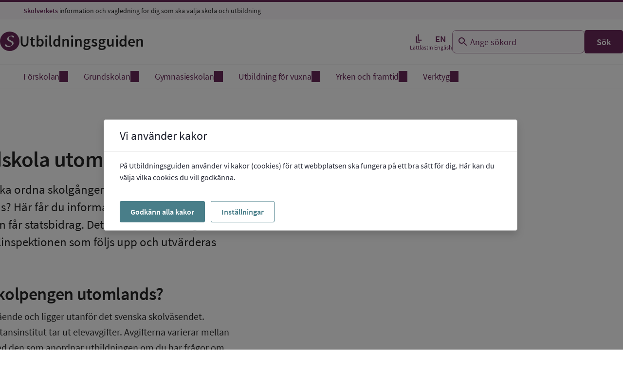

--- FILE ---
content_type: text/html;charset=UTF-8
request_url: https://utbildningsguiden.skolverket.se/grundskolan/svensk-grundskola-utomlands
body_size: 23585
content:
<!DOCTYPE html>
<html lang="sv" class="sv-no-js sv-template-artikelsida">
<head>
   <meta charset="UTF-8">
   <script nonce="3c41c4f1-f599-11f0-93d3-e18650174401" >(function(c){c.add('sv-js');c.remove('sv-no-js');})(document.documentElement.classList)</script>
   <title>Svensk grundskola utomlands - Utbildningsguiden</title>
   <link rel="preload" href="/sitevision/system-resource/1d46235a0b0ac57fd40d01b415ebba245fdf5325554031a968ac6950bdcc5593/js/jquery.js" as="script">
   <link rel="preload" href="/sitevision/system-resource/1d46235a0b0ac57fd40d01b415ebba245fdf5325554031a968ac6950bdcc5593/envision/envision.js" as="script">
   <link rel="preload" href="/sitevision/system-resource/1d46235a0b0ac57fd40d01b415ebba245fdf5325554031a968ac6950bdcc5593/js/utils.js" as="script">
   <link rel="preload" href="/sitevision/system-resource/1d46235a0b0ac57fd40d01b415ebba245fdf5325554031a968ac6950bdcc5593/js/portlets.js" as="script">
   <meta name="viewport" content="width=device-width, initial-scale=1, minimum-scale=1, shrink-to-fit=no" />
   <meta name="dcterms.identifier" content="https://utbildningsguiden.skolverket.se">
   <meta name="dcterms.language" content="sv">
   <meta name="dcterms.format" content="text/html">
   <meta name="dcterms.type" content="text">
   <link rel="canonical" href="/grundskolan/svensk-grundskola-utomlands" />
   <link rel="stylesheet" type="text/css" media="all" href="/2.62fbb3df18dcae924551/1768795310597/sitevision-responsive-grids.css" />
   <link rel="stylesheet" type="text/css" media="all" href="/2.62fbb3df18dcae924551/1768795363894/sitevision-spacing.css" />
   <link rel="stylesheet" type="text/css" media="all" href="/2.62fbb3df18dcae924551/0/1103/print/SiteVision.css" />
   <link rel="stylesheet" type="text/css" media="all" href="/sitevision/system-resource/1d46235a0b0ac57fd40d01b415ebba245fdf5325554031a968ac6950bdcc5593/css/portlets.css" />
   <link rel="stylesheet" type="text/css" href="/sitevision/system-resource/1d46235a0b0ac57fd40d01b415ebba245fdf5325554031a968ac6950bdcc5593/envision/envision.css" />
      <link rel="stylesheet" type="text/css" href="/2.62fbb3df18dcae924551/91.62fbb3df18dcae924559a1/1768795594890/0/sv-template-asset.css" />
      <link rel="stylesheet" type="text/css" href="/webapp-resource/4.62fbb3df18dcae9245596a/360.78b5a9811999891e1b02c8/1759215556138/webapp-assets.css" />
   <link rel="stylesheet" type="text/css" href="/webapp-resource/4.62fbb3df18dcae9245596a/360.78b5a9811999891e1b09ec/1759232904435/webapp-assets.css" />
   <link rel="stylesheet" type="text/css" href="/webapp-resource/4.62fbb3df18dcae9245596a/360.78b5a9811999891e1b01/1759214051207/webapp-assets.css" />
   <link rel="stylesheet" type="text/css" href="/webapp-resource/4.62fbb3df18dcae9245596a/360.303ea431194d40ee0d617/1738750249910/webapp-assets.css" />
   <link rel="stylesheet" type="text/css" href="/webapp-resource/4.62fbb3df18dcae9245596a/360.50fca5e119a0de98a0c26/1761635945109/webapp-assets.css" />
   <link rel="stylesheet" type="text/css" href="/webapp-resource/4.62fbb3df18dcae9245596a/360.3e00f91a19b0069d5812/1765273057539/webapp-assets.css" />
   <link rel="stylesheet" type="text/css" href="/webapp-resource/4.62fbb3df18dcae9245596a/360.31063ecd1966aae49ba5/1745598399658/webapp-assets.css" />
   <link rel="stylesheet" type="text/css" href="/webapp-resource/4.62fbb3df18dcae9245596a/360.315d381919bbf9a32ed1/1768469804258/webapp-assets.css" />
   <link rel="stylesheet" type="text/css" href="/webapp-resource/4.62fbb3df18dcae9245596a/360.49caaddc19b2a7892441/1765970318276/webapp-assets.css" />

   <script nonce="3c41c4f1-f599-11f0-93d3-e18650174401">!function(t,e){t=t||"docReady",e=e||window;var n=[],o=!1,c=!1;function d(){if(!o){o=!0;for(var t=0;t<n.length;t++)try{n[t].fn.call(window,n[t].ctx)}catch(t){console&&console.error(t)}n=[]}}function a(){"complete"===document.readyState&&d()}e[t]=function(t,e){if("function"!=typeof t)throw new TypeError("callback for docReady(fn) must be a function");o?setTimeout(function(){t(e)},1):(n.push({fn:t,ctx:e}),"complete"===document.readyState?setTimeout(d,1):c||(document.addEventListener?(document.addEventListener("DOMContentLoaded",d,!1),window.addEventListener("load",d,!1)):(document.attachEvent("onreadystatechange",a),window.attachEvent("onload",d)),c=!0))}}("svDocReady",window);</script>
   <script src="/sitevision/system-resource/1d46235a0b0ac57fd40d01b415ebba245fdf5325554031a968ac6950bdcc5593/js/jquery.js"></script>
         <noscript>
   <link rel="stylesheet" type="text/css" href="/download/18.6d6f6a8516ada86acb8a9/1558700968963/skolv-components-no-js.css" />
</noscript>
      

   <!-- Matomo Tag Manager -->
      <script>
         var _mtm = window._mtm = window._mtm || [];
         _mtm.push({'mtm.startTime': (new Date().getTime()), 'event': 'mtm.Start'});
         var d=document, g=d.createElement('script'), s=d.getElementsByTagName('script')[0];
         g.async=true; g.src='https://matomo.skolverket.se/js/container_zNreEljN.js'; s.parentNode.insertBefore(g,s);
      </script>
   <!-- End Matomo Tag Manager -->

            <script nonce="3c41c4f1-f599-11f0-93d3-e18650174401" >
   window.sv = window.sv || {};
   sv.UNSAFE_MAY_CHANGE_AT_ANY_GIVEN_TIME_webAppExternals = {};
   sv.PageContext = {
   pageId: '4.62fbb3df18dcae9245596a',
   siteId: '2.62fbb3df18dcae924551',
   userIdentityId: '',
   userIdentityReadTimeout: 0,
   userLocale: 'sv',
   dev: false,
   csrfToken: '',
   html5: true,
   useServerSideEvents: false,
   nodeIsReadOnly: false
   };
   </script>
   <script nonce="3c41c4f1-f599-11f0-93d3-e18650174401">!function(){"use strict";var t,n={},e={},i={};function r(t){return n[t]=n[t]||{instances:[],modules:{},bundle:{}},n[t]}document.querySelector("html").classList.add("js");var s={registerBootstrapData:function(t,n,i,r,s){var a,o=e[t];o||(o=e[t]={}),(a=o[i])||(a=o[i]={}),a[n]={subComponents:r,options:s}},registerInitialState:function(t,n){i[t]=n},registerApp:function(n){var e=n.applicationId,i=r(e);if(t){var s={};s[e]=i,s[e].instances=[n],t.start(s)}else i.instances.push(n)},registerModule:function(t){r(t.applicationId).modules[t.path]=t},registerBundle:function(t){r(t.applicationId).bundle=t.bundle},getRegistry:function(){return n},setAppStarter:function(n){t=n},getBootstrapData:function(t){return e[t]},getInitialState:function(t){return i[t]}};window.AppRegistry=s}();</script>
   <meta property="og:title" content="Svensk grundskola utomlands - Utbildningsguiden" />
   <meta property="twitter:title" content="Svensk grundskola utomlands - Utbildningsguiden" />
   <meta name="description" content="Funderar du på hur du ska ordna skolgången för ditt barn när du ska bo och arbeta utomlands? Här får du information om svensk utbildning i utlandet som får statsbidrag. Det är bara utbildning som står under tillsyn av Skolinspektionen som följs upp och utvärderas av Skolverket." />
   <meta property="og:description" content="Funderar du på hur du ska ordna skolgången för ditt barn när du ska bo och arbeta utomlands? Här får du information om svensk utbildning i utlandet som får statsbidrag. Det är bara utbildning som står under tillsyn av Skolinspektionen som följs upp och utvärderas av Skolverket." />
   <meta property="twitter:description" content="Funderar du på hur du ska ordna skolgången för ditt barn när du ska bo och arbeta utomlands? Här får du information om svensk utbildning i utlandet som får statsbidrag. Det är bara utbildning som står under tillsyn av Skolinspektionen som följs upp och utvärderas av Skolverket." />
   <meta property="og:image" content="https://utbildningsguiden.skolverket.se/images/18.bb68c59198bae9ab6a7/1755507242012/ogimage.png" />
   <meta property="og:url" content="https://utbildningsguiden.skolverket.se/grundskolan/svensk-grundskola-utomlands" />
   <link rel="canonical" href="https://utbildningsguiden.skolverket.se/grundskolan/svensk-grundskola-utomlands" />
   <meta property="twitter:card" content="summary">
   </head>
<body class=" sv-responsive  env-m-around--0">
<div style="" id="svid10_62fbb3df18dcae92455828d" class="sv-layout"><div role="complementary" aria-label="Hoppa till innehållet" class="sv-html-portlet sv-portlet sv-skip-spacer sv-template-portlet
" id="svid12_62fbb3df18dcae92455a6aa"><div id="Tillinnehallet"><!-- Till innehållet --></div><!--sv-no-index-->
	<div id="iov-skiptocontent">
   	<a href="#iov-content" class="iov-skip-link" accesskey="s">Till Innehållet</a>
	</div>
<!--/sv-no-index-->
</div>
<div class="sv-html-portlet sv-portlet sv-template-portlet
" id="svid12_1cd22353192b754a924312"><div id="Noscript"><!-- Noscript --></div><noscript>Utbildningsguiden kräver att javascript är aktiverat för att fungera korrekt</noscript></div>
<div class="sv-html-portlet sv-portlet sv-template-portlet
" id="svid12_62fbb3df18dcae92455a31f"><div id="SVGikoner"><!-- SVG-ikoner --></div><svg style="height:0;width:0;display:block;" xmlns="http://www.w3.org/2000/svg">
   <symbol id="icon-chevron-right" viewBox="0 0 24 24"><path d="M8.59 16.34l4.58-4.59-4.58-4.59L10 5.75l6 6-6 6z"/><path d="M0-.25h24v24H0z" fill="none"/></symbol>
   <symbol id="icon-close" viewBox="0 0 24 24"><path d="M19 6.41L17.59 5 12 10.59 6.41 5 5 6.41 10.59 12 5 17.59 6.41 19 12 13.41 17.59 19 19 17.59 13.41 12z"/><path d="M0 0h24v24H0z" fill="none"/></symbol>
   <symbol id="icon-confirm" viewBox="0 0 24 24"><path fill="none" d="M0 0h24v24H0V0z"/><path d="M12 2C6.48 2 2 6.48 2 12s4.48 10 10 10 10-4.48 10-10S17.52 2 12 2zm0 18c-4.41 0-8-3.59-8-8s3.59-8 8-8 8 3.59 8 8-3.59 8-8 8zm4.59-12.42L10 14.17l-2.59-2.58L6 13l4 4 8-8z"/></symbol>
   <symbol id="icon-error" viewBox="0 0 24 24"><path fill="none" d="M0 0h24v24H0V0z"/><path d="M11 15h2v2h-2zm0-8h2v6h-2zm.99-5C6.47 2 2 6.48 2 12s4.47 10 9.99 10C17.52 22 22 17.52 22 12S17.52 2 11.99 2zM12 20c-4.42 0-8-3.58-8-8s3.58-8 8-8 8 3.58 8 8-3.58 8-8 8z"/></symbol>
   <symbol id="icon-expand-less" viewBox="0 0 24 24"><path d="M12 8l-6 6 1.41 1.41L12 10.83l4.59 4.58L18 14z"/><path d="M0 0h24v24H0z" fill="none"/></symbol>
   <symbol id="icon-expand-more" viewBox="0 0 24 24"><path d="M16.59 8.59L12 13.17 7.41 8.59 6 10l6 6 6-6z"/><path d="M0 0h24v24H0z" fill="none"/></symbol>
   <symbol id="icon-external" viewBox="0 0 24 24"><path d="M0 0h24v24H0V0z" fill="none"/><path d="M16.999 19H5V7.001h7v-2H5a2 2 0 0 0-2 2V19a2 2 0 0 0 2 2h11.999c1.1 0 2-.9 2-2v-7h-2v7zM14 3v2h3.59l-9.83 9.83 1.41 1.41L19 6.41V10h2V3h-7z"/></symbol>
   <symbol id="icon-info" viewBox="0 0 24 24"><path fill="none" d="M0 0h24v24H0V0z"/><path d="M11 7h2v2h-2zm0 4h2v6h-2zm1-9C6.48 2 2 6.48 2 12s4.48 10 10 10 10-4.48 10-10S17.52 2 12 2zm0 18c-4.41 0-8-3.59-8-8s3.59-8 8-8 8 3.59 8 8-3.59 8-8 8z"/></symbol>
   <symbol id="icon-warning" viewBox="0 0 32 27.636"><path d="M16 5.988l10.797 18.649H5.203L16 5.988M16 0L0 27.636h32L16 0z"/><path d="M14.545 11.636h2.909v5.818h-2.909zm0 8.728h2.909v2.909h-2.909z"/></symbol>
   
   <symbol id="iov-icon-room" viewBox="0 0 24 24"><path d="M12 2C8.13 2 5 5.13 5 9c0 5.25 7 13 7 13s7-7.75 7-13c0-3.87-3.13-7-7-7zm0 9.5c-1.38 0-2.5-1.12-2.5-2.5s1.12-2.5 2.5-2.5 2.5 1.12 2.5 2.5-1.12 2.5-2.5 2.5z"/><path d="M0 0h24v24H0z" fill="none"/></symbol>
   <symbol id="iov-icon-compare" viewBox="0 0 24 24"><defs><path id="a" d="M0 0h24v24H0V0z"/></defs><clipPath id="b"><use xlink:href="#a" overflow="visible"/></clipPath><path clip-path="url(#b)" d="M9.01 14H2v2h7.01v3L13 15l-3.99-4v3zm5.98-1v-3H22V8h-7.01V5L11 9l3.99 4z"/></symbol>
   <symbol id="iov-icon-checkbox" viewBox="0 0 24 24"><path d="M0 0h24v24H0z" fill="none"/><path d="M19 3H5c-1.11 0-2 .9-2 2v14c0 1.1.89 2 2 2h14c1.11 0 2-.9 2-2V5c0-1.1-.89-2-2-2zm-9 14l-5-5 1.41-1.41L10 14.17l7.59-7.59L19 8l-9 9z"/></symbol>
   <symbol id="iov-icon-language" viewBox="0 0 24 24"><path d="M0 0h24v24H0z" fill="none"/><path d="M11.99 2C6.47 2 2 6.48 2 12s4.47 10 9.99 10C17.52 22 22 17.52 22 12S17.52 2 11.99 2zm6.93 6h-2.95c-.32-1.25-.78-2.45-1.38-3.56 1.84.63 3.37 1.91 4.33 3.56zM12 4.04c.83 1.2 1.48 2.53 1.91 3.96h-3.82c.43-1.43 1.08-2.76 1.91-3.96zM4.26 14C4.1 13.36 4 12.69 4 12s.1-1.36.26-2h3.38c-.08.66-.14 1.32-.14 2 0 .68.06 1.34.14 2H4.26zm.82 2h2.95c.32 1.25.78 2.45 1.38 3.56-1.84-.63-3.37-1.9-4.33-3.56zm2.95-8H5.08c.96-1.66 2.49-2.93 4.33-3.56C8.81 5.55 8.35 6.75 8.03 8zM12 19.96c-.83-1.2-1.48-2.53-1.91-3.96h3.82c-.43 1.43-1.08 2.76-1.91 3.96zM14.34 14H9.66c-.09-.66-.16-1.32-.16-2 0-.68.07-1.35.16-2h4.68c.09.65.16 1.32.16 2 0 .68-.07 1.34-.16 2zm.25 5.56c.6-1.11 1.06-2.31 1.38-3.56h2.95c-.96 1.65-2.49 2.93-4.33 3.56zM16.36 14c.08-.66.14-1.32.14-2 0-.68-.06-1.34-.14-2h3.38c.16.64.26 1.31.26 2s-.1 1.36-.26 2h-3.38z"/></symbol>
   <symbol id="iov-icon-listen" viewBox="0 0 24 24"><path d="M3 9v6h4l5 5V4L7 9H3zm13.5 3c0-1.77-1.02-3.29-2.5-4.03v8.05c1.48-.73 2.5-2.25 2.5-4.02zM14 3.23v2.06c2.89.86 5 3.54 5 6.71s-2.11 5.85-5 6.71v2.06c4.01-.91 7-4.49 7-8.77s-2.99-7.86-7-8.77z"/><path d="M0 0h24v24H0z" fill="none"/></symbol>
   <symbol id="iov-icon-lattlast" viewBox="0 0 42.13 59.82"><defs><style>.cls-1{fill:currentcolor;}</style></defs><g id="Lager_2" data-name="Lager 2"><g id="Lager_1-2" data-name="Lager 1"><path class="cls-1" d="M0,12.58H6V54.7H26.64v5.12H0Z"/><path class="cls-1" d="M15.49,0h6V42.12H42.13v5.12H15.49Z"/></g></g></symbol>
   <symbol id="iov-icon-search" viewBox="0 0 24 24" width="24"><path d="M0 0h24v24H0z" fill="none"/><path d="M15.5 14h-.79l-.28-.27C15.41 12.59 16 11.11 16 9.5 16 5.91 13.09 3 9.5 3S3 5.91 3 9.5 5.91 16 9.5 16c1.61 0 3.09-.59 4.23-1.57l.27.28v.79l5 4.99L20.49 19l-4.99-5zm-6 0C7.01 14 5 11.99 5 9.5S7.01 5 9.5 5 14 7.01 14 9.5 11.99 14 9.5 14z"/></symbol>
   <symbol id="iov-icon-favorite" viewBox="0 0 24 24"><path d="M0 0h24v24H0z" fill="none"/><path d="M16.5 3c-1.74 0-3.41.81-4.5 2.09C10.91 3.81 9.24 3 7.5 3 4.42 3 2 5.42 2 8.5c0 3.78 3.4 6.86 8.55 11.54L12 21.35l1.45-1.32C18.6 15.36 22 12.28 22 8.5 22 5.42 19.58 3 16.5 3zm-4.4 15.55l-.1.1-.1-.1C7.14 14.24 4 11.39 4 8.5 4 6.5 5.5 5 7.5 5c1.54 0 3.04.99 3.57 2.36h1.87C13.46 5.99 14.96 5 16.5 5c2 0 3.5 1.5 3.5 3.5 0 2.89-3.14 5.74-7.9 10.05z"/></symbol>
   <symbol id="iov-icon-mail" viewBox="0 0 24 24"><path fill="none" d="M0 0h24v24H0z"/><path d="M20 4H4c-1.1 0-1.99.9-1.99 2L2 18c0 1.1.9 2 2 2h16c1.1 0 2-.9 2-2V6c0-1.1-.9-2-2-2zm0 14H4V8l8 5 8-5v10zm-8-7L4 6h16l-8 5z"/></symbol>
   <symbol id="iov-icon-tooltip" viewBox="0 0 24 24"><path d="M0 0h24v24H0z" fill="none"/><path d="M12 2C6.48 2 2 6.48 2 12s4.48 10 10 10 10-4.48 10-10S17.52 2 12 2zm1 15h-2v-6h2v6zm0-8h-2V7h2v2z"/></symbol>
   <symbol id="iov-icon-school" viewBox="0 0 24 24"><path d="M0 0h24v24H0z" fill="none"/><path d="M5 13.18v4L12 21l7-3.82v-4L12 17l-7-3.82zM12 3L1 9l11 6 9-4.91V17h2V9L12 3z"/></symbol>
   <symbol id="iov-icon-arrow" viewBox="0 0 24 24"><path d="M0 0h24v24H0z" fill="none"/><path d="M20 11H7.83l5.59-5.59L12 4l-8 8 8 8 1.41-1.41L7.83 13H20v-2z"/></symbol>
   <symbol id="iov-icon-doublearrow" viewBox="0 0 24 24"><g><rect fill="none" width="24" height="24"/></g><g><g><polygon points="15.5,5 11,5 16,12 11,19 15.5,19 20.5,12"/><polygon points="8.5,5 4,5 9,12 4,19 8.5,19 13.5,12"/></g></g></symbol>
   <symbol id="iov-icon-launch" viewBox="0 0 24 24"><path d="M0 0h24v24H0z" fill="none"/><path d="M19 19H5V5h7V3H5c-1.11 0-2 .9-2 2v14c0 1.1.89 2 2 2h14c1.1 0 2-.9 2-2v-7h-2v7zM14 3v2h3.59l-9.83 9.83 1.41 1.41L19 6.41V10h2V3h-7z"/></symbol>
   <symbol id="iov-icon-face" viewBox="0 0 24 24"><path d="M9 11.75c-.69 0-1.25.56-1.25 1.25s.56 1.25 1.25 1.25 1.25-.56 1.25-1.25-.56-1.25-1.25-1.25zm6 0c-.69 0-1.25.56-1.25 1.25s.56 1.25 1.25 1.25 1.25-.56 1.25-1.25-.56-1.25-1.25-1.25zM12 2C6.48 2 2 6.48 2 12s4.48 10 10 10 10-4.48 10-10S17.52 2 12 2zm0 18c-4.41 0-8-3.59-8-8 0-.29.02-.58.05-.86 2.36-1.05 4.23-2.98 5.21-5.37C11.07 8.33 14.05 10 17.42 10c.78 0 1.53-.09 2.25-.26.21.71.33 1.47.33 2.26 0 4.41-3.59 8-8 8z"/><path fill="none" d="M0 0h24v24H0z"/></symbol>
   <symbol id="iov-icon-house" viewBox="0 0 24 24"><g><rect fill="none" width="24" height="24"/></g><g><path d="M17,11V3H7v4H3v14h8v-4h2v4h8V11H17z M7,19H5v-2h2V19z M7,15H5v-2h2V15z M7,11H5V9h2V11z M11,15H9v-2h2V15z M11,11H9V9h2	V11z M11,7H9V5h2V7z M15,15h-2v-2h2V15z M15,11h-2V9h2V11z M15,7h-2V5h2V7z M19,19h-2v-2h2V19z M19,15h-2v-2h2V15z"/></g></symbol>
   <symbol id="iov-icon-schoolyears" viewBox="0 0 24 24"><path d="M0 0h24v24H0z" fill="none"/><path d="M16.5 12c1.38 0 2.49-1.12 2.49-2.5S17.88 7 16.5 7C15.12 7 14 8.12 14 9.5s1.12 2.5 2.5 2.5zM9 11c1.66 0 2.99-1.34 2.99-3S10.66 5 9 5C7.34 5 6 6.34 6 8s1.34 3 3 3zm7.5 3c-1.83 0-5.5.92-5.5 2.75V19h11v-2.25c0-1.83-3.67-2.75-5.5-2.75zM9 13c-2.33 0-7 1.17-7 3.5V19h7v-2.25c0-.85.33-2.34 2.37-3.47C10.5 13.1 9.66 13 9 13z"/></symbol>
   <symbol id="iov-icon-assessment" viewBox="0 0 24 24"><path d="M19 3H5c-1.1 0-2 .9-2 2v14c0 1.1.9 2 2 2h14c1.1 0 2-.9 2-2V5c0-1.1-.9-2-2-2zM9 17H7v-7h2v7zm4 0h-2V7h2v10zm4 0h-2v-4h2v4z"/><path d="M0 0h24v24H0z" fill="none"/></symbol>
   <symbol id="iov-icon-back" viewBox="0 0 24 24"><path d="M0 0h24v24H0z" fill="none"/><path d="M20 11H7.83l5.59-5.59L12 4l-8 8 8 8 1.41-1.41L7.83 13H20v-2z"/></symbol>
   <symbol id="iov-icon-done" viewBox="0 0 24 24"><path d="M0 0h24v24H0z" fill="none"/><path d="M9 16.2L4.8 12l-1.4 1.4L9 19 21 7l-1.4-1.4L9 16.2z"/></symbol>
   <symbol id="iov-icon-thumbsup" viewBox="0 0 24 24"><path d="M0 0h24v24H0V0z" fill="none"/><path d="M1 21h4V9H1v12zm22-11c0-1.1-.9-2-2-2h-6.31l.95-4.57.03-.32c0-.41-.17-.79-.44-1.06L14.17 1 7.59 7.59C7.22 7.95 7 8.45 7 9v10c0 1.1.9 2 2 2h9c.83 0 1.54-.5 1.84-1.22l3.02-7.05c.09-.23.14-.47.14-.73v-2z"/></symbol>
   <symbol id="iov-icon-thumbsdown" viewBox="0 0 24 24"><path d="M0 0h24v24H0z" fill="none"/><path d="M15 3H6c-.83 0-1.54.5-1.84 1.22l-3.02 7.05c-.09.23-.14.47-.14.73v2c0 1.1.9 2 2 2h6.31l-.95 4.57-.03.32c0 .41.17.79.44 1.06L9.83 23l6.59-6.59c.36-.36.58-.86.58-1.41V5c0-1.1-.9-2-2-2zm4 0v12h4V3h-4z"/></symbol>
   <symbol id="iov-icon-thumbsupdown" viewBox="0 0 24 24"><path d="M12 6c0-.55-.45-1-1-1H5.82l.66-3.18.02-.23c0-.31-.13-.59-.33-.8L5.38 0 .44 4.94C.17 5.21 0 5.59 0 6v6.5c0 .83.67 1.5 1.5 1.5h6.75c.62 0 1.15-.38 1.38-.91l2.26-5.29c.07-.17.11-.36.11-.55V6zm10.5 4h-6.75c-.62 0-1.15.38-1.38.91l-2.26 5.29c-.07.17-.11.36-.11.55V18c0 .55.45 1 1 1h5.18l-.66 3.18-.02.24c0 .31.13.59.33.8l.79.78 4.94-4.94c.27-.27.44-.65.44-1.06v-6.5c0-.83-.67-1.5-1.5-1.5z"/><path d="M0 0h24v24H0z" fill="none"/></symbol>
   <symbol id="iov-icon-checkcircle" viewBox="0 0 24 24"><path d="M0 0h24v24H0z" fill="none"/><path d="M12 2C6.48 2 2 6.48 2 12s4.48 10 10 10 10-4.48 10-10S17.52 2 12 2zm-2 15l-5-5 1.41-1.41L10 14.17l7.59-7.59L19 8l-9 9z"/></symbol>
   <symbol id="iov-icon-warning" viewBox="0 0 24 24"><path d="M0 0h24v24H0z" fill="none"/><path d="M1 21h22L12 2 1 21zm12-3h-2v-2h2v2zm0-4h-2v-4h2v4z"/></symbol>
   <symbol id="iov-icon-feedback" viewBox="0 0 24 24"><path d="M0 0h24v24H0z" fill="none"/><path d="M20 2H4c-1.1 0-1.99.9-1.99 2L2 22l4-4h14c1.1 0 2-.9 2-2V4c0-1.1-.9-2-2-2zm-7 12h-2v-2h2v2zm0-4h-2V6h2v4z"/></symbol>
   <symbol id="iov-icon-myposition" viewBox="0 0 24 24"><path d="M0 0h24v24H0z" fill="none"/><path d="M12 8c-2.21 0-4 1.79-4 4s1.79 4 4 4 4-1.79 4-4-1.79-4-4-4zm8.94 3c-.46-4.17-3.77-7.48-7.94-7.94V1h-2v2.06C6.83 3.52 3.52 6.83 3.06 11H1v2h2.06c.46 4.17 3.77 7.48 7.94 7.94V23h2v-2.06c4.17-.46 7.48-3.77 7.94-7.94H23v-2h-2.06zM12 19c-3.87 0-7-3.13-7-7s3.13-7 7-7 7 3.13 7 7-3.13 7-7 7z"/></symbol>
   <symbol id="iov-icon-filterlist" viewBox="0 0 24 24"><path d="M10 18h4v-2h-4v2zM3 6v2h18V6H3zm3 7h12v-2H6v2z"/><path d="M0 0h24v24H0z" fill="none"/></symbol>
   <symbol id="iov-icon-menubook" enable-background="new 0 0 24 24" viewBox="0 0 24 24"><g><rect fill="none" height="24" width="24"/></g><g><g/><g><path d="M21,5c-1.11-0.35-2.33-0.5-3.5-0.5c-1.95,0-4.05,0.4-5.5,1.5c-1.45-1.1-3.55-1.5-5.5-1.5S2.45,4.9,1,6v14.65 c0,0.25,0.25,0.5,0.5,0.5c0.1,0,0.15-0.05,0.25-0.05C3.1,20.45,5.05,20,6.5,20c1.95,0,4.05,0.4,5.5,1.5c1.35-0.85,3.8-1.5,5.5-1.5 c1.65,0,3.35,0.3,4.75,1.05c0.1,0.05,0.15,0.05,0.25,0.05c0.25,0,0.5-0.25,0.5-0.5V6C22.4,5.55,21.75,5.25,21,5z M21,18.5 c-1.1-0.35-2.3-0.5-3.5-0.5c-1.7,0-4.15,0.65-5.5,1.5V8c1.35-0.85,3.8-1.5,5.5-1.5c1.2,0,2.4,0.15,3.5,0.5V18.5z"/><g><path d="M17.5,10.5c0.88,0,1.73,0.09,2.5,0.26V9.24C19.21,9.09,18.36,9,17.5,9c-1.7,0-3.24,0.29-4.5,0.83v1.66 C14.13,10.85,15.7,10.5,17.5,10.5z"/><path d="M13,12.49v1.66c1.13-0.64,2.7-0.99,4.5-0.99c0.88,0,1.73,0.09,2.5,0.26V11.9c-0.79-0.15-1.64-0.24-2.5-0.24 C15.8,11.66,14.26,11.96,13,12.49z"/><path d="M17.5,14.33c-1.7,0-3.24,0.29-4.5,0.83v1.66c1.13-0.64,2.7-0.99,4.5-0.99c0.88,0,1.73,0.09,2.5,0.26v-1.52 C19.21,14.41,18.36,14.33,17.5,14.33z"/></g></g></g></symbol>
   <symbol id="iov-icon-speed" viewBox="0 0 24 24"><path d="M0 0h24v24H0z" fill="none"/><path d="M20.38 8.57l-1.23 1.85a8 8 0 0 1-.22 7.58H5.07A8 8 0 0 1 15.58 6.85l1.85-1.23A10 10 0 0 0 3.35 19a2 2 0 0 0 1.72 1h13.85a2 2 0 0 0 1.74-1 10 10 0 0 0-.27-10.44zm-9.79 6.84a2 2 0 0 0 2.83 0l5.66-8.49-8.49 5.66a2 2 0 0 0 0 2.83z"/></symbol>
   <symbol id="iov-icon-calendar" viewBox="0 0 24 24"><path d="M20 3h-1V1h-2v2H7V1H5v2H4c-1.1 0-2 .9-2 2v16c0 1.1.9 2 2 2h16c1.1 0 2-.9 2-2V5c0-1.1-.9-2-2-2zm0 18H4V8h16v13z"/><path d="M0 0h24v24H0z" fill="none"/></symbol>
   <symbol id="iov-icon-money" viewBox="0 0 24 24"><path d="M0 0h24v24H0V0z" fill="none"/><path d="M5 8h2v8H5zm7 0H9c-.55 0-1 .45-1 1v6c0 .55.45 1 1 1h3c.55 0 1-.45 1-1V9c0-.55-.45-1-1-1zm-1 6h-1v-4h1v4zm7-6h-3c-.55 0-1 .45-1 1v6c0 .55.45 1 1 1h3c.55 0 1-.45 1-1V9c0-.55-.45-1-1-1zm-1 6h-1v-4h1v4z"/><path d="M4 6h16v12H4z" fill="none"/><path d="M2 4v16h20V4H2zm2 14V6h16v12H4z"/></symbol>
   <symbol id="iov-icon-schedule" viewBox="0 0 24 24"><path d="M11.99 2C6.47 2 2 6.48 2 12s4.47 10 9.99 10C17.52 22 22 17.52 22 12S17.52 2 11.99 2zM12 20c-4.42 0-8-3.58-8-8s3.58-8 8-8 8 3.58 8 8-3.58 8-8 8z"/><path d="M0 0h24v24H0z" fill="none"/><path d="M12.5 7H11v6l5.25 3.15.75-1.23-4.5-2.67z"/></symbol>
   <symbol id="iov-icon-accountbalance" viewBox="0 0 24 24"><path d="M0 0h24v24H0z" fill="none"/><path d="M21 18v1c0 1.1-.9 2-2 2H5c-1.11 0-2-.9-2-2V5c0-1.1.89-2 2-2h14c1.1 0 2 .9 2 2v1h-9c-1.11 0-2 .9-2 2v8c0 1.1.89 2 2 2h9zm-9-2h10V8H12v8zm4-2.5c-.83 0-1.5-.67-1.5-1.5s.67-1.5 1.5-1.5 1.5.67 1.5 1.5-.67 1.5-1.5 1.5z"/></symbol>
   <symbol id="iov-icon-email" viewBox="0 0 24 24"><path d="M20 4H4c-1.1 0-1.99.9-1.99 2L2 18c0 1.1.9 2 2 2h16c1.1 0 2-.9 2-2V6c0-1.1-.9-2-2-2zm0 4l-8 5-8-5V6l8 5 8-5v2z"/><path d="M0 0h24v24H0z" fill="none"/></symbol>
   <symbol id="iov-icon-phone" viewBox="0 0 24 24"><path d="M0 0h24v24H0z" fill="none"/><path d="M6.62 10.79c1.44 2.83 3.76 5.14 6.59 6.59l2.2-2.2c.27-.27.67-.36 1.02-.24 1.12.37 2.33.57 3.57.57.55 0 1 .45 1 1V20c0 .55-.45 1-1 1-9.39 0-17-7.61-17-17 0-.55.45-1 1-1h3.5c.55 0 1 .45 1 1 0 1.25.2 2.45.57 3.57.11.35.03.74-.25 1.02l-2.2 2.2z"/></symbol>
   <symbol id="iov-icon-star" viewBox="0 0 24 24"><g><rect fill="none" height="24" width="24" x="0"/><polygon points="14.43,10 12,2 9.57,10 2,10 8.18,14.41 5.83,22 12,17.31 18.18,22 15.83,14.41 22,10"/></g></symbol>
   <symbol id="iov-icon-assignment" viewBox="0 0 24 24"><path d="M0 0h24v24H0z" fill="none"/><path d="M19 3h-4.18C14.4 1.84 13.3 1 12 1c-1.3 0-2.4.84-2.82 2H5c-1.1 0-2 .9-2 2v14c0 1.1.9 2 2 2h14c1.1 0 2-.9 2-2V5c0-1.1-.9-2-2-2zm-7 0c.55 0 1 .45 1 1s-.45 1-1 1-1-.45-1-1 .45-1 1-1zm2 14H7v-2h7v2zm3-4H7v-2h10v2zm0-4H7V7h10v2z"/></symbol>
   <symbol id="iov-icon-hourglass" viewBox="0 0 24 24" fill="currentColor"><g><rect fill="none" height="24" width="24"/></g><g><path d="M18,22l-0.01-6L14,12l3.99-4.01L18,2H6v6l4,4l-4,3.99V22H18z M8,7.5V4h8v3.5l-4,4L8,7.5z"/></g></symbol>
   <symbol id="iov-icon-help" viewBox="0 0 24 24" fill="currentColor"><path d="M0 0h24v24H0z" fill="none"/><path d="M12 2C6.48 2 2 6.48 2 12s4.48 10 10 10 10-4.48 10-10S17.52 2 12 2zm1 17h-2v-2h2v2zm2.07-7.75l-.9.92C13.45 12.9 13 13.5 13 15h-2v-.5c0-1.1.45-2.1 1.17-2.83l1.24-1.26c.37-.36.59-.86.59-1.41 0-1.1-.9-2-2-2s-2 .9-2 2H8c0-2.21 1.79-4 4-4s4 1.79 4 4c0 .88-.36 1.68-.93 2.25z"/></symbol>
   <symbol id="iov-icon-problem" viewBox="0 0 24 24" fill="currentColor"><path d="M0 0h24v24H0z" fill="none"/><path d="M1 21h22L12 2 1 21zm12-3h-2v-2h2v2zm0-4h-2v-4h2v4z"/></symbol>
	<symbol id="iov-icon-location" viewBox="0 0 24 24" fill="currentColor"><path d="M12 12q.825 0 1.413-.588Q14 10.825 14 10t-.587-1.413Q12.825 8 12 8q-.825 0-1.412.587Q10 9.175 10 10q0 .825.588 1.412Q11.175 12 12 12Zm0 7.35q3.05-2.8 4.525-5.088Q18 11.975 18 10.2q0-2.725-1.738-4.463Q14.525 4 12 4 9.475 4 7.737 5.737 6 7.475 6 10.2q0 1.775 1.475 4.062Q8.95 16.55 12 19.35ZM12 22q-4.025-3.425-6.012-6.363Q4 12.7 4 10.2q0-3.75 2.413-5.975Q8.825 2 12 2t5.587 2.225Q20 6.45 20 10.2q0 2.5-1.987 5.437Q16.025 18.575 12 22Zm0-11.8Z"/></symbol>
	<symbol id="iov-icon-exclamation" viewBox="0 0 24 24" fill="currentColor"><path d="M11 14V5h2v9Zm0 5v-2h2v2Z"/></symbol>
   <symbol id="iov-icon-question" viewBox="0 0 24 24" fill="currentColor"><path d="M10.6 16q0-2.025.363-2.913.362-.887 1.537-1.937 1.025-.9 1.562-1.563.538-.662.538-1.512 0-1.025-.687-1.7Q13.225 5.7 12 5.7q-1.275 0-1.938.775-.662.775-.937 1.575L6.55 6.95q.525-1.6 1.925-2.775Q9.875 3 12 3q2.625 0 4.038 1.463 1.412 1.462 1.412 3.512 0 1.25-.537 2.138-.538.887-1.688 2.012Q14 13.3 13.738 13.912q-.263.613-.263 2.088Zm1.4 6q-.825 0-1.412-.587Q10 20.825 10 20q0-.825.588-1.413Q11.175 18 12 18t1.413.587Q14 19.175 14 20q0 .825-.587 1.413Q12.825 22 12 22Z"/></symbol>
	<symbol id="iov-icon-work" viewBox="0 0 24 24"><path d="M4 21q-.825 0-1.412-.587Q2 19.825 2 19V8q0-.825.588-1.412Q3.175 6 4 6h4V4q0-.825.588-1.413Q9.175 2 10 2h4q.825 0 1.413.587Q16 3.175 16 4v2h4q.825 0 1.413.588Q22 7.175 22 8v11q0 .825-.587 1.413Q20.825 21 20 21Zm6-15h4V4h-4Z"/></symbol>
   <symbol id="iov-icon-edit" viewBox="0 0 48 48" fill="currentColor"><path d="m39.7 14.7-6.4-6.4 2.1-2.1q.85-.85 2.125-.825 1.275.025 2.125.875L41.8 8.4q.85.85.85 2.1t-.85 2.1ZM7.5 42q-.65 0-1.075-.425Q6 41.15 6 40.5v-4.3q0-.3.1-.55.1-.25.35-.5L31.2 10.4l6.4 6.4-24.75 24.75q-.25.25-.5.35-.25.1-.55.1Z"/></symbol>
	<symbol id="iov-icon-tooltip-inverted" viewBox="0 0 24 24"><path d="M12 17q.425 0 .713-.288Q13 16.425 13 16v-4.025q0-.425-.287-.7Q12.425 11 12 11t-.712.287Q11 11.575 11 12v4.025q0 .425.288.7.287.275.712.275Zm0-8q.425 0 .713-.288Q13 8.425 13 8t-.287-.713Q12.425 7 12 7t-.712.287Q11 7.575 11 8t.288.712Q11.575 9 12 9Zm0 13q-2.075 0-3.9-.788-1.825-.787-3.175-2.137-1.35-1.35-2.137-3.175Q2 14.075 2 12t.788-3.9q.787-1.825 2.137-3.175 1.35-1.35 3.175-2.138Q9.925 2 12 2t3.9.787q1.825.788 3.175 2.138 1.35 1.35 2.137 3.175Q22 9.925 22 12t-.788 3.9q-.787 1.825-2.137 3.175-1.35 1.35-3.175 2.137Q14.075 22 12 22Zm0-10Zm0 8q3.325 0 5.663-2.337Q20 15.325 20 12t-2.337-5.663Q15.325 4 12 4T6.338 6.337Q4 8.675 4 12t2.338 5.663Q8.675 20 12 20Z"/></symbol>
	<symbol id="iov-icon-grading" viewBox="0 96 960 960"><path d="M120 936v-80h360v80H120Zm0-160v-80h360v80H120Zm0-160v-80h720v80H120Zm0-160v-80h720v80H120Zm0-160v-80h720v80H120Zm537 639L544 822l56-56 57 57 127-127 56 56-183 183Z"/></symbol>
   <symbol id="iov-icon-openinnew" viewBox="0 -960 960 960" fill="currentColor"><path d="M200-120q-33 0-56.5-23.5T120-200v-560q0-33 23.5-56.5T200-840h280v80H200v560h560v-280h80v280q0 33-23.5 56.5T760-120H200Zm188-212-56-56 372-372H560v-80h280v280h-80v-144L388-332Z"/></symbol>
	<symbol id="iov-icon-chevron-right" viewBox="0 -960 960 960" fill="currentColor"><path d="M504-480 320-664l56-56 240 240-240 240-56-56 184-184Z"/></symbol>
   <symbol id="iov-icon-dropdown" viewBox="0 0 24 24" aria-hidden="true"><path d="m7 10 5 5 5-5Z" fill="currentColor"></path></symbol>
   <symbol id="iov-icon-chevron-left" viewBox="0 0 24 24" fill="currentColor"><path d="M0 0h24v24H0V0z" fill="none"/><path d="M15.41 7.41L14 6l-6 6 6 6 1.41-1.41L10.83 12l4.58-4.59z"/></symbol>
</svg></div>
<div id="svid94_62fbb3df18dcae924551312"><div class="sv-custom-module sv-marketplace-sitevision-cookie-consent sv-skip-spacer sv-template-portlet
" id="svid12_62fbb3df18dcae92455647d"><div id="Cookiebanner"><!-- Cookie-banner --></div><div data-cid="12.62fbb3df18dcae92455647d"><div class="env-modal-dialog oHJ5jYD6hE4G0dWjJEyW sv-cookie-consent-modal env-modal-dialog--show env-modal-dialog--inner-scroll LaJqpGNhg_GETNxRY5qw" role="dialog" aria-hidden="false" aria-modal="true" aria-labelledby="sv_rGGLx6pAZ1RXveAO32Jre" tabindex="-1" data-nosnippet="true"><div class="env-modal-dialog__dialog" data-testid="modal-dialog"><section class="env-modal-dialog__content" aria-live="polite"><header class="env-modal-dialog__header"><h2 class="env-modal-dialog__header__title env-text-h4" id="sv_rGGLx6pAZ1RXveAO32Jre">Vi använder kakor</h2></header><div class="env-modal-dialog__body"><div class="env-flex  env-flex--column"><p class="env-text">På Utbildningsguiden använder vi kakor (cookies) för att webbplatsen ska fungera på ett bra sätt för dig. Här kan du välja vilka cookies du vill godkänna.</p></div></div><footer class="env-modal-dialog__footer faKMEo5bnDu4BUB1ZuL5"><form method="post" class="env-d--flex" action="/grundskolan/svensk-grundskola-utomlands?sv.target=12.62fbb3df18dcae92455647d&amp;sv.12.62fbb3df18dcae92455647d.route=%2Fconsent-settings"><input type="hidden" name="analytics" value="analytics"/><input type="hidden" name="marketing" value="marketing"/><input type="hidden" name="custom" value="custom"/><input type="hidden" name="functional" value="functional"/><input type="hidden" name="sv.csrfToken"/><button type="submit" class="env-button env-button--primary">Godkänn alla kakor</button></form><button type="button" class="env-button env-button--ghost env-button--primary">Inställningar</button></footer></section></div></div><div class="env-modal-dialog__backdrop env-modal-dialog__backdrop--in" data-testid="modal-backdrop"></div></div><script nonce="3c41c4f1-f599-11f0-93d3-e18650174401" >AppRegistry.registerBootstrapData('12.62fbb3df18dcae92455647d','12.62fbb3df18dcae92455647d','AGNOSTIC_RENDERER');</script><script nonce="3c41c4f1-f599-11f0-93d3-e18650174401">AppRegistry.registerInitialState('12.62fbb3df18dcae92455647d',{"settings":{"displayType":"modal","message":"På Utbildningsguiden använder vi kakor (cookies) för att webbplatsen ska fungera på ett bra sätt för dig. Här kan du välja vilka cookies du vill godkänna.","settingsSubTitle":"","cookiePolicyUri":null,"title":"Vi använder kakor","cookiePolicyLinkText":"Läs mer i vår cookiepolicy","usePolicyPage":false,"manageButtonText":"Hantera cookies","buttonType":"acceptAll","openLinkInNewTab":false,"usePiwikPro":false},"categories":[{"id":"necessary","title":"Nödvändiga cookies","description":"Gör att våra tjänster är säkra och fungerar som de ska. Därför går de inte att inaktivera.","hasConsent":true},{"id":"analytics","title":"Analytiska cookies","description":"Ger oss information om hur vår webbplats används som gör att vi kan underhålla, driva och förbättra användarupplevelsen.","hasConsent":false,"cookies":["sv-internal-sv-google-analytics","matomo"]}],"displayOptions":{"consentOpen":true,"settingsOpen":false},"baseHeadingLevel":2,"customButtonTexts":{"acceptAllCookies":"","acceptNecessaryCookies":"","settings":"","saveAndAccept":""},"useCustomButtonTexts":false});</script>
<script nonce="3c41c4f1-f599-11f0-93d3-e18650174401">AppRegistry.registerApp({applicationId:'marketplace.sitevision.cookie-consent|1.10.9',htmlElementId:'svid12_62fbb3df18dcae92455647d',route:'/',portletId:'12.62fbb3df18dcae92455647d',locale:'sv',defaultLocale:'en',webAppId:'marketplace.sitevision.cookie-consent',webAppVersion:'1.10.9',webAppAopId:'360.31063ecd1966aae49ba5',webAppImportTime:'1745598399658',requiredLibs:{"react":"17.0.2"},childComponentStateExtractionStrategy:'BY_ID'});</script></div>
<div class="sv-vertical sv-layout sv-template-layout" id="svid10_442098bd194cee81e2c27"><div class="sv-vertical sv-layout sv-skip-spacer sv-template-layout" id="svid93_442098bd194cee81e2c28"><div class="sv-custom-module sv-alert-banner sv-skip-spacer sv-template-portlet
" id="svid12_303ea431194d40ee0d61a"><div id="ViktigtmeddelandeSkolverket"><!-- Viktigt meddelande (Skolverket) --></div>
<script nonce="3c41c4f1-f599-11f0-93d3-e18650174401">AppRegistry.registerApp({applicationId:'alert-banner|2.0.0',htmlElementId:'svid12_303ea431194d40ee0d61a',route:'/',portletId:'12.303ea431194d40ee0d61a',locale:'sv',defaultLocale:'en',webAppId:'alert-banner',webAppVersion:'2.0.0',webAppAopId:'360.303ea431194d40ee0d617',webAppImportTime:'1738750249910',requiredLibs:{"react":"17.0.2"}});</script></div>
</div>
</div>
<header class="sv-vertical sv-layout sv-template-layout" id="svid10_62fbb3df18dcae924555428"><div class="sv-custom-module sv-header sv-skip-spacer sv-template-portlet
" id="svid12_62fbb3df18dcae92455b0f1"><div id="Digiheader"><!-- Digi-header --></div><div data-cid="12.62fbb3df18dcae92455b0f1"><div class="header placeholder" data-reactroot=""></div></div><script nonce="3c41c4f1-f599-11f0-93d3-e18650174401" >AppRegistry.registerBootstrapData('12.62fbb3df18dcae92455b0f1','12.62fbb3df18dcae92455b0f1','AGNOSTIC_RENDERER');</script><script nonce="3c41c4f1-f599-11f0-93d3-e18650174401">AppRegistry.registerInitialState('12.62fbb3df18dcae92455b0f1',{"condensedMenuItems":[{"displayName":"Förskolan","isPage":false,"URI":"/forskolan.19.62fbb3df18dcae9245540d.html","currentPage":false,"alternativeLinkTitle":null,"alternativeMainMenuTitle":null,"condensedMenuItems":[{"displayName":"Välja förskola","isPage":true,"URI":"/forskolan/valja-forskola","currentPage":false,"alternativeLinkTitle":"","alternativeMainMenuTitle":"","condensedMenuItems":[]},{"displayName":"Fakta och tips när du ska hitta och jämföra förskolor","isPage":true,"URI":"/forskolan/fakta-och-tips-nar-du-ska-hitta-och-jamfora-forskolor","currentPage":false,"alternativeLinkTitle":"Fakta och tips när du ska välja","alternativeMainMenuTitle":null,"condensedMenuItems":[{"displayName":"Frågor du kan ställa till förskolan","isPage":true,"URI":"/forskolan/fakta-och-tips-nar-du-ska-hitta-och-jamfora-forskolor/fragor-du-kan-stalla-till-forskolan","currentPage":false,"alternativeLinkTitle":"","alternativeMainMenuTitle":null,"condensedMenuItems":[]}]},{"displayName":"Om förskolan","isPage":true,"URI":"/forskolan/om-forskolan","currentPage":false,"alternativeLinkTitle":"","alternativeMainMenuTitle":null,"condensedMenuItems":[]},{"displayName":"Om annan pedagogisk verksamhet","isPage":true,"URI":"/forskolan/om-annan-pedagogisk-verksamhet","currentPage":false,"alternativeLinkTitle":"","alternativeMainMenuTitle":null,"condensedMenuItems":[]}]},{"displayName":"Grundskolan","isPage":false,"URI":"/grundskolan.19.62fbb3df18dcae9245590a.html","currentPage":false,"alternativeLinkTitle":null,"alternativeMainMenuTitle":null,"condensedMenuItems":[{"displayName":"Välja grundskola","isPage":true,"URI":"/grundskolan/valja-grundskola","currentPage":false,"alternativeLinkTitle":"","alternativeMainMenuTitle":"","condensedMenuItems":[{"displayName":"Hitta och jämför grundskolor och anpassade grundskolor","isPage":false,"URI":"/verktyg/hitta-och-jamfor/hitta-och-jamfor-grundskolor","currentPage":false,"alternativeLinkTitle":null,"alternativeMainMenuTitle":null,"condensedMenuItems":[]},{"displayName":"Fakta och tips när du ska välja grundskola","isPage":true,"URI":"/grundskolan/valja-grundskola/fakta-och-tips-nar-du-ska-valja-grundskola","currentPage":false,"alternativeLinkTitle":"Fakta och tips när du ska välja","alternativeMainMenuTitle":null,"condensedMenuItems":[]},{"displayName":"Kommunal eller fristående grundskola?","isPage":true,"URI":"/grundskolan/valja-grundskola/kommunal-eller-fristaende-grundskola","currentPage":false,"alternativeLinkTitle":"","alternativeMainMenuTitle":null,"condensedMenuItems":[]},{"displayName":"Ansökan och antagning till grundskolan","isPage":true,"URI":"/grundskolan/valja-grundskola/ansokan-och-antagning-till-grundskolan","currentPage":false,"alternativeLinkTitle":"","alternativeMainMenuTitle":null,"condensedMenuItems":[]},{"displayName":"Kontakta en studie- och yrkesvägledare","isPage":false,"URI":"/verktyg/kontakta-en-studie--och-yrkesvagledare-syv/kontakta-en-syv-grundskolan","currentPage":false,"alternativeLinkTitle":null,"alternativeMainMenuTitle":null,"condensedMenuItems":[]}]},{"displayName":"Om förskoleklass och grundskola","isPage":true,"URI":"/grundskolan/om-forskoleklass-och-grundskola","currentPage":false,"alternativeLinkTitle":"","alternativeMainMenuTitle":null,"condensedMenuItems":[{"displayName":"Om förskoleklassen","isPage":true,"URI":"/grundskolan/om-forskoleklass-och-grundskola/om-forskoleklassen","currentPage":false,"alternativeLinkTitle":"Förskoleklassen","alternativeMainMenuTitle":null,"condensedMenuItems":[]},{"displayName":"Om grundskolan","isPage":true,"URI":"/grundskolan/om-forskoleklass-och-grundskola/om-grundskolan","currentPage":false,"alternativeLinkTitle":"Grundskolan","alternativeMainMenuTitle":null,"condensedMenuItems":[]},{"displayName":"Om anpassade grundskolan","isPage":true,"URI":"/grundskolan/om-forskoleklass-och-grundskola/om-anpassade-grundskolan","currentPage":false,"alternativeLinkTitle":"Anpassade grundskolan","alternativeMainMenuTitle":null,"condensedMenuItems":[]},{"displayName":"Om specialskolan","isPage":true,"URI":"/grundskolan/om-forskoleklass-och-grundskola/om-specialskolan","currentPage":false,"alternativeLinkTitle":"Specialskolan","alternativeMainMenuTitle":null,"condensedMenuItems":[]},{"displayName":"Om sameskolan","isPage":true,"URI":"/grundskolan/om-forskoleklass-och-grundskola/om-sameskolan","currentPage":false,"alternativeLinkTitle":"Sameskolan","alternativeMainMenuTitle":null,"condensedMenuItems":[]},{"displayName":"Om resursskola","isPage":true,"URI":"/grundskolan/om-forskoleklass-och-grundskola/om-resursskola","currentPage":false,"alternativeLinkTitle":"Resursskola","alternativeMainMenuTitle":null,"condensedMenuItems":[]},{"displayName":"Om spetsutbildning i högstadiet","isPage":true,"URI":"/grundskolan/om-forskoleklass-och-grundskola/om-spetsutbildning-i-hogstadiet","currentPage":false,"alternativeLinkTitle":"Spetsutbildning i högstadiet","alternativeMainMenuTitle":null,"condensedMenuItems":[]},{"displayName":"Om förberedande dansarutbildning","isPage":true,"URI":"/grundskolan/om-forskoleklass-och-grundskola/om-forberedande-dansarutbildning","currentPage":false,"alternativeLinkTitle":"Förberedande dansarutbildning","alternativeMainMenuTitle":null,"condensedMenuItems":[]},{"displayName":"Om fritidshemmet","isPage":true,"URI":"/grundskolan/om-forskoleklass-och-grundskola/om-fritidshemmet","currentPage":false,"alternativeLinkTitle":"Fritidshemmet","alternativeMainMenuTitle":null,"condensedMenuItems":[]}]},{"displayName":"Svensk grundskola utomlands","isPage":true,"URI":"/grundskolan/svensk-grundskola-utomlands","currentPage":true,"alternativeLinkTitle":"","alternativeMainMenuTitle":null,"condensedMenuItems":[]},{"displayName":"Språk i grundskolan","isPage":true,"URI":"/grundskolan/sprak-i-grundskolan","currentPage":false,"alternativeLinkTitle":"","alternativeMainMenuTitle":null,"condensedMenuItems":[{"displayName":"Din rätt att läsa modersmål i grundskolan","isPage":true,"URI":"/grundskolan/sprak-i-grundskolan/din-ratt-att-lasa-modersmal-i-grundskolan","currentPage":false,"alternativeLinkTitle":"Modersmål i grundskolan","alternativeMainMenuTitle":null,"condensedMenuItems":[]},{"displayName":"Språkvalet i grundskolan","isPage":true,"URI":"/grundskolan/sprak-i-grundskolan/sprakvalet-i-grundskolan","currentPage":false,"alternativeLinkTitle":"","alternativeMainMenuTitle":null,"condensedMenuItems":[]}]},{"displayName":"Ny i Sverige med barn 6-16 år","isPage":true,"URI":"/grundskolan/ny-i-sverige-med-barn-6-16-ar","currentPage":false,"alternativeLinkTitle":"","alternativeMainMenuTitle":null,"condensedMenuItems":[]}]},{"displayName":"Gymnasieskolan","isPage":false,"URI":"/gymnasieskolan.19.62fbb3df18dcae92455906.html","currentPage":false,"alternativeLinkTitle":null,"alternativeMainMenuTitle":null,"condensedMenuItems":[{"displayName":"Gymnasievalet","isPage":true,"URI":"/gymnasieskolan/gymnasievalet","currentPage":false,"alternativeLinkTitle":"","alternativeMainMenuTitle":"","condensedMenuItems":[{"displayName":"Hitta och jämför gymnasieskolor och anpassade gymnasieskolor","isPage":false,"URI":"/verktyg/hitta-och-jamfor/hitta-och-jamfor-gymnasieskolor","currentPage":false,"alternativeLinkTitle":null,"alternativeMainMenuTitle":null,"condensedMenuItems":[]},{"displayName":"Räkna ut ditt meritvärde","isPage":false,"URI":"/verktyg/betyg-och-behorighet/rakna-ut-ditt-meritvarde-fran-grundskolan","currentPage":false,"alternativeLinkTitle":null,"alternativeMainMenuTitle":null,"condensedMenuItems":[]},{"displayName":"Behörighetsvisaren","isPage":false,"URI":"/verktyg/betyg-och-behorighet/behorighetsvisaren","currentPage":false,"alternativeLinkTitle":null,"alternativeMainMenuTitle":null,"condensedMenuItems":[]},{"displayName":"Jämför gymnasieprogram","isPage":false,"URI":"/verktyg/hitta-och-jamfor/jamfor-gymnasieprogram","currentPage":false,"alternativeLinkTitle":null,"alternativeMainMenuTitle":null,"condensedMenuItems":[]},{"displayName":"Fakta och tips när du ska välja gymnasieutbildning","isPage":true,"URI":"/gymnasieskolan/gymnasievalet/fakta-och-tips-nar-du-ska-valja-gymnasieutbildning","currentPage":false,"alternativeLinkTitle":"","alternativeMainMenuTitle":null,"condensedMenuItems":[]},{"displayName":"Vanliga missförstånd om gymnasievalet","isPage":true,"URI":"/gymnasieskolan/gymnasievalet/vanliga-missforstand-om-gymnasievalet","currentPage":false,"alternativeLinkTitle":"","alternativeMainMenuTitle":null,"condensedMenuItems":[]},{"displayName":"Kommunal eller fristående gymnasieskola?","isPage":true,"URI":"/gymnasieskolan/gymnasievalet/kommunal-eller-fristaende-gymnasieskola","currentPage":false,"alternativeLinkTitle":"","alternativeMainMenuTitle":null,"condensedMenuItems":[]},{"displayName":"Kontakta en studie- och yrkesvägledare","isPage":false,"URI":"/verktyg/kontakta-en-studie--och-yrkesvagledare-syv/kontakta-en-syv-gymnasieskolan","currentPage":false,"alternativeLinkTitle":null,"alternativeMainMenuTitle":null,"condensedMenuItems":[]}]},{"displayName":"Ansökan, behörighet och meritvärde","isPage":true,"URI":"/gymnasieskolan/ansokan-behorighet-och-meritvarde","currentPage":false,"alternativeLinkTitle":"","alternativeMainMenuTitle":null,"condensedMenuItems":[{"displayName":"Ansökan och antagning till gymnasieskolan","isPage":true,"URI":"/gymnasieskolan/ansokan-behorighet-och-meritvarde/ansokan-och-antagning-till-gymnasieskolan","currentPage":false,"alternativeLinkTitle":"","alternativeMainMenuTitle":null,"condensedMenuItems":[]},{"displayName":"Ansökan och antagning till anpassade gymnasieskolan","isPage":true,"URI":"/gymnasieskolan/ansokan-behorighet-och-meritvarde/ansokan-och-antagning-till-anpassade-gymnasieskolan","currentPage":false,"alternativeLinkTitle":"","alternativeMainMenuTitle":null,"condensedMenuItems":[]},{"displayName":"Behörighetsregler och meritvärde","isPage":true,"URI":"/gymnasieskolan/ansokan-behorighet-och-meritvarde/behorighetsregler-och-meritvarde","currentPage":false,"alternativeLinkTitle":"","alternativeMainMenuTitle":null,"condensedMenuItems":[]}]},{"displayName":"Betyg och meritpoäng","isPage":true,"URI":"/gymnasieskolan/betyg-och-meritpoang","currentPage":false,"alternativeLinkTitle":"","alternativeMainMenuTitle":null,"condensedMenuItems":[]},{"displayName":"Gymnasieskolans program","isPage":true,"URI":"/gymnasieskolan/gymnasieskolans-program","currentPage":false,"alternativeLinkTitle":"","alternativeMainMenuTitle":"","condensedMenuItems":[{"displayName":"Gymnasieprogrammens olika delar","isPage":true,"URI":"/gymnasieskolan/gymnasieskolans-program/gymnasieprogrammens-olika-delar","currentPage":false,"alternativeLinkTitle":"","alternativeMainMenuTitle":null,"condensedMenuItems":[]},{"displayName":"Om högskoleförberedande program","isPage":true,"URI":"/gymnasieskolan/gymnasieskolans-program/om-hogskoleforberedande-program","currentPage":false,"alternativeLinkTitle":"Om högskoleförberedande program","alternativeMainMenuTitle":null,"condensedMenuItems":[]},{"displayName":"Om yrkesprogram","isPage":true,"URI":"/gymnasieskolan/gymnasieskolans-program/om-yrkesprogram","currentPage":false,"alternativeLinkTitle":"","alternativeMainMenuTitle":null,"condensedMenuItems":[]},{"displayName":"Om lärlingsutbildning","isPage":true,"URI":"/gymnasieskolan/gymnasieskolans-program/om-larlingsutbildning","currentPage":false,"alternativeLinkTitle":"","alternativeMainMenuTitle":null,"condensedMenuItems":[]},{"displayName":"Om introduktionsprogram","isPage":true,"URI":"/gymnasieskolan/gymnasieskolans-program/om-introduktionsprogram","currentPage":false,"alternativeLinkTitle":"","alternativeMainMenuTitle":null,"condensedMenuItems":[{"displayName":"Introductory programme","isPage":true,"URI":"/gymnasieskolan/gymnasieskolans-program/om-introduktionsprogram/introductory-programme","currentPage":false,"alternativeLinkTitle":"","alternativeMainMenuTitle":null,"condensedMenuItems":[]}]}]},{"displayName":"Om gymnasieskolan","isPage":true,"URI":"/gymnasieskolan/om-gymnasieskolan","currentPage":false,"alternativeLinkTitle":"","alternativeMainMenuTitle":null,"condensedMenuItems":[]},{"displayName":"Anpassade gymnasieskolans program","isPage":true,"URI":"/gymnasieskolan/anpassade-gymnasieskolans-program","currentPage":false,"alternativeLinkTitle":"","alternativeMainMenuTitle":"","condensedMenuItems":[]},{"displayName":"Om anpassade gymnasieskolan","isPage":true,"URI":"/gymnasieskolan/om-anpassade-gymnasieskolan","currentPage":false,"alternativeLinkTitle":"","alternativeMainMenuTitle":null,"condensedMenuItems":[{"displayName":"Lär dig på en arbetsplats","isPage":true,"URI":"/gymnasieskolan/om-anpassade-gymnasieskolan/lar-dig-pa-en-arbetsplats","currentPage":false,"alternativeLinkTitle":"","alternativeMainMenuTitle":null,"condensedMenuItems":[]}]},{"displayName":"Studera på annan ort eller utomlands under gymnasietiden","isPage":true,"URI":"/gymnasieskolan/studera-pa-annan-ort-eller-utomlands-under-gymnasietiden","currentPage":false,"alternativeLinkTitle":"Studera på annan ort eller utomlands","alternativeMainMenuTitle":null,"condensedMenuItems":[{"displayName":"Förbered dig för att studera utomlands","isPage":true,"URI":"/gymnasieskolan/studera-pa-annan-ort-eller-utomlands-under-gymnasietiden/forbered-dig-for-att-studera-utomlands","currentPage":false,"alternativeLinkTitle":"","alternativeMainMenuTitle":null,"condensedMenuItems":[]},{"displayName":"Svensk gymnasieutbildning utomlands","isPage":true,"URI":"/gymnasieskolan/studera-pa-annan-ort-eller-utomlands-under-gymnasietiden/svensk-gymnasieutbildning-utomlands","currentPage":false,"alternativeLinkTitle":"","alternativeMainMenuTitle":null,"condensedMenuItems":[]},{"displayName":"Distansundervisning","isPage":true,"URI":"/gymnasieskolan/studera-pa-annan-ort-eller-utomlands-under-gymnasietiden/distansundervisning","currentPage":false,"alternativeLinkTitle":"","alternativeMainMenuTitle":null,"condensedMenuItems":[]},{"displayName":"Studera utomlands","isPage":true,"URI":"/gymnasieskolan/studera-pa-annan-ort-eller-utomlands-under-gymnasietiden/studera-utomlands","currentPage":false,"alternativeLinkTitle":"","alternativeMainMenuTitle":null,"condensedMenuItems":[]},{"displayName":"Studera och bo på annan ort","isPage":true,"URI":"/gymnasieskolan/studera-pa-annan-ort-eller-utomlands-under-gymnasietiden/studera-och-bo-pa-annan-ort","currentPage":false,"alternativeLinkTitle":"","alternativeMainMenuTitle":null,"condensedMenuItems":[]}]},{"displayName":"Språk i gymnasieskolan","isPage":true,"URI":"/gymnasieskolan/sprak-i-gymnasieskolan","currentPage":false,"alternativeLinkTitle":"","alternativeMainMenuTitle":null,"condensedMenuItems":[{"displayName":"Välja språk i gymnasieskolan","isPage":true,"URI":"/gymnasieskolan/sprak-i-gymnasieskolan/valja-sprak-i-gymnasieskolan","currentPage":false,"alternativeLinkTitle":"","alternativeMainMenuTitle":null,"condensedMenuItems":[]},{"displayName":"Din rätt att läsa modersmål i gymnasieskolan","isPage":true,"URI":"/gymnasieskolan/sprak-i-gymnasieskolan/din-ratt-att-lasa-modersmal-i-gymnasieskolan","currentPage":false,"alternativeLinkTitle":"Modersmål i gymnasieskolan","alternativeMainMenuTitle":null,"condensedMenuItems":[]}]},{"displayName":"Ny i Sverige och 16-19 år","isPage":true,"URI":"/gymnasieskolan/ny-i-sverige-och-16-19-ar","currentPage":false,"alternativeLinkTitle":"","alternativeMainMenuTitle":null,"condensedMenuItems":[]}]},{"displayName":"Utbildning för vuxna","isPage":false,"URI":"/utbildningforvuxna.19.62fbb3df18dcae9245591f.html","currentPage":false,"alternativeLinkTitle":null,"alternativeMainMenuTitle":null,"condensedMenuItems":[{"displayName":"Välja utbildning för vuxna","isPage":true,"URI":"/utbildning-for-vuxna/valja-utbildning-for-vuxna","currentPage":false,"alternativeLinkTitle":"","alternativeMainMenuTitle":"Utbildning för vuxna","condensedMenuItems":[{"displayName":"Hitta utbildningar för vuxna","isPage":false,"URI":"/verktyg/hitta-och-jamfor/hitta-utbildningar-for-vuxna","currentPage":false,"alternativeLinkTitle":null,"alternativeMainMenuTitle":null,"condensedMenuItems":[]}]},{"displayName":"Om utbildningar för vuxna","isPage":true,"URI":"/utbildning-for-vuxna/om-utbildningar-for-vuxna","currentPage":false,"alternativeLinkTitle":"","alternativeMainMenuTitle":null,"condensedMenuItems":[{"displayName":"Om komvux på grundläggande och gymnasial nivå","isPage":true,"URI":"/utbildning-for-vuxna/om-utbildningar-for-vuxna/om-komvux-pa-grundlaggande-och-gymnasial-niva","currentPage":false,"alternativeLinkTitle":"Komvux på grund- och gymnasienivå","alternativeMainMenuTitle":null,"condensedMenuItems":[{"displayName":"Lärlingsutbildning för vuxna","isPage":true,"URI":"/utbildning-for-vuxna/om-utbildningar-for-vuxna/om-komvux-pa-grundlaggande-och-gymnasial-niva/larlingsutbildning-for-vuxna","currentPage":false,"alternativeLinkTitle":"","alternativeMainMenuTitle":null,"condensedMenuItems":[]},{"displayName":"Planeringsstöd för gymnasieexamen","isPage":true,"URI":"/utbildning-for-vuxna/om-utbildningar-for-vuxna/om-komvux-pa-grundlaggande-och-gymnasial-niva/planeringsstod-for-gymnasieexamen","currentPage":false,"alternativeLinkTitle":"","alternativeMainMenuTitle":null,"condensedMenuItems":[]}]},{"displayName":"Om komvux i svenska för invandrare (sfi)","isPage":true,"URI":"/utbildning-for-vuxna/om-utbildningar-for-vuxna/om-komvux-i-svenska-for-invandrare-sfi","currentPage":false,"alternativeLinkTitle":"Komvux i svenska för invandrare (sfi)","alternativeMainMenuTitle":null,"condensedMenuItems":[]},{"displayName":"Om komvux som anpassad utbildning","isPage":true,"URI":"/utbildning-for-vuxna/om-utbildningar-for-vuxna/om-komvux-som-anpassad-utbildning","currentPage":false,"alternativeLinkTitle":"Komvux som anpassad utbildning","alternativeMainMenuTitle":null,"condensedMenuItems":[]},{"displayName":"Om universitet och högskola","isPage":true,"URI":"/utbildning-for-vuxna/om-utbildningar-for-vuxna/om-universitet-och-hogskola","currentPage":false,"alternativeLinkTitle":"Universitet och högskola","alternativeMainMenuTitle":null,"condensedMenuItems":[{"displayName":"Räkna ut ditt jämförelsetal","isPage":false,"URI":"/rakna-ut-ditt-jamforelsetal","currentPage":false,"alternativeLinkTitle":null,"alternativeMainMenuTitle":null,"condensedMenuItems":[]}]},{"displayName":"Om yrkeshögskola","isPage":true,"URI":"/utbildning-for-vuxna/om-utbildningar-for-vuxna/om-yrkeshogskola","currentPage":false,"alternativeLinkTitle":"Yrkeshögskola","alternativeMainMenuTitle":null,"condensedMenuItems":[]},{"displayName":"Om folkhögskola","isPage":true,"URI":"/utbildning-for-vuxna/om-utbildningar-for-vuxna/om-folkhogskola","currentPage":false,"alternativeLinkTitle":"Folkhögskola","alternativeMainMenuTitle":null,"condensedMenuItems":[]},{"displayName":"Om utbildningar via Arbetsförmedlingen","isPage":true,"URI":"/utbildning-for-vuxna/om-utbildningar-for-vuxna/om-utbildningar-via-arbetsformedlingen","currentPage":false,"alternativeLinkTitle":"Utbildningar via Arbetsförmedlingen","alternativeMainMenuTitle":null,"condensedMenuItems":[]},{"displayName":"Om nationell yrkesutbildning","isPage":true,"URI":"/utbildning-for-vuxna/om-utbildningar-for-vuxna/om-nationell-yrkesutbildning","currentPage":false,"alternativeLinkTitle":"Nationell yrkesutbildning","alternativeMainMenuTitle":null,"condensedMenuItems":[]},{"displayName":"Om konst- och kulturutbildningar","isPage":true,"URI":"/utbildning-for-vuxna/om-utbildningar-for-vuxna/om-konst--och-kulturutbildningar","currentPage":false,"alternativeLinkTitle":"Övriga konst- och kulturutbildningar","alternativeMainMenuTitle":null,"condensedMenuItems":[]}]},{"displayName":"Betyg och behörighet","isPage":true,"URI":"/utbildning-for-vuxna/betyg-och-behorighet","currentPage":false,"alternativeLinkTitle":"","alternativeMainMenuTitle":null,"condensedMenuItems":[{"displayName":"Prövning och validering","isPage":true,"URI":"/utbildning-for-vuxna/betyg-och-behorighet/provning-och-validering","currentPage":false,"alternativeLinkTitle":"","alternativeMainMenuTitle":null,"condensedMenuItems":[]},{"displayName":"Räkna ut ditt jämförelsetal","isPage":false,"URI":"/rakna-ut-ditt-jamforelsetal","currentPage":false,"alternativeLinkTitle":null,"alternativeMainMenuTitle":null,"condensedMenuItems":[]},{"displayName":"För dig med utländska betyg","isPage":true,"URI":"/utbildning-for-vuxna/betyg-och-behorighet/for-dig-med-utlandska-betyg","currentPage":false,"alternativeLinkTitle":"","alternativeMainMenuTitle":null,"condensedMenuItems":[]},{"displayName":"Räknehjälp för utländska betyg","isPage":false,"URI":"/raknehjalp-for-utlandska-betyg","currentPage":false,"alternativeLinkTitle":null,"alternativeMainMenuTitle":null,"condensedMenuItems":[]}]},{"displayName":"Studera på distans eller utomlands","isPage":true,"URI":"/utbildning-for-vuxna/studera-pa-distans-eller-utomlands","currentPage":false,"alternativeLinkTitle":"","alternativeMainMenuTitle":null,"condensedMenuItems":[{"displayName":"Distansutbildning för vuxna","isPage":true,"URI":"/utbildning-for-vuxna/studera-pa-distans-eller-utomlands/distansutbildning-for-vuxna","currentPage":false,"alternativeLinkTitle":"","alternativeMainMenuTitle":null,"condensedMenuItems":[]},{"displayName":"Studera utomlands som vuxen","isPage":true,"URI":"/utbildning-for-vuxna/studera-pa-distans-eller-utomlands/studera-utomlands-som-vuxen","currentPage":false,"alternativeLinkTitle":"","alternativeMainMenuTitle":null,"condensedMenuItems":[]}]},{"displayName":"Ta hjälp av en studie- och yrkesvägledare för vuxenstudier","isPage":true,"URI":"/utbildning-for-vuxna/ta-hjalp-av-en-studie--och-yrkesvagledare-for-vuxenstudier","currentPage":false,"alternativeLinkTitle":"Ta hjälp av en studie- och yrkesvägledare","alternativeMainMenuTitle":null,"condensedMenuItems":[{"displayName":"Kontakta en studie- och yrkesvägledare","isPage":false,"URI":"/verktyg/kontakta-en-studie--och-yrkesvagledare-syv/kontakta-en-syv-utbildning-for-vuxna","currentPage":false,"alternativeLinkTitle":null,"alternativeMainMenuTitle":null,"condensedMenuItems":[]}]},{"displayName":"Vuxen och ny i Sverige","isPage":true,"URI":"/utbildning-for-vuxna/vuxen-och-ny-i-sverige","currentPage":false,"alternativeLinkTitle":"","alternativeMainMenuTitle":null,"condensedMenuItems":[]},{"displayName":"Ekonomi under studietiden","isPage":true,"URI":"/utbildning-for-vuxna/ekonomi-under-studietiden","currentPage":false,"alternativeLinkTitle":"","alternativeMainMenuTitle":null,"condensedMenuItems":[]}]},{"displayName":"Yrken och framtid","isPage":false,"URI":"/yrkenochframtid.19.62fbb3df18dcae92455919.html","currentPage":false,"alternativeLinkTitle":null,"alternativeMainMenuTitle":null,"condensedMenuItems":[{"displayName":"Välja yrke","isPage":true,"URI":"/yrken-och-framtid/valja-yrke","currentPage":false,"alternativeLinkTitle":"","alternativeMainMenuTitle":"","condensedMenuItems":[{"displayName":"Hitta yrken A-Ö","isPage":false,"URI":"/verktyg/yrken-och-framtid/hitta-yrken-a-o","currentPage":false,"alternativeLinkTitle":null,"alternativeMainMenuTitle":null,"condensedMenuItems":[]},{"displayName":"Hitta yrken som kan passa dig","isPage":false,"URI":"/verktyg/yrken-och-framtid/hitta-yrken-som-kan-passa-dig","currentPage":false,"alternativeLinkTitle":null,"alternativeMainMenuTitle":null,"condensedMenuItems":[]},{"displayName":"Yrkesinspiration","isPage":false,"URI":"/verktyg/yrken-och-framtid/yrkesinspiration","currentPage":false,"alternativeLinkTitle":null,"alternativeMainMenuTitle":null,"condensedMenuItems":[]}]},{"displayName":"För dig som är under 20 och inte går i gymnasieskolan","isPage":true,"URI":"/yrken-och-framtid/for-dig-som-ar-under-20-och-inte-gar-i-gymnasieskolan","currentPage":false,"alternativeLinkTitle":"Under 20 och går inte i gymnasieskolan","alternativeMainMenuTitle":null,"condensedMenuItems":[]},{"displayName":"Information och verktyg från myndigheter","isPage":true,"URI":"/yrken-och-framtid/information-och-verktyg-fran-myndigheter","currentPage":false,"alternativeLinkTitle":"","alternativeMainMenuTitle":"","condensedMenuItems":[]},{"displayName":"Guide för att välja studier eller yrke","isPage":true,"URI":"/yrken-och-framtid/guide-for-att-valja-studier-eller-yrke","currentPage":false,"alternativeLinkTitle":"","alternativeMainMenuTitle":null,"condensedMenuItems":[]}]},{"displayName":"Verktyg","isPage":false,"URI":"/verktyg.19.62fbb3df18dcae9245557c.html","currentPage":false,"alternativeLinkTitle":null,"alternativeMainMenuTitle":null,"condensedMenuItems":[{"displayName":"Betyg och behörighet","isPage":true,"URI":"/verktyg/betyg-och-behorighet","currentPage":false,"alternativeLinkTitle":"","alternativeMainMenuTitle":null,"condensedMenuItems":[{"displayName":"Räkna ut ditt meritvärde från grundskolan","isPage":true,"URI":"/verktyg/betyg-och-behorighet/rakna-ut-ditt-meritvarde-fran-grundskolan","currentPage":false,"alternativeLinkTitle":"","alternativeMainMenuTitle":null,"condensedMenuItems":[]},{"displayName":"Räkna ut ditt jämförelsetal från gymnasieskolan","isPage":true,"URI":"/verktyg/betyg-och-behorighet/rakna-ut-ditt-jamforelsetal-fran-gymnasieskolan","currentPage":false,"alternativeLinkTitle":"","alternativeMainMenuTitle":null,"condensedMenuItems":[]},{"displayName":"Behörighetsvisaren","isPage":true,"URI":"/verktyg/betyg-och-behorighet/behorighetsvisaren","currentPage":false,"alternativeLinkTitle":"","alternativeMainMenuTitle":null,"condensedMenuItems":[]},{"displayName":"Räknehjälp för utländska betyg","isPage":true,"URI":"/verktyg/betyg-och-behorighet/raknehjalp-for-utlandska-betyg","currentPage":false,"alternativeLinkTitle":"","alternativeMainMenuTitle":null,"condensedMenuItems":[]}]},{"displayName":"Hitta och jämför","isPage":true,"URI":"/verktyg/hitta-och-jamfor","currentPage":false,"alternativeLinkTitle":"","alternativeMainMenuTitle":null,"condensedMenuItems":[{"displayName":"Hitta och jämför grundskolor","isPage":true,"URI":"/verktyg/hitta-och-jamfor/hitta-och-jamfor-grundskolor","currentPage":false,"alternativeLinkTitle":"","alternativeMainMenuTitle":null,"condensedMenuItems":[]},{"displayName":"Hitta och jämför gymnasieskolor","isPage":true,"URI":"/verktyg/hitta-och-jamfor/hitta-och-jamfor-gymnasieskolor","currentPage":false,"alternativeLinkTitle":"","alternativeMainMenuTitle":null,"condensedMenuItems":[]},{"displayName":"Jämför gymnasieprogram","isPage":true,"URI":"/verktyg/hitta-och-jamfor/jamfor-gymnasieprogram","currentPage":false,"alternativeLinkTitle":"","alternativeMainMenuTitle":null,"condensedMenuItems":[]},{"displayName":"Hitta utbildningar för vuxna","isPage":true,"URI":"/verktyg/hitta-och-jamfor/hitta-utbildningar-for-vuxna","currentPage":false,"alternativeLinkTitle":"","alternativeMainMenuTitle":null,"condensedMenuItems":[]}]},{"displayName":"Yrken och framtid","isPage":true,"URI":"/verktyg/yrken-och-framtid","currentPage":false,"alternativeLinkTitle":"","alternativeMainMenuTitle":null,"condensedMenuItems":[{"displayName":"Hitta yrken A-Ö","isPage":true,"URI":"/verktyg/yrken-och-framtid/hitta-yrken-a-o","currentPage":false,"alternativeLinkTitle":"","alternativeMainMenuTitle":null,"condensedMenuItems":[]},{"displayName":"Hitta yrken som kan passa dig","isPage":true,"URI":"/verktyg/yrken-och-framtid/hitta-yrken-som-kan-passa-dig","currentPage":false,"alternativeLinkTitle":"","alternativeMainMenuTitle":null,"condensedMenuItems":[]},{"displayName":"Yrkesinspiration","isPage":true,"URI":"/verktyg/yrken-och-framtid/yrkesinspiration","currentPage":false,"alternativeLinkTitle":"","alternativeMainMenuTitle":null,"condensedMenuItems":[]}]},{"displayName":"Kontakta en studie- och yrkesvägledare (syv)","isPage":true,"URI":"/verktyg/kontakta-en-studie--och-yrkesvagledare-syv","currentPage":false,"alternativeLinkTitle":"","alternativeMainMenuTitle":null,"condensedMenuItems":[{"displayName":"Kontakta en syv grundskolan","isPage":true,"URI":"/verktyg/kontakta-en-studie--och-yrkesvagledare-syv/kontakta-en-syv-grundskolan","currentPage":false,"alternativeLinkTitle":"","alternativeMainMenuTitle":null,"condensedMenuItems":[]},{"displayName":"Kontakta en syv gymnasieskolan","isPage":true,"URI":"/verktyg/kontakta-en-studie--och-yrkesvagledare-syv/kontakta-en-syv-gymnasieskolan","currentPage":false,"alternativeLinkTitle":"","alternativeMainMenuTitle":null,"condensedMenuItems":[]},{"displayName":"Kontakta en syv utbildning för vuxna","isPage":true,"URI":"/verktyg/kontakta-en-studie--och-yrkesvagledare-syv/kontakta-en-syv-utbildning-for-vuxna","currentPage":false,"alternativeLinkTitle":"","alternativeMainMenuTitle":null,"condensedMenuItems":[]}]}]}],"topInfo":{"title":"information och vägledning för dig som ska välja skola och utbildning","uriTitle":"Skolverkets","URI":"https://www.skolverket.se/"},"currentPageURI":"/grundskolan/svensk-grundskola-utomlands","altTranslationURI":"/in-english","currentLang":"sv","isFallback":true,"englishHomeURI":"/in-english"});</script>
<script nonce="3c41c4f1-f599-11f0-93d3-e18650174401">AppRegistry.registerApp({applicationId:'header|1.2.0',htmlElementId:'svid12_62fbb3df18dcae92455b0f1',route:'/',portletId:'12.62fbb3df18dcae92455b0f1',locale:'sv',defaultLocale:'en',webAppId:'header',webAppVersion:'1.2.0',webAppAopId:'360.315d381919bbf9a32ed1',webAppImportTime:'1768469804258',requiredLibs:{"react":"17.0.2"}});</script></div>
</header>
<div role="main" class="sv-vertical sv-layout iov_cg-content sv-template-layout" style="padding-bottom:1.5em" id="svid10_62fbb3df18dcae924555250"><div class="sv-html-portlet sv-portlet sv-skip-spacer sv-template-portlet
" id="svid12_62fbb3df18dcae92455a616"><div id="Ankareforinnehallet"><!-- Ankare för innehållet --></div><span id="iov-content" tabindex="-1"></span>
</div>
<div id="svid94_62fbb3df18dcae92455469b"><div class="sv-vertical sv-layout sv-skip-spacer sv-template-layout" style="padding-top:2em;padding-bottom:1em" id="svid10_62fbb3df18dcae92455504f"><div class="sv-vertical sv-layout sv-skip-spacer sv-template-layout" id="svid10_62fbb3df18dcae92455a995"><div class="sv-custom-module sv-breadcrumbs sv-skip-spacer sv-template-portlet
" id="svid12_62fbb3df18dcae92455d412"><div id="Breadcrumbs"><!-- Breadcrumbs --></div><div data-cid="12.62fbb3df18dcae92455d412"></div><script nonce="3c41c4f1-f599-11f0-93d3-e18650174401" >AppRegistry.registerBootstrapData('12.62fbb3df18dcae92455d412','12.62fbb3df18dcae92455d412','AGNOSTIC_RENDERER');</script><script nonce="3c41c4f1-f599-11f0-93d3-e18650174401">AppRegistry.registerInitialState('12.62fbb3df18dcae92455d412',{"bgColor":"#f8f4f8","condensedMenuItems":[{"displayName":"Utbildningsguiden","parentOfParentDisplayName":"","URI":"/","isSitePage":true,"isFolder":false,"isPage":false},{"displayName":"Grundskolan","parentOfParentDisplayName":"Start","URI":"/","isSitePage":false,"isFolder":true,"isPage":false}],"currentPage":"Svensk grundskola utomlands"});</script>
<script nonce="3c41c4f1-f599-11f0-93d3-e18650174401">AppRegistry.registerApp({applicationId:'breadcrumbs|1.0.8',htmlElementId:'svid12_62fbb3df18dcae92455d412',route:'/',portletId:'12.62fbb3df18dcae92455d412',locale:'sv',defaultLocale:'en',webAppId:'breadcrumbs',webAppVersion:'1.0.8',webAppAopId:'360.78b5a9811999891e1b01',webAppImportTime:'1759214051207',requiredLibs:{"react":"17.0.2"}});</script></div>
<div class="sv-html-portlet sv-portlet sv-template-portlet
" id="svid12_62fbb3df18dcae92455d427"><div id="StylingHTML"><!-- Styling (HTML) --></div><span class="htmlHandleBreadcrumbs"></span>

<style>
   .htmlHandleBreadcrumbsClass {
      padding: 0 1rem;
   }

   @media (min-width: 48rem) {
      .htmlHandleBreadcrumbsClass {
         padding: 0 0;
      }
   }

   @media (min-width: 62rem) {
      .htmlHandleBreadcrumbsClass {
         padding: 0 1.5rem;
      }
   }

   .sc-digi-layout-container-h .htmlHandleBreadcrumbsClass.digi-layout-container.sc-digi-layout-container {
      margin-bottom: 1rem;
   }
</style>

<script>
   svDocReady(function() {
      $svjq('.htmlHandleBreadcrumbs').parent().parent().addClass('htmlHandleBreadcrumbsClass digi-layout-container sc-digi-layout-container');
   });
</script></div>
</div>
<div class="sv-html-portlet sv-portlet sv-template-portlet
" id="svid12_62fbb3df18dcae92455b148"><div id="StylingHTML-0"><!-- Styling (HTML) --></div><span class="htmlHandleTop"></span>

<style>

</style>

<script>
   svDocReady(function() {
      $svjq('.htmlHandleTop').parent().parent().addClass('sc-digi-layout-container-h');
   })
</script></div>
</div>
<div class="sv-vertical sv-layout iov-breadcrumbs-layout sv-template-layout" style="margin-top:54px" id="svid10_62fbb3df18dcae924555051"><div id="svid94_62fbb3df18dcae92455466a"><div class="sv-fluid-grid sv-grid-main sv-layout sv-skip-spacer sv-template-layout" id="svid10_62fbb3df18dcae92455517f"><div class="sv-vertical sv-layout sv-skip-spacer sv-template-layout" id="svid10_62fbb3df18dcae92455a41c"><div class="sv-vertical sv-layout sv-skip-spacer sv-template-layout" id="svid93_62fbb3df18dcae92455c3b2"><div class="sv-vertical sv-layout sv-visible-sv-bp-tablet sv-visible-sv-bp-mobile mobile-toc--container sv-skip-spacer sv-template-layout" id="svid10_62fbb3df18dcae92455e1ca"><div class="sv-vertical sv-layout mobile-toc sv-skip-spacer sv-template-layout" id="svid10_62fbb3df18dcae92455e8ac"><div class="sv-script-portlet sv-portlet sv-skip-spacer sv-template-portlet
" id="svid12_62fbb3df18dcae92455ef3f"><div id="Innehallmobil"><!-- Innehåll mobil --></div><div id="content">
   <button class="skv-toc__close-button">
   	<span class="visually-hidden">Stäng innehållsförteckningen</span>
	</button>
<digi-navigation-toc>
  <h2 slot="heading">Innehåll på denna sida</h2>
</digi-navigation-toc>
</div>

<style>
   
   #content digi-navigation-toc {
      position: relative;
   }

   #content digi-typography a {
       text-decoration: var(--TEXT-DECORATION--LINK) !important;
       color: var(--digi--color--text--link-secondary, var(--digi--color--text--link));
   }
   
   #content digi-typography a:hover {
      text-decoration: none !important;
   }
   
   #content .sc-digi-navigation-toc-h .sc-digi-navigation-toc-s>li a {
      line-height: 1.75rem;
   }
     
   #content .sc-digi-navigation-toc-h .sc-digi-navigation-toc-s>li {
      min-height: 0;
   }

   #content .digi-navigation-toc__items.sc-digi-navigation-toc {
       gap: 1rem;
       margin-top: 0.5rem;
   }
   
   .mobile-toc {
      background-color: white;
      padding: 0;
      display: none;
      position: absolute;
      right: 2px;
      top: -31px;
      min-width: 270px;
      z-index: 1;
	}

	.skv-toc__toggle-button {
      border-color: var(--digi--color--background--tertiary);
      right: 2px;
   }
   
   @media (min-width: 48rem) {
      .skv-toc__toggle-button {
         right: -26px;
      }
      
      .mobile-toc {
         right: -26px;
      }
   }
   
</style>

<script>
   
   svDocReady(function() {
      
      var contentDesktop = $svjq('#content digi-navigation-toc');
	   var i = 1;
      
      $svjq('h2').each(function() {
         if($svjq(this).hasClass('subheading')) {
            contentDesktop.append('<li><a href="#' + i + '">' + $svjq(this).html() + '</a></li>');
            $svjq(this).attr('id', i++);
         }
      });
      
   });

</script>
<noscript>JavaScript behöver aktiveras för att visa innehållslänkar</noscript></div>
</div>
<div class="sv-script-portlet sv-portlet sv-template-portlet
" id="svid12_62fbb3df18dcae92455ea42"><div id="Knappforinnehallsforteckningmobil"><!-- Knapp för innehållsförteckning mobil --></div><button class="skv-toc__toggle-button skv-toc__toggle-button--animate-bump" aria-expanded="false">
    <span class="visually-hidden">Öppna innehållsförteckningen</span>
</button>

<script>
   
   svDocReady(function() {

      $svjq('.skv-toc__toggle-button').on('click', function() {
         $svjq(this).toggle();
         $svjq('.mobile-toc').toggle();
      });
      
      $svjq('.skv-toc__close-button').on('click', function() {

         $svjq('.mobile-toc').toggle();
         $svjq('.skv-toc__toggle-button').toggle();
      });      
      
      $svjq('.sv-font-innehallsforteckning').on('click', function() {
         $svjq('.mobile-toc').toggle();
         $svjq('.skv-toc__toggle-button').toggle();
                  
      });
   });

</script></div>
</div>
</div>
</div>
<div class="sv-row sv-layout sv-template-layout" id="svid10_62fbb3df18dcae924559cb3"><div class="sv-layout sv-hide-sv-bp-tablet sv-hide-sv-bp-mobile sv-push-8 sv-skip-spacer sv-column-4 sv-template-layout" style="margin-left: 0; width: 25%;" id="svid10_62fbb3df18dcae92455c247"><div class="sv-vertical sv-layout sv-skip-spacer sv-template-layout" id="svid93_62fbb3df18dcae92455e100"><div class="sv-custom-module sv-table-of-contents sv-skip-spacer sv-template-portlet
" id="svid12_6e1b76df18ecb1b89be44d"><div id="Digiinnehallsforteckning"><!-- Digi-innehållsförteckning --></div><div data-cid="12.6e1b76df18ecb1b89be44d"></div><script nonce="3c41c4f1-f599-11f0-93d3-e18650174401" >AppRegistry.registerBootstrapData('12.6e1b76df18ecb1b89be44d','12.6e1b76df18ecb1b89be44d','AGNOSTIC_RENDERER');</script><script nonce="3c41c4f1-f599-11f0-93d3-e18650174401">AppRegistry.registerInitialState('12.6e1b76df18ecb1b89be44d',{});</script>
<script nonce="3c41c4f1-f599-11f0-93d3-e18650174401">AppRegistry.registerApp({applicationId:'table-of-contents|1.0.7',htmlElementId:'svid12_6e1b76df18ecb1b89be44d',route:'/',portletId:'12.6e1b76df18ecb1b89be44d',locale:'sv',defaultLocale:'en',webAppId:'table-of-contents',webAppVersion:'1.0.7',webAppAopId:'360.50fca5e119a0de98a0c26',webAppImportTime:'1761635945109',requiredLibs:{"react":"17.0.2"}});</script></div>
</div>
</div>
<div class="sv-layout sv-pull-3 sv-column-8 sv-template-layout" style="padding-left:3em;padding-right:3em;margin-left: unset;" id="svid10_62fbb3df18dcae92455c24a"><div class="sv-vertical sv-layout sv-skip-spacer sv-template-layout" style="max-width:320px" id="svid10_62fbb3df18dcae92455e203"><div class="sv-vertical sv-layout sv-skip-spacer sv-template-layout" id="svid93_62fbb3df18dcae92455e7b7"></div>
</div>
<div class="sv-vertical sv-layout sv-template-layout" style="max-width:51em" id="svid10_62fbb3df18dcae92455e0e4"><div id="svid94_62fbb3df18dcae924552057" class="pagecontent sv-layout"><div id="Innehall"><!-- Innehåll --></div><div class="sv-text-portlet sv-use-margins sv-skip-spacer" id="svid12_62fbb3df18dcae924558004"><div id="Rubrik"><!-- Rubrik --></div><div class="sv-text-portlet-content"><h1 class="heading" id="h-Svenskgrundskolautomlands">Svensk grundskola utomlands</h1></div></div>
<div class="sv-text-portlet sv-use-margins" id="svid12_62fbb3df18dcae924558002"><div id="Ingress"><!-- Ingress --></div><div class="sv-text-portlet-content"><p class="sv-font-ingress">Funderar du på hur du ska ordna skolgången för ditt barn när du ska bo och arbeta utomlands? Här får du information om svensk utbildning i utlandet som får statsbidrag. Det är bara utbildning som står under tillsyn av Skolinspektionen som följs upp och utvärderas av Skolverket.</p></div></div>
<div class="sv-text-portlet sv-use-margins" id="svid12_62fbb3df18dcae924557fff"><div id="Brodtext"><!-- Brödtext --></div><div class="sv-text-portlet-content"><h2 class="subheading" id="h-Kanjagtamedskolpengenutomlands">Kan jag ta med skolpengen utomlands?</h2><p class="normal">Svenska utlandsskolor är fristående och ligger utanför det svenska skolväsendet. Svenska utlandsskolor och distansinstitut tar ut elevavgifter. Avgifterna varierar mellan utbildningarna. Ta kontakt med den som anordnar utbildningen om du har frågor om avgifterna.</p><p class="normal">Barn som är bosatta i Sverige har skolplikt och rätt till en kostnadsfri utbildning som finansieras med vad som kallas skolpeng. Om du och dina barn väljer att flytta eller vistas utomlands under en längre period upphör skolplikten och därmed rätten till utbildning.</p><p class="normal">Din hemkommun har ingen skyldighet att betala för ditt barns skolgång utomlands. Kontakta kommunen du bor i för att få veta vad som gäller i ditt fall.</p></div></div>
<div class="sv-text-portlet sv-use-margins" id="svid12_62fbb3df18dcae9245586fd"><div id="Text2"><!-- Text 2 --></div><div class="sv-text-portlet-content"><h2 class="subheading" id="h-Olikaformeravsvenskutbildningiutlandet">Olika former av svensk utbildning i utlandet</h2><ul class=" normal"><li>Svenska utlandsskolor</li><li>Distansundervisning</li><li>En svensk sektion vid en utländsk skola</li><li>Kompletterande svensk undervisning</li></ul></div></div>
<div class="sv-text-portlet sv-use-margins" id="svid12_62fbb3df18dcae9245586fe"><div id="Text1"><!-- Text 1 --></div><div class="sv-text-portlet-content"><h2 class="subheading" id="h-Svenskautlandsskolor">Svenska utlandsskolor</h2><p class="normal">Svenska utlandsskolor är till för barn och ungdomar som bor i utlandet med minst en av sina vårdnadshavare. Utbildningen motsvarar förskoleklassen, grundskolan och så långt det är möjligt gymnasieskolan.</p><p class="normal">Huvudmännen för de svenska utlandsskolorna är berättigade till statsbidrag för utbildning i förskoleklass och i årskurserna 1–6. I vissa fall även för högstadiet i årskurserna 7–9 och gymnasieskolan 1–3. Det innebär att dessa skolor följer den svenska läroplanen så långt det är möjligt och att de har rätt att sätta betyg. Det finns för närvarande svenska utlandsskolor som är godkända av Skolverket i de här länderna:</p><ul class=" normal"><li>England</li><li>Frankrike</li><li>Kenya</li><li>Mocambique</li><li>Portugal</li><li>Spanien</li><li>Tyskland</li><li>Österrike</li></ul></div></div>
<div class="sv-text-portlet sv-use-margins" id="svid12_62fbb3df18dcae924558efd"><div id="Text3"><!-- Text 3 --></div><div class="sv-text-portlet-content"><h3 class="subheading3" id="h-Undervisningbetygochtillsyn">Undervisning, betyg och tillsyn</h3><p class="normal">Undervisningen på de svenska utlandsskolorna motsvarar så långt det är möjligt den som eleverna får i Sverige. Skolorna följer de svenska läroplanerna och undervisningen är på svenska. Svenska utlandsskolor som får statsbidrag har rätt att sätta betyg. Skolinspektionen har tillsyn över den verksamhet som får statsbidrag.</p><p class="normal">Det finns skolor som kallar sig svenska utlandsskolor och andra utbildningar som varken får statsbidrag eller har rätt att sätta betyg enligt svensk lag. Sådana skolor står inte under svensk statlig uppföljning, utvärdering och tillsyn.</p></div></div>
<div class="sv-text-portlet sv-use-margins" id="svid12_62fbb3df18dcae924558e0f"><div id="Text"><!-- Text --></div><div class="sv-text-portlet-content"><h3 class="subheading3" id="h-Adressertillsvenskautlandsskolorpagrundskoleniva">Adresser till svenska utlandsskolor på grundskolenivå</h3></div></div>
<div class="sv-text-portlet sv-use-margins" id="svid12_62fbb3df18dcae9245586fc"><div id="SvenskautlandsskolorpagrundskolenivaadresseriEuropa"><!-- Svenska utlandsskolor på grundskolenivå - adresser i Europa --></div><div class="sv-script-portlet sv-portlet sv-skip-spacer">   <div class="skv-reveal" data-js-reveal>
      <header class="skv-reveal__header" aria-labelledby="button12.62fbb3df18dcae9245586fc" data-js-reveal-header>
         <h3 class="skv-reveal__title" tabindex="0">Svenska utlandsskolor på grundskolenivå - adresser i Europa</h3>
         <button class="skv-reveal__toggle" id="button12.62fbb3df18dcae9245586fc" aria-controls="12.62fbb3df18dcae9245586fc" aria-expanded="false" data-js-reveal-trigger>
            <span class="skv-reveal__toggle-text skv-reveal__toggle-text--close"><!--sv-no-index-->Dölj<!--/sv-no-index--></span>
            <span class="skv-reveal__toggle-text skv-reveal__toggle-text--open"><!--sv-no-index-->Visa<!--/sv-no-index--></span>
            <span class="skv-reveal__toggle-icon">
               <svg class="skv-icon">
                  <use xlink:href="#icon-expand-more"></use>
               </svg>
            </span>
         </button>
      </header>
      <div class="skv-reveal__content-wrapper" id="12.62fbb3df18dcae9245586fc" tabindex="-1" data-js-reveal-container>
         <div class="skv-reveal__content">
            <div>
               <div class="sv-text-portlet-content"><p class="sv-font-rubrik-4"><strong>England, London</strong></p><p class="normal">Swedish School Society in London Ltd<br/>Reguljär undervisning, förskoleklass, år 1–9, Gy.</p><p class="normal"><a href="https://swedishschool.org.uk/">Svenska skolan i London</a></p><p class="sv-font-rubrik-4">Frankrike, Paris</p><p class="normal">Svenska skolföreningen i Paris<br/>Reguljär undervisning, förskola, förskoleklass, år 1–9, Gy.</p><p class="normal"><a href="https://svenskaskolanparis.com/">Svenska skolan i Paris</a></p><p class="sv-font-rubrik-4">Portugal, Lissabon</p><p class="normal">Svenska skolföreningen i Lissabon<br/>Reguljär undervisning, förskoleklass, år 1–6.</p><p class="normal"><a href="https://svenskaskolanlissabon.com/">Svenska skolan i Lissabon</a></p><p class="sv-font-rubrik-4">Spanien, Fuengirola</p><p class="normal">Svenska skolföreningen på Costa del Sol<br/>Reguljär undervisning, förskoleklass, år 1–9, Gy.</p><p class="normal"><a href="https://skolan.es/">Svenska skolan i Fuengirola</a></p><p class="sv-font-rubrik-4">Spanien, Gran Canaria</p><p class="normal">Svenska skolan/Colegio Sueco, Rocas Rojas<br/>Reguljär undervisning, förskoleklass, år 1–6.<br/>Distansundervisning, år 7–9</p><p class="normal"><a href="http://www.svenskaskolangc.com/">Svenska skolan på Gran Canaria</a></p><p class="sv-font-rubrik-4">Spanien, Madrid</p><p class="normal">Skandinaviska Skolföreningen<br/>Reguljär undervisning, förskoleklass, år 1–9, Gy.</p><p class="normal"><a href="http://www.escandinavo.com/">Skandinaviska skolföreningen Madrid</a></p><p class="sv-font-rubrik-4">Spanien, Marbella</p><p class="normal">Svenska skolan Marbella<br/>Reguljär undervisning, år 1–6.<br/>Handledning för år 7-9 och gymnasiet som läser på distans.</p><p class="normal"><a href="http://svenskaskolanmarbella.com/">Svenska skolan i Marbella</a></p><p class="sv-font-rubrik-4">Spanien, Teneriffa</p><p class="normal">Svenska skolan Teneriffa<br/>Reguljär undervisning, förskoleklass, år 1–6. Handledning för åk 7–9 som läser på distans.</p><p class="normal"><a href="http://www.teneriffaskolan.com/">Svenska skolan på Teneriffa</a></p><p class="sv-font-rubrik-4">Spanien, Torrevieja</p><p class="normal">Skandinaviska skolan Costa Blanca<br/>Reguljär undervisning, förskoleklass, år 1–6. Handledning för åk 7–9 som läser på distans.</p><p class="normal"><a href="https://www.skandinaviskaskolan.com/">Skandinaviska skolan Costa Blanca</a></p><p class="sv-font-rubrik-4">Spanien, Palma de Mallorca</p><p class="normal">Svenska skolan<br/>Reguljär undervisning, förskoleklass, år 1–9.</p><p class="normal"><a href="http://www.svenskaskolanmallorca.com/">Svenska skolan på Mallorca</a></p><p class="sv-font-rubrik-4">Tyskland, Berlin</p><p class="normal">SSB Schwedische Schule in Berlin GmbH<br/>Reguljär undervisning, förskoleklass, år 1–6.</p><p class="normal"><a href="https://www.svenskaskolan-berlin.de/">Svenska skolan i Berlin</a></p><p class="sv-font-rubrik-4">Österrike, Wien</p><p class="normal">Svenska skolföreningen i Wien<br/>Reguljär undervisning, förskoleklass, år 1–6.</p><p class="normal"><a href="https://sites.google.com/svenskaskolan.at/svenskaskolan">Svenska skolan i Wien</a></p></div>
            </div>
         </div>

         <div class="skv-reveal__content-toggle">
            <button class="skv-reveal__toggle" aria-label="" aria-controls="12.62fbb3df18dcae9245586fc" aria-expanded="false" data-js-reveal-trigger>
               <span class="skv-reveal__toggle-text"><!--sv-no-index-->Dölj<!--/sv-no-index--></span>
               <span class="skv-reveal__toggle-icon">

                  <svg class="skv-icon">
                     <use xlink:href="#icon-expand-more"></use>
                  </svg>
               </span>
            </button>
         </div>
      </div>
   </div>

<span class="gurka-burka"></span></div>
<div class="sv-vertical sv-layout" style="display:none;"><div class="sv-vertical sv-layout sv-skip-spacer sv-decoration-content"><div class="sv-text-portlet-content"><p class="sv-font-rubrik-4"><strong>England, London</strong></p><p class="normal">Swedish School Society in London Ltd<br/>Reguljär undervisning, förskoleklass, år 1–9, Gy.</p><p class="normal"><a href="https://swedishschool.org.uk/">Svenska skolan i London</a></p><p class="sv-font-rubrik-4">Frankrike, Paris</p><p class="normal">Svenska skolföreningen i Paris<br/>Reguljär undervisning, förskola, förskoleklass, år 1–9, Gy.</p><p class="normal"><a href="https://svenskaskolanparis.com/">Svenska skolan i Paris</a></p><p class="sv-font-rubrik-4">Portugal, Lissabon</p><p class="normal">Svenska skolföreningen i Lissabon<br/>Reguljär undervisning, förskoleklass, år 1–6.</p><p class="normal"><a href="https://svenskaskolanlissabon.com/">Svenska skolan i Lissabon</a></p><p class="sv-font-rubrik-4">Spanien, Fuengirola</p><p class="normal">Svenska skolföreningen på Costa del Sol<br/>Reguljär undervisning, förskoleklass, år 1–9, Gy.</p><p class="normal"><a href="https://skolan.es/">Svenska skolan i Fuengirola</a></p><p class="sv-font-rubrik-4">Spanien, Gran Canaria</p><p class="normal">Svenska skolan/Colegio Sueco, Rocas Rojas<br/>Reguljär undervisning, förskoleklass, år 1–6.<br/>Distansundervisning, år 7–9</p><p class="normal"><a href="http://www.svenskaskolangc.com/">Svenska skolan på Gran Canaria</a></p><p class="sv-font-rubrik-4">Spanien, Madrid</p><p class="normal">Skandinaviska Skolföreningen<br/>Reguljär undervisning, förskoleklass, år 1–9, Gy.</p><p class="normal"><a href="http://www.escandinavo.com/">Skandinaviska skolföreningen Madrid</a></p><p class="sv-font-rubrik-4">Spanien, Marbella</p><p class="normal">Svenska skolan Marbella<br/>Reguljär undervisning, år 1–6.<br/>Handledning för år 7-9 och gymnasiet som läser på distans.</p><p class="normal"><a href="http://svenskaskolanmarbella.com/">Svenska skolan i Marbella</a></p><p class="sv-font-rubrik-4">Spanien, Teneriffa</p><p class="normal">Svenska skolan Teneriffa<br/>Reguljär undervisning, förskoleklass, år 1–6. Handledning för åk 7–9 som läser på distans.</p><p class="normal"><a href="http://www.teneriffaskolan.com/">Svenska skolan på Teneriffa</a></p><p class="sv-font-rubrik-4">Spanien, Torrevieja</p><p class="normal">Skandinaviska skolan Costa Blanca<br/>Reguljär undervisning, förskoleklass, år 1–6. Handledning för åk 7–9 som läser på distans.</p><p class="normal"><a href="https://www.skandinaviskaskolan.com/">Skandinaviska skolan Costa Blanca</a></p><p class="sv-font-rubrik-4">Spanien, Palma de Mallorca</p><p class="normal">Svenska skolan<br/>Reguljär undervisning, förskoleklass, år 1–9.</p><p class="normal"><a href="http://www.svenskaskolanmallorca.com/">Svenska skolan på Mallorca</a></p><p class="sv-font-rubrik-4">Tyskland, Berlin</p><p class="normal">SSB Schwedische Schule in Berlin GmbH<br/>Reguljär undervisning, förskoleklass, år 1–6.</p><p class="normal"><a href="https://www.svenskaskolan-berlin.de/">Svenska skolan i Berlin</a></p><p class="sv-font-rubrik-4">Österrike, Wien</p><p class="normal">Svenska skolföreningen i Wien<br/>Reguljär undervisning, förskoleklass, år 1–6.</p><p class="normal"><a href="https://sites.google.com/svenskaskolan.at/svenskaskolan">Svenska skolan i Wien</a></p></div></div>
<div class="sv-script-portlet sv-portlet"><script type="text/javascript">
   $svjq(function(){
      try {
         var anchor = $svjq('#removeAnchor');
         var layout = anchor.parent().parent();
         layout.remove();
      } catch (err) {
         console.log(err);
      }
   });
</script>
<span id="removeAnchor"></span>
</div>
</div>
</div>
<div class="sv-text-portlet sv-use-margins" id="svid12_62fbb3df18dcae924558efe"><div id="SvenskautlandsskolorpagrundskolenivaadresseriAfrika"><!-- Svenska utlandsskolor på grundskolenivå - adresser i Afrika --></div><div class="sv-script-portlet sv-portlet sv-skip-spacer">   <div class="skv-reveal" data-js-reveal>
      <header class="skv-reveal__header" aria-labelledby="button12.62fbb3df18dcae924558efe" data-js-reveal-header>
         <h3 class="skv-reveal__title" tabindex="0">Svenska utlandsskolor på grundskolenivå - adresser i Afrika</h3>
         <button class="skv-reveal__toggle" id="button12.62fbb3df18dcae924558efe" aria-controls="12.62fbb3df18dcae924558efe" aria-expanded="false" data-js-reveal-trigger>
            <span class="skv-reveal__toggle-text skv-reveal__toggle-text--close"><!--sv-no-index-->Dölj<!--/sv-no-index--></span>
            <span class="skv-reveal__toggle-text skv-reveal__toggle-text--open"><!--sv-no-index-->Visa<!--/sv-no-index--></span>
            <span class="skv-reveal__toggle-icon">
               <svg class="skv-icon">
                  <use xlink:href="#icon-expand-more"></use>
               </svg>
            </span>
         </button>
      </header>
      <div class="skv-reveal__content-wrapper" id="12.62fbb3df18dcae924558efe" tabindex="-1" data-js-reveal-container>
         <div class="skv-reveal__content">
            <div>
               <div class="sv-text-portlet-content"><p class="sv-font-rubrik-4">Kenya, Nairobi</p><p class="normal">The Swedish School Association of Kenya<br/>Reguljär undervisning, förskoleklass, år 1–9, Gy.</p><p class="normal"><a href="http://ssn.or.ke/">Svenska skolan i Nairobi</a></p><p class="sv-font-rubrik-4">Mocambique, Maputo</p><p class="normal">Skandinaviska skolan i Maputo<br/>Reguljär undervisning, förskoleklass, år 1–9.</p><p class="normal"><a href="http://www.skandskol.com/ssm/">Skandinaviska skolan i Maputo</a></p></div>
            </div>
         </div>

         <div class="skv-reveal__content-toggle">
            <button class="skv-reveal__toggle" aria-label="" aria-controls="12.62fbb3df18dcae924558efe" aria-expanded="false" data-js-reveal-trigger>
               <span class="skv-reveal__toggle-text"><!--sv-no-index-->Dölj<!--/sv-no-index--></span>
               <span class="skv-reveal__toggle-icon">

                  <svg class="skv-icon">
                     <use xlink:href="#icon-expand-more"></use>
                  </svg>
               </span>
            </button>
         </div>
      </div>
   </div>

<span class="gurka-burka"></span></div>
<div class="sv-vertical sv-layout" style="display:none;"><div class="sv-vertical sv-layout sv-skip-spacer sv-decoration-content"><div class="sv-text-portlet-content"><p class="sv-font-rubrik-4">Kenya, Nairobi</p><p class="normal">The Swedish School Association of Kenya<br/>Reguljär undervisning, förskoleklass, år 1–9, Gy.</p><p class="normal"><a href="http://ssn.or.ke/">Svenska skolan i Nairobi</a></p><p class="sv-font-rubrik-4">Mocambique, Maputo</p><p class="normal">Skandinaviska skolan i Maputo<br/>Reguljär undervisning, förskoleklass, år 1–9.</p><p class="normal"><a href="http://www.skandskol.com/ssm/">Skandinaviska skolan i Maputo</a></p></div></div>
<div class="sv-script-portlet sv-portlet"><script type="text/javascript">
   $svjq(function(){
      try {
         var anchor = $svjq('#removeAnchor');
         var layout = anchor.parent().parent();
         layout.remove();
      } catch (err) {
         console.log(err);
      }
   });
</script>
<span id="removeAnchor"></span>
</div>
</div>
</div>
<div class="sv-text-portlet sv-use-margins" id="svid12_62fbb3df18dcae924554441"><div id="Text5"><!-- Text 5 --></div><div class="sv-text-portlet-content"><h2 class="subheading" id="h-Distansundervisningigrundskolanfranutlandet">Distansundervisning i grundskolan från utlandet</h2><p class="normal">Distansundervisningen gör det möjligt för barn och ungdomar att fullfölja sina studier när de bor i utlandet. Distansundervisning är interaktiv undervisning som bedrivs med informations- och kommunikationsteknik och där elever och lärare är åtskilda i både rum och tid. Här kan du läsa om distansundervisning i grundskolan som får statsbidrag.</p><p class="normal"><a href="https://www.skolverket.se/styrning-och-ansvar/regler-och-ansvar/ansvar-i-skolfragor/distansundervisning#h-Distansundervisningforeleversomborutomlands">Distansundervisning för elever som bor utomlands, skolverket.se</a></p><p class="normal"><a href="/gymnasieskolan/studera-pa-annan-ort-eller-utomlands-under-gymnasietiden/distansundervisning">Distansundervisning på gymnasiet när du bor utomlands</a></p><h3 class="subheading3" id="h-Undervisningochbetyg"><strong>Undervisning och betyg</strong></h3><p class="sv-font-rubrik-4">Grundskola</p><p class="normal">Sofia Distansundervisning har undervisning i alla ämnen i grundskolans årskurser 6–9. Elever kan även läsa enstaka ämnen. Eleven får betyg utifrån gällande kursplaner och betygskriterier för åk 6–9.</p><p class="normal"><a href="https://www.sofiadistans.nu/">Sofia Distansundervisnings webbplats, sofiadistans.nu</a></p><p class="normal"><a href="https://www.skolverket.se/styrning-och-ansvar/statsbidrag/hitta-statsbidrag/statsbidrag-for-distansundervisning-2026">Statsbidrag för distansundervisning 2026, skolverket.se</a></p></div></div>
<div class="sv-text-portlet sv-use-margins" id="svid12_62fbb3df18dcae924558fd7"><div id="Text4"><!-- Text 4 --></div><div class="sv-text-portlet-content"><h2 class="subheading" id="h-Ensvensksektionvidenutlandskskola">En svensk sektion vid en utländsk skola</h2><p class="normal">Så kallade svenska sektioner finns vid vissa internationella skolor i utlandet. Där kan svenska elever få undervisning i svenska och om Sverige. Den svenska regeringen har godkänt att dessa skolor får bedriva undervisning vid en svensk sektion.</p><h3 class="subheading3" id="h-Vemkandeltaiundervisningen">Vem kan delta i undervisningen?</h3><p class="normal">Undervisningen är till för svenska elever som går på en internationell skola i utlandet. Det krävs också att en av vårdnadshavarna är svensk medborgare. Vårdnadshavare ansöker om plats för sitt barn direkt hos skolan.</p><h3 class="subheading3" id="h-Undervisningochbetyg-0">Undervisning och betyg</h3><p class="normal">På en svensk sektion följer eleverna den aktuella skolans styrdokument. Kontrollera med skolan hur betygssättningen sker och vilka betyg eleven kan få.</p><h3 class="subheading3" id="h-Vadkostarundervisningen">Vad kostar undervisningen?</h3><p class="normal">Kontakta skolan för att få information om eventuella elevavgifter.</p></div></div>
<div class="sv-text-portlet sv-use-margins" id="svid12_62fbb3df18dcae924558fe9"><div id="Text6"><!-- Text 6 --></div><div class="sv-text-portlet-content"><h2 class="subheading" id="h-Kompletterandesvenskundervisning">Kompletterande svensk undervisning</h2><p class="normal">Svenska barn och ungdomar som bor i utlandet har möjlighet att få kompletterande undervisning i svenska och om Sverige. Sådan undervisning ges ofta av skolföreningar i utlandet. En skolförening kan bildas av till exempel föräldrar.</p><p class="normal">Eleverna får sin huvudsakliga utbildning vid en nationell eller internationell skola. Undervisning i svenska språket och om Sverige kompletterar utbildningen. Undervisningen har en egen fastställd kursplan. Studierna sker på elevernas fritid och omfattar cirka två timmar i veckan. Eleverna får inga betyg.</p><p class="normal"><a href="https://www.skolverket.se/styrning-och-ansvar/statsbidrag/hitta-statsbidrag/statsbidrag-for-kompletterande-svensk-undervisning-2026">Statsbidrag för kompletterande svensk undervisning 2026, skolverket.se</a></p><h3 class="subheading3" id="h-Elevavgifter">Elevavgifter</h3><p class="normal">Skolföreningarna bestämmer avgifternas storlek.</p></div></div>
<div class="sv-text-portlet sv-use-margins" id="svid12_62fbb3df18dcae924558fe8"><div id="Text7"><!-- Text 7 --></div><div class="sv-text-portlet-content"><h2 class="subheading" id="h-Europaskolor">Europaskolor</h2><p class="normal">Europaskolor är till för barn till vårdnadshavare som arbetar vid en EU-institution. Europaskolor finns i sex länder. Det finns svenska sektioner vid skolorna i Bryssel och Luxemburg. Med svenska sektioner menas att eleverna får en stor del av sin undervisning på svenska och har svenska lärare som är anställda av Skolverket.</p><p class="normal">Det finns även ackrediterade Europaskolor i ett flertal länder i Europa, bland annat i Bryssel och Luxemburg. De har fått ett särskilt tillstånd att undervisa enligt Europaskolans läroplan men drivs inte av EU. De ackrediterade Europaskolorna tar även emot elever vars vårdnadshavare inte är anställda vid EU-institutioner.</p><h3 class="subheading3" id="h-VemkangapaenEuropaskola">Vem kan gå på en Europaskola?</h3><p class="normal">Europaskolor tar i huvudsak emot barn till svenska vårdnadshavare som är anställda vid de olika EU-institutionerna.</p><h3 class="subheading3" id="h-Undervisningochbetyg-1">Undervisning och betyg</h3><p class="normal">Europaskolorna har egna styrdokument som styr undervisningen. Skolgången börjar på nursery då barnen är mellan 4–5 år och fortsätter sedan på primary (årskurs 1–5) och därefter på secondary (årskurs 1–7). Secondary motsvarar årskurs 6–9 i grundskolan samt 1–3 i gymnasieskolan i Sverige. Studierna på secondary leder till European Baccalaureate som är en europeisk studentexamen. Alla länder inom EU erkänner denna examen som ger tillträde till högskola och universitet.</p><p class="normal"><a href="http://www.eursc.org/">Europaskolornas webbplats, eursc.org</a></p><h3 class="subheading3" id="h-Elevavgifter-0">Elevavgifter</h3><p class="normal">Europaskolorna tar inte ut några elevavgifter om någon av vårdnadshavarna är anställda vid en EU-institution, men vårdnadshavarna betalar för läromedel, skolskjuts och skolmat.</p></div></div>
<div class="sv-text-portlet sv-use-margins" id="svid12_62fbb3df18dcae924558fe6"><div id="Text8"><!-- Text 8 --></div><div class="sv-text-portlet-content"><h2 class="subheading" id="h-PlanerainforatervandandettillSverige">Planera inför återvändandet till Sverige</h2><p class="normal">Det är viktigt att ni i god tid planerar för återvändandet tillsammans med den kommun dit ni flyttar. Det kan även vara bra att kontakta den skola som du önskar att ditt barn ska gå i. Ditt barn har rätt till utbildning när ni kommer tillbaka men det innebär inte garanterat en plats i samma skola eller klass som tidigare.</p></div></div>
</div><div class="sv-html-portlet sv-portlet sv-skip-spacer sv-template-portlet
" id="svid12_62fbb3df18dcae92455eac0"><div id="StylingHTML-1"><!-- Styling (HTML) --></div><style>
   .iov-header--icon {
      width: 1.25rem;
      height: 1.25rem;
      margin-left: 5px;
      position: absolute;
      transform: translateY(5px);
   }

   @media only screen and (max-width: 767px) {
      .iov-header--icon {
         width: 1rem;
         height: 1rem;
         margin-left: 3px;
      }
      .iov-breadcrumbs-layout {
         margin-top: -20px !important;
      }
   }

   .iov-header--icon-blue {
      fill: #0079C2;
   }
   
   @media only screen and (max-width: 767px) {
      .sv-layout.sv-skip-spacer.sv-column-8.sv-template-layout {
         padding: 1.25rem !important;
         padding-bottom: 2.375rem !important;
      }
   }
</style>

<script>
   svDocReady(function() {
      $svjq('a[rel=external] img').remove();
      $svjq('a[rel=external]').append('<svg class="iov-header--icon iov-header--icon-blue"><use xlink:href="#iov-icon-launch"></use></svg>');
   });
</script></div>
<div class="sv-html-portlet sv-portlet sv-template-portlet
" id="svid12_62fbb3df18dcae92455ebf6"><div id="HTML"><!-- HTML --></div><style>

   ol.normal,
   ul.normal,
   .normal li {
      list-style: revert;
   }

	p.normal, ol.normal, ul.normal {
      margin: revert;
      padding: revert;
   }
</style></div>
<div class="sv-custom-module sv-last-reviewed sv-template-portlet
" id="svid12_3e00f91a19b0069d5815"><div id="Senastgranskad"><!-- Senast granskad --></div>
<script nonce="3c41c4f1-f599-11f0-93d3-e18650174401">AppRegistry.registerApp({applicationId:'last-reviewed|1.0.0',htmlElementId:'svid12_3e00f91a19b0069d5815',route:'/',portletId:'12.3e00f91a19b0069d5815',locale:'sv',defaultLocale:'en',webAppId:'last-reviewed',webAppVersion:'1.0.0',webAppAopId:'360.3e00f91a19b0069d5812',webAppImportTime:'1765273057539',requiredLibs:{}});</script></div>
</div>
</div>
</div>
</div>
<div class="sv-vertical sv-layout sv-template-layout" style="margin-top:48px" id="svid10_62fbb3df18dcae9245550d9"><div id="svid94_62fbb3df18dcae9245513ee" class="pagecontent sv-layout"><div id="Extrainnehall"><!-- Extrainnehåll --></div><div class="sv-custom-module sv-card-container-image sv-skip-spacer" id="svid12_62fbb3df18dcae924555ee3"><div id="Digikortbehallarebild"><!-- Digi-kortbehållare - bild --></div><div data-cid="12.62fbb3df18dcae924555ee3">/</div><script nonce="3c41c4f1-f599-11f0-93d3-e18650174401" >AppRegistry.registerBootstrapData('12.62fbb3df18dcae924555ee3','12.62fbb3df18dcae924555ee3','AGNOSTIC_RENDERER');</script><script nonce="3c41c4f1-f599-11f0-93d3-e18650174401">AppRegistry.registerInitialState('12.62fbb3df18dcae924555ee3',{"title":"Du kanske också är intresserad av","cards":["\u003cdiv data-cid=\"12.62fbb3df18dcae92455167d\">/\u003c/div>\u003cscript nonce=\"3c41c4f1-f599-11f0-93d3-e18650174401\" >AppRegistry.registerBootstrapData('12.62fbb3df18dcae92455167d','12.62fbb3df18dcae92455167d','AGNOSTIC_RENDERER');\u003c/script>\u003cscript nonce=\"3c41c4f1-f599-11f0-93d3-e18650174401\">AppRegistry.registerInitialState('12.62fbb3df18dcae92455167d',{\"imageUrl\":\"/images/18.62fbb3df18dcae924555478/1708607896282/Grundskola-l%C3%A5gstadiet-21CFSQLJEC-355x200.webp\",\"altText\":\"\",\"title\":\"Fakta och tips när du ska välja grundskola\",\"text\":\"\",\"url\":\"/grundskolan/valja-grundskola/fakta-och-tips-nar-du-ska-valja-grundskola\"});\u003c/script>\u003cscript src=\"/sitevision/system-resource/1d46235a0b0ac57fd40d01b415ebba245fdf5325554031a968ac6950bdcc5593/js/webAppExternals/react_17_0.js\">\u003c/script>\u003cscript src=\"/webapp-resource/4.62fbb3df18dcae924559c8/360.78b5a9811999891e1b01fd/1759215275780/webapp-assets.js\">\u003c/script>\n\u003cscript nonce=\"3c41c4f1-f599-11f0-93d3-e18650174401\">AppRegistry.registerApp({applicationId:'card-image|1.0.2',htmlElementId:'svid12_62fbb3df18dcae92455167d',route:'/',portletId:'12.62fbb3df18dcae92455167d',locale:'sv',defaultLocale:'en',webAppId:'card-image',webAppVersion:'1.0.2',webAppAopId:'360.78b5a9811999891e1b01fd',webAppImportTime:'1759215275780',requiredLibs:{\"react\":\"17.0.2\"}});\u003c/script>","\u003cdiv data-cid=\"12.62fbb3df18dcae924551683\">/\u003c/div>\u003cscript nonce=\"3c41c4f1-f599-11f0-93d3-e18650174401\" >AppRegistry.registerBootstrapData('12.62fbb3df18dcae924551683','12.62fbb3df18dcae924551683','AGNOSTIC_RENDERER');\u003c/script>\u003cscript nonce=\"3c41c4f1-f599-11f0-93d3-e18650174401\">AppRegistry.registerInitialState('12.62fbb3df18dcae924551683',{\"imageUrl\":\"/images/18.62fbb3df18dcae9245563fb/1708607892793/Grundskola-lagstadiet-03CF0Q4JFF-355x200.webp\",\"altText\":\"\",\"title\":\"Om förkoleklass och grundskola\",\"text\":\"\",\"url\":\"/grundskolan/om-forskoleklass-och-grundskola\"});\u003c/script>\u003cscript src=\"/sitevision/system-resource/1d46235a0b0ac57fd40d01b415ebba245fdf5325554031a968ac6950bdcc5593/js/webAppExternals/react_17_0.js\">\u003c/script>\u003cscript src=\"/webapp-resource/4.62fbb3df18dcae92455a23/360.78b5a9811999891e1b01fd/1759215275780/webapp-assets.js\">\u003c/script>\n\u003cscript nonce=\"3c41c4f1-f599-11f0-93d3-e18650174401\">AppRegistry.registerApp({applicationId:'card-image|1.0.2',htmlElementId:'svid12_62fbb3df18dcae924551683',route:'/',portletId:'12.62fbb3df18dcae924551683',locale:'sv',defaultLocale:'en',webAppId:'card-image',webAppVersion:'1.0.2',webAppAopId:'360.78b5a9811999891e1b01fd',webAppImportTime:'1759215275780',requiredLibs:{\"react\":\"17.0.2\"}});\u003c/script>","\u003cdiv data-cid=\"12.62fbb3df18dcae924551673\">/\u003c/div>\u003cscript nonce=\"3c41c4f1-f599-11f0-93d3-e18650174401\" >AppRegistry.registerBootstrapData('12.62fbb3df18dcae924551673','12.62fbb3df18dcae924551673','AGNOSTIC_RENDERER');\u003c/script>\u003cscript nonce=\"3c41c4f1-f599-11f0-93d3-e18650174401\">AppRegistry.registerInitialState('12.62fbb3df18dcae924551673',{\"imageUrl\":\"/images/18.62fbb3df18dcae924555986/1708608033212/Gymnasiet-04ATZCMW9J-355x200.webp\",\"altText\":\"\",\"title\":\"Svensk gymnasieutbildning utomlands\",\"text\":\"\",\"url\":\"/gymnasieskolan/studera-pa-annan-ort-eller-utomlands-under-gymnasietiden/studera-utomlands\"});\u003c/script>\u003cscript src=\"/sitevision/system-resource/1d46235a0b0ac57fd40d01b415ebba245fdf5325554031a968ac6950bdcc5593/js/webAppExternals/react_17_0.js\">\u003c/script>\u003cscript src=\"/webapp-resource/4.62fbb3df18dcae924559de/360.78b5a9811999891e1b01fd/1759215275780/webapp-assets.js\">\u003c/script>\n\u003cscript nonce=\"3c41c4f1-f599-11f0-93d3-e18650174401\">AppRegistry.registerApp({applicationId:'card-image|1.0.2',htmlElementId:'svid12_62fbb3df18dcae924551673',route:'/',portletId:'12.62fbb3df18dcae924551673',locale:'sv',defaultLocale:'en',webAppId:'card-image',webAppVersion:'1.0.2',webAppAopId:'360.78b5a9811999891e1b01fd',webAppImportTime:'1759215275780',requiredLibs:{\"react\":\"17.0.2\"}});\u003c/script>"],"color":"#f6fafa"});</script>
<script nonce="3c41c4f1-f599-11f0-93d3-e18650174401">AppRegistry.registerApp({applicationId:'card-container-image|1.0.3',htmlElementId:'svid12_62fbb3df18dcae924555ee3',route:'/',portletId:'12.62fbb3df18dcae924555ee3',locale:'sv',defaultLocale:'en',webAppId:'card-container-image',webAppVersion:'1.0.3',webAppAopId:'360.78b5a9811999891e1b02c8',webAppImportTime:'1759215556138',requiredLibs:{"react":"17.0.2"}});</script></div>
</div></div>
</div></div>
</div></div>
<footer class="sv-vertical sv-layout sv-template-layout" style="min-height:14em" id="svid10_62fbb3df18dcae924555251"><div class="sv-custom-module sv-footer sv-skip-spacer sv-template-portlet
" id="svid12_62fbb3df18dcae92455b0f5"><div id="Digifooter"><!-- Digi-footer --></div><div data-cid="12.62fbb3df18dcae92455b0f5"><div class="footer placeholder" data-reactroot=""></div></div><script nonce="3c41c4f1-f599-11f0-93d3-e18650174401" >AppRegistry.registerBootstrapData('12.62fbb3df18dcae92455b0f5','12.62fbb3df18dcae92455b0f5','AGNOSTIC_RENDERER');</script><script nonce="3c41c4f1-f599-11f0-93d3-e18650174401">AppRegistry.registerInitialState('12.62fbb3df18dcae92455b0f5',{"heading":"Utbildningsguiden","preamble":"Utbildningsguiden innehåller information och vägledning inför val av skola och utbildning från Skolverket","condensedMenuItems":[],"condensedMenuItems2":[{"displayName":"Om webbplatsen","URI":"/om-oss/om-webbplatsen"},{"displayName":"Webbkarta","URI":"/om-oss/webbkarta"},{"displayName":"Om kakor på webbplatsen","URI":"/kakor"},{"displayName":"Statistik, data och information om skolor","URI":"/om-oss/statistik-data-och-information-om-skolor-och-utbildningar"}],"condensedMenuItems3":[]});</script>
<script nonce="3c41c4f1-f599-11f0-93d3-e18650174401">AppRegistry.registerApp({applicationId:'footer|1.1.0',htmlElementId:'svid12_62fbb3df18dcae92455b0f5',route:'/',portletId:'12.62fbb3df18dcae92455b0f5',locale:'sv',defaultLocale:'en',webAppId:'footer',webAppVersion:'1.1.0',webAppAopId:'360.49caaddc19b2a7892441',webAppImportTime:'1765970318276',requiredLibs:{"react":"17.0.2"}});</script></div>
<div class="sv-html-portlet sv-portlet sv-template-portlet
" id="svid12_315d381919bbf9a32ed153"><div id="HTML-0"><!-- HTML --></div><style>
   
   @media (max-width: 61.9375rem) {
      .digi-page-footer__logo.sc-digi-page-footer {
    		padding-inline-start: 0;
		}
      
      .digi-list-link__list.sc-digi-list-link.sc-digi-list-link-s>li a {
         padding-left: 0;
         padding-right: 0;
      }
      
      .digi-list-link__heading.sc-digi-list-link {
			padding: 0;
		}
      
   }
   
</style></div>
<div class="sv-custom-module sv-marketplace-sitevision-cookie-consent sv-template-portlet
" style="display:none;" id="svid12_5317357619a9e9172fdcc"><div id="Cookiebanner-0"><!-- Cookie-banner --></div><div data-cid="12.5317357619a9e9172fdcc"><button type="button" class="env-button env-button--primary" aria-haspopup="dialog">Hantera kakor</button></div><script nonce="3c41c4f1-f599-11f0-93d3-e18650174401" >AppRegistry.registerBootstrapData('12.5317357619a9e9172fdcc','12.5317357619a9e9172fdcc','AGNOSTIC_RENDERER');</script><script nonce="3c41c4f1-f599-11f0-93d3-e18650174401">AppRegistry.registerInitialState('12.5317357619a9e9172fdcc',{"settings":{"displayType":"manageSettings","message":"På Utbildningsguiden använder vi kakor (cookies) för att webbplatsen ska fungera på ett bra sätt för dig. Här kan du välja vilka cookies du vill godkänna.","settingsSubTitle":"","cookiePolicyUri":null,"title":"Vi använder kakor","cookiePolicyLinkText":"Läs mer i vår cookiepolicy","usePolicyPage":false,"manageButtonText":"Hantera kakor","buttonType":"acceptAll","openLinkInNewTab":false,"usePiwikPro":false},"categories":[{"id":"necessary","title":"Nödvändiga cookies","description":"Gör att våra tjänster är säkra och fungerar som de ska. Därför går de inte att inaktivera.","hasConsent":true},{"id":"analytics","title":"Analytiska cookies","description":"Ger oss information om hur vår webbplats används som gör att vi kan underhålla, driva och förbättra användarupplevelsen.","hasConsent":false,"cookies":["sv-internal-sv-google-analytics","matomo"]}],"displayOptions":{"consentOpen":false,"settingsOpen":false},"baseHeadingLevel":2,"customButtonTexts":{"acceptAllCookies":"","acceptNecessaryCookies":"","settings":"","saveAndAccept":""},"useCustomButtonTexts":false});</script>
<script nonce="3c41c4f1-f599-11f0-93d3-e18650174401">AppRegistry.registerApp({applicationId:'marketplace.sitevision.cookie-consent|1.10.9',htmlElementId:'svid12_5317357619a9e9172fdcc',route:'/',portletId:'12.5317357619a9e9172fdcc',locale:'sv',defaultLocale:'en',webAppId:'marketplace.sitevision.cookie-consent',webAppVersion:'1.10.9',webAppAopId:'360.31063ecd1966aae49ba5',webAppImportTime:'1745598399658',requiredLibs:{"react":"17.0.2"},childComponentStateExtractionStrategy:'BY_ID'});</script></div>
</footer>
<div class="sv-vertical sv-layout sv-template-layout" id="svid10_62fbb3df18dcae92455501a"><div class="sv-vertical sv-layout sv-skip-spacer sv-template-layout" id="svid93_62fbb3df18dcae924559bdc"></div>
</div>
</div><div class="sv-custom-module sv-to-top-button sv-skip-spacer sv-template-portlet
" id="svid12_62fbb3df18dcae92455a9c8"><div id="Digitilltoppknapp"><!-- Digi-till topp knapp --></div><div data-cid="12.62fbb3df18dcae92455a9c8">/</div><script nonce="3c41c4f1-f599-11f0-93d3-e18650174401" >AppRegistry.registerBootstrapData('12.62fbb3df18dcae92455a9c8','12.62fbb3df18dcae92455a9c8','AGNOSTIC_RENDERER');</script><script nonce="3c41c4f1-f599-11f0-93d3-e18650174401">AppRegistry.registerInitialState('12.62fbb3df18dcae92455a9c8',{});</script>
<script nonce="3c41c4f1-f599-11f0-93d3-e18650174401">AppRegistry.registerApp({applicationId:'to-top-button|1.0.4',htmlElementId:'svid12_62fbb3df18dcae92455a9c8',route:'/',portletId:'12.62fbb3df18dcae92455a9c8',locale:'sv',defaultLocale:'en',webAppId:'to-top-button',webAppVersion:'1.0.4',webAppAopId:'360.78b5a9811999891e1b09ec',webAppImportTime:'1759232904435',requiredLibs:{"react":"17.0.2"}});</script></div>
<div class="sv-custom-module sv-pre-render sv-template-portlet
" id="svid12_bb68c59198bae9ab6a9"><div id="prerender"><!-- pre-render --></div>
<script nonce="3c41c4f1-f599-11f0-93d3-e18650174401">AppRegistry.registerApp({applicationId:'pre-render|1.0.2',htmlElementId:'svid12_bb68c59198bae9ab6a9',route:'/',portletId:'12.bb68c59198bae9ab6a9',locale:'sv',defaultLocale:'en',webAppId:'pre-render',webAppVersion:'1.0.2',webAppAopId:'360.7a32caed1994b528fd53',webAppImportTime:'1757935335623',requiredLibs:{}});</script></div>
</div>





   <script src="/sitevision/system-resource/1d46235a0b0ac57fd40d01b415ebba245fdf5325554031a968ac6950bdcc5593/envision/envision.js"></script>
   <script src="/sitevision/system-resource/1d46235a0b0ac57fd40d01b415ebba245fdf5325554031a968ac6950bdcc5593/js/utils.js"></script>
   <script src="/sitevision/system-resource/1d46235a0b0ac57fd40d01b415ebba245fdf5325554031a968ac6950bdcc5593/js/portlets.js"></script>

   <script src="/download/18.315d381919bbf9a32edde/1768469885346/main.bundle.js"></script>
   <script src="/download/18.62fbb3df18dcae92455cadf/1580283494690/countUp.js"></script>
   <script src="/download/18.62fbb3df18dcae92455c722/1580283494913/jquery-ui.js"></script>
   <script src="/download/18.62fbb3df18dcae92455c977/1580283495026/bootstrap.min.js"></script>
   <script src="/download/18.62fbb3df18dcae92455c83c/1580283495001/jquery.matchHeight.js"></script>
   <script src="/download/18.62fbb3df18dcae92455a6c3/1580283486776/popper.min.js"></script>
   <script src="/download/18.62fbb3df18dcae92455a6c0/1580283486755/tippy-bundle.iife.min.js"></script>
   <script src="https://enkat.skolverket.se/Survey/3008/sv?popup=1&amp;probability=100&amp;width=600&amp;height=&amp;delay=90&amp;from=2025-12-01T00%3A00%3A00" defer></script>
         <script src="/sitevision/system-resource/1d46235a0b0ac57fd40d01b415ebba245fdf5325554031a968ac6950bdcc5593/js/webAppExternals/react_17_0.js"></script>
            <script src="/webapp-resource/4.62fbb3df18dcae9245596a/360.78b5a9811999891e1b02c8/1759215556138/webapp-assets.js"></script>
         <script src="/webapp-resource/4.62fbb3df18dcae9245596a/360.78b5a9811999891e1b09ec/1759232904435/webapp-assets.js"></script>
         <script src="/webapp-resource/4.62fbb3df18dcae9245596a/360.78b5a9811999891e1b01/1759214051207/webapp-assets.js"></script>
         <script src="/webapp-resource/4.62fbb3df18dcae9245596a/360.303ea431194d40ee0d617/1738750249910/webapp-assets.js"></script>
         <script src="/webapp-resource/4.62fbb3df18dcae9245596a/360.50fca5e119a0de98a0c26/1761635945109/webapp-assets.js"></script>
         <script src="/webapp-resource/4.62fbb3df18dcae9245596a/360.3e00f91a19b0069d5812/1765273057539/webapp-assets.js"></script>
         <script src="/webapp-resource/4.62fbb3df18dcae9245596a/360.31063ecd1966aae49ba5/1745598399658/webapp-assets.js"></script>
         <script src="/webapp-resource/4.62fbb3df18dcae9245596a/360.315d381919bbf9a32ed1/1768469804258/webapp-assets.js"></script>
         <script src="/webapp-resource/4.62fbb3df18dcae9245596a/360.49caaddc19b2a7892441/1765970318276/webapp-assets.js"></script>
         <script src="/webapp-resource/4.62fbb3df18dcae9245596a/360.7a32caed1994b528fd53/1757935335623/webapp-assets.js"></script>
         <script src="/sitevision/system-resource/1d46235a0b0ac57fd40d01b415ebba245fdf5325554031a968ac6950bdcc5593/webapps/webapp_sdk-legacy.js"></script>
   </body>
</html>

--- FILE ---
content_type: text/css
request_url: https://utbildningsguiden.skolverket.se/2.62fbb3df18dcae924551/1768795310597/sitevision-responsive-grids.css
body_size: 3580
content:
*[class*='sv-row'] *[class*='sv-row']{width:auto;max-width:none;min-width:0}*[class*='sv-push-'],*[class*='sv-pull-']{position:relative}.sv-grid *[class*="sv-column-"] + *[class*="sv-column-"]:last-child,.sv-fixed-fluid-grid *[class*="sv-column-"] + *[class*="sv-column-"]:last-child,.sv-fluid-grid *[class*="sv-column-"] + *[class*="sv-column-"]:last-child{float:right}/** * Need to override the float right setting on pushed and * pulled elements */.sv-grid *[class*="sv-column-"] + *[class*="sv-column-"].sv-dead-end,.sv-grid *[class*="sv-column-"] + *[class*='sv-push-']:last-child,.sv-grid *[class*="sv-column-"] + *[class*='sv-pull-']:last-child,.sv-fluid-grid *[class*="sv-column-"] + *[class*="sv-column-"].sv-dead-end,.sv-fluid-grid *[class*="sv-column-"] + *[class*='sv-push-']:last-child,.sv-fluid-grid *[class*="sv-column-"] + *[class*='sv-pull-']:last-child,.sv-fixed-fluid-grid *[class*="sv-column-"] + *[class*="sv-column-"].sv-dead-end,.sv-fixed-fluid-grid *[class*="sv-column-"] + *[class*='sv-push-']:last-child,.sv-fixed-fluid-grid *[class*="sv-column-"] + *[class*='sv-pull-']:last-child{float:left}.sv-column-1,.sv-column-2,.sv-column-3,.sv-column-4,.sv-column-5,.sv-column-6,.sv-column-7,.sv-column-8,.sv-column-9,.sv-column-10,.sv-column-11,.sv-column-12{float:left;display:inline;-webkit-box-sizing:border-box;-moz-box-sizing:border-box;box-sizing:border-box}.sv-row{margin-right:auto;margin-left:auto}.sv-row:before,.sv-row:after{content:" ";display:table}.sv-row:after{clear:both}.sv-grid .sv-row *[class*='sv-column']:first-of-type,.sv-fluid-grid .sv-row *[class*='sv-column']:first-of-type,.sv-fixed-fluid-grid .sv-row *[class*='sv-column']:first-of-type,.sv-fixed-fluid-grid .sv-row .sv-row *[class*='sv-column']:first-of-type{margin-left:0}.sv-grid-main{margin-right:auto;margin-left:auto;}.sv-grid-main.sv-grid{width:1244px}.sv-grid-main.sv-fluid-grid,.sv-grid-main.sv-fixed-fluid-grid{max-width:1244px}.sv-grid.sv-grid-main .sv-column-1,.sv-grid.sv-grid-main .sv-column-2,.sv-grid.sv-grid-main .sv-column-3,.sv-grid.sv-grid-main .sv-column-4,.sv-grid.sv-grid-main .sv-column-5,.sv-grid.sv-grid-main .sv-column-6,.sv-grid.sv-grid-main .sv-column-7,.sv-grid.sv-grid-main .sv-column-8,.sv-grid.sv-grid-main .sv-column-9,.sv-grid.sv-grid-main .sv-column-10,.sv-grid.sv-grid-main .sv-column-11,.sv-grid.sv-grid-main .sv-column-12{margin-left:28px}.sv-fluid-grid.sv-grid-main .sv-column-1,.sv-fixed-fluid-grid.sv-grid-main .sv-column-1,.sv-fluid-grid.sv-grid-main .sv-column-2,.sv-fixed-fluid-grid.sv-grid-main .sv-column-2,.sv-fluid-grid.sv-grid-main .sv-column-3,.sv-fixed-fluid-grid.sv-grid-main .sv-column-3,.sv-fluid-grid.sv-grid-main .sv-column-4,.sv-fixed-fluid-grid.sv-grid-main .sv-column-4,.sv-fluid-grid.sv-grid-main .sv-column-5,.sv-fixed-fluid-grid.sv-grid-main .sv-column-5,.sv-fluid-grid.sv-grid-main .sv-column-6,.sv-fixed-fluid-grid.sv-grid-main .sv-column-6,.sv-fluid-grid.sv-grid-main .sv-column-7,.sv-fixed-fluid-grid.sv-grid-main .sv-column-7,.sv-fluid-grid.sv-grid-main .sv-column-8,.sv-fixed-fluid-grid.sv-grid-main .sv-column-8,.sv-fluid-grid.sv-grid-main .sv-column-9,.sv-fixed-fluid-grid.sv-grid-main .sv-column-9,.sv-fluid-grid.sv-grid-main .sv-column-10,.sv-fixed-fluid-grid.sv-grid-main .sv-column-10,.sv-fluid-grid.sv-grid-main .sv-column-11,.sv-fixed-fluid-grid.sv-grid-main .sv-column-11,.sv-fluid-grid.sv-grid-main .sv-column-12,.sv-fixed-fluid-grid.sv-grid-main .sv-column-12{margin-left:2.2508038585209005%;}.sv-grid-main.sv-grid .sv-column-12{width:1244px}.sv-grid-main.sv-grid .sv-column-11{width:1138.0000000000002px}.sv-grid-main.sv-grid .sv-column-10{width:1032px}.sv-grid-main.sv-grid .sv-column-9{width:926px}.sv-grid-main.sv-grid .sv-column-8{width:820px}.sv-grid-main.sv-grid .sv-column-7{width:714.0000000000001px}.sv-grid-main.sv-grid .sv-column-6{width:608px}.sv-grid-main.sv-grid .sv-column-5{width:502.00000000000006px}.sv-grid-main.sv-grid .sv-column-4{width:396px}.sv-grid-main.sv-grid .sv-column-3{width:290px}.sv-grid-main.sv-grid .sv-column-2{width:184px}.sv-grid-main.sv-grid .sv-column-1{width:78px}.sv-grid-main.sv-fluid-grid .sv-column-12{width:100%;}.sv-grid-main.sv-fluid-grid .sv-column-11{width:91.47909967845659%;}.sv-grid-main.sv-fluid-grid .sv-column-10{width:82.95819935691318%;}.sv-grid-main.sv-fluid-grid .sv-column-9{width:74.43729903536978%;}.sv-grid-main.sv-fluid-grid .sv-column-8{width:65.91639871382637%;}.sv-grid-main.sv-fluid-grid .sv-column-7{width:57.39549839228296%;}.sv-grid-main.sv-fluid-grid .sv-column-6{width:48.87459807073955%;}.sv-grid-main.sv-fluid-grid .sv-column-5{width:40.353697749196144%;}.sv-grid-main.sv-fluid-grid .sv-column-4{width:31.832797427652736%;}.sv-grid-main.sv-fluid-grid .sv-column-3{width:23.311897106109324%;}.sv-grid-main.sv-fluid-grid .sv-column-2{width:14.790996784565916%;}.sv-grid-main.sv-fluid-grid .sv-column-1{width:6.270096463022508%;}.sv-grid-main.sv-fixed-fluid-grid .sv-column-12{width:100%;}.sv-grid-main.sv-fixed-fluid-grid .sv-column-12 .sv-column-12{width:100%;margin-left:2.2508038585209005%;}.sv-grid-main.sv-fixed-fluid-grid .sv-column-12 .sv-column-11{width:91.47909967845659%;margin-left:2.2508038585209005%;}.sv-grid-main.sv-fixed-fluid-grid .sv-column-12 .sv-column-10{width:82.95819935691318%;margin-left:2.2508038585209005%;}.sv-grid-main.sv-fixed-fluid-grid .sv-column-12 .sv-column-9{width:74.43729903536978%;margin-left:2.2508038585209005%;}.sv-grid-main.sv-fixed-fluid-grid .sv-column-12 .sv-column-8{width:65.91639871382637%;margin-left:2.2508038585209005%;}.sv-grid-main.sv-fixed-fluid-grid .sv-column-12 .sv-column-7{width:57.39549839228296%;margin-left:2.2508038585209005%;}.sv-grid-main.sv-fixed-fluid-grid .sv-column-12 .sv-column-6{width:48.87459807073955%;margin-left:2.2508038585209005%;}.sv-grid-main.sv-fixed-fluid-grid .sv-column-12 .sv-column-5{width:40.353697749196144%;margin-left:2.2508038585209005%;}.sv-grid-main.sv-fixed-fluid-grid .sv-column-12 .sv-column-4{width:31.832797427652736%;margin-left:2.2508038585209005%;}.sv-grid-main.sv-fixed-fluid-grid .sv-column-12 .sv-column-3{width:23.311897106109324%;margin-left:2.2508038585209005%;}.sv-grid-main.sv-fixed-fluid-grid .sv-column-12 .sv-column-2{width:14.790996784565916%;margin-left:2.2508038585209005%;}.sv-grid-main.sv-fixed-fluid-grid .sv-column-12 .sv-column-1{width:6.270096463022508%;margin-left:2.2508038585209005%;}.sv-grid-main.sv-fixed-fluid-grid .sv-column-11{width:91.47909967845659%;}.sv-grid-main.sv-fixed-fluid-grid .sv-column-11 .sv-column-11{width:100%;margin-left:2.4604569420035154%;}.sv-grid-main.sv-fixed-fluid-grid .sv-column-11 .sv-column-10{width:90.68541300527241%;margin-left:2.4604569420035154%;}.sv-grid-main.sv-fixed-fluid-grid .sv-column-11 .sv-column-9{width:81.37082601054482%;margin-left:2.4604569420035154%;}.sv-grid-main.sv-fixed-fluid-grid .sv-column-11 .sv-column-8{width:72.05623901581723%;margin-left:2.4604569420035154%;}.sv-grid-main.sv-fixed-fluid-grid .sv-column-11 .sv-column-7{width:62.741652021089635%;margin-left:2.4604569420035154%;}.sv-grid-main.sv-fixed-fluid-grid .sv-column-11 .sv-column-6{width:53.427065026362044%;margin-left:2.4604569420035154%;}.sv-grid-main.sv-fixed-fluid-grid .sv-column-11 .sv-column-5{width:44.11247803163445%;margin-left:2.4604569420035154%;}.sv-grid-main.sv-fixed-fluid-grid .sv-column-11 .sv-column-4{width:34.79789103690686%;margin-left:2.4604569420035154%;}.sv-grid-main.sv-fixed-fluid-grid .sv-column-11 .sv-column-3{width:25.48330404217926%;margin-left:2.4604569420035154%;}.sv-grid-main.sv-fixed-fluid-grid .sv-column-11 .sv-column-2{width:16.16871704745167%;margin-left:2.4604569420035154%;}.sv-grid-main.sv-fixed-fluid-grid .sv-column-11 .sv-column-1{width:6.854130052724078%;margin-left:2.4604569420035154%;}.sv-grid-main.sv-fixed-fluid-grid .sv-column-10{width:82.95819935691318%;}.sv-grid-main.sv-fixed-fluid-grid .sv-column-10 .sv-column-10{width:100%;margin-left:2.713178294573644%;}.sv-grid-main.sv-fixed-fluid-grid .sv-column-10 .sv-column-9{width:89.72868217054264%;margin-left:2.713178294573644%;}.sv-grid-main.sv-fixed-fluid-grid .sv-column-10 .sv-column-8{width:79.45736434108527%;margin-left:2.713178294573644%;}.sv-grid-main.sv-fixed-fluid-grid .sv-column-10 .sv-column-7{width:69.18604651162791%;margin-left:2.713178294573644%;}.sv-grid-main.sv-fixed-fluid-grid .sv-column-10 .sv-column-6{width:58.91472868217055%;margin-left:2.713178294573644%;}.sv-grid-main.sv-fixed-fluid-grid .sv-column-10 .sv-column-5{width:48.64341085271318%;margin-left:2.713178294573644%;}.sv-grid-main.sv-fixed-fluid-grid .sv-column-10 .sv-column-4{width:38.372093023255815%;margin-left:2.713178294573644%;}.sv-grid-main.sv-fixed-fluid-grid .sv-column-10 .sv-column-3{width:28.100775193798448%;margin-left:2.713178294573644%;}.sv-grid-main.sv-fixed-fluid-grid .sv-column-10 .sv-column-2{width:17.829457364341085%;margin-left:2.713178294573644%;}.sv-grid-main.sv-fixed-fluid-grid .sv-column-10 .sv-column-1{width:7.55813953488372%;margin-left:2.713178294573644%;}.sv-grid-main.sv-fixed-fluid-grid .sv-column-9{width:74.43729903536978%;}.sv-grid-main.sv-fixed-fluid-grid .sv-column-9 .sv-column-9{width:100%;margin-left:3.023758099352052%;}.sv-grid-main.sv-fixed-fluid-grid .sv-column-9 .sv-column-8{width:88.55291576673866%;margin-left:3.023758099352052%;}.sv-grid-main.sv-fixed-fluid-grid .sv-column-9 .sv-column-7{width:77.10583153347731%;margin-left:3.023758099352052%;}.sv-grid-main.sv-fixed-fluid-grid .sv-column-9 .sv-column-6{width:65.65874730021598%;margin-left:3.023758099352052%;}.sv-grid-main.sv-fixed-fluid-grid .sv-column-9 .sv-column-5{width:54.21166306695464%;margin-left:3.023758099352052%;}.sv-grid-main.sv-fixed-fluid-grid .sv-column-9 .sv-column-4{width:42.76457883369331%;margin-left:3.023758099352052%;}.sv-grid-main.sv-fixed-fluid-grid .sv-column-9 .sv-column-3{width:31.317494600431967%;margin-left:3.023758099352052%;}.sv-grid-main.sv-fixed-fluid-grid .sv-column-9 .sv-column-2{width:19.870410367170628%;margin-left:3.023758099352052%;}.sv-grid-main.sv-fixed-fluid-grid .sv-column-9 .sv-column-1{width:8.423326133909287%;margin-left:3.023758099352052%;}.sv-grid-main.sv-fixed-fluid-grid .sv-column-8{width:65.91639871382637%;}.sv-grid-main.sv-fixed-fluid-grid .sv-column-8 .sv-column-8{width:100%;margin-left:3.414634146341464%;}.sv-grid-main.sv-fixed-fluid-grid .sv-column-8 .sv-column-7{width:87.07317073170732%;margin-left:3.414634146341464%;}.sv-grid-main.sv-fixed-fluid-grid .sv-column-8 .sv-column-6{width:74.14634146341463%;margin-left:3.414634146341464%;}.sv-grid-main.sv-fixed-fluid-grid .sv-column-8 .sv-column-5{width:61.21951219512195%;margin-left:3.414634146341464%;}.sv-grid-main.sv-fixed-fluid-grid .sv-column-8 .sv-column-4{width:48.29268292682927%;margin-left:3.414634146341464%;}.sv-grid-main.sv-fixed-fluid-grid .sv-column-8 .sv-column-3{width:35.36585365853659%;margin-left:3.414634146341464%;}.sv-grid-main.sv-fixed-fluid-grid .sv-column-8 .sv-column-2{width:22.4390243902439%;margin-left:3.414634146341464%;}.sv-grid-main.sv-fixed-fluid-grid .sv-column-8 .sv-column-1{width:9.512195121951219%;margin-left:3.414634146341464%;}.sv-grid-main.sv-fixed-fluid-grid .sv-column-7{width:57.39549839228296%;}.sv-grid-main.sv-fixed-fluid-grid .sv-column-7 .sv-column-7{width:100%;margin-left:3.9215686274509802%;}.sv-grid-main.sv-fixed-fluid-grid .sv-column-7 .sv-column-6{width:85.15406162464986%;margin-left:3.9215686274509802%;}.sv-grid-main.sv-fixed-fluid-grid .sv-column-7 .sv-column-5{width:70.30812324929973%;margin-left:3.9215686274509802%;}.sv-grid-main.sv-fixed-fluid-grid .sv-column-7 .sv-column-4{width:55.46218487394958%;margin-left:3.9215686274509802%;}.sv-grid-main.sv-fixed-fluid-grid .sv-column-7 .sv-column-3{width:40.61624649859944%;margin-left:3.9215686274509802%;}.sv-grid-main.sv-fixed-fluid-grid .sv-column-7 .sv-column-2{width:25.770308123249297%;margin-left:3.9215686274509802%;}.sv-grid-main.sv-fixed-fluid-grid .sv-column-7 .sv-column-1{width:10.92436974789916%;margin-left:3.9215686274509802%;}.sv-grid-main.sv-fixed-fluid-grid .sv-column-6{width:48.87459807073955%;}.sv-grid-main.sv-fixed-fluid-grid .sv-column-6 .sv-column-6{width:100%;margin-left:4.605263157894737%;}.sv-grid-main.sv-fixed-fluid-grid .sv-column-6 .sv-column-5{width:82.56578947368422%;margin-left:4.605263157894737%;}.sv-grid-main.sv-fixed-fluid-grid .sv-column-6 .sv-column-4{width:65.13157894736842%;margin-left:4.605263157894737%;}.sv-grid-main.sv-fixed-fluid-grid .sv-column-6 .sv-column-3{width:47.69736842105263%;margin-left:4.605263157894737%;}.sv-grid-main.sv-fixed-fluid-grid .sv-column-6 .sv-column-2{width:30.263157894736842%;margin-left:4.605263157894737%;}.sv-grid-main.sv-fixed-fluid-grid .sv-column-6 .sv-column-1{width:12.828947368421051%;margin-left:4.605263157894737%;}.sv-grid-main.sv-fixed-fluid-grid .sv-column-5{width:40.353697749196144%;}.sv-grid-main.sv-fixed-fluid-grid .sv-column-5 .sv-column-5{width:100%;margin-left:5.577689243027888%;}.sv-grid-main.sv-fixed-fluid-grid .sv-column-5 .sv-column-4{width:78.88446215139442%;margin-left:5.577689243027888%;}.sv-grid-main.sv-fixed-fluid-grid .sv-column-5 .sv-column-3{width:57.76892430278884%;margin-left:5.577689243027888%;}.sv-grid-main.sv-fixed-fluid-grid .sv-column-5 .sv-column-2{width:36.65338645418326%;margin-left:5.577689243027888%;}.sv-grid-main.sv-fixed-fluid-grid .sv-column-5 .sv-column-1{width:15.53784860557769%;margin-left:5.577689243027888%;}.sv-grid-main.sv-fixed-fluid-grid .sv-column-4{width:31.832797427652736%;}.sv-grid-main.sv-fixed-fluid-grid .sv-column-4 .sv-column-4{width:100%;margin-left:7.07070707070707%;}.sv-grid-main.sv-fixed-fluid-grid .sv-column-4 .sv-column-3{width:73.23232323232322%;margin-left:7.07070707070707%;}.sv-grid-main.sv-fixed-fluid-grid .sv-column-4 .sv-column-2{width:46.46464646464646%;margin-left:7.07070707070707%;}.sv-grid-main.sv-fixed-fluid-grid .sv-column-4 .sv-column-1{width:19.696969696969695%;margin-left:7.07070707070707%;}.sv-grid-main.sv-fixed-fluid-grid .sv-column-3{width:23.311897106109324%;}.sv-grid-main.sv-fixed-fluid-grid .sv-column-3 .sv-column-3{width:100%;margin-left:9.655172413793105%;}.sv-grid-main.sv-fixed-fluid-grid .sv-column-3 .sv-column-2{width:63.44827586206897%;margin-left:9.655172413793105%;}.sv-grid-main.sv-fixed-fluid-grid .sv-column-3 .sv-column-1{width:26.89655172413793%;margin-left:9.655172413793105%;}.sv-grid-main.sv-fixed-fluid-grid .sv-column-2{width:14.790996784565916%;}.sv-grid-main.sv-fixed-fluid-grid .sv-column-2 .sv-column-2{width:100%;margin-left:15.217391304347828%;}.sv-grid-main.sv-fixed-fluid-grid .sv-column-2 .sv-column-1{width:42.391304347826086%;margin-left:15.217391304347828%;}.sv-grid-main.sv-fixed-fluid-grid .sv-column-1{width:6.270096463022508%;}.sv-grid-main.sv-fixed-fluid-grid .sv-column-1 .sv-column-1{width:100%;margin-left:35.8974358974359%;}.sv-grid-main.sv-grid .sv-push-1{left:106px}.sv-grid-main.sv-grid .sv-pull-1{left:-106px}.sv-grid-main.sv-grid .sv-pull-1:first-child{left:-78px}.sv-grid-main.sv-grid .sv-push-2{left:212px}.sv-grid-main.sv-grid .sv-pull-2{left:-212px}.sv-grid-main.sv-grid .sv-pull-2:first-child{left:-184px}.sv-grid-main.sv-grid .sv-push-3{left:318px}.sv-grid-main.sv-grid .sv-pull-3{left:-318px}.sv-grid-main.sv-grid .sv-pull-3:first-child{left:-290px}.sv-grid-main.sv-grid .sv-push-4{left:424px}.sv-grid-main.sv-grid .sv-pull-4{left:-424px}.sv-grid-main.sv-grid .sv-pull-4:first-child{left:-396px}.sv-grid-main.sv-grid .sv-push-5{left:530px}.sv-grid-main.sv-grid .sv-pull-5{left:-530px}.sv-grid-main.sv-grid .sv-pull-5:first-child{left:-502.00000000000006px}.sv-grid-main.sv-grid .sv-push-6{left:636px}.sv-grid-main.sv-grid .sv-pull-6{left:-636px}.sv-grid-main.sv-grid .sv-pull-6:first-child{left:-608px}.sv-grid-main.sv-grid .sv-push-7{left:742.0000000000001px}.sv-grid-main.sv-grid .sv-pull-7{left:-742.0000000000001px}.sv-grid-main.sv-grid .sv-pull-7:first-child{left:-714.0000000000001px}.sv-grid-main.sv-grid .sv-push-8{left:848px}.sv-grid-main.sv-grid .sv-pull-8{left:-848px}.sv-grid-main.sv-grid .sv-pull-8:first-child{left:-820px}.sv-grid-main.sv-grid .sv-push-9{left:954px}.sv-grid-main.sv-grid .sv-pull-9{left:-954px}.sv-grid-main.sv-grid .sv-pull-9:first-child{left:-926px}.sv-grid-main.sv-grid .sv-push-10{left:1060px}.sv-grid-main.sv-grid .sv-pull-10{left:-1060px}.sv-grid-main.sv-grid .sv-pull-10:first-child{left:-1032px}.sv-grid-main.sv-grid .sv-push-11{left:1166.0000000000002px}.sv-grid-main.sv-grid .sv-pull-11{left:-1166.0000000000002px}.sv-grid-main.sv-grid .sv-pull-11:first-child{left:-1138.0000000000002px}.sv-grid-main.sv-grid .sv-push-12{left:1272px}.sv-grid-main.sv-grid .sv-pull-12{left:-1272px}.sv-grid-main.sv-grid .sv-pull-12:first-child{left:-1244px}.sv-grid-main.sv-fixed-fluid-grid .sv-push-12{left:102.2508038585209%}.sv-grid-main.sv-fixed-fluid-grid .sv-pull-12{left:-102.2508038585209%}.sv-grid-main.sv-fixed-fluid-grid .sv-pull-12:first-child{left:-100%}.sv-grid-main.sv-fixed-fluid-grid .sv-column-12 .sv-push-12{left:102.2508038585209%}.sv-grid-main.sv-fixed-fluid-grid .sv-column-12 .sv-pull-12{left:-102.2508038585209%}.sv-grid-main.sv-fixed-fluid-grid .sv-column-12 .sv-pull-12:first-child{left:-100%}.sv-grid-main.sv-fixed-fluid-grid .sv-column-12 .sv-push-11{left:93.72990353697749%}.sv-grid-main.sv-fixed-fluid-grid .sv-column-12 .sv-pull-11{left:-93.72990353697749%}.sv-grid-main.sv-fixed-fluid-grid .sv-column-12 .sv-pull-11:first-child{left:-91.47909967845659%}.sv-grid-main.sv-fixed-fluid-grid .sv-column-12 .sv-push-10{left:85.20900321543408%}.sv-grid-main.sv-fixed-fluid-grid .sv-column-12 .sv-pull-10{left:-85.20900321543408%}.sv-grid-main.sv-fixed-fluid-grid .sv-column-12 .sv-pull-10:first-child{left:-82.95819935691318%}.sv-grid-main.sv-fixed-fluid-grid .sv-column-12 .sv-push-9{left:76.68810289389067%}.sv-grid-main.sv-fixed-fluid-grid .sv-column-12 .sv-pull-9{left:-76.68810289389067%}.sv-grid-main.sv-fixed-fluid-grid .sv-column-12 .sv-pull-9:first-child{left:-74.43729903536978%}.sv-grid-main.sv-fixed-fluid-grid .sv-column-12 .sv-push-8{left:68.16720257234726%}.sv-grid-main.sv-fixed-fluid-grid .sv-column-12 .sv-pull-8{left:-68.16720257234726%}.sv-grid-main.sv-fixed-fluid-grid .sv-column-12 .sv-pull-8:first-child{left:-65.91639871382637%}.sv-grid-main.sv-fixed-fluid-grid .sv-column-12 .sv-push-7{left:59.64630225080386%}.sv-grid-main.sv-fixed-fluid-grid .sv-column-12 .sv-pull-7{left:-59.64630225080386%}.sv-grid-main.sv-fixed-fluid-grid .sv-column-12 .sv-pull-7:first-child{left:-57.39549839228296%}.sv-grid-main.sv-fixed-fluid-grid .sv-column-12 .sv-push-6{left:51.125401929260455%}.sv-grid-main.sv-fixed-fluid-grid .sv-column-12 .sv-pull-6{left:-51.125401929260455%}.sv-grid-main.sv-fixed-fluid-grid .sv-column-12 .sv-pull-6:first-child{left:-48.87459807073955%}.sv-grid-main.sv-fixed-fluid-grid .sv-column-12 .sv-push-5{left:42.60450160771705%}.sv-grid-main.sv-fixed-fluid-grid .sv-column-12 .sv-pull-5{left:-42.60450160771705%}.sv-grid-main.sv-fixed-fluid-grid .sv-column-12 .sv-pull-5:first-child{left:-40.353697749196144%}.sv-grid-main.sv-fixed-fluid-grid .sv-column-12 .sv-push-4{left:34.08360128617364%}.sv-grid-main.sv-fixed-fluid-grid .sv-column-12 .sv-pull-4{left:-34.08360128617364%}.sv-grid-main.sv-fixed-fluid-grid .sv-column-12 .sv-pull-4:first-child{left:-31.832797427652736%}.sv-grid-main.sv-fixed-fluid-grid .sv-column-12 .sv-push-3{left:25.562700964630224%}.sv-grid-main.sv-fixed-fluid-grid .sv-column-12 .sv-pull-3{left:-25.562700964630224%}.sv-grid-main.sv-fixed-fluid-grid .sv-column-12 .sv-pull-3:first-child{left:-23.311897106109324%}.sv-grid-main.sv-fixed-fluid-grid .sv-column-12 .sv-push-2{left:17.041800643086816%}.sv-grid-main.sv-fixed-fluid-grid .sv-column-12 .sv-pull-2{left:-17.041800643086816%}.sv-grid-main.sv-fixed-fluid-grid .sv-column-12 .sv-pull-2:first-child{left:-14.790996784565916%}.sv-grid-main.sv-fixed-fluid-grid .sv-column-12 .sv-push-1{left:8.520900321543408%}.sv-grid-main.sv-fixed-fluid-grid .sv-column-12 .sv-pull-1{left:-8.520900321543408%}.sv-grid-main.sv-fixed-fluid-grid .sv-column-12 .sv-pull-1:first-child{left:-6.270096463022508%}.sv-grid-main.sv-fixed-fluid-grid .sv-push-11{left:93.72990353697749%}.sv-grid-main.sv-fixed-fluid-grid .sv-pull-11{left:-93.72990353697749%}.sv-grid-main.sv-fixed-fluid-grid .sv-pull-11:first-child{left:-91.47909967845659%}.sv-grid-main.sv-fixed-fluid-grid .sv-column-11 .sv-push-11{left:102.46045694200352%}.sv-grid-main.sv-fixed-fluid-grid .sv-column-11 .sv-pull-11{left:-102.46045694200352%}.sv-grid-main.sv-fixed-fluid-grid .sv-column-11 .sv-pull-11:first-child{left:-100%}.sv-grid-main.sv-fixed-fluid-grid .sv-column-11 .sv-push-10{left:93.14586994727593%}.sv-grid-main.sv-fixed-fluid-grid .sv-column-11 .sv-pull-10{left:-93.14586994727593%}.sv-grid-main.sv-fixed-fluid-grid .sv-column-11 .sv-pull-10:first-child{left:-90.68541300527241%}.sv-grid-main.sv-fixed-fluid-grid .sv-column-11 .sv-push-9{left:83.83128295254834%}.sv-grid-main.sv-fixed-fluid-grid .sv-column-11 .sv-pull-9{left:-83.83128295254834%}.sv-grid-main.sv-fixed-fluid-grid .sv-column-11 .sv-pull-9:first-child{left:-81.37082601054482%}.sv-grid-main.sv-fixed-fluid-grid .sv-column-11 .sv-push-8{left:74.51669595782074%}.sv-grid-main.sv-fixed-fluid-grid .sv-column-11 .sv-pull-8{left:-74.51669595782074%}.sv-grid-main.sv-fixed-fluid-grid .sv-column-11 .sv-pull-8:first-child{left:-72.05623901581723%}.sv-grid-main.sv-fixed-fluid-grid .sv-column-11 .sv-push-7{left:65.20210896309315%}.sv-grid-main.sv-fixed-fluid-grid .sv-column-11 .sv-pull-7{left:-65.20210896309315%}.sv-grid-main.sv-fixed-fluid-grid .sv-column-11 .sv-pull-7:first-child{left:-62.741652021089635%}.sv-grid-main.sv-fixed-fluid-grid .sv-column-11 .sv-push-6{left:55.88752196836556%}.sv-grid-main.sv-fixed-fluid-grid .sv-column-11 .sv-pull-6{left:-55.88752196836556%}.sv-grid-main.sv-fixed-fluid-grid .sv-column-11 .sv-pull-6:first-child{left:-53.427065026362044%}.sv-grid-main.sv-fixed-fluid-grid .sv-column-11 .sv-push-5{left:46.57293497363797%}.sv-grid-main.sv-fixed-fluid-grid .sv-column-11 .sv-pull-5{left:-46.57293497363797%}.sv-grid-main.sv-fixed-fluid-grid .sv-column-11 .sv-pull-5:first-child{left:-44.11247803163445%}.sv-grid-main.sv-fixed-fluid-grid .sv-column-11 .sv-push-4{left:37.25834797891038%}.sv-grid-main.sv-fixed-fluid-grid .sv-column-11 .sv-pull-4{left:-37.25834797891038%}.sv-grid-main.sv-fixed-fluid-grid .sv-column-11 .sv-pull-4:first-child{left:-34.79789103690686%}.sv-grid-main.sv-fixed-fluid-grid .sv-column-11 .sv-push-3{left:27.943760984182774%}.sv-grid-main.sv-fixed-fluid-grid .sv-column-11 .sv-pull-3{left:-27.943760984182774%}.sv-grid-main.sv-fixed-fluid-grid .sv-column-11 .sv-pull-3:first-child{left:-25.48330404217926%}.sv-grid-main.sv-fixed-fluid-grid .sv-column-11 .sv-push-2{left:18.629173989455182%}.sv-grid-main.sv-fixed-fluid-grid .sv-column-11 .sv-pull-2{left:-18.629173989455182%}.sv-grid-main.sv-fixed-fluid-grid .sv-column-11 .sv-pull-2:first-child{left:-16.16871704745167%}.sv-grid-main.sv-fixed-fluid-grid .sv-column-11 .sv-push-1{left:9.314586994727593%}.sv-grid-main.sv-fixed-fluid-grid .sv-column-11 .sv-pull-1{left:-9.314586994727593%}.sv-grid-main.sv-fixed-fluid-grid .sv-column-11 .sv-pull-1:first-child{left:-6.854130052724078%}.sv-grid-main.sv-fixed-fluid-grid .sv-push-10{left:85.20900321543408%}.sv-grid-main.sv-fixed-fluid-grid .sv-pull-10{left:-85.20900321543408%}.sv-grid-main.sv-fixed-fluid-grid .sv-pull-10:first-child{left:-82.95819935691318%}.sv-grid-main.sv-fixed-fluid-grid .sv-column-10 .sv-push-10{left:102.71317829457364%}.sv-grid-main.sv-fixed-fluid-grid .sv-column-10 .sv-pull-10{left:-102.71317829457364%}.sv-grid-main.sv-fixed-fluid-grid .sv-column-10 .sv-pull-10:first-child{left:-100%}.sv-grid-main.sv-fixed-fluid-grid .sv-column-10 .sv-push-9{left:92.44186046511628%}.sv-grid-main.sv-fixed-fluid-grid .sv-column-10 .sv-pull-9{left:-92.44186046511628%}.sv-grid-main.sv-fixed-fluid-grid .sv-column-10 .sv-pull-9:first-child{left:-89.72868217054264%}.sv-grid-main.sv-fixed-fluid-grid .sv-column-10 .sv-push-8{left:82.1705426356589%}.sv-grid-main.sv-fixed-fluid-grid .sv-column-10 .sv-pull-8{left:-82.1705426356589%}.sv-grid-main.sv-fixed-fluid-grid .sv-column-10 .sv-pull-8:first-child{left:-79.45736434108527%}.sv-grid-main.sv-fixed-fluid-grid .sv-column-10 .sv-push-7{left:71.89922480620154%}.sv-grid-main.sv-fixed-fluid-grid .sv-column-10 .sv-pull-7{left:-71.89922480620154%}.sv-grid-main.sv-fixed-fluid-grid .sv-column-10 .sv-pull-7:first-child{left:-69.18604651162791%}.sv-grid-main.sv-fixed-fluid-grid .sv-column-10 .sv-push-6{left:61.62790697674419%}.sv-grid-main.sv-fixed-fluid-grid .sv-column-10 .sv-pull-6{left:-61.62790697674419%}.sv-grid-main.sv-fixed-fluid-grid .sv-column-10 .sv-pull-6:first-child{left:-58.91472868217055%}.sv-grid-main.sv-fixed-fluid-grid .sv-column-10 .sv-push-5{left:51.356589147286826%}.sv-grid-main.sv-fixed-fluid-grid .sv-column-10 .sv-pull-5{left:-51.356589147286826%}.sv-grid-main.sv-fixed-fluid-grid .sv-column-10 .sv-pull-5:first-child{left:-48.64341085271318%}.sv-grid-main.sv-fixed-fluid-grid .sv-column-10 .sv-push-4{left:41.08527131782946%}.sv-grid-main.sv-fixed-fluid-grid .sv-column-10 .sv-pull-4{left:-41.08527131782946%}.sv-grid-main.sv-fixed-fluid-grid .sv-column-10 .sv-pull-4:first-child{left:-38.372093023255815%}.sv-grid-main.sv-fixed-fluid-grid .sv-column-10 .sv-push-3{left:30.813953488372093%}.sv-grid-main.sv-fixed-fluid-grid .sv-column-10 .sv-pull-3{left:-30.813953488372093%}.sv-grid-main.sv-fixed-fluid-grid .sv-column-10 .sv-pull-3:first-child{left:-28.100775193798448%}.sv-grid-main.sv-fixed-fluid-grid .sv-column-10 .sv-push-2{left:20.54263565891473%}.sv-grid-main.sv-fixed-fluid-grid .sv-column-10 .sv-pull-2{left:-20.54263565891473%}.sv-grid-main.sv-fixed-fluid-grid .sv-column-10 .sv-pull-2:first-child{left:-17.829457364341085%}.sv-grid-main.sv-fixed-fluid-grid .sv-column-10 .sv-push-1{left:10.271317829457363%}.sv-grid-main.sv-fixed-fluid-grid .sv-column-10 .sv-pull-1{left:-10.271317829457363%}.sv-grid-main.sv-fixed-fluid-grid .sv-column-10 .sv-pull-1:first-child{left:-7.55813953488372%}.sv-grid-main.sv-fixed-fluid-grid .sv-push-9{left:76.68810289389067%}.sv-grid-main.sv-fixed-fluid-grid .sv-pull-9{left:-76.68810289389067%}.sv-grid-main.sv-fixed-fluid-grid .sv-pull-9:first-child{left:-74.43729903536978%}.sv-grid-main.sv-fixed-fluid-grid .sv-column-9 .sv-push-9{left:103.02375809935205%}.sv-grid-main.sv-fixed-fluid-grid .sv-column-9 .sv-pull-9{left:-103.02375809935205%}.sv-grid-main.sv-fixed-fluid-grid .sv-column-9 .sv-pull-9:first-child{left:-100%}.sv-grid-main.sv-fixed-fluid-grid .sv-column-9 .sv-push-8{left:91.57667386609072%}.sv-grid-main.sv-fixed-fluid-grid .sv-column-9 .sv-pull-8{left:-91.57667386609072%}.sv-grid-main.sv-fixed-fluid-grid .sv-column-9 .sv-pull-8:first-child{left:-88.55291576673866%}.sv-grid-main.sv-fixed-fluid-grid .sv-column-9 .sv-push-7{left:80.12958963282937%}.sv-grid-main.sv-fixed-fluid-grid .sv-column-9 .sv-pull-7{left:-80.12958963282937%}.sv-grid-main.sv-fixed-fluid-grid .sv-column-9 .sv-pull-7:first-child{left:-77.10583153347731%}.sv-grid-main.sv-fixed-fluid-grid .sv-column-9 .sv-push-6{left:68.68250539956803%}.sv-grid-main.sv-fixed-fluid-grid .sv-column-9 .sv-pull-6{left:-68.68250539956803%}.sv-grid-main.sv-fixed-fluid-grid .sv-column-9 .sv-pull-6:first-child{left:-65.65874730021598%}.sv-grid-main.sv-fixed-fluid-grid .sv-column-9 .sv-push-5{left:57.23542116630669%}.sv-grid-main.sv-fixed-fluid-grid .sv-column-9 .sv-pull-5{left:-57.23542116630669%}.sv-grid-main.sv-fixed-fluid-grid .sv-column-9 .sv-pull-5:first-child{left:-54.21166306695464%}.sv-grid-main.sv-fixed-fluid-grid .sv-column-9 .sv-push-4{left:45.78833693304536%}.sv-grid-main.sv-fixed-fluid-grid .sv-column-9 .sv-pull-4{left:-45.78833693304536%}.sv-grid-main.sv-fixed-fluid-grid .sv-column-9 .sv-pull-4:first-child{left:-42.76457883369331%}.sv-grid-main.sv-fixed-fluid-grid .sv-column-9 .sv-push-3{left:34.34125269978402%}.sv-grid-main.sv-fixed-fluid-grid .sv-column-9 .sv-pull-3{left:-34.34125269978402%}.sv-grid-main.sv-fixed-fluid-grid .sv-column-9 .sv-pull-3:first-child{left:-31.317494600431967%}.sv-grid-main.sv-fixed-fluid-grid .sv-column-9 .sv-push-2{left:22.89416846652268%}.sv-grid-main.sv-fixed-fluid-grid .sv-column-9 .sv-pull-2{left:-22.89416846652268%}.sv-grid-main.sv-fixed-fluid-grid .sv-column-9 .sv-pull-2:first-child{left:-19.870410367170628%}.sv-grid-main.sv-fixed-fluid-grid .sv-column-9 .sv-push-1{left:11.44708423326134%}.sv-grid-main.sv-fixed-fluid-grid .sv-column-9 .sv-pull-1{left:-11.44708423326134%}.sv-grid-main.sv-fixed-fluid-grid .sv-column-9 .sv-pull-1:first-child{left:-8.423326133909287%}.sv-grid-main.sv-fixed-fluid-grid .sv-push-8{left:68.16720257234726%}.sv-grid-main.sv-fixed-fluid-grid .sv-pull-8{left:-68.16720257234726%}.sv-grid-main.sv-fixed-fluid-grid .sv-pull-8:first-child{left:-65.91639871382637%}.sv-grid-main.sv-fixed-fluid-grid .sv-column-8 .sv-push-8{left:103.41463414634147%}.sv-grid-main.sv-fixed-fluid-grid .sv-column-8 .sv-pull-8{left:-103.41463414634147%}.sv-grid-main.sv-fixed-fluid-grid .sv-column-8 .sv-pull-8:first-child{left:-100%}.sv-grid-main.sv-fixed-fluid-grid .sv-column-8 .sv-push-7{left:90.48780487804879%}.sv-grid-main.sv-fixed-fluid-grid .sv-column-8 .sv-pull-7{left:-90.48780487804879%}.sv-grid-main.sv-fixed-fluid-grid .sv-column-8 .sv-pull-7:first-child{left:-87.07317073170732%}.sv-grid-main.sv-fixed-fluid-grid .sv-column-8 .sv-push-6{left:77.5609756097561%}.sv-grid-main.sv-fixed-fluid-grid .sv-column-8 .sv-pull-6{left:-77.5609756097561%}.sv-grid-main.sv-fixed-fluid-grid .sv-column-8 .sv-pull-6:first-child{left:-74.14634146341463%}.sv-grid-main.sv-fixed-fluid-grid .sv-column-8 .sv-push-5{left:64.63414634146342%}.sv-grid-main.sv-fixed-fluid-grid .sv-column-8 .sv-pull-5{left:-64.63414634146342%}.sv-grid-main.sv-fixed-fluid-grid .sv-column-8 .sv-pull-5:first-child{left:-61.21951219512195%}.sv-grid-main.sv-fixed-fluid-grid .sv-column-8 .sv-push-4{left:51.707317073170735%}.sv-grid-main.sv-fixed-fluid-grid .sv-column-8 .sv-pull-4{left:-51.707317073170735%}.sv-grid-main.sv-fixed-fluid-grid .sv-column-8 .sv-pull-4:first-child{left:-48.29268292682927%}.sv-grid-main.sv-fixed-fluid-grid .sv-column-8 .sv-push-3{left:38.78048780487805%}.sv-grid-main.sv-fixed-fluid-grid .sv-column-8 .sv-pull-3{left:-38.78048780487805%}.sv-grid-main.sv-fixed-fluid-grid .sv-column-8 .sv-pull-3:first-child{left:-35.36585365853659%}.sv-grid-main.sv-fixed-fluid-grid .sv-column-8 .sv-push-2{left:25.853658536585364%}.sv-grid-main.sv-fixed-fluid-grid .sv-column-8 .sv-pull-2{left:-25.853658536585364%}.sv-grid-main.sv-fixed-fluid-grid .sv-column-8 .sv-pull-2:first-child{left:-22.4390243902439%}.sv-grid-main.sv-fixed-fluid-grid .sv-column-8 .sv-push-1{left:12.926829268292682%}.sv-grid-main.sv-fixed-fluid-grid .sv-column-8 .sv-pull-1{left:-12.926829268292682%}.sv-grid-main.sv-fixed-fluid-grid .sv-column-8 .sv-pull-1:first-child{left:-9.512195121951219%}.sv-grid-main.sv-fixed-fluid-grid .sv-push-7{left:59.64630225080386%}.sv-grid-main.sv-fixed-fluid-grid .sv-pull-7{left:-59.64630225080386%}.sv-grid-main.sv-fixed-fluid-grid .sv-pull-7:first-child{left:-57.39549839228296%}.sv-grid-main.sv-fixed-fluid-grid .sv-column-7 .sv-push-7{left:103.92156862745098%}.sv-grid-main.sv-fixed-fluid-grid .sv-column-7 .sv-pull-7{left:-103.92156862745098%}.sv-grid-main.sv-fixed-fluid-grid .sv-column-7 .sv-pull-7:first-child{left:-100%}.sv-grid-main.sv-fixed-fluid-grid .sv-column-7 .sv-push-6{left:89.07563025210084%}.sv-grid-main.sv-fixed-fluid-grid .sv-column-7 .sv-pull-6{left:-89.07563025210084%}.sv-grid-main.sv-fixed-fluid-grid .sv-column-7 .sv-pull-6:first-child{left:-85.15406162464986%}.sv-grid-main.sv-fixed-fluid-grid .sv-column-7 .sv-push-5{left:74.2296918767507%}.sv-grid-main.sv-fixed-fluid-grid .sv-column-7 .sv-pull-5{left:-74.2296918767507%}.sv-grid-main.sv-fixed-fluid-grid .sv-column-7 .sv-pull-5:first-child{left:-70.30812324929973%}.sv-grid-main.sv-fixed-fluid-grid .sv-column-7 .sv-push-4{left:59.38375350140056%}.sv-grid-main.sv-fixed-fluid-grid .sv-column-7 .sv-pull-4{left:-59.38375350140056%}.sv-grid-main.sv-fixed-fluid-grid .sv-column-7 .sv-pull-4:first-child{left:-55.46218487394958%}.sv-grid-main.sv-fixed-fluid-grid .sv-column-7 .sv-push-3{left:44.53781512605042%}.sv-grid-main.sv-fixed-fluid-grid .sv-column-7 .sv-pull-3{left:-44.53781512605042%}.sv-grid-main.sv-fixed-fluid-grid .sv-column-7 .sv-pull-3:first-child{left:-40.61624649859944%}.sv-grid-main.sv-fixed-fluid-grid .sv-column-7 .sv-push-2{left:29.691876750700278%}.sv-grid-main.sv-fixed-fluid-grid .sv-column-7 .sv-pull-2{left:-29.691876750700278%}.sv-grid-main.sv-fixed-fluid-grid .sv-column-7 .sv-pull-2:first-child{left:-25.770308123249297%}.sv-grid-main.sv-fixed-fluid-grid .sv-column-7 .sv-push-1{left:14.84593837535014%}.sv-grid-main.sv-fixed-fluid-grid .sv-column-7 .sv-pull-1{left:-14.84593837535014%}.sv-grid-main.sv-fixed-fluid-grid .sv-column-7 .sv-pull-1:first-child{left:-10.92436974789916%}.sv-grid-main.sv-fixed-fluid-grid .sv-push-6{left:51.125401929260455%}.sv-grid-main.sv-fixed-fluid-grid .sv-pull-6{left:-51.125401929260455%}.sv-grid-main.sv-fixed-fluid-grid .sv-pull-6:first-child{left:-48.87459807073955%}.sv-grid-main.sv-fixed-fluid-grid .sv-column-6 .sv-push-6{left:104.60526315789474%}.sv-grid-main.sv-fixed-fluid-grid .sv-column-6 .sv-pull-6{left:-104.60526315789474%}.sv-grid-main.sv-fixed-fluid-grid .sv-column-6 .sv-pull-6:first-child{left:-100%}.sv-grid-main.sv-fixed-fluid-grid .sv-column-6 .sv-push-5{left:87.17105263157896%}.sv-grid-main.sv-fixed-fluid-grid .sv-column-6 .sv-pull-5{left:-87.17105263157896%}.sv-grid-main.sv-fixed-fluid-grid .sv-column-6 .sv-pull-5:first-child{left:-82.56578947368422%}.sv-grid-main.sv-fixed-fluid-grid .sv-column-6 .sv-push-4{left:69.73684210526316%}.sv-grid-main.sv-fixed-fluid-grid .sv-column-6 .sv-pull-4{left:-69.73684210526316%}.sv-grid-main.sv-fixed-fluid-grid .sv-column-6 .sv-pull-4:first-child{left:-65.13157894736842%}.sv-grid-main.sv-fixed-fluid-grid .sv-column-6 .sv-push-3{left:52.30263157894737%}.sv-grid-main.sv-fixed-fluid-grid .sv-column-6 .sv-pull-3{left:-52.30263157894737%}.sv-grid-main.sv-fixed-fluid-grid .sv-column-6 .sv-pull-3:first-child{left:-47.69736842105263%}.sv-grid-main.sv-fixed-fluid-grid .sv-column-6 .sv-push-2{left:34.86842105263158%}.sv-grid-main.sv-fixed-fluid-grid .sv-column-6 .sv-pull-2{left:-34.86842105263158%}.sv-grid-main.sv-fixed-fluid-grid .sv-column-6 .sv-pull-2:first-child{left:-30.263157894736842%}.sv-grid-main.sv-fixed-fluid-grid .sv-column-6 .sv-push-1{left:17.434210526315788%}.sv-grid-main.sv-fixed-fluid-grid .sv-column-6 .sv-pull-1{left:-17.434210526315788%}.sv-grid-main.sv-fixed-fluid-grid .sv-column-6 .sv-pull-1:first-child{left:-12.828947368421051%}.sv-grid-main.sv-fixed-fluid-grid .sv-push-5{left:42.60450160771705%}.sv-grid-main.sv-fixed-fluid-grid .sv-pull-5{left:-42.60450160771705%}.sv-grid-main.sv-fixed-fluid-grid .sv-pull-5:first-child{left:-40.353697749196144%}.sv-grid-main.sv-fixed-fluid-grid .sv-column-5 .sv-push-5{left:105.57768924302789%}.sv-grid-main.sv-fixed-fluid-grid .sv-column-5 .sv-pull-5{left:-105.57768924302789%}.sv-grid-main.sv-fixed-fluid-grid .sv-column-5 .sv-pull-5:first-child{left:-100%}.sv-grid-main.sv-fixed-fluid-grid .sv-column-5 .sv-push-4{left:84.4621513944223%}.sv-grid-main.sv-fixed-fluid-grid .sv-column-5 .sv-pull-4{left:-84.4621513944223%}.sv-grid-main.sv-fixed-fluid-grid .sv-column-5 .sv-pull-4:first-child{left:-78.88446215139442%}.sv-grid-main.sv-fixed-fluid-grid .sv-column-5 .sv-push-3{left:63.34661354581673%}.sv-grid-main.sv-fixed-fluid-grid .sv-column-5 .sv-pull-3{left:-63.34661354581673%}.sv-grid-main.sv-fixed-fluid-grid .sv-column-5 .sv-pull-3:first-child{left:-57.76892430278884%}.sv-grid-main.sv-fixed-fluid-grid .sv-column-5 .sv-push-2{left:42.23107569721115%}.sv-grid-main.sv-fixed-fluid-grid .sv-column-5 .sv-pull-2{left:-42.23107569721115%}.sv-grid-main.sv-fixed-fluid-grid .sv-column-5 .sv-pull-2:first-child{left:-36.65338645418326%}.sv-grid-main.sv-fixed-fluid-grid .sv-column-5 .sv-push-1{left:21.115537848605577%}.sv-grid-main.sv-fixed-fluid-grid .sv-column-5 .sv-pull-1{left:-21.115537848605577%}.sv-grid-main.sv-fixed-fluid-grid .sv-column-5 .sv-pull-1:first-child{left:-15.53784860557769%}.sv-grid-main.sv-fixed-fluid-grid .sv-push-4{left:34.08360128617364%}.sv-grid-main.sv-fixed-fluid-grid .sv-pull-4{left:-34.08360128617364%}.sv-grid-main.sv-fixed-fluid-grid .sv-pull-4:first-child{left:-31.832797427652736%}.sv-grid-main.sv-fixed-fluid-grid .sv-column-4 .sv-push-4{left:107.07070707070707%}.sv-grid-main.sv-fixed-fluid-grid .sv-column-4 .sv-pull-4{left:-107.07070707070707%}.sv-grid-main.sv-fixed-fluid-grid .sv-column-4 .sv-pull-4:first-child{left:-100%}.sv-grid-main.sv-fixed-fluid-grid .sv-column-4 .sv-push-3{left:80.3030303030303%}.sv-grid-main.sv-fixed-fluid-grid .sv-column-4 .sv-pull-3{left:-80.3030303030303%}.sv-grid-main.sv-fixed-fluid-grid .sv-column-4 .sv-pull-3:first-child{left:-73.23232323232322%}.sv-grid-main.sv-fixed-fluid-grid .sv-column-4 .sv-push-2{left:53.53535353535353%}.sv-grid-main.sv-fixed-fluid-grid .sv-column-4 .sv-pull-2{left:-53.53535353535353%}.sv-grid-main.sv-fixed-fluid-grid .sv-column-4 .sv-pull-2:first-child{left:-46.46464646464646%}.sv-grid-main.sv-fixed-fluid-grid .sv-column-4 .sv-push-1{left:26.767676767676765%}.sv-grid-main.sv-fixed-fluid-grid .sv-column-4 .sv-pull-1{left:-26.767676767676765%}.sv-grid-main.sv-fixed-fluid-grid .sv-column-4 .sv-pull-1:first-child{left:-19.696969696969695%}.sv-grid-main.sv-fixed-fluid-grid .sv-push-3{left:25.562700964630224%}.sv-grid-main.sv-fixed-fluid-grid .sv-pull-3{left:-25.562700964630224%}.sv-grid-main.sv-fixed-fluid-grid .sv-pull-3:first-child{left:-23.311897106109324%}.sv-grid-main.sv-fixed-fluid-grid .sv-column-3 .sv-push-3{left:109.65517241379311%}.sv-grid-main.sv-fixed-fluid-grid .sv-column-3 .sv-pull-3{left:-109.65517241379311%}.sv-grid-main.sv-fixed-fluid-grid .sv-column-3 .sv-pull-3:first-child{left:-100%}.sv-grid-main.sv-fixed-fluid-grid .sv-column-3 .sv-push-2{left:73.10344827586208%}.sv-grid-main.sv-fixed-fluid-grid .sv-column-3 .sv-pull-2{left:-73.10344827586208%}.sv-grid-main.sv-fixed-fluid-grid .sv-column-3 .sv-pull-2:first-child{left:-63.44827586206897%}.sv-grid-main.sv-fixed-fluid-grid .sv-column-3 .sv-push-1{left:36.55172413793103%}.sv-grid-main.sv-fixed-fluid-grid .sv-column-3 .sv-pull-1{left:-36.55172413793103%}.sv-grid-main.sv-fixed-fluid-grid .sv-column-3 .sv-pull-1:first-child{left:-26.89655172413793%}.sv-grid-main.sv-fixed-fluid-grid .sv-push-2{left:17.041800643086816%}.sv-grid-main.sv-fixed-fluid-grid .sv-pull-2{left:-17.041800643086816%}.sv-grid-main.sv-fixed-fluid-grid .sv-pull-2:first-child{left:-14.790996784565916%}.sv-grid-main.sv-fixed-fluid-grid .sv-column-2 .sv-push-2{left:115.21739130434783%}.sv-grid-main.sv-fixed-fluid-grid .sv-column-2 .sv-pull-2{left:-115.21739130434783%}.sv-grid-main.sv-fixed-fluid-grid .sv-column-2 .sv-pull-2:first-child{left:-100%}.sv-grid-main.sv-fixed-fluid-grid .sv-column-2 .sv-push-1{left:57.608695652173914%}.sv-grid-main.sv-fixed-fluid-grid .sv-column-2 .sv-pull-1{left:-57.608695652173914%}.sv-grid-main.sv-fixed-fluid-grid .sv-column-2 .sv-pull-1:first-child{left:-42.391304347826086%}.sv-grid-main.sv-fixed-fluid-grid .sv-push-1{left:8.520900321543408%}.sv-grid-main.sv-fixed-fluid-grid .sv-pull-1{left:-8.520900321543408%}.sv-grid-main.sv-fixed-fluid-grid .sv-pull-1:first-child{left:-6.270096463022508%}.sv-grid-main.sv-fixed-fluid-grid .sv-column-1 .sv-push-1{left:135.8974358974359%}.sv-grid-main.sv-fixed-fluid-grid .sv-column-1 .sv-pull-1{left:-135.8974358974359%}.sv-grid-main.sv-fixed-fluid-grid .sv-column-1 .sv-pull-1:first-child{left:-100%}.sv-grid-main.sv-fluid-grid .sv-push-1{left:8.520900321543408%}.sv-grid-main.sv-fluid-grid .sv-pull-1{left:-8.520900321543408%}.sv-grid-main.sv-fluid-grid .sv-pull-1:first-child{left:-6.270096463022508%}.sv-grid-main.sv-fluid-grid .sv-push-2{left:17.041800643086816%}.sv-grid-main.sv-fluid-grid .sv-pull-2{left:-17.041800643086816%}.sv-grid-main.sv-fluid-grid .sv-pull-2:first-child{left:-14.790996784565916%}.sv-grid-main.sv-fluid-grid .sv-push-3{left:25.562700964630224%}.sv-grid-main.sv-fluid-grid .sv-pull-3{left:-25.562700964630224%}.sv-grid-main.sv-fluid-grid .sv-pull-3:first-child{left:-23.311897106109324%}.sv-grid-main.sv-fluid-grid .sv-push-4{left:34.08360128617364%}.sv-grid-main.sv-fluid-grid .sv-pull-4{left:-34.08360128617364%}.sv-grid-main.sv-fluid-grid .sv-pull-4:first-child{left:-31.832797427652736%}.sv-grid-main.sv-fluid-grid .sv-push-5{left:42.60450160771705%}.sv-grid-main.sv-fluid-grid .sv-pull-5{left:-42.60450160771705%}.sv-grid-main.sv-fluid-grid .sv-pull-5:first-child{left:-40.353697749196144%}.sv-grid-main.sv-fluid-grid .sv-push-6{left:51.125401929260455%}.sv-grid-main.sv-fluid-grid .sv-pull-6{left:-51.125401929260455%}.sv-grid-main.sv-fluid-grid .sv-pull-6:first-child{left:-48.87459807073955%}.sv-grid-main.sv-fluid-grid .sv-push-7{left:59.64630225080386%}.sv-grid-main.sv-fluid-grid .sv-pull-7{left:-59.64630225080386%}.sv-grid-main.sv-fluid-grid .sv-pull-7:first-child{left:-57.39549839228296%}.sv-grid-main.sv-fluid-grid .sv-push-8{left:68.16720257234726%}.sv-grid-main.sv-fluid-grid .sv-pull-8{left:-68.16720257234726%}.sv-grid-main.sv-fluid-grid .sv-pull-8:first-child{left:-65.91639871382637%}.sv-grid-main.sv-fluid-grid .sv-push-9{left:76.68810289389067%}.sv-grid-main.sv-fluid-grid .sv-pull-9{left:-76.68810289389067%}.sv-grid-main.sv-fluid-grid .sv-pull-9:first-child{left:-74.43729903536978%}.sv-grid-main.sv-fluid-grid .sv-push-10{left:85.20900321543408%}.sv-grid-main.sv-fluid-grid .sv-pull-10{left:-85.20900321543408%}.sv-grid-main.sv-fluid-grid .sv-pull-10:first-child{left:-82.95819935691318%}.sv-grid-main.sv-fluid-grid .sv-push-11{left:93.72990353697749%}.sv-grid-main.sv-fluid-grid .sv-pull-11{left:-93.72990353697749%}.sv-grid-main.sv-fluid-grid .sv-pull-11:first-child{left:-91.47909967845659%}.sv-grid-main.sv-fluid-grid .sv-push-12{left:102.2508038585209%}.sv-grid-main.sv-fluid-grid .sv-pull-12{left:-102.2508038585209%}.sv-grid-main.sv-fluid-grid .sv-pull-12:first-child{left:-100%}.sv-visible-sv-bp-desktop{display:none !important}.sv-visible-sv-bp-tablet{display:none !important}.sv-visible-sv-bp-mobile{display:none !important}@media only screen and (min-width:769px){.sv-hide-sv-bp-desktop{display:none !important}.sv-visible-sv-bp-desktop{display:inherit !important}table.sv-visible-sv-bp-desktop{display:table !important}}@media only screen and (max-width:991px) and (min-width:768px){.sv-hide-sv-bp-tablet{display:none !important}.sv-visible-sv-bp-tablet{display:inherit !important}table.sv-visible-sv-bp-tablet{display:table !important}.sv-grid-main,.sv-grid-main .sv-row *[class*='sv-column-'],.sv-grid-main.sv-fluid-grid *[class*='sv-row'] *[class*='sv-column-']{float:none !important;width:auto !important;display:block;position:static;left:auto}.sv-grid-main .sv-row [class*="sv-column-"].sv-horizontal-column,.sv-grid-main .sv-row [class*="sv-column-"] + [class*="sv-column-"]:last-child,.sv-grid-main .sv-row [class*="sv-column-"] + [class*="sv-column-"].sv-dead-end{float:none}.sv-grid-main [class*="sv-column-"]{margin-left:0 !important;margin-bottom:1em}/*
.sv-row {
   padding-left: 18px;
	padding-right: 18px;
}
*/}@media only screen and (max-width:768px){.sv-hide-sv-bp-mobile{display:none !important}.sv-visible-sv-bp-mobile{display:inherit !important}table.sv-visible-sv-bp-mobile{display:table !important}.sv-grid-main,.sv-grid-main .sv-row *[class*='sv-column-'],.sv-grid-main.sv-fluid-grid *[class*='sv-row'] *[class*='sv-column-']{float:none !important;width:auto !important;display:block;position:static;left:auto}.sv-grid-main .sv-row [class*="sv-column-"].sv-horizontal-column,.sv-grid-main .sv-row [class*="sv-column-"] + [class*="sv-column-"]:last-child,.sv-grid-main .sv-row [class*="sv-column-"] + [class*="sv-column-"].sv-dead-end{float:none}.sv-grid-main [class*="sv-column-"]{margin-left:0 !important;margin-bottom:1em}/*
.sv-row {
   padding-left: 9px;
	padding-right: 9px;
}
*/}

--- FILE ---
content_type: text/css
request_url: https://utbildningsguiden.skolverket.se/webapp-resource/4.62fbb3df18dcae9245596a/360.78b5a9811999891e1b02c8/1759215556138/webapp-assets.css
body_size: 265
content:
.card-image-wrapper{margin:3rem 0}.card-image-wrapper .card-image-title{font-weight:600}.card-image-wrapper .digi-layout-container.sc-digi-layout-container.sc-digi-layout-container-s{padding-top:4rem;padding-bottom:5rem}@media(max-width: 62rem){.card-image-wrapper .digi-layout-container.sc-digi-layout-container.sc-digi-layout-container-s{padding-top:3rem;padding-bottom:4rem}}.card-image-wrapper .sc-digi-typography-heading-section-h .sc-digi-typography-heading-section-s>*::after{background:var(--digi--global--color--profile--purple--base);opacity:60%;margin-bottom:3rem}



--- FILE ---
content_type: text/css
request_url: https://utbildningsguiden.skolverket.se/webapp-resource/4.62fbb3df18dcae9245596a/360.78b5a9811999891e1b01/1759214051207/webapp-assets.css
body_size: 165
content:
@media(max-width: 47.9375rem){.iov-breadcrumbs-ug2 .sc-digi-navigation-breadcrumbs-h .digi-navigation-breadcrumbs--variation-compressed .sc-digi-navigation-breadcrumbs-s>li:nth-last-child(2) a::before{clip-path:none}}



--- FILE ---
content_type: text/css
request_url: https://utbildningsguiden.skolverket.se/webapp-resource/4.62fbb3df18dcae9245596a/360.50fca5e119a0de98a0c26/1761635945109/webapp-assets.css
body_size: 276
content:
#iov-table-of-contents{min-height:1px}#iov-table-of-contents digi-typography a{-webkit-text-decoration:var(--TEXT-DECORATION--LINK) !important;text-decoration:var(--TEXT-DECORATION--LINK) !important;color:var(--digi--color--text--link-secondary, var(--digi--color--text--link))}#iov-table-of-contents digi-typography a:hover{text-decoration:none !important}#iov-table-of-contents .sc-digi-navigation-toc-h .sc-digi-navigation-toc-s>li a{line-height:1.75rem}#iov-table-of-contents .sc-digi-navigation-toc-h .sc-digi-navigation-toc-s>li{min-height:0}#iov-table-of-contents .digi-navigation-toc__items.sc-digi-navigation-toc{gap:1rem;margin-top:.5rem}



--- FILE ---
content_type: text/css
request_url: https://utbildningsguiden.skolverket.se/webapp-resource/4.62fbb3df18dcae9245596a/360.3e00f91a19b0069d5812/1765273057539/webapp-assets.css
body_size: 82
content:
.sHbxRXjgQMg71Nh62_Vc{margin:3rem 0 2rem 0 !important}



--- FILE ---
content_type: text/css
request_url: https://utbildningsguiden.skolverket.se/webapp-resource/4.62fbb3df18dcae9245596a/360.49caaddc19b2a7892441/1765970318276/webapp-assets.css
body_size: 849
content:
.footer.placeholder{min-height:574px}@media(min-width: 992px){.footer.placeholder{min-height:434px}}.footer .subheading3{margin-top:0}.footer .digi-page-footer.sc-digi-page-footer{background:#f8f4f8}.footer digi-page-footer digi-list-link:not([af-layout=inline]) .sc-digi-list-link-s>li:not(:first-child){margin-top:8px}.footer #digi--footer--contact .digi-list-link__heading{padding-left:0;padding-bottom:0}.footer #digi--footer--contact--phone{position:relative;padding-left:1.5rem;display:inline-block}.footer #digi--footer--contact--phone::after{display:none}.footer #digi--footer--contact--phone>span{position:absolute;left:0;top:50%;transform:translateY(-50%);font-size:1.25rem;line-height:1;color:inherit}.footer .digi-list-link__list .env-button{display:block;padding:0;min-height:unset;background-color:rgba(0,0,0,0);border:none;font-size:var(--digi--global--typography--font-size--large);color:var(--digi--color--text--secondary);font-weight:600}@media(min-width: 768px){.footer .digi-list-link__list .env-button{padding:calc(var(--digi--grid-gutter--smaller)*1.5) var(--digi--grid-gutter--smaller);padding-block:0}}.footer .digi-list-link__list .env-button:hover{text-decoration:underline}.footer .digi-list-link__list .env-button::after{background-color:currentColor;padding:0 .5em;-webkit-mask-image:url("data:image/svg+xml;charset=utf-8, %3Csvg%0A%09width%3D%2224%22%0A%09height%3D%2224%22%0A%09viewBox%3D%220%200%2024%2024%22%0A%09xmlns%3D%22http%3A%2F%2Fwww.w3.org%2F2000%2Fsvg%22%0A%3E%0A%09%3Cpath%0A%09%09d%3D%22M288.917%2C415.517%2C287.5%2C414.1l3.96-3.96-3.96-3.96%2C1.414-1.414%2C5.373%2C5.374Z%22%0A%09%09transform%3D%22translate%28-278.17%20-398.103%29%22%0A%09%2F%3E%0A%3C%2Fsvg%3E");mask-image:url("data:image/svg+xml;charset=utf-8, %3Csvg%0A%09width%3D%2224%22%0A%09height%3D%2224%22%0A%09viewBox%3D%220%200%2024%2024%22%0A%09xmlns%3D%22http%3A%2F%2Fwww.w3.org%2F2000%2Fsvg%22%0A%3E%0A%09%3Cpath%0A%09%09d%3D%22M288.917%2C415.517%2C287.5%2C414.1l3.96-3.96-3.96-3.96%2C1.414-1.414%2C5.373%2C5.374Z%22%0A%09%09transform%3D%22translate%28-278.17%20-398.103%29%22%0A%09%2F%3E%0A%3C%2Fsvg%3E");-webkit-mask-repeat:no-repeat;mask-repeat:no-repeat;-webkit-mask-position:center;mask-position:center;clip-path:padding-box inset(0.25em 0);content:""}



--- FILE ---
content_type: text/javascript
request_url: https://utbildningsguiden.skolverket.se/webapp-resource/4.62fbb3df18dcae9245596a/360.50fca5e119a0de98a0c26/1761635945109/webapp-assets.js
body_size: 31224
content:
AppRegistry.registerBundle({applicationId:'table-of-contents|1.0.7',bundle: {"en":{"title":"Content on this page"},"sv":{"title":"Innehåll på sidan"}}});
AppRegistry.registerModule({applicationId:'table-of-contents|1.0.7',path:'/main',module:function(define){'use strict';/*! For license information please see main.js.LICENSE.txt */
define(["i18n","react","react-dom"],(function(e,t,a){return function(){var i,n,r={129:function(e,t,a){"use strict";var i=a(9142),n=a(4134);e.exports=function(e,t,a){return a.get&&i(a.get,t,{getter:!0}),a.set&&i(a.set,t,{setter:!0}),n.f(e,t,a)}},536:function(e){"use strict";var t=Object.getOwnPropertySymbols,a=Object.prototype.hasOwnProperty,i=Object.prototype.propertyIsEnumerable;e.exports=function(){try{if(!Object.assign)return!1;var e=new String("abc");if(e[5]="de","5"===Object.getOwnPropertyNames(e)[0])return!1;for(var t={},a=0;a<10;a++)t["_"+String.fromCharCode(a)]=a;if("0123456789"!==Object.getOwnPropertyNames(t).map((function(e){return t[e]})).join(""))return!1;var i={};return"abcdefghijklmnopqrst".split("").forEach((function(e){i[e]=e})),"abcdefghijklmnopqrst"===Object.keys(Object.assign({},i)).join("")}catch(e){return!1}}()?Object.assign:function(e,n){for(var r,o,l=function(e){if(null==e)throw new TypeError("Object.assign cannot be called with null or undefined");return Object(e)}(e),s=1;s<arguments.length;s++){for(var f in r=Object(arguments[s]))a.call(r,f)&&(l[f]=r[f]);if(t){o=t(r);for(var c=0;c<o.length;c++)i.call(r,o[c])&&(l[o[c]]=r[o[c]])}}return l}},642:function(e,t,a){"use strict";var i=a(9506),n=a(2833),r=a(3002),o="__core-js_shared__",l=e.exports=n[o]||r(o,{});(l.versions||(l.versions=[])).push({version:"3.40.0",mode:i?"pure":"global",copyright:"© 2014-2025 Denis Pushkarev (zloirock.ru)",license:"https://github.com/zloirock/core-js/blob/v3.40.0/LICENSE",source:"https://github.com/zloirock/core-js"})},864:function(e,t,a){"use strict";var i=a(3969),n=Object;e.exports=function(e){return n(i(e))}},1075:function(e,t,a){"use strict";var i=a(5569),n=a(7678),r=Function.prototype,o=i&&Object.getOwnPropertyDescriptor,l=n(r,"name"),s=l&&"something"===function(){}.name,f=l&&(!i||i&&o(r,"name").configurable);e.exports={EXISTS:l,PROPER:s,CONFIGURABLE:f}},1253:function(e,t,a){"use strict";var i=a(6492);e.exports=i&&!Symbol.sham&&"symbol"==typeof Symbol.iterator},1572:function(e,t,a){"use strict";var i=a(9291),n=Function.prototype.call;e.exports=i?n.bind(n):function(){return n.apply(n,arguments)}},1621:function(e,t,a){"use strict";var i=a(6264),n=a(6074),r=TypeError;e.exports=function(e){if(i(e))return e;throw new r(n(e)+" is not a function")}},1708:function(e,t,a){"use strict";var i=a(5718),n=a(9684);e.exports=function(e){var t=i(e,"string");return n(t)?t:t+""}},2168:function(e,t,a){"use strict";var i=a(4230);e.exports=function(){var e=i(this),t="";return e.hasIndices&&(t+="d"),e.global&&(t+="g"),e.ignoreCase&&(t+="i"),e.multiline&&(t+="m"),e.dotAll&&(t+="s"),e.unicode&&(t+="u"),e.unicodeSets&&(t+="v"),e.sticky&&(t+="y"),t}},2218:function(e){"use strict";e.exports=function(e){return null==e}},2322:function(e,t,a){"use strict";var i,n,r,o=a(8909),l=a(2833),s=a(3475),f=a(9180),c=a(7678),d=a(642),u=a(5316),g=a(7016),p="Object already initialized",b=l.TypeError,h=l.WeakMap;if(o||d.state){var v=d.state||(d.state=new h);v.get=v.get,v.has=v.has,v.set=v.set,i=function(e,t){if(v.has(e))throw new b(p);return t.facade=e,v.set(e,t),t},n=function(e){return v.get(e)||{}},r=function(e){return v.has(e)}}else{var m=u("state");g[m]=!0,i=function(e,t){if(c(e,m))throw new b(p);return t.facade=e,f(e,m,t),t},n=function(e){return c(e,m)?e[m]:{}},r=function(e){return c(e,m)}}e.exports={set:i,get:n,has:r,enforce:function(e){return r(e)?n(e):i(e,{})},getterFor:function(e){return function(t){var a;if(!s(t)||(a=n(t)).type!==e)throw new b("Incompatible receiver, "+e+" required");return a}}}},2833:function(e,t,a){"use strict";var i=function(e){return e&&e.Math===Math&&e};e.exports=i("object"==typeof globalThis&&globalThis)||i("object"==typeof window&&window)||i("object"==typeof self&&self)||i("object"==typeof a.g&&a.g)||i("object"==typeof this&&this)||function(){return this}()||Function("return this")()},2838:function(e,t,a){"use strict";var i=a(642);e.exports=function(e,t){return i[e]||(i[e]=t||{})}},3002:function(e,t,a){"use strict";var i=a(2833),n=Object.defineProperty;e.exports=function(e,t){try{n(i,e,{value:t,configurable:!0,writable:!0})}catch(a){i[e]=t}return t}},3475:function(e,t,a){"use strict";var i=a(6264);e.exports=function(e){return"object"==typeof e?null!==e:i(e)}},3478:function(e,t,a){"use strict";a.d(t,{F:function(){return pe},H:function(){return x},a:function(){return d},b:function(){return ge},c:function(){return j},g:function(){return I},h:function(){return y},r:function(){return xe}});let i,n,r,o=!1,l=!1,s=!1,f=!1,c=!1;const d=e=>{const t=new URL(e,Ce.$resourcesUrl$);return t.origin!==je.location.origin?t.href:t.pathname},u="s-id",g="c-id",p="slot-fb{display:contents}slot-fb[hidden]{display:none}",b="http://www.w3.org/1999/xlink",h={},v=e=>"object"==(e=typeof e)||"function"===e;function m(e){var t,a,i;return null!==(i=null===(a=null===(t=e.head)||void 0===t?void 0:t.querySelector('meta[name="csp-nonce"]'))||void 0===a?void 0:a.getAttribute("content"))&&void 0!==i?i:void 0}const y=function(e,t){let a=null,i=null,n=null,r=!1,o=!1;const l=[],s=t=>{for(let i=0;i<t.length;i++)a=t[i],Array.isArray(a)?s(a):null!=a&&"boolean"!=typeof a&&((r="function"!=typeof e&&!v(a))&&(a=String(a)),r&&o?l[l.length-1].$text$+=a:l.push(r?$(null,a):a),o=r)};for(var f=arguments.length,c=new Array(f>2?f-2:0),d=2;d<f;d++)c[d-2]=arguments[d];if(s(c),t){t.key&&(i=t.key),t.name&&(n=t.name);{const e=t.className||t.class;e&&(t.class="object"!=typeof e?e:Object.keys(e).filter((t=>e[t])).join(" "))}}if("function"==typeof e)return e(null===t?{}:t,l,S);const u=$(e,null);return u.$attrs$=t,l.length>0&&(u.$children$=l),u.$key$=i,u.$name$=n,u},$=(e,t)=>({$flags$:0,$tag$:e,$text$:t,$elm$:null,$children$:null,$attrs$:null,$key$:null,$name$:null}),x={},S={forEach:(e,t)=>e.map(T).forEach(t),map:(e,t)=>e.map(T).map(t).map(k)},T=e=>({vattrs:e.$attrs$,vchildren:e.$children$,vkey:e.$key$,vname:e.$name$,vtag:e.$tag$,vtext:e.$text$}),k=e=>{if("function"==typeof e.vtag){const t=Object.assign({},e.vattrs);return e.vkey&&(t.key=e.vkey),e.vname&&(t.name=e.vname),y(e.vtag,t,...e.vchildren||[])}const t=$(e.vtag,e.vtext);return t.$attrs$=e.vattrs,t.$children$=e.vchildren,t.$key$=e.vkey,t.$name$=e.vname,t},A=(e,t,a,i,n,r,o)=>{let l,s,f,c;if(1===r.nodeType){for(l=r.getAttribute(g),l&&(s=l.split("."),s[0]!==o&&"0"!==s[0]||(f={$flags$:0,$hostId$:s[0],$nodeId$:s[1],$depth$:s[2],$index$:s[3],$tag$:r.tagName.toLowerCase(),$elm$:r,$attrs$:null,$children$:null,$key$:null,$name$:null,$text$:null},t.push(f),r.removeAttribute(g),e.$children$||(e.$children$=[]),e.$children$[f.$index$]=f,e=f,i&&"0"===f.$depth$&&(i[f.$index$]=f.$elm$))),c=r.childNodes.length-1;c>=0;c--)A(e,t,a,i,n,r.childNodes[c],o);if(r.shadowRoot)for(c=r.shadowRoot.childNodes.length-1;c>=0;c--)A(e,t,a,i,n,r.shadowRoot.childNodes[c],o)}else if(8===r.nodeType)s=r.nodeValue.split("."),s[1]!==o&&"0"!==s[1]||(l=s[0],f={$flags$:0,$hostId$:s[1],$nodeId$:s[2],$depth$:s[3],$index$:s[4],$elm$:r,$attrs$:null,$children$:null,$key$:null,$name$:null,$tag$:null,$text$:null},"t"===l?(f.$elm$=r.nextSibling,f.$elm$&&3===f.$elm$.nodeType&&(f.$text$=f.$elm$.textContent,t.push(f),r.remove(),e.$children$||(e.$children$=[]),e.$children$[f.$index$]=f,i&&"0"===f.$depth$&&(i[f.$index$]=f.$elm$))):f.$hostId$===o&&("s"===l?(f.$tag$="slot",s[5]?r["s-sn"]=f.$name$=s[5]:r["s-sn"]="",r["s-sr"]=!0,a.push(f),e.$children$||(e.$children$=[]),e.$children$[f.$index$]=f):"r"===l&&(n["s-cr"]=r,r["s-cn"]=!0)));else if(e&&"style"===e.$tag$){const t=$(null,r.textContent);t.$elm$=r,t.$index$="0",e.$children$=[t]}},w=(e,t)=>{if(1===e.nodeType){let a=0;for(;a<e.childNodes.length;a++)w(e.childNodes[a],t);if(e.shadowRoot)for(a=0;a<e.shadowRoot.childNodes.length;a++)w(e.shadowRoot.childNodes[a],t)}else if(8===e.nodeType){const a=e.nodeValue.split(".");"o"===a[0]&&(t.set(a[1]+"."+a[2],e),e.nodeValue="",e["s-en"]=a[3])}},I=e=>$e(e).$hostElement$,j=(e,t,a)=>{const i=I(e);return{emit:e=>L(i,t,{bubbles:!!(4&a),composed:!!(2&a),cancelable:!!(1&a),detail:e})}},L=(e,t,a)=>{const i=Ce.ce(t,a);return e.dispatchEvent(i),i},C=new WeakMap,O=(e,t)=>"sc-"+e.$tagName$,E=(e,t,a,i,n,r)=>{if(a!==i){let o=Te(e,t),l=t.toLowerCase();if("class"===t){const t=e.classList,n=R(a),r=R(i);t.remove(...n.filter((e=>e&&!r.includes(e)))),t.add(...r.filter((e=>e&&!n.includes(e))))}else if("style"===t){for(const t in a)i&&null!=i[t]||(t.includes("-")?e.style.removeProperty(t):e.style[t]="");for(const t in i)a&&i[t]===a[t]||(t.includes("-")?e.style.setProperty(t,i[t]):e.style[t]=i[t])}else if("key"===t);else if("ref"===t)i&&i(e);else if(o||"o"!==t[0]||"n"!==t[1]){const s=v(i);if((o||s&&null!==i)&&!n)try{if(e.tagName.includes("-"))e[t]=i;else{const n=i??"";"list"===t?o=!1:null!=a&&e[t]==n||(e[t]=n)}}catch(e){}let f=!1;l!==(l=l.replace(/^xlink\:?/,""))&&(t=l,f=!0),null==i||!1===i?!1===i&&""!==e.getAttribute(t)||(f?e.removeAttributeNS(b,t):e.removeAttribute(t)):(!o||4&r||n)&&!s&&(i=!0===i?"":i,f?e.setAttributeNS(b,t,i):e.setAttribute(t,i))}else if(t="-"===t[2]?t.slice(3):Te(je,l)?l.slice(2):l[2]+t.slice(3),a||i){const n=t.endsWith(N);t=t.replace(H,""),a&&Ce.rel(e,t,a,n),i&&Ce.ael(e,t,i,n)}}},P=/\s/,R=e=>e?e.split(P):[],N="Capture",H=new RegExp(N+"$"),D=(e,t,a,i)=>{const n=11===t.$elm$.nodeType&&t.$elm$.host?t.$elm$.host:t.$elm$,r=e&&e.$attrs$||h,o=t.$attrs$||h;for(i in r)i in o||E(n,i,r[i],void 0,a,t.$flags$);for(i in o)E(n,i,r[i],o[i],a,t.$flags$)},M=(e,t,a,l)=>{var c;const d=t.$children$[a];let u,g,p,b=0;if(o||(s=!0,"slot"===d.$tag$&&(i&&l.classList.add(i+"-s"),d.$flags$|=d.$children$?2:1)),null!==d.$text$)u=d.$elm$=Le.createTextNode(d.$text$);else if(1&d.$flags$)u=d.$elm$=Le.createTextNode("");else{if(f||(f="svg"===d.$tag$),u=d.$elm$=Le.createElementNS(f?"http://www.w3.org/2000/svg":"http://www.w3.org/1999/xhtml",2&d.$flags$?"slot-fb":d.$tag$),f&&"foreignObject"===d.$tag$&&(f=!1),D(null,d,f),null!=i&&u["s-si"]!==i&&u.classList.add(u["s-si"]=i),d.$children$)for(b=0;b<d.$children$.length;++b)g=M(e,d,b,u),g&&u.appendChild(g);"svg"===d.$tag$?f=!1:"foreignObject"===u.tagName&&(f=!0)}return u["s-hn"]=r,3&d.$flags$&&(u["s-sr"]=!0,u["s-fs"]=null===(c=d.$attrs$)||void 0===c?void 0:c.slot,u["s-cr"]=n,u["s-sn"]=d.$name$||"",p=e&&e.$children$&&e.$children$[a],p&&p.$tag$===d.$tag$&&e.$elm$&&V(e.$elm$,!1)),u},V=(e,t)=>{var a;Ce.$flags$|=1;const i=e.childNodes;for(let e=i.length-1;e>=0;e--){const n=i[e];n["s-hn"]!==r&&n["s-ol"]&&(q(n).insertBefore(n,U(n)),n["s-ol"].remove(),n["s-ol"]=void 0,n["s-sh"]=void 0,1===n.nodeType&&n.setAttribute("slot",null!==(a=n["s-sn"])&&void 0!==a?a:""),s=!0),t&&V(n,t)}Ce.$flags$&=-2},_=(e,t,a,i,n,r)=>{let o,l=e["s-cr"]&&e["s-cr"].parentNode||e;for(;n<=r;++n)i[n]&&(o=M(null,a,n,e),o&&(i[n].$elm$=o,l.insertBefore(o,U(t))))},F=(e,t,a)=>{for(let i=t;i<=a;++i){const t=e[i];if(t){const e=t.$elm$;X(t),e&&(l=!0,e["s-ol"]?e["s-ol"].remove():V(e,!0),e.remove())}}},B=(e,t)=>e.$tag$===t.$tag$&&("slot"===e.$tag$?e.$name$===t.$name$:e.$key$===t.$key$),U=e=>e&&e["s-ol"]||e,q=e=>(e["s-ol"]?e["s-ol"]:e).parentNode,z=(e,t)=>{const a=t.$elm$=e.$elm$,i=e.$children$,n=t.$children$,r=t.$tag$,o=t.$text$;let l;null===o?(f="svg"===r||"foreignObject"!==r&&f,"slot"===r||D(e,t,f),null!==i&&null!==n?((e,t,a,i)=>{let n,r,o=0,l=0,s=0,f=0,c=t.length-1,d=t[0],u=t[c],g=i.length-1,p=i[0],b=i[g];for(;o<=c&&l<=g;)if(null==d)d=t[++o];else if(null==u)u=t[--c];else if(null==p)p=i[++l];else if(null==b)b=i[--g];else if(B(d,p))z(d,p),d=t[++o],p=i[++l];else if(B(u,b))z(u,b),u=t[--c],b=i[--g];else if(B(d,b))"slot"!==d.$tag$&&"slot"!==b.$tag$||V(d.$elm$.parentNode,!1),z(d,b),e.insertBefore(d.$elm$,u.$elm$.nextSibling),d=t[++o],b=i[--g];else if(B(u,p))"slot"!==d.$tag$&&"slot"!==b.$tag$||V(u.$elm$.parentNode,!1),z(u,p),e.insertBefore(u.$elm$,d.$elm$),u=t[--c],p=i[++l];else{for(s=-1,f=o;f<=c;++f)if(t[f]&&null!==t[f].$key$&&t[f].$key$===p.$key$){s=f;break}s>=0?(r=t[s],r.$tag$!==p.$tag$?n=M(t&&t[l],a,s,e):(z(r,p),t[s]=void 0,n=r.$elm$),p=i[++l]):(n=M(t&&t[l],a,l,e),p=i[++l]),n&&q(d.$elm$).insertBefore(n,U(d.$elm$))}o>c?_(e,null==i[g+1]?null:i[g+1].$elm$,a,i,l,g):l>g&&F(t,o,c)})(a,i,t,n):null!==n?(null!==e.$text$&&(a.textContent=""),_(a,null,t,n,0,n.length-1)):null!==i&&F(i,0,i.length-1),f&&"svg"===r&&(f=!1)):(l=a["s-cr"])?l.parentNode.textContent=o:e.$text$!==o&&(a.data=o)},W=e=>{const t=e.childNodes;for(const e of t)if(1===e.nodeType){if(e["s-sr"]){const a=e["s-sn"];e.hidden=!1;for(const i of t)if(i!==e)if(i["s-hn"]!==e["s-hn"]||""!==a){if(1===i.nodeType&&(a===i.getAttribute("slot")||a===i["s-sn"])){e.hidden=!0;break}}else if(1===i.nodeType||3===i.nodeType&&""!==i.textContent.trim()){e.hidden=!0;break}}W(e)}},G=[],K=e=>{let t,a,i;for(const n of e.childNodes){if(n["s-sr"]&&(t=n["s-cr"])&&t.parentNode){a=t.parentNode.childNodes;const e=n["s-sn"];for(i=a.length-1;i>=0;i--)if(t=a[i],!t["s-cn"]&&!t["s-nr"]&&t["s-hn"]!==n["s-hn"])if(Y(t,e)){let a=G.find((e=>e.$nodeToRelocate$===t));l=!0,t["s-sn"]=t["s-sn"]||e,a?(a.$nodeToRelocate$["s-sh"]=n["s-hn"],a.$slotRefNode$=n):(t["s-sh"]=n["s-hn"],G.push({$slotRefNode$:n,$nodeToRelocate$:t})),t["s-sr"]&&G.map((e=>{Y(e.$nodeToRelocate$,t["s-sn"])&&(a=G.find((e=>e.$nodeToRelocate$===t)),a&&!e.$slotRefNode$&&(e.$slotRefNode$=a.$slotRefNode$))}))}else G.some((e=>e.$nodeToRelocate$===t))||G.push({$nodeToRelocate$:t})}1===n.nodeType&&K(n)}},Y=(e,t)=>1===e.nodeType?null===e.getAttribute("slot")&&""===t||e.getAttribute("slot")===t:e["s-sn"]===t||""===t,X=e=>{e.$attrs$&&e.$attrs$.ref&&e.$attrs$.ref(null),e.$children$&&e.$children$.map(X)},J=(e,t)=>{t&&!e.$onRenderResolve$&&t["s-p"]&&t["s-p"].push(new Promise((t=>e.$onRenderResolve$=t)))},Z=(e,t)=>{if(e.$flags$|=16,!(4&e.$flags$))return J(e,e.$ancestorComponent$),Ve((()=>Q(e,t)));e.$flags$|=512},Q=(e,t)=>{const a=(e.$cmpMeta$.$tagName$,()=>{}),i=e.$lazyInstance$;let n;return t?(e.$flags$|=256,e.$queuedListeners$&&(e.$queuedListeners$.map((e=>{let[t,a]=e;return oe(i,t,a)})),e.$queuedListeners$=void 0),n=oe(i,"componentWillLoad")):n=oe(i,"componentWillUpdate"),a(),ee(n,(()=>ae(e,i,t)))},ee=(e,t)=>te(e)?e.then(t):t(),te=e=>e instanceof Promise||e&&e.then&&"function"==typeof e.then,ae=async(e,t,a)=>{var i;const n=e.$hostElement$,r=(e.$cmpMeta$.$tagName$,()=>{}),o=n["s-rc"];a&&(e=>{const t=e.$cmpMeta$,a=e.$hostElement$,i=t.$flags$,n=(t.$tagName$,()=>{}),r=((e,t)=>{var a;const i=O(t),n=Ie.get(i);if(e=11===e.nodeType?e:Le,n)if("string"==typeof n){e=e.head||e;let r,o=C.get(e);if(o||C.set(e,o=new Set),!o.has(i)){if(e.host&&(r=e.querySelector(`[sty-id="${i}"]`)))r.innerHTML=n;else{r=Le.createElement("style"),r.innerHTML=n;const t=null!==(a=Ce.$nonce$)&&void 0!==a?a:m(Le);null!=t&&r.setAttribute("nonce",t),e.insertBefore(r,e.querySelector("link"))}4&t.$flags$&&(r.innerHTML+=p),o&&o.add(i)}}else e.adoptedStyleSheets.includes(n)||(e.adoptedStyleSheets=[...e.adoptedStyleSheets,n]);return i})(a.getRootNode(),t);10&i&&(a["s-sc"]=r,a.classList.add(r+"-h"),2&i&&a.classList.add(r+"-s")),n()})(e);const l=(e.$cmpMeta$.$tagName$,()=>{});ie(e,t,n,a),o&&(o.map((e=>e())),n["s-rc"]=void 0),l(),r();{const t=null!==(i=n["s-p"])&&void 0!==i?i:[],a=()=>ne(e);0===t.length?a():(Promise.all(t).then(a),e.$flags$|=4,t.length=0)}},ie=(e,t,a,f)=>{try{t=t.render&&t.render(),e.$flags$&=-17,e.$flags$|=2,function(e,t){let a=arguments.length>2&&void 0!==arguments[2]&&arguments[2];var f,c;const d=e.$hostElement$,u=e.$cmpMeta$,g=e.$vnode$||$(null,null),p=(b=t)&&b.$tag$===x?t:y(null,null,t);var b;if(r=d.tagName,a&&p.$attrs$)for(const e of Object.keys(p.$attrs$))d.hasAttribute(e)&&!["key","ref","style","class"].includes(e)&&(p.$attrs$[e]=d[e]);if(p.$tag$=null,p.$flags$|=4,e.$vnode$=p,p.$elm$=g.$elm$=d,i=d["s-sc"],n=d["s-cr"],o=!!(1&u.$flags$),l=!1,z(g,p),Ce.$flags$|=1,s){K(p.$elm$);for(const e of G){const t=e.$nodeToRelocate$;if(!t["s-ol"]){const e=Le.createTextNode("");e["s-nr"]=t,t.parentNode.insertBefore(t["s-ol"]=e,t)}}for(const e of G){const t=e.$nodeToRelocate$,a=e.$slotRefNode$;if(a){const e=a.parentNode;let i=a.nextSibling;{let a=null===(f=t["s-ol"])||void 0===f?void 0:f.previousSibling;for(;a;){let n=null!==(c=a["s-nr"])&&void 0!==c?c:null;if(n&&n["s-sn"]===t["s-sn"]&&e===n.parentNode&&(n=n.nextSibling,!n||!n["s-nr"])){i=n;break}a=a.previousSibling}}(!i&&e!==t.parentNode||t.nextSibling!==i)&&t!==i&&(!t["s-hn"]&&t["s-ol"]&&(t["s-hn"]=t["s-ol"].parentNode.nodeName),e.insertBefore(t,i))}else 1===t.nodeType&&(t.hidden=!0)}}l&&W(p.$elm$),Ce.$flags$&=-2,G.length=0}(e,t,f)}catch(t){ke(t,e.$hostElement$)}return null},ne=e=>{e.$cmpMeta$.$tagName$;const t=e.$hostElement$,a=e.$lazyInstance$,i=e.$ancestorComponent$;64&e.$flags$?oe(a,"componentDidUpdate"):(e.$flags$|=64,le(t),oe(a,"componentDidLoad"),e.$onReadyResolve$(t),i||re()),e.$onInstanceResolve$(t),e.$onRenderResolve$&&(e.$onRenderResolve$(),e.$onRenderResolve$=void 0),512&e.$flags$&&Me((()=>Z(e,!1))),e.$flags$&=-517},re=e=>{le(Le.documentElement),Me((()=>L(je,"appload",{detail:{namespace:"digi-skolverket"}})))},oe=(e,t,a)=>{if(e&&e[t])try{return e[t](a)}catch(e){ke(e)}},le=e=>e.classList.add("hydrated"),se=(e,t,a)=>{var i;if(t.$members$){e.watchers&&(t.$watchers$=e.watchers);const n=Object.entries(t.$members$),r=e.prototype;if(n.map((e=>{let[i,[n]]=e;31&n||2&a&&32&n?Object.defineProperty(r,i,{get(){return e=i,$e(this).$instanceValues$.get(e);var e},set(e){((e,t,a,i)=>{const n=$e(e),r=n.$hostElement$,o=n.$instanceValues$.get(t),l=n.$flags$,s=n.$lazyInstance$;var f,c;f=a,c=i.$members$[t][0],a=null==f||v(f)?f:4&c?"false"!==f&&(""===f||!!f):2&c?parseFloat(f):1&c?String(f):f;const d=Number.isNaN(o)&&Number.isNaN(a);if((!(8&l)||void 0===o)&&a!==o&&!d&&(n.$instanceValues$.set(t,a),s)){if(i.$watchers$&&128&l){const e=i.$watchers$[t];e&&e.map((e=>{try{s[e](a,o,t)}catch(e){ke(e,r)}}))}2==(18&l)&&Z(n,!1)}})(this,i,e,t)},configurable:!0,enumerable:!0}):1&a&&64&n&&Object.defineProperty(r,i,{value(){for(var e=arguments.length,t=new Array(e),a=0;a<e;a++)t[a]=arguments[a];const n=$e(this);return n.$onInstancePromise$.then((()=>n.$lazyInstance$[i](...t)))}})})),1&a){const a=new Map;r.attributeChangedCallback=function(e,i,n){Ce.jmp((()=>{const o=a.get(e);if(this.hasOwnProperty(o))n=this[o],delete this[o];else{if(r.hasOwnProperty(o)&&"number"==typeof this[o]&&this[o]==n)return;if(null==o){const a=$e(this),r=null==a?void 0:a.$flags$;if(!(8&r)&&128&r&&n!==i){const r=a.$lazyInstance$,o=t.$watchers$[e];null==o||o.forEach((t=>{null!=r[t]&&r[t].call(r,n,i,e)}))}return}}this[o]=(null!==n||"boolean"!=typeof this[o])&&n}))},e.observedAttributes=Array.from(new Set([...Object.keys(null!==(i=t.$watchers$)&&void 0!==i?i:{}),...n.filter((e=>{let[t,a]=e;return 15&a[0]})).map((e=>{let[t,i]=e;const n=i[1]||t;return a.set(n,t),n}))]))}}return e},fe=e=>{oe(e,"connectedCallback")},ce=e=>{if(!(1&Ce.$flags$)){const t=$e(e),a=t.$cmpMeta$,i=(a.$tagName$,()=>{});if(1&t.$flags$)be(e,t,a.$listeners$),(null==t?void 0:t.$lazyInstance$)?fe(t.$lazyInstance$):(null==t?void 0:t.$onReadyPromise$)&&t.$onReadyPromise$.then((()=>fe(t.$lazyInstance$)));else{let i;t.$flags$|=1,i=e.getAttribute(u),i&&((e,t,a,i)=>{const n=e.shadowRoot,r=[],o=i.$vnode$=$(t,null);Ce.$orgLocNodes$||w(Le.body,Ce.$orgLocNodes$=new Map),e[u]=a,e.removeAttribute(u),A(o,r,[],null,e,e,a),r.map((e=>{const a=e.$hostId$+"."+e.$nodeId$,i=Ce.$orgLocNodes$.get(a),r=e.$elm$;i&&Oe&&""===i["s-en"]&&i.parentNode.insertBefore(r,i.nextSibling),n||(r["s-hn"]=t,i&&(r["s-ol"]=i,r["s-ol"]["s-nr"]=r)),Ce.$orgLocNodes$.delete(a)}))})(e,a.$tagName$,i,t),i||12&a.$flags$&&de(e);{let a=e;for(;a=a.parentNode||a.host;)if(1===a.nodeType&&a.hasAttribute("s-id")&&a["s-p"]||a["s-p"]){J(t,t.$ancestorComponent$=a);break}}a.$members$&&Object.entries(a.$members$).map((t=>{let[a,[i]]=t;if(31&i&&e.hasOwnProperty(a)){const t=e[a];delete e[a],e[a]=t}})),(async(e,t,a)=>{let i;if(!(32&t.$flags$)){t.$flags$|=32;{if(i=we(a),i.then){const e=()=>{};i=await i,e()}i.isProxied||(a.$watchers$=i.watchers,se(i,a,2),i.isProxied=!0);const e=(a.$tagName$,()=>{});t.$flags$|=8;try{new i(t)}catch(e){ke(e)}t.$flags$&=-9,t.$flags$|=128,e(),fe(t.$lazyInstance$)}if(i.style){let e=i.style;const t=O(a);if(!Ie.has(t)){const i=(a.$tagName$,()=>{});((e,t,a)=>{let i=Ie.get(e);Ee&&a?(i=i||new CSSStyleSheet,"string"==typeof i?i=t:i.replaceSync(t)):i=t,Ie.set(e,i)})(t,e,!!(1&a.$flags$)),i()}}}const n=t.$ancestorComponent$,r=()=>Z(t,!0);n&&n["s-rc"]?n["s-rc"].push(r):r()})(0,t,a)}i()}},de=e=>{const t=e["s-cr"]=Le.createComment("");t["s-cn"]=!0,e.insertBefore(t,e.firstChild)},ue=e=>{oe(e,"disconnectedCallback")},ge=function(e){let t=arguments.length>1&&void 0!==arguments[1]?arguments[1]:{};var a;const i=[],n=t.exclude||[],r=je.customElements,o=Le.head,l=o.querySelector("meta[charset]"),s=Le.createElement("style"),f=[];let c,d=!0;Object.assign(Ce,t),Ce.$resourcesUrl$=new URL(t.resourcesUrl||"./",Le.baseURI).href,Ce.$flags$|=2;let u=!1;if(e.map((e=>{e[1].map((t=>{var a;const o={$flags$:t[0],$tagName$:t[1],$members$:t[2],$listeners$:t[3]};4&o.$flags$&&(u=!0),o.$members$=t[2],o.$listeners$=t[3],o.$watchers$=null!==(a=t[4])&&void 0!==a?a:{};const l=o.$tagName$,s=class extends HTMLElement{constructor(e){super(e),Se(e=this,o)}connectedCallback(){c&&(clearTimeout(c),c=null),d?f.push(this):Ce.jmp((()=>ce(this)))}disconnectedCallback(){Ce.jmp((()=>(async e=>{if(!(1&Ce.$flags$)){const t=$e(e);t.$rmListeners$&&(t.$rmListeners$.map((e=>e())),t.$rmListeners$=void 0),(null==t?void 0:t.$lazyInstance$)?ue(t.$lazyInstance$):(null==t?void 0:t.$onReadyPromise$)&&t.$onReadyPromise$.then((()=>ue(t.$lazyInstance$)))}})(this)))}componentOnReady(){return $e(this).$onReadyPromise$}};o.$lazyBundleId$=e[0],n.includes(l)||r.get(l)||(i.push(l),r.define(l,se(s,o,1)))}))})),u&&(s.innerHTML+=p),s.innerHTML+=i+"{visibility:hidden}.hydrated{visibility:inherit}",s.innerHTML.length){s.setAttribute("data-styles",""),o.insertBefore(s,l?l.nextSibling:o.firstChild);const e=null!==(a=Ce.$nonce$)&&void 0!==a?a:m(Le);null!=e&&s.setAttribute("nonce",e)}d=!1,f.length?f.map((e=>e.connectedCallback())):Ce.jmp((()=>c=setTimeout(re,30)))},pe=(e,t)=>t,be=(e,t,a,i)=>{a&&a.map((a=>{let[i,n,r]=a;const o=ve(e,i),l=he(t,r),s=me(i);Ce.ael(o,n,l,s),(t.$rmListeners$=t.$rmListeners$||[]).push((()=>Ce.rel(o,n,l,s)))}))},he=(e,t)=>a=>{try{256&e.$flags$?e.$lazyInstance$[t](a):(e.$queuedListeners$=e.$queuedListeners$||[]).push([t,a])}catch(e){ke(e)}},ve=(e,t)=>4&t?Le:8&t?je:e,me=e=>!!(2&e),ye=new WeakMap,$e=e=>ye.get(e),xe=(e,t)=>ye.set(t.$lazyInstance$=e,t),Se=(e,t)=>{const a={$flags$:0,$hostElement$:e,$cmpMeta$:t,$instanceValues$:new Map};return a.$onInstancePromise$=new Promise((e=>a.$onInstanceResolve$=e)),a.$onReadyPromise$=new Promise((e=>a.$onReadyResolve$=e)),e["s-p"]=[],e["s-rc"]=[],be(e,a,t.$listeners$),ye.set(e,a)},Te=(e,t)=>t in e,ke=(e,t)=>(0,console.error)(e,t),Ae=new Map,we=(e,t,i)=>{const n=e.$tagName$.replace(/-/g,"_"),r=e.$lazyBundleId$,o=Ae.get(r);if(o)return o[n];{const e=e=>(Ae.set(r,e),e[n]);switch(r){case"digi-button_23":return Promise.all([a.e(8927),a.e(8340)]).then(a.bind(a,8340)).then(e,ke);case"digi-bar-chart":return Promise.all([a.e(164),a.e(86)]).then(a.bind(a,86)).then(e,ke);case"digi-calendar":return a.e(1730).then(a.bind(a,1730)).then(e,ke);case"digi-calendar-week-view":return a.e(2673).then(a.bind(a,2673)).then(e,ke);case"digi-card-link":return Promise.all([a.e(8927),a.e(7855)]).then(a.bind(a,7855)).then(e,ke);case"digi-chart-line":return Promise.all([a.e(164),a.e(9705)]).then(a.bind(a,9705)).then(e,ke);case"digi-code":return Promise.all([a.e(8265),a.e(9541)]).then(a.bind(a,9541)).then(e,ke);case"digi-code-example":return a.e(8518).then(a.bind(a,8518)).then(e,ke);case"digi-context-menu":return a.e(8709).then(a.bind(a,8709)).then(e,ke);case"digi-expandable-accordion":return Promise.all([a.e(8927),a.e(7287)]).then(a.bind(a,7287)).then(e,ke);case"digi-form-file-upload":return Promise.all([a.e(8927),a.e(7499)]).then(a.bind(a,7499)).then(e,ke);case"digi-form-filter":return a.e(6129).then(a.bind(a,6129)).then(e,ke);case"digi-form-input-search":return a.e(3572).then(a.bind(a,3572)).then(e,ke);case"digi-form-process-step":return a.e(6113).then(a.bind(a,6113)).then(e,ke);case"digi-form-process-steps":return Promise.all([a.e(8927),a.e(6084)]).then(a.bind(a,6084)).then(e,ke);case"digi-form-textarea":return a.e(6733).then(a.bind(a,6733)).then(e,ke);case"digi-icon-bars":return a.e(1092).then(a.bind(a,1092)).then(e,ke);case"digi-icon-check-circle-reg-alt":return a.e(3108).then(a.bind(a,3108)).then(e,ke);case"digi-icon-check-circle-solid":return a.e(2699).then(a.bind(a,2699)).then(e,ke);case"digi-icon-chevron-down":return a.e(2800).then(a.bind(a,2800)).then(e,ke);case"digi-icon-chevron-up":return a.e(5497).then(a.bind(a,5497)).then(e,ke);case"digi-icon-copy":return a.e(3351).then(a.bind(a,3351)).then(e,ke);case"digi-icon-download":return a.e(686).then(a.bind(a,686)).then(e,ke);case"digi-icon-exclamation-circle-filled":return a.e(5819).then(a.bind(a,5819)).then(e,ke);case"digi-icon-exclamation-triangle":return a.e(2158).then(a.bind(a,2158)).then(e,ke);case"digi-icon-external-link-alt":return a.e(9232).then(a.bind(a,9232)).then(e,ke);case"digi-icon-minus":return a.e(1336).then(a.bind(a,1336)).then(e,ke);case"digi-icon-notification-succes":return a.e(2848).then(a.bind(a,2848)).then(e,ke);case"digi-icon-notification-warning":return a.e(1308).then(a.bind(a,1308)).then(e,ke);case"digi-icon-paperclip":return a.e(2288).then(a.bind(a,2288)).then(e,ke);case"digi-icon-plus":return a.e(246).then(a.bind(a,246)).then(e,ke);case"digi-icon-search":return a.e(3226).then(a.bind(a,3226)).then(e,ke);case"digi-icon-send-outline":return a.e(3323).then(a.bind(a,3323)).then(e,ke);case"digi-icon-send-solid":return a.e(2774).then(a.bind(a,2774)).then(e,ke);case"digi-icon-trash":return a.e(6494).then(a.bind(a,6494)).then(e,ke);case"digi-icon-validation-success":return a.e(4811).then(a.bind(a,4811)).then(e,ke);case"digi-layout-columns":return a.e(904).then(a.bind(a,904)).then(e,ke);case"digi-layout-media-object":return a.e(5695).then(a.bind(a,5695)).then(e,ke);case"digi-layout-rows":return a.e(630).then(a.bind(a,630)).then(e,ke);case"digi-link-external":return a.e(6966).then(a.bind(a,6966)).then(e,ke);case"digi-link-internal":return a.e(832).then(a.bind(a,832)).then(e,ke);case"digi-list-link":return Promise.all([a.e(8927),a.e(9685)]).then(a.bind(a,9685)).then(e,ke);case"digi-loader-skeleton":return a.e(5415).then(a.bind(a,5415)).then(e,ke);case"digi-loader-spinner":return a.e(1759).then(a.bind(a,1759)).then(e,ke);case"digi-logo-service":return a.e(5109).then(a.bind(a,5109)).then(e,ke);case"digi-logo-sister":return a.e(2964).then(a.bind(a,2964)).then(e,ke);case"digi-media-figure":return a.e(9668).then(a.bind(a,9668)).then(e,ke);case"digi-media-image":return a.e(866).then(a.bind(a,866)).then(e,ke);case"digi-navigation-context-menu":return a.e(1378).then(a.bind(a,1378)).then(e,ke);case"digi-navigation-context-menu-item":return a.e(9040).then(a.bind(a,9040)).then(e,ke);case"digi-navigation-pagination":return Promise.all([a.e(8927),a.e(115)]).then(a.bind(a,115)).then(e,ke);case"digi-navigation-sidebar":return a.e(8295).then(a.bind(a,8295)).then(e,ke);case"digi-navigation-sidebar-button":return a.e(8848).then(a.bind(a,8848)).then(e,ke);case"digi-navigation-tab-in-a-box":return a.e(8040).then(a.bind(a,8040)).then(e,ke);case"digi-navigation-tabs":return a.e(5199).then(a.bind(a,5199)).then(e,ke);case"digi-navigation-toc":return a.e(1429).then(a.bind(a,1429)).then(e,ke);case"digi-navigation-vertical-menu":return a.e(1409).then(a.bind(a,1409)).then(e,ke);case"digi-navigation-vertical-menu-item":return a.e(1425).then(a.bind(a,1425)).then(e,ke);case"digi-notification-detail":return Promise.all([a.e(8927),a.e(1161)]).then(a.bind(a,1161)).then(e,ke);case"digi-page-block-cards":return a.e(9817).then(a.bind(a,9817)).then(e,ke);case"digi-page-block-hero":return a.e(4208).then(a.bind(a,4208)).then(e,ke);case"digi-page-block-lists":return a.e(5299).then(a.bind(a,5299)).then(e,ke);case"digi-page-block-sidebar":return a.e(1942).then(a.bind(a,1942)).then(e,ke);case"digi-page-footer":return a.e(2279).then(a.bind(a,2279)).then(e,ke);case"digi-progress-indicator":return a.e(8011).then(a.bind(a,8011)).then(e,ke);case"digi-progress-step":return a.e(7286).then(a.bind(a,7286)).then(e,ke);case"digi-progress-steps":return a.e(8449).then(a.bind(a,8449)).then(e,ke);case"digi-progressbar":return a.e(2626).then(a.bind(a,2626)).then(e,ke);case"digi-table":return a.e(6578).then(a.bind(a,6578)).then(e,ke);case"digi-tablist":return a.e(8837).then(a.bind(a,8837)).then(e,ke);case"digi-tablist-panel":return a.e(2766).then(a.bind(a,2766)).then(e,ke);case"digi-tag":return a.e(5822).then(a.bind(a,5822)).then(e,ke);case"digi-typography-meta":return a.e(2415).then(a.bind(a,2415)).then(e,ke);case"digi-typography-preamble":return a.e(9770).then(a.bind(a,9770)).then(e,ke);case"digi-typography-time":return a.e(9683).then(a.bind(a,9683)).then(e,ke);case"digi-util-detect-focus-outside":return a.e(865).then(a.bind(a,865)).then(e,ke);case"digi-util-keyup-handler":return a.e(2082).then(a.bind(a,2082)).then(e,ke);case"util-mutation-observer":return a.e(2897).then(a.bind(a,2897)).then(e,ke);case"digi-code-block":return Promise.all([a.e(8927),a.e(8265),a.e(3717)]).then(a.bind(a,3717)).then(e,ke);case"digi-dropdown":return a.e(6993).then(a.bind(a,6993)).then(e,ke);case"digi-form-filter-presentational":return a.e(9107).then(a.bind(a,9107)).then(e,ke);case"digi-form-input":return a.e(2907).then(a.bind(a,2907)).then(e,ke);case"digi-icon-check_2":return a.e(8681).then(a.bind(a,8681)).then(e,ke);case"digi-icon-danger-outline_2":return a.e(8871).then(a.bind(a,8871)).then(e,ke);case"digi-navigation-tab":return a.e(1468).then(a.bind(a,1468)).then(e,ke);case"digi-tablist-presentation":return a.e(8406).then(a.bind(a,8406)).then(e,ke);case"digi-util-intersection-observer":return a.e(5143).then(a.bind(a,5143)).then(e,ke);case"digi-form-select":return a.e(4151).then(a.bind(a,4151)).then(e,ke);case"digi-icon-chevron-left_2":return a.e(1080).then(a.bind(a,1080)).then(e,ke);case"digi-icon-x":return a.e(5736).then(a.bind(a,5736)).then(e,ke);case"digi-layout-grid":return a.e(5071).then(a.bind(a,5071)).then(e,ke);case"digi-layout-stacked-blocks_2":return a.e(7808).then(a.bind(a,7808)).then(e,ke);case"digi-link":return a.e(5708).then(a.bind(a,5708)).then(e,ke);case"digi-util-breakpoint-observer":return a.e(9453).then(a.bind(a,9453)).then(e,ke);case"digi-util-keydown-handler":return a.e(9487).then(a.bind(a,9487)).then(e,ke);case"digi-form-label_2":return a.e(8332).then(a.bind(a,8332)).then(e,ke)}}return a(8764)(`./${r}.entry.js`).then((e=>(Ae.set(r,e),e[n])),ke)},Ie=new Map,je="undefined"!=typeof window?window:{},Le=je.document||{head:{}},Ce={$flags$:0,$resourcesUrl$:"",jmp:e=>e(),raf:e=>requestAnimationFrame(e),ael:(e,t,a,i)=>e.addEventListener(t,a,i),rel:(e,t,a,i)=>e.removeEventListener(t,a,i),ce:(e,t)=>new CustomEvent(e,t)},Oe=!0,Ee=(()=>{try{return new CSSStyleSheet,"function"==typeof(new CSSStyleSheet).replaceSync}catch(e){}return!1})(),Pe=[],Re=[],Ne=(e,t)=>a=>{e.push(a),c||(c=!0,t&&4&Ce.$flags$?Me(De):Ce.raf(De))},He=e=>{for(let t=0;t<e.length;t++)try{e[t](performance.now())}catch(e){ke(e)}e.length=0},De=()=>{He(Pe),He(Re),(c=Pe.length>0)&&Ce.raf(De)},Me=e=>Promise.resolve(undefined).then(e),Ve=Ne(Re,!0)},3624:function(e,t,a){"use strict";a(536);var i=a(5959),n=60103;if("function"==typeof Symbol&&Symbol.for){var r=Symbol.for;n=r("react.element"),r("react.fragment")}var o=i.__SECRET_INTERNALS_DO_NOT_USE_OR_YOU_WILL_BE_FIRED.ReactCurrentOwner,l=Object.prototype.hasOwnProperty,s={key:!0,ref:!0,__self:!0,__source:!0};t.jsx=function(e,t,a){var i,r={},f=null,c=null;for(i in void 0!==a&&(f=""+a),void 0!==t.key&&(f=""+t.key),void 0!==t.ref&&(c=t.ref),t)l.call(t,i)&&!s.hasOwnProperty(i)&&(r[i]=t[i]);if(e&&e.defaultProps)for(i in t=e.defaultProps)void 0===r[i]&&(r[i]=t[i]);return{$$typeof:n,type:e,key:f,ref:c,props:r,_owner:o.current}}},3858:function(e,t,a){"use strict";var i=a(2833),n=a(3475),r=i.document,o=n(r)&&n(r.createElement);e.exports=function(e){return o?r.createElement(e):{}}},3969:function(e,t,a){"use strict";var i=a(2218),n=TypeError;e.exports=function(e){if(i(e))throw new n("Can't call method on "+e);return e}},4059:function(e,t,a){"use strict";var i=a(1572),n=a(6264),r=a(3475),o=TypeError;e.exports=function(e,t){var a,l;if("string"===t&&n(a=e.toString)&&!r(l=i(a,e)))return l;if(n(a=e.valueOf)&&!r(l=i(a,e)))return l;if("string"!==t&&n(a=e.toString)&&!r(l=i(a,e)))return l;throw new o("Can't convert object to primitive value")}},4078:function(e,t,a){"use strict";var i=a(2833),n=a(5569),r=a(129),o=a(2168),l=a(6806),s=i.RegExp,f=s.prototype;n&&l((function(){var e=!0;try{s(".","d")}catch(t){e=!1}var t={},a="",i=e?"dgimsy":"gimsy",n=function(e,i){Object.defineProperty(t,e,{get:function(){return a+=i,!0}})},r={dotAll:"s",global:"g",ignoreCase:"i",multiline:"m",sticky:"y"};for(var o in e&&(r.hasIndices="d"),r)n(o,r[o]);return Object.getOwnPropertyDescriptor(f,"flags").get.call(t)!==i||a!==i}))&&r(f,"flags",{configurable:!0,get:o})},4134:function(e,t,a){"use strict";var i=a(5569),n=a(4218),r=a(6503),o=a(4230),l=a(1708),s=TypeError,f=Object.defineProperty,c=Object.getOwnPropertyDescriptor,d="enumerable",u="configurable",g="writable";t.f=i?r?function(e,t,a){if(o(e),t=l(t),o(a),"function"==typeof e&&"prototype"===t&&"value"in a&&g in a&&!a[g]){var i=c(e,t);i&&i[g]&&(e[t]=a.value,a={configurable:u in a?a[u]:i[u],enumerable:d in a?a[d]:i[d],writable:!1})}return f(e,t,a)}:f:function(e,t,a){if(o(e),t=l(t),o(a),n)try{return f(e,t,a)}catch(e){}if("get"in a||"set"in a)throw new s("Accessors not supported");return"value"in a&&(e[t]=a.value),e}},4218:function(e,t,a){"use strict";var i=a(5569),n=a(6806),r=a(3858);e.exports=!i&&!n((function(){return 7!==Object.defineProperty(r("div"),"a",{get:function(){return 7}}).a}))},4230:function(e,t,a){"use strict";var i=a(3475),n=String,r=TypeError;e.exports=function(e){if(i(e))return e;throw new r(n(e)+" is not an object")}},4576:function(e,t,a){"use strict";var i=a(2833).navigator,n=i&&i.userAgent;e.exports=n?String(n):""},5316:function(e,t,a){"use strict";var i=a(2838),n=a(7093),r=i("keys");e.exports=function(e){return r[e]||(r[e]=n(e))}},5569:function(e,t,a){"use strict";var i=a(6806);e.exports=!i((function(){return 7!==Object.defineProperty({},1,{get:function(){return 7}})[1]}))},5621:function(e,t,a){"use strict";var i=a(1621),n=a(2218);e.exports=function(e,t){var a=e[t];return n(a)?void 0:i(a)}},5637:function(e,t,a){"use strict";var i=a(9291),n=Function.prototype,r=n.call,o=i&&n.bind.bind(r,r);e.exports=i?o:function(e){return function(){return r.apply(e,arguments)}}},5644:function(e,t,a){"use strict";var i,n,r=a(2833),o=a(4576),l=r.process,s=r.Deno,f=l&&l.versions||s&&s.version,c=f&&f.v8;c&&(n=(i=c.split("."))[0]>0&&i[0]<4?1:+(i[0]+i[1])),!n&&o&&(!(i=o.match(/Edge\/(\d+)/))||i[1]>=74)&&(i=o.match(/Chrome\/(\d+)/))&&(n=+i[1]),e.exports=n},5718:function(e,t,a){"use strict";var i=a(1572),n=a(3475),r=a(9684),o=a(5621),l=a(4059),s=a(6294),f=TypeError,c=s("toPrimitive");e.exports=function(e,t){if(!n(e)||r(e))return e;var a,s=o(e,c);if(s){if(void 0===t&&(t="default"),a=i(s,e,t),!n(a)||r(a))return a;throw new f("Can't convert object to primitive value")}return void 0===t&&(t="number"),l(e,t)}},5959:function(e){"use strict";e.exports=t},5983:function(e){"use strict";e.exports=function(e,t){return{enumerable:!(1&e),configurable:!(2&e),writable:!(4&e),value:t}}},6074:function(e){"use strict";var t=String;e.exports=function(e){try{return t(e)}catch(e){return"Object"}}},6264:function(e){"use strict";var t="object"==typeof document&&document.all;e.exports=void 0===t&&void 0!==t?function(e){return"function"==typeof e||e===t}:function(e){return"function"==typeof e}},6294:function(e,t,a){"use strict";var i=a(2833),n=a(2838),r=a(7678),o=a(7093),l=a(6492),s=a(1253),f=i.Symbol,c=n("wks"),d=s?f.for||f:f&&f.withoutSetter||o;e.exports=function(e){return r(c,e)||(c[e]=l&&r(f,e)?f[e]:d("Symbol."+e)),c[e]}},6492:function(e,t,a){"use strict";var i=a(5644),n=a(6806),r=a(2833).String;e.exports=!!Object.getOwnPropertySymbols&&!n((function(){var e=Symbol("symbol detection");return!r(e)||!(Object(e)instanceof Symbol)||!Symbol.sham&&i&&i<41}))},6503:function(e,t,a){"use strict";var i=a(5569),n=a(6806);e.exports=i&&n((function(){return 42!==Object.defineProperty((function(){}),"prototype",{value:42,writable:!1}).prototype}))},6806:function(e){"use strict";e.exports=function(e){try{return!!e()}catch(e){return!0}}},7016:function(e){"use strict";e.exports={}},7093:function(e,t,a){"use strict";var i=a(5637),n=0,r=Math.random(),o=i(1..toString);e.exports=function(e){return"Symbol("+(void 0===e?"":e)+")_"+o(++n+r,36)}},7184:function(t){"use strict";t.exports=e},7678:function(e,t,a){"use strict";var i=a(5637),n=a(864),r=i({}.hasOwnProperty);e.exports=Object.hasOwn||function(e,t){return r(n(e),t)}},7833:function(e,t,a){"use strict";var i=a(5637),n=a(6264),r=a(642),o=i(Function.toString);n(r.inspectSource)||(r.inspectSource=function(e){return o(e)}),e.exports=r.inspectSource},8260:function(e,t,a){"use strict";e.exports=a(3624)},8398:function(e){"use strict";e.exports=a},8764:function(e,t,a){var i={"./digi-bar-chart.entry.js":[86,164,86],"./digi-button_23.entry.js":[8340,8927,8340],"./digi-calendar-week-view.entry.js":[2673,2673],"./digi-calendar.entry.js":[1730,1730],"./digi-card-link.entry.js":[7855,8927,7855],"./digi-chart-line.entry.js":[9705,164,9705],"./digi-code-block.entry.js":[3717,8927,8265,3717],"./digi-code-example.entry.js":[8518,8518],"./digi-code.entry.js":[9541,8265,9541],"./digi-context-menu.entry.js":[8709,8709],"./digi-dropdown.entry.js":[6993,6993],"./digi-expandable-accordion.entry.js":[7287,8927,7287],"./digi-form-file-upload.entry.js":[7499,8927,7499],"./digi-form-filter-presentational.entry.js":[9107,9107],"./digi-form-filter.entry.js":[6129,6129],"./digi-form-input-search.entry.js":[3572,3572],"./digi-form-input.entry.js":[2907,2907],"./digi-form-label_2.entry.js":[8332,8332],"./digi-form-process-step.entry.js":[6113,6113],"./digi-form-process-steps.entry.js":[6084,8927,6084],"./digi-form-select.entry.js":[4151,4151],"./digi-form-textarea.entry.js":[6733,6733],"./digi-icon-bars.entry.js":[1092,1092],"./digi-icon-check-circle-reg-alt.entry.js":[3108,3108],"./digi-icon-check-circle-solid.entry.js":[2699,2699],"./digi-icon-check_2.entry.js":[8681,8681],"./digi-icon-chevron-down.entry.js":[2800,2800],"./digi-icon-chevron-left_2.entry.js":[1080,1080],"./digi-icon-chevron-up.entry.js":[5497,5497],"./digi-icon-copy.entry.js":[3351,3351],"./digi-icon-danger-outline_2.entry.js":[8871,8871],"./digi-icon-download.entry.js":[686,686],"./digi-icon-exclamation-circle-filled.entry.js":[5819,5819],"./digi-icon-exclamation-triangle.entry.js":[2158,2158],"./digi-icon-external-link-alt.entry.js":[9232,9232],"./digi-icon-minus.entry.js":[1336,1336],"./digi-icon-notification-succes.entry.js":[2848,2848],"./digi-icon-notification-warning.entry.js":[1308,1308],"./digi-icon-paperclip.entry.js":[2288,2288],"./digi-icon-plus.entry.js":[246,246],"./digi-icon-search.entry.js":[3226,3226],"./digi-icon-send-outline.entry.js":[3323,3323],"./digi-icon-send-solid.entry.js":[2774,2774],"./digi-icon-trash.entry.js":[6494,6494],"./digi-icon-validation-success.entry.js":[4811,4811],"./digi-icon-x.entry.js":[5736,5736],"./digi-layout-columns.entry.js":[904,904],"./digi-layout-grid.entry.js":[5071,5071],"./digi-layout-media-object.entry.js":[5695,5695],"./digi-layout-rows.entry.js":[630,630],"./digi-layout-stacked-blocks_2.entry.js":[7808,7808],"./digi-link-external.entry.js":[6966,6966],"./digi-link-internal.entry.js":[832,832],"./digi-link.entry.js":[5708,5708],"./digi-list-link.entry.js":[9685,8927,9685],"./digi-loader-skeleton.entry.js":[5415,5415],"./digi-loader-spinner.entry.js":[1759,1759],"./digi-logo-service.entry.js":[5109,5109],"./digi-logo-sister.entry.js":[2964,2964],"./digi-media-figure.entry.js":[9668,9668],"./digi-media-image.entry.js":[866,866],"./digi-navigation-context-menu-item.entry.js":[9040,9040],"./digi-navigation-context-menu.entry.js":[1378,1378],"./digi-navigation-pagination.entry.js":[115,8927,115],"./digi-navigation-sidebar-button.entry.js":[8848,8848],"./digi-navigation-sidebar.entry.js":[8295,8295],"./digi-navigation-tab-in-a-box.entry.js":[8040,8040],"./digi-navigation-tab.entry.js":[1468,1468],"./digi-navigation-tabs.entry.js":[5199,5199],"./digi-navigation-toc.entry.js":[1429,1429],"./digi-navigation-vertical-menu-item.entry.js":[1425,1425],"./digi-navigation-vertical-menu.entry.js":[1409,1409],"./digi-notification-detail.entry.js":[1161,8927,1161],"./digi-page-block-cards.entry.js":[9817,9817],"./digi-page-block-hero.entry.js":[4208,4208],"./digi-page-block-lists.entry.js":[5299,5299],"./digi-page-block-sidebar.entry.js":[1942,1942],"./digi-page-footer.entry.js":[2279,2279],"./digi-progress-indicator.entry.js":[8011,8011],"./digi-progress-step.entry.js":[7286,7286],"./digi-progress-steps.entry.js":[8449,8449],"./digi-progressbar.entry.js":[2626,2626],"./digi-table.entry.js":[6578,6578],"./digi-tablist-panel.entry.js":[2766,2766],"./digi-tablist-presentation.entry.js":[8406,8406],"./digi-tablist.entry.js":[8837,8837],"./digi-tag.entry.js":[5822,5822],"./digi-typography-meta.entry.js":[2415,2415],"./digi-typography-preamble.entry.js":[9770,9770],"./digi-typography-time.entry.js":[9683,9683],"./digi-util-breakpoint-observer.entry.js":[9453,9453],"./digi-util-detect-focus-outside.entry.js":[865,865],"./digi-util-intersection-observer.entry.js":[5143,5143],"./digi-util-keydown-handler.entry.js":[9487,9487],"./digi-util-keyup-handler.entry.js":[2082,2082],"./util-mutation-observer.entry.js":[2897,2897]};function n(e){if(!a.o(i,e))return Promise.resolve().then((function(){var t=new Error("Cannot find module '"+e+"'");throw t.code="MODULE_NOT_FOUND",t}));var t=i[e],n=t[0];return Promise.all(t.slice(1).map(a.e)).then((function(){return a(n)}))}n.keys=function(){return Object.keys(i)},n.id=8764,e.exports=n},8909:function(e,t,a){"use strict";var i=a(2833),n=a(6264),r=i.WeakMap;e.exports=n(r)&&/native code/.test(String(r))},8966:function(e,t,a){"use strict";var i=a(5637);e.exports=i({}.isPrototypeOf)},9142:function(e,t,a){"use strict";var i=a(5637),n=a(6806),r=a(6264),o=a(7678),l=a(5569),s=a(1075).CONFIGURABLE,f=a(7833),c=a(2322),d=c.enforce,u=c.get,g=String,p=Object.defineProperty,b=i("".slice),h=i("".replace),v=i([].join),m=l&&!n((function(){return 8!==p((function(){}),"length",{value:8}).length})),y=String(String).split("String"),$=e.exports=function(e,t,a){"Symbol("===b(g(t),0,7)&&(t="["+h(g(t),/^Symbol\(([^)]*)\).*$/,"$1")+"]"),a&&a.getter&&(t="get "+t),a&&a.setter&&(t="set "+t),(!o(e,"name")||s&&e.name!==t)&&(l?p(e,"name",{value:t,configurable:!0}):e.name=t),m&&a&&o(a,"arity")&&e.length!==a.arity&&p(e,"length",{value:a.arity});try{a&&o(a,"constructor")&&a.constructor?l&&p(e,"prototype",{writable:!1}):e.prototype&&(e.prototype=void 0)}catch(e){}var i=d(e);return o(i,"source")||(i.source=v(y,"string"==typeof t?t:"")),e};Function.prototype.toString=$((function(){return r(this)&&u(this).source||f(this)}),"toString")},9180:function(e,t,a){"use strict";var i=a(5569),n=a(4134),r=a(5983);e.exports=i?function(e,t,a){return n.f(e,t,r(1,a))}:function(e,t,a){return e[t]=a,e}},9291:function(e,t,a){"use strict";var i=a(6806);e.exports=!i((function(){var e=function(){}.bind();return"function"!=typeof e||e.hasOwnProperty("prototype")}))},9448:function(e,t,a){"use strict";var i=a(2833),n=a(6264);e.exports=function(e,t){return arguments.length<2?(a=i[e],n(a)?a:void 0):i[e]&&i[e][t];var a}},9506:function(e){"use strict";e.exports=!1},9684:function(e,t,a){"use strict";var i=a(9448),n=a(6264),r=a(8966),o=a(1253),l=Object;e.exports=o?function(e){return"symbol"==typeof e}:function(e){var t=i("Symbol");return n(t)&&r(t.prototype,l(e))}}},o={};function l(e){var t=o[e];if(void 0!==t)return t.exports;var a=o[e]={exports:{}};return r[e].call(a.exports,a,a.exports,l),a.exports}l.m=r,l.n=function(e){var t=e&&e.__esModule?function(){return e.default}:function(){return e};return l.d(t,{a:t}),t},l.d=function(e,t){for(var a in t)l.o(t,a)&&!l.o(e,a)&&Object.defineProperty(e,a,{enumerable:!0,get:t[a]})},l.f={},l.e=function(e){return Promise.all(Object.keys(l.f).reduce((function(t,a){return l.f[a](e,t),t}),[]))},l.u=function(e){return"chunk-"+e+"-"+{86:"a2e5b",115:"ac96f",164:"ffd56",246:"2238a",630:"48ef8",686:"f70d9",832:"95249",865:"00d06",866:"4fb7e",904:"a413c",1080:"872b6",1092:"85f2c",1161:"c3e27",1308:"7494a",1336:"7b7c7",1378:"332a8",1409:"38f6f",1425:"8c2b8",1429:"e5367",1468:"2281a",1730:"db43d",1759:"297e4",1942:"955c1",2082:"c0c1a",2158:"4c1c1",2279:"d6579",2288:"7eb33",2415:"08528",2626:"9e8b4",2673:"64f72",2699:"84510",2766:"03ed7",2774:"8f8f9",2800:"adab5",2848:"8df2a",2897:"a0b91",2907:"97faf",2964:"88e33",3108:"edfd2",3226:"20868",3323:"56489",3351:"b468c",3572:"ee4ac",3717:"fcaab",4151:"f5c3d",4208:"c71b6",4811:"2fdce",5071:"e2c6e",5109:"c5e2b",5143:"dd426",5199:"a0bf7",5299:"28105",5415:"e7b51",5497:"62ea7",5695:"b7456",5708:"21c69",5736:"f8b81",5819:"1e20d",5822:"e90be",6084:"98618",6113:"f1e03",6129:"55961",6494:"94411",6578:"6a927",6733:"b84c5",6966:"0ac21",6993:"71121",7286:"36b25",7287:"df9d0",7499:"5850c",7808:"e3dd5",7855:"7f31a",8011:"58c08",8040:"40465",8265:"f6a16",8295:"804ed",8332:"d0179",8340:"b6d60",8406:"73a58",8449:"01855",8518:"2221c",8681:"fa3e9",8709:"561eb",8837:"c8ae2",8848:"3ff3a",8871:"8ab04",8927:"a1da4",9040:"fcc7e",9107:"82103",9232:"1e63b",9453:"bd598",9487:"11cc8",9541:"44f43",9668:"42726",9683:"b15bf",9685:"43ff3",9705:"c2a3f",9770:"60c3a",9817:"5c01d"}[e]+".js"},l.miniCssF=function(e){},l.g=function(){if("object"==typeof globalThis)return globalThis;try{return this||new Function("return this")()}catch(e){if("object"==typeof window)return window}}(),l.o=function(e,t){return Object.prototype.hasOwnProperty.call(e,t)},i={},n="table-of-contents:",l.l=function(e,t,a,r){if(i[e])i[e].push(t);else{var o,s;if(void 0!==a)for(var f=document.getElementsByTagName("script"),c=0;c<f.length;c++){var d=f[c];if(d.getAttribute("src")==e||d.getAttribute("data-webpack")==n+a){o=d;break}}o||(s=!0,(o=document.createElement("script")).charset="utf-8",o.timeout=120,l.nc&&o.setAttribute("nonce",l.nc),o.setAttribute("data-webpack",n+a),o.src=e),i[e]=[t];var u=function(t,a){o.onerror=o.onload=null,clearTimeout(g);var n=i[e];if(delete i[e],o.parentNode&&o.parentNode.removeChild(o),n&&n.forEach((function(e){return e(a)})),t)return t(a)},g=setTimeout(u.bind(null,void 0,{type:"timeout",target:o}),12e4);o.onerror=u.bind(null,o.onerror),o.onload=u.bind(null,o.onload),s&&document.head.appendChild(o)}},l.r=function(e){"undefined"!=typeof Symbol&&Symbol.toStringTag&&Object.defineProperty(e,Symbol.toStringTag,{value:"Module"}),Object.defineProperty(e,"__esModule",{value:!0})},l.p="/webapp-files/table-of-contents/1.0.7/",function(){var e={8792:0};l.f.j=function(t,a){var i=l.o(e,t)?e[t]:void 0;if(0!==i)if(i)a.push(i[2]);else{var n=new Promise((function(a,n){i=e[t]=[a,n]}));a.push(i[2]=n);var r=l.p+l.u(t),o=new Error;l.l(r,(function(a){if(l.o(e,t)&&(0!==(i=e[t])&&(e[t]=void 0),i)){var n=a&&("load"===a.type?"missing":a.type),r=a&&a.target&&a.target.src;o.message="Loading chunk "+t+" failed.\n("+n+": "+r+")",o.name="ChunkLoadError",o.type=n,o.request=r,i[1](o)}}),"chunk-"+t,t)}};var t=function(t,a){var i,n,r=a[0],o=a[1],s=a[2],f=0;if(r.some((function(t){return 0!==e[t]}))){for(i in o)l.o(o,i)&&(l.m[i]=o[i]);s&&s(l)}for(t&&t(a);f<r.length;f++)n=r[f],l.o(e,n)&&e[n]&&e[n][0](),e[n]=0},a=self.webpackChunktable_of_contents=self.webpackChunktable_of_contents||[];a.forEach(t.bind(null,0)),a.push=t.bind(null,a.push.bind(a))}();var s={};return function(){"use strict";l.r(s),l.d(s,{default:function(){return $r}});var e=l(5959),t=l.n(e),a=l(8398),i=l.n(a);l(4078),Object.create,Object.create,"function"==typeof SuppressedError&&SuppressedError;var n=l(8260),r=l(3478);!function(){if("undefined"!=typeof window&&void 0!==window.Reflect&&void 0!==window.customElements){var e=HTMLElement;window.HTMLElement=function(){return Reflect.construct(e,[],this.constructor)},HTMLElement.prototype=e.prototype,HTMLElement.prototype.constructor=HTMLElement,Object.setPrototypeOf(HTMLElement,e)}}();var o="undefined"!=typeof globalThis?globalThis:"undefined"!=typeof window?window:void 0!==l.g?l.g:"undefined"!=typeof self?self:{},f=function(e){return e&&e.Math==Math&&e},c=f("object"==typeof globalThis&&globalThis)||f("object"==typeof window&&window)||f("object"==typeof self&&self)||f("object"==typeof o&&o)||Function("return this")(),d={},u=function(e){try{return!!e()}catch(e){return!0}},g=!u((function(){return 7!=Object.defineProperty({},1,{get:function(){return 7}})[1]})),p={},b={}.propertyIsEnumerable,h=Object.getOwnPropertyDescriptor,v=h&&!b.call({1:2},1);p.f=v?function(e){var t=h(this,e);return!!t&&t.enumerable}:b;var m=function(e,t){return{enumerable:!(1&e),configurable:!(2&e),writable:!(4&e),value:t}},y={}.toString,$=function(e){return y.call(e).slice(8,-1)},x=$,S="".split,T=u((function(){return!Object("z").propertyIsEnumerable(0)}))?function(e){return"String"==x(e)?S.call(e,""):Object(e)}:Object,k=function(e){if(null==e)throw TypeError("Can't call method on "+e);return e},A=T,w=k,I=function(e){return A(w(e))},j=function(e){return"object"==typeof e?null!==e:"function"==typeof e},L=j,C=function(e,t){if(!L(e))return e;var a,i;if(t&&"function"==typeof(a=e.toString)&&!L(i=a.call(e)))return i;if("function"==typeof(a=e.valueOf)&&!L(i=a.call(e)))return i;if(!t&&"function"==typeof(a=e.toString)&&!L(i=a.call(e)))return i;throw TypeError("Can't convert object to primitive value")},O={}.hasOwnProperty,E=function(e,t){return O.call(e,t)},P=j,R=c.document,N=P(R)&&P(R.createElement),H=function(e){return N?R.createElement(e):{}},D=H,M=!g&&!u((function(){return 7!=Object.defineProperty(D("div"),"a",{get:function(){return 7}}).a})),V=g,_=p,F=m,B=I,U=C,q=E,z=M,W=Object.getOwnPropertyDescriptor;d.f=V?W:function(e,t){if(e=B(e),t=U(t,!0),z)try{return W(e,t)}catch(e){}if(q(e,t))return F(!_.f.call(e,t),e[t])};var G={},K=j,Y=function(e){if(!K(e))throw TypeError(String(e)+" is not an object");return e},X=g,J=M,Z=Y,Q=C,ee=Object.defineProperty;G.f=X?ee:function(e,t,a){if(Z(e),t=Q(t,!0),Z(a),J)try{return ee(e,t,a)}catch(e){}if("get"in a||"set"in a)throw TypeError("Accessors not supported");return"value"in a&&(e[t]=a.value),e};var te=G,ae=m,ie=g?function(e,t,a){return te.f(e,t,ae(1,a))}:function(e,t,a){return e[t]=a,e},ne={exports:{}},re=c,oe=ie,le=function(e,t){try{oe(re,e,t)}catch(a){re[e]=t}return t},se=le,fe="__core-js_shared__",ce=c[fe]||se(fe,{}),de=ce,ue=Function.toString;"function"!=typeof de.inspectSource&&(de.inspectSource=function(e){return ue.call(e)});var ge=de.inspectSource,pe=ge,be=c.WeakMap,he="function"==typeof be&&/native code/.test(pe(be)),ve={exports:{}},me=ce;(ve.exports=function(e,t){return me[e]||(me[e]=void 0!==t?t:{})})("versions",[]).push({version:"3.6.5",mode:"global",copyright:"© 2020 Denis Pushkarev (zloirock.ru)"});var ye,$e,xe,Se=0,Te=Math.random(),ke=function(e){return"Symbol("+String(void 0===e?"":e)+")_"+(++Se+Te).toString(36)},Ae=ve.exports,we=ke,Ie=Ae("keys"),je=function(e){return Ie[e]||(Ie[e]=we(e))},Le={},Ce=he,Oe=j,Ee=ie,Pe=E,Re=je,Ne=Le,He=c.WeakMap;if(Ce){var De=new He,Me=De.get,Ve=De.has,_e=De.set;ye=function(e,t){return _e.call(De,e,t),t},$e=function(e){return Me.call(De,e)||{}},xe=function(e){return Ve.call(De,e)}}else{var Fe=Re("state");Ne[Fe]=!0,ye=function(e,t){return Ee(e,Fe,t),t},$e=function(e){return Pe(e,Fe)?e[Fe]:{}},xe=function(e){return Pe(e,Fe)}}var Be={set:ye,get:$e,has:xe,enforce:function(e){return xe(e)?$e(e):ye(e,{})},getterFor:function(e){return function(t){var a;if(!Oe(t)||(a=$e(t)).type!==e)throw TypeError("Incompatible receiver, "+e+" required");return a}}},Ue=c,qe=ie,ze=E,We=le,Ge=ge,Ke=Be.get,Ye=Be.enforce,Xe=String(String).split("String");(ne.exports=function(e,t,a,i){var n=!!i&&!!i.unsafe,r=!!i&&!!i.enumerable,o=!!i&&!!i.noTargetGet;"function"==typeof a&&("string"!=typeof t||ze(a,"name")||qe(a,"name",t),Ye(a).source=Xe.join("string"==typeof t?t:"")),e!==Ue?(n?!o&&e[t]&&(r=!0):delete e[t],r?e[t]=a:qe(e,t,a)):r?e[t]=a:We(t,a)})(Function.prototype,"toString",(function(){return"function"==typeof this&&Ke(this).source||Ge(this)}));var Je=c,Ze=c,Qe=function(e){return"function"==typeof e?e:void 0},et=function(e,t){return arguments.length<2?Qe(Je[e])||Qe(Ze[e]):Je[e]&&Je[e][t]||Ze[e]&&Ze[e][t]},tt={},at=Math.ceil,it=Math.floor,nt=function(e){return isNaN(e=+e)?0:(e>0?it:at)(e)},rt=nt,ot=Math.min,lt=function(e){return e>0?ot(rt(e),9007199254740991):0},st=nt,ft=Math.max,ct=Math.min,dt=I,ut=lt,gt=function(e){return function(t,a,i){var n,r=dt(t),o=ut(r.length),l=function(e,t){var a=st(e);return a<0?ft(a+t,0):ct(a,t)}(i,o);if(e&&a!=a){for(;o>l;)if((n=r[l++])!=n)return!0}else for(;o>l;l++)if((e||l in r)&&r[l]===a)return e||l||0;return!e&&-1}},pt={includes:gt(!0),indexOf:gt(!1)},bt=E,ht=I,vt=pt.indexOf,mt=Le,yt=function(e,t){var a,i=ht(e),n=0,r=[];for(a in i)!bt(mt,a)&&bt(i,a)&&r.push(a);for(;t.length>n;)bt(i,a=t[n++])&&(~vt(r,a)||r.push(a));return r},$t=["constructor","hasOwnProperty","isPrototypeOf","propertyIsEnumerable","toLocaleString","toString","valueOf"],xt=yt,St=$t.concat("length","prototype");tt.f=Object.getOwnPropertyNames||function(e){return xt(e,St)};var Tt={};Tt.f=Object.getOwnPropertySymbols;var kt,At=tt,wt=Tt,It=Y,jt=et("Reflect","ownKeys")||function(e){var t=At.f(It(e)),a=wt.f;return a?t.concat(a(e)):t},Lt=E,Ct=jt,Ot=d,Et=G,Pt=u,Rt=/#|\.prototype\./,Nt=function(e,t){var a=Dt[Ht(e)];return a==Vt||a!=Mt&&("function"==typeof t?Pt(t):!!t)},Ht=Nt.normalize=function(e){return String(e).replace(Rt,".").toLowerCase()},Dt=Nt.data={},Mt=Nt.NATIVE="N",Vt=Nt.POLYFILL="P",_t=Nt,Ft=c,Bt=d.f,Ut=ie,qt=ne.exports,zt=le,Wt=function(e,t){for(var a=Ct(t),i=Et.f,n=Ot.f,r=0;r<a.length;r++){var o=a[r];Lt(e,o)||i(e,o,n(t,o))}},Gt=_t,Kt=function(e,t){var a,i,n,r,o,l=e.target,s=e.global,f=e.stat;if(a=s?Ft:f?Ft[l]||zt(l,{}):(Ft[l]||{}).prototype)for(i in t){if(r=t[i],n=e.noTargetGet?(o=Bt(a,i))&&o.value:a[i],!Gt(s?i:l+(f?".":"#")+i,e.forced)&&void 0!==n){if(typeof r==typeof n)continue;Wt(r,n)}(e.sham||n&&n.sham)&&Ut(r,"sham",!0),qt(a,i,r,e)}},Yt=k,Xt=function(e){return Object(Yt(e))},Jt=Xt,Zt=T,Qt=lt,ea=function(e){return function(t,a,i,n){!function(e){if("function"!=typeof e)throw TypeError(String(e)+" is not a function")}(a);var r=Jt(t),o=Zt(r),l=Qt(r.length),s=e?l-1:0,f=e?-1:1;if(i<2)for(;;){if(s in o){n=o[s],s+=f;break}if(s+=f,e?s<0:l<=s)throw TypeError("Reduce of empty array with no initial value")}for(;e?s>=0:l>s;s+=f)s in o&&(n=a(n,o[s],s,r));return n}},ta={left:ea(!1),right:ea(!0)},aa=u,ia=g,na=u,ra=E,oa=Object.defineProperty,la={},sa=function(e){throw e},fa=Kt,ca=ta.left,da=!!(kt=[].reduce)&&aa((function(){kt.call(null,(function(){throw 1}),1)})),ua=function(e,t){if(ra(la,e))return la[e];t||(t={});var a=[][e],i=!!ra(t,"ACCESSORS")&&t.ACCESSORS,n=ra(t,0)?t[0]:sa,r=ra(t,1)?t[1]:void 0;return la[e]=!!a&&!na((function(){if(i&&!ia)return!0;var e={length:-1};i?oa(e,1,{enumerable:!0,get:sa}):e[1]=1,a.call(e,n,r)}))}("reduce",{1:0});fa({target:"Array",proto:!0,forced:!da||!ua},{reduce:function(e){return ca(this,e,arguments.length,arguments.length>1?arguments[1]:void 0)}});var ga=yt,pa=$t,ba=Object.keys||function(e){return ga(e,pa)},ha=g,va=u,ma=ba,ya=Tt,$a=p,xa=Xt,Sa=T,Ta=Object.assign,ka=Object.defineProperty,Aa=!Ta||va((function(){if(ha&&1!==Ta({b:1},Ta(ka({},"a",{enumerable:!0,get:function(){ka(this,"b",{value:3,enumerable:!1})}}),{b:2})).b)return!0;var e={},t={},a=Symbol(),i="abcdefghijklmnopqrst";return e[a]=7,i.split("").forEach((function(e){t[e]=e})),7!=Ta({},e)[a]||ma(Ta({},t)).join("")!=i}))?function(e,t){for(var a=xa(e),i=arguments.length,n=1,r=ya.f,o=$a.f;i>n;)for(var l,s=Sa(arguments[n++]),f=r?ma(s).concat(r(s)):ma(s),c=f.length,d=0;c>d;)l=f[d++],ha&&!o.call(s,l)||(a[l]=s[l]);return a}:Ta,wa=Aa;Kt({target:"Object",stat:!0,forced:Object.assign!==wa},{assign:wa});var Ia,ja=u,La=!!Object.getOwnPropertySymbols&&!ja((function(){return!String(Symbol())})),Ca=La&&!Symbol.sham&&"symbol"==typeof Symbol.iterator,Oa=c,Ea=ve.exports,Pa=E,Ra=ke,Na=La,Ha=Ca,Da=Ea("wks"),Ma=Oa.Symbol,Va=Ha?Ma:Ma&&Ma.withoutSetter||Ra,_a=function(e){return Pa(Da,e)||(Na&&Pa(Ma,e)?Da[e]=Ma[e]:Da[e]=Va("Symbol."+e)),Da[e]},Fa=G,Ba=Y,Ua=ba,qa=g?Object.defineProperties:function(e,t){Ba(e);for(var a,i=Ua(t),n=i.length,r=0;n>r;)Fa.f(e,a=i[r++],t[a]);return e},za=et("document","documentElement"),Wa=Y,Ga=qa,Ka=$t,Ya=Le,Xa=za,Ja=H,Za="prototype",Qa="script",ei=je("IE_PROTO"),ti=function(){},ai=function(e){return"<"+Qa+">"+e+"</"+Qa+">"},ii=function(){try{Ia=document.domain&&new ActiveXObject("htmlfile")}catch(e){}var e,t,a;ii=Ia?function(e){e.write(ai("")),e.close();var t=e.parentWindow.Object;return e=null,t}(Ia):(t=Ja("iframe"),a="java"+Qa+":",t.style.display="none",Xa.appendChild(t),t.src=String(a),(e=t.contentWindow.document).open(),e.write(ai("document.F=Object")),e.close(),e.F);for(var i=Ka.length;i--;)delete ii[Za][Ka[i]];return ii()};Ya[ei]=!0;var ni=Object.create||function(e,t){var a;return null!==e?(ti[Za]=Wa(e),a=new ti,ti[Za]=null,a[ei]=e):a=ii(),void 0===t?a:Ga(a,t)},ri=ni,oi=G,li=_a("unscopables"),si=Array.prototype;null==si[li]&&oi.f(si,li,{configurable:!0,value:ri(null)});var fi,ci,di,ui={},gi=!u((function(){function e(){}return e.prototype.constructor=null,Object.getPrototypeOf(new e)!==e.prototype})),pi=E,bi=Xt,hi=gi,vi=je("IE_PROTO"),mi=Object.prototype,yi=hi?Object.getPrototypeOf:function(e){return e=bi(e),pi(e,vi)?e[vi]:"function"==typeof e.constructor&&e instanceof e.constructor?e.constructor.prototype:e instanceof Object?mi:null},$i=yi,xi=ie,Si=E,Ti=_a("iterator"),ki=!1;[].keys&&("next"in(di=[].keys())?(ci=$i($i(di)))!==Object.prototype&&(fi=ci):ki=!0),null==fi&&(fi={}),Si(fi,Ti)||xi(fi,Ti,(function(){return this}));var Ai={IteratorPrototype:fi,BUGGY_SAFARI_ITERATORS:ki},wi=G.f,Ii=E,ji=_a("toStringTag"),Li=function(e,t,a){e&&!Ii(e=a?e:e.prototype,ji)&&wi(e,ji,{configurable:!0,value:t})},Ci=Ai.IteratorPrototype,Oi=ni,Ei=m,Pi=Li,Ri=ui,Ni=function(){return this},Hi=j,Di=Y,Mi=Object.setPrototypeOf||("__proto__"in{}?function(){var e,t=!1,a={};try{(e=Object.getOwnPropertyDescriptor(Object.prototype,"__proto__").set).call(a,[]),t=a instanceof Array}catch(e){}return function(a,i){return Di(a),function(e){if(!Hi(e)&&null!==e)throw TypeError("Can't set "+String(e)+" as a prototype")}(i),t?e.call(a,i):a.__proto__=i,a}}():void 0),Vi=Kt,_i=yi,Fi=Mi,Bi=Li,Ui=ie,qi=ne.exports,zi=ui,Wi=Ai.IteratorPrototype,Gi=Ai.BUGGY_SAFARI_ITERATORS,Ki=_a("iterator"),Yi="keys",Xi="values",Ji="entries",Zi=function(){return this},Qi=I,en=function(e){si[li][e]=!0},tn=ui,an=Be,nn="Array Iterator",rn=an.set,on=an.getterFor(nn),ln=function(e,t,a,i,n,r,o){!function(e,t,a){var i=t+" Iterator";e.prototype=Oi(Ci,{next:Ei(1,a)}),Pi(e,i,!1),Ri[i]=Ni}(a,t,i);var l,s,f,c=function(e){if(e===n&&b)return b;if(!Gi&&e in g)return g[e];switch(e){case Yi:case Xi:case Ji:return function(){return new a(this,e)}}return function(){return new a(this)}},d=t+" Iterator",u=!1,g=e.prototype,p=g[Ki]||g["@@iterator"]||n&&g[n],b=!Gi&&p||c(n),h="Array"==t&&g.entries||p;if(h&&(l=_i(h.call(new e)),Wi!==Object.prototype&&l.next&&(_i(l)!==Wi&&(Fi?Fi(l,Wi):"function"!=typeof l[Ki]&&Ui(l,Ki,Zi)),Bi(l,d,!0))),n==Xi&&p&&p.name!==Xi&&(u=!0,b=function(){return p.call(this)}),g[Ki]!==b&&Ui(g,Ki,b),zi[t]=b,n)if(s={values:c(Xi),keys:r?b:c(Yi),entries:c(Ji)},o)for(f in s)(Gi||u||!(f in g))&&qi(g,f,s[f]);else Vi({target:t,proto:!0,forced:Gi||u},s);return s}(Array,"Array",(function(e,t){rn(this,{type:nn,target:Qi(e),index:0,kind:t})}),(function(){var e=on(this),t=e.target,a=e.kind,i=e.index++;return!t||i>=t.length?(e.target=void 0,{value:void 0,done:!0}):"keys"==a?{value:i,done:!1}:"values"==a?{value:t[i],done:!1}:{value:[i,t[i]],done:!1}}),"values");tn.Arguments=tn.Array,en("keys"),en("values"),en("entries");var sn=c,fn={CSSRuleList:0,CSSStyleDeclaration:0,CSSValueList:0,ClientRectList:0,DOMRectList:0,DOMStringList:0,DOMTokenList:1,DataTransferItemList:0,FileList:0,HTMLAllCollection:0,HTMLCollection:0,HTMLFormElement:0,HTMLSelectElement:0,MediaList:0,MimeTypeArray:0,NamedNodeMap:0,NodeList:1,PaintRequestList:0,Plugin:0,PluginArray:0,SVGLengthList:0,SVGNumberList:0,SVGPathSegList:0,SVGPointList:0,SVGStringList:0,SVGTransformList:0,SourceBufferList:0,StyleSheetList:0,TextTrackCueList:0,TextTrackList:0,TouchList:0},cn=ln,dn=ie,un=_a,gn=un("iterator"),pn=un("toStringTag"),bn=cn.values;for(var hn in fn){var vn=sn[hn],mn=vn&&vn.prototype;if(mn){if(mn[gn]!==bn)try{dn(mn,gn,bn)}catch(e){mn[gn]=bn}if(mn[pn]||dn(mn,pn,hn),fn[hn])for(var yn in cn)if(mn[yn]!==cn[yn])try{dn(mn,yn,cn[yn])}catch(e){mn[yn]=cn[yn]}}}var $n=Y,xn={},Sn=u;function Tn(e,t){return RegExp(e,t)}xn.UNSUPPORTED_Y=Sn((function(){var e=Tn("a","y");return e.lastIndex=2,null!=e.exec("abcd")})),xn.BROKEN_CARET=Sn((function(){var e=Tn("^r","gy");return e.lastIndex=2,null!=e.exec("str")}));var kn,An,wn=function(){var e=$n(this),t="";return e.global&&(t+="g"),e.ignoreCase&&(t+="i"),e.multiline&&(t+="m"),e.dotAll&&(t+="s"),e.unicode&&(t+="u"),e.sticky&&(t+="y"),t},In=xn,jn=RegExp.prototype.exec,Ln=String.prototype.replace,Cn=jn,On=(kn=/a/,An=/b*/g,jn.call(kn,"a"),jn.call(An,"a"),0!==kn.lastIndex||0!==An.lastIndex),En=In.UNSUPPORTED_Y||In.BROKEN_CARET,Pn=void 0!==/()??/.exec("")[1];(On||Pn||En)&&(Cn=function(e){var t,a,i,n,r=this,o=En&&r.sticky,l=wn.call(r),s=r.source,f=0,c=e;return o&&(-1===(l=l.replace("y","")).indexOf("g")&&(l+="g"),c=String(e).slice(r.lastIndex),r.lastIndex>0&&(!r.multiline||r.multiline&&"\n"!==e[r.lastIndex-1])&&(s="(?: "+s+")",c=" "+c,f++),a=new RegExp("^(?:"+s+")",l)),Pn&&(a=new RegExp("^"+s+"$(?!\\s)",l)),On&&(t=r.lastIndex),i=jn.call(o?a:r,c),o?i?(i.input=i.input.slice(f),i[0]=i[0].slice(f),i.index=r.lastIndex,r.lastIndex+=i[0].length):r.lastIndex=0:On&&i&&(r.lastIndex=r.global?i.index+i[0].length:t),Pn&&i&&i.length>1&&Ln.call(i[0],a,(function(){for(n=1;n<arguments.length-2;n++)void 0===arguments[n]&&(i[n]=void 0)})),i});var Rn=Cn;Kt({target:"RegExp",proto:!0,forced:/./.exec!==Rn},{exec:Rn});var Nn=ne.exports,Hn=u,Dn=_a,Mn=Rn,Vn=ie,_n=Dn("species"),Fn=!Hn((function(){var e=/./;return e.exec=function(){var e=[];return e.groups={a:"7"},e},"7"!=="".replace(e,"$<a>")})),Bn="$0"==="a".replace(/./,"$0"),Un=Dn("replace"),qn=!!/./[Un]&&""===/./[Un]("a","$0"),zn=!Hn((function(){var e=/(?:)/,t=e.exec;e.exec=function(){return t.apply(this,arguments)};var a="ab".split(e);return 2!==a.length||"a"!==a[0]||"b"!==a[1]})),Wn=nt,Gn=k,Kn=function(e){return function(t,a){var i,n,r=String(Gn(t)),o=Wn(a),l=r.length;return o<0||o>=l?e?"":void 0:(i=r.charCodeAt(o))<55296||i>56319||o+1===l||(n=r.charCodeAt(o+1))<56320||n>57343?e?r.charAt(o):i:e?r.slice(o,o+2):n-56320+(i-55296<<10)+65536}},Yn=(Kn(!1),Kn(!0)),Xn=$,Jn=Rn,Zn=Y,Qn=Xt,er=lt,tr=nt,ar=k,ir=function(e,t,a){return t+(a?Yn(e,t).length:1)},nr=function(e,t){var a=e.exec;if("function"==typeof a){var i=a.call(e,t);if("object"!=typeof i)throw TypeError("RegExp exec method returned something other than an Object or null");return i}if("RegExp"!==Xn(e))throw TypeError("RegExp#exec called on incompatible receiver");return Jn.call(e,t)},rr=Math.max,or=Math.min,lr=Math.floor,sr=/\$([$&'`]|\d\d?|<[^>]*>)/g,fr=/\$([$&'`]|\d\d?)/g;!function(e,t,a,i){var n=Dn(e),r=!Hn((function(){var t={};return t[n]=function(){return 7},7!=""[e](t)})),o=r&&!Hn((function(){var t=!1,a=/a/;return"split"===e&&((a={}).constructor={},a.constructor[_n]=function(){return a},a.flags="",a[n]=/./[n]),a.exec=function(){return t=!0,null},a[n](""),!t}));if(!r||!o||"replace"===e&&(!Fn||!Bn||qn)||"split"===e&&!zn){var l=/./[n],s=a(n,""[e],(function(e,t,a,i,n){return t.exec===Mn?r&&!n?{done:!0,value:l.call(t,a,i)}:{done:!0,value:e.call(a,t,i)}:{done:!1}}),{REPLACE_KEEPS_$0:Bn,REGEXP_REPLACE_SUBSTITUTES_UNDEFINED_CAPTURE:qn}),f=s[0],c=s[1];Nn(String.prototype,e,f),Nn(RegExp.prototype,n,2==t?function(e,t){return c.call(e,this,t)}:function(e){return c.call(e,this)})}i&&Vn(RegExp.prototype[n],"sham",!0)}("replace",2,(function(e,t,a,i){var n=i.REGEXP_REPLACE_SUBSTITUTES_UNDEFINED_CAPTURE,r=i.REPLACE_KEEPS_$0,o=n?"$":"$0";return[function(a,i){var n=ar(this),r=null==a?void 0:a[e];return void 0!==r?r.call(a,n,i):t.call(String(n),a,i)},function(e,i){if(!n&&r||"string"==typeof i&&-1===i.indexOf(o)){var s=a(t,e,this,i);if(s.done)return s.value}var f=Zn(e),c=String(this),d="function"==typeof i;d||(i=String(i));var u=f.global;if(u){var g=f.unicode;f.lastIndex=0}for(var p=[];;){var b=nr(f,c);if(null===b)break;if(p.push(b),!u)break;""===String(b[0])&&(f.lastIndex=ir(c,er(f.lastIndex),g))}for(var h,v="",m=0,y=0;y<p.length;y++){b=p[y];for(var $=String(b[0]),x=rr(or(tr(b.index),c.length),0),S=[],T=1;T<b.length;T++)S.push(void 0===(h=b[T])?h:String(h));var k=b.groups;if(d){var A=[$].concat(S,x,c);void 0!==k&&A.push(k);var w=String(i.apply(void 0,A))}else w=l($,c,x,S,k,i);x>=m&&(v+=c.slice(m,x)+w,m=x+$.length)}return v+c.slice(m)}];function l(e,a,i,n,r,o){var l=i+e.length,s=n.length,f=fr;return void 0!==r&&(r=Qn(r),f=sr),t.call(o,f,(function(t,o){var f;switch(o.charAt(0)){case"$":return"$";case"&":return e;case"`":return a.slice(0,i);case"'":return a.slice(l);case"<":f=r[o.slice(1,-1)];break;default:var c=+o;if(0===c)return t;if(c>s){var d=lr(c/10);return 0===d?t:d<=s?void 0===n[d-1]?o.charAt(1):n[d-1]+o.charAt(1):t}f=n[c-1]}return void 0===f?"":f}))}}));const cr=e=>e.replace(/([A-Z])/g,(e=>`-${e[0].toLowerCase()}`)),dr=e=>{if("undefined"==typeof document)return!0;{const t="on"+(e=>"doubleclick"===e?"dblclick":e)(e);let a=t in document;if(!a){const e=document.createElement("div");e.setAttribute(t,"return;"),a="function"==typeof e[t]}return a}},ur=(e,t,a)=>{const i=e.__events||(e.__events={}),n=i[t];n&&e.removeEventListener(t,n),e.addEventListener(t,i[t]=function(e){a&&a.call(this,e)})},gr=e=>{const t=new Map;return e.forEach((e=>t.set(e,e))),t},pr=function(){for(var e=arguments.length,t=new Array(e),a=0;a<e;a++)t[a]=arguments[a];return e=>{t.forEach((t=>{((e,t)=>{"function"==typeof e?e(t):null!=e&&(e.current=t)})(t,e)}))}},br=(a,i,r,o)=>{void 0!==o&&o();const l=a.toLowerCase().split("-").map((e=>e.charAt(0).toUpperCase()+e.slice(1))).join(""),s=class extends t().Component{constructor(e){super(e),this.setComponentElRef=e=>{this.componentEl=e}}componentDidMount(){this.componentDidUpdate(this.props)}componentDidUpdate(e){!function(e,t){let a=arguments.length>2&&void 0!==arguments[2]?arguments[2]:{};if(e instanceof Element){const i=((e,t,a)=>{const i=t.className||t.class,n=a.className||a.class,r=gr(e),o=gr(i?i.split(" "):[]),l=gr(n?n.split(" "):[]),s=[];return r.forEach((e=>{o.has(e)?(s.push(e),o.delete(e)):l.has(e)||s.push(e)})),o.forEach((e=>s.push(e))),s.join(" ")})(e.classList,t,a);""!==i&&(e.className=i),Object.keys(t).forEach((a=>{if("children"!==a&&"style"!==a&&"ref"!==a&&"class"!==a&&"className"!==a&&"forwardedRef"!==a)if(0===a.indexOf("on")&&a[2]===a[2].toUpperCase()){const i=a.substring(2),n=i[0].toLowerCase()+i.substring(1);dr(n)||ur(e,n,t[a])}else e[a]=t[a],"string"==typeof t[a]&&e.setAttribute(cr(a),t[a])}))}}(this.componentEl,this.props,e)}render(){const t=this.props,{children:i,forwardedRef:n,style:o,className:l,ref:s}=t,f=function(e,t){var a={};for(var i in e)Object.prototype.hasOwnProperty.call(e,i)&&t.indexOf(i)<0&&(a[i]=e[i]);if(null!=e&&"function"==typeof Object.getOwnPropertySymbols){var n=0;for(i=Object.getOwnPropertySymbols(e);n<i.length;n++)t.indexOf(i[n])<0&&Object.prototype.propertyIsEnumerable.call(e,i[n])&&(a[i[n]]=e[i[n]])}return a}(t,["children","forwardedRef","style","className","ref"]);let c=Object.keys(f).reduce(((e,t)=>{const a=f[t];if(0===t.indexOf("on")&&t[2]===t[2].toUpperCase()){const i=t.substring(2).toLowerCase();"undefined"!=typeof document&&dr(i)&&(e[t]=a)}else{const i=typeof a;"string"!==i&&"boolean"!==i&&"number"!==i||(e[cr(t)]=a)}return e}),{});r&&(c=r(this.props,c));const d=Object.assign(Object.assign({},c),{ref:pr(n,this.setComponentElRef),style:o});return(0,e.createElement)(a,d,i)}static get displayName(){return l}};return i&&(s.contextType=i),((e,a)=>{const i=(t,a)=>(0,n.jsx)(e,Object.assign({},t,{forwardedRef:a}));return i.displayName=a,t().forwardRef(i)})(s,l)};"undefined"!=typeof window&&(0,r.b)(JSON.parse('[["digi-button_23",[[6,"digi-notification-cookie",{"afBannerText":[1,"af-banner-text"],"afBannerHeadingText":[1,"af-banner-heading-text"],"afModalHeadingText":[1,"af-modal-heading-text"],"afRequiredCookiesText":[1,"af-required-cookies-text"],"afAcceptAllCookiesButtonText":[1,"af-accept-all-cookies-button-text"],"afSettingsButtonText":[1,"af-settings-button-text"],"afCancelButtonText":[1,"af-cancel-button-text"],"afSaveAndApproveButtonText":[1,"af-save-and-approve-button-text"],"afCloseDialogButtonText":[1,"af-close-dialog-button-text"],"afId":[1,"af-id"],"modalIsOpen":[32]}],[6,"digi-navigation-main-menu-panel",{"afCloseText":[1,"af-close-text"],"afBackText":[1,"af-back-text"],"nestedListItems":[32],"panelOverflowHeight":[32]},[[0,"click","toggleButtonClickHandler"],[0,"click","linkClickHandler"],[0,"keyup","keyUpHandler"]],{"nestedListItems":["nestedListItemsChanged"]}],[6,"digi-page-header",{"afId":[1,"af-id"],"afCloseMenuText":[1,"af-close-menu-text"],"afOpenMenuText":[1,"af-open-menu-text"],"isExpanded":[32],"hasTopContent":[32]},[[0,"keyup","keyUpHandler"]]],[6,"digi-form-radiogroup",{"afValue":[1025,"af-value"],"value":[1025],"afName":[1,"af-name"],"radiobuttons":[32]},null,{"afValue":["OnAfValueChange"],"value":["OnValueChange"]}],[6,"digi-layout-block",{"afVariation":[1,"af-variation"],"afContainer":[1,"af-container"],"afVerticalPadding":[4,"af-vertical-padding"],"afMarginTop":[4,"af-margin-top"],"afMarginBottom":[4,"af-margin-bottom"],"_container":[32]},null,{"afContainer":["containerChangeHandler"]}],[6,"digi-link-icon"],[6,"digi-navigation-breadcrumbs",{"afAriaLabel":[1,"af-aria-label"],"afCurrentPage":[1,"af-current-page"],"afVariation":[1,"af-variation"]}],[6,"digi-page",{"afBackground":[1,"af-background"]}],[6,"digi-dialog",{"afOpen":[4,"af-open"],"afHideCloseButton":[4,"af-hide-close-button"],"afCloseButtonText":[1,"af-close-button-text"],"showModal":[64],"close":[64]},null,{"afOpen":["afOpenChanged"]}],[6,"digi-notification-alert",{"afVariation":[1,"af-variation"],"afCloseable":[4,"af-closeable"]}],[6,"digi-navigation-main-menu",{"afId":[1,"af-id"],"menuButtons":[32],"isActive":[32]},[[0,"afOnClose","closeSubmenuHandler"],[0,"keyup","keyUpHandler"]]],[2,"digi-form-radiobutton",{"afLabel":[1,"af-label"],"afVariation":[1,"af-variation"],"afLayout":[1,"af-layout"],"afName":[1,"af-name"],"afId":[1,"af-id"],"afRequired":[4,"af-required"],"value":[1],"afValue":[1,"af-value"],"checked":[4],"afChecked":[4,"af-checked"],"afValidation":[1,"af-validation"],"afAriaLabelledby":[1,"af-aria-labelledby"],"afAriaDescribedby":[1,"af-aria-describedby"],"afAutofocus":[4,"af-autofocus"],"dirty":[32],"touched":[32],"afMGetFormControlElement":[64]},null,{"value":["onValueChanged"],"afValue":["onAfValueChanged"],"checked":["onCheckedChanged"],"afChecked":["onAfCheckedChanged"]}],[2,"digi-logo",{"afTitle":[1,"af-title"],"afDesc":[1,"af-desc"],"afSvgAriaHidden":[4,"af-svg-aria-hidden"],"afTitleId":[1,"af-title-id"],"relation":[32]}],[2,"digi-form-checkbox",{"afInputRef":[16],"afLabel":[1,"af-label"],"afVariation":[1,"af-variation"],"afLayout":[1,"af-layout"],"afIndeterminate":[4,"af-indeterminate"],"afName":[1,"af-name"],"checked":[4],"afChecked":[4,"af-checked"],"afId":[1,"af-id"],"afRequired":[4,"af-required"],"value":[1],"afValue":[1,"af-value"],"afValidation":[1,"af-validation"],"afAriaLabelledby":[1,"af-aria-labelledby"],"afAriaLabel":[1,"af-aria-label"],"afDescription":[1,"af-description"],"afAriaDescribedby":[1,"af-aria-describedby"],"afAutofocus":[4,"af-autofocus"],"afTabIndex":[2,"af-tab-index"],"dirty":[32],"touched":[32],"afMGetFormControlElement":[64]},null,{"checked":["onCheckedChanged","onAfCheckedChanged"],"value":["onValueChanged"],"afValue":["onAfValueChanged"]}],[6,"digi-form-fieldset",{"afLegend":[1,"af-legend"],"afName":[1,"af-name"],"afForm":[1,"af-form"],"afId":[1,"af-id"]}],[6,"digi-util-detect-click-outside",{"afDataIdentifier":[1,"af-data-identifier"]},[[8,"click","clickHandler"]]],[6,"digi-util-resize-observer"],[6,"digi-card-box",{"afWidth":[1,"af-width"],"afGutter":[1,"af-gutter"]}],[6,"digi-util-mutation-observer",{"afId":[1,"af-id"],"afOptions":[1,"af-options"]},null,{"afOptions":["afOptionsWatcher"]}],[6,"digi-layout-container",{"afVariation":[1,"af-variation"],"afNoGutter":[4,"af-no-gutter"],"afVerticalPadding":[4,"af-vertical-padding"],"afMarginTop":[4,"af-margin-top"],"afMarginBottom":[4,"af-margin-bottom"],"_variation":[32]},null,{"afVariation":["variationChangeHandler"]}],[4,"digi-typography",{"afVariation":[1,"af-variation"],"hideVisitedColor":[4,"hide-visited-color"]}],[6,"digi-button",{"afSize":[1,"af-size"],"afTabindex":[1,"af-tabindex"],"afVariation":[1,"af-variation"],"afType":[1,"af-type"],"afId":[1,"af-id"],"afAriaLabel":[1,"af-aria-label"],"afAriaLabelledby":[1,"af-aria-labelledby"],"afAriaControls":[1,"af-aria-controls"],"afForm":[1,"af-form"],"afAriaPressed":[1028,"af-aria-pressed"],"afAriaExpanded":[1028,"af-aria-expanded"],"afAriaHaspopup":[1028,"af-aria-haspopup"],"afAriaCurrent":[1025,"af-aria-current"],"afRole":[1025,"af-role"],"afAriaChecked":[1028,"af-aria-checked"],"afLang":[1,"af-lang"],"afDir":[1,"af-dir"],"afFullWidth":[4,"af-full-width"],"afAutofocus":[4,"af-autofocus"],"afInputRef":[16],"hasIcon":[32],"hasIconSecondary":[32],"isFullSize":[32],"afMGetButtonElement":[64]},null,{"afFullWidth":["fullWidthHandler"]}],[0,"digi-icon",{"afName":[1,"af-name"],"afTitle":[1,"af-title"],"afDesc":[1,"af-desc"],"afSvgAriaHidden":[4,"af-svg-aria-hidden"],"afSvgAriaLabelledby":[1,"af-svg-aria-labelledby"],"currentIcon":[32],"labelledby":[32],"titleId":[32]},null,{"afName":["setIcon"]}]]],["digi-form-file-upload",[[2,"digi-form-file-upload",{"afLabel":[1,"af-label"],"afLabelDescription":[1,"af-label-description"],"afId":[1,"af-id"],"afFileTypes":[1,"af-file-types"],"afFileMaxSize":[2,"af-file-max-size"],"afMaxFiles":[2,"af-max-files"],"afName":[1,"af-name"],"afUploadBtnText":[1,"af-upload-btn-text"],"afRequired":[4,"af-required"],"afRequiredText":[1,"af-required-text"],"afAnnounceIfOptional":[4,"af-announce-if-optional"],"afHeadingFiles":[1,"af-heading-files"],"afFileDropZoneText":[1,"af-file-drop-zone-text"],"afUploadInProgressText":[1,"af-upload-in-progress-text"],"afAnnounceIfOptionalText":[1,"af-announce-if-optional-text"],"afHeadingLevel":[1,"af-heading-level"],"afTryAgainText":[1,"af-try-again-text"],"afRemoveFileText":[1,"af-remove-file-text"],"afRemoveAriaLabelText":[1,"af-remove-aria-label-text"],"afFileErrorCanceledText":[1,"af-file-error-canceled-text"],"afFileErrorTooManyText":[1,"af-file-error-too-many-text"],"afFileCancelUploadText":[1,"af-file-cancel-upload-text"],"afFileErrorFiletypeNotAllowedText":[1,"af-file-error-filetype-not-allowed-text"],"afFileErrorFileAlreadyUploadedText":[1,"af-file-error-file-already-uploaded-text"],"afCanceledText":[1,"af-canceled-text"],"afErrorTryAgainTemplateText":[1,"af-error-try-again-template-text"],"afFileErrorRemoveTemplateText":[1,"af-file-error-remove-template-text"],"afFileErrorTemplateText":[1,"af-file-error-template-text"],"afFileCancelUploadLongTemplateText":[1,"af-file-cancel-upload-long-template-text"],"afFileErrorTooLargeTemplateText":[1,"af-file-error-too-large-template-text"],"afFileErrorDuplicateTemplateText":[1,"af-file-error-duplicate-template-text"],"_input":[32],"files":[32],"error":[32],"errorMessage":[32],"fileHover":[32],"afMGetAllFiles":[64],"afMImportFiles":[64],"afMGetFormControlElement":[64]}]]],["digi-navigation-pagination",[[2,"digi-navigation-pagination",{"afInitActivePage":[2,"af-init-active-page"],"afTotalPages":[2,"af-total-pages"],"afCurrentResultStart":[2,"af-current-result-start"],"afId":[1,"af-id"],"afCurrentResultEnd":[2,"af-current-result-end"],"afTotalResults":[2,"af-total-results"],"afResultName":[1,"af-result-name"],"pages":[32],"currentPage":[32],"totalPages":[32],"afMSetCurrentPage":[64]},null,{"afInitActivePage":["afInitActivePageChanged"],"afTotalPages":["afTotalPagesChanged","updateTotalPages"]}]]],["digi-calendar",[[6,"digi-calendar",{"afId":[1,"af-id"],"afInitSelectedMonth":[2,"af-init-selected-month"],"afInitSelectedDate":[16],"afShowWeekNumber":[4,"af-show-week-number"],"afSelectedDate":[16],"afSelectedDates":[16],"afActive":[4,"af-active"],"afMinDate":[16],"afMaxDate":[16],"afMultipleDates":[4,"af-multiple-dates"],"afYearSelect":[4,"af-year-select"],"selectedDates":[32],"focusedDate":[32],"dirty":[32]},[[4,"focusin","focusoutHandler"],[8,"click","clickHandler"]],{"afSelectedDate":["afSelectedDateChangeHandler"],"afSelectedDates":["afSelectedDatesChangeHandler"]}]]],["digi-code-example",[[6,"digi-code-example",{"afCode":[1,"af-code"],"afCodeBlockVariation":[1,"af-code-block-variation"],"afExampleVariation":[1,"af-example-variation"],"afLanguage":[1,"af-language"],"afHideControls":[4,"af-hide-controls"],"afHideCode":[4,"af-hide-code"],"isActive":[32],"codeLanguage":[32],"hasControls":[32],"showMoreButton":[32],"containerElement":[32]},null,{"afCode":["codeExampleUpdate"]}]]],["digi-form-input-search",[[2,"digi-form-input-search",{"afLabel":[1,"af-label"],"afLabelDescription":[1,"af-label-description"],"afType":[1,"af-type"],"afButtonVariation":[1,"af-button-variation"],"afName":[1,"af-name"],"afId":[1,"af-id"],"value":[1],"afValue":[1,"af-value"],"afAutocomplete":[1,"af-autocomplete"],"afAriaAutocomplete":[1,"af-aria-autocomplete"],"afAriaActivedescendant":[1,"af-aria-activedescendant"],"afAriaLabelledby":[1,"af-aria-labelledby"],"afAriaDescribedby":[1,"af-aria-describedby"],"afVariation":[1,"af-variation"],"afHideButton":[4,"af-hide-button"],"afButtonType":[1,"af-button-type"],"afButtonText":[1,"af-button-text"],"afButtonAriaLabel":[1,"af-button-aria-label"],"afButtonAriaLabelledby":[1,"af-button-aria-labelledby"],"afAutofocus":[4,"af-autofocus"],"afPlaceholder":[1,"af-placeholder"],"afAriaLabel":[1,"af-aria-label"],"afHideButtonIcon":[4,"af-hide-button-icon"],"afMGetFormControlElement":[64]},[[8,"click","clickOutsideListener"],[4,"focusin","focusOutsideListener"]],{"value":["onValueChanged"],"afValue":["onAfValueChanged"]}]]],["digi-form-filter",[[4,"digi-form-filter",{"afId":[1,"af-id"],"afFilterButtonText":[1,"af-filter-button-text"],"afSubmitButtonText":[1,"af-submit-button-text"],"afSubmitButtonTextAriaLabel":[1,"af-submit-button-text-aria-label"],"afResetButtonText":[1,"af-reset-button-text"],"afResetButtonTextAriaLabel":[1,"af-reset-button-text-aria-label"],"afHideResetButton":[4,"af-hide-reset-button"],"afAlignRight":[4,"af-align-right"],"afName":[1,"af-name"],"afFilterButtonAriaLabel":[1,"af-filter-button-aria-label"],"afFilterButtonAriaDescribedby":[1,"af-filter-button-aria-describedby"],"afAutofocus":[4,"af-autofocus"],"afListItems":[1,"af-list-items"],"afCheckItems":[16],"listItems":[32],"checkedItems":[32],"tabItems":[32],"isActive":[32],"activeListItemIndex":[32]},[[8,"click","clickHandler"],[4,"focusin","focusoutHandler"],[0,"keydown","handleKey"]],{"afCheckItems":["syncCheckItems"],"afListItems":["handleListItems"],"listItems":["setupAccessibility"]}]]],["digi-navigation-context-menu",[[6,"digi-navigation-context-menu",{"afText":[1,"af-text"],"afId":[1,"af-id"],"afStartSelected":[2,"af-start-selected"],"afNavigationContextMenuItems":[1,"af-navigation-context-menu-items"],"afIcon":[1,"af-icon"],"afHorizontalPosition":[1,"af-horizontal-position"],"selectedListItemIndex":[32],"isActive":[32],"activeListItemIndex":[32],"_afNavigationContextMenuItems":[32]},[[8,"click","clickHandler"],[4,"focusin","focusoutHandler"]],{"afIcon":["setIcon"],"afNavigationContextMenuItems":["setComponentTag"]}]]],["digi-navigation-sidebar",[[6,"digi-navigation-sidebar",{"afPosition":[1,"af-position"],"afVariation":[1,"af-variation"],"afMobilePosition":[1,"af-mobile-position"],"afMobileVariation":[1,"af-mobile-variation"],"afHeading":[1,"af-heading"],"afHeadingLevel":[1,"af-heading-level"],"afCloseButtonPosition":[1,"af-close-button-position"],"afStickyHeader":[4,"af-sticky-header"],"afCloseButtonText":[1,"af-close-button-text"],"afCloseButtonAriaLabel":[1,"af-close-button-aria-label"],"afHideHeader":[4,"af-hide-header"],"afFocusableElement":[1,"af-focusable-element"],"afCloseFocusableElement":[1,"af-close-focusable-element"],"afActive":[4,"af-active"],"afBackdrop":[4,"af-backdrop"],"afId":[1,"af-id"],"isMobile":[32],"showHeader":[32]},[[8,"afOnToggle","toggleHandler"],[0,"afOnChange","breakpointHandler"],[0,"transitionend","toggleTransitionEndHandler"],[0,"afOnClick","clickHandler"]],{"isMobile":["setMobileView"],"afActive":["activeChange"],"afHideHeader":["headerChange"]}]]],["digi-page-block-cards",[[6,"digi-page-block-cards",{"afVariation":[1,"af-variation"]}]]],["digi-page-block-lists",[[6,"digi-page-block-lists",{"afVariation":[1,"af-variation"]}]]],["digi-page-footer",[[6,"digi-page-footer",{"afVariation":[1,"af-variation"]}]]],["digi-progress-indicator",[[6,"digi-progress-indicator",{"radius":[2],"stroke":[2],"afCompletedSteps":[2,"af-completed-steps"],"afWarningStep":[2,"af-warning-step"],"afErrorStep":[2,"af-error-step"],"afTotalSteps":[2,"af-total-steps"],"afStepsSeparator":[1,"af-steps-separator"],"afStepText":[1,"af-step-text"],"afStepNextText":[1,"af-step-next-text"],"afStepHeading":[1,"af-step-heading"],"afStepNextLabel":[1,"af-step-next-label"],"afValidationLabel":[1,"af-validation-label"],"afRole":[1,"af-role"],"afVariation":[1,"af-variation"],"afId":[1,"af-id"],"completedSteps":[32],"totalSteps":[32],"listItems":[32],"hasSlottedItems":[32],"isMobile":[32]},[[0,"afOnChange","breakpointChange"]],{"afTotalSteps":["changeTotalStepsHandler"],"afCompletedSteps":["changeCompletedStepsHandler"]}]]],["digi-bar-chart",[[2,"digi-bar-chart",{"afVariation":[1,"af-variation"],"afHeadingLevel":[1,"af-heading-level"],"afId":[1,"af-id"],"afChartData":[1025,"af-chart-data"]},null,{"afChartData":["afChartDataUpdate"]}]]],["digi-calendar-week-view",[[6,"digi-calendar-week-view",{"afMinWeek":[1026,"af-min-week"],"afMaxWeek":[1026,"af-max-week"],"afDates":[1025,"af-dates"],"afHeadingLevel":[1,"af-heading-level"],"afId":[1,"af-id"],"dates":[32],"weekDays":[32],"todaysDate":[32],"selectedDate":[32],"currentDate":[32],"afMSetActiveDate":[64]},null,{"selectedDate":["selectedDateChangeHandler"],"currentDate":["currentDateChangeHandler"],"afDates":["afDatesUpdate"]}]]],["digi-chart-line",[[2,"digi-chart-line",{"afHeadingLevel":[1,"af-heading-level"],"afId":[1,"af-id"],"afChartData":[1025,"af-chart-data"]},null,{"afChartData":["afChartDataUpdate"]}]]],["digi-context-menu",[[0,"digi-context-menu",{"afId":[1,"af-id"],"afIcon":[1,"af-icon"],"afTitle":[1,"af-title"],"afMenuItems":[1,"af-menu-items"],"afDir":[1,"af-dir"],"afLang":[1,"af-lang"],"afMenuPosition":[1,"af-menu-position"],"afActiveItem":[8,"af-active-item"],"items":[32],"visible":[32],"activeItemIdx":[32]},[[8,"click","clickHandler"],[4,"focusin","focusoutHandler"]],{"afActiveItem":["syncActiveItem"]}]]],["digi-expandable-accordion",[[6,"digi-expandable-accordion",{"afVariation":[1,"af-variation"],"afHeading":[1,"af-heading"],"afHeadingLevel":[1,"af-heading-level"],"afExpanded":[4,"af-expanded"],"afAnimation":[4,"af-animation"],"afId":[1,"af-id"],"afExpandText":[1,"af-expand-text"],"afCollapseText":[1,"af-collapse-text"]},null,{"afExpanded":["animateContentHeight"]}]]],["digi-form-process-steps",[[6,"digi-form-process-steps",{"afCurrentStep":[2,"af-current-step"],"afId":[1,"af-id"],"afHideText":[1,"af-hide-text"],"afHideAllStepsText":[1,"af-hide-all-steps-text"],"afShowStepText":[1,"af-show-step-text"],"afShowAllStepsText":[1,"af-show-all-steps-text"],"afCurrentStepTemplateText":[1,"af-current-step-template-text"],"isFallback":[32],"isExpanded":[32],"fallbackIsSet":[32],"listWidth":[32],"containerWidth":[32],"steps":[32]},null,{"listWidth":["handleWidthChange"],"containerWidth":["handleWidthChange"],"afCurrentStep":["setTypeOnChildren"],"isFallback":["setContextOnChildren"]}]]],["digi-form-textarea",[[2,"digi-form-textarea",{"afLabel":[1,"af-label"],"afLabelDescription":[1,"af-label-description"],"afVariation":[1,"af-variation"],"afName":[1,"af-name"],"afId":[1,"af-id"],"afMaxlength":[2,"af-maxlength"],"afMinlength":[2,"af-minlength"],"afRequired":[4,"af-required"],"afRequiredText":[1,"af-required-text"],"afAnnounceIfOptional":[4,"af-announce-if-optional"],"afAnnounceIfOptionalText":[1,"af-announce-if-optional-text"],"value":[1],"afValue":[1,"af-value"],"afValidation":[1,"af-validation"],"afValidationText":[1,"af-validation-text"],"afRole":[1,"af-role"],"afAriaActivedescendant":[1,"af-aria-activedescendant"],"afAriaLabelledby":[1,"af-aria-labelledby"],"afAriaDescribedby":[1,"af-aria-describedby"],"afAutofocus":[4,"af-autofocus"],"hasActiveValidationMessage":[32],"dirty":[32],"touched":[32],"afMGetFormControlElement":[64]},null,{"value":["onValueChanged"],"afValue":["onAfValueChanged"],"afValidationText":["afValidationTextWatch"]}]]],["digi-navigation-tab-in-a-box",[[6,"digi-navigation-tab-in-a-box",{"afAriaLabel":[1,"af-aria-label"],"afId":[1,"af-id"],"afActive":[4,"af-active"]},null,{"afActive":["toggleHandler"]}]]],["digi-tablist",[[6,"digi-tablist",{"afTabs":[1,"af-tabs"],"afAriaLabelledby":[1,"af-aria-labelledby"],"afAriaLabel":[1,"af-aria-label"],"afInitialTab":[1,"af-initial-tab"],"activeTab":[32],"selectedTab":[32],"windowTab":[32],"tabsPerWindow":[32],"tabs":[32],"listOverflows":[32],"showPrev":[32],"showNext":[32]},[[0,"keydown","handleKey"]],{"activeTab":["syncPanels"],"windowTab":["syncControls","syncWindow"],"listOverflows":["syncControls"],"selectedTab":["syncFocus"],"afTabs":["setupTabs"]}]]],["digi-link-external",[[6,"digi-link-external",{"afHref":[1,"af-href"],"afDescribedby":[1,"af-describedby"],"afAriaLabel":[1,"af-aria-label"],"afVariation":[1,"af-variation"],"afTarget":[1,"af-target"],"hideVisitedColor":[4,"hide-visited-color"]}]]],["digi-link-internal",[[6,"digi-link-internal",{"afHref":[1,"af-href"],"afDescribedby":[1,"af-describedby"],"afAriaLabel":[1,"af-aria-label"],"afVariation":[1,"af-variation"],"afOverrideLink":[4,"af-override-link"],"afLinkContainer":[4,"af-link-container"],"hideVisitedColor":[4,"hide-visited-color"]}]]],["digi-navigation-sidebar-button",[[2,"digi-navigation-sidebar-button",{"afText":[1,"af-text"],"afAriaLabel":[1,"af-aria-label"],"afId":[1,"af-id"],"isActive":[32]}]]],["digi-navigation-tabs",[[6,"digi-navigation-tabs",{"afAriaLabel":[1,"af-aria-label"],"afInitActiveTab":[2,"af-init-active-tab"],"afId":[1,"af-id"],"tabPanels":[32],"activeTab":[32],"currentTabIndex":[32],"afMSetActiveTab":[64]},null,{"activeTab":["changeHandler"],"currentTabIndex":["setTabFocus"]}]]],["digi-notification-detail",[[6,"digi-notification-detail",{"afVariation":[1,"af-variation"]}]]],["digi-page-block-hero",[[6,"digi-page-block-hero",{"afVariation":[1,"af-variation"],"afBackground":[1,"af-background"],"afBackgroundImage":[1,"af-background-image"]}]]],["digi-page-block-sidebar",[[6,"digi-page-block-sidebar",{"afVariation":[1,"af-variation"]}]]],["digi-tag",[[2,"digi-tag",{"afText":[1,"af-text"],"afNoIcon":[4,"af-no-icon"],"afAriaLabel":[1,"af-aria-label"],"afSize":[1,"af-size"]}]]],["digi-card-link",[[6,"digi-card-link",{"hasImage":[32]}]]],["digi-list-link",[[6,"digi-list-link",{"afType":[1,"af-type"],"afLayout":[1,"af-layout"],"afVariation":[1,"af-variation"],"hasHeading":[32]}]]],["digi-loader-spinner",[[2,"digi-loader-spinner",{"afSize":[1,"af-size"],"afText":[1,"af-text"]}]]],["digi-media-image",[[2,"digi-media-image",{"afObserverOptions":[16],"afSrc":[1,"af-src"],"afSrcset":[1,"af-srcset"],"afAlt":[1,"af-alt"],"afTitle":[1,"af-title"],"afAriaLabel":[1,"af-aria-label"],"afWidth":[1,"af-width"],"afHeight":[1,"af-height"],"afFullwidth":[4,"af-fullwidth"],"afUnlazy":[4,"af-unlazy"],"isLoaded":[32],"src":[32],"srcset":[32]},null,{"afSrc":["srcChangeHandler"]}]]],["digi-navigation-toc",[[6,"digi-navigation-toc",{"currentHash":[32]},[[8,"hashchange","setHash"]],{"currentHash":["currentHashChanged"]}]]],["digi-navigation-vertical-menu-item",[[6,"digi-navigation-vertical-menu-item",{"afText":[1,"af-text"],"afHref":[1,"af-href"],"afAriaCurrent":[1,"af-aria-current"],"afActiveSubnav":[4,"af-active-subnav"],"afActive":[4,"af-active"],"afId":[1,"af-id"],"afOverrideLink":[4,"af-override-link"],"afHasSubnav":[4,"af-has-subnav"],"afLang":[1,"af-lang"],"hasSubnav":[32],"hasIcon":[32],"hasBadge":[32],"isActive":[32],"activeSubnav":[32],"listItems":[32]},null,{"afActiveSubnav":["setHasSubnav"],"afActive":["setIsActive"]}]]],["digi-progress-step",[[6,"digi-progress-step",{"afHeading":[1,"af-heading"],"afHeadingLevel":[1,"af-heading-level"],"afStepStatus":[1,"af-step-status"],"afVariation":[1,"af-variation"],"afIsLast":[4,"af-is-last"],"afId":[1,"af-id"]}]]],["digi-progress-steps",[[6,"digi-progress-steps",{"afHeadingLevel":[1,"af-heading-level"],"afVariation":[1,"af-variation"],"afCurrentStep":[2,"af-current-step"],"steps":[32],"afMNext":[64],"afMPrevious":[64]}]]],["digi-progressbar",[[6,"digi-progressbar",{"afCompletedSteps":[2,"af-completed-steps"],"afTotalSteps":[2,"af-total-steps"],"afStepsSeparator":[1,"af-steps-separator"],"afStepsLabel":[1,"af-steps-label"],"afRole":[1,"af-role"],"afVariation":[1,"af-variation"],"afId":[1,"af-id"],"completedSteps":[32],"totalSteps":[32],"listItems":[32],"hasSlottedItems":[32]},null,{"afTotalSteps":["changeTotalStepsHandler"],"afCompletedSteps":["changeCompletedStepsHandler"]}]]],["digi-table",[[6,"digi-table",{"afVariation":[1,"af-variation"]}]]],["digi-code",[[0,"digi-code",{"afCode":[1,"af-code"],"afVariation":[1,"af-variation"],"afLanguage":[1,"af-language"],"afLang":[1,"af-lang"],"highlightedCode":[32]},null,{"afCode":["formatCode"]}]]],["digi-form-process-step",[[2,"digi-form-process-step",{"afHref":[1,"af-href"],"afType":[1,"af-type"],"afContext":[1,"af-context"],"afLabel":[1,"af-label"]}]]],["digi-icon-bars",[[2,"digi-icon-bars",{"afTitle":[1,"af-title"],"afDesc":[1,"af-desc"],"afSvgAriaHidden":[4,"af-svg-aria-hidden"],"afSvgAriaLabelledby":[1,"af-svg-aria-labelledby"],"titleId":[32]}]]],["digi-icon-check-circle-reg-alt",[[2,"digi-icon-check-circle-reg-alt",{"afTitle":[1,"af-title"],"afDesc":[1,"af-desc"],"afSvgAriaHidden":[4,"af-svg-aria-hidden"],"afSvgAriaLabelledby":[1,"af-svg-aria-labelledby"],"titleId":[32]}]]],["digi-icon-check-circle-solid",[[2,"digi-icon-check-circle-solid",{"afTitle":[1,"af-title"],"afDesc":[1,"af-desc"],"afSvgAriaHidden":[4,"af-svg-aria-hidden"],"afSvgAriaLabelledby":[1,"af-svg-aria-labelledby"],"titleId":[32]}]]],["digi-icon-chevron-down",[[2,"digi-icon-chevron-down",{"afTitle":[1,"af-title"],"afDesc":[1,"af-desc"],"afSvgAriaHidden":[4,"af-svg-aria-hidden"],"afSvgAriaLabelledby":[1,"af-svg-aria-labelledby"],"titleId":[32]}]]],["digi-icon-chevron-up",[[2,"digi-icon-chevron-up",{"afTitle":[1,"af-title"],"afDesc":[1,"af-desc"],"afSvgAriaHidden":[4,"af-svg-aria-hidden"],"afSvgAriaLabelledby":[1,"af-svg-aria-labelledby"],"titleId":[32]}]]],["digi-icon-copy",[[2,"digi-icon-copy",{"afTitle":[1,"af-title"],"afDesc":[1,"af-desc"],"afSvgAriaHidden":[4,"af-svg-aria-hidden"],"afSvgAriaLabelledby":[1,"af-svg-aria-labelledby"],"titleId":[32]}]]],["digi-icon-download",[[2,"digi-icon-download",{"afTitle":[1,"af-title"],"afDesc":[1,"af-desc"],"afSvgAriaHidden":[4,"af-svg-aria-hidden"],"afSvgAriaLabelledby":[1,"af-svg-aria-labelledby"],"titleId":[32]}]]],["digi-icon-exclamation-circle-filled",[[2,"digi-icon-exclamation-circle-filled",{"afTitle":[1,"af-title"],"afDesc":[1,"af-desc"],"afSvgAriaHidden":[4,"af-svg-aria-hidden"],"afSvgAriaLabelledby":[1,"af-svg-aria-labelledby"],"titleId":[32]}]]],["digi-icon-exclamation-triangle",[[2,"digi-icon-exclamation-triangle",{"afTitle":[1,"af-title"],"afDesc":[1,"af-desc"],"afSvgAriaHidden":[4,"af-svg-aria-hidden"],"afSvgAriaLabelledby":[1,"af-svg-aria-labelledby"],"titleId":[32]}]]],["digi-icon-external-link-alt",[[2,"digi-icon-external-link-alt",{"afTitle":[1,"af-title"],"afDesc":[1,"af-desc"],"afSvgAriaHidden":[4,"af-svg-aria-hidden"],"afSvgAriaLabelledby":[1,"af-svg-aria-labelledby"],"titleId":[32]}]]],["digi-icon-minus",[[2,"digi-icon-minus",{"afTitle":[1,"af-title"],"afDesc":[1,"af-desc"],"afSvgAriaHidden":[4,"af-svg-aria-hidden"],"afSvgAriaLabelledby":[1,"af-svg-aria-labelledby"],"titleId":[32]}]]],["digi-icon-notification-succes",[[2,"digi-icon-notification-succes",{"afTitle":[1,"af-title"],"afDesc":[1,"af-desc"],"afSvgAriaHidden":[4,"af-svg-aria-hidden"],"afSvgAriaLabelledby":[1,"af-svg-aria-labelledby"],"titleId":[32]}]]],["digi-icon-notification-warning",[[2,"digi-icon-notification-warning",{"afTitle":[1,"af-title"],"afDesc":[1,"af-desc"],"afSvgAriaHidden":[4,"af-svg-aria-hidden"],"afSvgAriaLabelledby":[1,"af-svg-aria-labelledby"],"titleId":[32]}]]],["digi-icon-paperclip",[[2,"digi-icon-paperclip",{"afTitle":[1,"af-title"],"afDesc":[1,"af-desc"],"afSvgAriaHidden":[4,"af-svg-aria-hidden"],"afSvgAriaLabelledby":[1,"af-svg-aria-labelledby"],"titleId":[32]}]]],["digi-icon-plus",[[2,"digi-icon-plus",{"afTitle":[1,"af-title"],"afDesc":[1,"af-desc"],"afSvgAriaHidden":[4,"af-svg-aria-hidden"],"afSvgAriaLabelledby":[1,"af-svg-aria-labelledby"],"titleId":[32]}]]],["digi-icon-search",[[2,"digi-icon-search",{"afTitle":[1,"af-title"],"afDesc":[1,"af-desc"],"afSvgAriaHidden":[4,"af-svg-aria-hidden"],"afSvgAriaLabelledby":[1,"af-svg-aria-labelledby"],"titleId":[32]}]]],["digi-icon-send-outline",[[2,"digi-icon-send-outline",{"afTitle":[1,"af-title"],"afDesc":[1,"af-desc"],"afSvgAriaHidden":[4,"af-svg-aria-hidden"],"afSvgAriaLabelledby":[1,"af-svg-aria-labelledby"],"titleId":[32]}]]],["digi-icon-send-solid",[[2,"digi-icon-send-solid",{"afTitle":[1,"af-title"],"afDesc":[1,"af-desc"],"afSvgAriaHidden":[4,"af-svg-aria-hidden"],"afSvgAriaLabelledby":[1,"af-svg-aria-labelledby"],"titleId":[32]}]]],["digi-icon-trash",[[2,"digi-icon-trash",{"afTitle":[1,"af-title"],"afDesc":[1,"af-desc"],"afSvgAriaHidden":[4,"af-svg-aria-hidden"],"afSvgAriaLabelledby":[1,"af-svg-aria-labelledby"],"titleId":[32]}]]],["digi-icon-validation-success",[[2,"digi-icon-validation-success",{"afTitle":[1,"af-title"],"afDesc":[1,"af-desc"],"afSvgAriaHidden":[4,"af-svg-aria-hidden"],"afSvgAriaLabelledby":[1,"af-svg-aria-labelledby"],"titleId":[32]}]]],["digi-layout-columns",[[6,"digi-layout-columns",{"afElement":[1,"af-element"],"afVariation":[1,"af-variation"],"afColumnGap":[1,"af-column-gap"]}]]],["digi-layout-media-object",[[6,"digi-layout-media-object",{"afAlignment":[1,"af-alignment"]}]]],["digi-layout-rows",[[6,"digi-layout-rows"]]],["digi-loader-skeleton",[[2,"digi-loader-skeleton",{"afCount":[2,"af-count"],"afVariation":[1,"af-variation"],"isLoading":[32]}]]],["digi-logo-service",[[2,"digi-logo-service",{"afName":[1,"af-name"],"afDescription":[1,"af-description"],"afNameId":[1,"af-name-id"]}]]],["digi-logo-sister",[[2,"digi-logo-sister",{"afName":[1,"af-name"],"afNameId":[1,"af-name-id"]}]]],["digi-media-figure",[[6,"digi-media-figure",{"afFigcaption":[1,"af-figcaption"],"afAlignment":[1,"af-alignment"]}]]],["digi-navigation-context-menu-item",[[2,"digi-navigation-context-menu-item",{"afText":[1,"af-text"],"afHref":[1,"af-href"],"afType":[1,"af-type"],"afLang":[1,"af-lang"],"afDir":[1,"af-dir"]}]]],["digi-navigation-vertical-menu",[[6,"digi-navigation-vertical-menu",{"afId":[1,"af-id"],"afVariation":[1,"af-variation"],"afActiveIndicatorSize":[1,"af-active-indicator-size"],"afAriaLabel":[1,"af-aria-label"],"listItems":[32],"afMSetCurrentActiveLevel":[64]},[[0,"afOnClick","linkClickHandler"]]]]],["digi-tablist-panel",[[6,"digi-tablist-panel",{"tab":[1],"isVisible":[4,"is-visible"]}]]],["digi-typography-meta",[[6,"digi-typography-meta",{"afVariation":[1,"af-variation"]}]]],["digi-typography-preamble",[[6,"digi-typography-preamble"]]],["digi-typography-time",[[2,"digi-typography-time",{"afDateTime":[8,"af-date-time"],"afVariation":[1,"af-variation"],"afLocale":[1,"af-locale"],"formatedDate":[32],"datetime":[32]},null,{"afDateTime":["formatDate"]}]]],["digi-util-detect-focus-outside",[[6,"digi-util-detect-focus-outside",{"afDataIdentifier":[1,"af-data-identifier"]},[[4,"focusin","focusinHandler"]]]]],["digi-util-keyup-handler",[[6,"digi-util-keyup-handler",null,[[0,"keyup","keyupHandler"]]]]],["util-mutation-observer",[[6,"util-mutation-observer",{"afVisible":[4,"af-visible"]}]]],["digi-form-filter-presentational",[[2,"digi-form-filter-presentational",{"afFilterButtonText":[1,"af-filter-button-text"],"afSubmitButtonText":[1,"af-submit-button-text"],"afSubmitButtonTextAriaLabel":[1,"af-submit-button-text-aria-label"],"afResetButtonText":[1,"af-reset-button-text"],"afResetButtonTextAriaLabel":[1,"af-reset-button-text-aria-label"],"afHideResetButton":[4,"af-hide-reset-button"],"afAlignRight":[4,"af-align-right"],"afName":[1,"af-name"],"afFilterButtonAriaLabel":[1,"af-filter-button-aria-label"],"afFilterButtonAriaDescribedby":[1,"af-filter-button-aria-describedby"],"autoFocus":[4,"auto-focus"],"listItems":[16],"checked":[16],"tabbable":[16],"showMenu":[4,"show-menu"]},null,{"listItems":["emitRefs"]}]]],["digi-form-input",[[6,"digi-form-input",{"afLabel":[1,"af-label"],"afLabelDescription":[1,"af-label-description"],"afType":[1,"af-type"],"afInputmode":[1,"af-inputmode"],"afButtonVariation":[1,"af-button-variation"],"afAutofocus":[4,"af-autofocus"],"afVariation":[1,"af-variation"],"afName":[1,"af-name"],"afId":[1,"af-id"],"afMaxlength":[2,"af-maxlength"],"afMinlength":[2,"af-minlength"],"afRequired":[4,"af-required"],"afRequiredText":[1,"af-required-text"],"afAnnounceIfOptional":[4,"af-announce-if-optional"],"afAnnounceIfOptionalText":[1,"af-announce-if-optional-text"],"value":[8],"afValue":[8,"af-value"],"afValidation":[1,"af-validation"],"afValidationText":[1,"af-validation-text"],"afRole":[1,"af-role"],"afAutocomplete":[1,"af-autocomplete"],"afMin":[1,"af-min"],"afMax":[1,"af-max"],"afList":[1,"af-list"],"afStep":[1,"af-step"],"afDirname":[1,"af-dirname"],"afAriaAutocomplete":[1,"af-aria-autocomplete"],"afAriaActivedescendant":[1,"af-aria-activedescendant"],"afAriaLabelledby":[1,"af-aria-labelledby"],"afAriaDescribedby":[1,"af-aria-describedby"],"afAriaControls":[1,"af-aria-controls"],"afPlaceholder":[1,"af-placeholder"],"afAriaLabel":[1,"af-aria-label"],"hasActiveValidationMessage":[32],"hasButton":[32],"dirty":[32],"touched":[32],"afMGetFormControlElement":[64]},null,{"value":["onValueChanged"],"afValue":["onAfValueChanged"],"afValidationText":["afValidationTextWatch"],"afLabel":["validateLabel"],"afAriaLabel":["validateLabel"]}]]],["digi-code-block",[[0,"digi-code-block",{"afCode":[1,"af-code"],"afVariation":[1,"af-variation"],"afLanguage":[1,"af-language"],"afLang":[1,"af-lang"],"afHideToolbar":[4,"af-hide-toolbar"],"highlightedCode":[32]},null,{"afCode":["formatCode"]}]]],["digi-tablist-presentation",[[2,"digi-tablist-presentation",{"tabs":[16],"activeTab":[1,"active-tab"],"focusTab":[1,"focus-tab"],"overflowMode":[1,"overflow-mode"],"showPrevControl":[4,"show-prev-control"],"showNextControl":[4,"show-next-control"],"htmlAriaLabelledby":[1,"html-aria-labelledby"],"htmlAriaLabel":[1,"html-aria-label"]}]]],["digi-dropdown",[[6,"digi-dropdown",{"afId":[1,"af-id"],"afItems":[1,"af-items"],"afSelectItem":[2,"af-select-item"],"afActiveItem":[2,"af-active-item"],"afVisible":[4,"af-visible"],"afAriaLabelledby":[1,"af-aria-labelledby"],"afAriaLabel":[1,"af-aria-label"],"afDir":[1,"af-dir"],"afLang":[1,"af-lang"],"afMenuPosition":[1,"af-menu-position"],"afRenderItem":[16],"items":[32],"selectItemIdx":[32],"activeItemIdx":[32],"posTop":[32],"posLeft":[32]},[[0,"keydown","handleKey"]],{"afVisible":["handleChangeVisibility"],"afItems":["syncItems"],"afSelectItem":["syncItems"],"afActiveItem":["syncItems"],"afMenuPosition":["syncPosition"]}]]],["digi-navigation-tab",[[6,"digi-navigation-tab",{"afAriaLabel":[1,"af-aria-label"],"afId":[1,"af-id"],"afActive":[4,"af-active"]},null,{"afActive":["toggleHandler"]}]]],["digi-util-intersection-observer",[[6,"digi-util-intersection-observer",{"afOnce":[4,"af-once"],"afOptions":[1,"af-options"]},null,{"afOptions":["afOptionsWatcher"]}]]],["digi-form-select",[[6,"digi-form-select",{"afLabel":[1,"af-label"],"afAriaLabel":[1,"af-aria-label"],"afRequired":[4,"af-required"],"afRequiredText":[1,"af-required-text"],"afPlaceholder":[1,"af-placeholder"],"afAnnounceIfOptional":[4,"af-announce-if-optional"],"afAnnounceIfOptionalText":[1,"af-announce-if-optional-text"],"afId":[1,"af-id"],"afName":[1,"af-name"],"afDescription":[1,"af-description"],"value":[1],"afValue":[1,"af-value"],"afDisableValidation":[4,"af-disable-validation"],"afVariation":[1,"af-variation"],"afValidation":[1,"af-validation"],"afValidationText":[1,"af-validation-text"],"afStartSelected":[2,"af-start-selected"],"afAutofocus":[4,"af-autofocus"],"optionItems":[32],"dirty":[32],"touched":[32],"hasPlaceholder":[32],"afMGetFormControlElement":[64]},null,{"value":["onValueChanged"],"afValue":["onAfValueChanged"]}]]],["digi-layout-grid",[[6,"digi-layout-grid",{"afVerticalSpacing":[1,"af-vertical-spacing"]}]]],["digi-icon-check_2",[[2,"digi-icon-check",{"afTitle":[1,"af-title"],"afDesc":[1,"af-desc"],"afSvgAriaHidden":[4,"af-svg-aria-hidden"],"afSvgAriaLabelledby":[1,"af-svg-aria-labelledby"],"titleId":[32]}],[2,"digi-icon-exclamation-triangle-warning",{"afTitle":[1,"af-title"],"afDesc":[1,"af-desc"],"afSvgAriaHidden":[4,"af-svg-aria-hidden"],"afSvgAriaLabelledby":[1,"af-svg-aria-labelledby"],"titleId":[32]}]]],["digi-icon-danger-outline_2",[[2,"digi-icon-danger-outline",{"afTitle":[1,"af-title"],"afDesc":[1,"af-desc"],"afSvgAriaHidden":[4,"af-svg-aria-hidden"],"afSvgAriaLabelledby":[1,"af-svg-aria-labelledby"],"titleId":[32]}],[2,"digi-icon-spinner",{"afTitle":[1,"af-title"],"afDesc":[1,"af-desc"],"afSvgAriaHidden":[4,"af-svg-aria-hidden"],"afSvgAriaLabelledby":[1,"af-svg-aria-labelledby"],"titleId":[32]}]]],["digi-icon-x",[[2,"digi-icon-x",{"afTitle":[1,"af-title"],"afDesc":[1,"af-desc"],"afSvgAriaHidden":[4,"af-svg-aria-hidden"],"afSvgAriaLabelledby":[1,"af-svg-aria-labelledby"],"titleId":[32]}]]],["digi-link",[[6,"digi-link",{"afHref":[1,"af-href"],"afDescribedby":[1,"af-describedby"],"afAriaLabel":[1,"af-aria-label"],"afVariation":[1,"af-variation"],"afTarget":[1,"af-target"],"afOverrideLink":[4,"af-override-link"],"afLinkContainer":[4,"af-link-container"],"hideVisitedColor":[4,"hide-visited-color"],"afDownload":[1,"af-download"],"hasIcon":[32],"relation":[32],"afMGetLinkElement":[64]},null,{"afTarget":["setRel"]}]]],["digi-util-breakpoint-observer",[[6,"digi-util-breakpoint-observer"]]],["digi-icon-chevron-left_2",[[2,"digi-icon-chevron-left",{"afTitle":[1,"af-title"],"afDesc":[1,"af-desc"],"afSvgAriaHidden":[4,"af-svg-aria-hidden"],"afSvgAriaLabelledby":[1,"af-svg-aria-labelledby"],"titleId":[32]}],[2,"digi-icon-chevron-right",{"afTitle":[1,"af-title"],"afDesc":[1,"af-desc"],"afSvgAriaHidden":[4,"af-svg-aria-hidden"],"afSvgAriaLabelledby":[1,"af-svg-aria-labelledby"],"titleId":[32]}]]],["digi-layout-stacked-blocks_2",[[6,"digi-layout-stacked-blocks",{"afVariation":[1,"af-variation"]}],[6,"digi-typography-heading-section"]]],["digi-util-keydown-handler",[[6,"digi-util-keydown-handler",null,[[0,"keydown","keydownHandler"]]]]],["digi-form-label_2",[[6,"digi-form-validation-message",{"afVariation":[1,"af-variation"]}],[6,"digi-form-label",{"afLabel":[1,"af-label"],"afId":[1,"af-id"],"afFor":[1,"af-for"],"afDescription":[1,"af-description"],"afRequired":[4,"af-required"],"afAnnounceIfOptional":[4,"af-announce-if-optional"],"afRequiredText":[1,"af-required-text"],"afAnnounceIfOptionalText":[1,"af-announce-if-optional-text"],"labelText":[32],"hasActionSlot":[32]},null,{"afLabel":["validateLabel","setLabelText"],"afFor":["validateFor"],"afRequired":["setLabelText"],"afAnnounceIfOptional":["setLabelText"]}]]]]'),void 0);const hr=br("digi-navigation-toc");var vr=l(7184),mr=l.n(vr),yr=()=>{const[a,i]=(0,e.useState)([]);return(0,e.useEffect)((()=>{const e=setTimeout((()=>{const e=function(){const e=document.querySelectorAll("h2.subheading, digi-typography h2, digi-typography-heading-section h2");return Array.from(e).map(((e,t)=>{var a;const i=`${t+1}`;return e.setAttribute("id",i),{text:(null===(a=e.textContent)||void 0===a?void 0:a.trim())||"",href:`#${i}`}}))}();i(e)}),0);return()=>clearTimeout(e)}),[]),t().createElement(t().Fragment,null,t().createElement("div",{id:"iov-table-of-contents"},0!==a.length&&t().createElement(hr,null,t().createElement("p",{slot:"heading"},mr().get("title")),a.map((e=>t().createElement(t().Fragment,null,t().createElement("li",null,t().createElement("a",{href:e.href},e.text))))))),t().createElement("noscript",null,"JavaScript behöver aktiveras för att visa innehållslänkar"))},$r=(t,a)=>{i().render(e.createElement(yr,Object.assign({},t)),a)}}(),s}()}));}});

--- FILE ---
content_type: text/javascript
request_url: https://utbildningsguiden.skolverket.se/webapp-files/header/1.2.0/chunk-2964-56930.js
body_size: 1159
content:
"use strict";(self.webpackChunkheader=self.webpackChunkheader||[]).push([[2964],{200:function(i,s,o){function r(i="digi"){return`${i}-${Math.random().toString(36).substring(2,7)}`}o.d(s,{r:function(){return r}})},2964:function(i,s,o){o.r(s),o.d(s,{digi_logo_sister:function(){return e}});var r=o(3478),t=o(200);const e=class{constructor(i){(0,r.r)(this,i),this.afName=void 0,this.afNameId=(0,t.r)("digi-logo-sister__title")}render(){return(0,r.h)("div",{class:"digi-logo-sister"},(0,r.h)("svg",{class:"digi-logo-sister__svg",xmlns:"http://www.w3.org/2000/svg",width:"81",height:"81",viewBox:"0 0 81 81"},(0,r.h)("circle",{cx:"40.5",cy:"40.5",r:"40.5",fill:"currentColor"}),(0,r.h)("path",{d:"M57.025 18.717c-1.42-1.159-4.431-1.885-7.979-1.885a22.571 22.571 0 0 0-12.715 3.929c-4.5 2.956-6.272 6.273-6.2 10.209.076 4.482 3.6 7.625 9.513 10.307 4.5 1.973 10.265 4.377 10.265 10.107s-4 9.057-11.447 9.057c-5.558 0-10.512-2.345-11.945-5.819a6.236 6.236 0 0 1-.707-2.776c.237-.536-.711-.628-1.3 0-.47.626-1.773 2.051-2.715 3.133a3.038 3.038 0 0 0-1.313 2.238c0 1.345 1.066 2.863 2.841 4.03 2.128 1.518 6.6 2.622 11.1 2.622a26.9 26.9 0 0 0 12.33-3.384c5.086-2.675 9.8-6.331 9.725-11.618-.078-5.57-6.267-9.368-10.76-11.42-5.2-2.331-9.886-4.976-9.886-10.077 0-4.747 4.052-7.556 8.781-7.485 6.167.085 8.987 2.414 8.278 5.634-.237 1.171 1.064 1.345 1.771.541 1.183-1.252 1.776-1.788 2.724-2.775a2.932 2.932 0 0 0 1.061-1.968 3.508 3.508 0 0 0-1.422-2.6Z",fill:"#fff"})),(0,r.h)("span",{class:"digi-logo-sister__name"},this.afName))}};e.style=".digi-logo-sister.sc-digi-logo-sister{display:inline-flex;align-items:center;gap:var(--digi--gutter--icon)}.digi-logo-sister__svg.sc-digi-logo-sister{color:var(--digi--global--color--profile--purple--base);height:var(--digi--global--spacing--large);width:var(--digi--global--spacing--large);flex-shrink:0}.digi-logo-sister__name.sc-digi-logo-sister{font-family:var(--digi--global--typography--font-family--default);font-weight:var(--digi--global--typography--font-weight--semibold);font-size:calc(var(--digi--global--typography--font-size--smallest) * 2);color:var(--digi--color--text--primary);letter-spacing:-0.64}@media (min-width: 48rem){.digi-logo-sister__name.sc-digi-logo-sister{font-size:calc(var(--digi--global--typography--font-size--smaller) * 2)}}"}}]);

--- FILE ---
content_type: text/javascript
request_url: https://utbildningsguiden.skolverket.se/webapp-files/header/1.2.0/chunk-1429-132d1.js
body_size: 1057
content:
"use strict";(self.webpackChunkheader=self.webpackChunkheader||[]).push([[1429],{1429:function(i,t,a){a.r(t),a.d(t,{digi_navigation_toc:function(){return o}});var n=a(3478);const o=class{constructor(i){(0,n.r)(this,i),this.currentHash=void 0}currentHashChanged(){this.setAriaCurrent()}componentWillLoad(){this.setHash()}setHash(){var i;this.currentHash=(null===(i=null===window||void 0===window?void 0:window.location)||void 0===i?void 0:i.hash)||""}setAriaCurrent(){this.hostElement.querySelectorAll("a").forEach(i=>{i.hash===this.currentHash?i.setAttribute("aria-current","true"):i.removeAttribute("aria-current")})}render(){return(0,n.h)("div",{class:{"digi-navigation-toc":!0}},(0,n.h)("div",{class:"digi-navigation-toc__heading"},(0,n.h)("slot",{name:"heading"})),(0,n.h)("digi-typography",null,(0,n.h)("ul",{class:"digi-navigation-toc__items"},(0,n.h)("slot",null))))}get hostElement(){return(0,n.g)(this)}static get watchers(){return{currentHash:["currentHashChanged"]}}};o.style=".sc-digi-navigation-toc-h.sc-digi-navigation-toc-s>[slot^=heading],.sc-digi-navigation-toc-h .sc-digi-navigation-toc-s>[slot^=heading]{--digi--heading-4--font-size:var(--digi--typography--heading-4--font-size--mobile);--digi--heading-4--line-height:var(--digi--typography--heading-4--line-height--mobile);font-family:var(--digi--global--typography--font-family--default);font-size:var(--digi--heading-4--font-size);line-height:var(--digi--heading-4--line-height);font-weight:var(--digi--typography--heading-4--font-weight--mobile);margin-block-end:0}@media (min-width: 48rem){.sc-digi-navigation-toc-h.sc-digi-navigation-toc-s>[slot^=heading],.sc-digi-navigation-toc-h .sc-digi-navigation-toc-s>[slot^=heading]{--digi--heading-4--font-size:var(--digi--typography--heading-4--font-size--desktop);--digi--heading-4--line-height:var(--digi--typography--heading-4--line-height--desktop)}}@media (min-width: 62rem){.sc-digi-navigation-toc-h.sc-digi-navigation-toc-s>[slot^=heading],.sc-digi-navigation-toc-h .sc-digi-navigation-toc-s>[slot^=heading]{--digi--heading-4--font-size:var(--digi--typography--heading-4--font-size--desktop-large);--digi--heading-4--line-height:var(--digi--typography--heading-4--line-height--desktop-large)}}.sc-digi-navigation-toc-h.sc-digi-navigation-toc-s>li,.sc-digi-navigation-toc-h .sc-digi-navigation-toc-s>li{min-height:var(--digi--height--button-small);display:flex;align-items:center;padding-inline:var(--digi--gutter--large);border-radius:var(--digi--border-radius--primary)}.sc-digi-navigation-toc-h.sc-digi-navigation-toc-s>li,.sc-digi-navigation-toc-h.sc-digi-navigation-toc-s>li a,.sc-digi-navigation-toc-h .sc-digi-navigation-toc-s>li a{text-decoration:none}.sc-digi-navigation-toc-h.sc-digi-navigation-toc-s>li,.sc-digi-navigation-toc-h.sc-digi-navigation-toc-s>li a,.sc-digi-navigation-toc-h.sc-digi-navigation-toc-s>li a:hover,.sc-digi-navigation-toc-h .sc-digi-navigation-toc-s>li a:hover{text-decoration:underline}.sc-digi-navigation-toc-h.sc-digi-navigation-toc-s>li,.sc-digi-navigation-toc-h.sc-digi-navigation-toc-s>li a,.sc-digi-navigation-toc-h.sc-digi-navigation-toc-s>li a:focus,.sc-digi-navigation-toc-h .sc-digi-navigation-toc-s>li a:focus,.sc-digi-navigation-toc-h.sc-digi-navigation-toc-s>li a:focus-visible,.sc-digi-navigation-toc-h .sc-digi-navigation-toc-s>li a:focus-visible{outline:none}.sc-digi-navigation-toc-h.sc-digi-navigation-toc-s>li,.sc-digi-navigation-toc-h.sc-digi-navigation-toc-s>li:not(:active):focus-within,.sc-digi-navigation-toc-h .sc-digi-navigation-toc-s>li:not(:active):focus-within{outline:var(--digi--focus-outline)}.digi-navigation-toc.sc-digi-navigation-toc{padding-block-end:var(--digi--gutter--smallest-4);border-inline-start:var(--digi--border-width--secondary) solid var(--digi--color--border--secondary);border-inline-start-color:var(--digi--color--background--tertiary);border-inline-start-width:6px}@media (min-width: 48rem){.digi-navigation-toc.sc-digi-navigation-toc{padding-block-end:var(--digi--gutter--small)}}.digi-navigation-toc__heading.sc-digi-navigation-toc:not(:empty){min-height:var(--digi--height--button-small);display:flex;align-items:center;padding-inline:var(--digi--gutter--large)}.digi-navigation-toc__items.sc-digi-navigation-toc{list-style:none;padding:0;margin:0;display:flex;flex-direction:column}"}}]);

--- FILE ---
content_type: text/javascript
request_url: https://utbildningsguiden.skolverket.se/download/18.62fbb3df18dcae92455a6c0/1580283486755/tippy-bundle.iife.min.js
body_size: 8075
content:
var tippy=function(t){"use strict";t=t&&t.hasOwnProperty("default")?t.default:t;var e="undefined"!=typeof window&&"undefined"!=typeof document,n=e?navigator.userAgent:"",r=/MSIE |Trident\//.test(n),i=/UCBrowser\//.test(n),o=e&&/iPhone|iPad|iPod/.test(navigator.platform);function a(){return(a=Object.assign||function(t){for(var e=1;e<arguments.length;e++){var n=arguments[e];for(var r in n)Object.prototype.hasOwnProperty.call(n,r)&&(t[r]=n[r])}return t}).apply(this,arguments)}var p="5.0.1",s={allowHTML:!0,animation:"fade",appendTo:function(){return document.body},aria:"describedby",arrow:!0,boundary:"scrollParent",content:"",delay:0,distance:10,duration:[300,250],flip:!0,flipBehavior:"flip",flipOnUpdate:!1,hideOnClick:!0,ignoreAttributes:!1,inertia:!1,interactive:!1,interactiveBorder:2,interactiveDebounce:0,lazy:!0,maxWidth:350,multiple:!1,offset:0,onAfterUpdate:function(){},onBeforeUpdate:function(){},onCreate:function(){},onDestroy:function(){},onHidden:function(){},onHide:function(){},onMount:function(){},onShow:function(){},onShown:function(){},onTrigger:function(){},onUntrigger:function(){},placement:"top",popperOptions:{},role:"tooltip",showOnCreate:!1,theme:"",touch:!0,trigger:"mouseenter focus",triggerTarget:null,updateDuration:0,zIndex:9999},u=["arrow","boundary","distance","flip","flipBehavior","flipOnUpdate","offset","placement","popperOptions"];function c(t,e){return a({},t,{},e.reduce(function(e,n){var r=n.name,i=n.defaultValue;return r&&(e[r]=void 0!==t[r]?t[r]:i),e},{}))}var l={passive:!0},f=5,d="tippy-iOS",v="tippy-popper",m="tippy-tooltip",h="tippy-content",g="tippy-backdrop",b="tippy-arrow",y="tippy-svg-arrow",w="."+v,E="."+m,A="."+h,T="."+b,C="."+y,x={isTouch:!1},I=0;function O(){x.isTouch||(x.isTouch=!0,o&&document.body.classList.add(d),window.performance&&document.addEventListener("mousemove",L))}function L(){var t=performance.now();t-I<20&&(x.isTouch=!1,document.removeEventListener("mousemove",L),o||document.body.classList.remove(d)),I=t}function D(){var t=document.activeElement,e=t._tippy;t&&t.blur&&e&&!e.state.isVisible&&t.blur()}var P=Object.keys(s);function k(t,e){return{}.hasOwnProperty.call(t,e)}function M(t){return B(t)?[t]:function(t){return S(t,"NodeList")}(t)?X(t):Array.isArray(t)?t:X(document.querySelectorAll(t))}function V(t,e,n){if(Array.isArray(t)){var r=t[e];return null==r?Array.isArray(n)?n[e]:n:r}return t}function U(t,e){return t&&t.modifiers&&t.modifiers[e]}function S(t,e){var n={}.toString.call(t);return 0===n.indexOf("[object")&&n.indexOf(e+"]")>-1}function B(t){return S(t,"Element")}function H(t){return S(t,"MouseEvent")}function N(t,e){return"function"==typeof t?t.apply(void 0,e):t}function z(t,e){t.filter(function(t){return"flip"===t.name})[0].enabled=e}function q(){return document.createElement("div")}function R(t,e){t.forEach(function(t){t&&(t.style.transitionDuration=e+"ms")})}function j(t,e){t.forEach(function(t){t&&t.setAttribute("data-state",e)})}function W(t,e,n){var r=a({},e,{content:N(e.content,[t])},e.ignoreAttributes?{}:function(t,e){return[].concat(P,e?Object.keys(c(s,e)):[]).reduce(function(e,n){var r=(t.getAttribute("data-tippy-"+n)||"").trim();if(!r)return e;if("content"===n)e[n]=r;else try{e[n]=JSON.parse(r)}catch(t){e[n]=r}return e},{})}(t,n));return r.interactive&&(r.aria=null),r}function _(t,e){return 0===e?t:function(r){clearTimeout(n),n=setTimeout(function(){t(r)},e)};var n}function F(t,e,n){t&&t!==e&&t.apply(void 0,n)}function X(t){return[].slice.call(t)}function Y(t,e){for(;t;){if(e(t))return t;t=t.parentElement}return null}function J(t,e){return t.indexOf(e)>-1}function G(t){return t.split(/\s+/).filter(Boolean)}function K(t,e){return void 0!==t?t:e}function Q(t){return[].concat(t)}function Z(t){var e=Q(t)[0];return e&&e.ownerDocument||document}function $(t,e){t.innerHTML=B(e)?e.innerHTML:e}function tt(t,e){if(B(e.content))$(t,""),t.appendChild(e.content);else if("function"!=typeof e.content){t[e.allowHTML?"innerHTML":"textContent"]=e.content}}function et(t){return{tooltip:t.querySelector(E),content:t.querySelector(A),arrow:t.querySelector(T)||t.querySelector(C)}}function nt(t){t.setAttribute("data-inertia","")}function rt(t){var e=q();return!0===t?e.className=b:(e.className=y,B(t)?e.appendChild(t):$(e,t)),e}function it(t){t.setAttribute("data-interactive","")}function ot(t,e,n){var r=i&&void 0!==document.body.style.webkitTransition?"webkitTransitionEnd":"transitionend";t[e+"EventListener"](r,n)}function at(t){return t.split("-")[0]}function pt(t,e,n){G(n).forEach(function(n){t.classList[e](n+"-theme")})}function st(t,e){var n=q();n.className=v,n.style.position="absolute",n.style.top="0",n.style.left="0";var r=q();r.className=m,r.id="tippy-"+t,r.setAttribute("data-state","hidden"),r.setAttribute("tabindex","-1"),pt(r,"add",e.theme);var i=q();return i.className=h,i.setAttribute("data-state","hidden"),e.interactive&&it(r),e.arrow&&(r.setAttribute("data-arrow",""),r.appendChild(rt(e.arrow))),e.inertia&&nt(r),tt(i,e),r.appendChild(i),n.appendChild(r),ut(n,e,e),n}function ut(t,e,n){var r=et(t),i=r.tooltip,o=r.content,a=r.arrow;t.style.zIndex=""+n.zIndex,i.setAttribute("data-animation",n.animation),i.style.maxWidth=n.maxWidth+("number"==typeof n.maxWidth?"px":""),n.role?i.setAttribute("role",n.role):i.removeAttribute("role"),e.content!==n.content&&tt(o,n),!e.arrow&&n.arrow?(i.appendChild(rt(n.arrow)),i.setAttribute("data-arrow","")):e.arrow&&!n.arrow?(i.removeChild(a),i.removeAttribute("data-arrow")):e.arrow!==n.arrow&&(i.removeChild(a),i.appendChild(rt(n.arrow))),!e.interactive&&n.interactive?it(i):e.interactive&&!n.interactive&&function(t){t.removeAttribute("data-interactive")}(i),!e.inertia&&n.inertia?nt(i):e.inertia&&!n.inertia&&function(t){t.removeAttribute("data-inertia")}(i),e.theme!==n.theme&&(pt(i,"remove",e.theme),pt(i,"add",n.theme))}var ct=1,lt=[];function ft(e,n,i){void 0===i&&(i=[]);var o,p,d,v=c(W(e,n,i),i);if(!v.multiple&&e._tippy)return null;var m,h,g,b,y=!1,w=!1,E=0,A=[],T=_(wt,v.interactiveDebounce),C=Z(v.triggerTarget||e),I=ct++,O=st(I,v),L=et(O),D=L.tooltip,P=L.content,M={id:I,reference:e,popper:O,popperChildren:L,popperInstance:null,props:v,state:{currentPlacement:null,isEnabled:!0,isVisible:!1,isDestroyed:!1,isMounted:!1,isShown:!1},plugins:i,clearDelayTimeouts:function(){clearTimeout(o),clearTimeout(p),cancelAnimationFrame(d)},setProps:function(t){if(M.state.isDestroyed)return;nt("onBeforeUpdate",[M,t]),bt();var n=M.props,r=W(e,a({},M.props,{},t,{ignoreAttributes:!0}),i);r.ignoreAttributes=K(t.ignoreAttributes,n.ignoreAttributes),M.props=r,gt(),n.interactiveDebounce!==r.interactiveDebounce&&(pt(),T=_(wt,r.interactiveDebounce));ut(O,n,r),M.popperChildren=et(O),n.triggerTarget&&!r.triggerTarget?Q(n.triggerTarget).forEach(function(t){t.removeAttribute("aria-expanded")}):r.triggerTarget&&e.removeAttribute("aria-expanded");it(),M.popperInstance&&(u.some(function(e){return k(t,e)&&t[e]!==n[e]})?(M.popperInstance.destroy(),Ct(),M.state.isVisible&&M.popperInstance.enableEventListeners()):M.popperInstance.update());nt("onAfterUpdate",[M,t])},setContent:function(t){M.setProps({content:t})},show:function(t){void 0===t&&(t=V(M.props.duration,0,s.duration));var e=M.state.isVisible,n=M.state.isDestroyed,r=!M.state.isEnabled,i=x.isTouch&&!M.props.touch;if(e||n||r||i)return;if($().hasAttribute("disabled"))return;var o=!1===M.props.onShow(M);if(nt("onShow",[M],!1),o)return;dt(),O.style.visibility="visible",M.state.isVisible=!0;var a=X();R(a.concat(O),0),h=function(){M.state.isVisible&&(R([O],M.props.updateDuration),R(a,t),j(a,"visible"),rt(),it(),M.state.isMounted=!0,nt("onMount",[M]),function(t,e){mt(t,e)}(t,function(){M.state.isShown=!0,nt("onShown",[M])}))},function(){E=0;var t,e=M.props.appendTo,n=$();t=M.props.interactive&&e===s.appendTo||"parent"===e?n.parentNode:N(e,[n]);t.contains(O)||t.appendChild(O);M.popperInstance?(z(M.popperInstance.modifiers,M.props.flip),M.popperInstance.enableEventListeners(),M.popperInstance.update()):(Ct(),M.popperInstance.enableEventListeners())}()},hide:function(t){void 0===t&&(t=V(M.props.duration,1,s.duration));var e=!M.state.isVisible&&!y,n=M.state.isDestroyed,r=!M.state.isEnabled&&!y;if(e||n||r)return;var i=!1===M.props.onHide(M);if(nt("onHide",[M],!1),i&&!y)return;vt(),O.style.visibility="hidden",M.state.isVisible=!1,M.state.isShown=!1;var o=X();R(o,t),j(o,"hidden"),rt(),it(),function(t,e){mt(t,function(){!M.state.isVisible&&O.parentNode&&O.parentNode.contains(O)&&e()})}(t,function(){M.popperInstance.disableEventListeners(),M.popperInstance.options.placement=M.props.placement,O.parentNode.removeChild(O),M.state.isMounted=!1,nt("onHidden",[M])})},enable:function(){M.state.isEnabled=!0},disable:function(){M.hide(),M.state.isEnabled=!1},destroy:function(){if(M.state.isDestroyed)return;y=!0,M.clearDelayTimeouts(),M.hide(0),bt(),delete e._tippy,M.popperInstance&&M.popperInstance.destroy();y=!1,M.state.isDestroyed=!0,nt("onDestroy",[M])}};e._tippy=M,O._tippy=M;var S=i.map(function(t){return t.fn(M)});return gt(),it(),v.lazy||Ct(),nt("onCreate",[M]),v.showOnCreate&&It(),O.addEventListener("mouseenter",function(){M.props.interactive&&M.state.isVisible&&M.clearDelayTimeouts()}),O.addEventListener("mouseleave",function(){M.props.interactive&&J(M.props.trigger,"mouseenter")&&C.addEventListener("mousemove",T)}),M;function B(){var t=M.props.touch;return Array.isArray(t)?t:[t,0]}function q(){return"hold"===B()[0]}function X(){return[D,P]}function $(){return b||e}function tt(t){return M.state.isMounted&&!M.state.isVisible||x.isTouch||!m||"focus"===m.type?0:V(M.props.delay,t?0:1,s.delay)}function nt(t,e,n){var r;(void 0===n&&(n=!0),S.forEach(function(n){k(n,t)&&n[t].apply(n,e)}),n)&&(r=M.props)[t].apply(r,e)}function rt(){var t=M.props.aria;if(t){var n="aria-"+t,r=D.id;Q(M.props.triggerTarget||e).forEach(function(t){var e=t.getAttribute(n);if(M.state.isVisible)t.setAttribute(n,e?e+" "+r:r);else{var i=e&&e.replace(r,"").trim();i?t.setAttribute(n,i):t.removeAttribute(n)}})}}function it(){Q(M.props.triggerTarget||e).forEach(function(t){M.props.interactive?t.setAttribute("aria-expanded",M.state.isVisible&&t===$()?"true":"false"):t.removeAttribute("aria-expanded")})}function pt(){C.body.removeEventListener("mouseleave",Ot),C.removeEventListener("mousemove",T),lt=lt.filter(function(t){return t!==T})}function ft(t){if(!M.props.interactive||!O.contains(t.target)){if($().contains(t.target)){if(x.isTouch)return;if(M.state.isVisible&&J(M.props.trigger,"click"))return}!0===M.props.hideOnClick&&(M.clearDelayTimeouts(),M.hide(),w=!0,setTimeout(function(){w=!1}),M.state.isMounted||vt())}}function dt(){C.addEventListener("mousedown",ft,!0)}function vt(){C.removeEventListener("mousedown",ft,!0)}function mt(t,e){function n(t){t.target===D&&(ot(D,"remove",n),e())}if(0===t)return e();ot(D,"remove",g),ot(D,"add",n),g=n}function ht(t,n,r){void 0===r&&(r=!1),Q(M.props.triggerTarget||e).forEach(function(e){e.addEventListener(t,n,r),A.push({node:e,eventType:t,handler:n,options:r})})}function gt(){q()&&(ht("touchstart",yt,l),ht("touchend",Et,l)),G(M.props.trigger).forEach(function(t){if("manual"!==t)switch(ht(t,yt),t){case"mouseenter":ht("mouseleave",Et);break;case"focus":ht(r?"focusout":"blur",At)}})}function bt(){A.forEach(function(t){var e=t.node,n=t.eventType,r=t.handler,i=t.options;e.removeEventListener(n,r,i)}),A=[]}function yt(t){if(M.state.isEnabled&&!Tt(t)&&!w)if(m=t,b=t.currentTarget,it(),!M.state.isVisible&&H(t)&&lt.forEach(function(e){return e(t)}),"click"===t.type&&!1!==M.props.hideOnClick&&M.state.isVisible)Ot(t);else{var e=B(),n=e[0],r=e[1];x.isTouch&&"hold"===n&&r?o=setTimeout(function(){It(t)},r):It(t)}}function wt(t){Y(t.target,function(t){return t===e||t===O})||function(t,e,n,r){if(!t)return!0;var i=n.clientX,o=n.clientY,a=r.interactiveBorder,p=r.distance,s=e.top-o>("top"===t?a+p:a),u=o-e.bottom>("bottom"===t?a+p:a),c=e.left-i>("left"===t?a+p:a),l=i-e.right>("right"===t?a+p:a);return s||u||c||l}(at(M.state.currentPlacement||M.props.placement),O.getBoundingClientRect(),t,M.props)&&(pt(),Ot(t))}function Et(t){if(!Tt(t))return M.props.interactive?(C.body.addEventListener("mouseleave",Ot),C.addEventListener("mousemove",T),void lt.push(T)):void Ot(t)}function At(t){t.target===$()&&(M.props.interactive&&t.relatedTarget&&O.contains(t.relatedTarget)||Ot(t))}function Tt(t){var e="ontouchstart"in window,n=J(t.type,"touch"),r=q();return e&&x.isTouch&&r&&!n||x.isTouch&&!r&&n}function Ct(){var n=M.props.popperOptions,r=M.popperChildren.arrow,i=U(n,"preventOverflow");function o(t){M.state.currentPlacement=t.placement,M.props.flip&&!M.props.flipOnUpdate&&(t.flipped&&(M.popperInstance.options.placement=t.placement),z(M.popperInstance.modifiers,!1)),D.setAttribute("data-placement",t.placement),!1!==t.attributes["x-out-of-boundaries"]?D.setAttribute("data-out-of-boundaries",""):D.removeAttribute("data-out-of-boundaries");var e=at(t.placement),n=J(["top","bottom"],e),r=J(["bottom","right"],e);D.style.top="0",D.style.left="0",D.style[n?"top":"left"]=(r?1:-1)*M.props.distance+"px"}var p=a({eventsEnabled:!1,placement:M.props.placement},n,{modifiers:a({},n&&n.modifiers,{preventOverflow:a({boundariesElement:M.props.boundary,padding:f},i),tippySetPreventOverflowPadding:{enabled:!0,order:299,fn:function(t){var e=at(t.placement),n=i&&void 0!==i.padding?i.padding:f,r="number"==typeof n,o={top:0,bottom:0,left:0,right:0},a=Object.keys(o).reduce(function(t,i){return t[i]=r?n:n[i],e===i&&(t[i]=r?n+M.props.distance:(n[e]||0)+M.props.distance),t},o);return M.popperInstance.modifiers.filter(function(t){return"preventOverflow"===t.name})[0].padding=a,t}},arrow:a({element:r,enabled:!!r},U(n,"arrow")),flip:a({enabled:M.props.flip,padding:M.props.distance+f,behavior:M.props.flipBehavior},U(n,"flip")),offset:a({offset:M.props.offset},U(n,"offset"))}),onCreate:function(t){o(t),F(n&&n.onCreate,p.onCreate,[t]),xt()},onUpdate:function(t){o(t),F(n&&n.onUpdate,p.onUpdate,[t]),xt()}});M.popperInstance=new t(e,O,p)}function xt(){0===E?(E++,M.popperInstance.update()):h&&1===E&&(E++,function(t){t.offsetHeight}(O),h())}function It(t){M.clearDelayTimeouts(),M.popperInstance||Ct(),t&&nt("onTrigger",[M,t]),dt();var e=tt(!0);e?o=setTimeout(function(){M.show()},e):M.show()}function Ot(t){if(M.clearDelayTimeouts(),nt("onUntrigger",[M,t]),M.state.isVisible){var e=tt(!1);e?p=setTimeout(function(){M.state.isVisible&&M.hide()},e):d=requestAnimationFrame(function(){M.hide()})}else vt()}}function dt(t,e,n){void 0===n&&(n=[]),document.addEventListener("touchstart",O,a({},l,{capture:!0})),window.addEventListener("blur",D);var r=a({},s,{},e),i=M(t).reduce(function(t,e){var i=e&&ft(e,r,n);return i&&t.push(i),t},[]);return B(t)?i[0]:i}function vt(t){Object.keys(t).forEach(function(e){s[e]=t[e]})}dt.version=p,dt.defaultProps=s,dt.setDefaultProps=vt,dt.currentInput=x;var mt={name:"animateFill",defaultValue:!1,fn:function(t){var e=t.popperChildren,n=e.tooltip,r=e.content,o=t.props.animateFill&&!i?function(){var t=q();return t.className=g,ht(t,"hidden"),t}():null;function a(){t.popperChildren.backdrop=o}return{onCreate:function(){o&&(a(),n.insertBefore(o,n.firstElementChild),n.setAttribute("data-animatefill",""),t.setProps({animation:"shift-away",arrow:!1}))},onMount:function(){if(o){var t=n.style.transitionDuration,e=Number(t.replace("ms",""));r.style.transitionDelay=Math.round(e/10)+"ms",o.style.transitionDuration=t,ht(o,"visible")}},onShow:function(){o&&(o.style.transitionDuration="0ms")},onHide:function(){o&&ht(o,"hidden")},onAfterUpdate:function(){a()}}}};function ht(t,e){t.setAttribute("data-state",e)}var gt={name:"followCursor",defaultValue:!1,fn:function(t){var e,n=t.reference,r=t.popper,i=Z(t.props.triggerTarget||n),o=null,a=!1,p=t.props;function s(){var e=p.placement;if(e){var n=e.split("-")[1];a=!0,t.setProps({placement:u()&&n?e.replace(n,"start"===n?"end":"start"):e}),a=!1}}function u(){return t.props.followCursor&&H(o)&&!(0===o.clientX&&0===o.clientY)}function c(){return x.isTouch||"initial"===t.props.followCursor&&t.state.isVisible}function l(){t.popperInstance&&(t.popperInstance.reference=n)}function f(){t.popperInstance&&u()&&(c()||!0!==t.props.followCursor)&&t.popperInstance.disableEventListeners()}function d(){u()&&m(e)}function v(){i.removeEventListener("mousemove",m)}function m(i){var o=e=i,a=o.clientX,p=o.clientY;if(t.popperInstance&&t.state.currentPlacement){var s=Y(i.target,function(t){return t===n}),u=n.getBoundingClientRect(),l=t.props.followCursor,f="horizontal"===l,d="vertical"===l,m=J(["top","bottom"],at(t.state.currentPlacement)),h=function(t,e){var n=e?t.offsetWidth:t.offsetHeight;return{size:n,x:e?n:0,y:e?0:n}}(r,m),g=h.size,b=h.x,y=h.y;!s&&t.props.interactive||(t.popperInstance.reference={clientWidth:0,clientHeight:0,referenceNode:n,getBoundingClientRect:function(){return{width:m?g:0,height:m?0:g,top:(f?u.top:p)-y,bottom:(f?u.bottom:p)+y,left:(d?u.left:a)-b,right:(d?u.right:a)+b}}},t.popperInstance.update()),c()&&v()}}return{onAfterUpdate:function(t,e){var n;a||(n=e,Object.keys(n).forEach(function(t){p[t]=K(n[t],p[t])}),e.placement&&s()),e.placement&&f(),requestAnimationFrame(d)},onMount:function(){d(),f()},onTrigger:function(n,r){o||(o=r,H(r)&&(e=r),u()&&c()?(a=!0,t.setProps({flipOnUpdate:!0}),a=!1):t.setProps({flipOnUpdate:p.flipOnUpdate}),s(),u()?r===o&&i.addEventListener("mousemove",m):l())},onUntrigger:function(){t.state.isVisible||(v(),o=null)},onHidden:function(){v(),l(),o=null}}}};var bt={name:"inlinePositioning",defaultValue:!1,fn:function(t){var e=t.reference;function n(){return t.props.inlinePositioning}return{onHidden:function(){n()&&(t.popperInstance.reference=e)},onTrigger:function(){n()&&(t.popperInstance.reference={referenceNode:e,clientWidth:0,clientHeight:0,getBoundingClientRect:function(){return function(t,e,n){if(n.length<2||null===t)return e;var r;switch(t){case"top":case"bottom":var i=n[0],o=n[n.length-1],a="top"===t,p=i.top,s=o.bottom,u=a?i.left:o.left,c=a?i.right:o.right;r={top:p,bottom:s,left:u,right:c,width:c-u,height:s-p};break;case"left":case"right":var l=Math.min.apply(Math,n.map(function(t){return t.left})),f=Math.max.apply(Math,n.map(function(t){return t.right})),d=n.filter(function(e){return"left"===t?e.left===l:e.right===f}),v=d[0].top,m=d[d.length-1].bottom;r={top:v,bottom:m,left:l,right:f,width:f-l,height:m-v};break;default:r=e}return r}(t.state.currentPlacement&&at(t.state.currentPlacement),e.getBoundingClientRect(),X(e.getClientRects()))}})}}}};var yt={name:"sticky",defaultValue:!1,fn:function(t){var e=t.reference,n=t.popper;function r(e){return!0===t.props.sticky||t.props.sticky===e}var i=null,o=null;function a(){var p=r("reference")?e.getBoundingClientRect():null,s=r("popper")?n.getBoundingClientRect():null;(p&&wt(i,p)||s&&wt(o,s))&&t.popperInstance.update(),i=p,o=s,t.state.isMounted&&requestAnimationFrame(a)}return{onMount:function(){t.props.sticky&&a()}}}};function wt(t,e){return!t||!e||(t.top!==e.top||t.right!==e.right||t.bottom!==e.bottom||t.left!==e.left)}e&&function(t){var e=document.createElement("style");e.textContent=t,e.setAttribute("data-tippy-stylesheet","");var n=document.head,r=document.querySelector("head>style,head>link");r?n.insertBefore(e,r):n.appendChild(e)}(".tippy-tooltip[data-animation=fade][data-state=hidden]{opacity:0}.tippy-iOS{cursor:pointer!important;-webkit-tap-highlight-color:transparent}.tippy-popper{pointer-events:none;max-width:calc(100% - 10px);transition-timing-function:cubic-bezier(.165,.84,.44,1)}.tippy-tooltip{position:relative;color:#fff;border-radius:.25rem;font-size:.875rem;line-height:1.4;background-color:#333;overflow:hidden;transition-property:visibility,opacity,transform;outline:0}.tippy-tooltip[data-placement^=top] .tippy-arrow{border-width:8px 8px 0;border-top-color:#333;margin:0 3px;transform-origin:50% 0;bottom:-7px}.tippy-tooltip[data-placement^=bottom] .tippy-arrow{border-width:0 8px 8px;border-bottom-color:#333;margin:0 3px;transform-origin:50% 7px;top:-7px}.tippy-tooltip[data-placement^=left] .tippy-arrow{border-width:8px 0 8px 8px;border-left-color:#333;margin:3px 0;transform-origin:0 50%;right:-7px}.tippy-tooltip[data-placement^=right] .tippy-arrow{border-width:8px 8px 8px 0;border-right-color:#333;margin:3px 0;transform-origin:7px 50%;left:-7px}.tippy-tooltip[data-arrow]{overflow:visible}.tippy-tooltip[data-interactive]{pointer-events:auto}.tippy-tooltip[data-inertia][data-state=visible]{transition-timing-function:cubic-bezier(.54,1.5,.38,1.11)}.tippy-arrow{position:absolute;border-color:transparent;border-style:solid}.tippy-content{padding:.3125rem .5625rem}");var Et,At,Tt=(Et=[mt,gt,bt,yt],(At=function(t,e,n){return void 0===n&&(n=[]),dt(t,e,[].concat(Et,n))}).version=p,At.defaultProps=s,At.setDefaultProps=vt,At.currentInput=x,At);return Tt.createSingleton=function(t,e){var n,r;t.forEach(function(t){t.disable()});var i={};function o(t){Object.keys(t).forEach(function(e){i[e]=K(t[e],i[e])})}function p(t,e,i){n&&(i&&!e?r.setAttribute("aria-"+n,t):r.removeAttribute("aria-"+n))}o(a({},s,{},e));var u=t.map(function(t){return t.reference});return dt(document.createElement("div"),a({},e,{aria:null,triggerTarget:u,onMount:function(t){F(i.onMount,t.props.onMount,[t]),p(t.popperChildren.tooltip.id,t.props.interactive,!0)},onUntrigger:function(t,e){F(i.onUntrigger,t.props.onUntrigger,[t,e]),p(t.popperChildren.tooltip.id,t.props.interactive,!1)},onTrigger:function(e,o){F(i.onTrigger,e.props.onTrigger,[e,o]);var a=o.currentTarget,s=u.indexOf(a);r=a,n=i.aria,e.state.isVisible&&p(e.popperChildren.tooltip.id,e.props.interactive,!0),e.setContent(t[s].props.content),e.popperInstance.reference={referenceNode:a,clientHeight:0,clientWidth:0,getBoundingClientRect:function(){return a.getBoundingClientRect()}}},onAfterUpdate:function(t,e){F(i.onAfterUpdate,t.props.onAfterUpdate,[t]),o(e)},onDestroy:function(e){F(i.onDestroy,e.props.onDestroy,[e]),t.forEach(function(t){t.enable()})}}))},Tt.delegate=function(t,e){var n=[],r=[],i=e.target,o=function(t,e){var n=a({},t);return e.forEach(function(t){delete n[t]}),n}(e,["target"]),p=e.trigger||s.trigger,u=dt(t,a({},o,{trigger:"manual"}));function c(t){if(t.target){var e=t.target.closest(i);if(e){var n=dt(e,a({},o,{showOnCreate:!0}));n&&(r=r.concat(n))}}}function l(t,e,r,i){void 0===i&&(i=!1),t.addEventListener(e,r,i),n.push({element:t,eventType:e,listener:r,options:i})}function f(t){var e=t.destroy;t.destroy=function(t){void 0===t&&(t=!0),t&&r.forEach(function(t){t.destroy()}),r=[],n.forEach(function(t){var e=t.element,n=t.eventType,r=t.listener,i=t.options;e.removeEventListener(n,r,i)}),n=[],e()},function(t){var e=t.reference;G(p).forEach(function(t){switch(t){case"mouseenter":l(e,"mouseover",c);break;case"focus":l(e,"focusin",c);break;case"click":l(e,"click",c)}})}(t),t.setProps({trigger:"manual"})}return Array.isArray(u)?u.forEach(f):f(u),u},Tt.hideAll=function(t){var e=void 0===t?{}:t,n=e.exclude,r=e.duration;X(document.querySelectorAll(w)).forEach(function(t){var e,i=t._tippy;if(i){var o=!1;n&&(o=(e=n)&&e._tippy&&!e.classList.contains(v)?i.reference===n:t===n.popper),o||i.hide(r)}})},Tt.roundArrow='<svg viewBox="0 0 18 7" xmlns="http://www.w3.org/2000/svg"><path d="M0 7s2.021-.015 5.253-4.218C6.584 1.051 7.797.007 9 0c1.203-.007 2.416 1.035 3.761 2.782C16.012 7.005 18 7 18 7H0z"/></svg>',Tt}(Popper);
//# sourceMappingURL=tippy-bundle.iife.min.js.map


--- FILE ---
content_type: text/javascript
request_url: https://utbildningsguiden.skolverket.se/webapp-resource/4.62fbb3df18dcae9245596a/360.315d381919bbf9a32ed1/1768469804258/webapp-assets.js
body_size: 37784
content:
AppRegistry.registerBundle({applicationId:'header|1.2.0',bundle: {"ar":{"languageAbbreviation":"en","settings":"Inställningar","aria-label.fallback":"Go to the English section of the site","startPage":"Utbildningsguiden - to home page","name":"Namn","languageAbbreviationUpper":"EN","language":"In English","hello":"Hej","aria-label.translation":"This page in English"},"fr":{"languageAbbreviation":"en","settings":"Inställningar","aria-label.fallback":"Go to the English section of the site","startPage":"Utbildningsguiden - to home page","name":"Namn","languageAbbreviationUpper":"EN","language":"In English","hello":"Hej","aria-label.translation":"This page in English"},"en":{"languageAbbreviation":"sv","settings":"Settings","aria-label.fallback":"Gå till den svenska delen av webbplatsen","startPage":"Utbildningsguiden - to home page","name":"Name","languageAbbreviationUpper":"SV","language":"På svenska","hello":"Hello","aria-label.translation":"Den här sidan på svenska"},"ru":{"languageAbbreviation":"en","settings":"Inställningar","aria-label.fallback":"Go to the English section of the site","startPage":"Utbildningsguiden - to home page","name":"Namn","languageAbbreviationUpper":"EN","language":"In English","hello":"Hej","aria-label.translation":"This page in English"},"sv":{"languageAbbreviation":"en","settings":"Inställningar","aria-label.fallback":"Go to the English section of the site","startPage":"Utbildningsguiden - till startsidan","name":"Namn","languageAbbreviationUpper":"EN","language":"In English","hello":"Hej","aria-label.translation":"This page in English"},"uk":{"languageAbbreviation":"en","settings":"Inställningar","aria-label.fallback":"Go to the English section of the site","startPage":"Utbildningsguiden - to home page","name":"Namn","languageAbbreviationUpper":"EN","language":"In English","hello":"Hej","aria-label.translation":"This page in English"}}});
AppRegistry.registerModule({applicationId:'header|1.2.0',path:'/main',module:function(define){'use strict';/*! For license information please see main.js.LICENSE.txt */
define(["i18n","react","react-dom"],function(e,t,a){return function(){var n,i,r={129:function(e,t,a){"use strict";var n=a(9142),i=a(4134);e.exports=function(e,t,a){return a.get&&n(a.get,t,{getter:!0}),a.set&&n(a.set,t,{setter:!0}),i.f(e,t,a)}},536:function(e){"use strict";var t=Object.getOwnPropertySymbols,a=Object.prototype.hasOwnProperty,n=Object.prototype.propertyIsEnumerable;e.exports=function(){try{if(!Object.assign)return!1;var e=new String("abc");if(e[5]="de","5"===Object.getOwnPropertyNames(e)[0])return!1;for(var t={},a=0;a<10;a++)t["_"+String.fromCharCode(a)]=a;if("0123456789"!==Object.getOwnPropertyNames(t).map(function(e){return t[e]}).join(""))return!1;var n={};return"abcdefghijklmnopqrst".split("").forEach(function(e){n[e]=e}),"abcdefghijklmnopqrst"===Object.keys(Object.assign({},n)).join("")}catch(e){return!1}}()?Object.assign:function(e,i){for(var r,o,l=function(e){if(null==e)throw new TypeError("Object.assign cannot be called with null or undefined");return Object(e)}(e),s=1;s<arguments.length;s++){for(var c in r=Object(arguments[s]))a.call(r,c)&&(l[c]=r[c]);if(t){o=t(r);for(var f=0;f<o.length;f++)n.call(r,o[f])&&(l[o[f]]=r[o[f]])}}return l}},642:function(e,t,a){"use strict";var n=a(9506),i=a(2833),r=a(3002),o="__core-js_shared__",l=e.exports=i[o]||r(o,{});(l.versions||(l.versions=[])).push({version:"3.45.1",mode:n?"pure":"global",copyright:"© 2014-2025 Denis Pushkarev (zloirock.ru)",license:"https://github.com/zloirock/core-js/blob/v3.45.1/LICENSE",source:"https://github.com/zloirock/core-js"})},864:function(e,t,a){"use strict";var n=a(3969),i=Object;e.exports=function(e){return i(n(e))}},1075:function(e,t,a){"use strict";var n=a(5569),i=a(7678),r=Function.prototype,o=n&&Object.getOwnPropertyDescriptor,l=i(r,"name"),s=l&&"something"===function(){}.name,c=l&&(!n||n&&o(r,"name").configurable);e.exports={EXISTS:l,PROPER:s,CONFIGURABLE:c}},1253:function(e,t,a){"use strict";var n=a(6492);e.exports=n&&!Symbol.sham&&"symbol"==typeof Symbol.iterator},1572:function(e,t,a){"use strict";var n=a(9291),i=Function.prototype.call;e.exports=n?i.bind(i):function(){return i.apply(i,arguments)}},1621:function(e,t,a){"use strict";var n=a(6264),i=a(6074),r=TypeError;e.exports=function(e){if(n(e))return e;throw new r(i(e)+" is not a function")}},1708:function(e,t,a){"use strict";var n=a(5718),i=a(9684);e.exports=function(e){var t=n(e,"string");return i(t)?t:t+""}},2168:function(e,t,a){"use strict";var n=a(4230);e.exports=function(){var e=n(this),t="";return e.hasIndices&&(t+="d"),e.global&&(t+="g"),e.ignoreCase&&(t+="i"),e.multiline&&(t+="m"),e.dotAll&&(t+="s"),e.unicode&&(t+="u"),e.unicodeSets&&(t+="v"),e.sticky&&(t+="y"),t}},2218:function(e){"use strict";e.exports=function(e){return null==e}},2322:function(e,t,a){"use strict";var n,i,r,o=a(8909),l=a(2833),s=a(3475),c=a(9180),f=a(7678),d=a(642),u=a(5316),g=a(7016),p="Object already initialized",b=l.TypeError,h=l.WeakMap;if(o||d.state){var v=d.state||(d.state=new h);v.get=v.get,v.has=v.has,v.set=v.set,n=function(e,t){if(v.has(e))throw new b(p);return t.facade=e,v.set(e,t),t},i=function(e){return v.get(e)||{}},r=function(e){return v.has(e)}}else{var m=u("state");g[m]=!0,n=function(e,t){if(f(e,m))throw new b(p);return t.facade=e,c(e,m,t),t},i=function(e){return f(e,m)?e[m]:{}},r=function(e){return f(e,m)}}e.exports={set:n,get:i,has:r,enforce:function(e){return r(e)?i(e):n(e,{})},getterFor:function(e){return function(t){var a;if(!s(t)||(a=i(t)).type!==e)throw new b("Incompatible receiver, "+e+" required");return a}}}},2833:function(e,t,a){"use strict";var n=function(e){return e&&e.Math===Math&&e};e.exports=n("object"==typeof globalThis&&globalThis)||n("object"==typeof window&&window)||n("object"==typeof self&&self)||n("object"==typeof a.g&&a.g)||n("object"==typeof this&&this)||function(){return this}()||Function("return this")()},2838:function(e,t,a){"use strict";var n=a(642);e.exports=function(e,t){return n[e]||(n[e]=t||{})}},3002:function(e,t,a){"use strict";var n=a(2833),i=Object.defineProperty;e.exports=function(e,t){try{i(n,e,{value:t,configurable:!0,writable:!0})}catch(a){n[e]=t}return t}},3475:function(e,t,a){"use strict";var n=a(6264);e.exports=function(e){return"object"==typeof e?null!==e:n(e)}},3478:function(e,t,a){"use strict";a.d(t,{F:function(){return pe},H:function(){return x},a:function(){return d},b:function(){return ge},c:function(){return I},g:function(){return E},h:function(){return y},r:function(){return xe}});let n,i,r,o=!1,l=!1,s=!1,c=!1,f=!1;const d=e=>{const t=new URL(e,Oe.$resourcesUrl$);return t.origin!==Ie.location.origin?t.href:t.pathname},u="s-id",g="c-id",p="slot-fb{display:contents}slot-fb[hidden]{display:none}",b="http://www.w3.org/1999/xlink",h={},v=e=>"object"==(e=typeof e)||"function"===e;function m(e){var t,a,n;return null!==(n=null===(a=null===(t=e.head)||void 0===t?void 0:t.querySelector('meta[name="csp-nonce"]'))||void 0===a?void 0:a.getAttribute("content"))&&void 0!==n?n:void 0}const y=(e,t,...a)=>{let n=null,i=null,r=null,o=!1,l=!1;const s=[],c=t=>{for(let a=0;a<t.length;a++)n=t[a],Array.isArray(n)?c(n):null!=n&&"boolean"!=typeof n&&((o="function"!=typeof e&&!v(n))&&(n=String(n)),o&&l?s[s.length-1].$text$+=n:s.push(o?$(null,n):n),l=o)};if(c(a),t){t.key&&(i=t.key),t.name&&(r=t.name);{const e=t.className||t.class;e&&(t.class="object"!=typeof e?e:Object.keys(e).filter(t=>e[t]).join(" "))}}if("function"==typeof e)return e(null===t?{}:t,s,S);const f=$(e,null);return f.$attrs$=t,s.length>0&&(f.$children$=s),f.$key$=i,f.$name$=r,f},$=(e,t)=>({$flags$:0,$tag$:e,$text$:t,$elm$:null,$children$:null,$attrs$:null,$key$:null,$name$:null}),x={},S={forEach:(e,t)=>e.map(w).forEach(t),map:(e,t)=>e.map(w).map(t).map(k)},w=e=>({vattrs:e.$attrs$,vchildren:e.$children$,vkey:e.$key$,vname:e.$name$,vtag:e.$tag$,vtext:e.$text$}),k=e=>{if("function"==typeof e.vtag){const t=Object.assign({},e.vattrs);return e.vkey&&(t.key=e.vkey),e.vname&&(t.name=e.vname),y(e.vtag,t,...e.vchildren||[])}const t=$(e.vtag,e.vtext);return t.$attrs$=e.vattrs,t.$children$=e.vchildren,t.$key$=e.vkey,t.$name$=e.vname,t},T=(e,t,a,n,i,r,o)=>{let l,s,c,f;if(1===r.nodeType){for(l=r.getAttribute(g),l&&(s=l.split("."),s[0]!==o&&"0"!==s[0]||(c={$flags$:0,$hostId$:s[0],$nodeId$:s[1],$depth$:s[2],$index$:s[3],$tag$:r.tagName.toLowerCase(),$elm$:r,$attrs$:null,$children$:null,$key$:null,$name$:null,$text$:null},t.push(c),r.removeAttribute(g),e.$children$||(e.$children$=[]),e.$children$[c.$index$]=c,e=c,n&&"0"===c.$depth$&&(n[c.$index$]=c.$elm$))),f=r.childNodes.length-1;f>=0;f--)T(e,t,a,n,i,r.childNodes[f],o);if(r.shadowRoot)for(f=r.shadowRoot.childNodes.length-1;f>=0;f--)T(e,t,a,n,i,r.shadowRoot.childNodes[f],o)}else if(8===r.nodeType)s=r.nodeValue.split("."),s[1]!==o&&"0"!==s[1]||(l=s[0],c={$flags$:0,$hostId$:s[1],$nodeId$:s[2],$depth$:s[3],$index$:s[4],$elm$:r,$attrs$:null,$children$:null,$key$:null,$name$:null,$tag$:null,$text$:null},"t"===l?(c.$elm$=r.nextSibling,c.$elm$&&3===c.$elm$.nodeType&&(c.$text$=c.$elm$.textContent,t.push(c),r.remove(),e.$children$||(e.$children$=[]),e.$children$[c.$index$]=c,n&&"0"===c.$depth$&&(n[c.$index$]=c.$elm$))):c.$hostId$===o&&("s"===l?(c.$tag$="slot",s[5]?r["s-sn"]=c.$name$=s[5]:r["s-sn"]="",r["s-sr"]=!0,a.push(c),e.$children$||(e.$children$=[]),e.$children$[c.$index$]=c):"r"===l&&(i["s-cr"]=r,r["s-cn"]=!0)));else if(e&&"style"===e.$tag$){const t=$(null,r.textContent);t.$elm$=r,t.$index$="0",e.$children$=[t]}},A=(e,t)=>{if(1===e.nodeType){let a=0;for(;a<e.childNodes.length;a++)A(e.childNodes[a],t);if(e.shadowRoot)for(a=0;a<e.shadowRoot.childNodes.length;a++)A(e.shadowRoot.childNodes[a],t)}else if(8===e.nodeType){const a=e.nodeValue.split(".");"o"===a[0]&&(t.set(a[1]+"."+a[2],e),e.nodeValue="",e["s-en"]=a[3])}},E=e=>$e(e).$hostElement$,I=(e,t,a)=>{const n=E(e);return{emit:e=>L(n,t,{bubbles:!!(4&a),composed:!!(2&a),cancelable:!!(1&a),detail:e})}},L=(e,t,a)=>{const n=Oe.ce(t,a);return e.dispatchEvent(n),n},O=new WeakMap,j=(e,t)=>"sc-"+e.$tagName$,C=(e,t,a,n,i,r)=>{if(a!==n){let o=we(e,t),l=t.toLowerCase();if("class"===t){const t=e.classList,i=P(a),r=P(n);t.remove(...i.filter(e=>e&&!r.includes(e))),t.add(...r.filter(e=>e&&!i.includes(e)))}else if("style"===t){for(const t in a)n&&null!=n[t]||(t.includes("-")?e.style.removeProperty(t):e.style[t]="");for(const t in n)a&&n[t]===a[t]||(t.includes("-")?e.style.setProperty(t,n[t]):e.style[t]=n[t])}else if("key"===t);else if("ref"===t)n&&n(e);else if(o||"o"!==t[0]||"n"!==t[1]){const s=v(n);if((o||s&&null!==n)&&!i)try{if(e.tagName.includes("-"))e[t]=n;else{const i=n??"";"list"===t?o=!1:null!=a&&e[t]==i||(e[t]=i)}}catch(e){}let c=!1;l!==(l=l.replace(/^xlink\:?/,""))&&(t=l,c=!0),null==n||!1===n?!1===n&&""!==e.getAttribute(t)||(c?e.removeAttributeNS(b,t):e.removeAttribute(t)):(!o||4&r||i)&&!s&&(n=!0===n?"":n,c?e.setAttributeNS(b,t,n):e.setAttribute(t,n))}else if(t="-"===t[2]?t.slice(3):we(Ie,l)?l.slice(2):l[2]+t.slice(3),a||n){const i=t.endsWith(R);t=t.replace(D,""),a&&Oe.rel(e,t,a,i),n&&Oe.ael(e,t,n,i)}}},N=/\s/,P=e=>e?e.split(N):[],R="Capture",D=new RegExp(R+"$"),M=(e,t,a,n)=>{const i=11===t.$elm$.nodeType&&t.$elm$.host?t.$elm$.host:t.$elm$,r=e&&e.$attrs$||h,o=t.$attrs$||h;for(n in r)n in o||C(i,n,r[n],void 0,a,t.$flags$);for(n in o)C(i,n,r[n],o[n],a,t.$flags$)},H=(e,t,a,l)=>{var f;const d=t.$children$[a];let u,g,p,b=0;if(o||(s=!0,"slot"===d.$tag$&&(n&&l.classList.add(n+"-s"),d.$flags$|=d.$children$?2:1)),null!==d.$text$)u=d.$elm$=Le.createTextNode(d.$text$);else if(1&d.$flags$)u=d.$elm$=Le.createTextNode("");else{if(c||(c="svg"===d.$tag$),u=d.$elm$=Le.createElementNS(c?"http://www.w3.org/2000/svg":"http://www.w3.org/1999/xhtml",2&d.$flags$?"slot-fb":d.$tag$),c&&"foreignObject"===d.$tag$&&(c=!1),M(null,d,c),null!=n&&u["s-si"]!==n&&u.classList.add(u["s-si"]=n),d.$children$)for(b=0;b<d.$children$.length;++b)g=H(e,d,b,u),g&&u.appendChild(g);"svg"===d.$tag$?c=!1:"foreignObject"===u.tagName&&(c=!0)}return u["s-hn"]=r,3&d.$flags$&&(u["s-sr"]=!0,u["s-fs"]=null===(f=d.$attrs$)||void 0===f?void 0:f.slot,u["s-cr"]=i,u["s-sn"]=d.$name$||"",p=e&&e.$children$&&e.$children$[a],p&&p.$tag$===d.$tag$&&e.$elm$&&F(e.$elm$,!1)),u},F=(e,t)=>{var a;Oe.$flags$|=1;const n=e.childNodes;for(let e=n.length-1;e>=0;e--){const i=n[e];i["s-hn"]!==r&&i["s-ol"]&&(q(i).insertBefore(i,U(i)),i["s-ol"].remove(),i["s-ol"]=void 0,i["s-sh"]=void 0,1===i.nodeType&&i.setAttribute("slot",null!==(a=i["s-sn"])&&void 0!==a?a:""),s=!0),t&&F(i,t)}Oe.$flags$&=-2},_=(e,t,a,n,i,r)=>{let o,l=e["s-cr"]&&e["s-cr"].parentNode||e;for(;i<=r;++i)n[i]&&(o=H(null,a,i,e),o&&(n[i].$elm$=o,l.insertBefore(o,U(t))))},V=(e,t,a)=>{for(let n=t;n<=a;++n){const t=e[n];if(t){const e=t.$elm$;X(t),e&&(l=!0,e["s-ol"]?e["s-ol"].remove():F(e,!0),e.remove())}}},B=(e,t)=>e.$tag$===t.$tag$&&("slot"===e.$tag$?e.$name$===t.$name$:e.$key$===t.$key$),U=e=>e&&e["s-ol"]||e,q=e=>(e["s-ol"]?e["s-ol"]:e).parentNode,G=(e,t)=>{const a=t.$elm$=e.$elm$,n=e.$children$,i=t.$children$,r=t.$tag$,o=t.$text$;let l;null===o?(c="svg"===r||"foreignObject"!==r&&c,"slot"===r||M(e,t,c),null!==n&&null!==i?((e,t,a,n)=>{let i,r,o=0,l=0,s=0,c=0,f=t.length-1,d=t[0],u=t[f],g=n.length-1,p=n[0],b=n[g];for(;o<=f&&l<=g;)if(null==d)d=t[++o];else if(null==u)u=t[--f];else if(null==p)p=n[++l];else if(null==b)b=n[--g];else if(B(d,p))G(d,p),d=t[++o],p=n[++l];else if(B(u,b))G(u,b),u=t[--f],b=n[--g];else if(B(d,b))"slot"!==d.$tag$&&"slot"!==b.$tag$||F(d.$elm$.parentNode,!1),G(d,b),e.insertBefore(d.$elm$,u.$elm$.nextSibling),d=t[++o],b=n[--g];else if(B(u,p))"slot"!==d.$tag$&&"slot"!==b.$tag$||F(u.$elm$.parentNode,!1),G(u,p),e.insertBefore(u.$elm$,d.$elm$),u=t[--f],p=n[++l];else{for(s=-1,c=o;c<=f;++c)if(t[c]&&null!==t[c].$key$&&t[c].$key$===p.$key$){s=c;break}s>=0?(r=t[s],r.$tag$!==p.$tag$?i=H(t&&t[l],a,s,e):(G(r,p),t[s]=void 0,i=r.$elm$),p=n[++l]):(i=H(t&&t[l],a,l,e),p=n[++l]),i&&q(d.$elm$).insertBefore(i,U(d.$elm$))}o>f?_(e,null==n[g+1]?null:n[g+1].$elm$,a,n,l,g):l>g&&V(t,o,f)})(a,n,t,i):null!==i?(null!==e.$text$&&(a.textContent=""),_(a,null,t,i,0,i.length-1)):null!==n&&V(n,0,n.length-1),c&&"svg"===r&&(c=!1)):(l=a["s-cr"])?l.parentNode.textContent=o:e.$text$!==o&&(a.data=o)},z=e=>{const t=e.childNodes;for(const e of t)if(1===e.nodeType){if(e["s-sr"]){const a=e["s-sn"];e.hidden=!1;for(const n of t)if(n!==e)if(n["s-hn"]!==e["s-hn"]||""!==a){if(1===n.nodeType&&(a===n.getAttribute("slot")||a===n["s-sn"])){e.hidden=!0;break}}else if(1===n.nodeType||3===n.nodeType&&""!==n.textContent.trim()){e.hidden=!0;break}}z(e)}},W=[],K=e=>{let t,a,n;for(const i of e.childNodes){if(i["s-sr"]&&(t=i["s-cr"])&&t.parentNode){a=t.parentNode.childNodes;const e=i["s-sn"];for(n=a.length-1;n>=0;n--)if(t=a[n],!t["s-cn"]&&!t["s-nr"]&&t["s-hn"]!==i["s-hn"])if(Y(t,e)){let a=W.find(e=>e.$nodeToRelocate$===t);l=!0,t["s-sn"]=t["s-sn"]||e,a?(a.$nodeToRelocate$["s-sh"]=i["s-hn"],a.$slotRefNode$=i):(t["s-sh"]=i["s-hn"],W.push({$slotRefNode$:i,$nodeToRelocate$:t})),t["s-sr"]&&W.map(e=>{Y(e.$nodeToRelocate$,t["s-sn"])&&(a=W.find(e=>e.$nodeToRelocate$===t),a&&!e.$slotRefNode$&&(e.$slotRefNode$=a.$slotRefNode$))})}else W.some(e=>e.$nodeToRelocate$===t)||W.push({$nodeToRelocate$:t})}1===i.nodeType&&K(i)}},Y=(e,t)=>1===e.nodeType?null===e.getAttribute("slot")&&""===t||e.getAttribute("slot")===t:e["s-sn"]===t||""===t,X=e=>{e.$attrs$&&e.$attrs$.ref&&e.$attrs$.ref(null),e.$children$&&e.$children$.map(X)},Z=(e,t)=>{t&&!e.$onRenderResolve$&&t["s-p"]&&t["s-p"].push(new Promise(t=>e.$onRenderResolve$=t))},J=(e,t)=>{if(e.$flags$|=16,!(4&e.$flags$))return Z(e,e.$ancestorComponent$),Fe(()=>Q(e,t));e.$flags$|=512},Q=(e,t)=>{const a=(e.$cmpMeta$.$tagName$,()=>{}),n=e.$lazyInstance$;let i;return t?(e.$flags$|=256,e.$queuedListeners$&&(e.$queuedListeners$.map(([e,t])=>oe(n,e,t)),e.$queuedListeners$=void 0),i=oe(n,"componentWillLoad")):i=oe(n,"componentWillUpdate"),a(),ee(i,()=>ae(e,n,t))},ee=(e,t)=>te(e)?e.then(t):t(),te=e=>e instanceof Promise||e&&e.then&&"function"==typeof e.then,ae=async(e,t,a)=>{var n;const i=e.$hostElement$,r=(e.$cmpMeta$.$tagName$,()=>{}),o=i["s-rc"];a&&(e=>{const t=e.$cmpMeta$,a=e.$hostElement$,n=t.$flags$,i=(t.$tagName$,()=>{}),r=((e,t)=>{var a;const n=j(t),i=Ee.get(n);if(e=11===e.nodeType?e:Le,i)if("string"==typeof i){e=e.head||e;let r,o=O.get(e);if(o||O.set(e,o=new Set),!o.has(n)){if(e.host&&(r=e.querySelector(`[sty-id="${n}"]`)))r.innerHTML=i;else{r=Le.createElement("style"),r.innerHTML=i;const t=null!==(a=Oe.$nonce$)&&void 0!==a?a:m(Le);null!=t&&r.setAttribute("nonce",t),e.insertBefore(r,e.querySelector("link"))}4&t.$flags$&&(r.innerHTML+=p),o&&o.add(n)}}else e.adoptedStyleSheets.includes(i)||(e.adoptedStyleSheets=[...e.adoptedStyleSheets,i]);return n})(a.getRootNode(),t);10&n&&(a["s-sc"]=r,a.classList.add(r+"-h"),2&n&&a.classList.add(r+"-s")),i()})(e);const l=(e.$cmpMeta$.$tagName$,()=>{});ne(e,t,i,a),o&&(o.map(e=>e()),i["s-rc"]=void 0),l(),r();{const t=null!==(n=i["s-p"])&&void 0!==n?n:[],a=()=>ie(e);0===t.length?a():(Promise.all(t).then(a),e.$flags$|=4,t.length=0)}},ne=(e,t,a,c)=>{try{t=t.render&&t.render(),e.$flags$&=-17,e.$flags$|=2,((e,t,a=!1)=>{var c,f;const d=e.$hostElement$,u=e.$cmpMeta$,g=e.$vnode$||$(null,null),p=(b=t)&&b.$tag$===x?t:y(null,null,t);var b;if(r=d.tagName,a&&p.$attrs$)for(const e of Object.keys(p.$attrs$))d.hasAttribute(e)&&!["key","ref","style","class"].includes(e)&&(p.$attrs$[e]=d[e]);if(p.$tag$=null,p.$flags$|=4,e.$vnode$=p,p.$elm$=g.$elm$=d,n=d["s-sc"],i=d["s-cr"],o=!!(1&u.$flags$),l=!1,G(g,p),Oe.$flags$|=1,s){K(p.$elm$);for(const e of W){const t=e.$nodeToRelocate$;if(!t["s-ol"]){const e=Le.createTextNode("");e["s-nr"]=t,t.parentNode.insertBefore(t["s-ol"]=e,t)}}for(const e of W){const t=e.$nodeToRelocate$,a=e.$slotRefNode$;if(a){const e=a.parentNode;let n=a.nextSibling;{let a=null===(c=t["s-ol"])||void 0===c?void 0:c.previousSibling;for(;a;){let i=null!==(f=a["s-nr"])&&void 0!==f?f:null;if(i&&i["s-sn"]===t["s-sn"]&&e===i.parentNode&&(i=i.nextSibling,!i||!i["s-nr"])){n=i;break}a=a.previousSibling}}(!n&&e!==t.parentNode||t.nextSibling!==n)&&t!==n&&(!t["s-hn"]&&t["s-ol"]&&(t["s-hn"]=t["s-ol"].parentNode.nodeName),e.insertBefore(t,n))}else 1===t.nodeType&&(t.hidden=!0)}}l&&z(p.$elm$),Oe.$flags$&=-2,W.length=0})(e,t,c)}catch(t){ke(t,e.$hostElement$)}return null},ie=e=>{e.$cmpMeta$.$tagName$;const t=e.$hostElement$,a=e.$lazyInstance$,n=e.$ancestorComponent$;64&e.$flags$?oe(a,"componentDidUpdate"):(e.$flags$|=64,le(t),oe(a,"componentDidLoad"),e.$onReadyResolve$(t),n||re()),e.$onInstanceResolve$(t),e.$onRenderResolve$&&(e.$onRenderResolve$(),e.$onRenderResolve$=void 0),512&e.$flags$&&He(()=>J(e,!1)),e.$flags$&=-517},re=e=>{le(Le.documentElement),He(()=>L(Ie,"appload",{detail:{namespace:"digi-skolverket"}}))},oe=(e,t,a)=>{if(e&&e[t])try{return e[t](a)}catch(e){ke(e)}},le=e=>e.classList.add("hydrated"),se=(e,t,a)=>{var n;if(t.$members$){e.watchers&&(t.$watchers$=e.watchers);const i=Object.entries(t.$members$),r=e.prototype;if(i.map(([e,[n]])=>{31&n||2&a&&32&n?Object.defineProperty(r,e,{get(){return t=e,$e(this).$instanceValues$.get(t);var t},set(a){((e,t,a,n)=>{const i=$e(e),r=i.$hostElement$,o=i.$instanceValues$.get(t),l=i.$flags$,s=i.$lazyInstance$;var c,f;c=a,f=n.$members$[t][0],a=null==c||v(c)?c:4&f?"false"!==c&&(""===c||!!c):2&f?parseFloat(c):1&f?String(c):c;const d=Number.isNaN(o)&&Number.isNaN(a);if((!(8&l)||void 0===o)&&a!==o&&!d&&(i.$instanceValues$.set(t,a),s)){if(n.$watchers$&&128&l){const e=n.$watchers$[t];e&&e.map(e=>{try{s[e](a,o,t)}catch(e){ke(e,r)}})}2==(18&l)&&J(i,!1)}})(this,e,a,t)},configurable:!0,enumerable:!0}):1&a&&64&n&&Object.defineProperty(r,e,{value(...t){const a=$e(this);return a.$onInstancePromise$.then(()=>a.$lazyInstance$[e](...t))}})}),1&a){const a=new Map;r.attributeChangedCallback=function(e,n,i){Oe.jmp(()=>{const o=a.get(e);if(this.hasOwnProperty(o))i=this[o],delete this[o];else{if(r.hasOwnProperty(o)&&"number"==typeof this[o]&&this[o]==i)return;if(null==o){const a=$e(this),r=null==a?void 0:a.$flags$;if(!(8&r)&&128&r&&i!==n){const r=a.$lazyInstance$,o=t.$watchers$[e];null==o||o.forEach(t=>{null!=r[t]&&r[t].call(r,i,n,e)})}return}}this[o]=(null!==i||"boolean"!=typeof this[o])&&i})},e.observedAttributes=Array.from(new Set([...Object.keys(null!==(n=t.$watchers$)&&void 0!==n?n:{}),...i.filter(([e,t])=>15&t[0]).map(([e,t])=>{const n=t[1]||e;return a.set(n,e),n})]))}}return e},ce=e=>{oe(e,"connectedCallback")},fe=e=>{if(!(1&Oe.$flags$)){const t=$e(e),a=t.$cmpMeta$,n=(a.$tagName$,()=>{});if(1&t.$flags$)be(e,t,a.$listeners$),(null==t?void 0:t.$lazyInstance$)?ce(t.$lazyInstance$):(null==t?void 0:t.$onReadyPromise$)&&t.$onReadyPromise$.then(()=>ce(t.$lazyInstance$));else{let n;t.$flags$|=1,n=e.getAttribute(u),n&&((e,t,a,n)=>{const i=e.shadowRoot,r=[],o=n.$vnode$=$(t,null);Oe.$orgLocNodes$||A(Le.body,Oe.$orgLocNodes$=new Map),e[u]=a,e.removeAttribute(u),T(o,r,[],null,e,e,a),r.map(e=>{const a=e.$hostId$+"."+e.$nodeId$,n=Oe.$orgLocNodes$.get(a),r=e.$elm$;n&&je&&""===n["s-en"]&&n.parentNode.insertBefore(r,n.nextSibling),i||(r["s-hn"]=t,n&&(r["s-ol"]=n,r["s-ol"]["s-nr"]=r)),Oe.$orgLocNodes$.delete(a)})})(e,a.$tagName$,n,t),n||12&a.$flags$&&de(e);{let a=e;for(;a=a.parentNode||a.host;)if(1===a.nodeType&&a.hasAttribute("s-id")&&a["s-p"]||a["s-p"]){Z(t,t.$ancestorComponent$=a);break}}a.$members$&&Object.entries(a.$members$).map(([t,[a]])=>{if(31&a&&e.hasOwnProperty(t)){const a=e[t];delete e[t],e[t]=a}}),(async(e,t,a)=>{let n;if(!(32&t.$flags$)){t.$flags$|=32;{if(n=Ae(a),n.then){const e=()=>{};n=await n,e()}n.isProxied||(a.$watchers$=n.watchers,se(n,a,2),n.isProxied=!0);const e=(a.$tagName$,()=>{});t.$flags$|=8;try{new n(t)}catch(e){ke(e)}t.$flags$&=-9,t.$flags$|=128,e(),ce(t.$lazyInstance$)}if(n.style){let e=n.style;const t=j(a);if(!Ee.has(t)){const n=(a.$tagName$,()=>{});((e,t,a)=>{let n=Ee.get(e);Ce&&a?(n=n||new CSSStyleSheet,"string"==typeof n?n=t:n.replaceSync(t)):n=t,Ee.set(e,n)})(t,e,!!(1&a.$flags$)),n()}}}const i=t.$ancestorComponent$,r=()=>J(t,!0);i&&i["s-rc"]?i["s-rc"].push(r):r()})(0,t,a)}n()}},de=e=>{const t=e["s-cr"]=Le.createComment("");t["s-cn"]=!0,e.insertBefore(t,e.firstChild)},ue=e=>{oe(e,"disconnectedCallback")},ge=(e,t={})=>{var a;const n=[],i=t.exclude||[],r=Ie.customElements,o=Le.head,l=o.querySelector("meta[charset]"),s=Le.createElement("style"),c=[];let f,d=!0;Object.assign(Oe,t),Oe.$resourcesUrl$=new URL(t.resourcesUrl||"./",Le.baseURI).href,Oe.$flags$|=2;let u=!1;if(e.map(e=>{e[1].map(t=>{var a;const o={$flags$:t[0],$tagName$:t[1],$members$:t[2],$listeners$:t[3]};4&o.$flags$&&(u=!0),o.$members$=t[2],o.$listeners$=t[3],o.$watchers$=null!==(a=t[4])&&void 0!==a?a:{};const l=o.$tagName$,s=class extends HTMLElement{constructor(e){super(e),Se(e=this,o)}connectedCallback(){f&&(clearTimeout(f),f=null),d?c.push(this):Oe.jmp(()=>fe(this))}disconnectedCallback(){Oe.jmp(()=>(async e=>{if(!(1&Oe.$flags$)){const t=$e(e);t.$rmListeners$&&(t.$rmListeners$.map(e=>e()),t.$rmListeners$=void 0),(null==t?void 0:t.$lazyInstance$)?ue(t.$lazyInstance$):(null==t?void 0:t.$onReadyPromise$)&&t.$onReadyPromise$.then(()=>ue(t.$lazyInstance$))}})(this))}componentOnReady(){return $e(this).$onReadyPromise$}};o.$lazyBundleId$=e[0],i.includes(l)||r.get(l)||(n.push(l),r.define(l,se(s,o,1)))})}),u&&(s.innerHTML+=p),s.innerHTML+=n+"{visibility:hidden}.hydrated{visibility:inherit}",s.innerHTML.length){s.setAttribute("data-styles",""),o.insertBefore(s,l?l.nextSibling:o.firstChild);const e=null!==(a=Oe.$nonce$)&&void 0!==a?a:m(Le);null!=e&&s.setAttribute("nonce",e)}d=!1,c.length?c.map(e=>e.connectedCallback()):Oe.jmp(()=>f=setTimeout(re,30))},pe=(e,t)=>t,be=(e,t,a,n)=>{a&&a.map(([a,n,i])=>{const r=ve(e,a),o=he(t,i),l=me(a);Oe.ael(r,n,o,l),(t.$rmListeners$=t.$rmListeners$||[]).push(()=>Oe.rel(r,n,o,l))})},he=(e,t)=>a=>{try{256&e.$flags$?e.$lazyInstance$[t](a):(e.$queuedListeners$=e.$queuedListeners$||[]).push([t,a])}catch(e){ke(e)}},ve=(e,t)=>4&t?Le:8&t?Ie:e,me=e=>!!(2&e),ye=new WeakMap,$e=e=>ye.get(e),xe=(e,t)=>ye.set(t.$lazyInstance$=e,t),Se=(e,t)=>{const a={$flags$:0,$hostElement$:e,$cmpMeta$:t,$instanceValues$:new Map};return a.$onInstancePromise$=new Promise(e=>a.$onInstanceResolve$=e),a.$onReadyPromise$=new Promise(e=>a.$onReadyResolve$=e),e["s-p"]=[],e["s-rc"]=[],be(e,a,t.$listeners$),ye.set(e,a)},we=(e,t)=>t in e,ke=(e,t)=>(0,console.error)(e,t),Te=new Map,Ae=(e,t,n)=>{const i=e.$tagName$.replace(/-/g,"_"),r=e.$lazyBundleId$,o=Te.get(r);if(o)return o[i];{const e=e=>(Te.set(r,e),e[i]);switch(r){case"digi-button_23":return Promise.all([a.e(8927),a.e(8340)]).then(a.bind(a,8340)).then(e,ke);case"digi-bar-chart":return Promise.all([a.e(164),a.e(86)]).then(a.bind(a,86)).then(e,ke);case"digi-calendar":return a.e(1730).then(a.bind(a,1730)).then(e,ke);case"digi-calendar-week-view":return a.e(2673).then(a.bind(a,2673)).then(e,ke);case"digi-card-link":return Promise.all([a.e(8927),a.e(7855)]).then(a.bind(a,7855)).then(e,ke);case"digi-chart-line":return Promise.all([a.e(164),a.e(9705)]).then(a.bind(a,9705)).then(e,ke);case"digi-code":return Promise.all([a.e(8265),a.e(9541)]).then(a.bind(a,9541)).then(e,ke);case"digi-code-example":return a.e(8518).then(a.bind(a,8518)).then(e,ke);case"digi-context-menu":return a.e(8709).then(a.bind(a,8709)).then(e,ke);case"digi-expandable-accordion":return Promise.all([a.e(8927),a.e(7287)]).then(a.bind(a,7287)).then(e,ke);case"digi-form-file-upload":return Promise.all([a.e(8927),a.e(7499)]).then(a.bind(a,7499)).then(e,ke);case"digi-form-filter":return a.e(6129).then(a.bind(a,6129)).then(e,ke);case"digi-form-input-search":return a.e(3572).then(a.bind(a,3572)).then(e,ke);case"digi-form-process-step":return a.e(6113).then(a.bind(a,6113)).then(e,ke);case"digi-form-process-steps":return Promise.all([a.e(8927),a.e(6084)]).then(a.bind(a,6084)).then(e,ke);case"digi-form-textarea":return a.e(6733).then(a.bind(a,6733)).then(e,ke);case"digi-icon-bars":return a.e(1092).then(a.bind(a,1092)).then(e,ke);case"digi-icon-check-circle-reg-alt":return a.e(3108).then(a.bind(a,3108)).then(e,ke);case"digi-icon-check-circle-solid":return a.e(2699).then(a.bind(a,2699)).then(e,ke);case"digi-icon-chevron-down":return a.e(2800).then(a.bind(a,2800)).then(e,ke);case"digi-icon-chevron-up":return a.e(5497).then(a.bind(a,5497)).then(e,ke);case"digi-icon-copy":return a.e(3351).then(a.bind(a,3351)).then(e,ke);case"digi-icon-download":return a.e(686).then(a.bind(a,686)).then(e,ke);case"digi-icon-exclamation-circle-filled":return a.e(5819).then(a.bind(a,5819)).then(e,ke);case"digi-icon-exclamation-triangle":return a.e(2158).then(a.bind(a,2158)).then(e,ke);case"digi-icon-external-link-alt":return a.e(9232).then(a.bind(a,9232)).then(e,ke);case"digi-icon-minus":return a.e(1336).then(a.bind(a,1336)).then(e,ke);case"digi-icon-notification-succes":return a.e(2848).then(a.bind(a,2848)).then(e,ke);case"digi-icon-notification-warning":return a.e(1308).then(a.bind(a,1308)).then(e,ke);case"digi-icon-paperclip":return a.e(2288).then(a.bind(a,2288)).then(e,ke);case"digi-icon-plus":return a.e(246).then(a.bind(a,246)).then(e,ke);case"digi-icon-search":return a.e(3226).then(a.bind(a,3226)).then(e,ke);case"digi-icon-send-outline":return a.e(3323).then(a.bind(a,3323)).then(e,ke);case"digi-icon-send-solid":return a.e(2774).then(a.bind(a,2774)).then(e,ke);case"digi-icon-trash":return a.e(6494).then(a.bind(a,6494)).then(e,ke);case"digi-icon-validation-success":return a.e(4811).then(a.bind(a,4811)).then(e,ke);case"digi-layout-columns":return a.e(904).then(a.bind(a,904)).then(e,ke);case"digi-layout-media-object":return a.e(5695).then(a.bind(a,5695)).then(e,ke);case"digi-layout-rows":return a.e(630).then(a.bind(a,630)).then(e,ke);case"digi-link-external":return a.e(6966).then(a.bind(a,6966)).then(e,ke);case"digi-link-internal":return a.e(832).then(a.bind(a,832)).then(e,ke);case"digi-list-link":return Promise.all([a.e(8927),a.e(9685)]).then(a.bind(a,9685)).then(e,ke);case"digi-loader-skeleton":return a.e(5415).then(a.bind(a,5415)).then(e,ke);case"digi-loader-spinner":return a.e(1759).then(a.bind(a,1759)).then(e,ke);case"digi-logo-service":return a.e(5109).then(a.bind(a,5109)).then(e,ke);case"digi-logo-sister":return a.e(2964).then(a.bind(a,2964)).then(e,ke);case"digi-media-figure":return a.e(9668).then(a.bind(a,9668)).then(e,ke);case"digi-media-image":return a.e(866).then(a.bind(a,866)).then(e,ke);case"digi-navigation-context-menu":return a.e(1378).then(a.bind(a,1378)).then(e,ke);case"digi-navigation-context-menu-item":return a.e(9040).then(a.bind(a,9040)).then(e,ke);case"digi-navigation-pagination":return Promise.all([a.e(8927),a.e(115)]).then(a.bind(a,115)).then(e,ke);case"digi-navigation-sidebar":return a.e(8295).then(a.bind(a,8295)).then(e,ke);case"digi-navigation-sidebar-button":return a.e(8848).then(a.bind(a,8848)).then(e,ke);case"digi-navigation-tab-in-a-box":return a.e(8040).then(a.bind(a,8040)).then(e,ke);case"digi-navigation-tabs":return a.e(5199).then(a.bind(a,5199)).then(e,ke);case"digi-navigation-toc":return a.e(1429).then(a.bind(a,1429)).then(e,ke);case"digi-navigation-vertical-menu":return a.e(1409).then(a.bind(a,1409)).then(e,ke);case"digi-navigation-vertical-menu-item":return a.e(1425).then(a.bind(a,1425)).then(e,ke);case"digi-notification-detail":return Promise.all([a.e(8927),a.e(1161)]).then(a.bind(a,1161)).then(e,ke);case"digi-page-block-cards":return a.e(9817).then(a.bind(a,9817)).then(e,ke);case"digi-page-block-hero":return a.e(4208).then(a.bind(a,4208)).then(e,ke);case"digi-page-block-lists":return a.e(5299).then(a.bind(a,5299)).then(e,ke);case"digi-page-block-sidebar":return a.e(1942).then(a.bind(a,1942)).then(e,ke);case"digi-page-footer":return a.e(2279).then(a.bind(a,2279)).then(e,ke);case"digi-progress-indicator":return a.e(8011).then(a.bind(a,8011)).then(e,ke);case"digi-progress-step":return a.e(7286).then(a.bind(a,7286)).then(e,ke);case"digi-progress-steps":return a.e(8449).then(a.bind(a,8449)).then(e,ke);case"digi-progressbar":return a.e(2626).then(a.bind(a,2626)).then(e,ke);case"digi-table":return a.e(6578).then(a.bind(a,6578)).then(e,ke);case"digi-tablist":return a.e(8837).then(a.bind(a,8837)).then(e,ke);case"digi-tablist-panel":return a.e(2766).then(a.bind(a,2766)).then(e,ke);case"digi-tag":return a.e(5822).then(a.bind(a,5822)).then(e,ke);case"digi-typography-meta":return a.e(2415).then(a.bind(a,2415)).then(e,ke);case"digi-typography-preamble":return a.e(9770).then(a.bind(a,9770)).then(e,ke);case"digi-typography-time":return a.e(9683).then(a.bind(a,9683)).then(e,ke);case"digi-util-detect-focus-outside":return a.e(865).then(a.bind(a,865)).then(e,ke);case"digi-util-keyup-handler":return a.e(2082).then(a.bind(a,2082)).then(e,ke);case"util-mutation-observer":return a.e(2897).then(a.bind(a,2897)).then(e,ke);case"digi-code-block":return Promise.all([a.e(8927),a.e(8265),a.e(3717)]).then(a.bind(a,3717)).then(e,ke);case"digi-dropdown":return a.e(6993).then(a.bind(a,6993)).then(e,ke);case"digi-form-filter-presentational":return a.e(9107).then(a.bind(a,9107)).then(e,ke);case"digi-form-input":return a.e(2907).then(a.bind(a,2907)).then(e,ke);case"digi-icon-check_2":return a.e(8681).then(a.bind(a,8681)).then(e,ke);case"digi-icon-danger-outline_2":return a.e(8871).then(a.bind(a,8871)).then(e,ke);case"digi-navigation-tab":return a.e(1468).then(a.bind(a,1468)).then(e,ke);case"digi-tablist-presentation":return a.e(8406).then(a.bind(a,8406)).then(e,ke);case"digi-util-intersection-observer":return a.e(5143).then(a.bind(a,5143)).then(e,ke);case"digi-form-select":return a.e(4151).then(a.bind(a,4151)).then(e,ke);case"digi-icon-chevron-left_2":return a.e(1080).then(a.bind(a,1080)).then(e,ke);case"digi-icon-x":return a.e(5736).then(a.bind(a,5736)).then(e,ke);case"digi-layout-grid":return a.e(5071).then(a.bind(a,5071)).then(e,ke);case"digi-layout-stacked-blocks_2":return a.e(7808).then(a.bind(a,7808)).then(e,ke);case"digi-link":return a.e(5708).then(a.bind(a,5708)).then(e,ke);case"digi-util-breakpoint-observer":return a.e(9453).then(a.bind(a,9453)).then(e,ke);case"digi-util-keydown-handler":return a.e(9487).then(a.bind(a,9487)).then(e,ke);case"digi-form-label_2":return a.e(8332).then(a.bind(a,8332)).then(e,ke)}}return a(8764)(`./${r}.entry.js`).then(e=>(Te.set(r,e),e[i]),ke)},Ee=new Map,Ie="undefined"!=typeof window?window:{},Le=Ie.document||{head:{}},Oe={$flags$:0,$resourcesUrl$:"",jmp:e=>e(),raf:e=>requestAnimationFrame(e),ael:(e,t,a,n)=>e.addEventListener(t,a,n),rel:(e,t,a,n)=>e.removeEventListener(t,a,n),ce:(e,t)=>new CustomEvent(e,t)},je=!0,Ce=(()=>{try{return new CSSStyleSheet,"function"==typeof(new CSSStyleSheet).replaceSync}catch(e){}return!1})(),Ne=[],Pe=[],Re=(e,t)=>a=>{e.push(a),f||(f=!0,t&&4&Oe.$flags$?He(Me):Oe.raf(Me))},De=e=>{for(let t=0;t<e.length;t++)try{e[t](performance.now())}catch(e){ke(e)}e.length=0},Me=()=>{De(Ne),De(Pe),(f=Ne.length>0)&&Oe.raf(Me)},He=e=>Promise.resolve(undefined).then(e),Fe=Re(Pe,!0)},3624:function(e,t,a){"use strict";a(536);var n=a(5959),i=60103;if("function"==typeof Symbol&&Symbol.for){var r=Symbol.for;i=r("react.element"),r("react.fragment")}var o=n.__SECRET_INTERNALS_DO_NOT_USE_OR_YOU_WILL_BE_FIRED.ReactCurrentOwner,l=Object.prototype.hasOwnProperty,s={key:!0,ref:!0,__self:!0,__source:!0};t.jsx=function(e,t,a){var n,r={},c=null,f=null;for(n in void 0!==a&&(c=""+a),void 0!==t.key&&(c=""+t.key),void 0!==t.ref&&(f=t.ref),t)l.call(t,n)&&!s.hasOwnProperty(n)&&(r[n]=t[n]);if(e&&e.defaultProps)for(n in t=e.defaultProps)void 0===r[n]&&(r[n]=t[n]);return{$$typeof:i,type:e,key:c,ref:f,props:r,_owner:o.current}}},3858:function(e,t,a){"use strict";var n=a(2833),i=a(3475),r=n.document,o=i(r)&&i(r.createElement);e.exports=function(e){return o?r.createElement(e):{}}},3969:function(e,t,a){"use strict";var n=a(2218),i=TypeError;e.exports=function(e){if(n(e))throw new i("Can't call method on "+e);return e}},4059:function(e,t,a){"use strict";var n=a(1572),i=a(6264),r=a(3475),o=TypeError;e.exports=function(e,t){var a,l;if("string"===t&&i(a=e.toString)&&!r(l=n(a,e)))return l;if(i(a=e.valueOf)&&!r(l=n(a,e)))return l;if("string"!==t&&i(a=e.toString)&&!r(l=n(a,e)))return l;throw new o("Can't convert object to primitive value")}},4078:function(e,t,a){"use strict";var n=a(5569),i=a(129),r=a(6150),o=a(2168);n&&!r.correct&&(i(RegExp.prototype,"flags",{configurable:!0,get:o}),r.correct=!0)},4134:function(e,t,a){"use strict";var n=a(5569),i=a(4218),r=a(6503),o=a(4230),l=a(1708),s=TypeError,c=Object.defineProperty,f=Object.getOwnPropertyDescriptor,d="enumerable",u="configurable",g="writable";t.f=n?r?function(e,t,a){if(o(e),t=l(t),o(a),"function"==typeof e&&"prototype"===t&&"value"in a&&g in a&&!a[g]){var n=f(e,t);n&&n[g]&&(e[t]=a.value,a={configurable:u in a?a[u]:n[u],enumerable:d in a?a[d]:n[d],writable:!1})}return c(e,t,a)}:c:function(e,t,a){if(o(e),t=l(t),o(a),i)try{return c(e,t,a)}catch(e){}if("get"in a||"set"in a)throw new s("Accessors not supported");return"value"in a&&(e[t]=a.value),e}},4218:function(e,t,a){"use strict";var n=a(5569),i=a(6806),r=a(3858);e.exports=!n&&!i(function(){return 7!==Object.defineProperty(r("div"),"a",{get:function(){return 7}}).a})},4230:function(e,t,a){"use strict";var n=a(3475),i=String,r=TypeError;e.exports=function(e){if(n(e))return e;throw new r(i(e)+" is not an object")}},4576:function(e,t,a){"use strict";var n=a(2833).navigator,i=n&&n.userAgent;e.exports=i?String(i):""},5316:function(e,t,a){"use strict";var n=a(2838),i=a(7093),r=n("keys");e.exports=function(e){return r[e]||(r[e]=i(e))}},5569:function(e,t,a){"use strict";var n=a(6806);e.exports=!n(function(){return 7!==Object.defineProperty({},1,{get:function(){return 7}})[1]})},5621:function(e,t,a){"use strict";var n=a(1621),i=a(2218);e.exports=function(e,t){var a=e[t];return i(a)?void 0:n(a)}},5637:function(e,t,a){"use strict";var n=a(9291),i=Function.prototype,r=i.call,o=n&&i.bind.bind(r,r);e.exports=n?o:function(e){return function(){return r.apply(e,arguments)}}},5644:function(e,t,a){"use strict";var n,i,r=a(2833),o=a(4576),l=r.process,s=r.Deno,c=l&&l.versions||s&&s.version,f=c&&c.v8;f&&(i=(n=f.split("."))[0]>0&&n[0]<4?1:+(n[0]+n[1])),!i&&o&&(!(n=o.match(/Edge\/(\d+)/))||n[1]>=74)&&(n=o.match(/Chrome\/(\d+)/))&&(i=+n[1]),e.exports=i},5718:function(e,t,a){"use strict";var n=a(1572),i=a(3475),r=a(9684),o=a(5621),l=a(4059),s=a(6294),c=TypeError,f=s("toPrimitive");e.exports=function(e,t){if(!i(e)||r(e))return e;var a,s=o(e,f);if(s){if(void 0===t&&(t="default"),a=n(s,e,t),!i(a)||r(a))return a;throw new c("Can't convert object to primitive value")}return void 0===t&&(t="number"),l(e,t)}},5959:function(e){"use strict";e.exports=t},5983:function(e){"use strict";e.exports=function(e,t){return{enumerable:!(1&e),configurable:!(2&e),writable:!(4&e),value:t}}},6074:function(e){"use strict";var t=String;e.exports=function(e){try{return t(e)}catch(e){return"Object"}}},6150:function(e,t,a){"use strict";var n=a(2833),i=a(6806),r=n.RegExp,o=!i(function(){var e=!0;try{r(".","d")}catch(t){e=!1}var t={},a="",n=e?"dgimsy":"gimsy",i=function(e,n){Object.defineProperty(t,e,{get:function(){return a+=n,!0}})},o={dotAll:"s",global:"g",ignoreCase:"i",multiline:"m",sticky:"y"};for(var l in e&&(o.hasIndices="d"),o)i(l,o[l]);return Object.getOwnPropertyDescriptor(r.prototype,"flags").get.call(t)!==n||a!==n});e.exports={correct:o}},6264:function(e){"use strict";var t="object"==typeof document&&document.all;e.exports=void 0===t&&void 0!==t?function(e){return"function"==typeof e||e===t}:function(e){return"function"==typeof e}},6294:function(e,t,a){"use strict";var n=a(2833),i=a(2838),r=a(7678),o=a(7093),l=a(6492),s=a(1253),c=n.Symbol,f=i("wks"),d=s?c.for||c:c&&c.withoutSetter||o;e.exports=function(e){return r(f,e)||(f[e]=l&&r(c,e)?c[e]:d("Symbol."+e)),f[e]}},6492:function(e,t,a){"use strict";var n=a(5644),i=a(6806),r=a(2833).String;e.exports=!!Object.getOwnPropertySymbols&&!i(function(){var e=Symbol("symbol detection");return!r(e)||!(Object(e)instanceof Symbol)||!Symbol.sham&&n&&n<41})},6503:function(e,t,a){"use strict";var n=a(5569),i=a(6806);e.exports=n&&i(function(){return 42!==Object.defineProperty(function(){},"prototype",{value:42,writable:!1}).prototype})},6806:function(e){"use strict";e.exports=function(e){try{return!!e()}catch(e){return!0}}},7016:function(e){"use strict";e.exports={}},7093:function(e,t,a){"use strict";var n=a(5637),i=0,r=Math.random(),o=n(1.1.toString);e.exports=function(e){return"Symbol("+(void 0===e?"":e)+")_"+o(++i+r,36)}},7184:function(t){"use strict";t.exports=e},7678:function(e,t,a){"use strict";var n=a(5637),i=a(864),r=n({}.hasOwnProperty);e.exports=Object.hasOwn||function(e,t){return r(i(e),t)}},7833:function(e,t,a){"use strict";var n=a(5637),i=a(6264),r=a(642),o=n(Function.toString);i(r.inspectSource)||(r.inspectSource=function(e){return o(e)}),e.exports=r.inspectSource},8260:function(e,t,a){"use strict";e.exports=a(3624)},8398:function(e){"use strict";e.exports=a},8764:function(e,t,a){var n={"./digi-bar-chart.entry.js":[86,164,86],"./digi-button_23.entry.js":[8340,8927,8340],"./digi-calendar-week-view.entry.js":[2673,2673],"./digi-calendar.entry.js":[1730,1730],"./digi-card-link.entry.js":[7855,8927,7855],"./digi-chart-line.entry.js":[9705,164,9705],"./digi-code-block.entry.js":[3717,8927,8265,3717],"./digi-code-example.entry.js":[8518,8518],"./digi-code.entry.js":[9541,8265,9541],"./digi-context-menu.entry.js":[8709,8709],"./digi-dropdown.entry.js":[6993,6993],"./digi-expandable-accordion.entry.js":[7287,8927,7287],"./digi-form-file-upload.entry.js":[7499,8927,7499],"./digi-form-filter-presentational.entry.js":[9107,9107],"./digi-form-filter.entry.js":[6129,6129],"./digi-form-input-search.entry.js":[3572,3572],"./digi-form-input.entry.js":[2907,2907],"./digi-form-label_2.entry.js":[8332,8332],"./digi-form-process-step.entry.js":[6113,6113],"./digi-form-process-steps.entry.js":[6084,8927,6084],"./digi-form-select.entry.js":[4151,4151],"./digi-form-textarea.entry.js":[6733,6733],"./digi-icon-bars.entry.js":[1092,1092],"./digi-icon-check-circle-reg-alt.entry.js":[3108,3108],"./digi-icon-check-circle-solid.entry.js":[2699,2699],"./digi-icon-check_2.entry.js":[8681,8681],"./digi-icon-chevron-down.entry.js":[2800,2800],"./digi-icon-chevron-left_2.entry.js":[1080,1080],"./digi-icon-chevron-up.entry.js":[5497,5497],"./digi-icon-copy.entry.js":[3351,3351],"./digi-icon-danger-outline_2.entry.js":[8871,8871],"./digi-icon-download.entry.js":[686,686],"./digi-icon-exclamation-circle-filled.entry.js":[5819,5819],"./digi-icon-exclamation-triangle.entry.js":[2158,2158],"./digi-icon-external-link-alt.entry.js":[9232,9232],"./digi-icon-minus.entry.js":[1336,1336],"./digi-icon-notification-succes.entry.js":[2848,2848],"./digi-icon-notification-warning.entry.js":[1308,1308],"./digi-icon-paperclip.entry.js":[2288,2288],"./digi-icon-plus.entry.js":[246,246],"./digi-icon-search.entry.js":[3226,3226],"./digi-icon-send-outline.entry.js":[3323,3323],"./digi-icon-send-solid.entry.js":[2774,2774],"./digi-icon-trash.entry.js":[6494,6494],"./digi-icon-validation-success.entry.js":[4811,4811],"./digi-icon-x.entry.js":[5736,5736],"./digi-layout-columns.entry.js":[904,904],"./digi-layout-grid.entry.js":[5071,5071],"./digi-layout-media-object.entry.js":[5695,5695],"./digi-layout-rows.entry.js":[630,630],"./digi-layout-stacked-blocks_2.entry.js":[7808,7808],"./digi-link-external.entry.js":[6966,6966],"./digi-link-internal.entry.js":[832,832],"./digi-link.entry.js":[5708,5708],"./digi-list-link.entry.js":[9685,8927,9685],"./digi-loader-skeleton.entry.js":[5415,5415],"./digi-loader-spinner.entry.js":[1759,1759],"./digi-logo-service.entry.js":[5109,5109],"./digi-logo-sister.entry.js":[2964,2964],"./digi-media-figure.entry.js":[9668,9668],"./digi-media-image.entry.js":[866,866],"./digi-navigation-context-menu-item.entry.js":[9040,9040],"./digi-navigation-context-menu.entry.js":[1378,1378],"./digi-navigation-pagination.entry.js":[115,8927,115],"./digi-navigation-sidebar-button.entry.js":[8848,8848],"./digi-navigation-sidebar.entry.js":[8295,8295],"./digi-navigation-tab-in-a-box.entry.js":[8040,8040],"./digi-navigation-tab.entry.js":[1468,1468],"./digi-navigation-tabs.entry.js":[5199,5199],"./digi-navigation-toc.entry.js":[1429,1429],"./digi-navigation-vertical-menu-item.entry.js":[1425,1425],"./digi-navigation-vertical-menu.entry.js":[1409,1409],"./digi-notification-detail.entry.js":[1161,8927,1161],"./digi-page-block-cards.entry.js":[9817,9817],"./digi-page-block-hero.entry.js":[4208,4208],"./digi-page-block-lists.entry.js":[5299,5299],"./digi-page-block-sidebar.entry.js":[1942,1942],"./digi-page-footer.entry.js":[2279,2279],"./digi-progress-indicator.entry.js":[8011,8011],"./digi-progress-step.entry.js":[7286,7286],"./digi-progress-steps.entry.js":[8449,8449],"./digi-progressbar.entry.js":[2626,2626],"./digi-table.entry.js":[6578,6578],"./digi-tablist-panel.entry.js":[2766,2766],"./digi-tablist-presentation.entry.js":[8406,8406],"./digi-tablist.entry.js":[8837,8837],"./digi-tag.entry.js":[5822,5822],"./digi-typography-meta.entry.js":[2415,2415],"./digi-typography-preamble.entry.js":[9770,9770],"./digi-typography-time.entry.js":[9683,9683],"./digi-util-breakpoint-observer.entry.js":[9453,9453],"./digi-util-detect-focus-outside.entry.js":[865,865],"./digi-util-intersection-observer.entry.js":[5143,5143],"./digi-util-keydown-handler.entry.js":[9487,9487],"./digi-util-keyup-handler.entry.js":[2082,2082],"./util-mutation-observer.entry.js":[2897,2897]};function i(e){if(!a.o(n,e))return Promise.resolve().then(function(){var t=new Error("Cannot find module '"+e+"'");throw t.code="MODULE_NOT_FOUND",t});var t=n[e],i=t[0];return Promise.all(t.slice(1).map(a.e)).then(function(){return a(i)})}i.keys=function(){return Object.keys(n)},i.id=8764,e.exports=i},8909:function(e,t,a){"use strict";var n=a(2833),i=a(6264),r=n.WeakMap;e.exports=i(r)&&/native code/.test(String(r))},8966:function(e,t,a){"use strict";var n=a(5637);e.exports=n({}.isPrototypeOf)},9142:function(e,t,a){"use strict";var n=a(5637),i=a(6806),r=a(6264),o=a(7678),l=a(5569),s=a(1075).CONFIGURABLE,c=a(7833),f=a(2322),d=f.enforce,u=f.get,g=String,p=Object.defineProperty,b=n("".slice),h=n("".replace),v=n([].join),m=l&&!i(function(){return 8!==p(function(){},"length",{value:8}).length}),y=String(String).split("String"),$=e.exports=function(e,t,a){"Symbol("===b(g(t),0,7)&&(t="["+h(g(t),/^Symbol\(([^)]*)\).*$/,"$1")+"]"),a&&a.getter&&(t="get "+t),a&&a.setter&&(t="set "+t),(!o(e,"name")||s&&e.name!==t)&&(l?p(e,"name",{value:t,configurable:!0}):e.name=t),m&&a&&o(a,"arity")&&e.length!==a.arity&&p(e,"length",{value:a.arity});try{a&&o(a,"constructor")&&a.constructor?l&&p(e,"prototype",{writable:!1}):e.prototype&&(e.prototype=void 0)}catch(e){}var n=d(e);return o(n,"source")||(n.source=v(y,"string"==typeof t?t:"")),e};Function.prototype.toString=$(function(){return r(this)&&u(this).source||c(this)},"toString")},9180:function(e,t,a){"use strict";var n=a(5569),i=a(4134),r=a(5983);e.exports=n?function(e,t,a){return i.f(e,t,r(1,a))}:function(e,t,a){return e[t]=a,e}},9291:function(e,t,a){"use strict";var n=a(6806);e.exports=!n(function(){var e=function(){}.bind();return"function"!=typeof e||e.hasOwnProperty("prototype")})},9448:function(e,t,a){"use strict";var n=a(2833),i=a(6264);e.exports=function(e,t){return arguments.length<2?(a=n[e],i(a)?a:void 0):n[e]&&n[e][t];var a}},9506:function(e){"use strict";e.exports=!1},9684:function(e,t,a){"use strict";var n=a(9448),i=a(6264),r=a(8966),o=a(1253),l=Object;e.exports=o?function(e){return"symbol"==typeof e}:function(e){var t=n("Symbol");return i(t)&&r(t.prototype,l(e))}}},o={};function l(e){var t=o[e];if(void 0!==t)return t.exports;var a=o[e]={exports:{}};return r[e].call(a.exports,a,a.exports,l),a.exports}l.m=r,l.n=function(e){var t=e&&e.__esModule?function(){return e.default}:function(){return e};return l.d(t,{a:t}),t},l.d=function(e,t){for(var a in t)l.o(t,a)&&!l.o(e,a)&&Object.defineProperty(e,a,{enumerable:!0,get:t[a]})},l.f={},l.e=function(e){return Promise.all(Object.keys(l.f).reduce(function(t,a){return l.f[a](e,t),t},[]))},l.u=function(e){return"chunk-"+e+"-"+{86:"a7751",115:"7b59f",164:"31559",246:"4178f",630:"4f151",686:"1d040",832:"53ce8",865:"20388",866:"bc23b",904:"6cec9",1080:"4f0e9",1092:"81162",1161:"933db",1308:"3311a",1336:"0045e",1378:"efd7e",1409:"2702d",1425:"87af3",1429:"132d1",1468:"54139",1730:"fec18",1759:"b7530",1942:"89825",2082:"7e480",2158:"453ac",2279:"69172",2288:"6ecae",2415:"7ee19",2626:"f7364",2673:"edbb4",2699:"bd397",2766:"46b91",2774:"4d851",2800:"2ce9b",2848:"abdd4",2897:"26ba9",2907:"186dd",2964:"56930",3108:"9dc67",3226:"789ce",3323:"d8f43",3351:"1f08d",3572:"2715a",3717:"58740",4151:"3ea18",4208:"87a32",4811:"5b637",5071:"20c99",5109:"3b85f",5143:"f1a6d",5199:"c13b2",5299:"6ca9a",5415:"8de16",5497:"01331",5695:"91852",5708:"0824b",5736:"eaa20",5819:"f9e93",5822:"56043",6084:"69a16",6113:"9ad81",6129:"41387",6494:"e4635",6578:"352b3",6733:"164c9",6966:"bbdaf",6993:"f9df6",7286:"98db2",7287:"1b876",7499:"50939",7808:"d4623",7855:"5c64f",8011:"bf73b",8040:"4b9df",8265:"a41ef",8295:"c784b",8332:"b77c8",8340:"249a9",8406:"f8a6d",8449:"10c23",8518:"a3406",8681:"e3c95",8709:"ec816",8837:"74d4c",8848:"c4e22",8871:"6e671",8927:"6b58e",9040:"fb53f",9107:"d087f",9232:"cd5bb",9453:"822c0",9487:"31859",9541:"059a5",9668:"69515",9683:"1a179",9685:"aa3ee",9705:"e8da7",9770:"ea78c",9817:"c5066"}[e]+".js"},l.miniCssF=function(e){},l.g=function(){if("object"==typeof globalThis)return globalThis;try{return this||new Function("return this")()}catch(e){if("object"==typeof window)return window}}(),l.o=function(e,t){return Object.prototype.hasOwnProperty.call(e,t)},n={},i="header:",l.l=function(e,t,a,r){if(n[e])n[e].push(t);else{var o,s;if(void 0!==a)for(var c=document.getElementsByTagName("script"),f=0;f<c.length;f++){var d=c[f];if(d.getAttribute("src")==e||d.getAttribute("data-webpack")==i+a){o=d;break}}o||(s=!0,(o=document.createElement("script")).charset="utf-8",o.timeout=120,l.nc&&o.setAttribute("nonce",l.nc),o.setAttribute("data-webpack",i+a),o.src=e),n[e]=[t];var u=function(t,a){o.onerror=o.onload=null,clearTimeout(g);var i=n[e];if(delete n[e],o.parentNode&&o.parentNode.removeChild(o),i&&i.forEach(function(e){return e(a)}),t)return t(a)},g=setTimeout(u.bind(null,void 0,{type:"timeout",target:o}),12e4);o.onerror=u.bind(null,o.onerror),o.onload=u.bind(null,o.onload),s&&document.head.appendChild(o)}},l.r=function(e){"undefined"!=typeof Symbol&&Symbol.toStringTag&&Object.defineProperty(e,Symbol.toStringTag,{value:"Module"}),Object.defineProperty(e,"__esModule",{value:!0})},l.p="/webapp-files/header/1.2.0/",function(){var e={8792:0};l.f.j=function(t,a){var n=l.o(e,t)?e[t]:void 0;if(0!==n)if(n)a.push(n[2]);else{var i=new Promise(function(a,i){n=e[t]=[a,i]});a.push(n[2]=i);var r=l.p+l.u(t),o=new Error;l.l(r,function(a){if(l.o(e,t)&&(0!==(n=e[t])&&(e[t]=void 0),n)){var i=a&&("load"===a.type?"missing":a.type),r=a&&a.target&&a.target.src;o.message="Loading chunk "+t+" failed.\n("+i+": "+r+")",o.name="ChunkLoadError",o.type=i,o.request=r,n[1](o)}},"chunk-"+t,t)}};var t=function(t,a){var n,i,r=a[0],o=a[1],s=a[2],c=0;if(r.some(function(t){return 0!==e[t]})){for(n in o)l.o(o,n)&&(l.m[n]=o[n]);s&&s(l)}for(t&&t(a);c<r.length;c++)i=r[c],l.o(e,i)&&e[i]&&e[i][0](),e[i]=0},a=self.webpackChunkheader=self.webpackChunkheader||[];a.forEach(t.bind(null,0)),a.push=t.bind(null,a.push.bind(a))}();var s={};return function(){"use strict";l.r(s),l.d(s,{default:function(){return oo}});var e=l(5959),t=l.n(e),a=l(8398),n=l.n(a);l(4078),Object.create,Object.create,"function"==typeof SuppressedError&&SuppressedError;var i=l(8260),r=l(3478);!function(){if("undefined"!=typeof window&&void 0!==window.Reflect&&void 0!==window.customElements){var e=HTMLElement;window.HTMLElement=function(){return Reflect.construct(e,[],this.constructor)},HTMLElement.prototype=e.prototype,HTMLElement.prototype.constructor=HTMLElement,Object.setPrototypeOf(HTMLElement,e)}}();var o="undefined"!=typeof globalThis?globalThis:"undefined"!=typeof window?window:void 0!==l.g?l.g:"undefined"!=typeof self?self:{},c=function(e){return e&&e.Math==Math&&e},f=c("object"==typeof globalThis&&globalThis)||c("object"==typeof window&&window)||c("object"==typeof self&&self)||c("object"==typeof o&&o)||Function("return this")(),d={},u=function(e){try{return!!e()}catch(e){return!0}},g=!u(function(){return 7!=Object.defineProperty({},1,{get:function(){return 7}})[1]}),p={},b={}.propertyIsEnumerable,h=Object.getOwnPropertyDescriptor,v=h&&!b.call({1:2},1);p.f=v?function(e){var t=h(this,e);return!!t&&t.enumerable}:b;var m=function(e,t){return{enumerable:!(1&e),configurable:!(2&e),writable:!(4&e),value:t}},y={}.toString,$=function(e){return y.call(e).slice(8,-1)},x=$,S="".split,w=u(function(){return!Object("z").propertyIsEnumerable(0)})?function(e){return"String"==x(e)?S.call(e,""):Object(e)}:Object,k=function(e){if(null==e)throw TypeError("Can't call method on "+e);return e},T=w,A=k,E=function(e){return T(A(e))},I=function(e){return"object"==typeof e?null!==e:"function"==typeof e},L=I,O=function(e,t){if(!L(e))return e;var a,n;if(t&&"function"==typeof(a=e.toString)&&!L(n=a.call(e)))return n;if("function"==typeof(a=e.valueOf)&&!L(n=a.call(e)))return n;if(!t&&"function"==typeof(a=e.toString)&&!L(n=a.call(e)))return n;throw TypeError("Can't convert object to primitive value")},j={}.hasOwnProperty,C=function(e,t){return j.call(e,t)},N=I,P=f.document,R=N(P)&&N(P.createElement),D=function(e){return R?P.createElement(e):{}},M=D,H=!g&&!u(function(){return 7!=Object.defineProperty(M("div"),"a",{get:function(){return 7}}).a}),F=g,_=p,V=m,B=E,U=O,q=C,G=H,z=Object.getOwnPropertyDescriptor;d.f=F?z:function(e,t){if(e=B(e),t=U(t,!0),G)try{return z(e,t)}catch(e){}if(q(e,t))return V(!_.f.call(e,t),e[t])};var W={},K=I,Y=function(e){if(!K(e))throw TypeError(String(e)+" is not an object");return e},X=g,Z=H,J=Y,Q=O,ee=Object.defineProperty;W.f=X?ee:function(e,t,a){if(J(e),t=Q(t,!0),J(a),Z)try{return ee(e,t,a)}catch(e){}if("get"in a||"set"in a)throw TypeError("Accessors not supported");return"value"in a&&(e[t]=a.value),e};var te=W,ae=m,ne=g?function(e,t,a){return te.f(e,t,ae(1,a))}:function(e,t,a){return e[t]=a,e},ie={exports:{}},re=f,oe=ne,le=function(e,t){try{oe(re,e,t)}catch(a){re[e]=t}return t},se=le,ce="__core-js_shared__",fe=f[ce]||se(ce,{}),de=fe,ue=Function.toString;"function"!=typeof de.inspectSource&&(de.inspectSource=function(e){return ue.call(e)});var ge=de.inspectSource,pe=ge,be=f.WeakMap,he="function"==typeof be&&/native code/.test(pe(be)),ve={exports:{}},me=fe;(ve.exports=function(e,t){return me[e]||(me[e]=void 0!==t?t:{})})("versions",[]).push({version:"3.6.5",mode:"global",copyright:"© 2020 Denis Pushkarev (zloirock.ru)"});var ye,$e,xe,Se=0,we=Math.random(),ke=function(e){return"Symbol("+String(void 0===e?"":e)+")_"+(++Se+we).toString(36)},Te=ve.exports,Ae=ke,Ee=Te("keys"),Ie=function(e){return Ee[e]||(Ee[e]=Ae(e))},Le={},Oe=he,je=I,Ce=ne,Ne=C,Pe=Ie,Re=Le,De=f.WeakMap;if(Oe){var Me=new De,He=Me.get,Fe=Me.has,_e=Me.set;ye=function(e,t){return _e.call(Me,e,t),t},$e=function(e){return He.call(Me,e)||{}},xe=function(e){return Fe.call(Me,e)}}else{var Ve=Pe("state");Re[Ve]=!0,ye=function(e,t){return Ce(e,Ve,t),t},$e=function(e){return Ne(e,Ve)?e[Ve]:{}},xe=function(e){return Ne(e,Ve)}}var Be={set:ye,get:$e,has:xe,enforce:function(e){return xe(e)?$e(e):ye(e,{})},getterFor:function(e){return function(t){var a;if(!je(t)||(a=$e(t)).type!==e)throw TypeError("Incompatible receiver, "+e+" required");return a}}},Ue=f,qe=ne,Ge=C,ze=le,We=ge,Ke=Be.get,Ye=Be.enforce,Xe=String(String).split("String");(ie.exports=function(e,t,a,n){var i=!!n&&!!n.unsafe,r=!!n&&!!n.enumerable,o=!!n&&!!n.noTargetGet;"function"==typeof a&&("string"!=typeof t||Ge(a,"name")||qe(a,"name",t),Ye(a).source=Xe.join("string"==typeof t?t:"")),e!==Ue?(i?!o&&e[t]&&(r=!0):delete e[t],r?e[t]=a:qe(e,t,a)):r?e[t]=a:ze(t,a)})(Function.prototype,"toString",function(){return"function"==typeof this&&Ke(this).source||We(this)});var Ze=f,Je=f,Qe=function(e){return"function"==typeof e?e:void 0},et=function(e,t){return arguments.length<2?Qe(Ze[e])||Qe(Je[e]):Ze[e]&&Ze[e][t]||Je[e]&&Je[e][t]},tt={},at=Math.ceil,nt=Math.floor,it=function(e){return isNaN(e=+e)?0:(e>0?nt:at)(e)},rt=it,ot=Math.min,lt=function(e){return e>0?ot(rt(e),9007199254740991):0},st=it,ct=Math.max,ft=Math.min,dt=E,ut=lt,gt=function(e){return function(t,a,n){var i,r=dt(t),o=ut(r.length),l=function(e,t){var a=st(e);return a<0?ct(a+t,0):ft(a,t)}(n,o);if(e&&a!=a){for(;o>l;)if((i=r[l++])!=i)return!0}else for(;o>l;l++)if((e||l in r)&&r[l]===a)return e||l||0;return!e&&-1}},pt={includes:gt(!0),indexOf:gt(!1)},bt=C,ht=E,vt=pt.indexOf,mt=Le,yt=function(e,t){var a,n=ht(e),i=0,r=[];for(a in n)!bt(mt,a)&&bt(n,a)&&r.push(a);for(;t.length>i;)bt(n,a=t[i++])&&(~vt(r,a)||r.push(a));return r},$t=["constructor","hasOwnProperty","isPrototypeOf","propertyIsEnumerable","toLocaleString","toString","valueOf"],xt=yt,St=$t.concat("length","prototype");tt.f=Object.getOwnPropertyNames||function(e){return xt(e,St)};var wt={};wt.f=Object.getOwnPropertySymbols;var kt=tt,Tt=wt,At=Y,Et=et("Reflect","ownKeys")||function(e){var t=kt.f(At(e)),a=Tt.f;return a?t.concat(a(e)):t},It=C,Lt=Et,Ot=d,jt=W,Ct=u,Nt=/#|\.prototype\./,Pt=function(e,t){var a=Dt[Rt(e)];return a==Ht||a!=Mt&&("function"==typeof t?Ct(t):!!t)},Rt=Pt.normalize=function(e){return String(e).replace(Nt,".").toLowerCase()},Dt=Pt.data={},Mt=Pt.NATIVE="N",Ht=Pt.POLYFILL="P",Ft=Pt,_t=f,Vt=d.f,Bt=ne,Ut=ie.exports,qt=le,Gt=function(e,t){for(var a=Lt(t),n=jt.f,i=Ot.f,r=0;r<a.length;r++){var o=a[r];It(e,o)||n(e,o,i(t,o))}},zt=Ft,Wt=function(e,t){var a,n,i,r,o,l=e.target,s=e.global,c=e.stat;if(a=s?_t:c?_t[l]||qt(l,{}):(_t[l]||{}).prototype)for(n in t){if(r=t[n],i=e.noTargetGet?(o=Vt(a,n))&&o.value:a[n],!zt(s?n:l+(c?".":"#")+n,e.forced)&&void 0!==i){if(typeof r==typeof i)continue;Gt(r,i)}(e.sham||i&&i.sham)&&Bt(r,"sham",!0),Ut(a,n,r,e)}},Kt=k,Yt=function(e){return Object(Kt(e))},Xt=Yt,Zt=w,Jt=lt,Qt=function(e){return function(t,a,n,i){!function(e){if("function"!=typeof e)throw TypeError(String(e)+" is not a function")}(a);var r=Xt(t),o=Zt(r),l=Jt(r.length),s=e?l-1:0,c=e?-1:1;if(n<2)for(;;){if(s in o){i=o[s],s+=c;break}if(s+=c,e?s<0:l<=s)throw TypeError("Reduce of empty array with no initial value")}for(;e?s>=0:l>s;s+=c)s in o&&(i=a(i,o[s],s,r));return i}},ea={left:Qt(!1),right:Qt(!0)},ta=u,aa=g,na=u,ia=C,ra=Object.defineProperty,oa={},la=function(e){throw e},sa=Wt,ca=ea.left,fa=function(e,t){var a=[][e];return!!a&&ta(function(){a.call(null,t||function(){throw 1},1)})}("reduce"),da=function(e,t){if(ia(oa,e))return oa[e];t||(t={});var a=[][e],n=!!ia(t,"ACCESSORS")&&t.ACCESSORS,i=ia(t,0)?t[0]:la,r=ia(t,1)?t[1]:void 0;return oa[e]=!!a&&!na(function(){if(n&&!aa)return!0;var e={length:-1};n?ra(e,1,{enumerable:!0,get:la}):e[1]=1,a.call(e,i,r)})}("reduce",{1:0});sa({target:"Array",proto:!0,forced:!fa||!da},{reduce:function(e){return ca(this,e,arguments.length,arguments.length>1?arguments[1]:void 0)}});var ua=yt,ga=$t,pa=Object.keys||function(e){return ua(e,ga)},ba=g,ha=u,va=pa,ma=wt,ya=p,$a=Yt,xa=w,Sa=Object.assign,wa=Object.defineProperty,ka=!Sa||ha(function(){if(ba&&1!==Sa({b:1},Sa(wa({},"a",{enumerable:!0,get:function(){wa(this,"b",{value:3,enumerable:!1})}}),{b:2})).b)return!0;var e={},t={},a=Symbol(),n="abcdefghijklmnopqrst";return e[a]=7,n.split("").forEach(function(e){t[e]=e}),7!=Sa({},e)[a]||va(Sa({},t)).join("")!=n})?function(e,t){for(var a=$a(e),n=arguments.length,i=1,r=ma.f,o=ya.f;n>i;)for(var l,s=xa(arguments[i++]),c=r?va(s).concat(r(s)):va(s),f=c.length,d=0;f>d;)l=c[d++],ba&&!o.call(s,l)||(a[l]=s[l]);return a}:Sa,Ta=ka;Wt({target:"Object",stat:!0,forced:Object.assign!==Ta},{assign:Ta});var Aa,Ea=u,Ia=!!Object.getOwnPropertySymbols&&!Ea(function(){return!String(Symbol())}),La=Ia&&!Symbol.sham&&"symbol"==typeof Symbol.iterator,Oa=f,ja=ve.exports,Ca=C,Na=ke,Pa=Ia,Ra=La,Da=ja("wks"),Ma=Oa.Symbol,Ha=Ra?Ma:Ma&&Ma.withoutSetter||Na,Fa=function(e){return Ca(Da,e)||(Pa&&Ca(Ma,e)?Da[e]=Ma[e]:Da[e]=Ha("Symbol."+e)),Da[e]},_a=W,Va=Y,Ba=pa,Ua=g?Object.defineProperties:function(e,t){Va(e);for(var a,n=Ba(t),i=n.length,r=0;i>r;)_a.f(e,a=n[r++],t[a]);return e},qa=et("document","documentElement"),Ga=Y,za=Ua,Wa=$t,Ka=Le,Ya=qa,Xa=D,Za="prototype",Ja="script",Qa=Ie("IE_PROTO"),en=function(){},tn=function(e){return"<"+Ja+">"+e+"</"+Ja+">"},an=function(){try{Aa=document.domain&&new ActiveXObject("htmlfile")}catch(e){}var e,t,a;an=Aa?function(e){e.write(tn("")),e.close();var t=e.parentWindow.Object;return e=null,t}(Aa):(t=Xa("iframe"),a="java"+Ja+":",t.style.display="none",Ya.appendChild(t),t.src=String(a),(e=t.contentWindow.document).open(),e.write(tn("document.F=Object")),e.close(),e.F);for(var n=Wa.length;n--;)delete an[Za][Wa[n]];return an()};Ka[Qa]=!0;var nn=Object.create||function(e,t){var a;return null!==e?(en[Za]=Ga(e),a=new en,en[Za]=null,a[Qa]=e):a=an(),void 0===t?a:za(a,t)},rn=nn,on=W,ln=Fa("unscopables"),sn=Array.prototype;null==sn[ln]&&on.f(sn,ln,{configurable:!0,value:rn(null)});var cn,fn,dn,un={},gn=!u(function(){function e(){}return e.prototype.constructor=null,Object.getPrototypeOf(new e)!==e.prototype}),pn=C,bn=Yt,hn=gn,vn=Ie("IE_PROTO"),mn=Object.prototype,yn=hn?Object.getPrototypeOf:function(e){return e=bn(e),pn(e,vn)?e[vn]:"function"==typeof e.constructor&&e instanceof e.constructor?e.constructor.prototype:e instanceof Object?mn:null},$n=yn,xn=ne,Sn=C,wn=Fa("iterator"),kn=!1;[].keys&&("next"in(dn=[].keys())?(fn=$n($n(dn)))!==Object.prototype&&(cn=fn):kn=!0),null==cn&&(cn={}),Sn(cn,wn)||xn(cn,wn,function(){return this});var Tn={IteratorPrototype:cn,BUGGY_SAFARI_ITERATORS:kn},An=W.f,En=C,In=Fa("toStringTag"),Ln=function(e,t,a){e&&!En(e=a?e:e.prototype,In)&&An(e,In,{configurable:!0,value:t})},On=Tn.IteratorPrototype,jn=nn,Cn=m,Nn=Ln,Pn=un,Rn=function(){return this},Dn=I,Mn=Y,Hn=Object.setPrototypeOf||("__proto__"in{}?function(){var e,t=!1,a={};try{(e=Object.getOwnPropertyDescriptor(Object.prototype,"__proto__").set).call(a,[]),t=a instanceof Array}catch(e){}return function(a,n){return Mn(a),function(e){if(!Dn(e)&&null!==e)throw TypeError("Can't set "+String(e)+" as a prototype")}(n),t?e.call(a,n):a.__proto__=n,a}}():void 0),Fn=Wt,_n=yn,Vn=Hn,Bn=Ln,Un=ne,qn=ie.exports,Gn=un,zn=Tn.IteratorPrototype,Wn=Tn.BUGGY_SAFARI_ITERATORS,Kn=Fa("iterator"),Yn="keys",Xn="values",Zn="entries",Jn=function(){return this},Qn=E,ei=function(e){sn[ln][e]=!0},ti=un,ai=Be,ni="Array Iterator",ii=ai.set,ri=ai.getterFor(ni),oi=function(e,t,a,n,i,r,o){!function(e,t,a){var n=t+" Iterator";e.prototype=jn(On,{next:Cn(1,a)}),Nn(e,n,!1),Pn[n]=Rn}(a,t,n);var l,s,c,f=function(e){if(e===i&&b)return b;if(!Wn&&e in g)return g[e];switch(e){case Yn:case Xn:case Zn:return function(){return new a(this,e)}}return function(){return new a(this)}},d=t+" Iterator",u=!1,g=e.prototype,p=g[Kn]||g["@@iterator"]||i&&g[i],b=!Wn&&p||f(i),h="Array"==t&&g.entries||p;if(h&&(l=_n(h.call(new e)),zn!==Object.prototype&&l.next&&(_n(l)!==zn&&(Vn?Vn(l,zn):"function"!=typeof l[Kn]&&Un(l,Kn,Jn)),Bn(l,d,!0))),i==Xn&&p&&p.name!==Xn&&(u=!0,b=function(){return p.call(this)}),g[Kn]!==b&&Un(g,Kn,b),Gn[t]=b,i)if(s={values:f(Xn),keys:r?b:f(Yn),entries:f(Zn)},o)for(c in s)(Wn||u||!(c in g))&&qn(g,c,s[c]);else Fn({target:t,proto:!0,forced:Wn||u},s);return s}(Array,"Array",function(e,t){ii(this,{type:ni,target:Qn(e),index:0,kind:t})},function(){var e=ri(this),t=e.target,a=e.kind,n=e.index++;return!t||n>=t.length?(e.target=void 0,{value:void 0,done:!0}):"keys"==a?{value:n,done:!1}:"values"==a?{value:t[n],done:!1}:{value:[n,t[n]],done:!1}},"values");ti.Arguments=ti.Array,ei("keys"),ei("values"),ei("entries");var li=f,si={CSSRuleList:0,CSSStyleDeclaration:0,CSSValueList:0,ClientRectList:0,DOMRectList:0,DOMStringList:0,DOMTokenList:1,DataTransferItemList:0,FileList:0,HTMLAllCollection:0,HTMLCollection:0,HTMLFormElement:0,HTMLSelectElement:0,MediaList:0,MimeTypeArray:0,NamedNodeMap:0,NodeList:1,PaintRequestList:0,Plugin:0,PluginArray:0,SVGLengthList:0,SVGNumberList:0,SVGPathSegList:0,SVGPointList:0,SVGStringList:0,SVGTransformList:0,SourceBufferList:0,StyleSheetList:0,TextTrackCueList:0,TextTrackList:0,TouchList:0},ci=oi,fi=ne,di=Fa,ui=di("iterator"),gi=di("toStringTag"),pi=ci.values;for(var bi in si){var hi=li[bi],vi=hi&&hi.prototype;if(vi){if(vi[ui]!==pi)try{fi(vi,ui,pi)}catch(e){vi[ui]=pi}if(vi[gi]||fi(vi,gi,bi),si[bi])for(var mi in ci)if(vi[mi]!==ci[mi])try{fi(vi,mi,ci[mi])}catch(e){vi[mi]=ci[mi]}}}var yi=Y,$i={},xi=u;function Si(e,t){return RegExp(e,t)}$i.UNSUPPORTED_Y=xi(function(){var e=Si("a","y");return e.lastIndex=2,null!=e.exec("abcd")}),$i.BROKEN_CARET=xi(function(){var e=Si("^r","gy");return e.lastIndex=2,null!=e.exec("str")});var wi,ki,Ti=function(){var e=yi(this),t="";return e.global&&(t+="g"),e.ignoreCase&&(t+="i"),e.multiline&&(t+="m"),e.dotAll&&(t+="s"),e.unicode&&(t+="u"),e.sticky&&(t+="y"),t},Ai=$i,Ei=RegExp.prototype.exec,Ii=String.prototype.replace,Li=Ei,Oi=(wi=/a/,ki=/b*/g,Ei.call(wi,"a"),Ei.call(ki,"a"),0!==wi.lastIndex||0!==ki.lastIndex),ji=Ai.UNSUPPORTED_Y||Ai.BROKEN_CARET,Ci=void 0!==/()??/.exec("")[1];(Oi||Ci||ji)&&(Li=function(e){var t,a,n,i,r=this,o=ji&&r.sticky,l=Ti.call(r),s=r.source,c=0,f=e;return o&&(-1===(l=l.replace("y","")).indexOf("g")&&(l+="g"),f=String(e).slice(r.lastIndex),r.lastIndex>0&&(!r.multiline||r.multiline&&"\n"!==e[r.lastIndex-1])&&(s="(?: "+s+")",f=" "+f,c++),a=new RegExp("^(?:"+s+")",l)),Ci&&(a=new RegExp("^"+s+"$(?!\\s)",l)),Oi&&(t=r.lastIndex),n=Ei.call(o?a:r,f),o?n?(n.input=n.input.slice(c),n[0]=n[0].slice(c),n.index=r.lastIndex,r.lastIndex+=n[0].length):r.lastIndex=0:Oi&&n&&(r.lastIndex=r.global?n.index+n[0].length:t),Ci&&n&&n.length>1&&Ii.call(n[0],a,function(){for(i=1;i<arguments.length-2;i++)void 0===arguments[i]&&(n[i]=void 0)}),n});var Ni=Li;Wt({target:"RegExp",proto:!0,forced:/./.exec!==Ni},{exec:Ni});var Pi=ie.exports,Ri=u,Di=Fa,Mi=Ni,Hi=ne,Fi=Di("species"),_i=!Ri(function(){var e=/./;return e.exec=function(){var e=[];return e.groups={a:"7"},e},"7"!=="".replace(e,"$<a>")}),Vi="$0"==="a".replace(/./,"$0"),Bi=Di("replace"),Ui=!!/./[Bi]&&""===/./[Bi]("a","$0"),qi=!Ri(function(){var e=/(?:)/,t=e.exec;e.exec=function(){return t.apply(this,arguments)};var a="ab".split(e);return 2!==a.length||"a"!==a[0]||"b"!==a[1]}),Gi=it,zi=k,Wi=function(e){return function(t,a){var n,i,r=String(zi(t)),o=Gi(a),l=r.length;return o<0||o>=l?e?"":void 0:(n=r.charCodeAt(o))<55296||n>56319||o+1===l||(i=r.charCodeAt(o+1))<56320||i>57343?e?r.charAt(o):n:e?r.slice(o,o+2):i-56320+(n-55296<<10)+65536}},Ki=(Wi(!1),Wi(!0)),Yi=$,Xi=Ni,Zi=Y,Ji=Yt,Qi=lt,er=it,tr=k,ar=function(e,t,a){return t+(a?Ki(e,t).length:1)},nr=function(e,t){var a=e.exec;if("function"==typeof a){var n=a.call(e,t);if("object"!=typeof n)throw TypeError("RegExp exec method returned something other than an Object or null");return n}if("RegExp"!==Yi(e))throw TypeError("RegExp#exec called on incompatible receiver");return Xi.call(e,t)},ir=Math.max,rr=Math.min,or=Math.floor,lr=/\$([$&'`]|\d\d?|<[^>]*>)/g,sr=/\$([$&'`]|\d\d?)/g,cr=function(e){return void 0===e?e:String(e)};!function(e,t,a,n){var i=Di(e),r=!Ri(function(){var t={};return t[i]=function(){return 7},7!=""[e](t)}),o=r&&!Ri(function(){var t=!1,a=/a/;return"split"===e&&((a={}).constructor={},a.constructor[Fi]=function(){return a},a.flags="",a[i]=/./[i]),a.exec=function(){return t=!0,null},a[i](""),!t});if(!r||!o||"replace"===e&&(!_i||!Vi||Ui)||"split"===e&&!qi){var l=/./[i],s=a(i,""[e],function(e,t,a,n,i){return t.exec===Mi?r&&!i?{done:!0,value:l.call(t,a,n)}:{done:!0,value:e.call(a,t,n)}:{done:!1}},{REPLACE_KEEPS_$0:Vi,REGEXP_REPLACE_SUBSTITUTES_UNDEFINED_CAPTURE:Ui}),c=s[0],f=s[1];Pi(String.prototype,e,c),Pi(RegExp.prototype,i,2==t?function(e,t){return f.call(e,this,t)}:function(e){return f.call(e,this)})}n&&Hi(RegExp.prototype[i],"sham",!0)}("replace",2,function(e,t,a,n){var i=n.REGEXP_REPLACE_SUBSTITUTES_UNDEFINED_CAPTURE,r=n.REPLACE_KEEPS_$0,o=i?"$":"$0";return[function(a,n){var i=tr(this),r=null==a?void 0:a[e];return void 0!==r?r.call(a,i,n):t.call(String(i),a,n)},function(e,n){if(!i&&r||"string"==typeof n&&-1===n.indexOf(o)){var s=a(t,e,this,n);if(s.done)return s.value}var c=Zi(e),f=String(this),d="function"==typeof n;d||(n=String(n));var u=c.global;if(u){var g=c.unicode;c.lastIndex=0}for(var p=[];;){var b=nr(c,f);if(null===b)break;if(p.push(b),!u)break;""===String(b[0])&&(c.lastIndex=ar(f,Qi(c.lastIndex),g))}for(var h="",v=0,m=0;m<p.length;m++){b=p[m];for(var y=String(b[0]),$=ir(rr(er(b.index),f.length),0),x=[],S=1;S<b.length;S++)x.push(cr(b[S]));var w=b.groups;if(d){var k=[y].concat(x,$,f);void 0!==w&&k.push(w);var T=String(n.apply(void 0,k))}else T=l(y,f,$,x,w,n);$>=v&&(h+=f.slice(v,$)+T,v=$+y.length)}return h+f.slice(v)}];function l(e,a,n,i,r,o){var l=n+e.length,s=i.length,c=sr;return void 0!==r&&(r=Ji(r),c=lr),t.call(o,c,function(t,o){var c;switch(o.charAt(0)){case"$":return"$";case"&":return e;case"`":return a.slice(0,n);case"'":return a.slice(l);case"<":c=r[o.slice(1,-1)];break;default:var f=+o;if(0===f)return t;if(f>s){var d=or(f/10);return 0===d?t:d<=s?void 0===i[d-1]?o.charAt(1):i[d-1]+o.charAt(1):t}c=i[f-1]}return void 0===c?"":c})}});const fr=e=>e.replace(/([A-Z])/g,e=>`-${e[0].toLowerCase()}`),dr=e=>{if("undefined"==typeof document)return!0;{const t="on"+(e=>"doubleclick"===e?"dblclick":e)(e);let a=t in document;if(!a){const e=document.createElement("div");e.setAttribute(t,"return;"),a="function"==typeof e[t]}return a}},ur=(e,t,a)=>{const n=e.__events||(e.__events={}),i=n[t];i&&e.removeEventListener(t,i),e.addEventListener(t,n[t]=function(e){a&&a.call(this,e)})},gr=e=>{const t=new Map;return e.forEach(e=>t.set(e,e)),t},pr=(...e)=>t=>{e.forEach(e=>{((e,t)=>{"function"==typeof e?e(t):null!=e&&(e.current=t)})(e,t)})},br=(a,n,r,o)=>{void 0!==o&&o();const l=a.toLowerCase().split("-").map(e=>e.charAt(0).toUpperCase()+e.slice(1)).join(""),s=class extends t().Component{constructor(e){super(e),this.setComponentElRef=e=>{this.componentEl=e}}componentDidMount(){this.componentDidUpdate(this.props)}componentDidUpdate(e){((e,t,a={})=>{if(e instanceof Element){const n=((e,t,a)=>{const n=t.className||t.class,i=a.className||a.class,r=gr(e),o=gr(n?n.split(" "):[]),l=gr(i?i.split(" "):[]),s=[];return r.forEach(e=>{o.has(e)?(s.push(e),o.delete(e)):l.has(e)||s.push(e)}),o.forEach(e=>s.push(e)),s.join(" ")})(e.classList,t,a);""!==n&&(e.className=n),Object.keys(t).forEach(a=>{if("children"!==a&&"style"!==a&&"ref"!==a&&"class"!==a&&"className"!==a&&"forwardedRef"!==a)if(0===a.indexOf("on")&&a[2]===a[2].toUpperCase()){const n=a.substring(2),i=n[0].toLowerCase()+n.substring(1);dr(i)||ur(e,i,t[a])}else e[a]=t[a],"string"==typeof t[a]&&e.setAttribute(fr(a),t[a])})}})(this.componentEl,this.props,e)}render(){const t=this.props,{children:n,forwardedRef:i,style:o,className:l,ref:s}=t,c=function(e,t){var a={};for(var n in e)Object.prototype.hasOwnProperty.call(e,n)&&t.indexOf(n)<0&&(a[n]=e[n]);if(null!=e&&"function"==typeof Object.getOwnPropertySymbols){var i=0;for(n=Object.getOwnPropertySymbols(e);i<n.length;i++)t.indexOf(n[i])<0&&Object.prototype.propertyIsEnumerable.call(e,n[i])&&(a[n[i]]=e[n[i]])}return a}(t,["children","forwardedRef","style","className","ref"]);let f=Object.keys(c).reduce((e,t)=>{const a=c[t];if(0===t.indexOf("on")&&t[2]===t[2].toUpperCase()){const n=t.substring(2).toLowerCase();"undefined"!=typeof document&&dr(n)&&(e[t]=a)}else{const n=typeof a;"string"!==n&&"boolean"!==n&&"number"!==n||(e[fr(t)]=a)}return e},{});r&&(f=r(this.props,f));const d=Object.assign(Object.assign({},f),{ref:pr(i,this.setComponentElRef),style:o});return(0,e.createElement)(a,d,n)}static get displayName(){return l}};return n&&(s.contextType=n),((e,a)=>{const n=(t,a)=>(0,i.jsx)(e,Object.assign({},t,{forwardedRef:a}));return n.displayName=a,t().forwardRef(n)})(s,l)};"undefined"!=typeof window&&(0,r.b)(JSON.parse('[["digi-button_23",[[6,"digi-notification-cookie",{"afBannerText":[1,"af-banner-text"],"afBannerHeadingText":[1,"af-banner-heading-text"],"afModalHeadingText":[1,"af-modal-heading-text"],"afRequiredCookiesText":[1,"af-required-cookies-text"],"afAcceptAllCookiesButtonText":[1,"af-accept-all-cookies-button-text"],"afSettingsButtonText":[1,"af-settings-button-text"],"afCancelButtonText":[1,"af-cancel-button-text"],"afSaveAndApproveButtonText":[1,"af-save-and-approve-button-text"],"afCloseDialogButtonText":[1,"af-close-dialog-button-text"],"afId":[1,"af-id"],"modalIsOpen":[32]}],[6,"digi-navigation-main-menu-panel",{"afCloseText":[1,"af-close-text"],"afBackText":[1,"af-back-text"],"nestedListItems":[32],"panelOverflowHeight":[32]},[[0,"click","toggleButtonClickHandler"],[0,"click","linkClickHandler"],[0,"keyup","keyUpHandler"]],{"nestedListItems":["nestedListItemsChanged"]}],[6,"digi-page-header",{"afId":[1,"af-id"],"afCloseMenuText":[1,"af-close-menu-text"],"afOpenMenuText":[1,"af-open-menu-text"],"isExpanded":[32],"hasTopContent":[32]},[[0,"keyup","keyUpHandler"]]],[6,"digi-form-radiogroup",{"afValue":[1025,"af-value"],"value":[1025],"afName":[1,"af-name"],"radiobuttons":[32]},null,{"afValue":["OnAfValueChange"],"value":["OnValueChange"]}],[6,"digi-layout-block",{"afVariation":[1,"af-variation"],"afContainer":[1,"af-container"],"afVerticalPadding":[4,"af-vertical-padding"],"afMarginTop":[4,"af-margin-top"],"afMarginBottom":[4,"af-margin-bottom"],"_container":[32]},null,{"afContainer":["containerChangeHandler"]}],[6,"digi-link-icon"],[6,"digi-navigation-breadcrumbs",{"afAriaLabel":[1,"af-aria-label"],"afCurrentPage":[1,"af-current-page"],"afVariation":[1,"af-variation"]}],[6,"digi-page",{"afBackground":[1,"af-background"]}],[6,"digi-dialog",{"afOpen":[4,"af-open"],"afHideCloseButton":[4,"af-hide-close-button"],"afCloseButtonText":[1,"af-close-button-text"],"showModal":[64],"close":[64]},null,{"afOpen":["afOpenChanged"]}],[6,"digi-notification-alert",{"afVariation":[1,"af-variation"],"afCloseable":[4,"af-closeable"]}],[6,"digi-navigation-main-menu",{"afId":[1,"af-id"],"menuButtons":[32],"isActive":[32]},[[0,"afOnClose","closeSubmenuHandler"],[0,"keyup","keyUpHandler"]]],[2,"digi-form-radiobutton",{"afLabel":[1,"af-label"],"afVariation":[1,"af-variation"],"afLayout":[1,"af-layout"],"afName":[1,"af-name"],"afId":[1,"af-id"],"afRequired":[4,"af-required"],"value":[1],"afValue":[1,"af-value"],"checked":[4],"afChecked":[4,"af-checked"],"afValidation":[1,"af-validation"],"afAriaLabelledby":[1,"af-aria-labelledby"],"afAriaDescribedby":[1,"af-aria-describedby"],"afAutofocus":[4,"af-autofocus"],"dirty":[32],"touched":[32],"afMGetFormControlElement":[64]},null,{"value":["onValueChanged"],"afValue":["onAfValueChanged"],"checked":["onCheckedChanged"],"afChecked":["onAfCheckedChanged"]}],[2,"digi-logo",{"afTitle":[1,"af-title"],"afDesc":[1,"af-desc"],"afSvgAriaHidden":[4,"af-svg-aria-hidden"],"afTitleId":[1,"af-title-id"],"relation":[32]}],[2,"digi-form-checkbox",{"afInputRef":[16],"afLabel":[1,"af-label"],"afVariation":[1,"af-variation"],"afLayout":[1,"af-layout"],"afIndeterminate":[4,"af-indeterminate"],"afName":[1,"af-name"],"checked":[4],"afChecked":[4,"af-checked"],"afId":[1,"af-id"],"afRequired":[4,"af-required"],"value":[1],"afValue":[1,"af-value"],"afValidation":[1,"af-validation"],"afAriaLabelledby":[1,"af-aria-labelledby"],"afAriaLabel":[1,"af-aria-label"],"afDescription":[1,"af-description"],"afAriaDescribedby":[1,"af-aria-describedby"],"afAutofocus":[4,"af-autofocus"],"afTabIndex":[2,"af-tab-index"],"dirty":[32],"touched":[32],"afMGetFormControlElement":[64]},null,{"checked":["onCheckedChanged","onAfCheckedChanged"],"value":["onValueChanged"],"afValue":["onAfValueChanged"]}],[6,"digi-form-fieldset",{"afLegend":[1,"af-legend"],"afName":[1,"af-name"],"afForm":[1,"af-form"],"afId":[1,"af-id"]}],[6,"digi-util-detect-click-outside",{"afDataIdentifier":[1,"af-data-identifier"]},[[8,"click","clickHandler"]]],[6,"digi-util-resize-observer"],[6,"digi-card-box",{"afWidth":[1,"af-width"],"afGutter":[1,"af-gutter"]}],[6,"digi-util-mutation-observer",{"afId":[1,"af-id"],"afOptions":[1,"af-options"]},null,{"afOptions":["afOptionsWatcher"]}],[6,"digi-layout-container",{"afVariation":[1,"af-variation"],"afNoGutter":[4,"af-no-gutter"],"afVerticalPadding":[4,"af-vertical-padding"],"afMarginTop":[4,"af-margin-top"],"afMarginBottom":[4,"af-margin-bottom"],"_variation":[32]},null,{"afVariation":["variationChangeHandler"]}],[4,"digi-typography",{"afVariation":[1,"af-variation"],"hideVisitedColor":[4,"hide-visited-color"]}],[6,"digi-button",{"afSize":[1,"af-size"],"afTabindex":[1,"af-tabindex"],"afVariation":[1,"af-variation"],"afType":[1,"af-type"],"afId":[1,"af-id"],"afAriaLabel":[1,"af-aria-label"],"afAriaLabelledby":[1,"af-aria-labelledby"],"afAriaControls":[1,"af-aria-controls"],"afForm":[1,"af-form"],"afAriaPressed":[1028,"af-aria-pressed"],"afAriaExpanded":[1028,"af-aria-expanded"],"afAriaHaspopup":[1028,"af-aria-haspopup"],"afAriaCurrent":[1025,"af-aria-current"],"afRole":[1025,"af-role"],"afAriaChecked":[1028,"af-aria-checked"],"afLang":[1,"af-lang"],"afDir":[1,"af-dir"],"afFullWidth":[4,"af-full-width"],"afAutofocus":[4,"af-autofocus"],"afInputRef":[16],"hasIcon":[32],"hasIconSecondary":[32],"isFullSize":[32],"afMGetButtonElement":[64]},null,{"afFullWidth":["fullWidthHandler"]}],[0,"digi-icon",{"afName":[1,"af-name"],"afTitle":[1,"af-title"],"afDesc":[1,"af-desc"],"afSvgAriaHidden":[4,"af-svg-aria-hidden"],"afSvgAriaLabelledby":[1,"af-svg-aria-labelledby"],"currentIcon":[32],"labelledby":[32],"titleId":[32]},null,{"afName":["setIcon"]}]]],["digi-form-file-upload",[[2,"digi-form-file-upload",{"afLabel":[1,"af-label"],"afLabelDescription":[1,"af-label-description"],"afId":[1,"af-id"],"afFileTypes":[1,"af-file-types"],"afFileMaxSize":[2,"af-file-max-size"],"afMaxFiles":[2,"af-max-files"],"afName":[1,"af-name"],"afUploadBtnText":[1,"af-upload-btn-text"],"afRequired":[4,"af-required"],"afRequiredText":[1,"af-required-text"],"afAnnounceIfOptional":[4,"af-announce-if-optional"],"afHeadingFiles":[1,"af-heading-files"],"afFileDropZoneText":[1,"af-file-drop-zone-text"],"afUploadInProgressText":[1,"af-upload-in-progress-text"],"afAnnounceIfOptionalText":[1,"af-announce-if-optional-text"],"afHeadingLevel":[1,"af-heading-level"],"afTryAgainText":[1,"af-try-again-text"],"afRemoveFileText":[1,"af-remove-file-text"],"afRemoveAriaLabelText":[1,"af-remove-aria-label-text"],"afFileErrorCanceledText":[1,"af-file-error-canceled-text"],"afFileErrorTooManyText":[1,"af-file-error-too-many-text"],"afFileCancelUploadText":[1,"af-file-cancel-upload-text"],"afFileErrorFiletypeNotAllowedText":[1,"af-file-error-filetype-not-allowed-text"],"afFileErrorFileAlreadyUploadedText":[1,"af-file-error-file-already-uploaded-text"],"afCanceledText":[1,"af-canceled-text"],"afErrorTryAgainTemplateText":[1,"af-error-try-again-template-text"],"afFileErrorRemoveTemplateText":[1,"af-file-error-remove-template-text"],"afFileErrorTemplateText":[1,"af-file-error-template-text"],"afFileCancelUploadLongTemplateText":[1,"af-file-cancel-upload-long-template-text"],"afFileErrorTooLargeTemplateText":[1,"af-file-error-too-large-template-text"],"afFileErrorDuplicateTemplateText":[1,"af-file-error-duplicate-template-text"],"_input":[32],"files":[32],"error":[32],"errorMessage":[32],"fileHover":[32],"afMGetAllFiles":[64],"afMImportFiles":[64],"afMGetFormControlElement":[64]}]]],["digi-navigation-pagination",[[2,"digi-navigation-pagination",{"afInitActivePage":[2,"af-init-active-page"],"afTotalPages":[2,"af-total-pages"],"afCurrentResultStart":[2,"af-current-result-start"],"afId":[1,"af-id"],"afCurrentResultEnd":[2,"af-current-result-end"],"afTotalResults":[2,"af-total-results"],"afResultName":[1,"af-result-name"],"pages":[32],"currentPage":[32],"totalPages":[32],"afMSetCurrentPage":[64]},null,{"afInitActivePage":["afInitActivePageChanged"],"afTotalPages":["afTotalPagesChanged","updateTotalPages"]}]]],["digi-calendar",[[6,"digi-calendar",{"afId":[1,"af-id"],"afInitSelectedMonth":[2,"af-init-selected-month"],"afInitSelectedDate":[16],"afShowWeekNumber":[4,"af-show-week-number"],"afSelectedDate":[16],"afSelectedDates":[16],"afActive":[4,"af-active"],"afMinDate":[16],"afMaxDate":[16],"afMultipleDates":[4,"af-multiple-dates"],"afYearSelect":[4,"af-year-select"],"selectedDates":[32],"focusedDate":[32],"dirty":[32]},[[4,"focusin","focusoutHandler"],[8,"click","clickHandler"]],{"afSelectedDate":["afSelectedDateChangeHandler"],"afSelectedDates":["afSelectedDatesChangeHandler"]}]]],["digi-code-example",[[6,"digi-code-example",{"afCode":[1,"af-code"],"afCodeBlockVariation":[1,"af-code-block-variation"],"afExampleVariation":[1,"af-example-variation"],"afLanguage":[1,"af-language"],"afHideControls":[4,"af-hide-controls"],"afHideCode":[4,"af-hide-code"],"isActive":[32],"codeLanguage":[32],"hasControls":[32],"showMoreButton":[32],"containerElement":[32]},null,{"afCode":["codeExampleUpdate"]}]]],["digi-form-input-search",[[2,"digi-form-input-search",{"afLabel":[1,"af-label"],"afLabelDescription":[1,"af-label-description"],"afType":[1,"af-type"],"afButtonVariation":[1,"af-button-variation"],"afName":[1,"af-name"],"afId":[1,"af-id"],"value":[1],"afValue":[1,"af-value"],"afAutocomplete":[1,"af-autocomplete"],"afAriaAutocomplete":[1,"af-aria-autocomplete"],"afAriaActivedescendant":[1,"af-aria-activedescendant"],"afAriaLabelledby":[1,"af-aria-labelledby"],"afAriaDescribedby":[1,"af-aria-describedby"],"afVariation":[1,"af-variation"],"afHideButton":[4,"af-hide-button"],"afButtonType":[1,"af-button-type"],"afButtonText":[1,"af-button-text"],"afButtonAriaLabel":[1,"af-button-aria-label"],"afButtonAriaLabelledby":[1,"af-button-aria-labelledby"],"afAutofocus":[4,"af-autofocus"],"afPlaceholder":[1,"af-placeholder"],"afAriaLabel":[1,"af-aria-label"],"afHideButtonIcon":[4,"af-hide-button-icon"],"afMGetFormControlElement":[64]},[[8,"click","clickOutsideListener"],[4,"focusin","focusOutsideListener"]],{"value":["onValueChanged"],"afValue":["onAfValueChanged"]}]]],["digi-form-filter",[[4,"digi-form-filter",{"afId":[1,"af-id"],"afFilterButtonText":[1,"af-filter-button-text"],"afSubmitButtonText":[1,"af-submit-button-text"],"afSubmitButtonTextAriaLabel":[1,"af-submit-button-text-aria-label"],"afResetButtonText":[1,"af-reset-button-text"],"afResetButtonTextAriaLabel":[1,"af-reset-button-text-aria-label"],"afHideResetButton":[4,"af-hide-reset-button"],"afAlignRight":[4,"af-align-right"],"afName":[1,"af-name"],"afFilterButtonAriaLabel":[1,"af-filter-button-aria-label"],"afFilterButtonAriaDescribedby":[1,"af-filter-button-aria-describedby"],"afAutofocus":[4,"af-autofocus"],"afListItems":[1,"af-list-items"],"afCheckItems":[16],"listItems":[32],"checkedItems":[32],"tabItems":[32],"isActive":[32],"activeListItemIndex":[32]},[[8,"click","clickHandler"],[4,"focusin","focusoutHandler"],[0,"keydown","handleKey"]],{"afCheckItems":["syncCheckItems"],"afListItems":["handleListItems"],"listItems":["setupAccessibility"]}]]],["digi-navigation-context-menu",[[6,"digi-navigation-context-menu",{"afText":[1,"af-text"],"afId":[1,"af-id"],"afStartSelected":[2,"af-start-selected"],"afNavigationContextMenuItems":[1,"af-navigation-context-menu-items"],"afIcon":[1,"af-icon"],"afHorizontalPosition":[1,"af-horizontal-position"],"selectedListItemIndex":[32],"isActive":[32],"activeListItemIndex":[32],"_afNavigationContextMenuItems":[32]},[[8,"click","clickHandler"],[4,"focusin","focusoutHandler"]],{"afIcon":["setIcon"],"afNavigationContextMenuItems":["setComponentTag"]}]]],["digi-navigation-sidebar",[[6,"digi-navigation-sidebar",{"afPosition":[1,"af-position"],"afVariation":[1,"af-variation"],"afMobilePosition":[1,"af-mobile-position"],"afMobileVariation":[1,"af-mobile-variation"],"afHeading":[1,"af-heading"],"afHeadingLevel":[1,"af-heading-level"],"afCloseButtonPosition":[1,"af-close-button-position"],"afStickyHeader":[4,"af-sticky-header"],"afCloseButtonText":[1,"af-close-button-text"],"afCloseButtonAriaLabel":[1,"af-close-button-aria-label"],"afHideHeader":[4,"af-hide-header"],"afFocusableElement":[1,"af-focusable-element"],"afCloseFocusableElement":[1,"af-close-focusable-element"],"afActive":[4,"af-active"],"afBackdrop":[4,"af-backdrop"],"afId":[1,"af-id"],"isMobile":[32],"showHeader":[32]},[[8,"afOnToggle","toggleHandler"],[0,"afOnChange","breakpointHandler"],[0,"transitionend","toggleTransitionEndHandler"],[0,"afOnClick","clickHandler"]],{"isMobile":["setMobileView"],"afActive":["activeChange"],"afHideHeader":["headerChange"]}]]],["digi-page-block-cards",[[6,"digi-page-block-cards",{"afVariation":[1,"af-variation"]}]]],["digi-page-block-lists",[[6,"digi-page-block-lists",{"afVariation":[1,"af-variation"]}]]],["digi-page-footer",[[6,"digi-page-footer",{"afVariation":[1,"af-variation"]}]]],["digi-progress-indicator",[[6,"digi-progress-indicator",{"radius":[2],"stroke":[2],"afCompletedSteps":[2,"af-completed-steps"],"afWarningStep":[2,"af-warning-step"],"afErrorStep":[2,"af-error-step"],"afTotalSteps":[2,"af-total-steps"],"afStepsSeparator":[1,"af-steps-separator"],"afStepText":[1,"af-step-text"],"afStepNextText":[1,"af-step-next-text"],"afStepHeading":[1,"af-step-heading"],"afStepNextLabel":[1,"af-step-next-label"],"afValidationLabel":[1,"af-validation-label"],"afRole":[1,"af-role"],"afVariation":[1,"af-variation"],"afId":[1,"af-id"],"completedSteps":[32],"totalSteps":[32],"listItems":[32],"hasSlottedItems":[32],"isMobile":[32]},[[0,"afOnChange","breakpointChange"]],{"afTotalSteps":["changeTotalStepsHandler"],"afCompletedSteps":["changeCompletedStepsHandler"]}]]],["digi-bar-chart",[[2,"digi-bar-chart",{"afVariation":[1,"af-variation"],"afHeadingLevel":[1,"af-heading-level"],"afId":[1,"af-id"],"afChartData":[1025,"af-chart-data"]},null,{"afChartData":["afChartDataUpdate"]}]]],["digi-calendar-week-view",[[6,"digi-calendar-week-view",{"afMinWeek":[1026,"af-min-week"],"afMaxWeek":[1026,"af-max-week"],"afDates":[1025,"af-dates"],"afHeadingLevel":[1,"af-heading-level"],"afId":[1,"af-id"],"dates":[32],"weekDays":[32],"todaysDate":[32],"selectedDate":[32],"currentDate":[32],"afMSetActiveDate":[64]},null,{"selectedDate":["selectedDateChangeHandler"],"currentDate":["currentDateChangeHandler"],"afDates":["afDatesUpdate"]}]]],["digi-chart-line",[[2,"digi-chart-line",{"afHeadingLevel":[1,"af-heading-level"],"afId":[1,"af-id"],"afChartData":[1025,"af-chart-data"]},null,{"afChartData":["afChartDataUpdate"]}]]],["digi-context-menu",[[0,"digi-context-menu",{"afId":[1,"af-id"],"afIcon":[1,"af-icon"],"afTitle":[1,"af-title"],"afMenuItems":[1,"af-menu-items"],"afDir":[1,"af-dir"],"afLang":[1,"af-lang"],"afMenuPosition":[1,"af-menu-position"],"afActiveItem":[8,"af-active-item"],"items":[32],"visible":[32],"activeItemIdx":[32]},[[8,"click","clickHandler"],[4,"focusin","focusoutHandler"]],{"afActiveItem":["syncActiveItem"]}]]],["digi-expandable-accordion",[[6,"digi-expandable-accordion",{"afVariation":[1,"af-variation"],"afHeading":[1,"af-heading"],"afHeadingLevel":[1,"af-heading-level"],"afExpanded":[4,"af-expanded"],"afAnimation":[4,"af-animation"],"afId":[1,"af-id"],"afExpandText":[1,"af-expand-text"],"afCollapseText":[1,"af-collapse-text"]},null,{"afExpanded":["animateContentHeight"]}]]],["digi-form-process-steps",[[6,"digi-form-process-steps",{"afCurrentStep":[2,"af-current-step"],"afId":[1,"af-id"],"afHideText":[1,"af-hide-text"],"afHideAllStepsText":[1,"af-hide-all-steps-text"],"afShowStepText":[1,"af-show-step-text"],"afShowAllStepsText":[1,"af-show-all-steps-text"],"afCurrentStepTemplateText":[1,"af-current-step-template-text"],"isFallback":[32],"isExpanded":[32],"fallbackIsSet":[32],"listWidth":[32],"containerWidth":[32],"steps":[32]},null,{"listWidth":["handleWidthChange"],"containerWidth":["handleWidthChange"],"afCurrentStep":["setTypeOnChildren"],"isFallback":["setContextOnChildren"]}]]],["digi-form-textarea",[[2,"digi-form-textarea",{"afLabel":[1,"af-label"],"afLabelDescription":[1,"af-label-description"],"afVariation":[1,"af-variation"],"afName":[1,"af-name"],"afId":[1,"af-id"],"afMaxlength":[2,"af-maxlength"],"afMinlength":[2,"af-minlength"],"afRequired":[4,"af-required"],"afRequiredText":[1,"af-required-text"],"afAnnounceIfOptional":[4,"af-announce-if-optional"],"afAnnounceIfOptionalText":[1,"af-announce-if-optional-text"],"value":[1],"afValue":[1,"af-value"],"afValidation":[1,"af-validation"],"afValidationText":[1,"af-validation-text"],"afRole":[1,"af-role"],"afAriaActivedescendant":[1,"af-aria-activedescendant"],"afAriaLabelledby":[1,"af-aria-labelledby"],"afAriaDescribedby":[1,"af-aria-describedby"],"afAutofocus":[4,"af-autofocus"],"hasActiveValidationMessage":[32],"dirty":[32],"touched":[32],"afMGetFormControlElement":[64]},null,{"value":["onValueChanged"],"afValue":["onAfValueChanged"],"afValidationText":["afValidationTextWatch"]}]]],["digi-navigation-tab-in-a-box",[[6,"digi-navigation-tab-in-a-box",{"afAriaLabel":[1,"af-aria-label"],"afId":[1,"af-id"],"afActive":[4,"af-active"]},null,{"afActive":["toggleHandler"]}]]],["digi-tablist",[[6,"digi-tablist",{"afTabs":[1,"af-tabs"],"afAriaLabelledby":[1,"af-aria-labelledby"],"afAriaLabel":[1,"af-aria-label"],"afInitialTab":[1,"af-initial-tab"],"activeTab":[32],"selectedTab":[32],"windowTab":[32],"tabsPerWindow":[32],"tabs":[32],"listOverflows":[32],"showPrev":[32],"showNext":[32]},[[0,"keydown","handleKey"]],{"activeTab":["syncPanels"],"windowTab":["syncControls","syncWindow"],"listOverflows":["syncControls"],"selectedTab":["syncFocus"],"afTabs":["setupTabs"]}]]],["digi-link-external",[[6,"digi-link-external",{"afHref":[1,"af-href"],"afDescribedby":[1,"af-describedby"],"afAriaLabel":[1,"af-aria-label"],"afVariation":[1,"af-variation"],"afTarget":[1,"af-target"],"hideVisitedColor":[4,"hide-visited-color"]}]]],["digi-link-internal",[[6,"digi-link-internal",{"afHref":[1,"af-href"],"afDescribedby":[1,"af-describedby"],"afAriaLabel":[1,"af-aria-label"],"afVariation":[1,"af-variation"],"afOverrideLink":[4,"af-override-link"],"afLinkContainer":[4,"af-link-container"],"hideVisitedColor":[4,"hide-visited-color"]}]]],["digi-navigation-sidebar-button",[[2,"digi-navigation-sidebar-button",{"afText":[1,"af-text"],"afAriaLabel":[1,"af-aria-label"],"afId":[1,"af-id"],"isActive":[32]}]]],["digi-navigation-tabs",[[6,"digi-navigation-tabs",{"afAriaLabel":[1,"af-aria-label"],"afInitActiveTab":[2,"af-init-active-tab"],"afId":[1,"af-id"],"tabPanels":[32],"activeTab":[32],"currentTabIndex":[32],"afMSetActiveTab":[64]},null,{"activeTab":["changeHandler"],"currentTabIndex":["setTabFocus"]}]]],["digi-notification-detail",[[6,"digi-notification-detail",{"afVariation":[1,"af-variation"]}]]],["digi-page-block-hero",[[6,"digi-page-block-hero",{"afVariation":[1,"af-variation"],"afBackground":[1,"af-background"],"afBackgroundImage":[1,"af-background-image"]}]]],["digi-page-block-sidebar",[[6,"digi-page-block-sidebar",{"afVariation":[1,"af-variation"]}]]],["digi-tag",[[2,"digi-tag",{"afText":[1,"af-text"],"afNoIcon":[4,"af-no-icon"],"afAriaLabel":[1,"af-aria-label"],"afSize":[1,"af-size"]}]]],["digi-card-link",[[6,"digi-card-link",{"hasImage":[32]}]]],["digi-list-link",[[6,"digi-list-link",{"afType":[1,"af-type"],"afLayout":[1,"af-layout"],"afVariation":[1,"af-variation"],"hasHeading":[32]}]]],["digi-loader-spinner",[[2,"digi-loader-spinner",{"afSize":[1,"af-size"],"afText":[1,"af-text"]}]]],["digi-media-image",[[2,"digi-media-image",{"afObserverOptions":[16],"afSrc":[1,"af-src"],"afSrcset":[1,"af-srcset"],"afAlt":[1,"af-alt"],"afTitle":[1,"af-title"],"afAriaLabel":[1,"af-aria-label"],"afWidth":[1,"af-width"],"afHeight":[1,"af-height"],"afFullwidth":[4,"af-fullwidth"],"afUnlazy":[4,"af-unlazy"],"isLoaded":[32],"src":[32],"srcset":[32]},null,{"afSrc":["srcChangeHandler"]}]]],["digi-navigation-toc",[[6,"digi-navigation-toc",{"currentHash":[32]},[[8,"hashchange","setHash"]],{"currentHash":["currentHashChanged"]}]]],["digi-navigation-vertical-menu-item",[[6,"digi-navigation-vertical-menu-item",{"afText":[1,"af-text"],"afHref":[1,"af-href"],"afAriaCurrent":[1,"af-aria-current"],"afActiveSubnav":[4,"af-active-subnav"],"afActive":[4,"af-active"],"afId":[1,"af-id"],"afOverrideLink":[4,"af-override-link"],"afHasSubnav":[4,"af-has-subnav"],"afLang":[1,"af-lang"],"hasSubnav":[32],"hasIcon":[32],"hasBadge":[32],"isActive":[32],"activeSubnav":[32],"listItems":[32]},null,{"afActiveSubnav":["setHasSubnav"],"afActive":["setIsActive"]}]]],["digi-progress-step",[[6,"digi-progress-step",{"afHeading":[1,"af-heading"],"afHeadingLevel":[1,"af-heading-level"],"afStepStatus":[1,"af-step-status"],"afVariation":[1,"af-variation"],"afIsLast":[4,"af-is-last"],"afId":[1,"af-id"]}]]],["digi-progress-steps",[[6,"digi-progress-steps",{"afHeadingLevel":[1,"af-heading-level"],"afVariation":[1,"af-variation"],"afCurrentStep":[2,"af-current-step"],"steps":[32],"afMNext":[64],"afMPrevious":[64]}]]],["digi-progressbar",[[6,"digi-progressbar",{"afCompletedSteps":[2,"af-completed-steps"],"afTotalSteps":[2,"af-total-steps"],"afStepsSeparator":[1,"af-steps-separator"],"afStepsLabel":[1,"af-steps-label"],"afRole":[1,"af-role"],"afVariation":[1,"af-variation"],"afId":[1,"af-id"],"completedSteps":[32],"totalSteps":[32],"listItems":[32],"hasSlottedItems":[32]},null,{"afTotalSteps":["changeTotalStepsHandler"],"afCompletedSteps":["changeCompletedStepsHandler"]}]]],["digi-table",[[6,"digi-table",{"afVariation":[1,"af-variation"]}]]],["digi-code",[[0,"digi-code",{"afCode":[1,"af-code"],"afVariation":[1,"af-variation"],"afLanguage":[1,"af-language"],"afLang":[1,"af-lang"],"highlightedCode":[32]},null,{"afCode":["formatCode"]}]]],["digi-form-process-step",[[2,"digi-form-process-step",{"afHref":[1,"af-href"],"afType":[1,"af-type"],"afContext":[1,"af-context"],"afLabel":[1,"af-label"]}]]],["digi-icon-bars",[[2,"digi-icon-bars",{"afTitle":[1,"af-title"],"afDesc":[1,"af-desc"],"afSvgAriaHidden":[4,"af-svg-aria-hidden"],"afSvgAriaLabelledby":[1,"af-svg-aria-labelledby"],"titleId":[32]}]]],["digi-icon-check-circle-reg-alt",[[2,"digi-icon-check-circle-reg-alt",{"afTitle":[1,"af-title"],"afDesc":[1,"af-desc"],"afSvgAriaHidden":[4,"af-svg-aria-hidden"],"afSvgAriaLabelledby":[1,"af-svg-aria-labelledby"],"titleId":[32]}]]],["digi-icon-check-circle-solid",[[2,"digi-icon-check-circle-solid",{"afTitle":[1,"af-title"],"afDesc":[1,"af-desc"],"afSvgAriaHidden":[4,"af-svg-aria-hidden"],"afSvgAriaLabelledby":[1,"af-svg-aria-labelledby"],"titleId":[32]}]]],["digi-icon-chevron-down",[[2,"digi-icon-chevron-down",{"afTitle":[1,"af-title"],"afDesc":[1,"af-desc"],"afSvgAriaHidden":[4,"af-svg-aria-hidden"],"afSvgAriaLabelledby":[1,"af-svg-aria-labelledby"],"titleId":[32]}]]],["digi-icon-chevron-up",[[2,"digi-icon-chevron-up",{"afTitle":[1,"af-title"],"afDesc":[1,"af-desc"],"afSvgAriaHidden":[4,"af-svg-aria-hidden"],"afSvgAriaLabelledby":[1,"af-svg-aria-labelledby"],"titleId":[32]}]]],["digi-icon-copy",[[2,"digi-icon-copy",{"afTitle":[1,"af-title"],"afDesc":[1,"af-desc"],"afSvgAriaHidden":[4,"af-svg-aria-hidden"],"afSvgAriaLabelledby":[1,"af-svg-aria-labelledby"],"titleId":[32]}]]],["digi-icon-download",[[2,"digi-icon-download",{"afTitle":[1,"af-title"],"afDesc":[1,"af-desc"],"afSvgAriaHidden":[4,"af-svg-aria-hidden"],"afSvgAriaLabelledby":[1,"af-svg-aria-labelledby"],"titleId":[32]}]]],["digi-icon-exclamation-circle-filled",[[2,"digi-icon-exclamation-circle-filled",{"afTitle":[1,"af-title"],"afDesc":[1,"af-desc"],"afSvgAriaHidden":[4,"af-svg-aria-hidden"],"afSvgAriaLabelledby":[1,"af-svg-aria-labelledby"],"titleId":[32]}]]],["digi-icon-exclamation-triangle",[[2,"digi-icon-exclamation-triangle",{"afTitle":[1,"af-title"],"afDesc":[1,"af-desc"],"afSvgAriaHidden":[4,"af-svg-aria-hidden"],"afSvgAriaLabelledby":[1,"af-svg-aria-labelledby"],"titleId":[32]}]]],["digi-icon-external-link-alt",[[2,"digi-icon-external-link-alt",{"afTitle":[1,"af-title"],"afDesc":[1,"af-desc"],"afSvgAriaHidden":[4,"af-svg-aria-hidden"],"afSvgAriaLabelledby":[1,"af-svg-aria-labelledby"],"titleId":[32]}]]],["digi-icon-minus",[[2,"digi-icon-minus",{"afTitle":[1,"af-title"],"afDesc":[1,"af-desc"],"afSvgAriaHidden":[4,"af-svg-aria-hidden"],"afSvgAriaLabelledby":[1,"af-svg-aria-labelledby"],"titleId":[32]}]]],["digi-icon-notification-succes",[[2,"digi-icon-notification-succes",{"afTitle":[1,"af-title"],"afDesc":[1,"af-desc"],"afSvgAriaHidden":[4,"af-svg-aria-hidden"],"afSvgAriaLabelledby":[1,"af-svg-aria-labelledby"],"titleId":[32]}]]],["digi-icon-notification-warning",[[2,"digi-icon-notification-warning",{"afTitle":[1,"af-title"],"afDesc":[1,"af-desc"],"afSvgAriaHidden":[4,"af-svg-aria-hidden"],"afSvgAriaLabelledby":[1,"af-svg-aria-labelledby"],"titleId":[32]}]]],["digi-icon-paperclip",[[2,"digi-icon-paperclip",{"afTitle":[1,"af-title"],"afDesc":[1,"af-desc"],"afSvgAriaHidden":[4,"af-svg-aria-hidden"],"afSvgAriaLabelledby":[1,"af-svg-aria-labelledby"],"titleId":[32]}]]],["digi-icon-plus",[[2,"digi-icon-plus",{"afTitle":[1,"af-title"],"afDesc":[1,"af-desc"],"afSvgAriaHidden":[4,"af-svg-aria-hidden"],"afSvgAriaLabelledby":[1,"af-svg-aria-labelledby"],"titleId":[32]}]]],["digi-icon-search",[[2,"digi-icon-search",{"afTitle":[1,"af-title"],"afDesc":[1,"af-desc"],"afSvgAriaHidden":[4,"af-svg-aria-hidden"],"afSvgAriaLabelledby":[1,"af-svg-aria-labelledby"],"titleId":[32]}]]],["digi-icon-send-outline",[[2,"digi-icon-send-outline",{"afTitle":[1,"af-title"],"afDesc":[1,"af-desc"],"afSvgAriaHidden":[4,"af-svg-aria-hidden"],"afSvgAriaLabelledby":[1,"af-svg-aria-labelledby"],"titleId":[32]}]]],["digi-icon-send-solid",[[2,"digi-icon-send-solid",{"afTitle":[1,"af-title"],"afDesc":[1,"af-desc"],"afSvgAriaHidden":[4,"af-svg-aria-hidden"],"afSvgAriaLabelledby":[1,"af-svg-aria-labelledby"],"titleId":[32]}]]],["digi-icon-trash",[[2,"digi-icon-trash",{"afTitle":[1,"af-title"],"afDesc":[1,"af-desc"],"afSvgAriaHidden":[4,"af-svg-aria-hidden"],"afSvgAriaLabelledby":[1,"af-svg-aria-labelledby"],"titleId":[32]}]]],["digi-icon-validation-success",[[2,"digi-icon-validation-success",{"afTitle":[1,"af-title"],"afDesc":[1,"af-desc"],"afSvgAriaHidden":[4,"af-svg-aria-hidden"],"afSvgAriaLabelledby":[1,"af-svg-aria-labelledby"],"titleId":[32]}]]],["digi-layout-columns",[[6,"digi-layout-columns",{"afElement":[1,"af-element"],"afVariation":[1,"af-variation"],"afColumnGap":[1,"af-column-gap"]}]]],["digi-layout-media-object",[[6,"digi-layout-media-object",{"afAlignment":[1,"af-alignment"]}]]],["digi-layout-rows",[[6,"digi-layout-rows"]]],["digi-loader-skeleton",[[2,"digi-loader-skeleton",{"afCount":[2,"af-count"],"afVariation":[1,"af-variation"],"isLoading":[32]}]]],["digi-logo-service",[[2,"digi-logo-service",{"afName":[1,"af-name"],"afDescription":[1,"af-description"],"afNameId":[1,"af-name-id"]}]]],["digi-logo-sister",[[2,"digi-logo-sister",{"afName":[1,"af-name"],"afNameId":[1,"af-name-id"]}]]],["digi-media-figure",[[6,"digi-media-figure",{"afFigcaption":[1,"af-figcaption"],"afAlignment":[1,"af-alignment"]}]]],["digi-navigation-context-menu-item",[[2,"digi-navigation-context-menu-item",{"afText":[1,"af-text"],"afHref":[1,"af-href"],"afType":[1,"af-type"],"afLang":[1,"af-lang"],"afDir":[1,"af-dir"]}]]],["digi-navigation-vertical-menu",[[6,"digi-navigation-vertical-menu",{"afId":[1,"af-id"],"afVariation":[1,"af-variation"],"afActiveIndicatorSize":[1,"af-active-indicator-size"],"afAriaLabel":[1,"af-aria-label"],"listItems":[32],"afMSetCurrentActiveLevel":[64]},[[0,"afOnClick","linkClickHandler"]]]]],["digi-tablist-panel",[[6,"digi-tablist-panel",{"tab":[1],"isVisible":[4,"is-visible"]}]]],["digi-typography-meta",[[6,"digi-typography-meta",{"afVariation":[1,"af-variation"]}]]],["digi-typography-preamble",[[6,"digi-typography-preamble"]]],["digi-typography-time",[[2,"digi-typography-time",{"afDateTime":[8,"af-date-time"],"afVariation":[1,"af-variation"],"afLocale":[1,"af-locale"],"formatedDate":[32],"datetime":[32]},null,{"afDateTime":["formatDate"]}]]],["digi-util-detect-focus-outside",[[6,"digi-util-detect-focus-outside",{"afDataIdentifier":[1,"af-data-identifier"]},[[4,"focusin","focusinHandler"]]]]],["digi-util-keyup-handler",[[6,"digi-util-keyup-handler",null,[[0,"keyup","keyupHandler"]]]]],["util-mutation-observer",[[6,"util-mutation-observer",{"afVisible":[4,"af-visible"]}]]],["digi-form-filter-presentational",[[2,"digi-form-filter-presentational",{"afFilterButtonText":[1,"af-filter-button-text"],"afSubmitButtonText":[1,"af-submit-button-text"],"afSubmitButtonTextAriaLabel":[1,"af-submit-button-text-aria-label"],"afResetButtonText":[1,"af-reset-button-text"],"afResetButtonTextAriaLabel":[1,"af-reset-button-text-aria-label"],"afHideResetButton":[4,"af-hide-reset-button"],"afAlignRight":[4,"af-align-right"],"afName":[1,"af-name"],"afFilterButtonAriaLabel":[1,"af-filter-button-aria-label"],"afFilterButtonAriaDescribedby":[1,"af-filter-button-aria-describedby"],"autoFocus":[4,"auto-focus"],"listItems":[16],"checked":[16],"tabbable":[16],"showMenu":[4,"show-menu"]},null,{"listItems":["emitRefs"]}]]],["digi-form-input",[[6,"digi-form-input",{"afLabel":[1,"af-label"],"afLabelDescription":[1,"af-label-description"],"afType":[1,"af-type"],"afInputmode":[1,"af-inputmode"],"afButtonVariation":[1,"af-button-variation"],"afAutofocus":[4,"af-autofocus"],"afVariation":[1,"af-variation"],"afName":[1,"af-name"],"afId":[1,"af-id"],"afMaxlength":[2,"af-maxlength"],"afMinlength":[2,"af-minlength"],"afRequired":[4,"af-required"],"afRequiredText":[1,"af-required-text"],"afAnnounceIfOptional":[4,"af-announce-if-optional"],"afAnnounceIfOptionalText":[1,"af-announce-if-optional-text"],"value":[8],"afValue":[8,"af-value"],"afValidation":[1,"af-validation"],"afValidationText":[1,"af-validation-text"],"afRole":[1,"af-role"],"afAutocomplete":[1,"af-autocomplete"],"afMin":[1,"af-min"],"afMax":[1,"af-max"],"afList":[1,"af-list"],"afStep":[1,"af-step"],"afDirname":[1,"af-dirname"],"afAriaAutocomplete":[1,"af-aria-autocomplete"],"afAriaActivedescendant":[1,"af-aria-activedescendant"],"afAriaLabelledby":[1,"af-aria-labelledby"],"afAriaDescribedby":[1,"af-aria-describedby"],"afAriaControls":[1,"af-aria-controls"],"afPlaceholder":[1,"af-placeholder"],"afAriaLabel":[1,"af-aria-label"],"hasActiveValidationMessage":[32],"hasButton":[32],"dirty":[32],"touched":[32],"afMGetFormControlElement":[64]},null,{"value":["onValueChanged"],"afValue":["onAfValueChanged"],"afValidationText":["afValidationTextWatch"],"afLabel":["validateLabel"],"afAriaLabel":["validateLabel"]}]]],["digi-code-block",[[0,"digi-code-block",{"afCode":[1,"af-code"],"afVariation":[1,"af-variation"],"afLanguage":[1,"af-language"],"afLang":[1,"af-lang"],"afHideToolbar":[4,"af-hide-toolbar"],"highlightedCode":[32]},null,{"afCode":["formatCode"]}]]],["digi-tablist-presentation",[[2,"digi-tablist-presentation",{"tabs":[16],"activeTab":[1,"active-tab"],"focusTab":[1,"focus-tab"],"overflowMode":[1,"overflow-mode"],"showPrevControl":[4,"show-prev-control"],"showNextControl":[4,"show-next-control"],"htmlAriaLabelledby":[1,"html-aria-labelledby"],"htmlAriaLabel":[1,"html-aria-label"]}]]],["digi-dropdown",[[6,"digi-dropdown",{"afId":[1,"af-id"],"afItems":[1,"af-items"],"afSelectItem":[2,"af-select-item"],"afActiveItem":[2,"af-active-item"],"afVisible":[4,"af-visible"],"afAriaLabelledby":[1,"af-aria-labelledby"],"afAriaLabel":[1,"af-aria-label"],"afDir":[1,"af-dir"],"afLang":[1,"af-lang"],"afMenuPosition":[1,"af-menu-position"],"afRenderItem":[16],"items":[32],"selectItemIdx":[32],"activeItemIdx":[32],"posTop":[32],"posLeft":[32]},[[0,"keydown","handleKey"]],{"afVisible":["handleChangeVisibility"],"afItems":["syncItems"],"afSelectItem":["syncItems"],"afActiveItem":["syncItems"],"afMenuPosition":["syncPosition"]}]]],["digi-navigation-tab",[[6,"digi-navigation-tab",{"afAriaLabel":[1,"af-aria-label"],"afId":[1,"af-id"],"afActive":[4,"af-active"]},null,{"afActive":["toggleHandler"]}]]],["digi-util-intersection-observer",[[6,"digi-util-intersection-observer",{"afOnce":[4,"af-once"],"afOptions":[1,"af-options"]},null,{"afOptions":["afOptionsWatcher"]}]]],["digi-form-select",[[6,"digi-form-select",{"afLabel":[1,"af-label"],"afAriaLabel":[1,"af-aria-label"],"afRequired":[4,"af-required"],"afRequiredText":[1,"af-required-text"],"afPlaceholder":[1,"af-placeholder"],"afAnnounceIfOptional":[4,"af-announce-if-optional"],"afAnnounceIfOptionalText":[1,"af-announce-if-optional-text"],"afId":[1,"af-id"],"afName":[1,"af-name"],"afDescription":[1,"af-description"],"value":[1],"afValue":[1,"af-value"],"afDisableValidation":[4,"af-disable-validation"],"afVariation":[1,"af-variation"],"afValidation":[1,"af-validation"],"afValidationText":[1,"af-validation-text"],"afStartSelected":[2,"af-start-selected"],"afAutofocus":[4,"af-autofocus"],"optionItems":[32],"dirty":[32],"touched":[32],"hasPlaceholder":[32],"afMGetFormControlElement":[64]},null,{"value":["onValueChanged"],"afValue":["onAfValueChanged"]}]]],["digi-layout-grid",[[6,"digi-layout-grid",{"afVerticalSpacing":[1,"af-vertical-spacing"]}]]],["digi-icon-check_2",[[2,"digi-icon-check",{"afTitle":[1,"af-title"],"afDesc":[1,"af-desc"],"afSvgAriaHidden":[4,"af-svg-aria-hidden"],"afSvgAriaLabelledby":[1,"af-svg-aria-labelledby"],"titleId":[32]}],[2,"digi-icon-exclamation-triangle-warning",{"afTitle":[1,"af-title"],"afDesc":[1,"af-desc"],"afSvgAriaHidden":[4,"af-svg-aria-hidden"],"afSvgAriaLabelledby":[1,"af-svg-aria-labelledby"],"titleId":[32]}]]],["digi-icon-danger-outline_2",[[2,"digi-icon-danger-outline",{"afTitle":[1,"af-title"],"afDesc":[1,"af-desc"],"afSvgAriaHidden":[4,"af-svg-aria-hidden"],"afSvgAriaLabelledby":[1,"af-svg-aria-labelledby"],"titleId":[32]}],[2,"digi-icon-spinner",{"afTitle":[1,"af-title"],"afDesc":[1,"af-desc"],"afSvgAriaHidden":[4,"af-svg-aria-hidden"],"afSvgAriaLabelledby":[1,"af-svg-aria-labelledby"],"titleId":[32]}]]],["digi-icon-x",[[2,"digi-icon-x",{"afTitle":[1,"af-title"],"afDesc":[1,"af-desc"],"afSvgAriaHidden":[4,"af-svg-aria-hidden"],"afSvgAriaLabelledby":[1,"af-svg-aria-labelledby"],"titleId":[32]}]]],["digi-link",[[6,"digi-link",{"afHref":[1,"af-href"],"afDescribedby":[1,"af-describedby"],"afAriaLabel":[1,"af-aria-label"],"afVariation":[1,"af-variation"],"afTarget":[1,"af-target"],"afOverrideLink":[4,"af-override-link"],"afLinkContainer":[4,"af-link-container"],"hideVisitedColor":[4,"hide-visited-color"],"afDownload":[1,"af-download"],"hasIcon":[32],"relation":[32],"afMGetLinkElement":[64]},null,{"afTarget":["setRel"]}]]],["digi-util-breakpoint-observer",[[6,"digi-util-breakpoint-observer"]]],["digi-icon-chevron-left_2",[[2,"digi-icon-chevron-left",{"afTitle":[1,"af-title"],"afDesc":[1,"af-desc"],"afSvgAriaHidden":[4,"af-svg-aria-hidden"],"afSvgAriaLabelledby":[1,"af-svg-aria-labelledby"],"titleId":[32]}],[2,"digi-icon-chevron-right",{"afTitle":[1,"af-title"],"afDesc":[1,"af-desc"],"afSvgAriaHidden":[4,"af-svg-aria-hidden"],"afSvgAriaLabelledby":[1,"af-svg-aria-labelledby"],"titleId":[32]}]]],["digi-layout-stacked-blocks_2",[[6,"digi-layout-stacked-blocks",{"afVariation":[1,"af-variation"]}],[6,"digi-typography-heading-section"]]],["digi-util-keydown-handler",[[6,"digi-util-keydown-handler",null,[[0,"keydown","keydownHandler"]]]]],["digi-form-label_2",[[6,"digi-form-validation-message",{"afVariation":[1,"af-variation"]}],[6,"digi-form-label",{"afLabel":[1,"af-label"],"afId":[1,"af-id"],"afFor":[1,"af-for"],"afDescription":[1,"af-description"],"afRequired":[4,"af-required"],"afAnnounceIfOptional":[4,"af-announce-if-optional"],"afRequiredText":[1,"af-required-text"],"afAnnounceIfOptionalText":[1,"af-announce-if-optional-text"],"labelText":[32],"hasActionSlot":[32]},null,{"afLabel":["validateLabel","setLabelText"],"afFor":["validateFor"],"afRequired":["setLabelText"],"afAnnounceIfOptional":["setLabelText"]}]]]]'),void 0);const hr=br("digi-form-input-search"),vr=br("digi-icon"),mr=br("digi-link-icon"),yr=br("digi-logo-sister"),$r=br("digi-navigation-main-menu-panel"),xr=br("digi-page-header");var Sr=({menuItem:t})=>t.currentPage?e.createElement("a",{href:t.URI,slot:"main-link","aria-current":"page"},e.createElement("span",null,t.alternativeLinkTitle?t.alternativeLinkTitle:t.displayName)):e.createElement("a",{href:t.URI,slot:"main-link"},e.createElement("span",null,t.alternativeLinkTitle?t.alternativeLinkTitle:t.displayName));const wr=({menuItem:t})=>e.createElement(e.Fragment,null,t.condensedMenuItems.length>0&&e.createElement("ul",null,t.condensedMenuItems.map((t,a)=>e.createElement("li",{key:a},e.createElement(Sr,{menuItem:t}),e.createElement(wr,{menuItem:t})))));var kr=wr,Tr=["input:not([inert])","select:not([inert])","textarea:not([inert])","a[href]:not([inert])","button:not([inert])","[tabindex]:not(slot):not([inert])","audio[controls]:not([inert])","video[controls]:not([inert])",'[contenteditable]:not([contenteditable="false"]):not([inert])',"details>summary:first-of-type:not([inert])","details:not([inert])"],Ar=Tr.join(","),Er="undefined"==typeof Element,Ir=Er?function(){}:Element.prototype.matches||Element.prototype.msMatchesSelector||Element.prototype.webkitMatchesSelector,Lr=!Er&&Element.prototype.getRootNode?function(e){var t;return null==e||null===(t=e.getRootNode)||void 0===t?void 0:t.call(e)}:function(e){return null==e?void 0:e.ownerDocument},Or=function e(t,a){var n;void 0===a&&(a=!0);var i=null==t||null===(n=t.getAttribute)||void 0===n?void 0:n.call(t,"inert");return""===i||"true"===i||a&&t&&e(t.parentNode)},jr=function(e,t,a){if(Or(e))return[];var n=Array.prototype.slice.apply(e.querySelectorAll(Ar));return t&&Ir.call(e,Ar)&&n.unshift(e),n.filter(a)},Cr=function e(t,a,n){for(var i=[],r=Array.from(t);r.length;){var o=r.shift();if(!Or(o,!1))if("SLOT"===o.tagName){var l=o.assignedElements(),s=e(l.length?l:o.children,!0,n);n.flatten?i.push.apply(i,s):i.push({scopeParent:o,candidates:s})}else{Ir.call(o,Ar)&&n.filter(o)&&(a||!t.includes(o))&&i.push(o);var c=o.shadowRoot||"function"==typeof n.getShadowRoot&&n.getShadowRoot(o),f=!Or(c,!1)&&(!n.shadowRootFilter||n.shadowRootFilter(o));if(c&&f){var d=e(!0===c?o.children:c.children,!0,n);n.flatten?i.push.apply(i,d):i.push({scopeParent:o,candidates:d})}else r.unshift.apply(r,o.children)}}return i},Nr=function(e){return!isNaN(parseInt(e.getAttribute("tabindex"),10))},Pr=function(e){if(!e)throw new Error("No node provided");return e.tabIndex<0&&(/^(AUDIO|VIDEO|DETAILS)$/.test(e.tagName)||function(e){var t,a=null==e||null===(t=e.getAttribute)||void 0===t?void 0:t.call(e,"contenteditable");return""===a||"true"===a}(e))&&!Nr(e)?0:e.tabIndex},Rr=function(e,t){return e.tabIndex===t.tabIndex?e.documentOrder-t.documentOrder:e.tabIndex-t.tabIndex},Dr=function(e){return"INPUT"===e.tagName},Mr=function(e){var t=e.getBoundingClientRect(),a=t.width,n=t.height;return 0===a&&0===n},Hr=function(e,t){return!(t.disabled||Or(t)||function(e){return Dr(e)&&"hidden"===e.type}(t)||function(e,t){var a=t.displayCheck,n=t.getShadowRoot;if("hidden"===getComputedStyle(e).visibility)return!0;var i=Ir.call(e,"details>summary:first-of-type")?e.parentElement:e;if(Ir.call(i,"details:not([open]) *"))return!0;if(a&&"full"!==a&&"legacy-full"!==a){if("non-zero-area"===a)return Mr(e)}else{if("function"==typeof n){for(var r=e;e;){var o=e.parentElement,l=Lr(e);if(o&&!o.shadowRoot&&!0===n(o))return Mr(e);e=e.assignedSlot?e.assignedSlot:o||l===e.ownerDocument?o:l.host}e=r}if(function(e){var t,a,n,i,r=e&&Lr(e),o=null===(t=r)||void 0===t?void 0:t.host,l=!1;if(r&&r!==e)for(l=!!(null!==(a=o)&&void 0!==a&&null!==(n=a.ownerDocument)&&void 0!==n&&n.contains(o)||null!=e&&null!==(i=e.ownerDocument)&&void 0!==i&&i.contains(e));!l&&o;){var s,c,f;l=!(null===(c=o=null===(s=r=Lr(o))||void 0===s?void 0:s.host)||void 0===c||null===(f=c.ownerDocument)||void 0===f||!f.contains(o))}return l}(e))return!e.getClientRects().length;if("legacy-full"!==a)return!0}return!1}(t,e)||function(e){return"DETAILS"===e.tagName&&Array.prototype.slice.apply(e.children).some(function(e){return"SUMMARY"===e.tagName})}(t)||function(e){if(/^(INPUT|BUTTON|SELECT|TEXTAREA)$/.test(e.tagName))for(var t=e.parentElement;t;){if("FIELDSET"===t.tagName&&t.disabled){for(var a=0;a<t.children.length;a++){var n=t.children.item(a);if("LEGEND"===n.tagName)return!!Ir.call(t,"fieldset[disabled] *")||!n.contains(e)}return!0}t=t.parentElement}return!1}(t))},Fr=function(e,t){return!(function(e){return function(e){return Dr(e)&&"radio"===e.type}(e)&&!function(e){if(!e.name)return!0;var t,a=e.form||Lr(e),n=function(e){return a.querySelectorAll('input[type="radio"][name="'+e+'"]')};if("undefined"!=typeof window&&void 0!==window.CSS&&"function"==typeof window.CSS.escape)t=n(window.CSS.escape(e.name));else try{t=n(e.name)}catch(e){return console.error("Looks like you have a radio button with a name attribute containing invalid CSS selector characters and need the CSS.escape polyfill: %s",e.message),!1}var i=function(e,t){for(var a=0;a<e.length;a++)if(e[a].checked&&e[a].form===t)return e[a]}(t,e.form);return!i||i===e}(e)}(t)||Pr(t)<0||!Hr(e,t))},_r=function(e){var t=parseInt(e.getAttribute("tabindex"),10);return!!(isNaN(t)||t>=0)},Vr=function e(t){var a=[],n=[];return t.forEach(function(t,i){var r=!!t.scopeParent,o=r?t.scopeParent:t,l=function(e,t){var a=Pr(e);return a<0&&t&&!Nr(e)?0:a}(o,r),s=r?e(t.candidates):o;0===l?r?a.push.apply(a,s):a.push(o):n.push({documentOrder:i,tabIndex:l,item:t,isScope:r,content:s})}),n.sort(Rr).reduce(function(e,t){return t.isScope?e.push.apply(e,t.content):e.push(t.content),e},[]).concat(a)},Br=function(e,t){if(t=t||{},!e)throw new Error("No node provided");return!1!==Ir.call(e,Ar)&&Fr(t,e)},Ur=Tr.concat("iframe").join(","),qr=function(e,t){if(t=t||{},!e)throw new Error("No node provided");return!1!==Ir.call(e,Ur)&&Hr(t,e)};function Gr(e,t){(null==t||t>e.length)&&(t=e.length);for(var a=0,n=Array(t);a<t;a++)n[a]=e[a];return n}function zr(e,t,a){return(t=function(e){var t=function(e,t){if("object"!=typeof e||!e)return e;var a=e[Symbol.toPrimitive];if(void 0!==a){var n=a.call(e,t);if("object"!=typeof n)return n;throw new TypeError("@@toPrimitive must return a primitive value.")}return String(e)}(e,"string");return"symbol"==typeof t?t:t+""}(t))in e?Object.defineProperty(e,t,{value:a,enumerable:!0,configurable:!0,writable:!0}):e[t]=a,e}function Wr(e,t){var a=Object.keys(e);if(Object.getOwnPropertySymbols){var n=Object.getOwnPropertySymbols(e);t&&(n=n.filter(function(t){return Object.getOwnPropertyDescriptor(e,t).enumerable})),a.push.apply(a,n)}return a}function Kr(e){for(var t=1;t<arguments.length;t++){var a=null!=arguments[t]?arguments[t]:{};t%2?Wr(Object(a),!0).forEach(function(t){zr(e,t,a[t])}):Object.getOwnPropertyDescriptors?Object.defineProperties(e,Object.getOwnPropertyDescriptors(a)):Wr(Object(a)).forEach(function(t){Object.defineProperty(e,t,Object.getOwnPropertyDescriptor(a,t))})}return e}var Yr=function(e){return"Tab"===(null==e?void 0:e.key)||9===(null==e?void 0:e.keyCode)},Xr=function(e){return Yr(e)&&!e.shiftKey},Zr=function(e){return Yr(e)&&e.shiftKey},Jr=function(e){return setTimeout(e,0)},Qr=function(e){for(var t=arguments.length,a=new Array(t>1?t-1:0),n=1;n<t;n++)a[n-1]=arguments[n];return"function"==typeof e?e.apply(void 0,a):e},eo=function(e){return e.target.shadowRoot&&"function"==typeof e.composedPath?e.composedPath()[0]:e.target},to=[],ao=function(e,t){var a,n=(null==t?void 0:t.document)||document,i=(null==t?void 0:t.trapStack)||to,r=Kr({returnFocusOnDeactivate:!0,escapeDeactivates:!0,delayInitialFocus:!0,isKeyForward:Xr,isKeyBackward:Zr},t),o={containers:[],containerGroups:[],tabbableGroups:[],nodeFocusedBeforeActivation:null,mostRecentlyFocusedNode:null,active:!1,paused:!1,manuallyPaused:!1,delayInitialFocusTimer:void 0,recentNavEvent:void 0},l=function(e,t,a){return e&&void 0!==e[t]?e[t]:r[a||t]},s=function(e,t){var a="function"==typeof(null==t?void 0:t.composedPath)?t.composedPath():void 0;return o.containerGroups.findIndex(function(t){var n=t.container,i=t.tabbableNodes;return n.contains(e)||(null==a?void 0:a.includes(n))||i.find(function(t){return t===e})})},c=function(e){var t,a=arguments.length>1&&void 0!==arguments[1]?arguments[1]:{},i=a.hasFallback,o=void 0!==i&&i,l=a.params,s=void 0===l?[]:l,c=r[e];if("function"==typeof c&&(c=c.apply(void 0,function(e){if(Array.isArray(e))return Gr(e)}(t=s)||function(e){if("undefined"!=typeof Symbol&&null!=e[Symbol.iterator]||null!=e["@@iterator"])return Array.from(e)}(t)||function(e,t){if(e){if("string"==typeof e)return Gr(e,t);var a={}.toString.call(e).slice(8,-1);return"Object"===a&&e.constructor&&(a=e.constructor.name),"Map"===a||"Set"===a?Array.from(e):"Arguments"===a||/^(?:Ui|I)nt(?:8|16|32)(?:Clamped)?Array$/.test(a)?Gr(e,t):void 0}}(t)||function(){throw new TypeError("Invalid attempt to spread non-iterable instance.\nIn order to be iterable, non-array objects must have a [Symbol.iterator]() method.")}())),!0===c&&(c=void 0),!c){if(void 0===c||!1===c)return c;throw new Error("`".concat(e,"` was specified but was not a node, or did not return a node"))}var f=c;if("string"==typeof c){try{f=n.querySelector(c)}catch(t){throw new Error("`".concat(e,'` appears to be an invalid selector; error="').concat(t.message,'"'))}if(!f&&!o)throw new Error("`".concat(e,"` as selector refers to no known node"))}return f},f=function(){var e=c("initialFocus",{hasFallback:!0});if(!1===e)return!1;if(void 0===e||e&&!qr(e,r.tabbableOptions))if(s(n.activeElement)>=0)e=n.activeElement;else{var t=o.tabbableGroups[0];e=t&&t.firstTabbableNode||c("fallbackFocus")}else null===e&&(e=c("fallbackFocus"));if(!e)throw new Error("Your focus-trap needs to have at least one focusable element");return e},d=function(){if(o.containerGroups=o.containers.map(function(e){var t=function(e,t){var a;return a=(t=t||{}).getShadowRoot?Cr([e],t.includeContainer,{filter:Fr.bind(null,t),flatten:!1,getShadowRoot:t.getShadowRoot,shadowRootFilter:_r}):jr(e,t.includeContainer,Fr.bind(null,t)),Vr(a)}(e,r.tabbableOptions),a=function(e,t){return(t=t||{}).getShadowRoot?Cr([e],t.includeContainer,{filter:Hr.bind(null,t),flatten:!0,getShadowRoot:t.getShadowRoot}):jr(e,t.includeContainer,Hr.bind(null,t))}(e,r.tabbableOptions),n=t.length>0?t[0]:void 0,i=t.length>0?t[t.length-1]:void 0,o=a.find(function(e){return Br(e)}),l=a.slice().reverse().find(function(e){return Br(e)}),s=!!t.find(function(e){return Pr(e)>0});return{container:e,tabbableNodes:t,focusableNodes:a,posTabIndexesFound:s,firstTabbableNode:n,lastTabbableNode:i,firstDomTabbableNode:o,lastDomTabbableNode:l,nextTabbableNode:function(e){var n=!(arguments.length>1&&void 0!==arguments[1])||arguments[1],i=t.indexOf(e);return i<0?n?a.slice(a.indexOf(e)+1).find(function(e){return Br(e)}):a.slice(0,a.indexOf(e)).reverse().find(function(e){return Br(e)}):t[i+(n?1:-1)]}}}),o.tabbableGroups=o.containerGroups.filter(function(e){return e.tabbableNodes.length>0}),o.tabbableGroups.length<=0&&!c("fallbackFocus"))throw new Error("Your focus-trap must have at least one container with at least one tabbable node in it at all times");if(o.containerGroups.find(function(e){return e.posTabIndexesFound})&&o.containerGroups.length>1)throw new Error("At least one node with a positive tabindex was found in one of your focus-trap's multiple containers. Positive tabindexes are only supported in single-container focus-traps.")},u=function(e){var t=e.activeElement;if(t)return t.shadowRoot&&null!==t.shadowRoot.activeElement?u(t.shadowRoot):t},g=function(e){!1!==e&&e!==u(document)&&(e&&e.focus?(e.focus({preventScroll:!!r.preventScroll}),o.mostRecentlyFocusedNode=e,function(e){return e.tagName&&"input"===e.tagName.toLowerCase()&&"function"==typeof e.select}(e)&&e.select()):g(f()))},p=function(e){var t=c("setReturnFocus",{params:[e]});return t||!1!==t&&e},b=function(e){var t=e.target,a=e.event,n=e.isBackward,i=void 0!==n&&n;t=t||eo(a),d();var l=null;if(o.tabbableGroups.length>0){var f=s(t,a),u=f>=0?o.containerGroups[f]:void 0;if(f<0)l=i?o.tabbableGroups[o.tabbableGroups.length-1].lastTabbableNode:o.tabbableGroups[0].firstTabbableNode;else if(i){var g=o.tabbableGroups.findIndex(function(e){var a=e.firstTabbableNode;return t===a});if(g<0&&(u.container===t||qr(t,r.tabbableOptions)&&!Br(t,r.tabbableOptions)&&!u.nextTabbableNode(t,!1))&&(g=f),g>=0){var p=0===g?o.tabbableGroups.length-1:g-1,b=o.tabbableGroups[p];l=Pr(t)>=0?b.lastTabbableNode:b.lastDomTabbableNode}else Yr(a)||(l=u.nextTabbableNode(t,!1))}else{var h=o.tabbableGroups.findIndex(function(e){var a=e.lastTabbableNode;return t===a});if(h<0&&(u.container===t||qr(t,r.tabbableOptions)&&!Br(t,r.tabbableOptions)&&!u.nextTabbableNode(t))&&(h=f),h>=0){var v=h===o.tabbableGroups.length-1?0:h+1,m=o.tabbableGroups[v];l=Pr(t)>=0?m.firstTabbableNode:m.firstDomTabbableNode}else Yr(a)||(l=u.nextTabbableNode(t))}}else l=c("fallbackFocus");return l},h=function(e){var t=eo(e);s(t,e)>=0||(Qr(r.clickOutsideDeactivates,e)?a.deactivate({returnFocus:r.returnFocusOnDeactivate}):Qr(r.allowOutsideClick,e)||e.preventDefault())},v=function(e){var t=eo(e),a=s(t,e)>=0;if(a||t instanceof Document)a&&(o.mostRecentlyFocusedNode=t);else{var n;e.stopImmediatePropagation();var i=!0;if(o.mostRecentlyFocusedNode)if(Pr(o.mostRecentlyFocusedNode)>0){var l=s(o.mostRecentlyFocusedNode),c=o.containerGroups[l].tabbableNodes;if(c.length>0){var d=c.findIndex(function(e){return e===o.mostRecentlyFocusedNode});d>=0&&(r.isKeyForward(o.recentNavEvent)?d+1<c.length&&(n=c[d+1],i=!1):d-1>=0&&(n=c[d-1],i=!1))}}else o.containerGroups.some(function(e){return e.tabbableNodes.some(function(e){return Pr(e)>0})})||(i=!1);else i=!1;i&&(n=b({target:o.mostRecentlyFocusedNode,isBackward:r.isKeyBackward(o.recentNavEvent)})),g(n||o.mostRecentlyFocusedNode||f())}o.recentNavEvent=void 0},m=function(e){(r.isKeyForward(e)||r.isKeyBackward(e))&&function(e){var t=arguments.length>1&&void 0!==arguments[1]&&arguments[1];o.recentNavEvent=e;var a=b({event:e,isBackward:t});a&&(Yr(e)&&e.preventDefault(),g(a))}(e,r.isKeyBackward(e))},y=function(e){var t;"Escape"!==(null==(t=e)?void 0:t.key)&&"Esc"!==(null==t?void 0:t.key)&&27!==(null==t?void 0:t.keyCode)||!1===Qr(r.escapeDeactivates,e)||(e.preventDefault(),a.deactivate())},$=function(e){var t=eo(e);s(t,e)>=0||Qr(r.clickOutsideDeactivates,e)||Qr(r.allowOutsideClick,e)||(e.preventDefault(),e.stopImmediatePropagation())},x=function(){if(o.active)return function(e,t){if(e.length>0){var a=e[e.length-1];a!==t&&a._setPausedState(!0)}var n=e.indexOf(t);-1===n||e.splice(n,1),e.push(t)}(i,a),o.delayInitialFocusTimer=r.delayInitialFocus?Jr(function(){g(f())}):g(f()),n.addEventListener("focusin",v,!0),n.addEventListener("mousedown",h,{capture:!0,passive:!1}),n.addEventListener("touchstart",h,{capture:!0,passive:!1}),n.addEventListener("click",$,{capture:!0,passive:!1}),n.addEventListener("keydown",m,{capture:!0,passive:!1}),n.addEventListener("keydown",y),a},S=function(){if(o.active)return n.removeEventListener("focusin",v,!0),n.removeEventListener("mousedown",h,!0),n.removeEventListener("touchstart",h,!0),n.removeEventListener("click",$,!0),n.removeEventListener("keydown",m,!0),n.removeEventListener("keydown",y),a},w="undefined"!=typeof window&&"MutationObserver"in window?new MutationObserver(function(e){e.some(function(e){return Array.from(e.removedNodes).some(function(e){return e===o.mostRecentlyFocusedNode})})&&g(f())}):void 0,k=function(){w&&(w.disconnect(),o.active&&!o.paused&&o.containers.map(function(e){w.observe(e,{subtree:!0,childList:!0})}))};return a={get active(){return o.active},get paused(){return o.paused},activate:function(e){if(o.active)return this;var t=l(e,"onActivate"),a=l(e,"onPostActivate"),i=l(e,"checkCanFocusTrap");i||d(),o.active=!0,o.paused=!1,o.nodeFocusedBeforeActivation=u(n),null==t||t();var r=function(){i&&d(),x(),k(),null==a||a()};return i?(i(o.containers.concat()).then(r,r),this):(r(),this)},deactivate:function(e){if(!o.active)return this;var t=Kr({onDeactivate:r.onDeactivate,onPostDeactivate:r.onPostDeactivate,checkCanReturnFocus:r.checkCanReturnFocus},e);clearTimeout(o.delayInitialFocusTimer),o.delayInitialFocusTimer=void 0,S(),o.active=!1,o.paused=!1,k(),function(e,t){var a=e.indexOf(t);-1!==a&&e.splice(a,1),e.length>0&&!e[e.length-1]._isManuallyPaused()&&e[e.length-1]._setPausedState(!1)}(i,a);var n=l(t,"onDeactivate"),s=l(t,"onPostDeactivate"),c=l(t,"checkCanReturnFocus"),f=l(t,"returnFocus","returnFocusOnDeactivate");null==n||n();var d=function(){Jr(function(){f&&g(p(o.nodeFocusedBeforeActivation)),null==s||s()})};return f&&c?(c(p(o.nodeFocusedBeforeActivation)).then(d,d),this):(d(),this)},pause:function(e){return o.active?(o.manuallyPaused=!0,this._setPausedState(!0,e)):this},unpause:function(e){return o.active?(o.manuallyPaused=!1,i[i.length-1]!==this?this:this._setPausedState(!1,e)):this},updateContainerElements:function(e){var t=[].concat(e).filter(Boolean);return o.containers=t.map(function(e){return"string"==typeof e?n.querySelector(e):e}),o.active&&d(),k(),this}},Object.defineProperties(a,{_isManuallyPaused:{value:function(){return o.manuallyPaused}},_setPausedState:{value:function(e,t){if(o.paused===e)return this;if(o.paused=e,e){var a=l(t,"onPause"),n=l(t,"onPostPause");null==a||a(),S(),k(),null==n||n()}else{var i=l(t,"onUnpause"),r=l(t,"onPostUnpause");null==i||i(),d(),x(),k(),null==r||r()}return this}}}),a.updateContainerElements(e),a},no=l(7184),io=l.n(no),ro=({condensedMenuItems:t,topInfo:a,currentPageURI:n,altTranslationURI:i,currentLang:r,isFallback:o,englishHomeURI:l})=>{const s=e.useRef(null),c=()=>window?window.innerWidth:0,[f,d]=e.useState(c()<992),[u,g]=e.useState(null),[p,b]=e.useState(!1),[h,v]=e.useState(null),[m,y]=e.useState(!1),$=new MutationObserver(e=>{const t=e[0];if(t){const e=t.target;b("true"===e.ariaExpanded)}}),x=new MutationObserver(e=>{let t=!1;e.forEach(e=>{"true"===e.target.ariaExpanded&&(t=!0)}),y(t)});return e.useEffect(()=>{var e;if(window.addEventListener("resize",()=>{d(c()<992)}),f){const e=()=>{var t;const a=null===(t=s.current)||void 0===t?void 0:t.querySelector("button.sc-digi-page-header");a?$.observe(a,{attributes:!0}):setTimeout(e,500)};setTimeout(e)}else{const e=()=>{var t;const a=null===(t=s.current)||void 0===t?void 0:t.querySelectorAll("nav > ul > li > button");(null==a?void 0:a.length)?a.forEach(e=>{x.observe(e,{attributes:!0})}):setTimeout(e,500)};setTimeout(e)}null===(e=s.current)||void 0===e||e.classList.remove("placeholder")},[f,s]),e.useEffect(()=>{if(p&&f)if(u)u.active||u.activate();else{const e=ao(s.current,{clickOutsideDeactivates:!0,returnFocusOnDeactivate:!1});g(e),e.activate()}else u&&u.active&&u.deactivate()},[p,f]),e.useEffect(()=>{var e,t;if(m&&!f){h&&h.active&&h.deactivate();const a=null===(t=null===(e=s.current)||void 0===e?void 0:e.querySelector('nav > ul > li > button[aria-expanded="true"]'))||void 0===t?void 0:t.parentElement;if(a){const e=ao(a,{clickOutsideDeactivates:!0,returnFocusOnDeactivate:!1});v(e),e.activate()}}else h&&h.active&&h.deactivate()},[m,f]),e.createElement("div",{className:"header",ref:s},e.createElement(xr,null,a.title&&e.createElement("p",{slot:"top"},a.uriTitle&&a.URI&&e.createElement("a",{href:a.URI,target:"_blank",rel:"noopener noreferrer"},a.uriTitle)," ",a.title),"/"!==n&&e.createElement("a",{href:"sv"===r?"/":l,slot:"logo",title:io().get("startPage")},e.createElement(yr,{"af-name":"Utbildningsguiden"})),"/"===n&&e.createElement("div",{slot:"logo"},e.createElement(yr,{"af-name":"Utbildningsguiden"})),e.createElement("ul",{slot:"eyebrow"},e.createElement("li",null,e.createElement(mr,null,e.createElement("a",{href:"/lattlast"},e.createElement(vr,{"af-name":"lattlast","aria-hidden":"true"}),"Lättläst"))),e.createElement("li",null,e.createElement("a",{href:i,lang:`${io().get("languageAbbreviation").toLowerCase()}`,"aria-label":o?io().get("aria-label.fallback"):io().get("aria-label.translation"),className:"header__translateLink"},e.createElement("span",{className:"header__translateAbbreviation"},io().get("languageAbbreviationUpper")),e.createElement("span",{className:"header__translateLanguage"},io().get("language")))),e.createElement("li",{style:{position:"relative"}},e.createElement(vr,{"af-name":"search",style:{position:"absolute",zIndex:100,height:"100%",paddingLeft:"10px"}}),"sv"===r?e.createElement("form",{action:"/sok",role:"search","aria-label":"Sök på webben"},e.createElement(hr,{"af-type":"search","af-validation":"neutral","af-button-variation":"secondary","af-placeholder":"Ange sökord","af-name":"query","af-aria-label":"Ange sökord","af-hideButtonIcon":!0,"af-button-text":"Sök"})):e.createElement("form",{action:"/search",role:"search","aria-label":"Search the web"},e.createElement(hr,{"af-type":"search","af-validation":"neutral","af-button-variation":"secondary","af-placeholder":"Enter search terms","af-name":"query","af-aria-label":"Enter search terms","af-hideButtonIcon":!0,"af-button-text":"Search"})))),e.createElement("nav",{slot:"nav"},e.createElement("ul",null,t.map((t,a)=>t.condensedMenuItems.length>0?e.createElement("li",{key:a},e.createElement("button",null,t.alternativeMainMenuTitle?t.alternativeMainMenuTitle:t.displayName),e.createElement($r,null,t.isPage?e.createElement(Sr,{menuItem:t}):e.createElement("span",{slot:"main-link"},t.displayName),e.createElement("ul",null,t.condensedMenuItems.map((t,a)=>e.createElement("li",{key:a},e.createElement(Sr,{menuItem:t}),e.createElement(kr,{menuItem:t})))))):t.isPage?e.createElement("li",{key:a},e.createElement(Sr,{menuItem:t})):e.createElement(e.Fragment,null))),e.createElement("div",{className:"digi-page-header__eyebrow digi-page-header__eyebrow--mobile sc-digi-page-header sc-digi-page-header-s"},e.createElement("ul",null,e.createElement("li",null,e.createElement(mr,null,e.createElement("a",{href:"/lattlast"},e.createElement(vr,{"af-name":"lattlast","aria-hidden":"true"}),"Lättläst"))),e.createElement("li",null,e.createElement("a",{href:i,lang:`${io().get("languageAbbreviation").toLowerCase()}`,"aria-label":o?io().get("aria-label.fallback"):io().get("aria-label.translation"),className:"header__translateLink"},e.createElement("span",{className:"header__translateAbbreviation"},io().get("languageAbbreviationUpper")),e.createElement("span",{className:"header__translateLanguage"},io().get("language")))),e.createElement("li",{style:{position:"relative"}},e.createElement(vr,{"af-name":"search",style:{position:"absolute",zIndex:100,height:"100%",paddingLeft:"10px"}}),"sv"===r?e.createElement("form",{action:"/sok",role:"search","aria-label":"Sök på webben"},e.createElement(hr,{"af-type":"search","af-validation":"neutral","af-button-variation":"secondary","af-placeholder":"Ange sökord","af-name":"query","af-aria-label":"Ange sökord","af-button-text":"Sök","af-hideButtonIcon":!0})):e.createElement("form",{action:"/search",role:"search","aria-label":"Search the web"},e.createElement(hr,{"af-type":"search","af-validation":"neutral","af-button-variation":"secondary","af-placeholder":"Enter search terms","af-name":"query","af-aria-label":"Enter search terms","af-button-text":"Search","af-hideButtonIcon":!0}))))))))},oo=(t,a)=>{n().render(e.createElement(ro,Object.assign({},t)),a)}}(),s}()});}});

--- FILE ---
content_type: text/javascript
request_url: https://utbildningsguiden.skolverket.se/webapp-resource/4.62fbb3df18dcae9245596a/360.49caaddc19b2a7892441/1765970318276/webapp-assets.js
body_size: 31133
content:
AppRegistry.registerBundle({applicationId:'footer|1.1.0',bundle: {"en":{"name":"Name","settings":"Settings","hello":"Hello"},"sv":{"name":"Namn","settings":"Inställningar","hello":"Hej"}}});
AppRegistry.registerModule({applicationId:'footer|1.1.0',path:'/main',module:function(define){'use strict';/*! For license information please see main.js.LICENSE.txt */
define(["react","react-dom"],function(e,t){return function(){var a,n,i={129:function(e,t,a){"use strict";var n=a(9142),i=a(4134);e.exports=function(e,t,a){return a.get&&n(a.get,t,{getter:!0}),a.set&&n(a.set,t,{setter:!0}),i.f(e,t,a)}},536:function(e){"use strict";var t=Object.getOwnPropertySymbols,a=Object.prototype.hasOwnProperty,n=Object.prototype.propertyIsEnumerable;e.exports=function(){try{if(!Object.assign)return!1;var e=new String("abc");if(e[5]="de","5"===Object.getOwnPropertyNames(e)[0])return!1;for(var t={},a=0;a<10;a++)t["_"+String.fromCharCode(a)]=a;if("0123456789"!==Object.getOwnPropertyNames(t).map(function(e){return t[e]}).join(""))return!1;var n={};return"abcdefghijklmnopqrst".split("").forEach(function(e){n[e]=e}),"abcdefghijklmnopqrst"===Object.keys(Object.assign({},n)).join("")}catch(e){return!1}}()?Object.assign:function(e,i){for(var r,o,l=function(e){if(null==e)throw new TypeError("Object.assign cannot be called with null or undefined");return Object(e)}(e),s=1;s<arguments.length;s++){for(var f in r=Object(arguments[s]))a.call(r,f)&&(l[f]=r[f]);if(t){o=t(r);for(var c=0;c<o.length;c++)n.call(r,o[c])&&(l[o[c]]=r[o[c]])}}return l}},642:function(e,t,a){"use strict";var n=a(9506),i=a(2833),r=a(3002),o="__core-js_shared__",l=e.exports=i[o]||r(o,{});(l.versions||(l.versions=[])).push({version:"3.47.0",mode:n?"pure":"global",copyright:"© 2014-2025 Denis Pushkarev (zloirock.ru), 2025 CoreJS Company (core-js.io)",license:"https://github.com/zloirock/core-js/blob/v3.47.0/LICENSE",source:"https://github.com/zloirock/core-js"})},864:function(e,t,a){"use strict";var n=a(3969),i=Object;e.exports=function(e){return i(n(e))}},1075:function(e,t,a){"use strict";var n=a(5569),i=a(7678),r=Function.prototype,o=n&&Object.getOwnPropertyDescriptor,l=i(r,"name"),s=l&&"something"===function(){}.name,f=l&&(!n||n&&o(r,"name").configurable);e.exports={EXISTS:l,PROPER:s,CONFIGURABLE:f}},1253:function(e,t,a){"use strict";var n=a(6492);e.exports=n&&!Symbol.sham&&"symbol"==typeof Symbol.iterator},1572:function(e,t,a){"use strict";var n=a(9291),i=Function.prototype.call;e.exports=n?i.bind(i):function(){return i.apply(i,arguments)}},1621:function(e,t,a){"use strict";var n=a(6264),i=a(6074),r=TypeError;e.exports=function(e){if(n(e))return e;throw new r(i(e)+" is not a function")}},1708:function(e,t,a){"use strict";var n=a(5718),i=a(9684);e.exports=function(e){var t=n(e,"string");return i(t)?t:t+""}},2168:function(e,t,a){"use strict";var n=a(4230);e.exports=function(){var e=n(this),t="";return e.hasIndices&&(t+="d"),e.global&&(t+="g"),e.ignoreCase&&(t+="i"),e.multiline&&(t+="m"),e.dotAll&&(t+="s"),e.unicode&&(t+="u"),e.unicodeSets&&(t+="v"),e.sticky&&(t+="y"),t}},2218:function(e){"use strict";e.exports=function(e){return null==e}},2322:function(e,t,a){"use strict";var n,i,r,o=a(8909),l=a(2833),s=a(3475),f=a(9180),c=a(7678),d=a(642),u=a(5316),g=a(7016),p="Object already initialized",b=l.TypeError,h=l.WeakMap;if(o||d.state){var v=d.state||(d.state=new h);v.get=v.get,v.has=v.has,v.set=v.set,n=function(e,t){if(v.has(e))throw new b(p);return t.facade=e,v.set(e,t),t},i=function(e){return v.get(e)||{}},r=function(e){return v.has(e)}}else{var m=u("state");g[m]=!0,n=function(e,t){if(c(e,m))throw new b(p);return t.facade=e,f(e,m,t),t},i=function(e){return c(e,m)?e[m]:{}},r=function(e){return c(e,m)}}e.exports={set:n,get:i,has:r,enforce:function(e){return r(e)?i(e):n(e,{})},getterFor:function(e){return function(t){var a;if(!s(t)||(a=i(t)).type!==e)throw new b("Incompatible receiver, "+e+" required");return a}}}},2833:function(e,t,a){"use strict";var n=function(e){return e&&e.Math===Math&&e};e.exports=n("object"==typeof globalThis&&globalThis)||n("object"==typeof window&&window)||n("object"==typeof self&&self)||n("object"==typeof a.g&&a.g)||n("object"==typeof this&&this)||function(){return this}()||Function("return this")()},2838:function(e,t,a){"use strict";var n=a(642);e.exports=function(e,t){return n[e]||(n[e]=t||{})}},3002:function(e,t,a){"use strict";var n=a(2833),i=Object.defineProperty;e.exports=function(e,t){try{i(n,e,{value:t,configurable:!0,writable:!0})}catch(a){n[e]=t}return t}},3475:function(e,t,a){"use strict";var n=a(6264);e.exports=function(e){return"object"==typeof e?null!==e:n(e)}},3478:function(e,t,a){"use strict";a.d(t,{F:function(){return pe},H:function(){return x},a:function(){return d},b:function(){return ge},c:function(){return j},g:function(){return I},h:function(){return y},r:function(){return xe}});let n,i,r,o=!1,l=!1,s=!1,f=!1,c=!1;const d=e=>{const t=new URL(e,Ce.$resourcesUrl$);return t.origin!==je.location.origin?t.href:t.pathname},u="s-id",g="c-id",p="slot-fb{display:contents}slot-fb[hidden]{display:none}",b="http://www.w3.org/1999/xlink",h={},v=e=>"object"==(e=typeof e)||"function"===e;function m(e){var t,a,n;return null!==(n=null===(a=null===(t=e.head)||void 0===t?void 0:t.querySelector('meta[name="csp-nonce"]'))||void 0===a?void 0:a.getAttribute("content"))&&void 0!==n?n:void 0}const y=(e,t,...a)=>{let n=null,i=null,r=null,o=!1,l=!1;const s=[],f=t=>{for(let a=0;a<t.length;a++)n=t[a],Array.isArray(n)?f(n):null!=n&&"boolean"!=typeof n&&((o="function"!=typeof e&&!v(n))&&(n=String(n)),o&&l?s[s.length-1].$text$+=n:s.push(o?$(null,n):n),l=o)};if(f(a),t){t.key&&(i=t.key),t.name&&(r=t.name);{const e=t.className||t.class;e&&(t.class="object"!=typeof e?e:Object.keys(e).filter(t=>e[t]).join(" "))}}if("function"==typeof e)return e(null===t?{}:t,s,S);const c=$(e,null);return c.$attrs$=t,s.length>0&&(c.$children$=s),c.$key$=i,c.$name$=r,c},$=(e,t)=>({$flags$:0,$tag$:e,$text$:t,$elm$:null,$children$:null,$attrs$:null,$key$:null,$name$:null}),x={},S={forEach:(e,t)=>e.map(k).forEach(t),map:(e,t)=>e.map(k).map(t).map(T)},k=e=>({vattrs:e.$attrs$,vchildren:e.$children$,vkey:e.$key$,vname:e.$name$,vtag:e.$tag$,vtext:e.$text$}),T=e=>{if("function"==typeof e.vtag){const t=Object.assign({},e.vattrs);return e.vkey&&(t.key=e.vkey),e.vname&&(t.name=e.vname),y(e.vtag,t,...e.vchildren||[])}const t=$(e.vtag,e.vtext);return t.$attrs$=e.vattrs,t.$children$=e.vchildren,t.$key$=e.vkey,t.$name$=e.vname,t},A=(e,t,a,n,i,r,o)=>{let l,s,f,c;if(1===r.nodeType){for(l=r.getAttribute(g),l&&(s=l.split("."),s[0]!==o&&"0"!==s[0]||(f={$flags$:0,$hostId$:s[0],$nodeId$:s[1],$depth$:s[2],$index$:s[3],$tag$:r.tagName.toLowerCase(),$elm$:r,$attrs$:null,$children$:null,$key$:null,$name$:null,$text$:null},t.push(f),r.removeAttribute(g),e.$children$||(e.$children$=[]),e.$children$[f.$index$]=f,e=f,n&&"0"===f.$depth$&&(n[f.$index$]=f.$elm$))),c=r.childNodes.length-1;c>=0;c--)A(e,t,a,n,i,r.childNodes[c],o);if(r.shadowRoot)for(c=r.shadowRoot.childNodes.length-1;c>=0;c--)A(e,t,a,n,i,r.shadowRoot.childNodes[c],o)}else if(8===r.nodeType)s=r.nodeValue.split("."),s[1]!==o&&"0"!==s[1]||(l=s[0],f={$flags$:0,$hostId$:s[1],$nodeId$:s[2],$depth$:s[3],$index$:s[4],$elm$:r,$attrs$:null,$children$:null,$key$:null,$name$:null,$tag$:null,$text$:null},"t"===l?(f.$elm$=r.nextSibling,f.$elm$&&3===f.$elm$.nodeType&&(f.$text$=f.$elm$.textContent,t.push(f),r.remove(),e.$children$||(e.$children$=[]),e.$children$[f.$index$]=f,n&&"0"===f.$depth$&&(n[f.$index$]=f.$elm$))):f.$hostId$===o&&("s"===l?(f.$tag$="slot",s[5]?r["s-sn"]=f.$name$=s[5]:r["s-sn"]="",r["s-sr"]=!0,a.push(f),e.$children$||(e.$children$=[]),e.$children$[f.$index$]=f):"r"===l&&(i["s-cr"]=r,r["s-cn"]=!0)));else if(e&&"style"===e.$tag$){const t=$(null,r.textContent);t.$elm$=r,t.$index$="0",e.$children$=[t]}},w=(e,t)=>{if(1===e.nodeType){let a=0;for(;a<e.childNodes.length;a++)w(e.childNodes[a],t);if(e.shadowRoot)for(a=0;a<e.shadowRoot.childNodes.length;a++)w(e.shadowRoot.childNodes[a],t)}else if(8===e.nodeType){const a=e.nodeValue.split(".");"o"===a[0]&&(t.set(a[1]+"."+a[2],e),e.nodeValue="",e["s-en"]=a[3])}},I=e=>$e(e).$hostElement$,j=(e,t,a)=>{const n=I(e);return{emit:e=>L(n,t,{bubbles:!!(4&a),composed:!!(2&a),cancelable:!!(1&a),detail:e})}},L=(e,t,a)=>{const n=Ce.ce(t,a);return e.dispatchEvent(n),n},C=new WeakMap,O=(e,t)=>"sc-"+e.$tagName$,E=(e,t,a,n,i,r)=>{if(a!==n){let o=ke(e,t),l=t.toLowerCase();if("class"===t){const t=e.classList,i=P(a),r=P(n);t.remove(...i.filter(e=>e&&!r.includes(e))),t.add(...r.filter(e=>e&&!i.includes(e)))}else if("style"===t){for(const t in a)n&&null!=n[t]||(t.includes("-")?e.style.removeProperty(t):e.style[t]="");for(const t in n)a&&n[t]===a[t]||(t.includes("-")?e.style.setProperty(t,n[t]):e.style[t]=n[t])}else if("key"===t);else if("ref"===t)n&&n(e);else if(o||"o"!==t[0]||"n"!==t[1]){const s=v(n);if((o||s&&null!==n)&&!i)try{if(e.tagName.includes("-"))e[t]=n;else{const i=n??"";"list"===t?o=!1:null!=a&&e[t]==i||(e[t]=i)}}catch(e){}let f=!1;l!==(l=l.replace(/^xlink\:?/,""))&&(t=l,f=!0),null==n||!1===n?!1===n&&""!==e.getAttribute(t)||(f?e.removeAttributeNS(b,t):e.removeAttribute(t)):(!o||4&r||i)&&!s&&(n=!0===n?"":n,f?e.setAttributeNS(b,t,n):e.setAttribute(t,n))}else if(t="-"===t[2]?t.slice(3):ke(je,l)?l.slice(2):l[2]+t.slice(3),a||n){const i=t.endsWith(N);t=t.replace(H,""),a&&Ce.rel(e,t,a,i),n&&Ce.ael(e,t,n,i)}}},R=/\s/,P=e=>e?e.split(R):[],N="Capture",H=new RegExp(N+"$"),M=(e,t,a,n)=>{const i=11===t.$elm$.nodeType&&t.$elm$.host?t.$elm$.host:t.$elm$,r=e&&e.$attrs$||h,o=t.$attrs$||h;for(n in r)n in o||E(i,n,r[n],void 0,a,t.$flags$);for(n in o)E(i,n,r[n],o[n],a,t.$flags$)},D=(e,t,a,l)=>{var c;const d=t.$children$[a];let u,g,p,b=0;if(o||(s=!0,"slot"===d.$tag$&&(n&&l.classList.add(n+"-s"),d.$flags$|=d.$children$?2:1)),null!==d.$text$)u=d.$elm$=Le.createTextNode(d.$text$);else if(1&d.$flags$)u=d.$elm$=Le.createTextNode("");else{if(f||(f="svg"===d.$tag$),u=d.$elm$=Le.createElementNS(f?"http://www.w3.org/2000/svg":"http://www.w3.org/1999/xhtml",2&d.$flags$?"slot-fb":d.$tag$),f&&"foreignObject"===d.$tag$&&(f=!1),M(null,d,f),null!=n&&u["s-si"]!==n&&u.classList.add(u["s-si"]=n),d.$children$)for(b=0;b<d.$children$.length;++b)g=D(e,d,b,u),g&&u.appendChild(g);"svg"===d.$tag$?f=!1:"foreignObject"===u.tagName&&(f=!0)}return u["s-hn"]=r,3&d.$flags$&&(u["s-sr"]=!0,u["s-fs"]=null===(c=d.$attrs$)||void 0===c?void 0:c.slot,u["s-cr"]=i,u["s-sn"]=d.$name$||"",p=e&&e.$children$&&e.$children$[a],p&&p.$tag$===d.$tag$&&e.$elm$&&V(e.$elm$,!1)),u},V=(e,t)=>{var a;Ce.$flags$|=1;const n=e.childNodes;for(let e=n.length-1;e>=0;e--){const i=n[e];i["s-hn"]!==r&&i["s-ol"]&&(q(i).insertBefore(i,U(i)),i["s-ol"].remove(),i["s-ol"]=void 0,i["s-sh"]=void 0,1===i.nodeType&&i.setAttribute("slot",null!==(a=i["s-sn"])&&void 0!==a?a:""),s=!0),t&&V(i,t)}Ce.$flags$&=-2},_=(e,t,a,n,i,r)=>{let o,l=e["s-cr"]&&e["s-cr"].parentNode||e;for(;i<=r;++i)n[i]&&(o=D(null,a,i,e),o&&(n[i].$elm$=o,l.insertBefore(o,U(t))))},F=(e,t,a)=>{for(let n=t;n<=a;++n){const t=e[n];if(t){const e=t.$elm$;X(t),e&&(l=!0,e["s-ol"]?e["s-ol"].remove():V(e,!0),e.remove())}}},B=(e,t)=>e.$tag$===t.$tag$&&("slot"===e.$tag$?e.$name$===t.$name$:e.$key$===t.$key$),U=e=>e&&e["s-ol"]||e,q=e=>(e["s-ol"]?e["s-ol"]:e).parentNode,z=(e,t)=>{const a=t.$elm$=e.$elm$,n=e.$children$,i=t.$children$,r=t.$tag$,o=t.$text$;let l;null===o?(f="svg"===r||"foreignObject"!==r&&f,"slot"===r||M(e,t,f),null!==n&&null!==i?((e,t,a,n)=>{let i,r,o=0,l=0,s=0,f=0,c=t.length-1,d=t[0],u=t[c],g=n.length-1,p=n[0],b=n[g];for(;o<=c&&l<=g;)if(null==d)d=t[++o];else if(null==u)u=t[--c];else if(null==p)p=n[++l];else if(null==b)b=n[--g];else if(B(d,p))z(d,p),d=t[++o],p=n[++l];else if(B(u,b))z(u,b),u=t[--c],b=n[--g];else if(B(d,b))"slot"!==d.$tag$&&"slot"!==b.$tag$||V(d.$elm$.parentNode,!1),z(d,b),e.insertBefore(d.$elm$,u.$elm$.nextSibling),d=t[++o],b=n[--g];else if(B(u,p))"slot"!==d.$tag$&&"slot"!==b.$tag$||V(u.$elm$.parentNode,!1),z(u,p),e.insertBefore(u.$elm$,d.$elm$),u=t[--c],p=n[++l];else{for(s=-1,f=o;f<=c;++f)if(t[f]&&null!==t[f].$key$&&t[f].$key$===p.$key$){s=f;break}s>=0?(r=t[s],r.$tag$!==p.$tag$?i=D(t&&t[l],a,s,e):(z(r,p),t[s]=void 0,i=r.$elm$),p=n[++l]):(i=D(t&&t[l],a,l,e),p=n[++l]),i&&q(d.$elm$).insertBefore(i,U(d.$elm$))}o>c?_(e,null==n[g+1]?null:n[g+1].$elm$,a,n,l,g):l>g&&F(t,o,c)})(a,n,t,i):null!==i?(null!==e.$text$&&(a.textContent=""),_(a,null,t,i,0,i.length-1)):null!==n&&F(n,0,n.length-1),f&&"svg"===r&&(f=!1)):(l=a["s-cr"])?l.parentNode.textContent=o:e.$text$!==o&&(a.data=o)},W=e=>{const t=e.childNodes;for(const e of t)if(1===e.nodeType){if(e["s-sr"]){const a=e["s-sn"];e.hidden=!1;for(const n of t)if(n!==e)if(n["s-hn"]!==e["s-hn"]||""!==a){if(1===n.nodeType&&(a===n.getAttribute("slot")||a===n["s-sn"])){e.hidden=!0;break}}else if(1===n.nodeType||3===n.nodeType&&""!==n.textContent.trim()){e.hidden=!0;break}}W(e)}},G=[],K=e=>{let t,a,n;for(const i of e.childNodes){if(i["s-sr"]&&(t=i["s-cr"])&&t.parentNode){a=t.parentNode.childNodes;const e=i["s-sn"];for(n=a.length-1;n>=0;n--)if(t=a[n],!t["s-cn"]&&!t["s-nr"]&&t["s-hn"]!==i["s-hn"])if(Y(t,e)){let a=G.find(e=>e.$nodeToRelocate$===t);l=!0,t["s-sn"]=t["s-sn"]||e,a?(a.$nodeToRelocate$["s-sh"]=i["s-hn"],a.$slotRefNode$=i):(t["s-sh"]=i["s-hn"],G.push({$slotRefNode$:i,$nodeToRelocate$:t})),t["s-sr"]&&G.map(e=>{Y(e.$nodeToRelocate$,t["s-sn"])&&(a=G.find(e=>e.$nodeToRelocate$===t),a&&!e.$slotRefNode$&&(e.$slotRefNode$=a.$slotRefNode$))})}else G.some(e=>e.$nodeToRelocate$===t)||G.push({$nodeToRelocate$:t})}1===i.nodeType&&K(i)}},Y=(e,t)=>1===e.nodeType?null===e.getAttribute("slot")&&""===t||e.getAttribute("slot")===t:e["s-sn"]===t||""===t,X=e=>{e.$attrs$&&e.$attrs$.ref&&e.$attrs$.ref(null),e.$children$&&e.$children$.map(X)},J=(e,t)=>{t&&!e.$onRenderResolve$&&t["s-p"]&&t["s-p"].push(new Promise(t=>e.$onRenderResolve$=t))},Z=(e,t)=>{if(e.$flags$|=16,!(4&e.$flags$))return J(e,e.$ancestorComponent$),Ve(()=>Q(e,t));e.$flags$|=512},Q=(e,t)=>{const a=(e.$cmpMeta$.$tagName$,()=>{}),n=e.$lazyInstance$;let i;return t?(e.$flags$|=256,e.$queuedListeners$&&(e.$queuedListeners$.map(([e,t])=>oe(n,e,t)),e.$queuedListeners$=void 0),i=oe(n,"componentWillLoad")):i=oe(n,"componentWillUpdate"),a(),ee(i,()=>ae(e,n,t))},ee=(e,t)=>te(e)?e.then(t):t(),te=e=>e instanceof Promise||e&&e.then&&"function"==typeof e.then,ae=async(e,t,a)=>{var n;const i=e.$hostElement$,r=(e.$cmpMeta$.$tagName$,()=>{}),o=i["s-rc"];a&&(e=>{const t=e.$cmpMeta$,a=e.$hostElement$,n=t.$flags$,i=(t.$tagName$,()=>{}),r=((e,t)=>{var a;const n=O(t),i=Ie.get(n);if(e=11===e.nodeType?e:Le,i)if("string"==typeof i){e=e.head||e;let r,o=C.get(e);if(o||C.set(e,o=new Set),!o.has(n)){if(e.host&&(r=e.querySelector(`[sty-id="${n}"]`)))r.innerHTML=i;else{r=Le.createElement("style"),r.innerHTML=i;const t=null!==(a=Ce.$nonce$)&&void 0!==a?a:m(Le);null!=t&&r.setAttribute("nonce",t),e.insertBefore(r,e.querySelector("link"))}4&t.$flags$&&(r.innerHTML+=p),o&&o.add(n)}}else e.adoptedStyleSheets.includes(i)||(e.adoptedStyleSheets=[...e.adoptedStyleSheets,i]);return n})(a.getRootNode(),t);10&n&&(a["s-sc"]=r,a.classList.add(r+"-h"),2&n&&a.classList.add(r+"-s")),i()})(e);const l=(e.$cmpMeta$.$tagName$,()=>{});ne(e,t,i,a),o&&(o.map(e=>e()),i["s-rc"]=void 0),l(),r();{const t=null!==(n=i["s-p"])&&void 0!==n?n:[],a=()=>ie(e);0===t.length?a():(Promise.all(t).then(a),e.$flags$|=4,t.length=0)}},ne=(e,t,a,f)=>{try{t=t.render&&t.render(),e.$flags$&=-17,e.$flags$|=2,((e,t,a=!1)=>{var f,c;const d=e.$hostElement$,u=e.$cmpMeta$,g=e.$vnode$||$(null,null),p=(b=t)&&b.$tag$===x?t:y(null,null,t);var b;if(r=d.tagName,a&&p.$attrs$)for(const e of Object.keys(p.$attrs$))d.hasAttribute(e)&&!["key","ref","style","class"].includes(e)&&(p.$attrs$[e]=d[e]);if(p.$tag$=null,p.$flags$|=4,e.$vnode$=p,p.$elm$=g.$elm$=d,n=d["s-sc"],i=d["s-cr"],o=!!(1&u.$flags$),l=!1,z(g,p),Ce.$flags$|=1,s){K(p.$elm$);for(const e of G){const t=e.$nodeToRelocate$;if(!t["s-ol"]){const e=Le.createTextNode("");e["s-nr"]=t,t.parentNode.insertBefore(t["s-ol"]=e,t)}}for(const e of G){const t=e.$nodeToRelocate$,a=e.$slotRefNode$;if(a){const e=a.parentNode;let n=a.nextSibling;{let a=null===(f=t["s-ol"])||void 0===f?void 0:f.previousSibling;for(;a;){let i=null!==(c=a["s-nr"])&&void 0!==c?c:null;if(i&&i["s-sn"]===t["s-sn"]&&e===i.parentNode&&(i=i.nextSibling,!i||!i["s-nr"])){n=i;break}a=a.previousSibling}}(!n&&e!==t.parentNode||t.nextSibling!==n)&&t!==n&&(!t["s-hn"]&&t["s-ol"]&&(t["s-hn"]=t["s-ol"].parentNode.nodeName),e.insertBefore(t,n))}else 1===t.nodeType&&(t.hidden=!0)}}l&&W(p.$elm$),Ce.$flags$&=-2,G.length=0})(e,t,f)}catch(t){Te(t,e.$hostElement$)}return null},ie=e=>{e.$cmpMeta$.$tagName$;const t=e.$hostElement$,a=e.$lazyInstance$,n=e.$ancestorComponent$;64&e.$flags$?oe(a,"componentDidUpdate"):(e.$flags$|=64,le(t),oe(a,"componentDidLoad"),e.$onReadyResolve$(t),n||re()),e.$onInstanceResolve$(t),e.$onRenderResolve$&&(e.$onRenderResolve$(),e.$onRenderResolve$=void 0),512&e.$flags$&&De(()=>Z(e,!1)),e.$flags$&=-517},re=e=>{le(Le.documentElement),De(()=>L(je,"appload",{detail:{namespace:"digi-skolverket"}}))},oe=(e,t,a)=>{if(e&&e[t])try{return e[t](a)}catch(e){Te(e)}},le=e=>e.classList.add("hydrated"),se=(e,t,a)=>{var n;if(t.$members$){e.watchers&&(t.$watchers$=e.watchers);const i=Object.entries(t.$members$),r=e.prototype;if(i.map(([e,[n]])=>{31&n||2&a&&32&n?Object.defineProperty(r,e,{get(){return t=e,$e(this).$instanceValues$.get(t);var t},set(a){((e,t,a,n)=>{const i=$e(e),r=i.$hostElement$,o=i.$instanceValues$.get(t),l=i.$flags$,s=i.$lazyInstance$;var f,c;f=a,c=n.$members$[t][0],a=null==f||v(f)?f:4&c?"false"!==f&&(""===f||!!f):2&c?parseFloat(f):1&c?String(f):f;const d=Number.isNaN(o)&&Number.isNaN(a);if((!(8&l)||void 0===o)&&a!==o&&!d&&(i.$instanceValues$.set(t,a),s)){if(n.$watchers$&&128&l){const e=n.$watchers$[t];e&&e.map(e=>{try{s[e](a,o,t)}catch(e){Te(e,r)}})}2==(18&l)&&Z(i,!1)}})(this,e,a,t)},configurable:!0,enumerable:!0}):1&a&&64&n&&Object.defineProperty(r,e,{value(...t){const a=$e(this);return a.$onInstancePromise$.then(()=>a.$lazyInstance$[e](...t))}})}),1&a){const a=new Map;r.attributeChangedCallback=function(e,n,i){Ce.jmp(()=>{const o=a.get(e);if(this.hasOwnProperty(o))i=this[o],delete this[o];else{if(r.hasOwnProperty(o)&&"number"==typeof this[o]&&this[o]==i)return;if(null==o){const a=$e(this),r=null==a?void 0:a.$flags$;if(!(8&r)&&128&r&&i!==n){const r=a.$lazyInstance$,o=t.$watchers$[e];null==o||o.forEach(t=>{null!=r[t]&&r[t].call(r,i,n,e)})}return}}this[o]=(null!==i||"boolean"!=typeof this[o])&&i})},e.observedAttributes=Array.from(new Set([...Object.keys(null!==(n=t.$watchers$)&&void 0!==n?n:{}),...i.filter(([e,t])=>15&t[0]).map(([e,t])=>{const n=t[1]||e;return a.set(n,e),n})]))}}return e},fe=e=>{oe(e,"connectedCallback")},ce=e=>{if(!(1&Ce.$flags$)){const t=$e(e),a=t.$cmpMeta$,n=(a.$tagName$,()=>{});if(1&t.$flags$)be(e,t,a.$listeners$),(null==t?void 0:t.$lazyInstance$)?fe(t.$lazyInstance$):(null==t?void 0:t.$onReadyPromise$)&&t.$onReadyPromise$.then(()=>fe(t.$lazyInstance$));else{let n;t.$flags$|=1,n=e.getAttribute(u),n&&((e,t,a,n)=>{const i=e.shadowRoot,r=[],o=n.$vnode$=$(t,null);Ce.$orgLocNodes$||w(Le.body,Ce.$orgLocNodes$=new Map),e[u]=a,e.removeAttribute(u),A(o,r,[],null,e,e,a),r.map(e=>{const a=e.$hostId$+"."+e.$nodeId$,n=Ce.$orgLocNodes$.get(a),r=e.$elm$;n&&Oe&&""===n["s-en"]&&n.parentNode.insertBefore(r,n.nextSibling),i||(r["s-hn"]=t,n&&(r["s-ol"]=n,r["s-ol"]["s-nr"]=r)),Ce.$orgLocNodes$.delete(a)})})(e,a.$tagName$,n,t),n||12&a.$flags$&&de(e);{let a=e;for(;a=a.parentNode||a.host;)if(1===a.nodeType&&a.hasAttribute("s-id")&&a["s-p"]||a["s-p"]){J(t,t.$ancestorComponent$=a);break}}a.$members$&&Object.entries(a.$members$).map(([t,[a]])=>{if(31&a&&e.hasOwnProperty(t)){const a=e[t];delete e[t],e[t]=a}}),(async(e,t,a)=>{let n;if(!(32&t.$flags$)){t.$flags$|=32;{if(n=we(a),n.then){const e=()=>{};n=await n,e()}n.isProxied||(a.$watchers$=n.watchers,se(n,a,2),n.isProxied=!0);const e=(a.$tagName$,()=>{});t.$flags$|=8;try{new n(t)}catch(e){Te(e)}t.$flags$&=-9,t.$flags$|=128,e(),fe(t.$lazyInstance$)}if(n.style){let e=n.style;const t=O(a);if(!Ie.has(t)){const n=(a.$tagName$,()=>{});((e,t,a)=>{let n=Ie.get(e);Ee&&a?(n=n||new CSSStyleSheet,"string"==typeof n?n=t:n.replaceSync(t)):n=t,Ie.set(e,n)})(t,e,!!(1&a.$flags$)),n()}}}const i=t.$ancestorComponent$,r=()=>Z(t,!0);i&&i["s-rc"]?i["s-rc"].push(r):r()})(0,t,a)}n()}},de=e=>{const t=e["s-cr"]=Le.createComment("");t["s-cn"]=!0,e.insertBefore(t,e.firstChild)},ue=e=>{oe(e,"disconnectedCallback")},ge=(e,t={})=>{var a;const n=[],i=t.exclude||[],r=je.customElements,o=Le.head,l=o.querySelector("meta[charset]"),s=Le.createElement("style"),f=[];let c,d=!0;Object.assign(Ce,t),Ce.$resourcesUrl$=new URL(t.resourcesUrl||"./",Le.baseURI).href,Ce.$flags$|=2;let u=!1;if(e.map(e=>{e[1].map(t=>{var a;const o={$flags$:t[0],$tagName$:t[1],$members$:t[2],$listeners$:t[3]};4&o.$flags$&&(u=!0),o.$members$=t[2],o.$listeners$=t[3],o.$watchers$=null!==(a=t[4])&&void 0!==a?a:{};const l=o.$tagName$,s=class extends HTMLElement{constructor(e){super(e),Se(e=this,o)}connectedCallback(){c&&(clearTimeout(c),c=null),d?f.push(this):Ce.jmp(()=>ce(this))}disconnectedCallback(){Ce.jmp(()=>(async e=>{if(!(1&Ce.$flags$)){const t=$e(e);t.$rmListeners$&&(t.$rmListeners$.map(e=>e()),t.$rmListeners$=void 0),(null==t?void 0:t.$lazyInstance$)?ue(t.$lazyInstance$):(null==t?void 0:t.$onReadyPromise$)&&t.$onReadyPromise$.then(()=>ue(t.$lazyInstance$))}})(this))}componentOnReady(){return $e(this).$onReadyPromise$}};o.$lazyBundleId$=e[0],i.includes(l)||r.get(l)||(n.push(l),r.define(l,se(s,o,1)))})}),u&&(s.innerHTML+=p),s.innerHTML+=n+"{visibility:hidden}.hydrated{visibility:inherit}",s.innerHTML.length){s.setAttribute("data-styles",""),o.insertBefore(s,l?l.nextSibling:o.firstChild);const e=null!==(a=Ce.$nonce$)&&void 0!==a?a:m(Le);null!=e&&s.setAttribute("nonce",e)}d=!1,f.length?f.map(e=>e.connectedCallback()):Ce.jmp(()=>c=setTimeout(re,30))},pe=(e,t)=>t,be=(e,t,a,n)=>{a&&a.map(([a,n,i])=>{const r=ve(e,a),o=he(t,i),l=me(a);Ce.ael(r,n,o,l),(t.$rmListeners$=t.$rmListeners$||[]).push(()=>Ce.rel(r,n,o,l))})},he=(e,t)=>a=>{try{256&e.$flags$?e.$lazyInstance$[t](a):(e.$queuedListeners$=e.$queuedListeners$||[]).push([t,a])}catch(e){Te(e)}},ve=(e,t)=>4&t?Le:8&t?je:e,me=e=>!!(2&e),ye=new WeakMap,$e=e=>ye.get(e),xe=(e,t)=>ye.set(t.$lazyInstance$=e,t),Se=(e,t)=>{const a={$flags$:0,$hostElement$:e,$cmpMeta$:t,$instanceValues$:new Map};return a.$onInstancePromise$=new Promise(e=>a.$onInstanceResolve$=e),a.$onReadyPromise$=new Promise(e=>a.$onReadyResolve$=e),e["s-p"]=[],e["s-rc"]=[],be(e,a,t.$listeners$),ye.set(e,a)},ke=(e,t)=>t in e,Te=(e,t)=>(0,console.error)(e,t),Ae=new Map,we=(e,t,n)=>{const i=e.$tagName$.replace(/-/g,"_"),r=e.$lazyBundleId$,o=Ae.get(r);if(o)return o[i];{const e=e=>(Ae.set(r,e),e[i]);switch(r){case"digi-button_23":return Promise.all([a.e(8927),a.e(8340)]).then(a.bind(a,8340)).then(e,Te);case"digi-bar-chart":return Promise.all([a.e(164),a.e(86)]).then(a.bind(a,86)).then(e,Te);case"digi-calendar":return a.e(1730).then(a.bind(a,1730)).then(e,Te);case"digi-calendar-week-view":return a.e(2673).then(a.bind(a,2673)).then(e,Te);case"digi-card-link":return Promise.all([a.e(8927),a.e(7855)]).then(a.bind(a,7855)).then(e,Te);case"digi-chart-line":return Promise.all([a.e(164),a.e(9705)]).then(a.bind(a,9705)).then(e,Te);case"digi-code":return Promise.all([a.e(8265),a.e(9541)]).then(a.bind(a,9541)).then(e,Te);case"digi-code-example":return a.e(8518).then(a.bind(a,8518)).then(e,Te);case"digi-context-menu":return a.e(8709).then(a.bind(a,8709)).then(e,Te);case"digi-expandable-accordion":return Promise.all([a.e(8927),a.e(7287)]).then(a.bind(a,7287)).then(e,Te);case"digi-form-file-upload":return Promise.all([a.e(8927),a.e(7499)]).then(a.bind(a,7499)).then(e,Te);case"digi-form-filter":return a.e(6129).then(a.bind(a,6129)).then(e,Te);case"digi-form-input-search":return a.e(3572).then(a.bind(a,3572)).then(e,Te);case"digi-form-process-step":return a.e(6113).then(a.bind(a,6113)).then(e,Te);case"digi-form-process-steps":return Promise.all([a.e(8927),a.e(6084)]).then(a.bind(a,6084)).then(e,Te);case"digi-form-textarea":return a.e(6733).then(a.bind(a,6733)).then(e,Te);case"digi-icon-bars":return a.e(1092).then(a.bind(a,1092)).then(e,Te);case"digi-icon-check-circle-reg-alt":return a.e(3108).then(a.bind(a,3108)).then(e,Te);case"digi-icon-check-circle-solid":return a.e(2699).then(a.bind(a,2699)).then(e,Te);case"digi-icon-chevron-down":return a.e(2800).then(a.bind(a,2800)).then(e,Te);case"digi-icon-chevron-up":return a.e(5497).then(a.bind(a,5497)).then(e,Te);case"digi-icon-copy":return a.e(3351).then(a.bind(a,3351)).then(e,Te);case"digi-icon-download":return a.e(686).then(a.bind(a,686)).then(e,Te);case"digi-icon-exclamation-circle-filled":return a.e(5819).then(a.bind(a,5819)).then(e,Te);case"digi-icon-exclamation-triangle":return a.e(2158).then(a.bind(a,2158)).then(e,Te);case"digi-icon-external-link-alt":return a.e(9232).then(a.bind(a,9232)).then(e,Te);case"digi-icon-minus":return a.e(1336).then(a.bind(a,1336)).then(e,Te);case"digi-icon-notification-succes":return a.e(2848).then(a.bind(a,2848)).then(e,Te);case"digi-icon-notification-warning":return a.e(1308).then(a.bind(a,1308)).then(e,Te);case"digi-icon-paperclip":return a.e(2288).then(a.bind(a,2288)).then(e,Te);case"digi-icon-plus":return a.e(246).then(a.bind(a,246)).then(e,Te);case"digi-icon-search":return a.e(3226).then(a.bind(a,3226)).then(e,Te);case"digi-icon-send-outline":return a.e(3323).then(a.bind(a,3323)).then(e,Te);case"digi-icon-send-solid":return a.e(2774).then(a.bind(a,2774)).then(e,Te);case"digi-icon-trash":return a.e(6494).then(a.bind(a,6494)).then(e,Te);case"digi-icon-validation-success":return a.e(4811).then(a.bind(a,4811)).then(e,Te);case"digi-layout-columns":return a.e(904).then(a.bind(a,904)).then(e,Te);case"digi-layout-media-object":return a.e(5695).then(a.bind(a,5695)).then(e,Te);case"digi-layout-rows":return a.e(630).then(a.bind(a,630)).then(e,Te);case"digi-link-external":return a.e(6966).then(a.bind(a,6966)).then(e,Te);case"digi-link-internal":return a.e(832).then(a.bind(a,832)).then(e,Te);case"digi-list-link":return Promise.all([a.e(8927),a.e(9685)]).then(a.bind(a,9685)).then(e,Te);case"digi-loader-skeleton":return a.e(5415).then(a.bind(a,5415)).then(e,Te);case"digi-loader-spinner":return a.e(1759).then(a.bind(a,1759)).then(e,Te);case"digi-logo-service":return a.e(5109).then(a.bind(a,5109)).then(e,Te);case"digi-logo-sister":return a.e(2964).then(a.bind(a,2964)).then(e,Te);case"digi-media-figure":return a.e(9668).then(a.bind(a,9668)).then(e,Te);case"digi-media-image":return a.e(866).then(a.bind(a,866)).then(e,Te);case"digi-navigation-context-menu":return a.e(1378).then(a.bind(a,1378)).then(e,Te);case"digi-navigation-context-menu-item":return a.e(9040).then(a.bind(a,9040)).then(e,Te);case"digi-navigation-pagination":return Promise.all([a.e(8927),a.e(115)]).then(a.bind(a,115)).then(e,Te);case"digi-navigation-sidebar":return a.e(8295).then(a.bind(a,8295)).then(e,Te);case"digi-navigation-sidebar-button":return a.e(8848).then(a.bind(a,8848)).then(e,Te);case"digi-navigation-tab-in-a-box":return a.e(8040).then(a.bind(a,8040)).then(e,Te);case"digi-navigation-tabs":return a.e(5199).then(a.bind(a,5199)).then(e,Te);case"digi-navigation-toc":return a.e(1429).then(a.bind(a,1429)).then(e,Te);case"digi-navigation-vertical-menu":return a.e(1409).then(a.bind(a,1409)).then(e,Te);case"digi-navigation-vertical-menu-item":return a.e(1425).then(a.bind(a,1425)).then(e,Te);case"digi-notification-detail":return Promise.all([a.e(8927),a.e(1161)]).then(a.bind(a,1161)).then(e,Te);case"digi-page-block-cards":return a.e(9817).then(a.bind(a,9817)).then(e,Te);case"digi-page-block-hero":return a.e(4208).then(a.bind(a,4208)).then(e,Te);case"digi-page-block-lists":return a.e(5299).then(a.bind(a,5299)).then(e,Te);case"digi-page-block-sidebar":return a.e(1942).then(a.bind(a,1942)).then(e,Te);case"digi-page-footer":return a.e(2279).then(a.bind(a,2279)).then(e,Te);case"digi-progress-indicator":return a.e(8011).then(a.bind(a,8011)).then(e,Te);case"digi-progress-step":return a.e(7286).then(a.bind(a,7286)).then(e,Te);case"digi-progress-steps":return a.e(8449).then(a.bind(a,8449)).then(e,Te);case"digi-progressbar":return a.e(2626).then(a.bind(a,2626)).then(e,Te);case"digi-table":return a.e(6578).then(a.bind(a,6578)).then(e,Te);case"digi-tablist":return a.e(8837).then(a.bind(a,8837)).then(e,Te);case"digi-tablist-panel":return a.e(2766).then(a.bind(a,2766)).then(e,Te);case"digi-tag":return a.e(5822).then(a.bind(a,5822)).then(e,Te);case"digi-typography-meta":return a.e(2415).then(a.bind(a,2415)).then(e,Te);case"digi-typography-preamble":return a.e(9770).then(a.bind(a,9770)).then(e,Te);case"digi-typography-time":return a.e(9683).then(a.bind(a,9683)).then(e,Te);case"digi-util-detect-focus-outside":return a.e(865).then(a.bind(a,865)).then(e,Te);case"digi-util-keyup-handler":return a.e(2082).then(a.bind(a,2082)).then(e,Te);case"util-mutation-observer":return a.e(2897).then(a.bind(a,2897)).then(e,Te);case"digi-code-block":return Promise.all([a.e(8927),a.e(8265),a.e(3717)]).then(a.bind(a,3717)).then(e,Te);case"digi-dropdown":return a.e(6993).then(a.bind(a,6993)).then(e,Te);case"digi-form-filter-presentational":return a.e(9107).then(a.bind(a,9107)).then(e,Te);case"digi-form-input":return a.e(2907).then(a.bind(a,2907)).then(e,Te);case"digi-icon-check_2":return a.e(8681).then(a.bind(a,8681)).then(e,Te);case"digi-icon-danger-outline_2":return a.e(8871).then(a.bind(a,8871)).then(e,Te);case"digi-navigation-tab":return a.e(1468).then(a.bind(a,1468)).then(e,Te);case"digi-tablist-presentation":return a.e(8406).then(a.bind(a,8406)).then(e,Te);case"digi-util-intersection-observer":return a.e(5143).then(a.bind(a,5143)).then(e,Te);case"digi-form-select":return a.e(4151).then(a.bind(a,4151)).then(e,Te);case"digi-icon-chevron-left_2":return a.e(1080).then(a.bind(a,1080)).then(e,Te);case"digi-icon-x":return a.e(5736).then(a.bind(a,5736)).then(e,Te);case"digi-layout-grid":return a.e(5071).then(a.bind(a,5071)).then(e,Te);case"digi-layout-stacked-blocks_2":return a.e(7808).then(a.bind(a,7808)).then(e,Te);case"digi-link":return a.e(5708).then(a.bind(a,5708)).then(e,Te);case"digi-util-breakpoint-observer":return a.e(9453).then(a.bind(a,9453)).then(e,Te);case"digi-util-keydown-handler":return a.e(9487).then(a.bind(a,9487)).then(e,Te);case"digi-form-label_2":return a.e(8332).then(a.bind(a,8332)).then(e,Te)}}return a(6752)(`./${r}.entry.js`).then(e=>(Ae.set(r,e),e[i]),Te)},Ie=new Map,je="undefined"!=typeof window?window:{},Le=je.document||{head:{}},Ce={$flags$:0,$resourcesUrl$:"",jmp:e=>e(),raf:e=>requestAnimationFrame(e),ael:(e,t,a,n)=>e.addEventListener(t,a,n),rel:(e,t,a,n)=>e.removeEventListener(t,a,n),ce:(e,t)=>new CustomEvent(e,t)},Oe=!0,Ee=(()=>{try{return new CSSStyleSheet,"function"==typeof(new CSSStyleSheet).replaceSync}catch(e){}return!1})(),Re=[],Pe=[],Ne=(e,t)=>a=>{e.push(a),c||(c=!0,t&&4&Ce.$flags$?De(Me):Ce.raf(Me))},He=e=>{for(let t=0;t<e.length;t++)try{e[t](performance.now())}catch(e){Te(e)}e.length=0},Me=()=>{He(Re),He(Pe),(c=Re.length>0)&&Ce.raf(Me)},De=e=>Promise.resolve(undefined).then(e),Ve=Ne(Pe,!0)},3624:function(e,t,a){"use strict";a(536);var n=a(5959),i=60103;if("function"==typeof Symbol&&Symbol.for){var r=Symbol.for;i=r("react.element"),r("react.fragment")}var o=n.__SECRET_INTERNALS_DO_NOT_USE_OR_YOU_WILL_BE_FIRED.ReactCurrentOwner,l=Object.prototype.hasOwnProperty,s={key:!0,ref:!0,__self:!0,__source:!0};t.jsx=function(e,t,a){var n,r={},f=null,c=null;for(n in void 0!==a&&(f=""+a),void 0!==t.key&&(f=""+t.key),void 0!==t.ref&&(c=t.ref),t)l.call(t,n)&&!s.hasOwnProperty(n)&&(r[n]=t[n]);if(e&&e.defaultProps)for(n in t=e.defaultProps)void 0===r[n]&&(r[n]=t[n]);return{$$typeof:i,type:e,key:f,ref:c,props:r,_owner:o.current}}},3858:function(e,t,a){"use strict";var n=a(2833),i=a(3475),r=n.document,o=i(r)&&i(r.createElement);e.exports=function(e){return o?r.createElement(e):{}}},3969:function(e,t,a){"use strict";var n=a(2218),i=TypeError;e.exports=function(e){if(n(e))throw new i("Can't call method on "+e);return e}},4059:function(e,t,a){"use strict";var n=a(1572),i=a(6264),r=a(3475),o=TypeError;e.exports=function(e,t){var a,l;if("string"===t&&i(a=e.toString)&&!r(l=n(a,e)))return l;if(i(a=e.valueOf)&&!r(l=n(a,e)))return l;if("string"!==t&&i(a=e.toString)&&!r(l=n(a,e)))return l;throw new o("Can't convert object to primitive value")}},4078:function(e,t,a){"use strict";var n=a(5569),i=a(129),r=a(6150),o=a(2168);n&&!r.correct&&(i(RegExp.prototype,"flags",{configurable:!0,get:o}),r.correct=!0)},4134:function(e,t,a){"use strict";var n=a(5569),i=a(4218),r=a(6503),o=a(4230),l=a(1708),s=TypeError,f=Object.defineProperty,c=Object.getOwnPropertyDescriptor,d="enumerable",u="configurable",g="writable";t.f=n?r?function(e,t,a){if(o(e),t=l(t),o(a),"function"==typeof e&&"prototype"===t&&"value"in a&&g in a&&!a[g]){var n=c(e,t);n&&n[g]&&(e[t]=a.value,a={configurable:u in a?a[u]:n[u],enumerable:d in a?a[d]:n[d],writable:!1})}return f(e,t,a)}:f:function(e,t,a){if(o(e),t=l(t),o(a),i)try{return f(e,t,a)}catch(e){}if("get"in a||"set"in a)throw new s("Accessors not supported");return"value"in a&&(e[t]=a.value),e}},4218:function(e,t,a){"use strict";var n=a(5569),i=a(6806),r=a(3858);e.exports=!n&&!i(function(){return 7!==Object.defineProperty(r("div"),"a",{get:function(){return 7}}).a})},4230:function(e,t,a){"use strict";var n=a(3475),i=String,r=TypeError;e.exports=function(e){if(n(e))return e;throw new r(i(e)+" is not an object")}},4576:function(e,t,a){"use strict";var n=a(2833).navigator,i=n&&n.userAgent;e.exports=i?String(i):""},5316:function(e,t,a){"use strict";var n=a(2838),i=a(7093),r=n("keys");e.exports=function(e){return r[e]||(r[e]=i(e))}},5569:function(e,t,a){"use strict";var n=a(6806);e.exports=!n(function(){return 7!==Object.defineProperty({},1,{get:function(){return 7}})[1]})},5621:function(e,t,a){"use strict";var n=a(1621),i=a(2218);e.exports=function(e,t){var a=e[t];return i(a)?void 0:n(a)}},5637:function(e,t,a){"use strict";var n=a(9291),i=Function.prototype,r=i.call,o=n&&i.bind.bind(r,r);e.exports=n?o:function(e){return function(){return r.apply(e,arguments)}}},5644:function(e,t,a){"use strict";var n,i,r=a(2833),o=a(4576),l=r.process,s=r.Deno,f=l&&l.versions||s&&s.version,c=f&&f.v8;c&&(i=(n=c.split("."))[0]>0&&n[0]<4?1:+(n[0]+n[1])),!i&&o&&(!(n=o.match(/Edge\/(\d+)/))||n[1]>=74)&&(n=o.match(/Chrome\/(\d+)/))&&(i=+n[1]),e.exports=i},5718:function(e,t,a){"use strict";var n=a(1572),i=a(3475),r=a(9684),o=a(5621),l=a(4059),s=a(6294),f=TypeError,c=s("toPrimitive");e.exports=function(e,t){if(!i(e)||r(e))return e;var a,s=o(e,c);if(s){if(void 0===t&&(t="default"),a=n(s,e,t),!i(a)||r(a))return a;throw new f("Can't convert object to primitive value")}return void 0===t&&(t="number"),l(e,t)}},5959:function(t){"use strict";t.exports=e},5983:function(e){"use strict";e.exports=function(e,t){return{enumerable:!(1&e),configurable:!(2&e),writable:!(4&e),value:t}}},6074:function(e){"use strict";var t=String;e.exports=function(e){try{return t(e)}catch(e){return"Object"}}},6150:function(e,t,a){"use strict";var n=a(2833),i=a(6806),r=n.RegExp,o=!i(function(){var e=!0;try{r(".","d")}catch(t){e=!1}var t={},a="",n=e?"dgimsy":"gimsy",i=function(e,n){Object.defineProperty(t,e,{get:function(){return a+=n,!0}})},o={dotAll:"s",global:"g",ignoreCase:"i",multiline:"m",sticky:"y"};for(var l in e&&(o.hasIndices="d"),o)i(l,o[l]);return Object.getOwnPropertyDescriptor(r.prototype,"flags").get.call(t)!==n||a!==n});e.exports={correct:o}},6264:function(e){"use strict";var t="object"==typeof document&&document.all;e.exports=void 0===t&&void 0!==t?function(e){return"function"==typeof e||e===t}:function(e){return"function"==typeof e}},6294:function(e,t,a){"use strict";var n=a(2833),i=a(2838),r=a(7678),o=a(7093),l=a(6492),s=a(1253),f=n.Symbol,c=i("wks"),d=s?f.for||f:f&&f.withoutSetter||o;e.exports=function(e){return r(c,e)||(c[e]=l&&r(f,e)?f[e]:d("Symbol."+e)),c[e]}},6492:function(e,t,a){"use strict";var n=a(5644),i=a(6806),r=a(2833).String;e.exports=!!Object.getOwnPropertySymbols&&!i(function(){var e=Symbol("symbol detection");return!r(e)||!(Object(e)instanceof Symbol)||!Symbol.sham&&n&&n<41})},6503:function(e,t,a){"use strict";var n=a(5569),i=a(6806);e.exports=n&&i(function(){return 42!==Object.defineProperty(function(){},"prototype",{value:42,writable:!1}).prototype})},6752:function(e,t,a){var n={"./digi-bar-chart.entry.js":[86,164,86],"./digi-button_23.entry.js":[8340,8927,8340],"./digi-calendar-week-view.entry.js":[2673,2673],"./digi-calendar.entry.js":[1730,1730],"./digi-card-link.entry.js":[7855,8927,7855],"./digi-chart-line.entry.js":[9705,164,9705],"./digi-code-block.entry.js":[3717,8927,8265,3717],"./digi-code-example.entry.js":[8518,8518],"./digi-code.entry.js":[9541,8265,9541],"./digi-context-menu.entry.js":[8709,8709],"./digi-dropdown.entry.js":[6993,6993],"./digi-expandable-accordion.entry.js":[7287,8927,7287],"./digi-form-file-upload.entry.js":[7499,8927,7499],"./digi-form-filter-presentational.entry.js":[9107,9107],"./digi-form-filter.entry.js":[6129,6129],"./digi-form-input-search.entry.js":[3572,3572],"./digi-form-input.entry.js":[2907,2907],"./digi-form-label_2.entry.js":[8332,8332],"./digi-form-process-step.entry.js":[6113,6113],"./digi-form-process-steps.entry.js":[6084,8927,6084],"./digi-form-select.entry.js":[4151,4151],"./digi-form-textarea.entry.js":[6733,6733],"./digi-icon-bars.entry.js":[1092,1092],"./digi-icon-check-circle-reg-alt.entry.js":[3108,3108],"./digi-icon-check-circle-solid.entry.js":[2699,2699],"./digi-icon-check_2.entry.js":[8681,8681],"./digi-icon-chevron-down.entry.js":[2800,2800],"./digi-icon-chevron-left_2.entry.js":[1080,1080],"./digi-icon-chevron-up.entry.js":[5497,5497],"./digi-icon-copy.entry.js":[3351,3351],"./digi-icon-danger-outline_2.entry.js":[8871,8871],"./digi-icon-download.entry.js":[686,686],"./digi-icon-exclamation-circle-filled.entry.js":[5819,5819],"./digi-icon-exclamation-triangle.entry.js":[2158,2158],"./digi-icon-external-link-alt.entry.js":[9232,9232],"./digi-icon-minus.entry.js":[1336,1336],"./digi-icon-notification-succes.entry.js":[2848,2848],"./digi-icon-notification-warning.entry.js":[1308,1308],"./digi-icon-paperclip.entry.js":[2288,2288],"./digi-icon-plus.entry.js":[246,246],"./digi-icon-search.entry.js":[3226,3226],"./digi-icon-send-outline.entry.js":[3323,3323],"./digi-icon-send-solid.entry.js":[2774,2774],"./digi-icon-trash.entry.js":[6494,6494],"./digi-icon-validation-success.entry.js":[4811,4811],"./digi-icon-x.entry.js":[5736,5736],"./digi-layout-columns.entry.js":[904,904],"./digi-layout-grid.entry.js":[5071,5071],"./digi-layout-media-object.entry.js":[5695,5695],"./digi-layout-rows.entry.js":[630,630],"./digi-layout-stacked-blocks_2.entry.js":[7808,7808],"./digi-link-external.entry.js":[6966,6966],"./digi-link-internal.entry.js":[832,832],"./digi-link.entry.js":[5708,5708],"./digi-list-link.entry.js":[9685,8927,9685],"./digi-loader-skeleton.entry.js":[5415,5415],"./digi-loader-spinner.entry.js":[1759,1759],"./digi-logo-service.entry.js":[5109,5109],"./digi-logo-sister.entry.js":[2964,2964],"./digi-media-figure.entry.js":[9668,9668],"./digi-media-image.entry.js":[866,866],"./digi-navigation-context-menu-item.entry.js":[9040,9040],"./digi-navigation-context-menu.entry.js":[1378,1378],"./digi-navigation-pagination.entry.js":[115,8927,115],"./digi-navigation-sidebar-button.entry.js":[8848,8848],"./digi-navigation-sidebar.entry.js":[8295,8295],"./digi-navigation-tab-in-a-box.entry.js":[8040,8040],"./digi-navigation-tab.entry.js":[1468,1468],"./digi-navigation-tabs.entry.js":[5199,5199],"./digi-navigation-toc.entry.js":[1429,1429],"./digi-navigation-vertical-menu-item.entry.js":[1425,1425],"./digi-navigation-vertical-menu.entry.js":[1409,1409],"./digi-notification-detail.entry.js":[1161,8927,1161],"./digi-page-block-cards.entry.js":[9817,9817],"./digi-page-block-hero.entry.js":[4208,4208],"./digi-page-block-lists.entry.js":[5299,5299],"./digi-page-block-sidebar.entry.js":[1942,1942],"./digi-page-footer.entry.js":[2279,2279],"./digi-progress-indicator.entry.js":[8011,8011],"./digi-progress-step.entry.js":[7286,7286],"./digi-progress-steps.entry.js":[8449,8449],"./digi-progressbar.entry.js":[2626,2626],"./digi-table.entry.js":[6578,6578],"./digi-tablist-panel.entry.js":[2766,2766],"./digi-tablist-presentation.entry.js":[8406,8406],"./digi-tablist.entry.js":[8837,8837],"./digi-tag.entry.js":[5822,5822],"./digi-typography-meta.entry.js":[2415,2415],"./digi-typography-preamble.entry.js":[9770,9770],"./digi-typography-time.entry.js":[9683,9683],"./digi-util-breakpoint-observer.entry.js":[9453,9453],"./digi-util-detect-focus-outside.entry.js":[865,865],"./digi-util-intersection-observer.entry.js":[5143,5143],"./digi-util-keydown-handler.entry.js":[9487,9487],"./digi-util-keyup-handler.entry.js":[2082,2082],"./util-mutation-observer.entry.js":[2897,2897]};function i(e){if(!a.o(n,e))return Promise.resolve().then(function(){var t=new Error("Cannot find module '"+e+"'");throw t.code="MODULE_NOT_FOUND",t});var t=n[e],i=t[0];return Promise.all(t.slice(1).map(a.e)).then(function(){return a(i)})}i.keys=function(){return Object.keys(n)},i.id=6752,e.exports=i},6806:function(e){"use strict";e.exports=function(e){try{return!!e()}catch(e){return!0}}},7016:function(e){"use strict";e.exports={}},7093:function(e,t,a){"use strict";var n=a(5637),i=0,r=Math.random(),o=n(1.1.toString);e.exports=function(e){return"Symbol("+(void 0===e?"":e)+")_"+o(++i+r,36)}},7678:function(e,t,a){"use strict";var n=a(5637),i=a(864),r=n({}.hasOwnProperty);e.exports=Object.hasOwn||function(e,t){return r(i(e),t)}},7833:function(e,t,a){"use strict";var n=a(5637),i=a(6264),r=a(642),o=n(Function.toString);i(r.inspectSource)||(r.inspectSource=function(e){return o(e)}),e.exports=r.inspectSource},8260:function(e,t,a){"use strict";e.exports=a(3624)},8398:function(e){"use strict";e.exports=t},8909:function(e,t,a){"use strict";var n=a(2833),i=a(6264),r=n.WeakMap;e.exports=i(r)&&/native code/.test(String(r))},8966:function(e,t,a){"use strict";var n=a(5637);e.exports=n({}.isPrototypeOf)},9142:function(e,t,a){"use strict";var n=a(5637),i=a(6806),r=a(6264),o=a(7678),l=a(5569),s=a(1075).CONFIGURABLE,f=a(7833),c=a(2322),d=c.enforce,u=c.get,g=String,p=Object.defineProperty,b=n("".slice),h=n("".replace),v=n([].join),m=l&&!i(function(){return 8!==p(function(){},"length",{value:8}).length}),y=String(String).split("String"),$=e.exports=function(e,t,a){"Symbol("===b(g(t),0,7)&&(t="["+h(g(t),/^Symbol\(([^)]*)\).*$/,"$1")+"]"),a&&a.getter&&(t="get "+t),a&&a.setter&&(t="set "+t),(!o(e,"name")||s&&e.name!==t)&&(l?p(e,"name",{value:t,configurable:!0}):e.name=t),m&&a&&o(a,"arity")&&e.length!==a.arity&&p(e,"length",{value:a.arity});try{a&&o(a,"constructor")&&a.constructor?l&&p(e,"prototype",{writable:!1}):e.prototype&&(e.prototype=void 0)}catch(e){}var n=d(e);return o(n,"source")||(n.source=v(y,"string"==typeof t?t:"")),e};Function.prototype.toString=$(function(){return r(this)&&u(this).source||f(this)},"toString")},9180:function(e,t,a){"use strict";var n=a(5569),i=a(4134),r=a(5983);e.exports=n?function(e,t,a){return i.f(e,t,r(1,a))}:function(e,t,a){return e[t]=a,e}},9291:function(e,t,a){"use strict";var n=a(6806);e.exports=!n(function(){var e=function(){}.bind();return"function"!=typeof e||e.hasOwnProperty("prototype")})},9448:function(e,t,a){"use strict";var n=a(2833),i=a(6264);e.exports=function(e,t){return arguments.length<2?(a=n[e],i(a)?a:void 0):n[e]&&n[e][t];var a}},9506:function(e){"use strict";e.exports=!1},9684:function(e,t,a){"use strict";var n=a(9448),i=a(6264),r=a(8966),o=a(1253),l=Object;e.exports=o?function(e){return"symbol"==typeof e}:function(e){var t=n("Symbol");return i(t)&&r(t.prototype,l(e))}}},r={};function o(e){var t=r[e];if(void 0!==t)return t.exports;var a=r[e]={exports:{}};return i[e].call(a.exports,a,a.exports,o),a.exports}o.m=i,o.n=function(e){var t=e&&e.__esModule?function(){return e.default}:function(){return e};return o.d(t,{a:t}),t},o.d=function(e,t){for(var a in t)o.o(t,a)&&!o.o(e,a)&&Object.defineProperty(e,a,{enumerable:!0,get:t[a]})},o.f={},o.e=function(e){return Promise.all(Object.keys(o.f).reduce(function(t,a){return o.f[a](e,t),t},[]))},o.u=function(e){return"chunk-"+e+"-"+{86:"bee1a",115:"a3e45",164:"0bec4",246:"b62a0",630:"2bee3",686:"b9619",832:"1e23f",865:"b7ae4",866:"ae5c8",904:"b6a3d",1080:"218b6",1092:"16a5e",1161:"6f899",1308:"592b2",1336:"af425",1378:"3751e",1409:"4c758",1425:"27c40",1429:"05934",1468:"93293",1730:"a4335",1759:"15d3a",1942:"0b031",2082:"cc0bc",2158:"b9497",2279:"60a7f",2288:"14e01",2415:"2383d",2626:"eda5a",2673:"475cf",2699:"bb595",2766:"d0be0",2774:"41a37",2800:"956bc",2848:"9ad35",2897:"cebf7",2907:"c7ec5",2964:"30798",3108:"50483",3226:"1e1d2",3323:"6efc7",3351:"eeb09",3572:"99811",3717:"9ed24",4151:"d1d06",4208:"7c557",4811:"db401",5071:"7f461",5109:"5b9b4",5143:"d927b",5199:"44de3",5299:"ba3f8",5415:"dbd99",5497:"82ea2",5695:"d9ae0",5708:"8e526",5736:"d68fa",5819:"2e4b5",5822:"db264",6084:"dd2fb",6113:"bbb80",6129:"718e0",6494:"d8bc7",6578:"74a57",6733:"8fb35",6966:"dca89",6993:"2df72",7286:"2a96d",7287:"2bef8",7499:"e11e8",7808:"d88d7",7855:"85d1e",8011:"2a2a9",8040:"a606e",8265:"6ba92",8295:"633bb",8332:"9808a",8340:"c0f8e",8406:"33f03",8449:"fdda0",8518:"e963f",8681:"a4c6a",8709:"201de",8837:"f9243",8848:"d63df",8871:"27623",8927:"fc509",9040:"a5e40",9107:"10402",9232:"5c78f",9453:"06d80",9487:"cdcf0",9541:"a0eef",9668:"8ca94",9683:"870b0",9685:"eb0de",9705:"08b38",9770:"728ee",9817:"c3acf"}[e]+".js"},o.miniCssF=function(e){},o.g=function(){if("object"==typeof globalThis)return globalThis;try{return this||new Function("return this")()}catch(e){if("object"==typeof window)return window}}(),o.o=function(e,t){return Object.prototype.hasOwnProperty.call(e,t)},a={},n="footer:",o.l=function(e,t,i,r){if(a[e])a[e].push(t);else{var l,s;if(void 0!==i)for(var f=document.getElementsByTagName("script"),c=0;c<f.length;c++){var d=f[c];if(d.getAttribute("src")==e||d.getAttribute("data-webpack")==n+i){l=d;break}}l||(s=!0,(l=document.createElement("script")).charset="utf-8",o.nc&&l.setAttribute("nonce",o.nc),l.setAttribute("data-webpack",n+i),l.src=e),a[e]=[t];var u=function(t,n){l.onerror=l.onload=null,clearTimeout(g);var i=a[e];if(delete a[e],l.parentNode&&l.parentNode.removeChild(l),i&&i.forEach(function(e){return e(n)}),t)return t(n)},g=setTimeout(u.bind(null,void 0,{type:"timeout",target:l}),12e4);l.onerror=u.bind(null,l.onerror),l.onload=u.bind(null,l.onload),s&&document.head.appendChild(l)}},o.r=function(e){"undefined"!=typeof Symbol&&Symbol.toStringTag&&Object.defineProperty(e,Symbol.toStringTag,{value:"Module"}),Object.defineProperty(e,"__esModule",{value:!0})},o.p="/webapp-files/footer/1.1.0/",function(){var e={8792:0};o.f.j=function(t,a){var n=o.o(e,t)?e[t]:void 0;if(0!==n)if(n)a.push(n[2]);else{var i=new Promise(function(a,i){n=e[t]=[a,i]});a.push(n[2]=i);var r=o.p+o.u(t),l=new Error;o.l(r,function(a){if(o.o(e,t)&&(0!==(n=e[t])&&(e[t]=void 0),n)){var i=a&&("load"===a.type?"missing":a.type),r=a&&a.target&&a.target.src;l.message="Loading chunk "+t+" failed.\n("+i+": "+r+")",l.name="ChunkLoadError",l.type=i,l.request=r,n[1](l)}},"chunk-"+t,t)}};var t=function(t,a){var n,i,r=a[0],l=a[1],s=a[2],f=0;if(r.some(function(t){return 0!==e[t]})){for(n in l)o.o(l,n)&&(o.m[n]=l[n]);s&&s(o)}for(t&&t(a);f<r.length;f++)i=r[f],o.o(e,i)&&e[i]&&e[i][0](),e[i]=0},a=self.webpackChunkfooter=self.webpackChunkfooter||[];a.forEach(t.bind(null,0)),a.push=t.bind(null,a.push.bind(a))}();var l={};return function(){"use strict";o.r(l),o.d(l,{default:function(){return $r}});var e=o(5959),t=o.n(e),a=o(8398),n=o.n(a);o(4078),Object.create,Object.create,"function"==typeof SuppressedError&&SuppressedError;var i=o(8260),r=o(3478);!function(){if("undefined"!=typeof window&&void 0!==window.Reflect&&void 0!==window.customElements){var e=HTMLElement;window.HTMLElement=function(){return Reflect.construct(e,[],this.constructor)},HTMLElement.prototype=e.prototype,HTMLElement.prototype.constructor=HTMLElement,Object.setPrototypeOf(HTMLElement,e)}}();var s="undefined"!=typeof globalThis?globalThis:"undefined"!=typeof window?window:void 0!==o.g?o.g:"undefined"!=typeof self?self:{},f=function(e){return e&&e.Math==Math&&e},c=f("object"==typeof globalThis&&globalThis)||f("object"==typeof window&&window)||f("object"==typeof self&&self)||f("object"==typeof s&&s)||Function("return this")(),d={},u=function(e){try{return!!e()}catch(e){return!0}},g=!u(function(){return 7!=Object.defineProperty({},1,{get:function(){return 7}})[1]}),p={},b={}.propertyIsEnumerable,h=Object.getOwnPropertyDescriptor,v=h&&!b.call({1:2},1);p.f=v?function(e){var t=h(this,e);return!!t&&t.enumerable}:b;var m=function(e,t){return{enumerable:!(1&e),configurable:!(2&e),writable:!(4&e),value:t}},y={}.toString,$=function(e){return y.call(e).slice(8,-1)},x=$,S="".split,k=u(function(){return!Object("z").propertyIsEnumerable(0)})?function(e){return"String"==x(e)?S.call(e,""):Object(e)}:Object,T=function(e){if(null==e)throw TypeError("Can't call method on "+e);return e},A=k,w=T,I=function(e){return A(w(e))},j=function(e){return"object"==typeof e?null!==e:"function"==typeof e},L=j,C=function(e,t){if(!L(e))return e;var a,n;if(t&&"function"==typeof(a=e.toString)&&!L(n=a.call(e)))return n;if("function"==typeof(a=e.valueOf)&&!L(n=a.call(e)))return n;if(!t&&"function"==typeof(a=e.toString)&&!L(n=a.call(e)))return n;throw TypeError("Can't convert object to primitive value")},O={}.hasOwnProperty,E=function(e,t){return O.call(e,t)},R=j,P=c.document,N=R(P)&&R(P.createElement),H=function(e){return N?P.createElement(e):{}},M=H,D=!g&&!u(function(){return 7!=Object.defineProperty(M("div"),"a",{get:function(){return 7}}).a}),V=g,_=p,F=m,B=I,U=C,q=E,z=D,W=Object.getOwnPropertyDescriptor;d.f=V?W:function(e,t){if(e=B(e),t=U(t,!0),z)try{return W(e,t)}catch(e){}if(q(e,t))return F(!_.f.call(e,t),e[t])};var G={},K=j,Y=function(e){if(!K(e))throw TypeError(String(e)+" is not an object");return e},X=g,J=D,Z=Y,Q=C,ee=Object.defineProperty;G.f=X?ee:function(e,t,a){if(Z(e),t=Q(t,!0),Z(a),J)try{return ee(e,t,a)}catch(e){}if("get"in a||"set"in a)throw TypeError("Accessors not supported");return"value"in a&&(e[t]=a.value),e};var te=G,ae=m,ne=g?function(e,t,a){return te.f(e,t,ae(1,a))}:function(e,t,a){return e[t]=a,e},ie={exports:{}},re=c,oe=ne,le=function(e,t){try{oe(re,e,t)}catch(a){re[e]=t}return t},se=le,fe="__core-js_shared__",ce=c[fe]||se(fe,{}),de=ce,ue=Function.toString;"function"!=typeof de.inspectSource&&(de.inspectSource=function(e){return ue.call(e)});var ge=de.inspectSource,pe=ge,be=c.WeakMap,he="function"==typeof be&&/native code/.test(pe(be)),ve={exports:{}},me=ce;(ve.exports=function(e,t){return me[e]||(me[e]=void 0!==t?t:{})})("versions",[]).push({version:"3.6.5",mode:"global",copyright:"© 2020 Denis Pushkarev (zloirock.ru)"});var ye,$e,xe,Se=0,ke=Math.random(),Te=function(e){return"Symbol("+String(void 0===e?"":e)+")_"+(++Se+ke).toString(36)},Ae=ve.exports,we=Te,Ie=Ae("keys"),je=function(e){return Ie[e]||(Ie[e]=we(e))},Le={},Ce=he,Oe=j,Ee=ne,Re=E,Pe=je,Ne=Le,He=c.WeakMap;if(Ce){var Me=new He,De=Me.get,Ve=Me.has,_e=Me.set;ye=function(e,t){return _e.call(Me,e,t),t},$e=function(e){return De.call(Me,e)||{}},xe=function(e){return Ve.call(Me,e)}}else{var Fe=Pe("state");Ne[Fe]=!0,ye=function(e,t){return Ee(e,Fe,t),t},$e=function(e){return Re(e,Fe)?e[Fe]:{}},xe=function(e){return Re(e,Fe)}}var Be={set:ye,get:$e,has:xe,enforce:function(e){return xe(e)?$e(e):ye(e,{})},getterFor:function(e){return function(t){var a;if(!Oe(t)||(a=$e(t)).type!==e)throw TypeError("Incompatible receiver, "+e+" required");return a}}},Ue=c,qe=ne,ze=E,We=le,Ge=ge,Ke=Be.get,Ye=Be.enforce,Xe=String(String).split("String");(ie.exports=function(e,t,a,n){var i=!!n&&!!n.unsafe,r=!!n&&!!n.enumerable,o=!!n&&!!n.noTargetGet;"function"==typeof a&&("string"!=typeof t||ze(a,"name")||qe(a,"name",t),Ye(a).source=Xe.join("string"==typeof t?t:"")),e!==Ue?(i?!o&&e[t]&&(r=!0):delete e[t],r?e[t]=a:qe(e,t,a)):r?e[t]=a:We(t,a)})(Function.prototype,"toString",function(){return"function"==typeof this&&Ke(this).source||Ge(this)});var Je=c,Ze=c,Qe=function(e){return"function"==typeof e?e:void 0},et=function(e,t){return arguments.length<2?Qe(Je[e])||Qe(Ze[e]):Je[e]&&Je[e][t]||Ze[e]&&Ze[e][t]},tt={},at=Math.ceil,nt=Math.floor,it=function(e){return isNaN(e=+e)?0:(e>0?nt:at)(e)},rt=it,ot=Math.min,lt=function(e){return e>0?ot(rt(e),9007199254740991):0},st=it,ft=Math.max,ct=Math.min,dt=I,ut=lt,gt=function(e){return function(t,a,n){var i,r=dt(t),o=ut(r.length),l=function(e,t){var a=st(e);return a<0?ft(a+t,0):ct(a,t)}(n,o);if(e&&a!=a){for(;o>l;)if((i=r[l++])!=i)return!0}else for(;o>l;l++)if((e||l in r)&&r[l]===a)return e||l||0;return!e&&-1}},pt={includes:gt(!0),indexOf:gt(!1)},bt=E,ht=I,vt=pt.indexOf,mt=Le,yt=function(e,t){var a,n=ht(e),i=0,r=[];for(a in n)!bt(mt,a)&&bt(n,a)&&r.push(a);for(;t.length>i;)bt(n,a=t[i++])&&(~vt(r,a)||r.push(a));return r},$t=["constructor","hasOwnProperty","isPrototypeOf","propertyIsEnumerable","toLocaleString","toString","valueOf"],xt=yt,St=$t.concat("length","prototype");tt.f=Object.getOwnPropertyNames||function(e){return xt(e,St)};var kt={};kt.f=Object.getOwnPropertySymbols;var Tt=tt,At=kt,wt=Y,It=et("Reflect","ownKeys")||function(e){var t=Tt.f(wt(e)),a=At.f;return a?t.concat(a(e)):t},jt=E,Lt=It,Ct=d,Ot=G,Et=u,Rt=/#|\.prototype\./,Pt=function(e,t){var a=Ht[Nt(e)];return a==Dt||a!=Mt&&("function"==typeof t?Et(t):!!t)},Nt=Pt.normalize=function(e){return String(e).replace(Rt,".").toLowerCase()},Ht=Pt.data={},Mt=Pt.NATIVE="N",Dt=Pt.POLYFILL="P",Vt=Pt,_t=c,Ft=d.f,Bt=ne,Ut=ie.exports,qt=le,zt=function(e,t){for(var a=Lt(t),n=Ot.f,i=Ct.f,r=0;r<a.length;r++){var o=a[r];jt(e,o)||n(e,o,i(t,o))}},Wt=Vt,Gt=function(e,t){var a,n,i,r,o,l=e.target,s=e.global,f=e.stat;if(a=s?_t:f?_t[l]||qt(l,{}):(_t[l]||{}).prototype)for(n in t){if(r=t[n],i=e.noTargetGet?(o=Ft(a,n))&&o.value:a[n],!Wt(s?n:l+(f?".":"#")+n,e.forced)&&void 0!==i){if(typeof r==typeof i)continue;zt(r,i)}(e.sham||i&&i.sham)&&Bt(r,"sham",!0),Ut(a,n,r,e)}},Kt=T,Yt=function(e){return Object(Kt(e))},Xt=Yt,Jt=k,Zt=lt,Qt=function(e){return function(t,a,n,i){!function(e){if("function"!=typeof e)throw TypeError(String(e)+" is not a function")}(a);var r=Xt(t),o=Jt(r),l=Zt(r.length),s=e?l-1:0,f=e?-1:1;if(n<2)for(;;){if(s in o){i=o[s],s+=f;break}if(s+=f,e?s<0:l<=s)throw TypeError("Reduce of empty array with no initial value")}for(;e?s>=0:l>s;s+=f)s in o&&(i=a(i,o[s],s,r));return i}},ea={left:Qt(!1),right:Qt(!0)},ta=u,aa=g,na=u,ia=E,ra=Object.defineProperty,oa={},la=function(e){throw e},sa=Gt,fa=ea.left,ca=function(e,t){var a=[][e];return!!a&&ta(function(){a.call(null,t||function(){throw 1},1)})}("reduce"),da=function(e,t){if(ia(oa,e))return oa[e];t||(t={});var a=[][e],n=!!ia(t,"ACCESSORS")&&t.ACCESSORS,i=ia(t,0)?t[0]:la,r=ia(t,1)?t[1]:void 0;return oa[e]=!!a&&!na(function(){if(n&&!aa)return!0;var e={length:-1};n?ra(e,1,{enumerable:!0,get:la}):e[1]=1,a.call(e,i,r)})}("reduce",{1:0});sa({target:"Array",proto:!0,forced:!ca||!da},{reduce:function(e){return fa(this,e,arguments.length,arguments.length>1?arguments[1]:void 0)}});var ua=yt,ga=$t,pa=Object.keys||function(e){return ua(e,ga)},ba=g,ha=u,va=pa,ma=kt,ya=p,$a=Yt,xa=k,Sa=Object.assign,ka=Object.defineProperty,Ta=!Sa||ha(function(){if(ba&&1!==Sa({b:1},Sa(ka({},"a",{enumerable:!0,get:function(){ka(this,"b",{value:3,enumerable:!1})}}),{b:2})).b)return!0;var e={},t={},a=Symbol(),n="abcdefghijklmnopqrst";return e[a]=7,n.split("").forEach(function(e){t[e]=e}),7!=Sa({},e)[a]||va(Sa({},t)).join("")!=n})?function(e,t){for(var a=$a(e),n=arguments.length,i=1,r=ma.f,o=ya.f;n>i;)for(var l,s=xa(arguments[i++]),f=r?va(s).concat(r(s)):va(s),c=f.length,d=0;c>d;)l=f[d++],ba&&!o.call(s,l)||(a[l]=s[l]);return a}:Sa,Aa=Ta;Gt({target:"Object",stat:!0,forced:Object.assign!==Aa},{assign:Aa});var wa,Ia=u,ja=!!Object.getOwnPropertySymbols&&!Ia(function(){return!String(Symbol())}),La=ja&&!Symbol.sham&&"symbol"==typeof Symbol.iterator,Ca=c,Oa=ve.exports,Ea=E,Ra=Te,Pa=ja,Na=La,Ha=Oa("wks"),Ma=Ca.Symbol,Da=Na?Ma:Ma&&Ma.withoutSetter||Ra,Va=function(e){return Ea(Ha,e)||(Pa&&Ea(Ma,e)?Ha[e]=Ma[e]:Ha[e]=Da("Symbol."+e)),Ha[e]},_a=G,Fa=Y,Ba=pa,Ua=g?Object.defineProperties:function(e,t){Fa(e);for(var a,n=Ba(t),i=n.length,r=0;i>r;)_a.f(e,a=n[r++],t[a]);return e},qa=et("document","documentElement"),za=Y,Wa=Ua,Ga=$t,Ka=Le,Ya=qa,Xa=H,Ja="prototype",Za="script",Qa=je("IE_PROTO"),en=function(){},tn=function(e){return"<"+Za+">"+e+"</"+Za+">"},an=function(){try{wa=document.domain&&new ActiveXObject("htmlfile")}catch(e){}var e,t,a;an=wa?function(e){e.write(tn("")),e.close();var t=e.parentWindow.Object;return e=null,t}(wa):(t=Xa("iframe"),a="java"+Za+":",t.style.display="none",Ya.appendChild(t),t.src=String(a),(e=t.contentWindow.document).open(),e.write(tn("document.F=Object")),e.close(),e.F);for(var n=Ga.length;n--;)delete an[Ja][Ga[n]];return an()};Ka[Qa]=!0;var nn=Object.create||function(e,t){var a;return null!==e?(en[Ja]=za(e),a=new en,en[Ja]=null,a[Qa]=e):a=an(),void 0===t?a:Wa(a,t)},rn=nn,on=G,ln=Va("unscopables"),sn=Array.prototype;null==sn[ln]&&on.f(sn,ln,{configurable:!0,value:rn(null)});var fn,cn,dn,un={},gn=!u(function(){function e(){}return e.prototype.constructor=null,Object.getPrototypeOf(new e)!==e.prototype}),pn=E,bn=Yt,hn=gn,vn=je("IE_PROTO"),mn=Object.prototype,yn=hn?Object.getPrototypeOf:function(e){return e=bn(e),pn(e,vn)?e[vn]:"function"==typeof e.constructor&&e instanceof e.constructor?e.constructor.prototype:e instanceof Object?mn:null},$n=yn,xn=ne,Sn=E,kn=Va("iterator"),Tn=!1;[].keys&&("next"in(dn=[].keys())?(cn=$n($n(dn)))!==Object.prototype&&(fn=cn):Tn=!0),null==fn&&(fn={}),Sn(fn,kn)||xn(fn,kn,function(){return this});var An={IteratorPrototype:fn,BUGGY_SAFARI_ITERATORS:Tn},wn=G.f,In=E,jn=Va("toStringTag"),Ln=function(e,t,a){e&&!In(e=a?e:e.prototype,jn)&&wn(e,jn,{configurable:!0,value:t})},Cn=An.IteratorPrototype,On=nn,En=m,Rn=Ln,Pn=un,Nn=function(){return this},Hn=j,Mn=Y,Dn=Object.setPrototypeOf||("__proto__"in{}?function(){var e,t=!1,a={};try{(e=Object.getOwnPropertyDescriptor(Object.prototype,"__proto__").set).call(a,[]),t=a instanceof Array}catch(e){}return function(a,n){return Mn(a),function(e){if(!Hn(e)&&null!==e)throw TypeError("Can't set "+String(e)+" as a prototype")}(n),t?e.call(a,n):a.__proto__=n,a}}():void 0),Vn=Gt,_n=yn,Fn=Dn,Bn=Ln,Un=ne,qn=ie.exports,zn=un,Wn=An.IteratorPrototype,Gn=An.BUGGY_SAFARI_ITERATORS,Kn=Va("iterator"),Yn="keys",Xn="values",Jn="entries",Zn=function(){return this},Qn=I,ei=function(e){sn[ln][e]=!0},ti=un,ai=Be,ni="Array Iterator",ii=ai.set,ri=ai.getterFor(ni),oi=function(e,t,a,n,i,r,o){!function(e,t,a){var n=t+" Iterator";e.prototype=On(Cn,{next:En(1,a)}),Rn(e,n,!1),Pn[n]=Nn}(a,t,n);var l,s,f,c=function(e){if(e===i&&b)return b;if(!Gn&&e in g)return g[e];switch(e){case Yn:case Xn:case Jn:return function(){return new a(this,e)}}return function(){return new a(this)}},d=t+" Iterator",u=!1,g=e.prototype,p=g[Kn]||g["@@iterator"]||i&&g[i],b=!Gn&&p||c(i),h="Array"==t&&g.entries||p;if(h&&(l=_n(h.call(new e)),Wn!==Object.prototype&&l.next&&(_n(l)!==Wn&&(Fn?Fn(l,Wn):"function"!=typeof l[Kn]&&Un(l,Kn,Zn)),Bn(l,d,!0))),i==Xn&&p&&p.name!==Xn&&(u=!0,b=function(){return p.call(this)}),g[Kn]!==b&&Un(g,Kn,b),zn[t]=b,i)if(s={values:c(Xn),keys:r?b:c(Yn),entries:c(Jn)},o)for(f in s)(Gn||u||!(f in g))&&qn(g,f,s[f]);else Vn({target:t,proto:!0,forced:Gn||u},s);return s}(Array,"Array",function(e,t){ii(this,{type:ni,target:Qn(e),index:0,kind:t})},function(){var e=ri(this),t=e.target,a=e.kind,n=e.index++;return!t||n>=t.length?(e.target=void 0,{value:void 0,done:!0}):"keys"==a?{value:n,done:!1}:"values"==a?{value:t[n],done:!1}:{value:[n,t[n]],done:!1}},"values");ti.Arguments=ti.Array,ei("keys"),ei("values"),ei("entries");var li=c,si={CSSRuleList:0,CSSStyleDeclaration:0,CSSValueList:0,ClientRectList:0,DOMRectList:0,DOMStringList:0,DOMTokenList:1,DataTransferItemList:0,FileList:0,HTMLAllCollection:0,HTMLCollection:0,HTMLFormElement:0,HTMLSelectElement:0,MediaList:0,MimeTypeArray:0,NamedNodeMap:0,NodeList:1,PaintRequestList:0,Plugin:0,PluginArray:0,SVGLengthList:0,SVGNumberList:0,SVGPathSegList:0,SVGPointList:0,SVGStringList:0,SVGTransformList:0,SourceBufferList:0,StyleSheetList:0,TextTrackCueList:0,TextTrackList:0,TouchList:0},fi=oi,ci=ne,di=Va,ui=di("iterator"),gi=di("toStringTag"),pi=fi.values;for(var bi in si){var hi=li[bi],vi=hi&&hi.prototype;if(vi){if(vi[ui]!==pi)try{ci(vi,ui,pi)}catch(e){vi[ui]=pi}if(vi[gi]||ci(vi,gi,bi),si[bi])for(var mi in fi)if(vi[mi]!==fi[mi])try{ci(vi,mi,fi[mi])}catch(e){vi[mi]=fi[mi]}}}var yi=Y,$i={},xi=u;function Si(e,t){return RegExp(e,t)}$i.UNSUPPORTED_Y=xi(function(){var e=Si("a","y");return e.lastIndex=2,null!=e.exec("abcd")}),$i.BROKEN_CARET=xi(function(){var e=Si("^r","gy");return e.lastIndex=2,null!=e.exec("str")});var ki,Ti,Ai=function(){var e=yi(this),t="";return e.global&&(t+="g"),e.ignoreCase&&(t+="i"),e.multiline&&(t+="m"),e.dotAll&&(t+="s"),e.unicode&&(t+="u"),e.sticky&&(t+="y"),t},wi=$i,Ii=RegExp.prototype.exec,ji=String.prototype.replace,Li=Ii,Ci=(ki=/a/,Ti=/b*/g,Ii.call(ki,"a"),Ii.call(Ti,"a"),0!==ki.lastIndex||0!==Ti.lastIndex),Oi=wi.UNSUPPORTED_Y||wi.BROKEN_CARET,Ei=void 0!==/()??/.exec("")[1];(Ci||Ei||Oi)&&(Li=function(e){var t,a,n,i,r=this,o=Oi&&r.sticky,l=Ai.call(r),s=r.source,f=0,c=e;return o&&(-1===(l=l.replace("y","")).indexOf("g")&&(l+="g"),c=String(e).slice(r.lastIndex),r.lastIndex>0&&(!r.multiline||r.multiline&&"\n"!==e[r.lastIndex-1])&&(s="(?: "+s+")",c=" "+c,f++),a=new RegExp("^(?:"+s+")",l)),Ei&&(a=new RegExp("^"+s+"$(?!\\s)",l)),Ci&&(t=r.lastIndex),n=Ii.call(o?a:r,c),o?n?(n.input=n.input.slice(f),n[0]=n[0].slice(f),n.index=r.lastIndex,r.lastIndex+=n[0].length):r.lastIndex=0:Ci&&n&&(r.lastIndex=r.global?n.index+n[0].length:t),Ei&&n&&n.length>1&&ji.call(n[0],a,function(){for(i=1;i<arguments.length-2;i++)void 0===arguments[i]&&(n[i]=void 0)}),n});var Ri=Li;Gt({target:"RegExp",proto:!0,forced:/./.exec!==Ri},{exec:Ri});var Pi=ie.exports,Ni=u,Hi=Va,Mi=Ri,Di=ne,Vi=Hi("species"),_i=!Ni(function(){var e=/./;return e.exec=function(){var e=[];return e.groups={a:"7"},e},"7"!=="".replace(e,"$<a>")}),Fi="$0"==="a".replace(/./,"$0"),Bi=Hi("replace"),Ui=!!/./[Bi]&&""===/./[Bi]("a","$0"),qi=!Ni(function(){var e=/(?:)/,t=e.exec;e.exec=function(){return t.apply(this,arguments)};var a="ab".split(e);return 2!==a.length||"a"!==a[0]||"b"!==a[1]}),zi=it,Wi=T,Gi=function(e){return function(t,a){var n,i,r=String(Wi(t)),o=zi(a),l=r.length;return o<0||o>=l?e?"":void 0:(n=r.charCodeAt(o))<55296||n>56319||o+1===l||(i=r.charCodeAt(o+1))<56320||i>57343?e?r.charAt(o):n:e?r.slice(o,o+2):i-56320+(n-55296<<10)+65536}},Ki=(Gi(!1),Gi(!0)),Yi=$,Xi=Ri,Ji=Y,Zi=Yt,Qi=lt,er=it,tr=T,ar=function(e,t,a){return t+(a?Ki(e,t).length:1)},nr=function(e,t){var a=e.exec;if("function"==typeof a){var n=a.call(e,t);if("object"!=typeof n)throw TypeError("RegExp exec method returned something other than an Object or null");return n}if("RegExp"!==Yi(e))throw TypeError("RegExp#exec called on incompatible receiver");return Xi.call(e,t)},ir=Math.max,rr=Math.min,or=Math.floor,lr=/\$([$&'`]|\d\d?|<[^>]*>)/g,sr=/\$([$&'`]|\d\d?)/g,fr=function(e){return void 0===e?e:String(e)};!function(e,t,a,n){var i=Hi(e),r=!Ni(function(){var t={};return t[i]=function(){return 7},7!=""[e](t)}),o=r&&!Ni(function(){var t=!1,a=/a/;return"split"===e&&((a={}).constructor={},a.constructor[Vi]=function(){return a},a.flags="",a[i]=/./[i]),a.exec=function(){return t=!0,null},a[i](""),!t});if(!r||!o||"replace"===e&&(!_i||!Fi||Ui)||"split"===e&&!qi){var l=/./[i],s=a(i,""[e],function(e,t,a,n,i){return t.exec===Mi?r&&!i?{done:!0,value:l.call(t,a,n)}:{done:!0,value:e.call(a,t,n)}:{done:!1}},{REPLACE_KEEPS_$0:Fi,REGEXP_REPLACE_SUBSTITUTES_UNDEFINED_CAPTURE:Ui}),f=s[0],c=s[1];Pi(String.prototype,e,f),Pi(RegExp.prototype,i,2==t?function(e,t){return c.call(e,this,t)}:function(e){return c.call(e,this)})}n&&Di(RegExp.prototype[i],"sham",!0)}("replace",2,function(e,t,a,n){var i=n.REGEXP_REPLACE_SUBSTITUTES_UNDEFINED_CAPTURE,r=n.REPLACE_KEEPS_$0,o=i?"$":"$0";return[function(a,n){var i=tr(this),r=null==a?void 0:a[e];return void 0!==r?r.call(a,i,n):t.call(String(i),a,n)},function(e,n){if(!i&&r||"string"==typeof n&&-1===n.indexOf(o)){var s=a(t,e,this,n);if(s.done)return s.value}var f=Ji(e),c=String(this),d="function"==typeof n;d||(n=String(n));var u=f.global;if(u){var g=f.unicode;f.lastIndex=0}for(var p=[];;){var b=nr(f,c);if(null===b)break;if(p.push(b),!u)break;""===String(b[0])&&(f.lastIndex=ar(c,Qi(f.lastIndex),g))}for(var h="",v=0,m=0;m<p.length;m++){b=p[m];for(var y=String(b[0]),$=ir(rr(er(b.index),c.length),0),x=[],S=1;S<b.length;S++)x.push(fr(b[S]));var k=b.groups;if(d){var T=[y].concat(x,$,c);void 0!==k&&T.push(k);var A=String(n.apply(void 0,T))}else A=l(y,c,$,x,k,n);$>=v&&(h+=c.slice(v,$)+A,v=$+y.length)}return h+c.slice(v)}];function l(e,a,n,i,r,o){var l=n+e.length,s=i.length,f=sr;return void 0!==r&&(r=Zi(r),f=lr),t.call(o,f,function(t,o){var f;switch(o.charAt(0)){case"$":return"$";case"&":return e;case"`":return a.slice(0,n);case"'":return a.slice(l);case"<":f=r[o.slice(1,-1)];break;default:var c=+o;if(0===c)return t;if(c>s){var d=or(c/10);return 0===d?t:d<=s?void 0===i[d-1]?o.charAt(1):i[d-1]+o.charAt(1):t}f=i[c-1]}return void 0===f?"":f})}});const cr=e=>e.replace(/([A-Z])/g,e=>`-${e[0].toLowerCase()}`),dr=e=>{if("undefined"==typeof document)return!0;{const t="on"+(e=>"doubleclick"===e?"dblclick":e)(e);let a=t in document;if(!a){const e=document.createElement("div");e.setAttribute(t,"return;"),a="function"==typeof e[t]}return a}},ur=(e,t,a)=>{const n=e.__events||(e.__events={}),i=n[t];i&&e.removeEventListener(t,i),e.addEventListener(t,n[t]=function(e){a&&a.call(this,e)})},gr=e=>{const t=new Map;return e.forEach(e=>t.set(e,e)),t},pr=(...e)=>t=>{e.forEach(e=>{((e,t)=>{"function"==typeof e?e(t):null!=e&&(e.current=t)})(e,t)})},br=(a,n,r,o)=>{void 0!==o&&o();const l=a.toLowerCase().split("-").map(e=>e.charAt(0).toUpperCase()+e.slice(1)).join(""),s=class extends t().Component{constructor(e){super(e),this.setComponentElRef=e=>{this.componentEl=e}}componentDidMount(){this.componentDidUpdate(this.props)}componentDidUpdate(e){((e,t,a={})=>{if(e instanceof Element){const n=((e,t,a)=>{const n=t.className||t.class,i=a.className||a.class,r=gr(e),o=gr(n?n.split(" "):[]),l=gr(i?i.split(" "):[]),s=[];return r.forEach(e=>{o.has(e)?(s.push(e),o.delete(e)):l.has(e)||s.push(e)}),o.forEach(e=>s.push(e)),s.join(" ")})(e.classList,t,a);""!==n&&(e.className=n),Object.keys(t).forEach(a=>{if("children"!==a&&"style"!==a&&"ref"!==a&&"class"!==a&&"className"!==a&&"forwardedRef"!==a)if(0===a.indexOf("on")&&a[2]===a[2].toUpperCase()){const n=a.substring(2),i=n[0].toLowerCase()+n.substring(1);dr(i)||ur(e,i,t[a])}else e[a]=t[a],"string"==typeof t[a]&&e.setAttribute(cr(a),t[a])})}})(this.componentEl,this.props,e)}render(){const t=this.props,{children:n,forwardedRef:i,style:o,className:l,ref:s}=t,f=function(e,t){var a={};for(var n in e)Object.prototype.hasOwnProperty.call(e,n)&&t.indexOf(n)<0&&(a[n]=e[n]);if(null!=e&&"function"==typeof Object.getOwnPropertySymbols){var i=0;for(n=Object.getOwnPropertySymbols(e);i<n.length;i++)t.indexOf(n[i])<0&&Object.prototype.propertyIsEnumerable.call(e,n[i])&&(a[n[i]]=e[n[i]])}return a}(t,["children","forwardedRef","style","className","ref"]);let c=Object.keys(f).reduce((e,t)=>{const a=f[t];if(0===t.indexOf("on")&&t[2]===t[2].toUpperCase()){const n=t.substring(2).toLowerCase();"undefined"!=typeof document&&dr(n)&&(e[t]=a)}else{const n=typeof a;"string"!==n&&"boolean"!==n&&"number"!==n||(e[cr(t)]=a)}return e},{});r&&(c=r(this.props,c));const d=Object.assign(Object.assign({},c),{ref:pr(i,this.setComponentElRef),style:o});return(0,e.createElement)(a,d,n)}static get displayName(){return l}};return n&&(s.contextType=n),((e,a)=>{const n=(t,a)=>(0,i.jsx)(e,Object.assign({},t,{forwardedRef:a}));return n.displayName=a,t().forwardRef(n)})(s,l)};"undefined"!=typeof window&&(0,r.b)(JSON.parse('[["digi-button_23",[[6,"digi-notification-cookie",{"afBannerText":[1,"af-banner-text"],"afBannerHeadingText":[1,"af-banner-heading-text"],"afModalHeadingText":[1,"af-modal-heading-text"],"afRequiredCookiesText":[1,"af-required-cookies-text"],"afAcceptAllCookiesButtonText":[1,"af-accept-all-cookies-button-text"],"afSettingsButtonText":[1,"af-settings-button-text"],"afCancelButtonText":[1,"af-cancel-button-text"],"afSaveAndApproveButtonText":[1,"af-save-and-approve-button-text"],"afCloseDialogButtonText":[1,"af-close-dialog-button-text"],"afId":[1,"af-id"],"modalIsOpen":[32]}],[6,"digi-navigation-main-menu-panel",{"afCloseText":[1,"af-close-text"],"afBackText":[1,"af-back-text"],"nestedListItems":[32],"panelOverflowHeight":[32]},[[0,"click","toggleButtonClickHandler"],[0,"click","linkClickHandler"],[0,"keyup","keyUpHandler"]],{"nestedListItems":["nestedListItemsChanged"]}],[6,"digi-page-header",{"afId":[1,"af-id"],"afCloseMenuText":[1,"af-close-menu-text"],"afOpenMenuText":[1,"af-open-menu-text"],"isExpanded":[32],"hasTopContent":[32]},[[0,"keyup","keyUpHandler"]]],[6,"digi-form-radiogroup",{"afValue":[1025,"af-value"],"value":[1025],"afName":[1,"af-name"],"radiobuttons":[32]},null,{"afValue":["OnAfValueChange"],"value":["OnValueChange"]}],[6,"digi-layout-block",{"afVariation":[1,"af-variation"],"afContainer":[1,"af-container"],"afVerticalPadding":[4,"af-vertical-padding"],"afMarginTop":[4,"af-margin-top"],"afMarginBottom":[4,"af-margin-bottom"],"_container":[32]},null,{"afContainer":["containerChangeHandler"]}],[6,"digi-link-icon"],[6,"digi-navigation-breadcrumbs",{"afAriaLabel":[1,"af-aria-label"],"afCurrentPage":[1,"af-current-page"],"afVariation":[1,"af-variation"]}],[6,"digi-page",{"afBackground":[1,"af-background"]}],[6,"digi-dialog",{"afOpen":[4,"af-open"],"afHideCloseButton":[4,"af-hide-close-button"],"afCloseButtonText":[1,"af-close-button-text"],"showModal":[64],"close":[64]},null,{"afOpen":["afOpenChanged"]}],[6,"digi-notification-alert",{"afVariation":[1,"af-variation"],"afCloseable":[4,"af-closeable"]}],[6,"digi-navigation-main-menu",{"afId":[1,"af-id"],"menuButtons":[32],"isActive":[32]},[[0,"afOnClose","closeSubmenuHandler"],[0,"keyup","keyUpHandler"]]],[2,"digi-form-radiobutton",{"afLabel":[1,"af-label"],"afVariation":[1,"af-variation"],"afLayout":[1,"af-layout"],"afName":[1,"af-name"],"afId":[1,"af-id"],"afRequired":[4,"af-required"],"value":[1],"afValue":[1,"af-value"],"checked":[4],"afChecked":[4,"af-checked"],"afValidation":[1,"af-validation"],"afAriaLabelledby":[1,"af-aria-labelledby"],"afAriaDescribedby":[1,"af-aria-describedby"],"afAutofocus":[4,"af-autofocus"],"dirty":[32],"touched":[32],"afMGetFormControlElement":[64]},null,{"value":["onValueChanged"],"afValue":["onAfValueChanged"],"checked":["onCheckedChanged"],"afChecked":["onAfCheckedChanged"]}],[2,"digi-logo",{"afTitle":[1,"af-title"],"afDesc":[1,"af-desc"],"afSvgAriaHidden":[4,"af-svg-aria-hidden"],"afTitleId":[1,"af-title-id"],"relation":[32]}],[2,"digi-form-checkbox",{"afInputRef":[16],"afLabel":[1,"af-label"],"afVariation":[1,"af-variation"],"afLayout":[1,"af-layout"],"afIndeterminate":[4,"af-indeterminate"],"afName":[1,"af-name"],"checked":[4],"afChecked":[4,"af-checked"],"afId":[1,"af-id"],"afRequired":[4,"af-required"],"value":[1],"afValue":[1,"af-value"],"afValidation":[1,"af-validation"],"afAriaLabelledby":[1,"af-aria-labelledby"],"afAriaLabel":[1,"af-aria-label"],"afDescription":[1,"af-description"],"afAriaDescribedby":[1,"af-aria-describedby"],"afAutofocus":[4,"af-autofocus"],"afTabIndex":[2,"af-tab-index"],"dirty":[32],"touched":[32],"afMGetFormControlElement":[64]},null,{"checked":["onCheckedChanged","onAfCheckedChanged"],"value":["onValueChanged"],"afValue":["onAfValueChanged"]}],[6,"digi-form-fieldset",{"afLegend":[1,"af-legend"],"afName":[1,"af-name"],"afForm":[1,"af-form"],"afId":[1,"af-id"]}],[6,"digi-util-detect-click-outside",{"afDataIdentifier":[1,"af-data-identifier"]},[[8,"click","clickHandler"]]],[6,"digi-util-resize-observer"],[6,"digi-card-box",{"afWidth":[1,"af-width"],"afGutter":[1,"af-gutter"]}],[6,"digi-util-mutation-observer",{"afId":[1,"af-id"],"afOptions":[1,"af-options"]},null,{"afOptions":["afOptionsWatcher"]}],[6,"digi-layout-container",{"afVariation":[1,"af-variation"],"afNoGutter":[4,"af-no-gutter"],"afVerticalPadding":[4,"af-vertical-padding"],"afMarginTop":[4,"af-margin-top"],"afMarginBottom":[4,"af-margin-bottom"],"_variation":[32]},null,{"afVariation":["variationChangeHandler"]}],[4,"digi-typography",{"afVariation":[1,"af-variation"],"hideVisitedColor":[4,"hide-visited-color"]}],[6,"digi-button",{"afSize":[1,"af-size"],"afTabindex":[1,"af-tabindex"],"afVariation":[1,"af-variation"],"afType":[1,"af-type"],"afId":[1,"af-id"],"afAriaLabel":[1,"af-aria-label"],"afAriaLabelledby":[1,"af-aria-labelledby"],"afAriaControls":[1,"af-aria-controls"],"afForm":[1,"af-form"],"afAriaPressed":[1028,"af-aria-pressed"],"afAriaExpanded":[1028,"af-aria-expanded"],"afAriaHaspopup":[1028,"af-aria-haspopup"],"afAriaCurrent":[1025,"af-aria-current"],"afRole":[1025,"af-role"],"afAriaChecked":[1028,"af-aria-checked"],"afLang":[1,"af-lang"],"afDir":[1,"af-dir"],"afFullWidth":[4,"af-full-width"],"afAutofocus":[4,"af-autofocus"],"afInputRef":[16],"hasIcon":[32],"hasIconSecondary":[32],"isFullSize":[32],"afMGetButtonElement":[64]},null,{"afFullWidth":["fullWidthHandler"]}],[0,"digi-icon",{"afName":[1,"af-name"],"afTitle":[1,"af-title"],"afDesc":[1,"af-desc"],"afSvgAriaHidden":[4,"af-svg-aria-hidden"],"afSvgAriaLabelledby":[1,"af-svg-aria-labelledby"],"currentIcon":[32],"labelledby":[32],"titleId":[32]},null,{"afName":["setIcon"]}]]],["digi-form-file-upload",[[2,"digi-form-file-upload",{"afLabel":[1,"af-label"],"afLabelDescription":[1,"af-label-description"],"afId":[1,"af-id"],"afFileTypes":[1,"af-file-types"],"afFileMaxSize":[2,"af-file-max-size"],"afMaxFiles":[2,"af-max-files"],"afName":[1,"af-name"],"afUploadBtnText":[1,"af-upload-btn-text"],"afRequired":[4,"af-required"],"afRequiredText":[1,"af-required-text"],"afAnnounceIfOptional":[4,"af-announce-if-optional"],"afHeadingFiles":[1,"af-heading-files"],"afFileDropZoneText":[1,"af-file-drop-zone-text"],"afUploadInProgressText":[1,"af-upload-in-progress-text"],"afAnnounceIfOptionalText":[1,"af-announce-if-optional-text"],"afHeadingLevel":[1,"af-heading-level"],"afTryAgainText":[1,"af-try-again-text"],"afRemoveFileText":[1,"af-remove-file-text"],"afRemoveAriaLabelText":[1,"af-remove-aria-label-text"],"afFileErrorCanceledText":[1,"af-file-error-canceled-text"],"afFileErrorTooManyText":[1,"af-file-error-too-many-text"],"afFileCancelUploadText":[1,"af-file-cancel-upload-text"],"afFileErrorFiletypeNotAllowedText":[1,"af-file-error-filetype-not-allowed-text"],"afFileErrorFileAlreadyUploadedText":[1,"af-file-error-file-already-uploaded-text"],"afCanceledText":[1,"af-canceled-text"],"afErrorTryAgainTemplateText":[1,"af-error-try-again-template-text"],"afFileErrorRemoveTemplateText":[1,"af-file-error-remove-template-text"],"afFileErrorTemplateText":[1,"af-file-error-template-text"],"afFileCancelUploadLongTemplateText":[1,"af-file-cancel-upload-long-template-text"],"afFileErrorTooLargeTemplateText":[1,"af-file-error-too-large-template-text"],"afFileErrorDuplicateTemplateText":[1,"af-file-error-duplicate-template-text"],"_input":[32],"files":[32],"error":[32],"errorMessage":[32],"fileHover":[32],"afMGetAllFiles":[64],"afMImportFiles":[64],"afMGetFormControlElement":[64]}]]],["digi-navigation-pagination",[[2,"digi-navigation-pagination",{"afInitActivePage":[2,"af-init-active-page"],"afTotalPages":[2,"af-total-pages"],"afCurrentResultStart":[2,"af-current-result-start"],"afId":[1,"af-id"],"afCurrentResultEnd":[2,"af-current-result-end"],"afTotalResults":[2,"af-total-results"],"afResultName":[1,"af-result-name"],"pages":[32],"currentPage":[32],"totalPages":[32],"afMSetCurrentPage":[64]},null,{"afInitActivePage":["afInitActivePageChanged"],"afTotalPages":["afTotalPagesChanged","updateTotalPages"]}]]],["digi-calendar",[[6,"digi-calendar",{"afId":[1,"af-id"],"afInitSelectedMonth":[2,"af-init-selected-month"],"afInitSelectedDate":[16],"afShowWeekNumber":[4,"af-show-week-number"],"afSelectedDate":[16],"afSelectedDates":[16],"afActive":[4,"af-active"],"afMinDate":[16],"afMaxDate":[16],"afMultipleDates":[4,"af-multiple-dates"],"afYearSelect":[4,"af-year-select"],"selectedDates":[32],"focusedDate":[32],"dirty":[32]},[[4,"focusin","focusoutHandler"],[8,"click","clickHandler"]],{"afSelectedDate":["afSelectedDateChangeHandler"],"afSelectedDates":["afSelectedDatesChangeHandler"]}]]],["digi-code-example",[[6,"digi-code-example",{"afCode":[1,"af-code"],"afCodeBlockVariation":[1,"af-code-block-variation"],"afExampleVariation":[1,"af-example-variation"],"afLanguage":[1,"af-language"],"afHideControls":[4,"af-hide-controls"],"afHideCode":[4,"af-hide-code"],"isActive":[32],"codeLanguage":[32],"hasControls":[32],"showMoreButton":[32],"containerElement":[32]},null,{"afCode":["codeExampleUpdate"]}]]],["digi-form-input-search",[[2,"digi-form-input-search",{"afLabel":[1,"af-label"],"afLabelDescription":[1,"af-label-description"],"afType":[1,"af-type"],"afButtonVariation":[1,"af-button-variation"],"afName":[1,"af-name"],"afId":[1,"af-id"],"value":[1],"afValue":[1,"af-value"],"afAutocomplete":[1,"af-autocomplete"],"afAriaAutocomplete":[1,"af-aria-autocomplete"],"afAriaActivedescendant":[1,"af-aria-activedescendant"],"afAriaLabelledby":[1,"af-aria-labelledby"],"afAriaDescribedby":[1,"af-aria-describedby"],"afVariation":[1,"af-variation"],"afHideButton":[4,"af-hide-button"],"afButtonType":[1,"af-button-type"],"afButtonText":[1,"af-button-text"],"afButtonAriaLabel":[1,"af-button-aria-label"],"afButtonAriaLabelledby":[1,"af-button-aria-labelledby"],"afAutofocus":[4,"af-autofocus"],"afPlaceholder":[1,"af-placeholder"],"afAriaLabel":[1,"af-aria-label"],"afHideButtonIcon":[4,"af-hide-button-icon"],"afMGetFormControlElement":[64]},[[8,"click","clickOutsideListener"],[4,"focusin","focusOutsideListener"]],{"value":["onValueChanged"],"afValue":["onAfValueChanged"]}]]],["digi-form-filter",[[4,"digi-form-filter",{"afId":[1,"af-id"],"afFilterButtonText":[1,"af-filter-button-text"],"afSubmitButtonText":[1,"af-submit-button-text"],"afSubmitButtonTextAriaLabel":[1,"af-submit-button-text-aria-label"],"afResetButtonText":[1,"af-reset-button-text"],"afResetButtonTextAriaLabel":[1,"af-reset-button-text-aria-label"],"afHideResetButton":[4,"af-hide-reset-button"],"afAlignRight":[4,"af-align-right"],"afName":[1,"af-name"],"afFilterButtonAriaLabel":[1,"af-filter-button-aria-label"],"afFilterButtonAriaDescribedby":[1,"af-filter-button-aria-describedby"],"afAutofocus":[4,"af-autofocus"],"afListItems":[1,"af-list-items"],"afCheckItems":[16],"listItems":[32],"checkedItems":[32],"tabItems":[32],"isActive":[32],"activeListItemIndex":[32]},[[8,"click","clickHandler"],[4,"focusin","focusoutHandler"],[0,"keydown","handleKey"]],{"afCheckItems":["syncCheckItems"],"afListItems":["handleListItems"],"listItems":["setupAccessibility"]}]]],["digi-navigation-context-menu",[[6,"digi-navigation-context-menu",{"afText":[1,"af-text"],"afId":[1,"af-id"],"afStartSelected":[2,"af-start-selected"],"afNavigationContextMenuItems":[1,"af-navigation-context-menu-items"],"afIcon":[1,"af-icon"],"afHorizontalPosition":[1,"af-horizontal-position"],"selectedListItemIndex":[32],"isActive":[32],"activeListItemIndex":[32],"_afNavigationContextMenuItems":[32]},[[8,"click","clickHandler"],[4,"focusin","focusoutHandler"]],{"afIcon":["setIcon"],"afNavigationContextMenuItems":["setComponentTag"]}]]],["digi-navigation-sidebar",[[6,"digi-navigation-sidebar",{"afPosition":[1,"af-position"],"afVariation":[1,"af-variation"],"afMobilePosition":[1,"af-mobile-position"],"afMobileVariation":[1,"af-mobile-variation"],"afHeading":[1,"af-heading"],"afHeadingLevel":[1,"af-heading-level"],"afCloseButtonPosition":[1,"af-close-button-position"],"afStickyHeader":[4,"af-sticky-header"],"afCloseButtonText":[1,"af-close-button-text"],"afCloseButtonAriaLabel":[1,"af-close-button-aria-label"],"afHideHeader":[4,"af-hide-header"],"afFocusableElement":[1,"af-focusable-element"],"afCloseFocusableElement":[1,"af-close-focusable-element"],"afActive":[4,"af-active"],"afBackdrop":[4,"af-backdrop"],"afId":[1,"af-id"],"isMobile":[32],"showHeader":[32]},[[8,"afOnToggle","toggleHandler"],[0,"afOnChange","breakpointHandler"],[0,"transitionend","toggleTransitionEndHandler"],[0,"afOnClick","clickHandler"]],{"isMobile":["setMobileView"],"afActive":["activeChange"],"afHideHeader":["headerChange"]}]]],["digi-page-block-cards",[[6,"digi-page-block-cards",{"afVariation":[1,"af-variation"]}]]],["digi-page-block-lists",[[6,"digi-page-block-lists",{"afVariation":[1,"af-variation"]}]]],["digi-page-footer",[[6,"digi-page-footer",{"afVariation":[1,"af-variation"]}]]],["digi-progress-indicator",[[6,"digi-progress-indicator",{"radius":[2],"stroke":[2],"afCompletedSteps":[2,"af-completed-steps"],"afWarningStep":[2,"af-warning-step"],"afErrorStep":[2,"af-error-step"],"afTotalSteps":[2,"af-total-steps"],"afStepsSeparator":[1,"af-steps-separator"],"afStepText":[1,"af-step-text"],"afStepNextText":[1,"af-step-next-text"],"afStepHeading":[1,"af-step-heading"],"afStepNextLabel":[1,"af-step-next-label"],"afValidationLabel":[1,"af-validation-label"],"afRole":[1,"af-role"],"afVariation":[1,"af-variation"],"afId":[1,"af-id"],"completedSteps":[32],"totalSteps":[32],"listItems":[32],"hasSlottedItems":[32],"isMobile":[32]},[[0,"afOnChange","breakpointChange"]],{"afTotalSteps":["changeTotalStepsHandler"],"afCompletedSteps":["changeCompletedStepsHandler"]}]]],["digi-bar-chart",[[2,"digi-bar-chart",{"afVariation":[1,"af-variation"],"afHeadingLevel":[1,"af-heading-level"],"afId":[1,"af-id"],"afChartData":[1025,"af-chart-data"]},null,{"afChartData":["afChartDataUpdate"]}]]],["digi-calendar-week-view",[[6,"digi-calendar-week-view",{"afMinWeek":[1026,"af-min-week"],"afMaxWeek":[1026,"af-max-week"],"afDates":[1025,"af-dates"],"afHeadingLevel":[1,"af-heading-level"],"afId":[1,"af-id"],"dates":[32],"weekDays":[32],"todaysDate":[32],"selectedDate":[32],"currentDate":[32],"afMSetActiveDate":[64]},null,{"selectedDate":["selectedDateChangeHandler"],"currentDate":["currentDateChangeHandler"],"afDates":["afDatesUpdate"]}]]],["digi-chart-line",[[2,"digi-chart-line",{"afHeadingLevel":[1,"af-heading-level"],"afId":[1,"af-id"],"afChartData":[1025,"af-chart-data"]},null,{"afChartData":["afChartDataUpdate"]}]]],["digi-context-menu",[[0,"digi-context-menu",{"afId":[1,"af-id"],"afIcon":[1,"af-icon"],"afTitle":[1,"af-title"],"afMenuItems":[1,"af-menu-items"],"afDir":[1,"af-dir"],"afLang":[1,"af-lang"],"afMenuPosition":[1,"af-menu-position"],"afActiveItem":[8,"af-active-item"],"items":[32],"visible":[32],"activeItemIdx":[32]},[[8,"click","clickHandler"],[4,"focusin","focusoutHandler"]],{"afActiveItem":["syncActiveItem"]}]]],["digi-expandable-accordion",[[6,"digi-expandable-accordion",{"afVariation":[1,"af-variation"],"afHeading":[1,"af-heading"],"afHeadingLevel":[1,"af-heading-level"],"afExpanded":[4,"af-expanded"],"afAnimation":[4,"af-animation"],"afId":[1,"af-id"],"afExpandText":[1,"af-expand-text"],"afCollapseText":[1,"af-collapse-text"]},null,{"afExpanded":["animateContentHeight"]}]]],["digi-form-process-steps",[[6,"digi-form-process-steps",{"afCurrentStep":[2,"af-current-step"],"afId":[1,"af-id"],"afHideText":[1,"af-hide-text"],"afHideAllStepsText":[1,"af-hide-all-steps-text"],"afShowStepText":[1,"af-show-step-text"],"afShowAllStepsText":[1,"af-show-all-steps-text"],"afCurrentStepTemplateText":[1,"af-current-step-template-text"],"isFallback":[32],"isExpanded":[32],"fallbackIsSet":[32],"listWidth":[32],"containerWidth":[32],"steps":[32]},null,{"listWidth":["handleWidthChange"],"containerWidth":["handleWidthChange"],"afCurrentStep":["setTypeOnChildren"],"isFallback":["setContextOnChildren"]}]]],["digi-form-textarea",[[2,"digi-form-textarea",{"afLabel":[1,"af-label"],"afLabelDescription":[1,"af-label-description"],"afVariation":[1,"af-variation"],"afName":[1,"af-name"],"afId":[1,"af-id"],"afMaxlength":[2,"af-maxlength"],"afMinlength":[2,"af-minlength"],"afRequired":[4,"af-required"],"afRequiredText":[1,"af-required-text"],"afAnnounceIfOptional":[4,"af-announce-if-optional"],"afAnnounceIfOptionalText":[1,"af-announce-if-optional-text"],"value":[1],"afValue":[1,"af-value"],"afValidation":[1,"af-validation"],"afValidationText":[1,"af-validation-text"],"afRole":[1,"af-role"],"afAriaActivedescendant":[1,"af-aria-activedescendant"],"afAriaLabelledby":[1,"af-aria-labelledby"],"afAriaDescribedby":[1,"af-aria-describedby"],"afAutofocus":[4,"af-autofocus"],"hasActiveValidationMessage":[32],"dirty":[32],"touched":[32],"afMGetFormControlElement":[64]},null,{"value":["onValueChanged"],"afValue":["onAfValueChanged"],"afValidationText":["afValidationTextWatch"]}]]],["digi-navigation-tab-in-a-box",[[6,"digi-navigation-tab-in-a-box",{"afAriaLabel":[1,"af-aria-label"],"afId":[1,"af-id"],"afActive":[4,"af-active"]},null,{"afActive":["toggleHandler"]}]]],["digi-tablist",[[6,"digi-tablist",{"afTabs":[1,"af-tabs"],"afAriaLabelledby":[1,"af-aria-labelledby"],"afAriaLabel":[1,"af-aria-label"],"afInitialTab":[1,"af-initial-tab"],"activeTab":[32],"selectedTab":[32],"windowTab":[32],"tabsPerWindow":[32],"tabs":[32],"listOverflows":[32],"showPrev":[32],"showNext":[32]},[[0,"keydown","handleKey"]],{"activeTab":["syncPanels"],"windowTab":["syncControls","syncWindow"],"listOverflows":["syncControls"],"selectedTab":["syncFocus"],"afTabs":["setupTabs"]}]]],["digi-link-external",[[6,"digi-link-external",{"afHref":[1,"af-href"],"afDescribedby":[1,"af-describedby"],"afAriaLabel":[1,"af-aria-label"],"afVariation":[1,"af-variation"],"afTarget":[1,"af-target"],"hideVisitedColor":[4,"hide-visited-color"]}]]],["digi-link-internal",[[6,"digi-link-internal",{"afHref":[1,"af-href"],"afDescribedby":[1,"af-describedby"],"afAriaLabel":[1,"af-aria-label"],"afVariation":[1,"af-variation"],"afOverrideLink":[4,"af-override-link"],"afLinkContainer":[4,"af-link-container"],"hideVisitedColor":[4,"hide-visited-color"]}]]],["digi-navigation-sidebar-button",[[2,"digi-navigation-sidebar-button",{"afText":[1,"af-text"],"afAriaLabel":[1,"af-aria-label"],"afId":[1,"af-id"],"isActive":[32]}]]],["digi-navigation-tabs",[[6,"digi-navigation-tabs",{"afAriaLabel":[1,"af-aria-label"],"afInitActiveTab":[2,"af-init-active-tab"],"afId":[1,"af-id"],"tabPanels":[32],"activeTab":[32],"currentTabIndex":[32],"afMSetActiveTab":[64]},null,{"activeTab":["changeHandler"],"currentTabIndex":["setTabFocus"]}]]],["digi-notification-detail",[[6,"digi-notification-detail",{"afVariation":[1,"af-variation"]}]]],["digi-page-block-hero",[[6,"digi-page-block-hero",{"afVariation":[1,"af-variation"],"afBackground":[1,"af-background"],"afBackgroundImage":[1,"af-background-image"]}]]],["digi-page-block-sidebar",[[6,"digi-page-block-sidebar",{"afVariation":[1,"af-variation"]}]]],["digi-tag",[[2,"digi-tag",{"afText":[1,"af-text"],"afNoIcon":[4,"af-no-icon"],"afAriaLabel":[1,"af-aria-label"],"afSize":[1,"af-size"]}]]],["digi-card-link",[[6,"digi-card-link",{"hasImage":[32]}]]],["digi-list-link",[[6,"digi-list-link",{"afType":[1,"af-type"],"afLayout":[1,"af-layout"],"afVariation":[1,"af-variation"],"hasHeading":[32]}]]],["digi-loader-spinner",[[2,"digi-loader-spinner",{"afSize":[1,"af-size"],"afText":[1,"af-text"]}]]],["digi-media-image",[[2,"digi-media-image",{"afObserverOptions":[16],"afSrc":[1,"af-src"],"afSrcset":[1,"af-srcset"],"afAlt":[1,"af-alt"],"afTitle":[1,"af-title"],"afAriaLabel":[1,"af-aria-label"],"afWidth":[1,"af-width"],"afHeight":[1,"af-height"],"afFullwidth":[4,"af-fullwidth"],"afUnlazy":[4,"af-unlazy"],"isLoaded":[32],"src":[32],"srcset":[32]},null,{"afSrc":["srcChangeHandler"]}]]],["digi-navigation-toc",[[6,"digi-navigation-toc",{"currentHash":[32]},[[8,"hashchange","setHash"]],{"currentHash":["currentHashChanged"]}]]],["digi-navigation-vertical-menu-item",[[6,"digi-navigation-vertical-menu-item",{"afText":[1,"af-text"],"afHref":[1,"af-href"],"afAriaCurrent":[1,"af-aria-current"],"afActiveSubnav":[4,"af-active-subnav"],"afActive":[4,"af-active"],"afId":[1,"af-id"],"afOverrideLink":[4,"af-override-link"],"afHasSubnav":[4,"af-has-subnav"],"afLang":[1,"af-lang"],"hasSubnav":[32],"hasIcon":[32],"hasBadge":[32],"isActive":[32],"activeSubnav":[32],"listItems":[32]},null,{"afActiveSubnav":["setHasSubnav"],"afActive":["setIsActive"]}]]],["digi-progress-step",[[6,"digi-progress-step",{"afHeading":[1,"af-heading"],"afHeadingLevel":[1,"af-heading-level"],"afStepStatus":[1,"af-step-status"],"afVariation":[1,"af-variation"],"afIsLast":[4,"af-is-last"],"afId":[1,"af-id"]}]]],["digi-progress-steps",[[6,"digi-progress-steps",{"afHeadingLevel":[1,"af-heading-level"],"afVariation":[1,"af-variation"],"afCurrentStep":[2,"af-current-step"],"steps":[32],"afMNext":[64],"afMPrevious":[64]}]]],["digi-progressbar",[[6,"digi-progressbar",{"afCompletedSteps":[2,"af-completed-steps"],"afTotalSteps":[2,"af-total-steps"],"afStepsSeparator":[1,"af-steps-separator"],"afStepsLabel":[1,"af-steps-label"],"afRole":[1,"af-role"],"afVariation":[1,"af-variation"],"afId":[1,"af-id"],"completedSteps":[32],"totalSteps":[32],"listItems":[32],"hasSlottedItems":[32]},null,{"afTotalSteps":["changeTotalStepsHandler"],"afCompletedSteps":["changeCompletedStepsHandler"]}]]],["digi-table",[[6,"digi-table",{"afVariation":[1,"af-variation"]}]]],["digi-code",[[0,"digi-code",{"afCode":[1,"af-code"],"afVariation":[1,"af-variation"],"afLanguage":[1,"af-language"],"afLang":[1,"af-lang"],"highlightedCode":[32]},null,{"afCode":["formatCode"]}]]],["digi-form-process-step",[[2,"digi-form-process-step",{"afHref":[1,"af-href"],"afType":[1,"af-type"],"afContext":[1,"af-context"],"afLabel":[1,"af-label"]}]]],["digi-icon-bars",[[2,"digi-icon-bars",{"afTitle":[1,"af-title"],"afDesc":[1,"af-desc"],"afSvgAriaHidden":[4,"af-svg-aria-hidden"],"afSvgAriaLabelledby":[1,"af-svg-aria-labelledby"],"titleId":[32]}]]],["digi-icon-check-circle-reg-alt",[[2,"digi-icon-check-circle-reg-alt",{"afTitle":[1,"af-title"],"afDesc":[1,"af-desc"],"afSvgAriaHidden":[4,"af-svg-aria-hidden"],"afSvgAriaLabelledby":[1,"af-svg-aria-labelledby"],"titleId":[32]}]]],["digi-icon-check-circle-solid",[[2,"digi-icon-check-circle-solid",{"afTitle":[1,"af-title"],"afDesc":[1,"af-desc"],"afSvgAriaHidden":[4,"af-svg-aria-hidden"],"afSvgAriaLabelledby":[1,"af-svg-aria-labelledby"],"titleId":[32]}]]],["digi-icon-chevron-down",[[2,"digi-icon-chevron-down",{"afTitle":[1,"af-title"],"afDesc":[1,"af-desc"],"afSvgAriaHidden":[4,"af-svg-aria-hidden"],"afSvgAriaLabelledby":[1,"af-svg-aria-labelledby"],"titleId":[32]}]]],["digi-icon-chevron-up",[[2,"digi-icon-chevron-up",{"afTitle":[1,"af-title"],"afDesc":[1,"af-desc"],"afSvgAriaHidden":[4,"af-svg-aria-hidden"],"afSvgAriaLabelledby":[1,"af-svg-aria-labelledby"],"titleId":[32]}]]],["digi-icon-copy",[[2,"digi-icon-copy",{"afTitle":[1,"af-title"],"afDesc":[1,"af-desc"],"afSvgAriaHidden":[4,"af-svg-aria-hidden"],"afSvgAriaLabelledby":[1,"af-svg-aria-labelledby"],"titleId":[32]}]]],["digi-icon-download",[[2,"digi-icon-download",{"afTitle":[1,"af-title"],"afDesc":[1,"af-desc"],"afSvgAriaHidden":[4,"af-svg-aria-hidden"],"afSvgAriaLabelledby":[1,"af-svg-aria-labelledby"],"titleId":[32]}]]],["digi-icon-exclamation-circle-filled",[[2,"digi-icon-exclamation-circle-filled",{"afTitle":[1,"af-title"],"afDesc":[1,"af-desc"],"afSvgAriaHidden":[4,"af-svg-aria-hidden"],"afSvgAriaLabelledby":[1,"af-svg-aria-labelledby"],"titleId":[32]}]]],["digi-icon-exclamation-triangle",[[2,"digi-icon-exclamation-triangle",{"afTitle":[1,"af-title"],"afDesc":[1,"af-desc"],"afSvgAriaHidden":[4,"af-svg-aria-hidden"],"afSvgAriaLabelledby":[1,"af-svg-aria-labelledby"],"titleId":[32]}]]],["digi-icon-external-link-alt",[[2,"digi-icon-external-link-alt",{"afTitle":[1,"af-title"],"afDesc":[1,"af-desc"],"afSvgAriaHidden":[4,"af-svg-aria-hidden"],"afSvgAriaLabelledby":[1,"af-svg-aria-labelledby"],"titleId":[32]}]]],["digi-icon-minus",[[2,"digi-icon-minus",{"afTitle":[1,"af-title"],"afDesc":[1,"af-desc"],"afSvgAriaHidden":[4,"af-svg-aria-hidden"],"afSvgAriaLabelledby":[1,"af-svg-aria-labelledby"],"titleId":[32]}]]],["digi-icon-notification-succes",[[2,"digi-icon-notification-succes",{"afTitle":[1,"af-title"],"afDesc":[1,"af-desc"],"afSvgAriaHidden":[4,"af-svg-aria-hidden"],"afSvgAriaLabelledby":[1,"af-svg-aria-labelledby"],"titleId":[32]}]]],["digi-icon-notification-warning",[[2,"digi-icon-notification-warning",{"afTitle":[1,"af-title"],"afDesc":[1,"af-desc"],"afSvgAriaHidden":[4,"af-svg-aria-hidden"],"afSvgAriaLabelledby":[1,"af-svg-aria-labelledby"],"titleId":[32]}]]],["digi-icon-paperclip",[[2,"digi-icon-paperclip",{"afTitle":[1,"af-title"],"afDesc":[1,"af-desc"],"afSvgAriaHidden":[4,"af-svg-aria-hidden"],"afSvgAriaLabelledby":[1,"af-svg-aria-labelledby"],"titleId":[32]}]]],["digi-icon-plus",[[2,"digi-icon-plus",{"afTitle":[1,"af-title"],"afDesc":[1,"af-desc"],"afSvgAriaHidden":[4,"af-svg-aria-hidden"],"afSvgAriaLabelledby":[1,"af-svg-aria-labelledby"],"titleId":[32]}]]],["digi-icon-search",[[2,"digi-icon-search",{"afTitle":[1,"af-title"],"afDesc":[1,"af-desc"],"afSvgAriaHidden":[4,"af-svg-aria-hidden"],"afSvgAriaLabelledby":[1,"af-svg-aria-labelledby"],"titleId":[32]}]]],["digi-icon-send-outline",[[2,"digi-icon-send-outline",{"afTitle":[1,"af-title"],"afDesc":[1,"af-desc"],"afSvgAriaHidden":[4,"af-svg-aria-hidden"],"afSvgAriaLabelledby":[1,"af-svg-aria-labelledby"],"titleId":[32]}]]],["digi-icon-send-solid",[[2,"digi-icon-send-solid",{"afTitle":[1,"af-title"],"afDesc":[1,"af-desc"],"afSvgAriaHidden":[4,"af-svg-aria-hidden"],"afSvgAriaLabelledby":[1,"af-svg-aria-labelledby"],"titleId":[32]}]]],["digi-icon-trash",[[2,"digi-icon-trash",{"afTitle":[1,"af-title"],"afDesc":[1,"af-desc"],"afSvgAriaHidden":[4,"af-svg-aria-hidden"],"afSvgAriaLabelledby":[1,"af-svg-aria-labelledby"],"titleId":[32]}]]],["digi-icon-validation-success",[[2,"digi-icon-validation-success",{"afTitle":[1,"af-title"],"afDesc":[1,"af-desc"],"afSvgAriaHidden":[4,"af-svg-aria-hidden"],"afSvgAriaLabelledby":[1,"af-svg-aria-labelledby"],"titleId":[32]}]]],["digi-layout-columns",[[6,"digi-layout-columns",{"afElement":[1,"af-element"],"afVariation":[1,"af-variation"],"afColumnGap":[1,"af-column-gap"]}]]],["digi-layout-media-object",[[6,"digi-layout-media-object",{"afAlignment":[1,"af-alignment"]}]]],["digi-layout-rows",[[6,"digi-layout-rows"]]],["digi-loader-skeleton",[[2,"digi-loader-skeleton",{"afCount":[2,"af-count"],"afVariation":[1,"af-variation"],"isLoading":[32]}]]],["digi-logo-service",[[2,"digi-logo-service",{"afName":[1,"af-name"],"afDescription":[1,"af-description"],"afNameId":[1,"af-name-id"]}]]],["digi-logo-sister",[[2,"digi-logo-sister",{"afName":[1,"af-name"],"afNameId":[1,"af-name-id"]}]]],["digi-media-figure",[[6,"digi-media-figure",{"afFigcaption":[1,"af-figcaption"],"afAlignment":[1,"af-alignment"]}]]],["digi-navigation-context-menu-item",[[2,"digi-navigation-context-menu-item",{"afText":[1,"af-text"],"afHref":[1,"af-href"],"afType":[1,"af-type"],"afLang":[1,"af-lang"],"afDir":[1,"af-dir"]}]]],["digi-navigation-vertical-menu",[[6,"digi-navigation-vertical-menu",{"afId":[1,"af-id"],"afVariation":[1,"af-variation"],"afActiveIndicatorSize":[1,"af-active-indicator-size"],"afAriaLabel":[1,"af-aria-label"],"listItems":[32],"afMSetCurrentActiveLevel":[64]},[[0,"afOnClick","linkClickHandler"]]]]],["digi-tablist-panel",[[6,"digi-tablist-panel",{"tab":[1],"isVisible":[4,"is-visible"]}]]],["digi-typography-meta",[[6,"digi-typography-meta",{"afVariation":[1,"af-variation"]}]]],["digi-typography-preamble",[[6,"digi-typography-preamble"]]],["digi-typography-time",[[2,"digi-typography-time",{"afDateTime":[8,"af-date-time"],"afVariation":[1,"af-variation"],"afLocale":[1,"af-locale"],"formatedDate":[32],"datetime":[32]},null,{"afDateTime":["formatDate"]}]]],["digi-util-detect-focus-outside",[[6,"digi-util-detect-focus-outside",{"afDataIdentifier":[1,"af-data-identifier"]},[[4,"focusin","focusinHandler"]]]]],["digi-util-keyup-handler",[[6,"digi-util-keyup-handler",null,[[0,"keyup","keyupHandler"]]]]],["util-mutation-observer",[[6,"util-mutation-observer",{"afVisible":[4,"af-visible"]}]]],["digi-form-filter-presentational",[[2,"digi-form-filter-presentational",{"afFilterButtonText":[1,"af-filter-button-text"],"afSubmitButtonText":[1,"af-submit-button-text"],"afSubmitButtonTextAriaLabel":[1,"af-submit-button-text-aria-label"],"afResetButtonText":[1,"af-reset-button-text"],"afResetButtonTextAriaLabel":[1,"af-reset-button-text-aria-label"],"afHideResetButton":[4,"af-hide-reset-button"],"afAlignRight":[4,"af-align-right"],"afName":[1,"af-name"],"afFilterButtonAriaLabel":[1,"af-filter-button-aria-label"],"afFilterButtonAriaDescribedby":[1,"af-filter-button-aria-describedby"],"autoFocus":[4,"auto-focus"],"listItems":[16],"checked":[16],"tabbable":[16],"showMenu":[4,"show-menu"]},null,{"listItems":["emitRefs"]}]]],["digi-form-input",[[6,"digi-form-input",{"afLabel":[1,"af-label"],"afLabelDescription":[1,"af-label-description"],"afType":[1,"af-type"],"afInputmode":[1,"af-inputmode"],"afButtonVariation":[1,"af-button-variation"],"afAutofocus":[4,"af-autofocus"],"afVariation":[1,"af-variation"],"afName":[1,"af-name"],"afId":[1,"af-id"],"afMaxlength":[2,"af-maxlength"],"afMinlength":[2,"af-minlength"],"afRequired":[4,"af-required"],"afRequiredText":[1,"af-required-text"],"afAnnounceIfOptional":[4,"af-announce-if-optional"],"afAnnounceIfOptionalText":[1,"af-announce-if-optional-text"],"value":[8],"afValue":[8,"af-value"],"afValidation":[1,"af-validation"],"afValidationText":[1,"af-validation-text"],"afRole":[1,"af-role"],"afAutocomplete":[1,"af-autocomplete"],"afMin":[1,"af-min"],"afMax":[1,"af-max"],"afList":[1,"af-list"],"afStep":[1,"af-step"],"afDirname":[1,"af-dirname"],"afAriaAutocomplete":[1,"af-aria-autocomplete"],"afAriaActivedescendant":[1,"af-aria-activedescendant"],"afAriaLabelledby":[1,"af-aria-labelledby"],"afAriaDescribedby":[1,"af-aria-describedby"],"afAriaControls":[1,"af-aria-controls"],"afPlaceholder":[1,"af-placeholder"],"afAriaLabel":[1,"af-aria-label"],"hasActiveValidationMessage":[32],"hasButton":[32],"dirty":[32],"touched":[32],"afMGetFormControlElement":[64]},null,{"value":["onValueChanged"],"afValue":["onAfValueChanged"],"afValidationText":["afValidationTextWatch"],"afLabel":["validateLabel"],"afAriaLabel":["validateLabel"]}]]],["digi-code-block",[[0,"digi-code-block",{"afCode":[1,"af-code"],"afVariation":[1,"af-variation"],"afLanguage":[1,"af-language"],"afLang":[1,"af-lang"],"afHideToolbar":[4,"af-hide-toolbar"],"highlightedCode":[32]},null,{"afCode":["formatCode"]}]]],["digi-tablist-presentation",[[2,"digi-tablist-presentation",{"tabs":[16],"activeTab":[1,"active-tab"],"focusTab":[1,"focus-tab"],"overflowMode":[1,"overflow-mode"],"showPrevControl":[4,"show-prev-control"],"showNextControl":[4,"show-next-control"],"htmlAriaLabelledby":[1,"html-aria-labelledby"],"htmlAriaLabel":[1,"html-aria-label"]}]]],["digi-dropdown",[[6,"digi-dropdown",{"afId":[1,"af-id"],"afItems":[1,"af-items"],"afSelectItem":[2,"af-select-item"],"afActiveItem":[2,"af-active-item"],"afVisible":[4,"af-visible"],"afAriaLabelledby":[1,"af-aria-labelledby"],"afAriaLabel":[1,"af-aria-label"],"afDir":[1,"af-dir"],"afLang":[1,"af-lang"],"afMenuPosition":[1,"af-menu-position"],"afRenderItem":[16],"items":[32],"selectItemIdx":[32],"activeItemIdx":[32],"posTop":[32],"posLeft":[32]},[[0,"keydown","handleKey"]],{"afVisible":["handleChangeVisibility"],"afItems":["syncItems"],"afSelectItem":["syncItems"],"afActiveItem":["syncItems"],"afMenuPosition":["syncPosition"]}]]],["digi-navigation-tab",[[6,"digi-navigation-tab",{"afAriaLabel":[1,"af-aria-label"],"afId":[1,"af-id"],"afActive":[4,"af-active"]},null,{"afActive":["toggleHandler"]}]]],["digi-util-intersection-observer",[[6,"digi-util-intersection-observer",{"afOnce":[4,"af-once"],"afOptions":[1,"af-options"]},null,{"afOptions":["afOptionsWatcher"]}]]],["digi-form-select",[[6,"digi-form-select",{"afLabel":[1,"af-label"],"afAriaLabel":[1,"af-aria-label"],"afRequired":[4,"af-required"],"afRequiredText":[1,"af-required-text"],"afPlaceholder":[1,"af-placeholder"],"afAnnounceIfOptional":[4,"af-announce-if-optional"],"afAnnounceIfOptionalText":[1,"af-announce-if-optional-text"],"afId":[1,"af-id"],"afName":[1,"af-name"],"afDescription":[1,"af-description"],"value":[1],"afValue":[1,"af-value"],"afDisableValidation":[4,"af-disable-validation"],"afVariation":[1,"af-variation"],"afValidation":[1,"af-validation"],"afValidationText":[1,"af-validation-text"],"afStartSelected":[2,"af-start-selected"],"afAutofocus":[4,"af-autofocus"],"optionItems":[32],"dirty":[32],"touched":[32],"hasPlaceholder":[32],"afMGetFormControlElement":[64]},null,{"value":["onValueChanged"],"afValue":["onAfValueChanged"]}]]],["digi-layout-grid",[[6,"digi-layout-grid",{"afVerticalSpacing":[1,"af-vertical-spacing"]}]]],["digi-icon-check_2",[[2,"digi-icon-check",{"afTitle":[1,"af-title"],"afDesc":[1,"af-desc"],"afSvgAriaHidden":[4,"af-svg-aria-hidden"],"afSvgAriaLabelledby":[1,"af-svg-aria-labelledby"],"titleId":[32]}],[2,"digi-icon-exclamation-triangle-warning",{"afTitle":[1,"af-title"],"afDesc":[1,"af-desc"],"afSvgAriaHidden":[4,"af-svg-aria-hidden"],"afSvgAriaLabelledby":[1,"af-svg-aria-labelledby"],"titleId":[32]}]]],["digi-icon-danger-outline_2",[[2,"digi-icon-danger-outline",{"afTitle":[1,"af-title"],"afDesc":[1,"af-desc"],"afSvgAriaHidden":[4,"af-svg-aria-hidden"],"afSvgAriaLabelledby":[1,"af-svg-aria-labelledby"],"titleId":[32]}],[2,"digi-icon-spinner",{"afTitle":[1,"af-title"],"afDesc":[1,"af-desc"],"afSvgAriaHidden":[4,"af-svg-aria-hidden"],"afSvgAriaLabelledby":[1,"af-svg-aria-labelledby"],"titleId":[32]}]]],["digi-icon-x",[[2,"digi-icon-x",{"afTitle":[1,"af-title"],"afDesc":[1,"af-desc"],"afSvgAriaHidden":[4,"af-svg-aria-hidden"],"afSvgAriaLabelledby":[1,"af-svg-aria-labelledby"],"titleId":[32]}]]],["digi-link",[[6,"digi-link",{"afHref":[1,"af-href"],"afDescribedby":[1,"af-describedby"],"afAriaLabel":[1,"af-aria-label"],"afVariation":[1,"af-variation"],"afTarget":[1,"af-target"],"afOverrideLink":[4,"af-override-link"],"afLinkContainer":[4,"af-link-container"],"hideVisitedColor":[4,"hide-visited-color"],"afDownload":[1,"af-download"],"hasIcon":[32],"relation":[32],"afMGetLinkElement":[64]},null,{"afTarget":["setRel"]}]]],["digi-util-breakpoint-observer",[[6,"digi-util-breakpoint-observer"]]],["digi-icon-chevron-left_2",[[2,"digi-icon-chevron-left",{"afTitle":[1,"af-title"],"afDesc":[1,"af-desc"],"afSvgAriaHidden":[4,"af-svg-aria-hidden"],"afSvgAriaLabelledby":[1,"af-svg-aria-labelledby"],"titleId":[32]}],[2,"digi-icon-chevron-right",{"afTitle":[1,"af-title"],"afDesc":[1,"af-desc"],"afSvgAriaHidden":[4,"af-svg-aria-hidden"],"afSvgAriaLabelledby":[1,"af-svg-aria-labelledby"],"titleId":[32]}]]],["digi-layout-stacked-blocks_2",[[6,"digi-layout-stacked-blocks",{"afVariation":[1,"af-variation"]}],[6,"digi-typography-heading-section"]]],["digi-util-keydown-handler",[[6,"digi-util-keydown-handler",null,[[0,"keydown","keydownHandler"]]]]],["digi-form-label_2",[[6,"digi-form-validation-message",{"afVariation":[1,"af-variation"]}],[6,"digi-form-label",{"afLabel":[1,"af-label"],"afId":[1,"af-id"],"afFor":[1,"af-for"],"afDescription":[1,"af-description"],"afRequired":[4,"af-required"],"afAnnounceIfOptional":[4,"af-announce-if-optional"],"afRequiredText":[1,"af-required-text"],"afAnnounceIfOptionalText":[1,"af-announce-if-optional-text"],"labelText":[32],"hasActionSlot":[32]},null,{"afLabel":["validateLabel","setLabelText"],"afFor":["validateFor"],"afRequired":["setLabelText"],"afAnnounceIfOptional":["setLabelText"]}]]]]'),void 0);const hr=br("digi-list-link"),vr=br("digi-page-footer"),mr=br("digi-typography-preamble");var yr=({heading:t,preamble:a,condensedMenuItems:n,condensedMenuItems2:i,condensedMenuItems3:r})=>{const o=e.useRef(null),l=e.useRef(null);return e.useEffect(()=>{var e;const t=o.current,a=document.querySelector("footer .sv-marketplace-sitevision-cookie-consent");t&&a&&(t.appendChild(a),a.style.display="block"),null===(e=l.current)||void 0===e||e.classList.remove("placeholder")},[]),e.createElement("div",{className:"footer",ref:l},e.createElement(vr,null,e.createElement(mr,{slot:"top-first"},e.createElement("h2",{className:"subheading3"},t),a),e.createElement(hr,{"af-variation":"compact",slot:"top",id:"digi--footer--contact"},e.createElement("div",{slot:"heading"},e.createElement("h2",null,"Kontakt")),e.createElement("li",null,e.createElement("p",null,"Support och växel",e.createElement("br",null),e.createElement("a",{href:"tel:08-52733200",id:"digi--footer--contact--phone"},"08-527 332 00",e.createElement("span",{className:"material-symbols-outlined","aria-hidden":"true"},"call")))),n.map(function(t,a){return e.createElement("li",{key:a},e.createElement("a",{href:t.URI},t.displayName))})),e.createElement(hr,{"af-variation":"compact",slot:"top"},e.createElement("h2",{slot:"heading"},"Om oss"),i.map(function(t,a){return e.createElement("li",{key:a},e.createElement("a",{href:t.URI},t.displayName))}),e.createElement("li",{ref:o})),r.length>0&&e.createElement(hr,{"af-variation":"compact","af-layout":"inline",slot:"bottom"},r.map(function(t,a){return e.createElement("li",{key:a},e.createElement("a",{href:t.URI},t.displayName))}))))},$r=(t,a)=>{n().render(e.createElement(yr,{heading:t.heading,preamble:t.preamble,condensedMenuItems:t.condensedMenuItems,condensedMenuItems2:t.condensedMenuItems2,condensedMenuItems3:t.condensedMenuItems3}),a)}}(),l}()});}});

--- FILE ---
content_type: text/javascript
request_url: https://utbildningsguiden.skolverket.se/webapp-resource/4.62fbb3df18dcae9245596a/360.78b5a9811999891e1b02c8/1759215556138/webapp-assets.js
body_size: 31054
content:
AppRegistry.registerBundle({applicationId:'card-container-image|1.0.3',bundle: {"en":{"name":"Name","settings":"Settings","hello":"Hello"},"sv":{"name":"Namn","settings":"Inställningar","hello":"Hej"}}});
AppRegistry.registerModule({applicationId:'card-container-image|1.0.3',path:'/main',module:function(define){'use strict';/*! For license information please see main.js.LICENSE.txt */
define(["react","react-dom"],(function(e,t){return function(){var a,i,n={8764:function(e,t,a){var i={"./digi-bar-chart.entry.js":[86,164,86],"./digi-button_23.entry.js":[8340,8927,8340],"./digi-calendar-week-view.entry.js":[2673,2673],"./digi-calendar.entry.js":[1730,1730],"./digi-card-link.entry.js":[7855,8927,7855],"./digi-chart-line.entry.js":[9705,164,9705],"./digi-code-block.entry.js":[3717,8927,8265,3717],"./digi-code-example.entry.js":[8518,8518],"./digi-code.entry.js":[9541,8265,9541],"./digi-context-menu.entry.js":[8709,8709],"./digi-dropdown.entry.js":[6993,6993],"./digi-expandable-accordion.entry.js":[7287,8927,7287],"./digi-form-file-upload.entry.js":[7499,8927,7499],"./digi-form-filter-presentational.entry.js":[9107,9107],"./digi-form-filter.entry.js":[6129,6129],"./digi-form-input-search.entry.js":[3572,3572],"./digi-form-input.entry.js":[2907,2907],"./digi-form-label_2.entry.js":[8332,8332],"./digi-form-process-step.entry.js":[6113,6113],"./digi-form-process-steps.entry.js":[6084,8927,6084],"./digi-form-select.entry.js":[4151,4151],"./digi-form-textarea.entry.js":[6733,6733],"./digi-icon-bars.entry.js":[1092,1092],"./digi-icon-check-circle-reg-alt.entry.js":[3108,3108],"./digi-icon-check-circle-solid.entry.js":[2699,2699],"./digi-icon-check_2.entry.js":[8681,8681],"./digi-icon-chevron-down.entry.js":[2800,2800],"./digi-icon-chevron-left_2.entry.js":[1080,1080],"./digi-icon-chevron-up.entry.js":[5497,5497],"./digi-icon-copy.entry.js":[3351,3351],"./digi-icon-danger-outline_2.entry.js":[8871,8871],"./digi-icon-download.entry.js":[686,686],"./digi-icon-exclamation-circle-filled.entry.js":[5819,5819],"./digi-icon-exclamation-triangle.entry.js":[2158,2158],"./digi-icon-external-link-alt.entry.js":[9232,9232],"./digi-icon-minus.entry.js":[1336,1336],"./digi-icon-notification-succes.entry.js":[2848,2848],"./digi-icon-notification-warning.entry.js":[1308,1308],"./digi-icon-paperclip.entry.js":[2288,2288],"./digi-icon-plus.entry.js":[246,246],"./digi-icon-search.entry.js":[3226,3226],"./digi-icon-send-outline.entry.js":[3323,3323],"./digi-icon-send-solid.entry.js":[2774,2774],"./digi-icon-trash.entry.js":[6494,6494],"./digi-icon-validation-success.entry.js":[4811,4811],"./digi-icon-x.entry.js":[5736,5736],"./digi-layout-columns.entry.js":[904,904],"./digi-layout-grid.entry.js":[5071,5071],"./digi-layout-media-object.entry.js":[5695,5695],"./digi-layout-rows.entry.js":[630,630],"./digi-layout-stacked-blocks_2.entry.js":[7808,7808],"./digi-link-external.entry.js":[6966,6966],"./digi-link-internal.entry.js":[832,832],"./digi-link.entry.js":[5708,5708],"./digi-list-link.entry.js":[9685,8927,9685],"./digi-loader-skeleton.entry.js":[5415,5415],"./digi-loader-spinner.entry.js":[1759,1759],"./digi-logo-service.entry.js":[5109,5109],"./digi-logo-sister.entry.js":[2964,2964],"./digi-media-figure.entry.js":[9668,9668],"./digi-media-image.entry.js":[866,866],"./digi-navigation-context-menu-item.entry.js":[9040,9040],"./digi-navigation-context-menu.entry.js":[1378,1378],"./digi-navigation-pagination.entry.js":[115,8927,115],"./digi-navigation-sidebar-button.entry.js":[8848,8848],"./digi-navigation-sidebar.entry.js":[8295,8295],"./digi-navigation-tab-in-a-box.entry.js":[8040,8040],"./digi-navigation-tab.entry.js":[1468,1468],"./digi-navigation-tabs.entry.js":[5199,5199],"./digi-navigation-toc.entry.js":[1429,1429],"./digi-navigation-vertical-menu-item.entry.js":[1425,1425],"./digi-navigation-vertical-menu.entry.js":[1409,1409],"./digi-notification-detail.entry.js":[1161,8927,1161],"./digi-page-block-cards.entry.js":[9817,9817],"./digi-page-block-hero.entry.js":[4208,4208],"./digi-page-block-lists.entry.js":[5299,5299],"./digi-page-block-sidebar.entry.js":[1942,1942],"./digi-page-footer.entry.js":[2279,2279],"./digi-progress-indicator.entry.js":[8011,8011],"./digi-progress-step.entry.js":[7286,7286],"./digi-progress-steps.entry.js":[8449,8449],"./digi-progressbar.entry.js":[2626,2626],"./digi-table.entry.js":[6578,6578],"./digi-tablist-panel.entry.js":[2766,2766],"./digi-tablist-presentation.entry.js":[8406,8406],"./digi-tablist.entry.js":[8837,8837],"./digi-tag.entry.js":[5822,5822],"./digi-typography-meta.entry.js":[2415,2415],"./digi-typography-preamble.entry.js":[9770,9770],"./digi-typography-time.entry.js":[9683,9683],"./digi-util-breakpoint-observer.entry.js":[9453,9453],"./digi-util-detect-focus-outside.entry.js":[865,865],"./digi-util-intersection-observer.entry.js":[5143,5143],"./digi-util-keydown-handler.entry.js":[9487,9487],"./digi-util-keyup-handler.entry.js":[2082,2082],"./util-mutation-observer.entry.js":[2897,2897]};function n(e){if(!a.o(i,e))return Promise.resolve().then((function(){var t=new Error("Cannot find module '"+e+"'");throw t.code="MODULE_NOT_FOUND",t}));var t=i[e],n=t[0];return Promise.all(t.slice(1).map(a.e)).then((function(){return a(n)}))}n.keys=function(){return Object.keys(i)},n.id=8764,e.exports=n},3478:function(e,t,a){"use strict";a.d(t,{F:function(){return pe},H:function(){return x},a:function(){return d},b:function(){return ge},c:function(){return I},g:function(){return j},h:function(){return y},r:function(){return xe}});let i,n,r,o=!1,l=!1,f=!1,s=!1,c=!1;const d=e=>{const t=new URL(e,Ce.$resourcesUrl$);return t.origin!==Ie.location.origin?t.href:t.pathname},u="s-id",g="c-id",p="slot-fb{display:contents}slot-fb[hidden]{display:none}",b="http://www.w3.org/1999/xlink",h={},v=e=>"object"==(e=typeof e)||"function"===e;function m(e){var t,a,i;return null!==(i=null===(a=null===(t=e.head)||void 0===t?void 0:t.querySelector('meta[name="csp-nonce"]'))||void 0===a?void 0:a.getAttribute("content"))&&void 0!==i?i:void 0}const y=function(e,t){let a=null,i=null,n=null,r=!1,o=!1;const l=[],f=t=>{for(let i=0;i<t.length;i++)a=t[i],Array.isArray(a)?f(a):null!=a&&"boolean"!=typeof a&&((r="function"!=typeof e&&!v(a))&&(a=String(a)),r&&o?l[l.length-1].$text$+=a:l.push(r?$(null,a):a),o=r)};for(var s=arguments.length,c=new Array(s>2?s-2:0),d=2;d<s;d++)c[d-2]=arguments[d];if(f(c),t){t.key&&(i=t.key),t.name&&(n=t.name);{const e=t.className||t.class;e&&(t.class="object"!=typeof e?e:Object.keys(e).filter((t=>e[t])).join(" "))}}if("function"==typeof e)return e(null===t?{}:t,l,S);const u=$(e,null);return u.$attrs$=t,l.length>0&&(u.$children$=l),u.$key$=i,u.$name$=n,u},$=(e,t)=>({$flags$:0,$tag$:e,$text$:t,$elm$:null,$children$:null,$attrs$:null,$key$:null,$name$:null}),x={},S={forEach:(e,t)=>e.map(T).forEach(t),map:(e,t)=>e.map(T).map(t).map(k)},T=e=>({vattrs:e.$attrs$,vchildren:e.$children$,vkey:e.$key$,vname:e.$name$,vtag:e.$tag$,vtext:e.$text$}),k=e=>{if("function"==typeof e.vtag){const t=Object.assign({},e.vattrs);return e.vkey&&(t.key=e.vkey),e.vname&&(t.name=e.vname),y(e.vtag,t,...e.vchildren||[])}const t=$(e.vtag,e.vtext);return t.$attrs$=e.vattrs,t.$children$=e.vchildren,t.$key$=e.vkey,t.$name$=e.vname,t},w=(e,t,a,i,n,r,o)=>{let l,f,s,c;if(1===r.nodeType){for(l=r.getAttribute(g),l&&(f=l.split("."),f[0]!==o&&"0"!==f[0]||(s={$flags$:0,$hostId$:f[0],$nodeId$:f[1],$depth$:f[2],$index$:f[3],$tag$:r.tagName.toLowerCase(),$elm$:r,$attrs$:null,$children$:null,$key$:null,$name$:null,$text$:null},t.push(s),r.removeAttribute(g),e.$children$||(e.$children$=[]),e.$children$[s.$index$]=s,e=s,i&&"0"===s.$depth$&&(i[s.$index$]=s.$elm$))),c=r.childNodes.length-1;c>=0;c--)w(e,t,a,i,n,r.childNodes[c],o);if(r.shadowRoot)for(c=r.shadowRoot.childNodes.length-1;c>=0;c--)w(e,t,a,i,n,r.shadowRoot.childNodes[c],o)}else if(8===r.nodeType)f=r.nodeValue.split("."),f[1]!==o&&"0"!==f[1]||(l=f[0],s={$flags$:0,$hostId$:f[1],$nodeId$:f[2],$depth$:f[3],$index$:f[4],$elm$:r,$attrs$:null,$children$:null,$key$:null,$name$:null,$tag$:null,$text$:null},"t"===l?(s.$elm$=r.nextSibling,s.$elm$&&3===s.$elm$.nodeType&&(s.$text$=s.$elm$.textContent,t.push(s),r.remove(),e.$children$||(e.$children$=[]),e.$children$[s.$index$]=s,i&&"0"===s.$depth$&&(i[s.$index$]=s.$elm$))):s.$hostId$===o&&("s"===l?(s.$tag$="slot",f[5]?r["s-sn"]=s.$name$=f[5]:r["s-sn"]="",r["s-sr"]=!0,a.push(s),e.$children$||(e.$children$=[]),e.$children$[s.$index$]=s):"r"===l&&(n["s-cr"]=r,r["s-cn"]=!0)));else if(e&&"style"===e.$tag$){const t=$(null,r.textContent);t.$elm$=r,t.$index$="0",e.$children$=[t]}},A=(e,t)=>{if(1===e.nodeType){let a=0;for(;a<e.childNodes.length;a++)A(e.childNodes[a],t);if(e.shadowRoot)for(a=0;a<e.shadowRoot.childNodes.length;a++)A(e.shadowRoot.childNodes[a],t)}else if(8===e.nodeType){const a=e.nodeValue.split(".");"o"===a[0]&&(t.set(a[1]+"."+a[2],e),e.nodeValue="",e["s-en"]=a[3])}},j=e=>$e(e).$hostElement$,I=(e,t,a)=>{const i=j(e);return{emit:e=>L(i,t,{bubbles:!!(4&a),composed:!!(2&a),cancelable:!!(1&a),detail:e})}},L=(e,t,a)=>{const i=Ce.ce(t,a);return e.dispatchEvent(i),i},C=new WeakMap,O=(e,t)=>"sc-"+e.$tagName$,E=(e,t,a,i,n,r)=>{if(a!==i){let o=Te(e,t),l=t.toLowerCase();if("class"===t){const t=e.classList,n=R(a),r=R(i);t.remove(...n.filter((e=>e&&!r.includes(e)))),t.add(...r.filter((e=>e&&!n.includes(e))))}else if("style"===t){for(const t in a)i&&null!=i[t]||(t.includes("-")?e.style.removeProperty(t):e.style[t]="");for(const t in i)a&&i[t]===a[t]||(t.includes("-")?e.style.setProperty(t,i[t]):e.style[t]=i[t])}else if("key"===t);else if("ref"===t)i&&i(e);else if(o||"o"!==t[0]||"n"!==t[1]){const f=v(i);if((o||f&&null!==i)&&!n)try{if(e.tagName.includes("-"))e[t]=i;else{const n=i??"";"list"===t?o=!1:null!=a&&e[t]==n||(e[t]=n)}}catch(e){}let s=!1;l!==(l=l.replace(/^xlink\:?/,""))&&(t=l,s=!0),null==i||!1===i?!1===i&&""!==e.getAttribute(t)||(s?e.removeAttributeNS(b,t):e.removeAttribute(t)):(!o||4&r||n)&&!f&&(i=!0===i?"":i,s?e.setAttributeNS(b,t,i):e.setAttribute(t,i))}else if(t="-"===t[2]?t.slice(3):Te(Ie,l)?l.slice(2):l[2]+t.slice(3),a||i){const n=t.endsWith(N);t=t.replace(H,""),a&&Ce.rel(e,t,a,n),i&&Ce.ael(e,t,i,n)}}},P=/\s/,R=e=>e?e.split(P):[],N="Capture",H=new RegExp(N+"$"),D=(e,t,a,i)=>{const n=11===t.$elm$.nodeType&&t.$elm$.host?t.$elm$.host:t.$elm$,r=e&&e.$attrs$||h,o=t.$attrs$||h;for(i in r)i in o||E(n,i,r[i],void 0,a,t.$flags$);for(i in o)E(n,i,r[i],o[i],a,t.$flags$)},M=(e,t,a,l)=>{var c;const d=t.$children$[a];let u,g,p,b=0;if(o||(f=!0,"slot"===d.$tag$&&(i&&l.classList.add(i+"-s"),d.$flags$|=d.$children$?2:1)),null!==d.$text$)u=d.$elm$=Le.createTextNode(d.$text$);else if(1&d.$flags$)u=d.$elm$=Le.createTextNode("");else{if(s||(s="svg"===d.$tag$),u=d.$elm$=Le.createElementNS(s?"http://www.w3.org/2000/svg":"http://www.w3.org/1999/xhtml",2&d.$flags$?"slot-fb":d.$tag$),s&&"foreignObject"===d.$tag$&&(s=!1),D(null,d,s),null!=i&&u["s-si"]!==i&&u.classList.add(u["s-si"]=i),d.$children$)for(b=0;b<d.$children$.length;++b)g=M(e,d,b,u),g&&u.appendChild(g);"svg"===d.$tag$?s=!1:"foreignObject"===u.tagName&&(s=!0)}return u["s-hn"]=r,3&d.$flags$&&(u["s-sr"]=!0,u["s-fs"]=null===(c=d.$attrs$)||void 0===c?void 0:c.slot,u["s-cr"]=n,u["s-sn"]=d.$name$||"",p=e&&e.$children$&&e.$children$[a],p&&p.$tag$===d.$tag$&&e.$elm$&&V(e.$elm$,!1)),u},V=(e,t)=>{var a;Ce.$flags$|=1;const i=e.childNodes;for(let e=i.length-1;e>=0;e--){const n=i[e];n["s-hn"]!==r&&n["s-ol"]&&(q(n).insertBefore(n,U(n)),n["s-ol"].remove(),n["s-ol"]=void 0,n["s-sh"]=void 0,1===n.nodeType&&n.setAttribute("slot",null!==(a=n["s-sn"])&&void 0!==a?a:""),f=!0),t&&V(n,t)}Ce.$flags$&=-2},_=(e,t,a,i,n,r)=>{let o,l=e["s-cr"]&&e["s-cr"].parentNode||e;for(;n<=r;++n)i[n]&&(o=M(null,a,n,e),o&&(i[n].$elm$=o,l.insertBefore(o,U(t))))},F=(e,t,a)=>{for(let i=t;i<=a;++i){const t=e[i];if(t){const e=t.$elm$;X(t),e&&(l=!0,e["s-ol"]?e["s-ol"].remove():V(e,!0),e.remove())}}},B=(e,t)=>e.$tag$===t.$tag$&&("slot"===e.$tag$?e.$name$===t.$name$:e.$key$===t.$key$),U=e=>e&&e["s-ol"]||e,q=e=>(e["s-ol"]?e["s-ol"]:e).parentNode,z=(e,t)=>{const a=t.$elm$=e.$elm$,i=e.$children$,n=t.$children$,r=t.$tag$,o=t.$text$;let l;null===o?(s="svg"===r||"foreignObject"!==r&&s,"slot"===r||D(e,t,s),null!==i&&null!==n?((e,t,a,i)=>{let n,r,o=0,l=0,f=0,s=0,c=t.length-1,d=t[0],u=t[c],g=i.length-1,p=i[0],b=i[g];for(;o<=c&&l<=g;)if(null==d)d=t[++o];else if(null==u)u=t[--c];else if(null==p)p=i[++l];else if(null==b)b=i[--g];else if(B(d,p))z(d,p),d=t[++o],p=i[++l];else if(B(u,b))z(u,b),u=t[--c],b=i[--g];else if(B(d,b))"slot"!==d.$tag$&&"slot"!==b.$tag$||V(d.$elm$.parentNode,!1),z(d,b),e.insertBefore(d.$elm$,u.$elm$.nextSibling),d=t[++o],b=i[--g];else if(B(u,p))"slot"!==d.$tag$&&"slot"!==b.$tag$||V(u.$elm$.parentNode,!1),z(u,p),e.insertBefore(u.$elm$,d.$elm$),u=t[--c],p=i[++l];else{for(f=-1,s=o;s<=c;++s)if(t[s]&&null!==t[s].$key$&&t[s].$key$===p.$key$){f=s;break}f>=0?(r=t[f],r.$tag$!==p.$tag$?n=M(t&&t[l],a,f,e):(z(r,p),t[f]=void 0,n=r.$elm$),p=i[++l]):(n=M(t&&t[l],a,l,e),p=i[++l]),n&&q(d.$elm$).insertBefore(n,U(d.$elm$))}o>c?_(e,null==i[g+1]?null:i[g+1].$elm$,a,i,l,g):l>g&&F(t,o,c)})(a,i,t,n):null!==n?(null!==e.$text$&&(a.textContent=""),_(a,null,t,n,0,n.length-1)):null!==i&&F(i,0,i.length-1),s&&"svg"===r&&(s=!1)):(l=a["s-cr"])?l.parentNode.textContent=o:e.$text$!==o&&(a.data=o)},W=e=>{const t=e.childNodes;for(const e of t)if(1===e.nodeType){if(e["s-sr"]){const a=e["s-sn"];e.hidden=!1;for(const i of t)if(i!==e)if(i["s-hn"]!==e["s-hn"]||""!==a){if(1===i.nodeType&&(a===i.getAttribute("slot")||a===i["s-sn"])){e.hidden=!0;break}}else if(1===i.nodeType||3===i.nodeType&&""!==i.textContent.trim()){e.hidden=!0;break}}W(e)}},G=[],K=e=>{let t,a,i;for(const n of e.childNodes){if(n["s-sr"]&&(t=n["s-cr"])&&t.parentNode){a=t.parentNode.childNodes;const e=n["s-sn"];for(i=a.length-1;i>=0;i--)if(t=a[i],!t["s-cn"]&&!t["s-nr"]&&t["s-hn"]!==n["s-hn"])if(Y(t,e)){let a=G.find((e=>e.$nodeToRelocate$===t));l=!0,t["s-sn"]=t["s-sn"]||e,a?(a.$nodeToRelocate$["s-sh"]=n["s-hn"],a.$slotRefNode$=n):(t["s-sh"]=n["s-hn"],G.push({$slotRefNode$:n,$nodeToRelocate$:t})),t["s-sr"]&&G.map((e=>{Y(e.$nodeToRelocate$,t["s-sn"])&&(a=G.find((e=>e.$nodeToRelocate$===t)),a&&!e.$slotRefNode$&&(e.$slotRefNode$=a.$slotRefNode$))}))}else G.some((e=>e.$nodeToRelocate$===t))||G.push({$nodeToRelocate$:t})}1===n.nodeType&&K(n)}},Y=(e,t)=>1===e.nodeType?null===e.getAttribute("slot")&&""===t||e.getAttribute("slot")===t:e["s-sn"]===t||""===t,X=e=>{e.$attrs$&&e.$attrs$.ref&&e.$attrs$.ref(null),e.$children$&&e.$children$.map(X)},J=(e,t)=>{t&&!e.$onRenderResolve$&&t["s-p"]&&t["s-p"].push(new Promise((t=>e.$onRenderResolve$=t)))},Z=(e,t)=>{if(e.$flags$|=16,!(4&e.$flags$))return J(e,e.$ancestorComponent$),Ve((()=>Q(e,t)));e.$flags$|=512},Q=(e,t)=>{const a=(e.$cmpMeta$.$tagName$,()=>{}),i=e.$lazyInstance$;let n;return t?(e.$flags$|=256,e.$queuedListeners$&&(e.$queuedListeners$.map((e=>{let[t,a]=e;return oe(i,t,a)})),e.$queuedListeners$=void 0),n=oe(i,"componentWillLoad")):n=oe(i,"componentWillUpdate"),a(),ee(n,(()=>ae(e,i,t)))},ee=(e,t)=>te(e)?e.then(t):t(),te=e=>e instanceof Promise||e&&e.then&&"function"==typeof e.then,ae=async(e,t,a)=>{var i;const n=e.$hostElement$,r=(e.$cmpMeta$.$tagName$,()=>{}),o=n["s-rc"];a&&(e=>{const t=e.$cmpMeta$,a=e.$hostElement$,i=t.$flags$,n=(t.$tagName$,()=>{}),r=((e,t)=>{var a;const i=O(t),n=je.get(i);if(e=11===e.nodeType?e:Le,n)if("string"==typeof n){e=e.head||e;let r,o=C.get(e);if(o||C.set(e,o=new Set),!o.has(i)){if(e.host&&(r=e.querySelector(`[sty-id="${i}"]`)))r.innerHTML=n;else{r=Le.createElement("style"),r.innerHTML=n;const t=null!==(a=Ce.$nonce$)&&void 0!==a?a:m(Le);null!=t&&r.setAttribute("nonce",t),e.insertBefore(r,e.querySelector("link"))}4&t.$flags$&&(r.innerHTML+=p),o&&o.add(i)}}else e.adoptedStyleSheets.includes(n)||(e.adoptedStyleSheets=[...e.adoptedStyleSheets,n]);return i})(a.getRootNode(),t);10&i&&(a["s-sc"]=r,a.classList.add(r+"-h"),2&i&&a.classList.add(r+"-s")),n()})(e);const l=(e.$cmpMeta$.$tagName$,()=>{});ie(e,t,n,a),o&&(o.map((e=>e())),n["s-rc"]=void 0),l(),r();{const t=null!==(i=n["s-p"])&&void 0!==i?i:[],a=()=>ne(e);0===t.length?a():(Promise.all(t).then(a),e.$flags$|=4,t.length=0)}},ie=(e,t,a,s)=>{try{t=t.render&&t.render(),e.$flags$&=-17,e.$flags$|=2,function(e,t){let a=arguments.length>2&&void 0!==arguments[2]&&arguments[2];var s,c;const d=e.$hostElement$,u=e.$cmpMeta$,g=e.$vnode$||$(null,null),p=(b=t)&&b.$tag$===x?t:y(null,null,t);var b;if(r=d.tagName,a&&p.$attrs$)for(const e of Object.keys(p.$attrs$))d.hasAttribute(e)&&!["key","ref","style","class"].includes(e)&&(p.$attrs$[e]=d[e]);if(p.$tag$=null,p.$flags$|=4,e.$vnode$=p,p.$elm$=g.$elm$=d,i=d["s-sc"],n=d["s-cr"],o=!!(1&u.$flags$),l=!1,z(g,p),Ce.$flags$|=1,f){K(p.$elm$);for(const e of G){const t=e.$nodeToRelocate$;if(!t["s-ol"]){const e=Le.createTextNode("");e["s-nr"]=t,t.parentNode.insertBefore(t["s-ol"]=e,t)}}for(const e of G){const t=e.$nodeToRelocate$,a=e.$slotRefNode$;if(a){const e=a.parentNode;let i=a.nextSibling;{let a=null===(s=t["s-ol"])||void 0===s?void 0:s.previousSibling;for(;a;){let n=null!==(c=a["s-nr"])&&void 0!==c?c:null;if(n&&n["s-sn"]===t["s-sn"]&&e===n.parentNode&&(n=n.nextSibling,!n||!n["s-nr"])){i=n;break}a=a.previousSibling}}(!i&&e!==t.parentNode||t.nextSibling!==i)&&t!==i&&(!t["s-hn"]&&t["s-ol"]&&(t["s-hn"]=t["s-ol"].parentNode.nodeName),e.insertBefore(t,i))}else 1===t.nodeType&&(t.hidden=!0)}}l&&W(p.$elm$),Ce.$flags$&=-2,G.length=0}(e,t,s)}catch(t){ke(t,e.$hostElement$)}return null},ne=e=>{e.$cmpMeta$.$tagName$;const t=e.$hostElement$,a=e.$lazyInstance$,i=e.$ancestorComponent$;64&e.$flags$?oe(a,"componentDidUpdate"):(e.$flags$|=64,le(t),oe(a,"componentDidLoad"),e.$onReadyResolve$(t),i||re()),e.$onInstanceResolve$(t),e.$onRenderResolve$&&(e.$onRenderResolve$(),e.$onRenderResolve$=void 0),512&e.$flags$&&Me((()=>Z(e,!1))),e.$flags$&=-517},re=e=>{le(Le.documentElement),Me((()=>L(Ie,"appload",{detail:{namespace:"digi-skolverket"}})))},oe=(e,t,a)=>{if(e&&e[t])try{return e[t](a)}catch(e){ke(e)}},le=e=>e.classList.add("hydrated"),fe=(e,t,a)=>{var i;if(t.$members$){e.watchers&&(t.$watchers$=e.watchers);const n=Object.entries(t.$members$),r=e.prototype;if(n.map((e=>{let[i,[n]]=e;31&n||2&a&&32&n?Object.defineProperty(r,i,{get(){return e=i,$e(this).$instanceValues$.get(e);var e},set(e){((e,t,a,i)=>{const n=$e(e),r=n.$hostElement$,o=n.$instanceValues$.get(t),l=n.$flags$,f=n.$lazyInstance$;var s,c;s=a,c=i.$members$[t][0],a=null==s||v(s)?s:4&c?"false"!==s&&(""===s||!!s):2&c?parseFloat(s):1&c?String(s):s;const d=Number.isNaN(o)&&Number.isNaN(a);if((!(8&l)||void 0===o)&&a!==o&&!d&&(n.$instanceValues$.set(t,a),f)){if(i.$watchers$&&128&l){const e=i.$watchers$[t];e&&e.map((e=>{try{f[e](a,o,t)}catch(e){ke(e,r)}}))}2==(18&l)&&Z(n,!1)}})(this,i,e,t)},configurable:!0,enumerable:!0}):1&a&&64&n&&Object.defineProperty(r,i,{value(){for(var e=arguments.length,t=new Array(e),a=0;a<e;a++)t[a]=arguments[a];const n=$e(this);return n.$onInstancePromise$.then((()=>n.$lazyInstance$[i](...t)))}})})),1&a){const a=new Map;r.attributeChangedCallback=function(e,i,n){Ce.jmp((()=>{const o=a.get(e);if(this.hasOwnProperty(o))n=this[o],delete this[o];else{if(r.hasOwnProperty(o)&&"number"==typeof this[o]&&this[o]==n)return;if(null==o){const a=$e(this),r=null==a?void 0:a.$flags$;if(!(8&r)&&128&r&&n!==i){const r=a.$lazyInstance$,o=t.$watchers$[e];null==o||o.forEach((t=>{null!=r[t]&&r[t].call(r,n,i,e)}))}return}}this[o]=(null!==n||"boolean"!=typeof this[o])&&n}))},e.observedAttributes=Array.from(new Set([...Object.keys(null!==(i=t.$watchers$)&&void 0!==i?i:{}),...n.filter((e=>{let[t,a]=e;return 15&a[0]})).map((e=>{let[t,i]=e;const n=i[1]||t;return a.set(n,t),n}))]))}}return e},se=e=>{oe(e,"connectedCallback")},ce=e=>{if(!(1&Ce.$flags$)){const t=$e(e),a=t.$cmpMeta$,i=(a.$tagName$,()=>{});if(1&t.$flags$)be(e,t,a.$listeners$),(null==t?void 0:t.$lazyInstance$)?se(t.$lazyInstance$):(null==t?void 0:t.$onReadyPromise$)&&t.$onReadyPromise$.then((()=>se(t.$lazyInstance$)));else{let i;t.$flags$|=1,i=e.getAttribute(u),i&&((e,t,a,i)=>{const n=e.shadowRoot,r=[],o=i.$vnode$=$(t,null);Ce.$orgLocNodes$||A(Le.body,Ce.$orgLocNodes$=new Map),e[u]=a,e.removeAttribute(u),w(o,r,[],null,e,e,a),r.map((e=>{const a=e.$hostId$+"."+e.$nodeId$,i=Ce.$orgLocNodes$.get(a),r=e.$elm$;i&&Oe&&""===i["s-en"]&&i.parentNode.insertBefore(r,i.nextSibling),n||(r["s-hn"]=t,i&&(r["s-ol"]=i,r["s-ol"]["s-nr"]=r)),Ce.$orgLocNodes$.delete(a)}))})(e,a.$tagName$,i,t),i||12&a.$flags$&&de(e);{let a=e;for(;a=a.parentNode||a.host;)if(1===a.nodeType&&a.hasAttribute("s-id")&&a["s-p"]||a["s-p"]){J(t,t.$ancestorComponent$=a);break}}a.$members$&&Object.entries(a.$members$).map((t=>{let[a,[i]]=t;if(31&i&&e.hasOwnProperty(a)){const t=e[a];delete e[a],e[a]=t}})),(async(e,t,a)=>{let i;if(!(32&t.$flags$)){t.$flags$|=32;{if(i=Ae(a),i.then){const e=()=>{};i=await i,e()}i.isProxied||(a.$watchers$=i.watchers,fe(i,a,2),i.isProxied=!0);const e=(a.$tagName$,()=>{});t.$flags$|=8;try{new i(t)}catch(e){ke(e)}t.$flags$&=-9,t.$flags$|=128,e(),se(t.$lazyInstance$)}if(i.style){let e=i.style;const t=O(a);if(!je.has(t)){const i=(a.$tagName$,()=>{});((e,t,a)=>{let i=je.get(e);Ee&&a?(i=i||new CSSStyleSheet,"string"==typeof i?i=t:i.replaceSync(t)):i=t,je.set(e,i)})(t,e,!!(1&a.$flags$)),i()}}}const n=t.$ancestorComponent$,r=()=>Z(t,!0);n&&n["s-rc"]?n["s-rc"].push(r):r()})(0,t,a)}i()}},de=e=>{const t=e["s-cr"]=Le.createComment("");t["s-cn"]=!0,e.insertBefore(t,e.firstChild)},ue=e=>{oe(e,"disconnectedCallback")},ge=function(e){let t=arguments.length>1&&void 0!==arguments[1]?arguments[1]:{};var a;const i=[],n=t.exclude||[],r=Ie.customElements,o=Le.head,l=o.querySelector("meta[charset]"),f=Le.createElement("style"),s=[];let c,d=!0;Object.assign(Ce,t),Ce.$resourcesUrl$=new URL(t.resourcesUrl||"./",Le.baseURI).href,Ce.$flags$|=2;let u=!1;if(e.map((e=>{e[1].map((t=>{var a;const o={$flags$:t[0],$tagName$:t[1],$members$:t[2],$listeners$:t[3]};4&o.$flags$&&(u=!0),o.$members$=t[2],o.$listeners$=t[3],o.$watchers$=null!==(a=t[4])&&void 0!==a?a:{};const l=o.$tagName$,f=class extends HTMLElement{constructor(e){super(e),Se(e=this,o)}connectedCallback(){c&&(clearTimeout(c),c=null),d?s.push(this):Ce.jmp((()=>ce(this)))}disconnectedCallback(){Ce.jmp((()=>(async e=>{if(!(1&Ce.$flags$)){const t=$e(e);t.$rmListeners$&&(t.$rmListeners$.map((e=>e())),t.$rmListeners$=void 0),(null==t?void 0:t.$lazyInstance$)?ue(t.$lazyInstance$):(null==t?void 0:t.$onReadyPromise$)&&t.$onReadyPromise$.then((()=>ue(t.$lazyInstance$)))}})(this)))}componentOnReady(){return $e(this).$onReadyPromise$}};o.$lazyBundleId$=e[0],n.includes(l)||r.get(l)||(i.push(l),r.define(l,fe(f,o,1)))}))})),u&&(f.innerHTML+=p),f.innerHTML+=i+"{visibility:hidden}.hydrated{visibility:inherit}",f.innerHTML.length){f.setAttribute("data-styles",""),o.insertBefore(f,l?l.nextSibling:o.firstChild);const e=null!==(a=Ce.$nonce$)&&void 0!==a?a:m(Le);null!=e&&f.setAttribute("nonce",e)}d=!1,s.length?s.map((e=>e.connectedCallback())):Ce.jmp((()=>c=setTimeout(re,30)))},pe=(e,t)=>t,be=(e,t,a,i)=>{a&&a.map((a=>{let[i,n,r]=a;const o=ve(e,i),l=he(t,r),f=me(i);Ce.ael(o,n,l,f),(t.$rmListeners$=t.$rmListeners$||[]).push((()=>Ce.rel(o,n,l,f)))}))},he=(e,t)=>a=>{try{256&e.$flags$?e.$lazyInstance$[t](a):(e.$queuedListeners$=e.$queuedListeners$||[]).push([t,a])}catch(e){ke(e)}},ve=(e,t)=>4&t?Le:8&t?Ie:e,me=e=>!!(2&e),ye=new WeakMap,$e=e=>ye.get(e),xe=(e,t)=>ye.set(t.$lazyInstance$=e,t),Se=(e,t)=>{const a={$flags$:0,$hostElement$:e,$cmpMeta$:t,$instanceValues$:new Map};return a.$onInstancePromise$=new Promise((e=>a.$onInstanceResolve$=e)),a.$onReadyPromise$=new Promise((e=>a.$onReadyResolve$=e)),e["s-p"]=[],e["s-rc"]=[],be(e,a,t.$listeners$),ye.set(e,a)},Te=(e,t)=>t in e,ke=(e,t)=>(0,console.error)(e,t),we=new Map,Ae=(e,t,i)=>{const n=e.$tagName$.replace(/-/g,"_"),r=e.$lazyBundleId$,o=we.get(r);if(o)return o[n];{const e=e=>(we.set(r,e),e[n]);switch(r){case"digi-button_23":return Promise.all([a.e(8927),a.e(8340)]).then(a.bind(a,8340)).then(e,ke);case"digi-bar-chart":return Promise.all([a.e(164),a.e(86)]).then(a.bind(a,86)).then(e,ke);case"digi-calendar":return a.e(1730).then(a.bind(a,1730)).then(e,ke);case"digi-calendar-week-view":return a.e(2673).then(a.bind(a,2673)).then(e,ke);case"digi-card-link":return Promise.all([a.e(8927),a.e(7855)]).then(a.bind(a,7855)).then(e,ke);case"digi-chart-line":return Promise.all([a.e(164),a.e(9705)]).then(a.bind(a,9705)).then(e,ke);case"digi-code":return Promise.all([a.e(8265),a.e(9541)]).then(a.bind(a,9541)).then(e,ke);case"digi-code-example":return a.e(8518).then(a.bind(a,8518)).then(e,ke);case"digi-context-menu":return a.e(8709).then(a.bind(a,8709)).then(e,ke);case"digi-expandable-accordion":return Promise.all([a.e(8927),a.e(7287)]).then(a.bind(a,7287)).then(e,ke);case"digi-form-file-upload":return Promise.all([a.e(8927),a.e(7499)]).then(a.bind(a,7499)).then(e,ke);case"digi-form-filter":return a.e(6129).then(a.bind(a,6129)).then(e,ke);case"digi-form-input-search":return a.e(3572).then(a.bind(a,3572)).then(e,ke);case"digi-form-process-step":return a.e(6113).then(a.bind(a,6113)).then(e,ke);case"digi-form-process-steps":return Promise.all([a.e(8927),a.e(6084)]).then(a.bind(a,6084)).then(e,ke);case"digi-form-textarea":return a.e(6733).then(a.bind(a,6733)).then(e,ke);case"digi-icon-bars":return a.e(1092).then(a.bind(a,1092)).then(e,ke);case"digi-icon-check-circle-reg-alt":return a.e(3108).then(a.bind(a,3108)).then(e,ke);case"digi-icon-check-circle-solid":return a.e(2699).then(a.bind(a,2699)).then(e,ke);case"digi-icon-chevron-down":return a.e(2800).then(a.bind(a,2800)).then(e,ke);case"digi-icon-chevron-up":return a.e(5497).then(a.bind(a,5497)).then(e,ke);case"digi-icon-copy":return a.e(3351).then(a.bind(a,3351)).then(e,ke);case"digi-icon-download":return a.e(686).then(a.bind(a,686)).then(e,ke);case"digi-icon-exclamation-circle-filled":return a.e(5819).then(a.bind(a,5819)).then(e,ke);case"digi-icon-exclamation-triangle":return a.e(2158).then(a.bind(a,2158)).then(e,ke);case"digi-icon-external-link-alt":return a.e(9232).then(a.bind(a,9232)).then(e,ke);case"digi-icon-minus":return a.e(1336).then(a.bind(a,1336)).then(e,ke);case"digi-icon-notification-succes":return a.e(2848).then(a.bind(a,2848)).then(e,ke);case"digi-icon-notification-warning":return a.e(1308).then(a.bind(a,1308)).then(e,ke);case"digi-icon-paperclip":return a.e(2288).then(a.bind(a,2288)).then(e,ke);case"digi-icon-plus":return a.e(246).then(a.bind(a,246)).then(e,ke);case"digi-icon-search":return a.e(3226).then(a.bind(a,3226)).then(e,ke);case"digi-icon-send-outline":return a.e(3323).then(a.bind(a,3323)).then(e,ke);case"digi-icon-send-solid":return a.e(2774).then(a.bind(a,2774)).then(e,ke);case"digi-icon-trash":return a.e(6494).then(a.bind(a,6494)).then(e,ke);case"digi-icon-validation-success":return a.e(4811).then(a.bind(a,4811)).then(e,ke);case"digi-layout-columns":return a.e(904).then(a.bind(a,904)).then(e,ke);case"digi-layout-media-object":return a.e(5695).then(a.bind(a,5695)).then(e,ke);case"digi-layout-rows":return a.e(630).then(a.bind(a,630)).then(e,ke);case"digi-link-external":return a.e(6966).then(a.bind(a,6966)).then(e,ke);case"digi-link-internal":return a.e(832).then(a.bind(a,832)).then(e,ke);case"digi-list-link":return Promise.all([a.e(8927),a.e(9685)]).then(a.bind(a,9685)).then(e,ke);case"digi-loader-skeleton":return a.e(5415).then(a.bind(a,5415)).then(e,ke);case"digi-loader-spinner":return a.e(1759).then(a.bind(a,1759)).then(e,ke);case"digi-logo-service":return a.e(5109).then(a.bind(a,5109)).then(e,ke);case"digi-logo-sister":return a.e(2964).then(a.bind(a,2964)).then(e,ke);case"digi-media-figure":return a.e(9668).then(a.bind(a,9668)).then(e,ke);case"digi-media-image":return a.e(866).then(a.bind(a,866)).then(e,ke);case"digi-navigation-context-menu":return a.e(1378).then(a.bind(a,1378)).then(e,ke);case"digi-navigation-context-menu-item":return a.e(9040).then(a.bind(a,9040)).then(e,ke);case"digi-navigation-pagination":return Promise.all([a.e(8927),a.e(115)]).then(a.bind(a,115)).then(e,ke);case"digi-navigation-sidebar":return a.e(8295).then(a.bind(a,8295)).then(e,ke);case"digi-navigation-sidebar-button":return a.e(8848).then(a.bind(a,8848)).then(e,ke);case"digi-navigation-tab-in-a-box":return a.e(8040).then(a.bind(a,8040)).then(e,ke);case"digi-navigation-tabs":return a.e(5199).then(a.bind(a,5199)).then(e,ke);case"digi-navigation-toc":return a.e(1429).then(a.bind(a,1429)).then(e,ke);case"digi-navigation-vertical-menu":return a.e(1409).then(a.bind(a,1409)).then(e,ke);case"digi-navigation-vertical-menu-item":return a.e(1425).then(a.bind(a,1425)).then(e,ke);case"digi-notification-detail":return Promise.all([a.e(8927),a.e(1161)]).then(a.bind(a,1161)).then(e,ke);case"digi-page-block-cards":return a.e(9817).then(a.bind(a,9817)).then(e,ke);case"digi-page-block-hero":return a.e(4208).then(a.bind(a,4208)).then(e,ke);case"digi-page-block-lists":return a.e(5299).then(a.bind(a,5299)).then(e,ke);case"digi-page-block-sidebar":return a.e(1942).then(a.bind(a,1942)).then(e,ke);case"digi-page-footer":return a.e(2279).then(a.bind(a,2279)).then(e,ke);case"digi-progress-indicator":return a.e(8011).then(a.bind(a,8011)).then(e,ke);case"digi-progress-step":return a.e(7286).then(a.bind(a,7286)).then(e,ke);case"digi-progress-steps":return a.e(8449).then(a.bind(a,8449)).then(e,ke);case"digi-progressbar":return a.e(2626).then(a.bind(a,2626)).then(e,ke);case"digi-table":return a.e(6578).then(a.bind(a,6578)).then(e,ke);case"digi-tablist":return a.e(8837).then(a.bind(a,8837)).then(e,ke);case"digi-tablist-panel":return a.e(2766).then(a.bind(a,2766)).then(e,ke);case"digi-tag":return a.e(5822).then(a.bind(a,5822)).then(e,ke);case"digi-typography-meta":return a.e(2415).then(a.bind(a,2415)).then(e,ke);case"digi-typography-preamble":return a.e(9770).then(a.bind(a,9770)).then(e,ke);case"digi-typography-time":return a.e(9683).then(a.bind(a,9683)).then(e,ke);case"digi-util-detect-focus-outside":return a.e(865).then(a.bind(a,865)).then(e,ke);case"digi-util-keyup-handler":return a.e(2082).then(a.bind(a,2082)).then(e,ke);case"util-mutation-observer":return a.e(2897).then(a.bind(a,2897)).then(e,ke);case"digi-code-block":return Promise.all([a.e(8927),a.e(8265),a.e(3717)]).then(a.bind(a,3717)).then(e,ke);case"digi-dropdown":return a.e(6993).then(a.bind(a,6993)).then(e,ke);case"digi-form-filter-presentational":return a.e(9107).then(a.bind(a,9107)).then(e,ke);case"digi-form-input":return a.e(2907).then(a.bind(a,2907)).then(e,ke);case"digi-icon-check_2":return a.e(8681).then(a.bind(a,8681)).then(e,ke);case"digi-icon-danger-outline_2":return a.e(8871).then(a.bind(a,8871)).then(e,ke);case"digi-navigation-tab":return a.e(1468).then(a.bind(a,1468)).then(e,ke);case"digi-tablist-presentation":return a.e(8406).then(a.bind(a,8406)).then(e,ke);case"digi-util-intersection-observer":return a.e(5143).then(a.bind(a,5143)).then(e,ke);case"digi-form-select":return a.e(4151).then(a.bind(a,4151)).then(e,ke);case"digi-icon-chevron-left_2":return a.e(1080).then(a.bind(a,1080)).then(e,ke);case"digi-icon-x":return a.e(5736).then(a.bind(a,5736)).then(e,ke);case"digi-layout-grid":return a.e(5071).then(a.bind(a,5071)).then(e,ke);case"digi-layout-stacked-blocks_2":return a.e(7808).then(a.bind(a,7808)).then(e,ke);case"digi-link":return a.e(5708).then(a.bind(a,5708)).then(e,ke);case"digi-util-breakpoint-observer":return a.e(9453).then(a.bind(a,9453)).then(e,ke);case"digi-util-keydown-handler":return a.e(9487).then(a.bind(a,9487)).then(e,ke);case"digi-form-label_2":return a.e(8332).then(a.bind(a,8332)).then(e,ke)}}return a(8764)(`./${r}.entry.js`).then((e=>(we.set(r,e),e[n])),ke)},je=new Map,Ie="undefined"!=typeof window?window:{},Le=Ie.document||{head:{}},Ce={$flags$:0,$resourcesUrl$:"",jmp:e=>e(),raf:e=>requestAnimationFrame(e),ael:(e,t,a,i)=>e.addEventListener(t,a,i),rel:(e,t,a,i)=>e.removeEventListener(t,a,i),ce:(e,t)=>new CustomEvent(e,t)},Oe=!0,Ee=(()=>{try{return new CSSStyleSheet,"function"==typeof(new CSSStyleSheet).replaceSync}catch(e){}return!1})(),Pe=[],Re=[],Ne=(e,t)=>a=>{e.push(a),c||(c=!0,t&&4&Ce.$flags$?Me(De):Ce.raf(De))},He=e=>{for(let t=0;t<e.length;t++)try{e[t](performance.now())}catch(e){ke(e)}e.length=0},De=()=>{He(Pe),He(Re),(c=Pe.length>0)&&Ce.raf(De)},Me=e=>Promise.resolve(undefined).then(e),Ve=Ne(Re,!0)},1621:function(e,t,a){"use strict";var i=a(6264),n=a(6074),r=TypeError;e.exports=function(e){if(i(e))return e;throw new r(n(e)+" is not a function")}},4230:function(e,t,a){"use strict";var i=a(3475),n=String,r=TypeError;e.exports=function(e){if(i(e))return e;throw new r(n(e)+" is not an object")}},9180:function(e,t,a){"use strict";var i=a(5569),n=a(4134),r=a(5983);e.exports=i?function(e,t,a){return n.f(e,t,r(1,a))}:function(e,t,a){return e[t]=a,e}},5983:function(e){"use strict";e.exports=function(e,t){return{enumerable:!(1&e),configurable:!(2&e),writable:!(4&e),value:t}}},129:function(e,t,a){"use strict";var i=a(9142),n=a(4134);e.exports=function(e,t,a){return a.get&&i(a.get,t,{getter:!0}),a.set&&i(a.set,t,{setter:!0}),n.f(e,t,a)}},3002:function(e,t,a){"use strict";var i=a(2833),n=Object.defineProperty;e.exports=function(e,t){try{n(i,e,{value:t,configurable:!0,writable:!0})}catch(a){i[e]=t}return t}},5569:function(e,t,a){"use strict";var i=a(6806);e.exports=!i((function(){return 7!==Object.defineProperty({},1,{get:function(){return 7}})[1]}))},3858:function(e,t,a){"use strict";var i=a(2833),n=a(3475),r=i.document,o=n(r)&&n(r.createElement);e.exports=function(e){return o?r.createElement(e):{}}},4576:function(e,t,a){"use strict";var i=a(2833).navigator,n=i&&i.userAgent;e.exports=n?String(n):""},5644:function(e,t,a){"use strict";var i,n,r=a(2833),o=a(4576),l=r.process,f=r.Deno,s=l&&l.versions||f&&f.version,c=s&&s.v8;c&&(n=(i=c.split("."))[0]>0&&i[0]<4?1:+(i[0]+i[1])),!n&&o&&(!(i=o.match(/Edge\/(\d+)/))||i[1]>=74)&&(i=o.match(/Chrome\/(\d+)/))&&(n=+i[1]),e.exports=n},6806:function(e){"use strict";e.exports=function(e){try{return!!e()}catch(e){return!0}}},9291:function(e,t,a){"use strict";var i=a(6806);e.exports=!i((function(){var e=function(){}.bind();return"function"!=typeof e||e.hasOwnProperty("prototype")}))},1572:function(e,t,a){"use strict";var i=a(9291),n=Function.prototype.call;e.exports=i?n.bind(n):function(){return n.apply(n,arguments)}},1075:function(e,t,a){"use strict";var i=a(5569),n=a(7678),r=Function.prototype,o=i&&Object.getOwnPropertyDescriptor,l=n(r,"name"),f=l&&"something"===function(){}.name,s=l&&(!i||i&&o(r,"name").configurable);e.exports={EXISTS:l,PROPER:f,CONFIGURABLE:s}},5637:function(e,t,a){"use strict";var i=a(9291),n=Function.prototype,r=n.call,o=i&&n.bind.bind(r,r);e.exports=i?o:function(e){return function(){return r.apply(e,arguments)}}},9448:function(e,t,a){"use strict";var i=a(2833),n=a(6264);e.exports=function(e,t){return arguments.length<2?(a=i[e],n(a)?a:void 0):i[e]&&i[e][t];var a}},5621:function(e,t,a){"use strict";var i=a(1621),n=a(2218);e.exports=function(e,t){var a=e[t];return n(a)?void 0:i(a)}},2833:function(e,t,a){"use strict";var i=function(e){return e&&e.Math===Math&&e};e.exports=i("object"==typeof globalThis&&globalThis)||i("object"==typeof window&&window)||i("object"==typeof self&&self)||i("object"==typeof a.g&&a.g)||i("object"==typeof this&&this)||function(){return this}()||Function("return this")()},7678:function(e,t,a){"use strict";var i=a(5637),n=a(864),r=i({}.hasOwnProperty);e.exports=Object.hasOwn||function(e,t){return r(n(e),t)}},7016:function(e){"use strict";e.exports={}},4218:function(e,t,a){"use strict";var i=a(5569),n=a(6806),r=a(3858);e.exports=!i&&!n((function(){return 7!==Object.defineProperty(r("div"),"a",{get:function(){return 7}}).a}))},7833:function(e,t,a){"use strict";var i=a(5637),n=a(6264),r=a(642),o=i(Function.toString);n(r.inspectSource)||(r.inspectSource=function(e){return o(e)}),e.exports=r.inspectSource},2322:function(e,t,a){"use strict";var i,n,r,o=a(8909),l=a(2833),f=a(3475),s=a(9180),c=a(7678),d=a(642),u=a(5316),g=a(7016),p="Object already initialized",b=l.TypeError,h=l.WeakMap;if(o||d.state){var v=d.state||(d.state=new h);v.get=v.get,v.has=v.has,v.set=v.set,i=function(e,t){if(v.has(e))throw new b(p);return t.facade=e,v.set(e,t),t},n=function(e){return v.get(e)||{}},r=function(e){return v.has(e)}}else{var m=u("state");g[m]=!0,i=function(e,t){if(c(e,m))throw new b(p);return t.facade=e,s(e,m,t),t},n=function(e){return c(e,m)?e[m]:{}},r=function(e){return c(e,m)}}e.exports={set:i,get:n,has:r,enforce:function(e){return r(e)?n(e):i(e,{})},getterFor:function(e){return function(t){var a;if(!f(t)||(a=n(t)).type!==e)throw new b("Incompatible receiver, "+e+" required");return a}}}},6264:function(e){"use strict";var t="object"==typeof document&&document.all;e.exports=void 0===t&&void 0!==t?function(e){return"function"==typeof e||e===t}:function(e){return"function"==typeof e}},2218:function(e){"use strict";e.exports=function(e){return null==e}},3475:function(e,t,a){"use strict";var i=a(6264);e.exports=function(e){return"object"==typeof e?null!==e:i(e)}},9506:function(e){"use strict";e.exports=!1},9684:function(e,t,a){"use strict";var i=a(9448),n=a(6264),r=a(8966),o=a(1253),l=Object;e.exports=o?function(e){return"symbol"==typeof e}:function(e){var t=i("Symbol");return n(t)&&r(t.prototype,l(e))}},9142:function(e,t,a){"use strict";var i=a(5637),n=a(6806),r=a(6264),o=a(7678),l=a(5569),f=a(1075).CONFIGURABLE,s=a(7833),c=a(2322),d=c.enforce,u=c.get,g=String,p=Object.defineProperty,b=i("".slice),h=i("".replace),v=i([].join),m=l&&!n((function(){return 8!==p((function(){}),"length",{value:8}).length})),y=String(String).split("String"),$=e.exports=function(e,t,a){"Symbol("===b(g(t),0,7)&&(t="["+h(g(t),/^Symbol\(([^)]*)\).*$/,"$1")+"]"),a&&a.getter&&(t="get "+t),a&&a.setter&&(t="set "+t),(!o(e,"name")||f&&e.name!==t)&&(l?p(e,"name",{value:t,configurable:!0}):e.name=t),m&&a&&o(a,"arity")&&e.length!==a.arity&&p(e,"length",{value:a.arity});try{a&&o(a,"constructor")&&a.constructor?l&&p(e,"prototype",{writable:!1}):e.prototype&&(e.prototype=void 0)}catch(e){}var i=d(e);return o(i,"source")||(i.source=v(y,"string"==typeof t?t:"")),e};Function.prototype.toString=$((function(){return r(this)&&u(this).source||s(this)}),"toString")},4134:function(e,t,a){"use strict";var i=a(5569),n=a(4218),r=a(6503),o=a(4230),l=a(1708),f=TypeError,s=Object.defineProperty,c=Object.getOwnPropertyDescriptor,d="enumerable",u="configurable",g="writable";t.f=i?r?function(e,t,a){if(o(e),t=l(t),o(a),"function"==typeof e&&"prototype"===t&&"value"in a&&g in a&&!a[g]){var i=c(e,t);i&&i[g]&&(e[t]=a.value,a={configurable:u in a?a[u]:i[u],enumerable:d in a?a[d]:i[d],writable:!1})}return s(e,t,a)}:s:function(e,t,a){if(o(e),t=l(t),o(a),n)try{return s(e,t,a)}catch(e){}if("get"in a||"set"in a)throw new f("Accessors not supported");return"value"in a&&(e[t]=a.value),e}},8966:function(e,t,a){"use strict";var i=a(5637);e.exports=i({}.isPrototypeOf)},4059:function(e,t,a){"use strict";var i=a(1572),n=a(6264),r=a(3475),o=TypeError;e.exports=function(e,t){var a,l;if("string"===t&&n(a=e.toString)&&!r(l=i(a,e)))return l;if(n(a=e.valueOf)&&!r(l=i(a,e)))return l;if("string"!==t&&n(a=e.toString)&&!r(l=i(a,e)))return l;throw new o("Can't convert object to primitive value")}},2168:function(e,t,a){"use strict";var i=a(4230);e.exports=function(){var e=i(this),t="";return e.hasIndices&&(t+="d"),e.global&&(t+="g"),e.ignoreCase&&(t+="i"),e.multiline&&(t+="m"),e.dotAll&&(t+="s"),e.unicode&&(t+="u"),e.unicodeSets&&(t+="v"),e.sticky&&(t+="y"),t}},3969:function(e,t,a){"use strict";var i=a(2218),n=TypeError;e.exports=function(e){if(i(e))throw new n("Can't call method on "+e);return e}},5316:function(e,t,a){"use strict";var i=a(2838),n=a(7093),r=i("keys");e.exports=function(e){return r[e]||(r[e]=n(e))}},642:function(e,t,a){"use strict";var i=a(9506),n=a(2833),r=a(3002),o="__core-js_shared__",l=e.exports=n[o]||r(o,{});(l.versions||(l.versions=[])).push({version:"3.38.1",mode:i?"pure":"global",copyright:"© 2014-2024 Denis Pushkarev (zloirock.ru)",license:"https://github.com/zloirock/core-js/blob/v3.38.1/LICENSE",source:"https://github.com/zloirock/core-js"})},2838:function(e,t,a){"use strict";var i=a(642);e.exports=function(e,t){return i[e]||(i[e]=t||{})}},6492:function(e,t,a){"use strict";var i=a(5644),n=a(6806),r=a(2833).String;e.exports=!!Object.getOwnPropertySymbols&&!n((function(){var e=Symbol("symbol detection");return!r(e)||!(Object(e)instanceof Symbol)||!Symbol.sham&&i&&i<41}))},864:function(e,t,a){"use strict";var i=a(3969),n=Object;e.exports=function(e){return n(i(e))}},5718:function(e,t,a){"use strict";var i=a(1572),n=a(3475),r=a(9684),o=a(5621),l=a(4059),f=a(6294),s=TypeError,c=f("toPrimitive");e.exports=function(e,t){if(!n(e)||r(e))return e;var a,f=o(e,c);if(f){if(void 0===t&&(t="default"),a=i(f,e,t),!n(a)||r(a))return a;throw new s("Can't convert object to primitive value")}return void 0===t&&(t="number"),l(e,t)}},1708:function(e,t,a){"use strict";var i=a(5718),n=a(9684);e.exports=function(e){var t=i(e,"string");return n(t)?t:t+""}},6074:function(e){"use strict";var t=String;e.exports=function(e){try{return t(e)}catch(e){return"Object"}}},7093:function(e,t,a){"use strict";var i=a(5637),n=0,r=Math.random(),o=i(1..toString);e.exports=function(e){return"Symbol("+(void 0===e?"":e)+")_"+o(++n+r,36)}},1253:function(e,t,a){"use strict";var i=a(6492);e.exports=i&&!Symbol.sham&&"symbol"==typeof Symbol.iterator},6503:function(e,t,a){"use strict";var i=a(5569),n=a(6806);e.exports=i&&n((function(){return 42!==Object.defineProperty((function(){}),"prototype",{value:42,writable:!1}).prototype}))},8909:function(e,t,a){"use strict";var i=a(2833),n=a(6264),r=i.WeakMap;e.exports=n(r)&&/native code/.test(String(r))},6294:function(e,t,a){"use strict";var i=a(2833),n=a(2838),r=a(7678),o=a(7093),l=a(6492),f=a(1253),s=i.Symbol,c=n("wks"),d=f?s.for||s:s&&s.withoutSetter||o;e.exports=function(e){return r(c,e)||(c[e]=l&&r(s,e)?s[e]:d("Symbol."+e)),c[e]}},4078:function(e,t,a){"use strict";var i=a(2833),n=a(5569),r=a(129),o=a(2168),l=a(6806),f=i.RegExp,s=f.prototype;n&&l((function(){var e=!0;try{f(".","d")}catch(t){e=!1}var t={},a="",i=e?"dgimsy":"gimsy",n=function(e,i){Object.defineProperty(t,e,{get:function(){return a+=i,!0}})},r={dotAll:"s",global:"g",ignoreCase:"i",multiline:"m",sticky:"y"};for(var o in e&&(r.hasIndices="d"),r)n(o,r[o]);return Object.getOwnPropertyDescriptor(s,"flags").get.call(t)!==i||a!==i}))&&r(s,"flags",{configurable:!0,get:o})},536:function(e){"use strict";var t=Object.getOwnPropertySymbols,a=Object.prototype.hasOwnProperty,i=Object.prototype.propertyIsEnumerable;e.exports=function(){try{if(!Object.assign)return!1;var e=new String("abc");if(e[5]="de","5"===Object.getOwnPropertyNames(e)[0])return!1;for(var t={},a=0;a<10;a++)t["_"+String.fromCharCode(a)]=a;if("0123456789"!==Object.getOwnPropertyNames(t).map((function(e){return t[e]})).join(""))return!1;var i={};return"abcdefghijklmnopqrst".split("").forEach((function(e){i[e]=e})),"abcdefghijklmnopqrst"===Object.keys(Object.assign({},i)).join("")}catch(e){return!1}}()?Object.assign:function(e,n){for(var r,o,l=function(e){if(null==e)throw new TypeError("Object.assign cannot be called with null or undefined");return Object(e)}(e),f=1;f<arguments.length;f++){for(var s in r=Object(arguments[f]))a.call(r,s)&&(l[s]=r[s]);if(t){o=t(r);for(var c=0;c<o.length;c++)i.call(r,o[c])&&(l[o[c]]=r[o[c]])}}return l}},3624:function(e,t,a){"use strict";a(536);var i=a(5959),n=60103;if("function"==typeof Symbol&&Symbol.for){var r=Symbol.for;n=r("react.element"),r("react.fragment")}var o=i.__SECRET_INTERNALS_DO_NOT_USE_OR_YOU_WILL_BE_FIRED.ReactCurrentOwner,l=Object.prototype.hasOwnProperty,f={key:!0,ref:!0,__self:!0,__source:!0};t.jsx=function(e,t,a){var i,r={},s=null,c=null;for(i in void 0!==a&&(s=""+a),void 0!==t.key&&(s=""+t.key),void 0!==t.ref&&(c=t.ref),t)l.call(t,i)&&!f.hasOwnProperty(i)&&(r[i]=t[i]);if(e&&e.defaultProps)for(i in t=e.defaultProps)void 0===r[i]&&(r[i]=t[i]);return{$$typeof:n,type:e,key:s,ref:c,props:r,_owner:o.current}}},8260:function(e,t,a){"use strict";e.exports=a(3624)},5959:function(t){"use strict";t.exports=e},8398:function(e){"use strict";e.exports=t}},r={};function o(e){var t=r[e];if(void 0!==t)return t.exports;var a=r[e]={exports:{}};return n[e].call(a.exports,a,a.exports,o),a.exports}o.m=n,o.n=function(e){var t=e&&e.__esModule?function(){return e.default}:function(){return e};return o.d(t,{a:t}),t},o.d=function(e,t){for(var a in t)o.o(t,a)&&!o.o(e,a)&&Object.defineProperty(e,a,{enumerable:!0,get:t[a]})},o.f={},o.e=function(e){return Promise.all(Object.keys(o.f).reduce((function(t,a){return o.f[a](e,t),t}),[]))},o.u=function(e){return"chunk-"+e+"-"+{86:"88f6a",115:"72425",164:"c0c34",246:"f3f91",630:"8db0c",686:"e1d5d",832:"8410f",865:"52ad8",866:"4f6a3",904:"bf4ef",1080:"49ebd",1092:"75001",1161:"211f3",1308:"0bd1b",1336:"eb80c",1378:"5587f",1409:"de5a3",1425:"314c6",1429:"c2f01",1468:"cbaca",1730:"4a3a2",1759:"c278e",1942:"cd8e6",2082:"15d55",2158:"a6c34",2279:"c834e",2288:"45e39",2415:"a4d53",2626:"3c929",2673:"3cb35",2699:"d9cf9",2766:"6e60c",2774:"aac9f",2800:"f24c4",2848:"de991",2897:"26795",2907:"46038",2964:"9b84d",3108:"f2412",3226:"38938",3323:"2c819",3351:"6e062",3572:"77743",3717:"a942b",4151:"aeff1",4208:"facc0",4811:"e0d7a",5071:"02aff",5109:"6b6b2",5143:"145d4",5199:"d43d7",5299:"75589",5415:"77809",5497:"07da6",5695:"463a3",5708:"6bc21",5736:"79fce",5819:"fffbc",5822:"3e893",6084:"b1011",6113:"32127",6129:"882ef",6494:"9b517",6578:"07958",6733:"46077",6966:"f4a86",6993:"b6edb",7286:"5d8ac",7287:"7f5c8",7499:"b359f",7808:"764c1",7855:"87b4e",8011:"ea166",8040:"83aff",8265:"23b37",8295:"9d151",8332:"f8828",8340:"f3884",8406:"3b2a5",8449:"8cab1",8518:"8697a",8681:"97b68",8709:"a3ebe",8837:"e1141",8848:"439ec",8871:"f87f2",8927:"a0078",9040:"03585",9107:"b0d27",9232:"763f1",9453:"0ce8b",9487:"4f67e",9541:"c8f47",9668:"b636c",9683:"2f2f5",9685:"d2a88",9705:"798ed",9770:"9a879",9817:"6ea10"}[e]+".js"},o.miniCssF=function(e){},o.g=function(){if("object"==typeof globalThis)return globalThis;try{return this||new Function("return this")()}catch(e){if("object"==typeof window)return window}}(),o.o=function(e,t){return Object.prototype.hasOwnProperty.call(e,t)},a={},i="puff-container-image:",o.l=function(e,t,n,r){if(a[e])a[e].push(t);else{var l,f;if(void 0!==n)for(var s=document.getElementsByTagName("script"),c=0;c<s.length;c++){var d=s[c];if(d.getAttribute("src")==e||d.getAttribute("data-webpack")==i+n){l=d;break}}l||(f=!0,(l=document.createElement("script")).charset="utf-8",l.timeout=120,o.nc&&l.setAttribute("nonce",o.nc),l.setAttribute("data-webpack",i+n),l.src=e),a[e]=[t];var u=function(t,i){l.onerror=l.onload=null,clearTimeout(g);var n=a[e];if(delete a[e],l.parentNode&&l.parentNode.removeChild(l),n&&n.forEach((function(e){return e(i)})),t)return t(i)},g=setTimeout(u.bind(null,void 0,{type:"timeout",target:l}),12e4);l.onerror=u.bind(null,l.onerror),l.onload=u.bind(null,l.onload),f&&document.head.appendChild(l)}},o.r=function(e){"undefined"!=typeof Symbol&&Symbol.toStringTag&&Object.defineProperty(e,Symbol.toStringTag,{value:"Module"}),Object.defineProperty(e,"__esModule",{value:!0})},o.p="/webapp-files/card-container-image/1.0.3/",function(){var e={8792:0};o.f.j=function(t,a){var i=o.o(e,t)?e[t]:void 0;if(0!==i)if(i)a.push(i[2]);else{var n=new Promise((function(a,n){i=e[t]=[a,n]}));a.push(i[2]=n);var r=o.p+o.u(t),l=new Error;o.l(r,(function(a){if(o.o(e,t)&&(0!==(i=e[t])&&(e[t]=void 0),i)){var n=a&&("load"===a.type?"missing":a.type),r=a&&a.target&&a.target.src;l.message="Loading chunk "+t+" failed.\n("+n+": "+r+")",l.name="ChunkLoadError",l.type=n,l.request=r,i[1](l)}}),"chunk-"+t,t)}};var t=function(t,a){var i,n,r=a[0],l=a[1],f=a[2],s=0;if(r.some((function(t){return 0!==e[t]}))){for(i in l)o.o(l,i)&&(o.m[i]=l[i]);f&&f(o)}for(t&&t(a);s<r.length;s++)n=r[s],o.o(e,n)&&e[n]&&e[n][0](),e[n]=0},a=self.webpackChunkpuff_container_image=self.webpackChunkpuff_container_image||[];a.forEach(t.bind(null,0)),a.push=t.bind(null,a.push.bind(a))}();var l={};return function(){"use strict";o.r(l),o.d(l,{default:function(){return xr}});var e=o(5959),t=o.n(e),a=o(8398),i=o.n(a);o(4078),Object.create,Object.create,"function"==typeof SuppressedError&&SuppressedError;var n=o(8260),r=o(3478);!function(){if("undefined"!=typeof window&&void 0!==window.Reflect&&void 0!==window.customElements){var e=HTMLElement;window.HTMLElement=function(){return Reflect.construct(e,[],this.constructor)},HTMLElement.prototype=e.prototype,HTMLElement.prototype.constructor=HTMLElement,Object.setPrototypeOf(HTMLElement,e)}}();var f="undefined"!=typeof globalThis?globalThis:"undefined"!=typeof window?window:void 0!==o.g?o.g:"undefined"!=typeof self?self:{},s=function(e){return e&&e.Math==Math&&e},c=s("object"==typeof globalThis&&globalThis)||s("object"==typeof window&&window)||s("object"==typeof self&&self)||s("object"==typeof f&&f)||Function("return this")(),d={},u=function(e){try{return!!e()}catch(e){return!0}},g=!u((function(){return 7!=Object.defineProperty({},1,{get:function(){return 7}})[1]})),p={},b={}.propertyIsEnumerable,h=Object.getOwnPropertyDescriptor,v=h&&!b.call({1:2},1);p.f=v?function(e){var t=h(this,e);return!!t&&t.enumerable}:b;var m=function(e,t){return{enumerable:!(1&e),configurable:!(2&e),writable:!(4&e),value:t}},y={}.toString,$=function(e){return y.call(e).slice(8,-1)},x=$,S="".split,T=u((function(){return!Object("z").propertyIsEnumerable(0)}))?function(e){return"String"==x(e)?S.call(e,""):Object(e)}:Object,k=function(e){if(null==e)throw TypeError("Can't call method on "+e);return e},w=T,A=k,j=function(e){return w(A(e))},I=function(e){return"object"==typeof e?null!==e:"function"==typeof e},L=I,C=function(e,t){if(!L(e))return e;var a,i;if(t&&"function"==typeof(a=e.toString)&&!L(i=a.call(e)))return i;if("function"==typeof(a=e.valueOf)&&!L(i=a.call(e)))return i;if(!t&&"function"==typeof(a=e.toString)&&!L(i=a.call(e)))return i;throw TypeError("Can't convert object to primitive value")},O={}.hasOwnProperty,E=function(e,t){return O.call(e,t)},P=I,R=c.document,N=P(R)&&P(R.createElement),H=function(e){return N?R.createElement(e):{}},D=H,M=!g&&!u((function(){return 7!=Object.defineProperty(D("div"),"a",{get:function(){return 7}}).a})),V=g,_=p,F=m,B=j,U=C,q=E,z=M,W=Object.getOwnPropertyDescriptor;d.f=V?W:function(e,t){if(e=B(e),t=U(t,!0),z)try{return W(e,t)}catch(e){}if(q(e,t))return F(!_.f.call(e,t),e[t])};var G={},K=I,Y=function(e){if(!K(e))throw TypeError(String(e)+" is not an object");return e},X=g,J=M,Z=Y,Q=C,ee=Object.defineProperty;G.f=X?ee:function(e,t,a){if(Z(e),t=Q(t,!0),Z(a),J)try{return ee(e,t,a)}catch(e){}if("get"in a||"set"in a)throw TypeError("Accessors not supported");return"value"in a&&(e[t]=a.value),e};var te=G,ae=m,ie=g?function(e,t,a){return te.f(e,t,ae(1,a))}:function(e,t,a){return e[t]=a,e},ne={exports:{}},re=c,oe=ie,le=function(e,t){try{oe(re,e,t)}catch(a){re[e]=t}return t},fe=le,se="__core-js_shared__",ce=c[se]||fe(se,{}),de=ce,ue=Function.toString;"function"!=typeof de.inspectSource&&(de.inspectSource=function(e){return ue.call(e)});var ge=de.inspectSource,pe=ge,be=c.WeakMap,he="function"==typeof be&&/native code/.test(pe(be)),ve={exports:{}},me=ce;(ve.exports=function(e,t){return me[e]||(me[e]=void 0!==t?t:{})})("versions",[]).push({version:"3.6.5",mode:"global",copyright:"© 2020 Denis Pushkarev (zloirock.ru)"});var ye,$e,xe,Se=0,Te=Math.random(),ke=function(e){return"Symbol("+String(void 0===e?"":e)+")_"+(++Se+Te).toString(36)},we=ve.exports,Ae=ke,je=we("keys"),Ie=function(e){return je[e]||(je[e]=Ae(e))},Le={},Ce=he,Oe=I,Ee=ie,Pe=E,Re=Ie,Ne=Le,He=c.WeakMap;if(Ce){var De=new He,Me=De.get,Ve=De.has,_e=De.set;ye=function(e,t){return _e.call(De,e,t),t},$e=function(e){return Me.call(De,e)||{}},xe=function(e){return Ve.call(De,e)}}else{var Fe=Re("state");Ne[Fe]=!0,ye=function(e,t){return Ee(e,Fe,t),t},$e=function(e){return Pe(e,Fe)?e[Fe]:{}},xe=function(e){return Pe(e,Fe)}}var Be={set:ye,get:$e,has:xe,enforce:function(e){return xe(e)?$e(e):ye(e,{})},getterFor:function(e){return function(t){var a;if(!Oe(t)||(a=$e(t)).type!==e)throw TypeError("Incompatible receiver, "+e+" required");return a}}},Ue=c,qe=ie,ze=E,We=le,Ge=ge,Ke=Be.get,Ye=Be.enforce,Xe=String(String).split("String");(ne.exports=function(e,t,a,i){var n=!!i&&!!i.unsafe,r=!!i&&!!i.enumerable,o=!!i&&!!i.noTargetGet;"function"==typeof a&&("string"!=typeof t||ze(a,"name")||qe(a,"name",t),Ye(a).source=Xe.join("string"==typeof t?t:"")),e!==Ue?(n?!o&&e[t]&&(r=!0):delete e[t],r?e[t]=a:qe(e,t,a)):r?e[t]=a:We(t,a)})(Function.prototype,"toString",(function(){return"function"==typeof this&&Ke(this).source||Ge(this)}));var Je=c,Ze=c,Qe=function(e){return"function"==typeof e?e:void 0},et=function(e,t){return arguments.length<2?Qe(Je[e])||Qe(Ze[e]):Je[e]&&Je[e][t]||Ze[e]&&Ze[e][t]},tt={},at=Math.ceil,it=Math.floor,nt=function(e){return isNaN(e=+e)?0:(e>0?it:at)(e)},rt=nt,ot=Math.min,lt=function(e){return e>0?ot(rt(e),9007199254740991):0},ft=nt,st=Math.max,ct=Math.min,dt=j,ut=lt,gt=function(e){return function(t,a,i){var n,r=dt(t),o=ut(r.length),l=function(e,t){var a=ft(e);return a<0?st(a+t,0):ct(a,t)}(i,o);if(e&&a!=a){for(;o>l;)if((n=r[l++])!=n)return!0}else for(;o>l;l++)if((e||l in r)&&r[l]===a)return e||l||0;return!e&&-1}},pt={includes:gt(!0),indexOf:gt(!1)},bt=E,ht=j,vt=pt.indexOf,mt=Le,yt=function(e,t){var a,i=ht(e),n=0,r=[];for(a in i)!bt(mt,a)&&bt(i,a)&&r.push(a);for(;t.length>n;)bt(i,a=t[n++])&&(~vt(r,a)||r.push(a));return r},$t=["constructor","hasOwnProperty","isPrototypeOf","propertyIsEnumerable","toLocaleString","toString","valueOf"],xt=yt,St=$t.concat("length","prototype");tt.f=Object.getOwnPropertyNames||function(e){return xt(e,St)};var Tt={};Tt.f=Object.getOwnPropertySymbols;var kt=tt,wt=Tt,At=Y,jt=et("Reflect","ownKeys")||function(e){var t=kt.f(At(e)),a=wt.f;return a?t.concat(a(e)):t},It=E,Lt=jt,Ct=d,Ot=G,Et=u,Pt=/#|\.prototype\./,Rt=function(e,t){var a=Ht[Nt(e)];return a==Mt||a!=Dt&&("function"==typeof t?Et(t):!!t)},Nt=Rt.normalize=function(e){return String(e).replace(Pt,".").toLowerCase()},Ht=Rt.data={},Dt=Rt.NATIVE="N",Mt=Rt.POLYFILL="P",Vt=Rt,_t=c,Ft=d.f,Bt=ie,Ut=ne.exports,qt=le,zt=function(e,t){for(var a=Lt(t),i=Ot.f,n=Ct.f,r=0;r<a.length;r++){var o=a[r];It(e,o)||i(e,o,n(t,o))}},Wt=Vt,Gt=function(e,t){var a,i,n,r,o,l=e.target,f=e.global,s=e.stat;if(a=f?_t:s?_t[l]||qt(l,{}):(_t[l]||{}).prototype)for(i in t){if(r=t[i],n=e.noTargetGet?(o=Ft(a,i))&&o.value:a[i],!Wt(f?i:l+(s?".":"#")+i,e.forced)&&void 0!==n){if(typeof r==typeof n)continue;zt(r,n)}(e.sham||n&&n.sham)&&Bt(r,"sham",!0),Ut(a,i,r,e)}},Kt=k,Yt=function(e){return Object(Kt(e))},Xt=Yt,Jt=T,Zt=lt,Qt=function(e){return function(t,a,i,n){!function(e){if("function"!=typeof e)throw TypeError(String(e)+" is not a function")}(a);var r=Xt(t),o=Jt(r),l=Zt(r.length),f=e?l-1:0,s=e?-1:1;if(i<2)for(;;){if(f in o){n=o[f],f+=s;break}if(f+=s,e?f<0:l<=f)throw TypeError("Reduce of empty array with no initial value")}for(;e?f>=0:l>f;f+=s)f in o&&(n=a(n,o[f],f,r));return n}},ea={left:Qt(!1),right:Qt(!0)},ta=u,aa=g,ia=u,na=E,ra=Object.defineProperty,oa={},la=function(e){throw e},fa=Gt,sa=ea.left,ca=function(e,t){var a=[][e];return!!a&&ta((function(){a.call(null,t||function(){throw 1},1)}))}("reduce"),da=function(e,t){if(na(oa,e))return oa[e];t||(t={});var a=[][e],i=!!na(t,"ACCESSORS")&&t.ACCESSORS,n=na(t,0)?t[0]:la,r=na(t,1)?t[1]:void 0;return oa[e]=!!a&&!ia((function(){if(i&&!aa)return!0;var e={length:-1};i?ra(e,1,{enumerable:!0,get:la}):e[1]=1,a.call(e,n,r)}))}("reduce",{1:0});fa({target:"Array",proto:!0,forced:!ca||!da},{reduce:function(e){return sa(this,e,arguments.length,arguments.length>1?arguments[1]:void 0)}});var ua=yt,ga=$t,pa=Object.keys||function(e){return ua(e,ga)},ba=g,ha=u,va=pa,ma=Tt,ya=p,$a=Yt,xa=T,Sa=Object.assign,Ta=Object.defineProperty,ka=!Sa||ha((function(){if(ba&&1!==Sa({b:1},Sa(Ta({},"a",{enumerable:!0,get:function(){Ta(this,"b",{value:3,enumerable:!1})}}),{b:2})).b)return!0;var e={},t={},a=Symbol(),i="abcdefghijklmnopqrst";return e[a]=7,i.split("").forEach((function(e){t[e]=e})),7!=Sa({},e)[a]||va(Sa({},t)).join("")!=i}))?function(e,t){for(var a=$a(e),i=arguments.length,n=1,r=ma.f,o=ya.f;i>n;)for(var l,f=xa(arguments[n++]),s=r?va(f).concat(r(f)):va(f),c=s.length,d=0;c>d;)l=s[d++],ba&&!o.call(f,l)||(a[l]=f[l]);return a}:Sa,wa=ka;Gt({target:"Object",stat:!0,forced:Object.assign!==wa},{assign:wa});var Aa,ja=u,Ia=!!Object.getOwnPropertySymbols&&!ja((function(){return!String(Symbol())})),La=Ia&&!Symbol.sham&&"symbol"==typeof Symbol.iterator,Ca=c,Oa=ve.exports,Ea=E,Pa=ke,Ra=Ia,Na=La,Ha=Oa("wks"),Da=Ca.Symbol,Ma=Na?Da:Da&&Da.withoutSetter||Pa,Va=function(e){return Ea(Ha,e)||(Ra&&Ea(Da,e)?Ha[e]=Da[e]:Ha[e]=Ma("Symbol."+e)),Ha[e]},_a=G,Fa=Y,Ba=pa,Ua=g?Object.defineProperties:function(e,t){Fa(e);for(var a,i=Ba(t),n=i.length,r=0;n>r;)_a.f(e,a=i[r++],t[a]);return e},qa=et("document","documentElement"),za=Y,Wa=Ua,Ga=$t,Ka=Le,Ya=qa,Xa=H,Ja="prototype",Za="script",Qa=Ie("IE_PROTO"),ei=function(){},ti=function(e){return"<"+Za+">"+e+"</"+Za+">"},ai=function(){try{Aa=document.domain&&new ActiveXObject("htmlfile")}catch(e){}var e,t,a;ai=Aa?function(e){e.write(ti("")),e.close();var t=e.parentWindow.Object;return e=null,t}(Aa):(t=Xa("iframe"),a="java"+Za+":",t.style.display="none",Ya.appendChild(t),t.src=String(a),(e=t.contentWindow.document).open(),e.write(ti("document.F=Object")),e.close(),e.F);for(var i=Ga.length;i--;)delete ai[Ja][Ga[i]];return ai()};Ka[Qa]=!0;var ii=Object.create||function(e,t){var a;return null!==e?(ei[Ja]=za(e),a=new ei,ei[Ja]=null,a[Qa]=e):a=ai(),void 0===t?a:Wa(a,t)},ni=ii,ri=G,oi=Va("unscopables"),li=Array.prototype;null==li[oi]&&ri.f(li,oi,{configurable:!0,value:ni(null)});var fi,si,ci,di={},ui=!u((function(){function e(){}return e.prototype.constructor=null,Object.getPrototypeOf(new e)!==e.prototype})),gi=E,pi=Yt,bi=ui,hi=Ie("IE_PROTO"),vi=Object.prototype,mi=bi?Object.getPrototypeOf:function(e){return e=pi(e),gi(e,hi)?e[hi]:"function"==typeof e.constructor&&e instanceof e.constructor?e.constructor.prototype:e instanceof Object?vi:null},yi=mi,$i=ie,xi=E,Si=Va("iterator"),Ti=!1;[].keys&&("next"in(ci=[].keys())?(si=yi(yi(ci)))!==Object.prototype&&(fi=si):Ti=!0),null==fi&&(fi={}),xi(fi,Si)||$i(fi,Si,(function(){return this}));var ki={IteratorPrototype:fi,BUGGY_SAFARI_ITERATORS:Ti},wi=G.f,Ai=E,ji=Va("toStringTag"),Ii=function(e,t,a){e&&!Ai(e=a?e:e.prototype,ji)&&wi(e,ji,{configurable:!0,value:t})},Li=ki.IteratorPrototype,Ci=ii,Oi=m,Ei=Ii,Pi=di,Ri=function(){return this},Ni=I,Hi=Y,Di=Object.setPrototypeOf||("__proto__"in{}?function(){var e,t=!1,a={};try{(e=Object.getOwnPropertyDescriptor(Object.prototype,"__proto__").set).call(a,[]),t=a instanceof Array}catch(e){}return function(a,i){return Hi(a),function(e){if(!Ni(e)&&null!==e)throw TypeError("Can't set "+String(e)+" as a prototype")}(i),t?e.call(a,i):a.__proto__=i,a}}():void 0),Mi=Gt,Vi=mi,_i=Di,Fi=Ii,Bi=ie,Ui=ne.exports,qi=di,zi=ki.IteratorPrototype,Wi=ki.BUGGY_SAFARI_ITERATORS,Gi=Va("iterator"),Ki="keys",Yi="values",Xi="entries",Ji=function(){return this},Zi=j,Qi=function(e){li[oi][e]=!0},en=di,tn=Be,an="Array Iterator",nn=tn.set,rn=tn.getterFor(an),on=function(e,t,a,i,n,r,o){!function(e,t,a){var i=t+" Iterator";e.prototype=Ci(Li,{next:Oi(1,a)}),Ei(e,i,!1),Pi[i]=Ri}(a,t,i);var l,f,s,c=function(e){if(e===n&&b)return b;if(!Wi&&e in g)return g[e];switch(e){case Ki:case Yi:case Xi:return function(){return new a(this,e)}}return function(){return new a(this)}},d=t+" Iterator",u=!1,g=e.prototype,p=g[Gi]||g["@@iterator"]||n&&g[n],b=!Wi&&p||c(n),h="Array"==t&&g.entries||p;if(h&&(l=Vi(h.call(new e)),zi!==Object.prototype&&l.next&&(Vi(l)!==zi&&(_i?_i(l,zi):"function"!=typeof l[Gi]&&Bi(l,Gi,Ji)),Fi(l,d,!0))),n==Yi&&p&&p.name!==Yi&&(u=!0,b=function(){return p.call(this)}),g[Gi]!==b&&Bi(g,Gi,b),qi[t]=b,n)if(f={values:c(Yi),keys:r?b:c(Ki),entries:c(Xi)},o)for(s in f)(Wi||u||!(s in g))&&Ui(g,s,f[s]);else Mi({target:t,proto:!0,forced:Wi||u},f);return f}(Array,"Array",(function(e,t){nn(this,{type:an,target:Zi(e),index:0,kind:t})}),(function(){var e=rn(this),t=e.target,a=e.kind,i=e.index++;return!t||i>=t.length?(e.target=void 0,{value:void 0,done:!0}):"keys"==a?{value:i,done:!1}:"values"==a?{value:t[i],done:!1}:{value:[i,t[i]],done:!1}}),"values");en.Arguments=en.Array,Qi("keys"),Qi("values"),Qi("entries");var ln=c,fn={CSSRuleList:0,CSSStyleDeclaration:0,CSSValueList:0,ClientRectList:0,DOMRectList:0,DOMStringList:0,DOMTokenList:1,DataTransferItemList:0,FileList:0,HTMLAllCollection:0,HTMLCollection:0,HTMLFormElement:0,HTMLSelectElement:0,MediaList:0,MimeTypeArray:0,NamedNodeMap:0,NodeList:1,PaintRequestList:0,Plugin:0,PluginArray:0,SVGLengthList:0,SVGNumberList:0,SVGPathSegList:0,SVGPointList:0,SVGStringList:0,SVGTransformList:0,SourceBufferList:0,StyleSheetList:0,TextTrackCueList:0,TextTrackList:0,TouchList:0},sn=on,cn=ie,dn=Va,un=dn("iterator"),gn=dn("toStringTag"),pn=sn.values;for(var bn in fn){var hn=ln[bn],vn=hn&&hn.prototype;if(vn){if(vn[un]!==pn)try{cn(vn,un,pn)}catch(e){vn[un]=pn}if(vn[gn]||cn(vn,gn,bn),fn[bn])for(var mn in sn)if(vn[mn]!==sn[mn])try{cn(vn,mn,sn[mn])}catch(e){vn[mn]=sn[mn]}}}var yn=Y,$n={},xn=u;function Sn(e,t){return RegExp(e,t)}$n.UNSUPPORTED_Y=xn((function(){var e=Sn("a","y");return e.lastIndex=2,null!=e.exec("abcd")})),$n.BROKEN_CARET=xn((function(){var e=Sn("^r","gy");return e.lastIndex=2,null!=e.exec("str")}));var Tn,kn,wn=function(){var e=yn(this),t="";return e.global&&(t+="g"),e.ignoreCase&&(t+="i"),e.multiline&&(t+="m"),e.dotAll&&(t+="s"),e.unicode&&(t+="u"),e.sticky&&(t+="y"),t},An=$n,jn=RegExp.prototype.exec,In=String.prototype.replace,Ln=jn,Cn=(Tn=/a/,kn=/b*/g,jn.call(Tn,"a"),jn.call(kn,"a"),0!==Tn.lastIndex||0!==kn.lastIndex),On=An.UNSUPPORTED_Y||An.BROKEN_CARET,En=void 0!==/()??/.exec("")[1];(Cn||En||On)&&(Ln=function(e){var t,a,i,n,r=this,o=On&&r.sticky,l=wn.call(r),f=r.source,s=0,c=e;return o&&(-1===(l=l.replace("y","")).indexOf("g")&&(l+="g"),c=String(e).slice(r.lastIndex),r.lastIndex>0&&(!r.multiline||r.multiline&&"\n"!==e[r.lastIndex-1])&&(f="(?: "+f+")",c=" "+c,s++),a=new RegExp("^(?:"+f+")",l)),En&&(a=new RegExp("^"+f+"$(?!\\s)",l)),Cn&&(t=r.lastIndex),i=jn.call(o?a:r,c),o?i?(i.input=i.input.slice(s),i[0]=i[0].slice(s),i.index=r.lastIndex,r.lastIndex+=i[0].length):r.lastIndex=0:Cn&&i&&(r.lastIndex=r.global?i.index+i[0].length:t),En&&i&&i.length>1&&In.call(i[0],a,(function(){for(n=1;n<arguments.length-2;n++)void 0===arguments[n]&&(i[n]=void 0)})),i});var Pn=Ln;Gt({target:"RegExp",proto:!0,forced:/./.exec!==Pn},{exec:Pn});var Rn=ne.exports,Nn=u,Hn=Va,Dn=Pn,Mn=ie,Vn=Hn("species"),_n=!Nn((function(){var e=/./;return e.exec=function(){var e=[];return e.groups={a:"7"},e},"7"!=="".replace(e,"$<a>")})),Fn="$0"==="a".replace(/./,"$0"),Bn=Hn("replace"),Un=!!/./[Bn]&&""===/./[Bn]("a","$0"),qn=!Nn((function(){var e=/(?:)/,t=e.exec;e.exec=function(){return t.apply(this,arguments)};var a="ab".split(e);return 2!==a.length||"a"!==a[0]||"b"!==a[1]})),zn=nt,Wn=k,Gn=function(e){return function(t,a){var i,n,r=String(Wn(t)),o=zn(a),l=r.length;return o<0||o>=l?e?"":void 0:(i=r.charCodeAt(o))<55296||i>56319||o+1===l||(n=r.charCodeAt(o+1))<56320||n>57343?e?r.charAt(o):i:e?r.slice(o,o+2):n-56320+(i-55296<<10)+65536}},Kn=(Gn(!1),Gn(!0)),Yn=$,Xn=Pn,Jn=Y,Zn=Yt,Qn=lt,er=nt,tr=k,ar=function(e,t,a){return t+(a?Kn(e,t).length:1)},ir=function(e,t){var a=e.exec;if("function"==typeof a){var i=a.call(e,t);if("object"!=typeof i)throw TypeError("RegExp exec method returned something other than an Object or null");return i}if("RegExp"!==Yn(e))throw TypeError("RegExp#exec called on incompatible receiver");return Xn.call(e,t)},nr=Math.max,rr=Math.min,or=Math.floor,lr=/\$([$&'`]|\d\d?|<[^>]*>)/g,fr=/\$([$&'`]|\d\d?)/g;!function(e,t,a,i){var n=Hn(e),r=!Nn((function(){var t={};return t[n]=function(){return 7},7!=""[e](t)})),o=r&&!Nn((function(){var t=!1,a=/a/;return"split"===e&&((a={}).constructor={},a.constructor[Vn]=function(){return a},a.flags="",a[n]=/./[n]),a.exec=function(){return t=!0,null},a[n](""),!t}));if(!r||!o||"replace"===e&&(!_n||!Fn||Un)||"split"===e&&!qn){var l=/./[n],f=a(n,""[e],(function(e,t,a,i,n){return t.exec===Dn?r&&!n?{done:!0,value:l.call(t,a,i)}:{done:!0,value:e.call(a,t,i)}:{done:!1}}),{REPLACE_KEEPS_$0:Fn,REGEXP_REPLACE_SUBSTITUTES_UNDEFINED_CAPTURE:Un}),s=f[0],c=f[1];Rn(String.prototype,e,s),Rn(RegExp.prototype,n,2==t?function(e,t){return c.call(e,this,t)}:function(e){return c.call(e,this)})}i&&Mn(RegExp.prototype[n],"sham",!0)}("replace",2,(function(e,t,a,i){var n=i.REGEXP_REPLACE_SUBSTITUTES_UNDEFINED_CAPTURE,r=i.REPLACE_KEEPS_$0,o=n?"$":"$0";return[function(a,i){var n=tr(this),r=null==a?void 0:a[e];return void 0!==r?r.call(a,n,i):t.call(String(n),a,i)},function(e,i){if(!n&&r||"string"==typeof i&&-1===i.indexOf(o)){var f=a(t,e,this,i);if(f.done)return f.value}var s=Jn(e),c=String(this),d="function"==typeof i;d||(i=String(i));var u=s.global;if(u){var g=s.unicode;s.lastIndex=0}for(var p=[];;){var b=ir(s,c);if(null===b)break;if(p.push(b),!u)break;""===String(b[0])&&(s.lastIndex=ar(c,Qn(s.lastIndex),g))}for(var h,v="",m=0,y=0;y<p.length;y++){b=p[y];for(var $=String(b[0]),x=nr(rr(er(b.index),c.length),0),S=[],T=1;T<b.length;T++)S.push(void 0===(h=b[T])?h:String(h));var k=b.groups;if(d){var w=[$].concat(S,x,c);void 0!==k&&w.push(k);var A=String(i.apply(void 0,w))}else A=l($,c,x,S,k,i);x>=m&&(v+=c.slice(m,x)+A,m=x+$.length)}return v+c.slice(m)}];function l(e,a,i,n,r,o){var l=i+e.length,f=n.length,s=fr;return void 0!==r&&(r=Zn(r),s=lr),t.call(o,s,(function(t,o){var s;switch(o.charAt(0)){case"$":return"$";case"&":return e;case"`":return a.slice(0,i);case"'":return a.slice(l);case"<":s=r[o.slice(1,-1)];break;default:var c=+o;if(0===c)return t;if(c>f){var d=or(c/10);return 0===d?t:d<=f?void 0===n[d-1]?o.charAt(1):n[d-1]+o.charAt(1):t}s=n[c-1]}return void 0===s?"":s}))}}));const sr=e=>e.replace(/([A-Z])/g,(e=>`-${e[0].toLowerCase()}`)),cr=e=>{if("undefined"==typeof document)return!0;{const t="on"+(e=>"doubleclick"===e?"dblclick":e)(e);let a=t in document;if(!a){const e=document.createElement("div");e.setAttribute(t,"return;"),a="function"==typeof e[t]}return a}},dr=(e,t,a)=>{const i=e.__events||(e.__events={}),n=i[t];n&&e.removeEventListener(t,n),e.addEventListener(t,i[t]=function(e){a&&a.call(this,e)})},ur=e=>{const t=new Map;return e.forEach((e=>t.set(e,e))),t},gr=function(){for(var e=arguments.length,t=new Array(e),a=0;a<e;a++)t[a]=arguments[a];return e=>{t.forEach((t=>{((e,t)=>{"function"==typeof e?e(t):null!=e&&(e.current=t)})(t,e)}))}},pr=(a,i,r,o)=>{void 0!==o&&o();const l=a.toLowerCase().split("-").map((e=>e.charAt(0).toUpperCase()+e.slice(1))).join(""),f=class extends t().Component{constructor(e){super(e),this.setComponentElRef=e=>{this.componentEl=e}}componentDidMount(){this.componentDidUpdate(this.props)}componentDidUpdate(e){!function(e,t){let a=arguments.length>2&&void 0!==arguments[2]?arguments[2]:{};if(e instanceof Element){const i=((e,t,a)=>{const i=t.className||t.class,n=a.className||a.class,r=ur(e),o=ur(i?i.split(" "):[]),l=ur(n?n.split(" "):[]),f=[];return r.forEach((e=>{o.has(e)?(f.push(e),o.delete(e)):l.has(e)||f.push(e)})),o.forEach((e=>f.push(e))),f.join(" ")})(e.classList,t,a);""!==i&&(e.className=i),Object.keys(t).forEach((a=>{if("children"!==a&&"style"!==a&&"ref"!==a&&"class"!==a&&"className"!==a&&"forwardedRef"!==a)if(0===a.indexOf("on")&&a[2]===a[2].toUpperCase()){const i=a.substring(2),n=i[0].toLowerCase()+i.substring(1);cr(n)||dr(e,n,t[a])}else e[a]=t[a],"string"==typeof t[a]&&e.setAttribute(sr(a),t[a])}))}}(this.componentEl,this.props,e)}render(){const t=this.props,{children:i,forwardedRef:n,style:o,className:l,ref:f}=t,s=function(e,t){var a={};for(var i in e)Object.prototype.hasOwnProperty.call(e,i)&&t.indexOf(i)<0&&(a[i]=e[i]);if(null!=e&&"function"==typeof Object.getOwnPropertySymbols){var n=0;for(i=Object.getOwnPropertySymbols(e);n<i.length;n++)t.indexOf(i[n])<0&&Object.prototype.propertyIsEnumerable.call(e,i[n])&&(a[i[n]]=e[i[n]])}return a}(t,["children","forwardedRef","style","className","ref"]);let c=Object.keys(s).reduce(((e,t)=>{const a=s[t];if(0===t.indexOf("on")&&t[2]===t[2].toUpperCase()){const i=t.substring(2).toLowerCase();"undefined"!=typeof document&&cr(i)&&(e[t]=a)}else{const i=typeof a;"string"!==i&&"boolean"!==i&&"number"!==i||(e[sr(t)]=a)}return e}),{});r&&(c=r(this.props,c));const d=Object.assign(Object.assign({},c),{ref:gr(n,this.setComponentElRef),style:o});return(0,e.createElement)(a,d,i)}static get displayName(){return l}};return i&&(f.contextType=i),((e,a)=>{const i=(t,a)=>(0,n.jsx)(e,Object.assign({},t,{forwardedRef:a}));return i.displayName=a,t().forwardRef(i)})(f,l)};"undefined"!=typeof window&&(0,r.b)(JSON.parse('[["digi-button_23",[[6,"digi-notification-cookie",{"afBannerText":[1,"af-banner-text"],"afBannerHeadingText":[1,"af-banner-heading-text"],"afModalHeadingText":[1,"af-modal-heading-text"],"afRequiredCookiesText":[1,"af-required-cookies-text"],"afAcceptAllCookiesButtonText":[1,"af-accept-all-cookies-button-text"],"afSettingsButtonText":[1,"af-settings-button-text"],"afCancelButtonText":[1,"af-cancel-button-text"],"afSaveAndApproveButtonText":[1,"af-save-and-approve-button-text"],"afCloseDialogButtonText":[1,"af-close-dialog-button-text"],"afId":[1,"af-id"],"modalIsOpen":[32]}],[6,"digi-navigation-main-menu-panel",{"afCloseText":[1,"af-close-text"],"afBackText":[1,"af-back-text"],"nestedListItems":[32],"panelOverflowHeight":[32]},[[0,"click","toggleButtonClickHandler"],[0,"click","linkClickHandler"],[0,"keyup","keyUpHandler"]],{"nestedListItems":["nestedListItemsChanged"]}],[6,"digi-page-header",{"afId":[1,"af-id"],"afCloseMenuText":[1,"af-close-menu-text"],"afOpenMenuText":[1,"af-open-menu-text"],"isExpanded":[32],"hasTopContent":[32]},[[0,"keyup","keyUpHandler"]]],[6,"digi-form-radiogroup",{"afValue":[1025,"af-value"],"value":[1025],"afName":[1,"af-name"],"radiobuttons":[32]},null,{"afValue":["OnAfValueChange"],"value":["OnValueChange"]}],[6,"digi-layout-block",{"afVariation":[1,"af-variation"],"afContainer":[1,"af-container"],"afVerticalPadding":[4,"af-vertical-padding"],"afMarginTop":[4,"af-margin-top"],"afMarginBottom":[4,"af-margin-bottom"],"_container":[32]},null,{"afContainer":["containerChangeHandler"]}],[6,"digi-link-icon"],[6,"digi-navigation-breadcrumbs",{"afAriaLabel":[1,"af-aria-label"],"afCurrentPage":[1,"af-current-page"],"afVariation":[1,"af-variation"]}],[6,"digi-page",{"afBackground":[1,"af-background"]}],[6,"digi-dialog",{"afOpen":[4,"af-open"],"afHideCloseButton":[4,"af-hide-close-button"],"afCloseButtonText":[1,"af-close-button-text"],"showModal":[64],"close":[64]},null,{"afOpen":["afOpenChanged"]}],[6,"digi-notification-alert",{"afVariation":[1,"af-variation"],"afCloseable":[4,"af-closeable"]}],[6,"digi-navigation-main-menu",{"afId":[1,"af-id"],"menuButtons":[32],"isActive":[32]},[[0,"afOnClose","closeSubmenuHandler"],[0,"keyup","keyUpHandler"]]],[2,"digi-form-radiobutton",{"afLabel":[1,"af-label"],"afVariation":[1,"af-variation"],"afLayout":[1,"af-layout"],"afName":[1,"af-name"],"afId":[1,"af-id"],"afRequired":[4,"af-required"],"value":[1],"afValue":[1,"af-value"],"checked":[4],"afChecked":[4,"af-checked"],"afValidation":[1,"af-validation"],"afAriaLabelledby":[1,"af-aria-labelledby"],"afAriaDescribedby":[1,"af-aria-describedby"],"afAutofocus":[4,"af-autofocus"],"dirty":[32],"touched":[32],"afMGetFormControlElement":[64]},null,{"value":["onValueChanged"],"afValue":["onAfValueChanged"],"checked":["onCheckedChanged"],"afChecked":["onAfCheckedChanged"]}],[2,"digi-logo",{"afTitle":[1,"af-title"],"afDesc":[1,"af-desc"],"afSvgAriaHidden":[4,"af-svg-aria-hidden"],"afTitleId":[1,"af-title-id"],"relation":[32]}],[2,"digi-form-checkbox",{"afInputRef":[16],"afLabel":[1,"af-label"],"afVariation":[1,"af-variation"],"afLayout":[1,"af-layout"],"afIndeterminate":[4,"af-indeterminate"],"afName":[1,"af-name"],"checked":[4],"afChecked":[4,"af-checked"],"afId":[1,"af-id"],"afRequired":[4,"af-required"],"value":[1],"afValue":[1,"af-value"],"afValidation":[1,"af-validation"],"afAriaLabelledby":[1,"af-aria-labelledby"],"afAriaLabel":[1,"af-aria-label"],"afDescription":[1,"af-description"],"afAriaDescribedby":[1,"af-aria-describedby"],"afAutofocus":[4,"af-autofocus"],"afTabIndex":[2,"af-tab-index"],"dirty":[32],"touched":[32],"afMGetFormControlElement":[64]},null,{"checked":["onCheckedChanged","onAfCheckedChanged"],"value":["onValueChanged"],"afValue":["onAfValueChanged"]}],[6,"digi-form-fieldset",{"afLegend":[1,"af-legend"],"afName":[1,"af-name"],"afForm":[1,"af-form"],"afId":[1,"af-id"]}],[6,"digi-util-detect-click-outside",{"afDataIdentifier":[1,"af-data-identifier"]},[[8,"click","clickHandler"]]],[6,"digi-util-resize-observer"],[6,"digi-card-box",{"afWidth":[1,"af-width"],"afGutter":[1,"af-gutter"]}],[6,"digi-util-mutation-observer",{"afId":[1,"af-id"],"afOptions":[1,"af-options"]},null,{"afOptions":["afOptionsWatcher"]}],[6,"digi-layout-container",{"afVariation":[1,"af-variation"],"afNoGutter":[4,"af-no-gutter"],"afVerticalPadding":[4,"af-vertical-padding"],"afMarginTop":[4,"af-margin-top"],"afMarginBottom":[4,"af-margin-bottom"],"_variation":[32]},null,{"afVariation":["variationChangeHandler"]}],[4,"digi-typography",{"afVariation":[1,"af-variation"],"hideVisitedColor":[4,"hide-visited-color"]}],[6,"digi-button",{"afSize":[1,"af-size"],"afTabindex":[1,"af-tabindex"],"afVariation":[1,"af-variation"],"afType":[1,"af-type"],"afId":[1,"af-id"],"afAriaLabel":[1,"af-aria-label"],"afAriaLabelledby":[1,"af-aria-labelledby"],"afAriaControls":[1,"af-aria-controls"],"afForm":[1,"af-form"],"afAriaPressed":[1028,"af-aria-pressed"],"afAriaExpanded":[1028,"af-aria-expanded"],"afAriaHaspopup":[1028,"af-aria-haspopup"],"afAriaCurrent":[1025,"af-aria-current"],"afRole":[1025,"af-role"],"afAriaChecked":[1028,"af-aria-checked"],"afLang":[1,"af-lang"],"afDir":[1,"af-dir"],"afFullWidth":[4,"af-full-width"],"afAutofocus":[4,"af-autofocus"],"afInputRef":[16],"hasIcon":[32],"hasIconSecondary":[32],"isFullSize":[32],"afMGetButtonElement":[64]},null,{"afFullWidth":["fullWidthHandler"]}],[0,"digi-icon",{"afName":[1,"af-name"],"afTitle":[1,"af-title"],"afDesc":[1,"af-desc"],"afSvgAriaHidden":[4,"af-svg-aria-hidden"],"afSvgAriaLabelledby":[1,"af-svg-aria-labelledby"],"currentIcon":[32],"labelledby":[32],"titleId":[32]},null,{"afName":["setIcon"]}]]],["digi-form-file-upload",[[2,"digi-form-file-upload",{"afLabel":[1,"af-label"],"afLabelDescription":[1,"af-label-description"],"afId":[1,"af-id"],"afFileTypes":[1,"af-file-types"],"afFileMaxSize":[2,"af-file-max-size"],"afMaxFiles":[2,"af-max-files"],"afName":[1,"af-name"],"afUploadBtnText":[1,"af-upload-btn-text"],"afRequired":[4,"af-required"],"afRequiredText":[1,"af-required-text"],"afAnnounceIfOptional":[4,"af-announce-if-optional"],"afHeadingFiles":[1,"af-heading-files"],"afFileDropZoneText":[1,"af-file-drop-zone-text"],"afUploadInProgressText":[1,"af-upload-in-progress-text"],"afAnnounceIfOptionalText":[1,"af-announce-if-optional-text"],"afHeadingLevel":[1,"af-heading-level"],"afTryAgainText":[1,"af-try-again-text"],"afRemoveFileText":[1,"af-remove-file-text"],"afRemoveAriaLabelText":[1,"af-remove-aria-label-text"],"afFileErrorCanceledText":[1,"af-file-error-canceled-text"],"afFileErrorTooManyText":[1,"af-file-error-too-many-text"],"afFileCancelUploadText":[1,"af-file-cancel-upload-text"],"afFileErrorFiletypeNotAllowedText":[1,"af-file-error-filetype-not-allowed-text"],"afFileErrorFileAlreadyUploadedText":[1,"af-file-error-file-already-uploaded-text"],"afCanceledText":[1,"af-canceled-text"],"afErrorTryAgainTemplateText":[1,"af-error-try-again-template-text"],"afFileErrorRemoveTemplateText":[1,"af-file-error-remove-template-text"],"afFileErrorTemplateText":[1,"af-file-error-template-text"],"afFileCancelUploadLongTemplateText":[1,"af-file-cancel-upload-long-template-text"],"afFileErrorTooLargeTemplateText":[1,"af-file-error-too-large-template-text"],"afFileErrorDuplicateTemplateText":[1,"af-file-error-duplicate-template-text"],"_input":[32],"files":[32],"error":[32],"errorMessage":[32],"fileHover":[32],"afMGetAllFiles":[64],"afMImportFiles":[64],"afMGetFormControlElement":[64]}]]],["digi-navigation-pagination",[[2,"digi-navigation-pagination",{"afInitActivePage":[2,"af-init-active-page"],"afTotalPages":[2,"af-total-pages"],"afCurrentResultStart":[2,"af-current-result-start"],"afId":[1,"af-id"],"afCurrentResultEnd":[2,"af-current-result-end"],"afTotalResults":[2,"af-total-results"],"afResultName":[1,"af-result-name"],"pages":[32],"currentPage":[32],"totalPages":[32],"afMSetCurrentPage":[64]},null,{"afInitActivePage":["afInitActivePageChanged"],"afTotalPages":["afTotalPagesChanged","updateTotalPages"]}]]],["digi-calendar",[[6,"digi-calendar",{"afId":[1,"af-id"],"afInitSelectedMonth":[2,"af-init-selected-month"],"afInitSelectedDate":[16],"afShowWeekNumber":[4,"af-show-week-number"],"afSelectedDate":[16],"afSelectedDates":[16],"afActive":[4,"af-active"],"afMinDate":[16],"afMaxDate":[16],"afMultipleDates":[4,"af-multiple-dates"],"afYearSelect":[4,"af-year-select"],"selectedDates":[32],"focusedDate":[32],"dirty":[32]},[[4,"focusin","focusoutHandler"],[8,"click","clickHandler"]],{"afSelectedDate":["afSelectedDateChangeHandler"],"afSelectedDates":["afSelectedDatesChangeHandler"]}]]],["digi-code-example",[[6,"digi-code-example",{"afCode":[1,"af-code"],"afCodeBlockVariation":[1,"af-code-block-variation"],"afExampleVariation":[1,"af-example-variation"],"afLanguage":[1,"af-language"],"afHideControls":[4,"af-hide-controls"],"afHideCode":[4,"af-hide-code"],"isActive":[32],"codeLanguage":[32],"hasControls":[32],"showMoreButton":[32],"containerElement":[32]},null,{"afCode":["codeExampleUpdate"]}]]],["digi-form-input-search",[[2,"digi-form-input-search",{"afLabel":[1,"af-label"],"afLabelDescription":[1,"af-label-description"],"afType":[1,"af-type"],"afButtonVariation":[1,"af-button-variation"],"afName":[1,"af-name"],"afId":[1,"af-id"],"value":[1],"afValue":[1,"af-value"],"afAutocomplete":[1,"af-autocomplete"],"afAriaAutocomplete":[1,"af-aria-autocomplete"],"afAriaActivedescendant":[1,"af-aria-activedescendant"],"afAriaLabelledby":[1,"af-aria-labelledby"],"afAriaDescribedby":[1,"af-aria-describedby"],"afVariation":[1,"af-variation"],"afHideButton":[4,"af-hide-button"],"afButtonType":[1,"af-button-type"],"afButtonText":[1,"af-button-text"],"afButtonAriaLabel":[1,"af-button-aria-label"],"afButtonAriaLabelledby":[1,"af-button-aria-labelledby"],"afAutofocus":[4,"af-autofocus"],"afPlaceholder":[1,"af-placeholder"],"afAriaLabel":[1,"af-aria-label"],"afHideButtonIcon":[4,"af-hide-button-icon"],"afMGetFormControlElement":[64]},[[8,"click","clickOutsideListener"],[4,"focusin","focusOutsideListener"]],{"value":["onValueChanged"],"afValue":["onAfValueChanged"]}]]],["digi-form-filter",[[4,"digi-form-filter",{"afId":[1,"af-id"],"afFilterButtonText":[1,"af-filter-button-text"],"afSubmitButtonText":[1,"af-submit-button-text"],"afSubmitButtonTextAriaLabel":[1,"af-submit-button-text-aria-label"],"afResetButtonText":[1,"af-reset-button-text"],"afResetButtonTextAriaLabel":[1,"af-reset-button-text-aria-label"],"afHideResetButton":[4,"af-hide-reset-button"],"afAlignRight":[4,"af-align-right"],"afName":[1,"af-name"],"afFilterButtonAriaLabel":[1,"af-filter-button-aria-label"],"afFilterButtonAriaDescribedby":[1,"af-filter-button-aria-describedby"],"afAutofocus":[4,"af-autofocus"],"afListItems":[1,"af-list-items"],"afCheckItems":[16],"listItems":[32],"checkedItems":[32],"tabItems":[32],"isActive":[32],"activeListItemIndex":[32]},[[8,"click","clickHandler"],[4,"focusin","focusoutHandler"],[0,"keydown","handleKey"]],{"afCheckItems":["syncCheckItems"],"afListItems":["handleListItems"],"listItems":["setupAccessibility"]}]]],["digi-navigation-context-menu",[[6,"digi-navigation-context-menu",{"afText":[1,"af-text"],"afId":[1,"af-id"],"afStartSelected":[2,"af-start-selected"],"afNavigationContextMenuItems":[1,"af-navigation-context-menu-items"],"afIcon":[1,"af-icon"],"afHorizontalPosition":[1,"af-horizontal-position"],"selectedListItemIndex":[32],"isActive":[32],"activeListItemIndex":[32],"_afNavigationContextMenuItems":[32]},[[8,"click","clickHandler"],[4,"focusin","focusoutHandler"]],{"afIcon":["setIcon"],"afNavigationContextMenuItems":["setComponentTag"]}]]],["digi-navigation-sidebar",[[6,"digi-navigation-sidebar",{"afPosition":[1,"af-position"],"afVariation":[1,"af-variation"],"afMobilePosition":[1,"af-mobile-position"],"afMobileVariation":[1,"af-mobile-variation"],"afHeading":[1,"af-heading"],"afHeadingLevel":[1,"af-heading-level"],"afCloseButtonPosition":[1,"af-close-button-position"],"afStickyHeader":[4,"af-sticky-header"],"afCloseButtonText":[1,"af-close-button-text"],"afCloseButtonAriaLabel":[1,"af-close-button-aria-label"],"afHideHeader":[4,"af-hide-header"],"afFocusableElement":[1,"af-focusable-element"],"afCloseFocusableElement":[1,"af-close-focusable-element"],"afActive":[4,"af-active"],"afBackdrop":[4,"af-backdrop"],"afId":[1,"af-id"],"isMobile":[32],"showHeader":[32]},[[8,"afOnToggle","toggleHandler"],[0,"afOnChange","breakpointHandler"],[0,"transitionend","toggleTransitionEndHandler"],[0,"afOnClick","clickHandler"]],{"isMobile":["setMobileView"],"afActive":["activeChange"],"afHideHeader":["headerChange"]}]]],["digi-page-block-cards",[[6,"digi-page-block-cards",{"afVariation":[1,"af-variation"]}]]],["digi-page-block-lists",[[6,"digi-page-block-lists",{"afVariation":[1,"af-variation"]}]]],["digi-page-footer",[[6,"digi-page-footer",{"afVariation":[1,"af-variation"]}]]],["digi-progress-indicator",[[6,"digi-progress-indicator",{"radius":[2],"stroke":[2],"afCompletedSteps":[2,"af-completed-steps"],"afWarningStep":[2,"af-warning-step"],"afErrorStep":[2,"af-error-step"],"afTotalSteps":[2,"af-total-steps"],"afStepsSeparator":[1,"af-steps-separator"],"afStepText":[1,"af-step-text"],"afStepNextText":[1,"af-step-next-text"],"afStepHeading":[1,"af-step-heading"],"afStepNextLabel":[1,"af-step-next-label"],"afValidationLabel":[1,"af-validation-label"],"afRole":[1,"af-role"],"afVariation":[1,"af-variation"],"afId":[1,"af-id"],"completedSteps":[32],"totalSteps":[32],"listItems":[32],"hasSlottedItems":[32],"isMobile":[32]},[[0,"afOnChange","breakpointChange"]],{"afTotalSteps":["changeTotalStepsHandler"],"afCompletedSteps":["changeCompletedStepsHandler"]}]]],["digi-bar-chart",[[2,"digi-bar-chart",{"afVariation":[1,"af-variation"],"afHeadingLevel":[1,"af-heading-level"],"afId":[1,"af-id"],"afChartData":[1025,"af-chart-data"]},null,{"afChartData":["afChartDataUpdate"]}]]],["digi-calendar-week-view",[[6,"digi-calendar-week-view",{"afMinWeek":[1026,"af-min-week"],"afMaxWeek":[1026,"af-max-week"],"afDates":[1025,"af-dates"],"afHeadingLevel":[1,"af-heading-level"],"afId":[1,"af-id"],"dates":[32],"weekDays":[32],"todaysDate":[32],"selectedDate":[32],"currentDate":[32],"afMSetActiveDate":[64]},null,{"selectedDate":["selectedDateChangeHandler"],"currentDate":["currentDateChangeHandler"],"afDates":["afDatesUpdate"]}]]],["digi-chart-line",[[2,"digi-chart-line",{"afHeadingLevel":[1,"af-heading-level"],"afId":[1,"af-id"],"afChartData":[1025,"af-chart-data"]},null,{"afChartData":["afChartDataUpdate"]}]]],["digi-context-menu",[[0,"digi-context-menu",{"afId":[1,"af-id"],"afIcon":[1,"af-icon"],"afTitle":[1,"af-title"],"afMenuItems":[1,"af-menu-items"],"afDir":[1,"af-dir"],"afLang":[1,"af-lang"],"afMenuPosition":[1,"af-menu-position"],"afActiveItem":[8,"af-active-item"],"items":[32],"visible":[32],"activeItemIdx":[32]},[[8,"click","clickHandler"],[4,"focusin","focusoutHandler"]],{"afActiveItem":["syncActiveItem"]}]]],["digi-expandable-accordion",[[6,"digi-expandable-accordion",{"afVariation":[1,"af-variation"],"afHeading":[1,"af-heading"],"afHeadingLevel":[1,"af-heading-level"],"afExpanded":[4,"af-expanded"],"afAnimation":[4,"af-animation"],"afId":[1,"af-id"],"afExpandText":[1,"af-expand-text"],"afCollapseText":[1,"af-collapse-text"]},null,{"afExpanded":["animateContentHeight"]}]]],["digi-form-process-steps",[[6,"digi-form-process-steps",{"afCurrentStep":[2,"af-current-step"],"afId":[1,"af-id"],"afHideText":[1,"af-hide-text"],"afHideAllStepsText":[1,"af-hide-all-steps-text"],"afShowStepText":[1,"af-show-step-text"],"afShowAllStepsText":[1,"af-show-all-steps-text"],"afCurrentStepTemplateText":[1,"af-current-step-template-text"],"isFallback":[32],"isExpanded":[32],"fallbackIsSet":[32],"listWidth":[32],"containerWidth":[32],"steps":[32]},null,{"listWidth":["handleWidthChange"],"containerWidth":["handleWidthChange"],"afCurrentStep":["setTypeOnChildren"],"isFallback":["setContextOnChildren"]}]]],["digi-form-textarea",[[2,"digi-form-textarea",{"afLabel":[1,"af-label"],"afLabelDescription":[1,"af-label-description"],"afVariation":[1,"af-variation"],"afName":[1,"af-name"],"afId":[1,"af-id"],"afMaxlength":[2,"af-maxlength"],"afMinlength":[2,"af-minlength"],"afRequired":[4,"af-required"],"afRequiredText":[1,"af-required-text"],"afAnnounceIfOptional":[4,"af-announce-if-optional"],"afAnnounceIfOptionalText":[1,"af-announce-if-optional-text"],"value":[1],"afValue":[1,"af-value"],"afValidation":[1,"af-validation"],"afValidationText":[1,"af-validation-text"],"afRole":[1,"af-role"],"afAriaActivedescendant":[1,"af-aria-activedescendant"],"afAriaLabelledby":[1,"af-aria-labelledby"],"afAriaDescribedby":[1,"af-aria-describedby"],"afAutofocus":[4,"af-autofocus"],"hasActiveValidationMessage":[32],"dirty":[32],"touched":[32],"afMGetFormControlElement":[64]},null,{"value":["onValueChanged"],"afValue":["onAfValueChanged"],"afValidationText":["afValidationTextWatch"]}]]],["digi-navigation-tab-in-a-box",[[6,"digi-navigation-tab-in-a-box",{"afAriaLabel":[1,"af-aria-label"],"afId":[1,"af-id"],"afActive":[4,"af-active"]},null,{"afActive":["toggleHandler"]}]]],["digi-tablist",[[6,"digi-tablist",{"afTabs":[1,"af-tabs"],"afAriaLabelledby":[1,"af-aria-labelledby"],"afAriaLabel":[1,"af-aria-label"],"afInitialTab":[1,"af-initial-tab"],"activeTab":[32],"selectedTab":[32],"windowTab":[32],"tabsPerWindow":[32],"tabs":[32],"listOverflows":[32],"showPrev":[32],"showNext":[32]},[[0,"keydown","handleKey"]],{"activeTab":["syncPanels"],"windowTab":["syncControls","syncWindow"],"listOverflows":["syncControls"],"selectedTab":["syncFocus"],"afTabs":["setupTabs"]}]]],["digi-link-external",[[6,"digi-link-external",{"afHref":[1,"af-href"],"afDescribedby":[1,"af-describedby"],"afAriaLabel":[1,"af-aria-label"],"afVariation":[1,"af-variation"],"afTarget":[1,"af-target"],"hideVisitedColor":[4,"hide-visited-color"]}]]],["digi-link-internal",[[6,"digi-link-internal",{"afHref":[1,"af-href"],"afDescribedby":[1,"af-describedby"],"afAriaLabel":[1,"af-aria-label"],"afVariation":[1,"af-variation"],"afOverrideLink":[4,"af-override-link"],"afLinkContainer":[4,"af-link-container"],"hideVisitedColor":[4,"hide-visited-color"]}]]],["digi-navigation-sidebar-button",[[2,"digi-navigation-sidebar-button",{"afText":[1,"af-text"],"afAriaLabel":[1,"af-aria-label"],"afId":[1,"af-id"],"isActive":[32]}]]],["digi-navigation-tabs",[[6,"digi-navigation-tabs",{"afAriaLabel":[1,"af-aria-label"],"afInitActiveTab":[2,"af-init-active-tab"],"afId":[1,"af-id"],"tabPanels":[32],"activeTab":[32],"currentTabIndex":[32],"afMSetActiveTab":[64]},null,{"activeTab":["changeHandler"],"currentTabIndex":["setTabFocus"]}]]],["digi-notification-detail",[[6,"digi-notification-detail",{"afVariation":[1,"af-variation"]}]]],["digi-page-block-hero",[[6,"digi-page-block-hero",{"afVariation":[1,"af-variation"],"afBackground":[1,"af-background"],"afBackgroundImage":[1,"af-background-image"]}]]],["digi-page-block-sidebar",[[6,"digi-page-block-sidebar",{"afVariation":[1,"af-variation"]}]]],["digi-tag",[[2,"digi-tag",{"afText":[1,"af-text"],"afNoIcon":[4,"af-no-icon"],"afAriaLabel":[1,"af-aria-label"],"afSize":[1,"af-size"]}]]],["digi-card-link",[[6,"digi-card-link",{"hasImage":[32]}]]],["digi-list-link",[[6,"digi-list-link",{"afType":[1,"af-type"],"afLayout":[1,"af-layout"],"afVariation":[1,"af-variation"],"hasHeading":[32]}]]],["digi-loader-spinner",[[2,"digi-loader-spinner",{"afSize":[1,"af-size"],"afText":[1,"af-text"]}]]],["digi-media-image",[[2,"digi-media-image",{"afObserverOptions":[16],"afSrc":[1,"af-src"],"afSrcset":[1,"af-srcset"],"afAlt":[1,"af-alt"],"afTitle":[1,"af-title"],"afAriaLabel":[1,"af-aria-label"],"afWidth":[1,"af-width"],"afHeight":[1,"af-height"],"afFullwidth":[4,"af-fullwidth"],"afUnlazy":[4,"af-unlazy"],"isLoaded":[32],"src":[32],"srcset":[32]},null,{"afSrc":["srcChangeHandler"]}]]],["digi-navigation-toc",[[6,"digi-navigation-toc",{"currentHash":[32]},[[8,"hashchange","setHash"]],{"currentHash":["currentHashChanged"]}]]],["digi-navigation-vertical-menu-item",[[6,"digi-navigation-vertical-menu-item",{"afText":[1,"af-text"],"afHref":[1,"af-href"],"afAriaCurrent":[1,"af-aria-current"],"afActiveSubnav":[4,"af-active-subnav"],"afActive":[4,"af-active"],"afId":[1,"af-id"],"afOverrideLink":[4,"af-override-link"],"afHasSubnav":[4,"af-has-subnav"],"afLang":[1,"af-lang"],"hasSubnav":[32],"hasIcon":[32],"hasBadge":[32],"isActive":[32],"activeSubnav":[32],"listItems":[32]},null,{"afActiveSubnav":["setHasSubnav"],"afActive":["setIsActive"]}]]],["digi-progress-step",[[6,"digi-progress-step",{"afHeading":[1,"af-heading"],"afHeadingLevel":[1,"af-heading-level"],"afStepStatus":[1,"af-step-status"],"afVariation":[1,"af-variation"],"afIsLast":[4,"af-is-last"],"afId":[1,"af-id"]}]]],["digi-progress-steps",[[6,"digi-progress-steps",{"afHeadingLevel":[1,"af-heading-level"],"afVariation":[1,"af-variation"],"afCurrentStep":[2,"af-current-step"],"steps":[32],"afMNext":[64],"afMPrevious":[64]}]]],["digi-progressbar",[[6,"digi-progressbar",{"afCompletedSteps":[2,"af-completed-steps"],"afTotalSteps":[2,"af-total-steps"],"afStepsSeparator":[1,"af-steps-separator"],"afStepsLabel":[1,"af-steps-label"],"afRole":[1,"af-role"],"afVariation":[1,"af-variation"],"afId":[1,"af-id"],"completedSteps":[32],"totalSteps":[32],"listItems":[32],"hasSlottedItems":[32]},null,{"afTotalSteps":["changeTotalStepsHandler"],"afCompletedSteps":["changeCompletedStepsHandler"]}]]],["digi-table",[[6,"digi-table",{"afVariation":[1,"af-variation"]}]]],["digi-code",[[0,"digi-code",{"afCode":[1,"af-code"],"afVariation":[1,"af-variation"],"afLanguage":[1,"af-language"],"afLang":[1,"af-lang"],"highlightedCode":[32]},null,{"afCode":["formatCode"]}]]],["digi-form-process-step",[[2,"digi-form-process-step",{"afHref":[1,"af-href"],"afType":[1,"af-type"],"afContext":[1,"af-context"],"afLabel":[1,"af-label"]}]]],["digi-icon-bars",[[2,"digi-icon-bars",{"afTitle":[1,"af-title"],"afDesc":[1,"af-desc"],"afSvgAriaHidden":[4,"af-svg-aria-hidden"],"afSvgAriaLabelledby":[1,"af-svg-aria-labelledby"],"titleId":[32]}]]],["digi-icon-check-circle-reg-alt",[[2,"digi-icon-check-circle-reg-alt",{"afTitle":[1,"af-title"],"afDesc":[1,"af-desc"],"afSvgAriaHidden":[4,"af-svg-aria-hidden"],"afSvgAriaLabelledby":[1,"af-svg-aria-labelledby"],"titleId":[32]}]]],["digi-icon-check-circle-solid",[[2,"digi-icon-check-circle-solid",{"afTitle":[1,"af-title"],"afDesc":[1,"af-desc"],"afSvgAriaHidden":[4,"af-svg-aria-hidden"],"afSvgAriaLabelledby":[1,"af-svg-aria-labelledby"],"titleId":[32]}]]],["digi-icon-chevron-down",[[2,"digi-icon-chevron-down",{"afTitle":[1,"af-title"],"afDesc":[1,"af-desc"],"afSvgAriaHidden":[4,"af-svg-aria-hidden"],"afSvgAriaLabelledby":[1,"af-svg-aria-labelledby"],"titleId":[32]}]]],["digi-icon-chevron-up",[[2,"digi-icon-chevron-up",{"afTitle":[1,"af-title"],"afDesc":[1,"af-desc"],"afSvgAriaHidden":[4,"af-svg-aria-hidden"],"afSvgAriaLabelledby":[1,"af-svg-aria-labelledby"],"titleId":[32]}]]],["digi-icon-copy",[[2,"digi-icon-copy",{"afTitle":[1,"af-title"],"afDesc":[1,"af-desc"],"afSvgAriaHidden":[4,"af-svg-aria-hidden"],"afSvgAriaLabelledby":[1,"af-svg-aria-labelledby"],"titleId":[32]}]]],["digi-icon-download",[[2,"digi-icon-download",{"afTitle":[1,"af-title"],"afDesc":[1,"af-desc"],"afSvgAriaHidden":[4,"af-svg-aria-hidden"],"afSvgAriaLabelledby":[1,"af-svg-aria-labelledby"],"titleId":[32]}]]],["digi-icon-exclamation-circle-filled",[[2,"digi-icon-exclamation-circle-filled",{"afTitle":[1,"af-title"],"afDesc":[1,"af-desc"],"afSvgAriaHidden":[4,"af-svg-aria-hidden"],"afSvgAriaLabelledby":[1,"af-svg-aria-labelledby"],"titleId":[32]}]]],["digi-icon-exclamation-triangle",[[2,"digi-icon-exclamation-triangle",{"afTitle":[1,"af-title"],"afDesc":[1,"af-desc"],"afSvgAriaHidden":[4,"af-svg-aria-hidden"],"afSvgAriaLabelledby":[1,"af-svg-aria-labelledby"],"titleId":[32]}]]],["digi-icon-external-link-alt",[[2,"digi-icon-external-link-alt",{"afTitle":[1,"af-title"],"afDesc":[1,"af-desc"],"afSvgAriaHidden":[4,"af-svg-aria-hidden"],"afSvgAriaLabelledby":[1,"af-svg-aria-labelledby"],"titleId":[32]}]]],["digi-icon-minus",[[2,"digi-icon-minus",{"afTitle":[1,"af-title"],"afDesc":[1,"af-desc"],"afSvgAriaHidden":[4,"af-svg-aria-hidden"],"afSvgAriaLabelledby":[1,"af-svg-aria-labelledby"],"titleId":[32]}]]],["digi-icon-notification-succes",[[2,"digi-icon-notification-succes",{"afTitle":[1,"af-title"],"afDesc":[1,"af-desc"],"afSvgAriaHidden":[4,"af-svg-aria-hidden"],"afSvgAriaLabelledby":[1,"af-svg-aria-labelledby"],"titleId":[32]}]]],["digi-icon-notification-warning",[[2,"digi-icon-notification-warning",{"afTitle":[1,"af-title"],"afDesc":[1,"af-desc"],"afSvgAriaHidden":[4,"af-svg-aria-hidden"],"afSvgAriaLabelledby":[1,"af-svg-aria-labelledby"],"titleId":[32]}]]],["digi-icon-paperclip",[[2,"digi-icon-paperclip",{"afTitle":[1,"af-title"],"afDesc":[1,"af-desc"],"afSvgAriaHidden":[4,"af-svg-aria-hidden"],"afSvgAriaLabelledby":[1,"af-svg-aria-labelledby"],"titleId":[32]}]]],["digi-icon-plus",[[2,"digi-icon-plus",{"afTitle":[1,"af-title"],"afDesc":[1,"af-desc"],"afSvgAriaHidden":[4,"af-svg-aria-hidden"],"afSvgAriaLabelledby":[1,"af-svg-aria-labelledby"],"titleId":[32]}]]],["digi-icon-search",[[2,"digi-icon-search",{"afTitle":[1,"af-title"],"afDesc":[1,"af-desc"],"afSvgAriaHidden":[4,"af-svg-aria-hidden"],"afSvgAriaLabelledby":[1,"af-svg-aria-labelledby"],"titleId":[32]}]]],["digi-icon-send-outline",[[2,"digi-icon-send-outline",{"afTitle":[1,"af-title"],"afDesc":[1,"af-desc"],"afSvgAriaHidden":[4,"af-svg-aria-hidden"],"afSvgAriaLabelledby":[1,"af-svg-aria-labelledby"],"titleId":[32]}]]],["digi-icon-send-solid",[[2,"digi-icon-send-solid",{"afTitle":[1,"af-title"],"afDesc":[1,"af-desc"],"afSvgAriaHidden":[4,"af-svg-aria-hidden"],"afSvgAriaLabelledby":[1,"af-svg-aria-labelledby"],"titleId":[32]}]]],["digi-icon-trash",[[2,"digi-icon-trash",{"afTitle":[1,"af-title"],"afDesc":[1,"af-desc"],"afSvgAriaHidden":[4,"af-svg-aria-hidden"],"afSvgAriaLabelledby":[1,"af-svg-aria-labelledby"],"titleId":[32]}]]],["digi-icon-validation-success",[[2,"digi-icon-validation-success",{"afTitle":[1,"af-title"],"afDesc":[1,"af-desc"],"afSvgAriaHidden":[4,"af-svg-aria-hidden"],"afSvgAriaLabelledby":[1,"af-svg-aria-labelledby"],"titleId":[32]}]]],["digi-layout-columns",[[6,"digi-layout-columns",{"afElement":[1,"af-element"],"afVariation":[1,"af-variation"],"afColumnGap":[1,"af-column-gap"]}]]],["digi-layout-media-object",[[6,"digi-layout-media-object",{"afAlignment":[1,"af-alignment"]}]]],["digi-layout-rows",[[6,"digi-layout-rows"]]],["digi-loader-skeleton",[[2,"digi-loader-skeleton",{"afCount":[2,"af-count"],"afVariation":[1,"af-variation"],"isLoading":[32]}]]],["digi-logo-service",[[2,"digi-logo-service",{"afName":[1,"af-name"],"afDescription":[1,"af-description"],"afNameId":[1,"af-name-id"]}]]],["digi-logo-sister",[[2,"digi-logo-sister",{"afName":[1,"af-name"],"afNameId":[1,"af-name-id"]}]]],["digi-media-figure",[[6,"digi-media-figure",{"afFigcaption":[1,"af-figcaption"],"afAlignment":[1,"af-alignment"]}]]],["digi-navigation-context-menu-item",[[2,"digi-navigation-context-menu-item",{"afText":[1,"af-text"],"afHref":[1,"af-href"],"afType":[1,"af-type"],"afLang":[1,"af-lang"],"afDir":[1,"af-dir"]}]]],["digi-navigation-vertical-menu",[[6,"digi-navigation-vertical-menu",{"afId":[1,"af-id"],"afVariation":[1,"af-variation"],"afActiveIndicatorSize":[1,"af-active-indicator-size"],"afAriaLabel":[1,"af-aria-label"],"listItems":[32],"afMSetCurrentActiveLevel":[64]},[[0,"afOnClick","linkClickHandler"]]]]],["digi-tablist-panel",[[6,"digi-tablist-panel",{"tab":[1],"isVisible":[4,"is-visible"]}]]],["digi-typography-meta",[[6,"digi-typography-meta",{"afVariation":[1,"af-variation"]}]]],["digi-typography-preamble",[[6,"digi-typography-preamble"]]],["digi-typography-time",[[2,"digi-typography-time",{"afDateTime":[8,"af-date-time"],"afVariation":[1,"af-variation"],"afLocale":[1,"af-locale"],"formatedDate":[32],"datetime":[32]},null,{"afDateTime":["formatDate"]}]]],["digi-util-detect-focus-outside",[[6,"digi-util-detect-focus-outside",{"afDataIdentifier":[1,"af-data-identifier"]},[[4,"focusin","focusinHandler"]]]]],["digi-util-keyup-handler",[[6,"digi-util-keyup-handler",null,[[0,"keyup","keyupHandler"]]]]],["util-mutation-observer",[[6,"util-mutation-observer",{"afVisible":[4,"af-visible"]}]]],["digi-form-filter-presentational",[[2,"digi-form-filter-presentational",{"afFilterButtonText":[1,"af-filter-button-text"],"afSubmitButtonText":[1,"af-submit-button-text"],"afSubmitButtonTextAriaLabel":[1,"af-submit-button-text-aria-label"],"afResetButtonText":[1,"af-reset-button-text"],"afResetButtonTextAriaLabel":[1,"af-reset-button-text-aria-label"],"afHideResetButton":[4,"af-hide-reset-button"],"afAlignRight":[4,"af-align-right"],"afName":[1,"af-name"],"afFilterButtonAriaLabel":[1,"af-filter-button-aria-label"],"afFilterButtonAriaDescribedby":[1,"af-filter-button-aria-describedby"],"autoFocus":[4,"auto-focus"],"listItems":[16],"checked":[16],"tabbable":[16],"showMenu":[4,"show-menu"]},null,{"listItems":["emitRefs"]}]]],["digi-form-input",[[6,"digi-form-input",{"afLabel":[1,"af-label"],"afLabelDescription":[1,"af-label-description"],"afType":[1,"af-type"],"afInputmode":[1,"af-inputmode"],"afButtonVariation":[1,"af-button-variation"],"afAutofocus":[4,"af-autofocus"],"afVariation":[1,"af-variation"],"afName":[1,"af-name"],"afId":[1,"af-id"],"afMaxlength":[2,"af-maxlength"],"afMinlength":[2,"af-minlength"],"afRequired":[4,"af-required"],"afRequiredText":[1,"af-required-text"],"afAnnounceIfOptional":[4,"af-announce-if-optional"],"afAnnounceIfOptionalText":[1,"af-announce-if-optional-text"],"value":[8],"afValue":[8,"af-value"],"afValidation":[1,"af-validation"],"afValidationText":[1,"af-validation-text"],"afRole":[1,"af-role"],"afAutocomplete":[1,"af-autocomplete"],"afMin":[1,"af-min"],"afMax":[1,"af-max"],"afList":[1,"af-list"],"afStep":[1,"af-step"],"afDirname":[1,"af-dirname"],"afAriaAutocomplete":[1,"af-aria-autocomplete"],"afAriaActivedescendant":[1,"af-aria-activedescendant"],"afAriaLabelledby":[1,"af-aria-labelledby"],"afAriaDescribedby":[1,"af-aria-describedby"],"afAriaControls":[1,"af-aria-controls"],"afPlaceholder":[1,"af-placeholder"],"afAriaLabel":[1,"af-aria-label"],"hasActiveValidationMessage":[32],"hasButton":[32],"dirty":[32],"touched":[32],"afMGetFormControlElement":[64]},null,{"value":["onValueChanged"],"afValue":["onAfValueChanged"],"afValidationText":["afValidationTextWatch"],"afLabel":["validateLabel"],"afAriaLabel":["validateLabel"]}]]],["digi-code-block",[[0,"digi-code-block",{"afCode":[1,"af-code"],"afVariation":[1,"af-variation"],"afLanguage":[1,"af-language"],"afLang":[1,"af-lang"],"afHideToolbar":[4,"af-hide-toolbar"],"highlightedCode":[32]},null,{"afCode":["formatCode"]}]]],["digi-tablist-presentation",[[2,"digi-tablist-presentation",{"tabs":[16],"activeTab":[1,"active-tab"],"focusTab":[1,"focus-tab"],"overflowMode":[1,"overflow-mode"],"showPrevControl":[4,"show-prev-control"],"showNextControl":[4,"show-next-control"],"htmlAriaLabelledby":[1,"html-aria-labelledby"],"htmlAriaLabel":[1,"html-aria-label"]}]]],["digi-dropdown",[[6,"digi-dropdown",{"afId":[1,"af-id"],"afItems":[1,"af-items"],"afSelectItem":[2,"af-select-item"],"afActiveItem":[2,"af-active-item"],"afVisible":[4,"af-visible"],"afAriaLabelledby":[1,"af-aria-labelledby"],"afAriaLabel":[1,"af-aria-label"],"afDir":[1,"af-dir"],"afLang":[1,"af-lang"],"afMenuPosition":[1,"af-menu-position"],"afRenderItem":[16],"items":[32],"selectItemIdx":[32],"activeItemIdx":[32],"posTop":[32],"posLeft":[32]},[[0,"keydown","handleKey"]],{"afVisible":["handleChangeVisibility"],"afItems":["syncItems"],"afSelectItem":["syncItems"],"afActiveItem":["syncItems"],"afMenuPosition":["syncPosition"]}]]],["digi-navigation-tab",[[6,"digi-navigation-tab",{"afAriaLabel":[1,"af-aria-label"],"afId":[1,"af-id"],"afActive":[4,"af-active"]},null,{"afActive":["toggleHandler"]}]]],["digi-util-intersection-observer",[[6,"digi-util-intersection-observer",{"afOnce":[4,"af-once"],"afOptions":[1,"af-options"]},null,{"afOptions":["afOptionsWatcher"]}]]],["digi-form-select",[[6,"digi-form-select",{"afLabel":[1,"af-label"],"afAriaLabel":[1,"af-aria-label"],"afRequired":[4,"af-required"],"afRequiredText":[1,"af-required-text"],"afPlaceholder":[1,"af-placeholder"],"afAnnounceIfOptional":[4,"af-announce-if-optional"],"afAnnounceIfOptionalText":[1,"af-announce-if-optional-text"],"afId":[1,"af-id"],"afName":[1,"af-name"],"afDescription":[1,"af-description"],"value":[1],"afValue":[1,"af-value"],"afDisableValidation":[4,"af-disable-validation"],"afVariation":[1,"af-variation"],"afValidation":[1,"af-validation"],"afValidationText":[1,"af-validation-text"],"afStartSelected":[2,"af-start-selected"],"afAutofocus":[4,"af-autofocus"],"optionItems":[32],"dirty":[32],"touched":[32],"hasPlaceholder":[32],"afMGetFormControlElement":[64]},null,{"value":["onValueChanged"],"afValue":["onAfValueChanged"]}]]],["digi-layout-grid",[[6,"digi-layout-grid",{"afVerticalSpacing":[1,"af-vertical-spacing"]}]]],["digi-icon-check_2",[[2,"digi-icon-check",{"afTitle":[1,"af-title"],"afDesc":[1,"af-desc"],"afSvgAriaHidden":[4,"af-svg-aria-hidden"],"afSvgAriaLabelledby":[1,"af-svg-aria-labelledby"],"titleId":[32]}],[2,"digi-icon-exclamation-triangle-warning",{"afTitle":[1,"af-title"],"afDesc":[1,"af-desc"],"afSvgAriaHidden":[4,"af-svg-aria-hidden"],"afSvgAriaLabelledby":[1,"af-svg-aria-labelledby"],"titleId":[32]}]]],["digi-icon-danger-outline_2",[[2,"digi-icon-danger-outline",{"afTitle":[1,"af-title"],"afDesc":[1,"af-desc"],"afSvgAriaHidden":[4,"af-svg-aria-hidden"],"afSvgAriaLabelledby":[1,"af-svg-aria-labelledby"],"titleId":[32]}],[2,"digi-icon-spinner",{"afTitle":[1,"af-title"],"afDesc":[1,"af-desc"],"afSvgAriaHidden":[4,"af-svg-aria-hidden"],"afSvgAriaLabelledby":[1,"af-svg-aria-labelledby"],"titleId":[32]}]]],["digi-icon-x",[[2,"digi-icon-x",{"afTitle":[1,"af-title"],"afDesc":[1,"af-desc"],"afSvgAriaHidden":[4,"af-svg-aria-hidden"],"afSvgAriaLabelledby":[1,"af-svg-aria-labelledby"],"titleId":[32]}]]],["digi-link",[[6,"digi-link",{"afHref":[1,"af-href"],"afDescribedby":[1,"af-describedby"],"afAriaLabel":[1,"af-aria-label"],"afVariation":[1,"af-variation"],"afTarget":[1,"af-target"],"afOverrideLink":[4,"af-override-link"],"afLinkContainer":[4,"af-link-container"],"hideVisitedColor":[4,"hide-visited-color"],"afDownload":[1,"af-download"],"hasIcon":[32],"relation":[32],"afMGetLinkElement":[64]},null,{"afTarget":["setRel"]}]]],["digi-util-breakpoint-observer",[[6,"digi-util-breakpoint-observer"]]],["digi-icon-chevron-left_2",[[2,"digi-icon-chevron-left",{"afTitle":[1,"af-title"],"afDesc":[1,"af-desc"],"afSvgAriaHidden":[4,"af-svg-aria-hidden"],"afSvgAriaLabelledby":[1,"af-svg-aria-labelledby"],"titleId":[32]}],[2,"digi-icon-chevron-right",{"afTitle":[1,"af-title"],"afDesc":[1,"af-desc"],"afSvgAriaHidden":[4,"af-svg-aria-hidden"],"afSvgAriaLabelledby":[1,"af-svg-aria-labelledby"],"titleId":[32]}]]],["digi-layout-stacked-blocks_2",[[6,"digi-layout-stacked-blocks",{"afVariation":[1,"af-variation"]}],[6,"digi-typography-heading-section"]]],["digi-util-keydown-handler",[[6,"digi-util-keydown-handler",null,[[0,"keydown","keydownHandler"]]]]],["digi-form-label_2",[[6,"digi-form-validation-message",{"afVariation":[1,"af-variation"]}],[6,"digi-form-label",{"afLabel":[1,"af-label"],"afId":[1,"af-id"],"afFor":[1,"af-for"],"afDescription":[1,"af-description"],"afRequired":[4,"af-required"],"afAnnounceIfOptional":[4,"af-announce-if-optional"],"afRequiredText":[1,"af-required-text"],"afAnnounceIfOptionalText":[1,"af-announce-if-optional-text"],"labelText":[32],"hasActionSlot":[32]},null,{"afLabel":["validateLabel","setLabelText"],"afFor":["validateFor"],"afRequired":["setLabelText"],"afAnnounceIfOptional":["setLabelText"]}]]]]'),void 0);const br=pr("digi-card-link"),hr=pr("digi-layout-block"),vr=pr("digi-layout-stacked-blocks"),mr=pr("digi-typography-heading-section");var yr=e=>t().createElement(br,null,t().createElement("img",{slot:"image",src:null==e?void 0:e.imageUrl,alt:null==e?void 0:e.altText,width:"392",height:"220",loading:"lazy"}),t().createElement("p",{slot:"link-heading"},t().createElement("a",{href:null==e?void 0:e.url},null==e?void 0:e.title)),t().createElement("p",null,null==e?void 0:e.text)),$r=t=>{var a=function(e,t){var a={};for(var i in e)Object.prototype.hasOwnProperty.call(e,i)&&t.indexOf(i)<0&&(a[i]=e[i]);if(null!=e&&"function"==typeof Object.getOwnPropertySymbols){var n=0;for(i=Object.getOwnPropertySymbols(e);n<i.length;n++)t.indexOf(i[n])<0&&Object.prototype.propertyIsEnumerable.call(e,i[n])&&(a[i[n]]=e[i[n]])}return a}(t,[]);return e.useEffect((()=>{const e=()=>{const t=document.querySelector("#cardImageContainerBlock > div:first-child");t?t.style.backgroundColor=a.color:setTimeout(e,100)};setTimeout(e)}),[]),e.createElement("div",{className:"card-image-wrapper"},e.createElement(hr,{afVerticalPadding:!0,id:"cardImageContainerBlock"},e.createElement(mr,{afVariation:"start"},e.createElement("h2",{className:"card-image-title"},a.title)),e.createElement(vr,null,a.cards.length&&a.cards.map((t=>{const a=/.*AppRegistry.registerInitialState\('.*',({.*})\).*/gm.exec(t);if(a){const t=JSON.parse(a[1]);return e.createElement(yr,Object.assign({},t))}})))))},xr=(t,a)=>{i().render(e.createElement($r,Object.assign({},t)),a)}}(),l}()}));}});

--- FILE ---
content_type: text/javascript
request_url: https://utbildningsguiden.skolverket.se/webapp-resource/4.62fbb3df18dcae9245596a/360.78b5a9811999891e1b09ec/1759232904435/webapp-assets.js
body_size: 30798
content:
AppRegistry.registerBundle({applicationId:'to-top-button|1.0.4',bundle: {"en":{"name":"Name","settings":"Settings","hello":"Hello"},"sv":{"name":"Namn","settings":"Inställningar","hello":"Hej"}}});
AppRegistry.registerModule({applicationId:'to-top-button|1.0.4',path:'/main',module:function(define){'use strict';/*! For license information please see main.js.LICENSE.txt */
define(["react","react-dom"],function(e,t){return function(){var a,i,n={129:function(e,t,a){"use strict";var i=a(9142),n=a(4134);e.exports=function(e,t,a){return a.get&&i(a.get,t,{getter:!0}),a.set&&i(a.set,t,{setter:!0}),n.f(e,t,a)}},536:function(e){"use strict";var t=Object.getOwnPropertySymbols,a=Object.prototype.hasOwnProperty,i=Object.prototype.propertyIsEnumerable;e.exports=function(){try{if(!Object.assign)return!1;var e=new String("abc");if(e[5]="de","5"===Object.getOwnPropertyNames(e)[0])return!1;for(var t={},a=0;a<10;a++)t["_"+String.fromCharCode(a)]=a;if("0123456789"!==Object.getOwnPropertyNames(t).map(function(e){return t[e]}).join(""))return!1;var i={};return"abcdefghijklmnopqrst".split("").forEach(function(e){i[e]=e}),"abcdefghijklmnopqrst"===Object.keys(Object.assign({},i)).join("")}catch(e){return!1}}()?Object.assign:function(e,n){for(var r,o,l=function(e){if(null==e)throw new TypeError("Object.assign cannot be called with null or undefined");return Object(e)}(e),s=1;s<arguments.length;s++){for(var f in r=Object(arguments[s]))a.call(r,f)&&(l[f]=r[f]);if(t){o=t(r);for(var c=0;c<o.length;c++)i.call(r,o[c])&&(l[o[c]]=r[o[c]])}}return l}},642:function(e,t,a){"use strict";var i=a(9506),n=a(2833),r=a(3002),o="__core-js_shared__",l=e.exports=n[o]||r(o,{});(l.versions||(l.versions=[])).push({version:"3.45.1",mode:i?"pure":"global",copyright:"© 2014-2025 Denis Pushkarev (zloirock.ru)",license:"https://github.com/zloirock/core-js/blob/v3.45.1/LICENSE",source:"https://github.com/zloirock/core-js"})},864:function(e,t,a){"use strict";var i=a(3969),n=Object;e.exports=function(e){return n(i(e))}},1075:function(e,t,a){"use strict";var i=a(5569),n=a(7678),r=Function.prototype,o=i&&Object.getOwnPropertyDescriptor,l=n(r,"name"),s=l&&"something"===function(){}.name,f=l&&(!i||i&&o(r,"name").configurable);e.exports={EXISTS:l,PROPER:s,CONFIGURABLE:f}},1253:function(e,t,a){"use strict";var i=a(6492);e.exports=i&&!Symbol.sham&&"symbol"==typeof Symbol.iterator},1572:function(e,t,a){"use strict";var i=a(9291),n=Function.prototype.call;e.exports=i?n.bind(n):function(){return n.apply(n,arguments)}},1621:function(e,t,a){"use strict";var i=a(6264),n=a(6074),r=TypeError;e.exports=function(e){if(i(e))return e;throw new r(n(e)+" is not a function")}},1708:function(e,t,a){"use strict";var i=a(5718),n=a(9684);e.exports=function(e){var t=i(e,"string");return n(t)?t:t+""}},2168:function(e,t,a){"use strict";var i=a(4230);e.exports=function(){var e=i(this),t="";return e.hasIndices&&(t+="d"),e.global&&(t+="g"),e.ignoreCase&&(t+="i"),e.multiline&&(t+="m"),e.dotAll&&(t+="s"),e.unicode&&(t+="u"),e.unicodeSets&&(t+="v"),e.sticky&&(t+="y"),t}},2218:function(e){"use strict";e.exports=function(e){return null==e}},2322:function(e,t,a){"use strict";var i,n,r,o=a(8909),l=a(2833),s=a(3475),f=a(9180),c=a(7678),d=a(642),u=a(5316),g=a(7016),p="Object already initialized",b=l.TypeError,h=l.WeakMap;if(o||d.state){var v=d.state||(d.state=new h);v.get=v.get,v.has=v.has,v.set=v.set,i=function(e,t){if(v.has(e))throw new b(p);return t.facade=e,v.set(e,t),t},n=function(e){return v.get(e)||{}},r=function(e){return v.has(e)}}else{var m=u("state");g[m]=!0,i=function(e,t){if(c(e,m))throw new b(p);return t.facade=e,f(e,m,t),t},n=function(e){return c(e,m)?e[m]:{}},r=function(e){return c(e,m)}}e.exports={set:i,get:n,has:r,enforce:function(e){return r(e)?n(e):i(e,{})},getterFor:function(e){return function(t){var a;if(!s(t)||(a=n(t)).type!==e)throw new b("Incompatible receiver, "+e+" required");return a}}}},2833:function(e,t,a){"use strict";var i=function(e){return e&&e.Math===Math&&e};e.exports=i("object"==typeof globalThis&&globalThis)||i("object"==typeof window&&window)||i("object"==typeof self&&self)||i("object"==typeof a.g&&a.g)||i("object"==typeof this&&this)||function(){return this}()||Function("return this")()},2838:function(e,t,a){"use strict";var i=a(642);e.exports=function(e,t){return i[e]||(i[e]=t||{})}},3002:function(e,t,a){"use strict";var i=a(2833),n=Object.defineProperty;e.exports=function(e,t){try{n(i,e,{value:t,configurable:!0,writable:!0})}catch(a){i[e]=t}return t}},3475:function(e,t,a){"use strict";var i=a(6264);e.exports=function(e){return"object"==typeof e?null!==e:i(e)}},3478:function(e,t,a){"use strict";a.d(t,{F:function(){return pe},H:function(){return x},a:function(){return d},b:function(){return ge},c:function(){return j},g:function(){return I},h:function(){return y},r:function(){return xe}});let i,n,r,o=!1,l=!1,s=!1,f=!1,c=!1;const d=e=>{const t=new URL(e,Ce.$resourcesUrl$);return t.origin!==je.location.origin?t.href:t.pathname},u="s-id",g="c-id",p="slot-fb{display:contents}slot-fb[hidden]{display:none}",b="http://www.w3.org/1999/xlink",h={},v=e=>"object"==(e=typeof e)||"function"===e;function m(e){var t,a,i;return null!==(i=null===(a=null===(t=e.head)||void 0===t?void 0:t.querySelector('meta[name="csp-nonce"]'))||void 0===a?void 0:a.getAttribute("content"))&&void 0!==i?i:void 0}const y=(e,t,...a)=>{let i=null,n=null,r=null,o=!1,l=!1;const s=[],f=t=>{for(let a=0;a<t.length;a++)i=t[a],Array.isArray(i)?f(i):null!=i&&"boolean"!=typeof i&&((o="function"!=typeof e&&!v(i))&&(i=String(i)),o&&l?s[s.length-1].$text$+=i:s.push(o?$(null,i):i),l=o)};if(f(a),t){t.key&&(n=t.key),t.name&&(r=t.name);{const e=t.className||t.class;e&&(t.class="object"!=typeof e?e:Object.keys(e).filter(t=>e[t]).join(" "))}}if("function"==typeof e)return e(null===t?{}:t,s,S);const c=$(e,null);return c.$attrs$=t,s.length>0&&(c.$children$=s),c.$key$=n,c.$name$=r,c},$=(e,t)=>({$flags$:0,$tag$:e,$text$:t,$elm$:null,$children$:null,$attrs$:null,$key$:null,$name$:null}),x={},S={forEach:(e,t)=>e.map(T).forEach(t),map:(e,t)=>e.map(T).map(t).map(k)},T=e=>({vattrs:e.$attrs$,vchildren:e.$children$,vkey:e.$key$,vname:e.$name$,vtag:e.$tag$,vtext:e.$text$}),k=e=>{if("function"==typeof e.vtag){const t=Object.assign({},e.vattrs);return e.vkey&&(t.key=e.vkey),e.vname&&(t.name=e.vname),y(e.vtag,t,...e.vchildren||[])}const t=$(e.vtag,e.vtext);return t.$attrs$=e.vattrs,t.$children$=e.vchildren,t.$key$=e.vkey,t.$name$=e.vname,t},w=(e,t,a,i,n,r,o)=>{let l,s,f,c;if(1===r.nodeType){for(l=r.getAttribute(g),l&&(s=l.split("."),s[0]!==o&&"0"!==s[0]||(f={$flags$:0,$hostId$:s[0],$nodeId$:s[1],$depth$:s[2],$index$:s[3],$tag$:r.tagName.toLowerCase(),$elm$:r,$attrs$:null,$children$:null,$key$:null,$name$:null,$text$:null},t.push(f),r.removeAttribute(g),e.$children$||(e.$children$=[]),e.$children$[f.$index$]=f,e=f,i&&"0"===f.$depth$&&(i[f.$index$]=f.$elm$))),c=r.childNodes.length-1;c>=0;c--)w(e,t,a,i,n,r.childNodes[c],o);if(r.shadowRoot)for(c=r.shadowRoot.childNodes.length-1;c>=0;c--)w(e,t,a,i,n,r.shadowRoot.childNodes[c],o)}else if(8===r.nodeType)s=r.nodeValue.split("."),s[1]!==o&&"0"!==s[1]||(l=s[0],f={$flags$:0,$hostId$:s[1],$nodeId$:s[2],$depth$:s[3],$index$:s[4],$elm$:r,$attrs$:null,$children$:null,$key$:null,$name$:null,$tag$:null,$text$:null},"t"===l?(f.$elm$=r.nextSibling,f.$elm$&&3===f.$elm$.nodeType&&(f.$text$=f.$elm$.textContent,t.push(f),r.remove(),e.$children$||(e.$children$=[]),e.$children$[f.$index$]=f,i&&"0"===f.$depth$&&(i[f.$index$]=f.$elm$))):f.$hostId$===o&&("s"===l?(f.$tag$="slot",s[5]?r["s-sn"]=f.$name$=s[5]:r["s-sn"]="",r["s-sr"]=!0,a.push(f),e.$children$||(e.$children$=[]),e.$children$[f.$index$]=f):"r"===l&&(n["s-cr"]=r,r["s-cn"]=!0)));else if(e&&"style"===e.$tag$){const t=$(null,r.textContent);t.$elm$=r,t.$index$="0",e.$children$=[t]}},A=(e,t)=>{if(1===e.nodeType){let a=0;for(;a<e.childNodes.length;a++)A(e.childNodes[a],t);if(e.shadowRoot)for(a=0;a<e.shadowRoot.childNodes.length;a++)A(e.shadowRoot.childNodes[a],t)}else if(8===e.nodeType){const a=e.nodeValue.split(".");"o"===a[0]&&(t.set(a[1]+"."+a[2],e),e.nodeValue="",e["s-en"]=a[3])}},I=e=>$e(e).$hostElement$,j=(e,t,a)=>{const i=I(e);return{emit:e=>L(i,t,{bubbles:!!(4&a),composed:!!(2&a),cancelable:!!(1&a),detail:e})}},L=(e,t,a)=>{const i=Ce.ce(t,a);return e.dispatchEvent(i),i},C=new WeakMap,O=(e,t)=>"sc-"+e.$tagName$,E=(e,t,a,i,n,r)=>{if(a!==i){let o=Te(e,t),l=t.toLowerCase();if("class"===t){const t=e.classList,n=R(a),r=R(i);t.remove(...n.filter(e=>e&&!r.includes(e))),t.add(...r.filter(e=>e&&!n.includes(e)))}else if("style"===t){for(const t in a)i&&null!=i[t]||(t.includes("-")?e.style.removeProperty(t):e.style[t]="");for(const t in i)a&&i[t]===a[t]||(t.includes("-")?e.style.setProperty(t,i[t]):e.style[t]=i[t])}else if("key"===t);else if("ref"===t)i&&i(e);else if(o||"o"!==t[0]||"n"!==t[1]){const s=v(i);if((o||s&&null!==i)&&!n)try{if(e.tagName.includes("-"))e[t]=i;else{const n=i??"";"list"===t?o=!1:null!=a&&e[t]==n||(e[t]=n)}}catch(e){}let f=!1;l!==(l=l.replace(/^xlink\:?/,""))&&(t=l,f=!0),null==i||!1===i?!1===i&&""!==e.getAttribute(t)||(f?e.removeAttributeNS(b,t):e.removeAttribute(t)):(!o||4&r||n)&&!s&&(i=!0===i?"":i,f?e.setAttributeNS(b,t,i):e.setAttribute(t,i))}else if(t="-"===t[2]?t.slice(3):Te(je,l)?l.slice(2):l[2]+t.slice(3),a||i){const n=t.endsWith(N);t=t.replace(H,""),a&&Ce.rel(e,t,a,n),i&&Ce.ael(e,t,i,n)}}},P=/\s/,R=e=>e?e.split(P):[],N="Capture",H=new RegExp(N+"$"),D=(e,t,a,i)=>{const n=11===t.$elm$.nodeType&&t.$elm$.host?t.$elm$.host:t.$elm$,r=e&&e.$attrs$||h,o=t.$attrs$||h;for(i in r)i in o||E(n,i,r[i],void 0,a,t.$flags$);for(i in o)E(n,i,r[i],o[i],a,t.$flags$)},M=(e,t,a,l)=>{var c;const d=t.$children$[a];let u,g,p,b=0;if(o||(s=!0,"slot"===d.$tag$&&(i&&l.classList.add(i+"-s"),d.$flags$|=d.$children$?2:1)),null!==d.$text$)u=d.$elm$=Le.createTextNode(d.$text$);else if(1&d.$flags$)u=d.$elm$=Le.createTextNode("");else{if(f||(f="svg"===d.$tag$),u=d.$elm$=Le.createElementNS(f?"http://www.w3.org/2000/svg":"http://www.w3.org/1999/xhtml",2&d.$flags$?"slot-fb":d.$tag$),f&&"foreignObject"===d.$tag$&&(f=!1),D(null,d,f),null!=i&&u["s-si"]!==i&&u.classList.add(u["s-si"]=i),d.$children$)for(b=0;b<d.$children$.length;++b)g=M(e,d,b,u),g&&u.appendChild(g);"svg"===d.$tag$?f=!1:"foreignObject"===u.tagName&&(f=!0)}return u["s-hn"]=r,3&d.$flags$&&(u["s-sr"]=!0,u["s-fs"]=null===(c=d.$attrs$)||void 0===c?void 0:c.slot,u["s-cr"]=n,u["s-sn"]=d.$name$||"",p=e&&e.$children$&&e.$children$[a],p&&p.$tag$===d.$tag$&&e.$elm$&&V(e.$elm$,!1)),u},V=(e,t)=>{var a;Ce.$flags$|=1;const i=e.childNodes;for(let e=i.length-1;e>=0;e--){const n=i[e];n["s-hn"]!==r&&n["s-ol"]&&(q(n).insertBefore(n,U(n)),n["s-ol"].remove(),n["s-ol"]=void 0,n["s-sh"]=void 0,1===n.nodeType&&n.setAttribute("slot",null!==(a=n["s-sn"])&&void 0!==a?a:""),s=!0),t&&V(n,t)}Ce.$flags$&=-2},_=(e,t,a,i,n,r)=>{let o,l=e["s-cr"]&&e["s-cr"].parentNode||e;for(;n<=r;++n)i[n]&&(o=M(null,a,n,e),o&&(i[n].$elm$=o,l.insertBefore(o,U(t))))},F=(e,t,a)=>{for(let i=t;i<=a;++i){const t=e[i];if(t){const e=t.$elm$;X(t),e&&(l=!0,e["s-ol"]?e["s-ol"].remove():V(e,!0),e.remove())}}},B=(e,t)=>e.$tag$===t.$tag$&&("slot"===e.$tag$?e.$name$===t.$name$:e.$key$===t.$key$),U=e=>e&&e["s-ol"]||e,q=e=>(e["s-ol"]?e["s-ol"]:e).parentNode,z=(e,t)=>{const a=t.$elm$=e.$elm$,i=e.$children$,n=t.$children$,r=t.$tag$,o=t.$text$;let l;null===o?(f="svg"===r||"foreignObject"!==r&&f,"slot"===r||D(e,t,f),null!==i&&null!==n?((e,t,a,i)=>{let n,r,o=0,l=0,s=0,f=0,c=t.length-1,d=t[0],u=t[c],g=i.length-1,p=i[0],b=i[g];for(;o<=c&&l<=g;)if(null==d)d=t[++o];else if(null==u)u=t[--c];else if(null==p)p=i[++l];else if(null==b)b=i[--g];else if(B(d,p))z(d,p),d=t[++o],p=i[++l];else if(B(u,b))z(u,b),u=t[--c],b=i[--g];else if(B(d,b))"slot"!==d.$tag$&&"slot"!==b.$tag$||V(d.$elm$.parentNode,!1),z(d,b),e.insertBefore(d.$elm$,u.$elm$.nextSibling),d=t[++o],b=i[--g];else if(B(u,p))"slot"!==d.$tag$&&"slot"!==b.$tag$||V(u.$elm$.parentNode,!1),z(u,p),e.insertBefore(u.$elm$,d.$elm$),u=t[--c],p=i[++l];else{for(s=-1,f=o;f<=c;++f)if(t[f]&&null!==t[f].$key$&&t[f].$key$===p.$key$){s=f;break}s>=0?(r=t[s],r.$tag$!==p.$tag$?n=M(t&&t[l],a,s,e):(z(r,p),t[s]=void 0,n=r.$elm$),p=i[++l]):(n=M(t&&t[l],a,l,e),p=i[++l]),n&&q(d.$elm$).insertBefore(n,U(d.$elm$))}o>c?_(e,null==i[g+1]?null:i[g+1].$elm$,a,i,l,g):l>g&&F(t,o,c)})(a,i,t,n):null!==n?(null!==e.$text$&&(a.textContent=""),_(a,null,t,n,0,n.length-1)):null!==i&&F(i,0,i.length-1),f&&"svg"===r&&(f=!1)):(l=a["s-cr"])?l.parentNode.textContent=o:e.$text$!==o&&(a.data=o)},W=e=>{const t=e.childNodes;for(const e of t)if(1===e.nodeType){if(e["s-sr"]){const a=e["s-sn"];e.hidden=!1;for(const i of t)if(i!==e)if(i["s-hn"]!==e["s-hn"]||""!==a){if(1===i.nodeType&&(a===i.getAttribute("slot")||a===i["s-sn"])){e.hidden=!0;break}}else if(1===i.nodeType||3===i.nodeType&&""!==i.textContent.trim()){e.hidden=!0;break}}W(e)}},G=[],K=e=>{let t,a,i;for(const n of e.childNodes){if(n["s-sr"]&&(t=n["s-cr"])&&t.parentNode){a=t.parentNode.childNodes;const e=n["s-sn"];for(i=a.length-1;i>=0;i--)if(t=a[i],!t["s-cn"]&&!t["s-nr"]&&t["s-hn"]!==n["s-hn"])if(Y(t,e)){let a=G.find(e=>e.$nodeToRelocate$===t);l=!0,t["s-sn"]=t["s-sn"]||e,a?(a.$nodeToRelocate$["s-sh"]=n["s-hn"],a.$slotRefNode$=n):(t["s-sh"]=n["s-hn"],G.push({$slotRefNode$:n,$nodeToRelocate$:t})),t["s-sr"]&&G.map(e=>{Y(e.$nodeToRelocate$,t["s-sn"])&&(a=G.find(e=>e.$nodeToRelocate$===t),a&&!e.$slotRefNode$&&(e.$slotRefNode$=a.$slotRefNode$))})}else G.some(e=>e.$nodeToRelocate$===t)||G.push({$nodeToRelocate$:t})}1===n.nodeType&&K(n)}},Y=(e,t)=>1===e.nodeType?null===e.getAttribute("slot")&&""===t||e.getAttribute("slot")===t:e["s-sn"]===t||""===t,X=e=>{e.$attrs$&&e.$attrs$.ref&&e.$attrs$.ref(null),e.$children$&&e.$children$.map(X)},Z=(e,t)=>{t&&!e.$onRenderResolve$&&t["s-p"]&&t["s-p"].push(new Promise(t=>e.$onRenderResolve$=t))},J=(e,t)=>{if(e.$flags$|=16,!(4&e.$flags$))return Z(e,e.$ancestorComponent$),Ve(()=>Q(e,t));e.$flags$|=512},Q=(e,t)=>{const a=(e.$cmpMeta$.$tagName$,()=>{}),i=e.$lazyInstance$;let n;return t?(e.$flags$|=256,e.$queuedListeners$&&(e.$queuedListeners$.map(([e,t])=>oe(i,e,t)),e.$queuedListeners$=void 0),n=oe(i,"componentWillLoad")):n=oe(i,"componentWillUpdate"),a(),ee(n,()=>ae(e,i,t))},ee=(e,t)=>te(e)?e.then(t):t(),te=e=>e instanceof Promise||e&&e.then&&"function"==typeof e.then,ae=async(e,t,a)=>{var i;const n=e.$hostElement$,r=(e.$cmpMeta$.$tagName$,()=>{}),o=n["s-rc"];a&&(e=>{const t=e.$cmpMeta$,a=e.$hostElement$,i=t.$flags$,n=(t.$tagName$,()=>{}),r=((e,t)=>{var a;const i=O(t),n=Ie.get(i);if(e=11===e.nodeType?e:Le,n)if("string"==typeof n){e=e.head||e;let r,o=C.get(e);if(o||C.set(e,o=new Set),!o.has(i)){if(e.host&&(r=e.querySelector(`[sty-id="${i}"]`)))r.innerHTML=n;else{r=Le.createElement("style"),r.innerHTML=n;const t=null!==(a=Ce.$nonce$)&&void 0!==a?a:m(Le);null!=t&&r.setAttribute("nonce",t),e.insertBefore(r,e.querySelector("link"))}4&t.$flags$&&(r.innerHTML+=p),o&&o.add(i)}}else e.adoptedStyleSheets.includes(n)||(e.adoptedStyleSheets=[...e.adoptedStyleSheets,n]);return i})(a.getRootNode(),t);10&i&&(a["s-sc"]=r,a.classList.add(r+"-h"),2&i&&a.classList.add(r+"-s")),n()})(e);const l=(e.$cmpMeta$.$tagName$,()=>{});ie(e,t,n,a),o&&(o.map(e=>e()),n["s-rc"]=void 0),l(),r();{const t=null!==(i=n["s-p"])&&void 0!==i?i:[],a=()=>ne(e);0===t.length?a():(Promise.all(t).then(a),e.$flags$|=4,t.length=0)}},ie=(e,t,a,f)=>{try{t=t.render&&t.render(),e.$flags$&=-17,e.$flags$|=2,((e,t,a=!1)=>{var f,c;const d=e.$hostElement$,u=e.$cmpMeta$,g=e.$vnode$||$(null,null),p=(b=t)&&b.$tag$===x?t:y(null,null,t);var b;if(r=d.tagName,a&&p.$attrs$)for(const e of Object.keys(p.$attrs$))d.hasAttribute(e)&&!["key","ref","style","class"].includes(e)&&(p.$attrs$[e]=d[e]);if(p.$tag$=null,p.$flags$|=4,e.$vnode$=p,p.$elm$=g.$elm$=d,i=d["s-sc"],n=d["s-cr"],o=!!(1&u.$flags$),l=!1,z(g,p),Ce.$flags$|=1,s){K(p.$elm$);for(const e of G){const t=e.$nodeToRelocate$;if(!t["s-ol"]){const e=Le.createTextNode("");e["s-nr"]=t,t.parentNode.insertBefore(t["s-ol"]=e,t)}}for(const e of G){const t=e.$nodeToRelocate$,a=e.$slotRefNode$;if(a){const e=a.parentNode;let i=a.nextSibling;{let a=null===(f=t["s-ol"])||void 0===f?void 0:f.previousSibling;for(;a;){let n=null!==(c=a["s-nr"])&&void 0!==c?c:null;if(n&&n["s-sn"]===t["s-sn"]&&e===n.parentNode&&(n=n.nextSibling,!n||!n["s-nr"])){i=n;break}a=a.previousSibling}}(!i&&e!==t.parentNode||t.nextSibling!==i)&&t!==i&&(!t["s-hn"]&&t["s-ol"]&&(t["s-hn"]=t["s-ol"].parentNode.nodeName),e.insertBefore(t,i))}else 1===t.nodeType&&(t.hidden=!0)}}l&&W(p.$elm$),Ce.$flags$&=-2,G.length=0})(e,t,f)}catch(t){ke(t,e.$hostElement$)}return null},ne=e=>{e.$cmpMeta$.$tagName$;const t=e.$hostElement$,a=e.$lazyInstance$,i=e.$ancestorComponent$;64&e.$flags$?oe(a,"componentDidUpdate"):(e.$flags$|=64,le(t),oe(a,"componentDidLoad"),e.$onReadyResolve$(t),i||re()),e.$onInstanceResolve$(t),e.$onRenderResolve$&&(e.$onRenderResolve$(),e.$onRenderResolve$=void 0),512&e.$flags$&&Me(()=>J(e,!1)),e.$flags$&=-517},re=e=>{le(Le.documentElement),Me(()=>L(je,"appload",{detail:{namespace:"digi-skolverket"}}))},oe=(e,t,a)=>{if(e&&e[t])try{return e[t](a)}catch(e){ke(e)}},le=e=>e.classList.add("hydrated"),se=(e,t,a)=>{var i;if(t.$members$){e.watchers&&(t.$watchers$=e.watchers);const n=Object.entries(t.$members$),r=e.prototype;if(n.map(([e,[i]])=>{31&i||2&a&&32&i?Object.defineProperty(r,e,{get(){return t=e,$e(this).$instanceValues$.get(t);var t},set(a){((e,t,a,i)=>{const n=$e(e),r=n.$hostElement$,o=n.$instanceValues$.get(t),l=n.$flags$,s=n.$lazyInstance$;var f,c;f=a,c=i.$members$[t][0],a=null==f||v(f)?f:4&c?"false"!==f&&(""===f||!!f):2&c?parseFloat(f):1&c?String(f):f;const d=Number.isNaN(o)&&Number.isNaN(a);if((!(8&l)||void 0===o)&&a!==o&&!d&&(n.$instanceValues$.set(t,a),s)){if(i.$watchers$&&128&l){const e=i.$watchers$[t];e&&e.map(e=>{try{s[e](a,o,t)}catch(e){ke(e,r)}})}2==(18&l)&&J(n,!1)}})(this,e,a,t)},configurable:!0,enumerable:!0}):1&a&&64&i&&Object.defineProperty(r,e,{value(...t){const a=$e(this);return a.$onInstancePromise$.then(()=>a.$lazyInstance$[e](...t))}})}),1&a){const a=new Map;r.attributeChangedCallback=function(e,i,n){Ce.jmp(()=>{const o=a.get(e);if(this.hasOwnProperty(o))n=this[o],delete this[o];else{if(r.hasOwnProperty(o)&&"number"==typeof this[o]&&this[o]==n)return;if(null==o){const a=$e(this),r=null==a?void 0:a.$flags$;if(!(8&r)&&128&r&&n!==i){const r=a.$lazyInstance$,o=t.$watchers$[e];null==o||o.forEach(t=>{null!=r[t]&&r[t].call(r,n,i,e)})}return}}this[o]=(null!==n||"boolean"!=typeof this[o])&&n})},e.observedAttributes=Array.from(new Set([...Object.keys(null!==(i=t.$watchers$)&&void 0!==i?i:{}),...n.filter(([e,t])=>15&t[0]).map(([e,t])=>{const i=t[1]||e;return a.set(i,e),i})]))}}return e},fe=e=>{oe(e,"connectedCallback")},ce=e=>{if(!(1&Ce.$flags$)){const t=$e(e),a=t.$cmpMeta$,i=(a.$tagName$,()=>{});if(1&t.$flags$)be(e,t,a.$listeners$),(null==t?void 0:t.$lazyInstance$)?fe(t.$lazyInstance$):(null==t?void 0:t.$onReadyPromise$)&&t.$onReadyPromise$.then(()=>fe(t.$lazyInstance$));else{let i;t.$flags$|=1,i=e.getAttribute(u),i&&((e,t,a,i)=>{const n=e.shadowRoot,r=[],o=i.$vnode$=$(t,null);Ce.$orgLocNodes$||A(Le.body,Ce.$orgLocNodes$=new Map),e[u]=a,e.removeAttribute(u),w(o,r,[],null,e,e,a),r.map(e=>{const a=e.$hostId$+"."+e.$nodeId$,i=Ce.$orgLocNodes$.get(a),r=e.$elm$;i&&Oe&&""===i["s-en"]&&i.parentNode.insertBefore(r,i.nextSibling),n||(r["s-hn"]=t,i&&(r["s-ol"]=i,r["s-ol"]["s-nr"]=r)),Ce.$orgLocNodes$.delete(a)})})(e,a.$tagName$,i,t),i||12&a.$flags$&&de(e);{let a=e;for(;a=a.parentNode||a.host;)if(1===a.nodeType&&a.hasAttribute("s-id")&&a["s-p"]||a["s-p"]){Z(t,t.$ancestorComponent$=a);break}}a.$members$&&Object.entries(a.$members$).map(([t,[a]])=>{if(31&a&&e.hasOwnProperty(t)){const a=e[t];delete e[t],e[t]=a}}),(async(e,t,a)=>{let i;if(!(32&t.$flags$)){t.$flags$|=32;{if(i=Ae(a),i.then){const e=()=>{};i=await i,e()}i.isProxied||(a.$watchers$=i.watchers,se(i,a,2),i.isProxied=!0);const e=(a.$tagName$,()=>{});t.$flags$|=8;try{new i(t)}catch(e){ke(e)}t.$flags$&=-9,t.$flags$|=128,e(),fe(t.$lazyInstance$)}if(i.style){let e=i.style;const t=O(a);if(!Ie.has(t)){const i=(a.$tagName$,()=>{});((e,t,a)=>{let i=Ie.get(e);Ee&&a?(i=i||new CSSStyleSheet,"string"==typeof i?i=t:i.replaceSync(t)):i=t,Ie.set(e,i)})(t,e,!!(1&a.$flags$)),i()}}}const n=t.$ancestorComponent$,r=()=>J(t,!0);n&&n["s-rc"]?n["s-rc"].push(r):r()})(0,t,a)}i()}},de=e=>{const t=e["s-cr"]=Le.createComment("");t["s-cn"]=!0,e.insertBefore(t,e.firstChild)},ue=e=>{oe(e,"disconnectedCallback")},ge=(e,t={})=>{var a;const i=[],n=t.exclude||[],r=je.customElements,o=Le.head,l=o.querySelector("meta[charset]"),s=Le.createElement("style"),f=[];let c,d=!0;Object.assign(Ce,t),Ce.$resourcesUrl$=new URL(t.resourcesUrl||"./",Le.baseURI).href,Ce.$flags$|=2;let u=!1;if(e.map(e=>{e[1].map(t=>{var a;const o={$flags$:t[0],$tagName$:t[1],$members$:t[2],$listeners$:t[3]};4&o.$flags$&&(u=!0),o.$members$=t[2],o.$listeners$=t[3],o.$watchers$=null!==(a=t[4])&&void 0!==a?a:{};const l=o.$tagName$,s=class extends HTMLElement{constructor(e){super(e),Se(e=this,o)}connectedCallback(){c&&(clearTimeout(c),c=null),d?f.push(this):Ce.jmp(()=>ce(this))}disconnectedCallback(){Ce.jmp(()=>(async e=>{if(!(1&Ce.$flags$)){const t=$e(e);t.$rmListeners$&&(t.$rmListeners$.map(e=>e()),t.$rmListeners$=void 0),(null==t?void 0:t.$lazyInstance$)?ue(t.$lazyInstance$):(null==t?void 0:t.$onReadyPromise$)&&t.$onReadyPromise$.then(()=>ue(t.$lazyInstance$))}})(this))}componentOnReady(){return $e(this).$onReadyPromise$}};o.$lazyBundleId$=e[0],n.includes(l)||r.get(l)||(i.push(l),r.define(l,se(s,o,1)))})}),u&&(s.innerHTML+=p),s.innerHTML+=i+"{visibility:hidden}.hydrated{visibility:inherit}",s.innerHTML.length){s.setAttribute("data-styles",""),o.insertBefore(s,l?l.nextSibling:o.firstChild);const e=null!==(a=Ce.$nonce$)&&void 0!==a?a:m(Le);null!=e&&s.setAttribute("nonce",e)}d=!1,f.length?f.map(e=>e.connectedCallback()):Ce.jmp(()=>c=setTimeout(re,30))},pe=(e,t)=>t,be=(e,t,a,i)=>{a&&a.map(([a,i,n])=>{const r=ve(e,a),o=he(t,n),l=me(a);Ce.ael(r,i,o,l),(t.$rmListeners$=t.$rmListeners$||[]).push(()=>Ce.rel(r,i,o,l))})},he=(e,t)=>a=>{try{256&e.$flags$?e.$lazyInstance$[t](a):(e.$queuedListeners$=e.$queuedListeners$||[]).push([t,a])}catch(e){ke(e)}},ve=(e,t)=>4&t?Le:8&t?je:e,me=e=>!!(2&e),ye=new WeakMap,$e=e=>ye.get(e),xe=(e,t)=>ye.set(t.$lazyInstance$=e,t),Se=(e,t)=>{const a={$flags$:0,$hostElement$:e,$cmpMeta$:t,$instanceValues$:new Map};return a.$onInstancePromise$=new Promise(e=>a.$onInstanceResolve$=e),a.$onReadyPromise$=new Promise(e=>a.$onReadyResolve$=e),e["s-p"]=[],e["s-rc"]=[],be(e,a,t.$listeners$),ye.set(e,a)},Te=(e,t)=>t in e,ke=(e,t)=>(0,console.error)(e,t),we=new Map,Ae=(e,t,i)=>{const n=e.$tagName$.replace(/-/g,"_"),r=e.$lazyBundleId$,o=we.get(r);if(o)return o[n];{const e=e=>(we.set(r,e),e[n]);switch(r){case"digi-button_23":return Promise.all([a.e(8927),a.e(8340)]).then(a.bind(a,8340)).then(e,ke);case"digi-bar-chart":return Promise.all([a.e(164),a.e(86)]).then(a.bind(a,86)).then(e,ke);case"digi-calendar":return a.e(1730).then(a.bind(a,1730)).then(e,ke);case"digi-calendar-week-view":return a.e(2673).then(a.bind(a,2673)).then(e,ke);case"digi-card-link":return Promise.all([a.e(8927),a.e(7855)]).then(a.bind(a,7855)).then(e,ke);case"digi-chart-line":return Promise.all([a.e(164),a.e(9705)]).then(a.bind(a,9705)).then(e,ke);case"digi-code":return Promise.all([a.e(8265),a.e(9541)]).then(a.bind(a,9541)).then(e,ke);case"digi-code-example":return a.e(8518).then(a.bind(a,8518)).then(e,ke);case"digi-context-menu":return a.e(8709).then(a.bind(a,8709)).then(e,ke);case"digi-expandable-accordion":return Promise.all([a.e(8927),a.e(7287)]).then(a.bind(a,7287)).then(e,ke);case"digi-form-file-upload":return Promise.all([a.e(8927),a.e(7499)]).then(a.bind(a,7499)).then(e,ke);case"digi-form-filter":return a.e(6129).then(a.bind(a,6129)).then(e,ke);case"digi-form-input-search":return a.e(3572).then(a.bind(a,3572)).then(e,ke);case"digi-form-process-step":return a.e(6113).then(a.bind(a,6113)).then(e,ke);case"digi-form-process-steps":return Promise.all([a.e(8927),a.e(6084)]).then(a.bind(a,6084)).then(e,ke);case"digi-form-textarea":return a.e(6733).then(a.bind(a,6733)).then(e,ke);case"digi-icon-bars":return a.e(1092).then(a.bind(a,1092)).then(e,ke);case"digi-icon-check-circle-reg-alt":return a.e(3108).then(a.bind(a,3108)).then(e,ke);case"digi-icon-check-circle-solid":return a.e(2699).then(a.bind(a,2699)).then(e,ke);case"digi-icon-chevron-down":return a.e(2800).then(a.bind(a,2800)).then(e,ke);case"digi-icon-chevron-up":return a.e(5497).then(a.bind(a,5497)).then(e,ke);case"digi-icon-copy":return a.e(3351).then(a.bind(a,3351)).then(e,ke);case"digi-icon-download":return a.e(686).then(a.bind(a,686)).then(e,ke);case"digi-icon-exclamation-circle-filled":return a.e(5819).then(a.bind(a,5819)).then(e,ke);case"digi-icon-exclamation-triangle":return a.e(2158).then(a.bind(a,2158)).then(e,ke);case"digi-icon-external-link-alt":return a.e(9232).then(a.bind(a,9232)).then(e,ke);case"digi-icon-minus":return a.e(1336).then(a.bind(a,1336)).then(e,ke);case"digi-icon-notification-succes":return a.e(2848).then(a.bind(a,2848)).then(e,ke);case"digi-icon-notification-warning":return a.e(1308).then(a.bind(a,1308)).then(e,ke);case"digi-icon-paperclip":return a.e(2288).then(a.bind(a,2288)).then(e,ke);case"digi-icon-plus":return a.e(246).then(a.bind(a,246)).then(e,ke);case"digi-icon-search":return a.e(3226).then(a.bind(a,3226)).then(e,ke);case"digi-icon-send-outline":return a.e(3323).then(a.bind(a,3323)).then(e,ke);case"digi-icon-send-solid":return a.e(2774).then(a.bind(a,2774)).then(e,ke);case"digi-icon-trash":return a.e(6494).then(a.bind(a,6494)).then(e,ke);case"digi-icon-validation-success":return a.e(4811).then(a.bind(a,4811)).then(e,ke);case"digi-layout-columns":return a.e(904).then(a.bind(a,904)).then(e,ke);case"digi-layout-media-object":return a.e(5695).then(a.bind(a,5695)).then(e,ke);case"digi-layout-rows":return a.e(630).then(a.bind(a,630)).then(e,ke);case"digi-link-external":return a.e(6966).then(a.bind(a,6966)).then(e,ke);case"digi-link-internal":return a.e(832).then(a.bind(a,832)).then(e,ke);case"digi-list-link":return Promise.all([a.e(8927),a.e(9685)]).then(a.bind(a,9685)).then(e,ke);case"digi-loader-skeleton":return a.e(5415).then(a.bind(a,5415)).then(e,ke);case"digi-loader-spinner":return a.e(1759).then(a.bind(a,1759)).then(e,ke);case"digi-logo-service":return a.e(5109).then(a.bind(a,5109)).then(e,ke);case"digi-logo-sister":return a.e(2964).then(a.bind(a,2964)).then(e,ke);case"digi-media-figure":return a.e(9668).then(a.bind(a,9668)).then(e,ke);case"digi-media-image":return a.e(866).then(a.bind(a,866)).then(e,ke);case"digi-navigation-context-menu":return a.e(1378).then(a.bind(a,1378)).then(e,ke);case"digi-navigation-context-menu-item":return a.e(9040).then(a.bind(a,9040)).then(e,ke);case"digi-navigation-pagination":return Promise.all([a.e(8927),a.e(115)]).then(a.bind(a,115)).then(e,ke);case"digi-navigation-sidebar":return a.e(8295).then(a.bind(a,8295)).then(e,ke);case"digi-navigation-sidebar-button":return a.e(8848).then(a.bind(a,8848)).then(e,ke);case"digi-navigation-tab-in-a-box":return a.e(8040).then(a.bind(a,8040)).then(e,ke);case"digi-navigation-tabs":return a.e(5199).then(a.bind(a,5199)).then(e,ke);case"digi-navigation-toc":return a.e(1429).then(a.bind(a,1429)).then(e,ke);case"digi-navigation-vertical-menu":return a.e(1409).then(a.bind(a,1409)).then(e,ke);case"digi-navigation-vertical-menu-item":return a.e(1425).then(a.bind(a,1425)).then(e,ke);case"digi-notification-detail":return Promise.all([a.e(8927),a.e(1161)]).then(a.bind(a,1161)).then(e,ke);case"digi-page-block-cards":return a.e(9817).then(a.bind(a,9817)).then(e,ke);case"digi-page-block-hero":return a.e(4208).then(a.bind(a,4208)).then(e,ke);case"digi-page-block-lists":return a.e(5299).then(a.bind(a,5299)).then(e,ke);case"digi-page-block-sidebar":return a.e(1942).then(a.bind(a,1942)).then(e,ke);case"digi-page-footer":return a.e(2279).then(a.bind(a,2279)).then(e,ke);case"digi-progress-indicator":return a.e(8011).then(a.bind(a,8011)).then(e,ke);case"digi-progress-step":return a.e(7286).then(a.bind(a,7286)).then(e,ke);case"digi-progress-steps":return a.e(8449).then(a.bind(a,8449)).then(e,ke);case"digi-progressbar":return a.e(2626).then(a.bind(a,2626)).then(e,ke);case"digi-table":return a.e(6578).then(a.bind(a,6578)).then(e,ke);case"digi-tablist":return a.e(8837).then(a.bind(a,8837)).then(e,ke);case"digi-tablist-panel":return a.e(2766).then(a.bind(a,2766)).then(e,ke);case"digi-tag":return a.e(5822).then(a.bind(a,5822)).then(e,ke);case"digi-typography-meta":return a.e(2415).then(a.bind(a,2415)).then(e,ke);case"digi-typography-preamble":return a.e(9770).then(a.bind(a,9770)).then(e,ke);case"digi-typography-time":return a.e(9683).then(a.bind(a,9683)).then(e,ke);case"digi-util-detect-focus-outside":return a.e(865).then(a.bind(a,865)).then(e,ke);case"digi-util-keyup-handler":return a.e(2082).then(a.bind(a,2082)).then(e,ke);case"util-mutation-observer":return a.e(2897).then(a.bind(a,2897)).then(e,ke);case"digi-code-block":return Promise.all([a.e(8927),a.e(8265),a.e(3717)]).then(a.bind(a,3717)).then(e,ke);case"digi-dropdown":return a.e(6993).then(a.bind(a,6993)).then(e,ke);case"digi-form-filter-presentational":return a.e(9107).then(a.bind(a,9107)).then(e,ke);case"digi-form-input":return a.e(2907).then(a.bind(a,2907)).then(e,ke);case"digi-icon-check_2":return a.e(8681).then(a.bind(a,8681)).then(e,ke);case"digi-icon-danger-outline_2":return a.e(8871).then(a.bind(a,8871)).then(e,ke);case"digi-navigation-tab":return a.e(1468).then(a.bind(a,1468)).then(e,ke);case"digi-tablist-presentation":return a.e(8406).then(a.bind(a,8406)).then(e,ke);case"digi-util-intersection-observer":return a.e(5143).then(a.bind(a,5143)).then(e,ke);case"digi-form-select":return a.e(4151).then(a.bind(a,4151)).then(e,ke);case"digi-icon-chevron-left_2":return a.e(1080).then(a.bind(a,1080)).then(e,ke);case"digi-icon-x":return a.e(5736).then(a.bind(a,5736)).then(e,ke);case"digi-layout-grid":return a.e(5071).then(a.bind(a,5071)).then(e,ke);case"digi-layout-stacked-blocks_2":return a.e(7808).then(a.bind(a,7808)).then(e,ke);case"digi-link":return a.e(5708).then(a.bind(a,5708)).then(e,ke);case"digi-util-breakpoint-observer":return a.e(9453).then(a.bind(a,9453)).then(e,ke);case"digi-util-keydown-handler":return a.e(9487).then(a.bind(a,9487)).then(e,ke);case"digi-form-label_2":return a.e(8332).then(a.bind(a,8332)).then(e,ke)}}return a(8764)(`./${r}.entry.js`).then(e=>(we.set(r,e),e[n]),ke)},Ie=new Map,je="undefined"!=typeof window?window:{},Le=je.document||{head:{}},Ce={$flags$:0,$resourcesUrl$:"",jmp:e=>e(),raf:e=>requestAnimationFrame(e),ael:(e,t,a,i)=>e.addEventListener(t,a,i),rel:(e,t,a,i)=>e.removeEventListener(t,a,i),ce:(e,t)=>new CustomEvent(e,t)},Oe=!0,Ee=(()=>{try{return new CSSStyleSheet,"function"==typeof(new CSSStyleSheet).replaceSync}catch(e){}return!1})(),Pe=[],Re=[],Ne=(e,t)=>a=>{e.push(a),c||(c=!0,t&&4&Ce.$flags$?Me(De):Ce.raf(De))},He=e=>{for(let t=0;t<e.length;t++)try{e[t](performance.now())}catch(e){ke(e)}e.length=0},De=()=>{He(Pe),He(Re),(c=Pe.length>0)&&Ce.raf(De)},Me=e=>Promise.resolve(undefined).then(e),Ve=Ne(Re,!0)},3624:function(e,t,a){"use strict";a(536);var i=a(5959),n=60103;if("function"==typeof Symbol&&Symbol.for){var r=Symbol.for;n=r("react.element"),r("react.fragment")}var o=i.__SECRET_INTERNALS_DO_NOT_USE_OR_YOU_WILL_BE_FIRED.ReactCurrentOwner,l=Object.prototype.hasOwnProperty,s={key:!0,ref:!0,__self:!0,__source:!0};t.jsx=function(e,t,a){var i,r={},f=null,c=null;for(i in void 0!==a&&(f=""+a),void 0!==t.key&&(f=""+t.key),void 0!==t.ref&&(c=t.ref),t)l.call(t,i)&&!s.hasOwnProperty(i)&&(r[i]=t[i]);if(e&&e.defaultProps)for(i in t=e.defaultProps)void 0===r[i]&&(r[i]=t[i]);return{$$typeof:n,type:e,key:f,ref:c,props:r,_owner:o.current}}},3858:function(e,t,a){"use strict";var i=a(2833),n=a(3475),r=i.document,o=n(r)&&n(r.createElement);e.exports=function(e){return o?r.createElement(e):{}}},3969:function(e,t,a){"use strict";var i=a(2218),n=TypeError;e.exports=function(e){if(i(e))throw new n("Can't call method on "+e);return e}},4059:function(e,t,a){"use strict";var i=a(1572),n=a(6264),r=a(3475),o=TypeError;e.exports=function(e,t){var a,l;if("string"===t&&n(a=e.toString)&&!r(l=i(a,e)))return l;if(n(a=e.valueOf)&&!r(l=i(a,e)))return l;if("string"!==t&&n(a=e.toString)&&!r(l=i(a,e)))return l;throw new o("Can't convert object to primitive value")}},4078:function(e,t,a){"use strict";var i=a(5569),n=a(129),r=a(6150),o=a(2168);i&&!r.correct&&(n(RegExp.prototype,"flags",{configurable:!0,get:o}),r.correct=!0)},4134:function(e,t,a){"use strict";var i=a(5569),n=a(4218),r=a(6503),o=a(4230),l=a(1708),s=TypeError,f=Object.defineProperty,c=Object.getOwnPropertyDescriptor,d="enumerable",u="configurable",g="writable";t.f=i?r?function(e,t,a){if(o(e),t=l(t),o(a),"function"==typeof e&&"prototype"===t&&"value"in a&&g in a&&!a[g]){var i=c(e,t);i&&i[g]&&(e[t]=a.value,a={configurable:u in a?a[u]:i[u],enumerable:d in a?a[d]:i[d],writable:!1})}return f(e,t,a)}:f:function(e,t,a){if(o(e),t=l(t),o(a),n)try{return f(e,t,a)}catch(e){}if("get"in a||"set"in a)throw new s("Accessors not supported");return"value"in a&&(e[t]=a.value),e}},4218:function(e,t,a){"use strict";var i=a(5569),n=a(6806),r=a(3858);e.exports=!i&&!n(function(){return 7!==Object.defineProperty(r("div"),"a",{get:function(){return 7}}).a})},4230:function(e,t,a){"use strict";var i=a(3475),n=String,r=TypeError;e.exports=function(e){if(i(e))return e;throw new r(n(e)+" is not an object")}},4576:function(e,t,a){"use strict";var i=a(2833).navigator,n=i&&i.userAgent;e.exports=n?String(n):""},5316:function(e,t,a){"use strict";var i=a(2838),n=a(7093),r=i("keys");e.exports=function(e){return r[e]||(r[e]=n(e))}},5569:function(e,t,a){"use strict";var i=a(6806);e.exports=!i(function(){return 7!==Object.defineProperty({},1,{get:function(){return 7}})[1]})},5621:function(e,t,a){"use strict";var i=a(1621),n=a(2218);e.exports=function(e,t){var a=e[t];return n(a)?void 0:i(a)}},5637:function(e,t,a){"use strict";var i=a(9291),n=Function.prototype,r=n.call,o=i&&n.bind.bind(r,r);e.exports=i?o:function(e){return function(){return r.apply(e,arguments)}}},5644:function(e,t,a){"use strict";var i,n,r=a(2833),o=a(4576),l=r.process,s=r.Deno,f=l&&l.versions||s&&s.version,c=f&&f.v8;c&&(n=(i=c.split("."))[0]>0&&i[0]<4?1:+(i[0]+i[1])),!n&&o&&(!(i=o.match(/Edge\/(\d+)/))||i[1]>=74)&&(i=o.match(/Chrome\/(\d+)/))&&(n=+i[1]),e.exports=n},5718:function(e,t,a){"use strict";var i=a(1572),n=a(3475),r=a(9684),o=a(5621),l=a(4059),s=a(6294),f=TypeError,c=s("toPrimitive");e.exports=function(e,t){if(!n(e)||r(e))return e;var a,s=o(e,c);if(s){if(void 0===t&&(t="default"),a=i(s,e,t),!n(a)||r(a))return a;throw new f("Can't convert object to primitive value")}return void 0===t&&(t="number"),l(e,t)}},5959:function(t){"use strict";t.exports=e},5983:function(e){"use strict";e.exports=function(e,t){return{enumerable:!(1&e),configurable:!(2&e),writable:!(4&e),value:t}}},6074:function(e){"use strict";var t=String;e.exports=function(e){try{return t(e)}catch(e){return"Object"}}},6150:function(e,t,a){"use strict";var i=a(2833),n=a(6806),r=i.RegExp,o=!n(function(){var e=!0;try{r(".","d")}catch(t){e=!1}var t={},a="",i=e?"dgimsy":"gimsy",n=function(e,i){Object.defineProperty(t,e,{get:function(){return a+=i,!0}})},o={dotAll:"s",global:"g",ignoreCase:"i",multiline:"m",sticky:"y"};for(var l in e&&(o.hasIndices="d"),o)n(l,o[l]);return Object.getOwnPropertyDescriptor(r.prototype,"flags").get.call(t)!==i||a!==i});e.exports={correct:o}},6264:function(e){"use strict";var t="object"==typeof document&&document.all;e.exports=void 0===t&&void 0!==t?function(e){return"function"==typeof e||e===t}:function(e){return"function"==typeof e}},6294:function(e,t,a){"use strict";var i=a(2833),n=a(2838),r=a(7678),o=a(7093),l=a(6492),s=a(1253),f=i.Symbol,c=n("wks"),d=s?f.for||f:f&&f.withoutSetter||o;e.exports=function(e){return r(c,e)||(c[e]=l&&r(f,e)?f[e]:d("Symbol."+e)),c[e]}},6492:function(e,t,a){"use strict";var i=a(5644),n=a(6806),r=a(2833).String;e.exports=!!Object.getOwnPropertySymbols&&!n(function(){var e=Symbol("symbol detection");return!r(e)||!(Object(e)instanceof Symbol)||!Symbol.sham&&i&&i<41})},6503:function(e,t,a){"use strict";var i=a(5569),n=a(6806);e.exports=i&&n(function(){return 42!==Object.defineProperty(function(){},"prototype",{value:42,writable:!1}).prototype})},6806:function(e){"use strict";e.exports=function(e){try{return!!e()}catch(e){return!0}}},7016:function(e){"use strict";e.exports={}},7093:function(e,t,a){"use strict";var i=a(5637),n=0,r=Math.random(),o=i(1.1.toString);e.exports=function(e){return"Symbol("+(void 0===e?"":e)+")_"+o(++n+r,36)}},7678:function(e,t,a){"use strict";var i=a(5637),n=a(864),r=i({}.hasOwnProperty);e.exports=Object.hasOwn||function(e,t){return r(n(e),t)}},7833:function(e,t,a){"use strict";var i=a(5637),n=a(6264),r=a(642),o=i(Function.toString);n(r.inspectSource)||(r.inspectSource=function(e){return o(e)}),e.exports=r.inspectSource},8260:function(e,t,a){"use strict";e.exports=a(3624)},8398:function(e){"use strict";e.exports=t},8764:function(e,t,a){var i={"./digi-bar-chart.entry.js":[86,164,86],"./digi-button_23.entry.js":[8340,8927,8340],"./digi-calendar-week-view.entry.js":[2673,2673],"./digi-calendar.entry.js":[1730,1730],"./digi-card-link.entry.js":[7855,8927,7855],"./digi-chart-line.entry.js":[9705,164,9705],"./digi-code-block.entry.js":[3717,8927,8265,3717],"./digi-code-example.entry.js":[8518,8518],"./digi-code.entry.js":[9541,8265,9541],"./digi-context-menu.entry.js":[8709,8709],"./digi-dropdown.entry.js":[6993,6993],"./digi-expandable-accordion.entry.js":[7287,8927,7287],"./digi-form-file-upload.entry.js":[7499,8927,7499],"./digi-form-filter-presentational.entry.js":[9107,9107],"./digi-form-filter.entry.js":[6129,6129],"./digi-form-input-search.entry.js":[3572,3572],"./digi-form-input.entry.js":[2907,2907],"./digi-form-label_2.entry.js":[8332,8332],"./digi-form-process-step.entry.js":[6113,6113],"./digi-form-process-steps.entry.js":[6084,8927,6084],"./digi-form-select.entry.js":[4151,4151],"./digi-form-textarea.entry.js":[6733,6733],"./digi-icon-bars.entry.js":[1092,1092],"./digi-icon-check-circle-reg-alt.entry.js":[3108,3108],"./digi-icon-check-circle-solid.entry.js":[2699,2699],"./digi-icon-check_2.entry.js":[8681,8681],"./digi-icon-chevron-down.entry.js":[2800,2800],"./digi-icon-chevron-left_2.entry.js":[1080,1080],"./digi-icon-chevron-up.entry.js":[5497,5497],"./digi-icon-copy.entry.js":[3351,3351],"./digi-icon-danger-outline_2.entry.js":[8871,8871],"./digi-icon-download.entry.js":[686,686],"./digi-icon-exclamation-circle-filled.entry.js":[5819,5819],"./digi-icon-exclamation-triangle.entry.js":[2158,2158],"./digi-icon-external-link-alt.entry.js":[9232,9232],"./digi-icon-minus.entry.js":[1336,1336],"./digi-icon-notification-succes.entry.js":[2848,2848],"./digi-icon-notification-warning.entry.js":[1308,1308],"./digi-icon-paperclip.entry.js":[2288,2288],"./digi-icon-plus.entry.js":[246,246],"./digi-icon-search.entry.js":[3226,3226],"./digi-icon-send-outline.entry.js":[3323,3323],"./digi-icon-send-solid.entry.js":[2774,2774],"./digi-icon-trash.entry.js":[6494,6494],"./digi-icon-validation-success.entry.js":[4811,4811],"./digi-icon-x.entry.js":[5736,5736],"./digi-layout-columns.entry.js":[904,904],"./digi-layout-grid.entry.js":[5071,5071],"./digi-layout-media-object.entry.js":[5695,5695],"./digi-layout-rows.entry.js":[630,630],"./digi-layout-stacked-blocks_2.entry.js":[7808,7808],"./digi-link-external.entry.js":[6966,6966],"./digi-link-internal.entry.js":[832,832],"./digi-link.entry.js":[5708,5708],"./digi-list-link.entry.js":[9685,8927,9685],"./digi-loader-skeleton.entry.js":[5415,5415],"./digi-loader-spinner.entry.js":[1759,1759],"./digi-logo-service.entry.js":[5109,5109],"./digi-logo-sister.entry.js":[2964,2964],"./digi-media-figure.entry.js":[9668,9668],"./digi-media-image.entry.js":[866,866],"./digi-navigation-context-menu-item.entry.js":[9040,9040],"./digi-navigation-context-menu.entry.js":[1378,1378],"./digi-navigation-pagination.entry.js":[115,8927,115],"./digi-navigation-sidebar-button.entry.js":[8848,8848],"./digi-navigation-sidebar.entry.js":[8295,8295],"./digi-navigation-tab-in-a-box.entry.js":[8040,8040],"./digi-navigation-tab.entry.js":[1468,1468],"./digi-navigation-tabs.entry.js":[5199,5199],"./digi-navigation-toc.entry.js":[1429,1429],"./digi-navigation-vertical-menu-item.entry.js":[1425,1425],"./digi-navigation-vertical-menu.entry.js":[1409,1409],"./digi-notification-detail.entry.js":[1161,8927,1161],"./digi-page-block-cards.entry.js":[9817,9817],"./digi-page-block-hero.entry.js":[4208,4208],"./digi-page-block-lists.entry.js":[5299,5299],"./digi-page-block-sidebar.entry.js":[1942,1942],"./digi-page-footer.entry.js":[2279,2279],"./digi-progress-indicator.entry.js":[8011,8011],"./digi-progress-step.entry.js":[7286,7286],"./digi-progress-steps.entry.js":[8449,8449],"./digi-progressbar.entry.js":[2626,2626],"./digi-table.entry.js":[6578,6578],"./digi-tablist-panel.entry.js":[2766,2766],"./digi-tablist-presentation.entry.js":[8406,8406],"./digi-tablist.entry.js":[8837,8837],"./digi-tag.entry.js":[5822,5822],"./digi-typography-meta.entry.js":[2415,2415],"./digi-typography-preamble.entry.js":[9770,9770],"./digi-typography-time.entry.js":[9683,9683],"./digi-util-breakpoint-observer.entry.js":[9453,9453],"./digi-util-detect-focus-outside.entry.js":[865,865],"./digi-util-intersection-observer.entry.js":[5143,5143],"./digi-util-keydown-handler.entry.js":[9487,9487],"./digi-util-keyup-handler.entry.js":[2082,2082],"./util-mutation-observer.entry.js":[2897,2897]};function n(e){if(!a.o(i,e))return Promise.resolve().then(function(){var t=new Error("Cannot find module '"+e+"'");throw t.code="MODULE_NOT_FOUND",t});var t=i[e],n=t[0];return Promise.all(t.slice(1).map(a.e)).then(function(){return a(n)})}n.keys=function(){return Object.keys(i)},n.id=8764,e.exports=n},8909:function(e,t,a){"use strict";var i=a(2833),n=a(6264),r=i.WeakMap;e.exports=n(r)&&/native code/.test(String(r))},8966:function(e,t,a){"use strict";var i=a(5637);e.exports=i({}.isPrototypeOf)},9142:function(e,t,a){"use strict";var i=a(5637),n=a(6806),r=a(6264),o=a(7678),l=a(5569),s=a(1075).CONFIGURABLE,f=a(7833),c=a(2322),d=c.enforce,u=c.get,g=String,p=Object.defineProperty,b=i("".slice),h=i("".replace),v=i([].join),m=l&&!n(function(){return 8!==p(function(){},"length",{value:8}).length}),y=String(String).split("String"),$=e.exports=function(e,t,a){"Symbol("===b(g(t),0,7)&&(t="["+h(g(t),/^Symbol\(([^)]*)\).*$/,"$1")+"]"),a&&a.getter&&(t="get "+t),a&&a.setter&&(t="set "+t),(!o(e,"name")||s&&e.name!==t)&&(l?p(e,"name",{value:t,configurable:!0}):e.name=t),m&&a&&o(a,"arity")&&e.length!==a.arity&&p(e,"length",{value:a.arity});try{a&&o(a,"constructor")&&a.constructor?l&&p(e,"prototype",{writable:!1}):e.prototype&&(e.prototype=void 0)}catch(e){}var i=d(e);return o(i,"source")||(i.source=v(y,"string"==typeof t?t:"")),e};Function.prototype.toString=$(function(){return r(this)&&u(this).source||f(this)},"toString")},9180:function(e,t,a){"use strict";var i=a(5569),n=a(4134),r=a(5983);e.exports=i?function(e,t,a){return n.f(e,t,r(1,a))}:function(e,t,a){return e[t]=a,e}},9291:function(e,t,a){"use strict";var i=a(6806);e.exports=!i(function(){var e=function(){}.bind();return"function"!=typeof e||e.hasOwnProperty("prototype")})},9448:function(e,t,a){"use strict";var i=a(2833),n=a(6264);e.exports=function(e,t){return arguments.length<2?(a=i[e],n(a)?a:void 0):i[e]&&i[e][t];var a}},9506:function(e){"use strict";e.exports=!1},9684:function(e,t,a){"use strict";var i=a(9448),n=a(6264),r=a(8966),o=a(1253),l=Object;e.exports=o?function(e){return"symbol"==typeof e}:function(e){var t=i("Symbol");return n(t)&&r(t.prototype,l(e))}}},r={};function o(e){var t=r[e];if(void 0!==t)return t.exports;var a=r[e]={exports:{}};return n[e].call(a.exports,a,a.exports,o),a.exports}o.m=n,o.n=function(e){var t=e&&e.__esModule?function(){return e.default}:function(){return e};return o.d(t,{a:t}),t},o.d=function(e,t){for(var a in t)o.o(t,a)&&!o.o(e,a)&&Object.defineProperty(e,a,{enumerable:!0,get:t[a]})},o.f={},o.e=function(e){return Promise.all(Object.keys(o.f).reduce(function(t,a){return o.f[a](e,t),t},[]))},o.u=function(e){return"chunk-"+e+"-"+{86:"f0863",115:"05d6e",164:"dcecf",246:"1a964",630:"ffd19",686:"feac5",832:"9fc1c",865:"4f1fb",866:"d4820",904:"ece71",1080:"3ee3d",1092:"c4db3",1161:"a0608",1308:"b4447",1336:"5450c",1378:"1cd74",1409:"d8edb",1425:"d98f4",1429:"d4034",1468:"3a148",1730:"b0c1b",1759:"e9e8b",1942:"1027c",2082:"14c9a",2158:"7d1fc",2279:"35567",2288:"b1eac",2415:"7852f",2626:"c6eb6",2673:"43562",2699:"3e816",2766:"69e45",2774:"93cc1",2800:"9dae7",2848:"a2fbf",2897:"7f98b",2907:"94238",2964:"442da",3108:"61b5c",3226:"815a0",3323:"7e967",3351:"0604a",3572:"aa61f",3717:"dcbab",4151:"143f2",4208:"08830",4811:"62eb2",5071:"4bbef",5109:"2bf1d",5143:"bdb12",5199:"09abc",5299:"5255d",5415:"93bde",5497:"36cdf",5695:"4b0b9",5708:"b2f43",5736:"4c1e7",5819:"cb488",5822:"ec345",6084:"aa20d",6113:"14d68",6129:"a5112",6494:"c70bd",6578:"b06a1",6733:"76287",6966:"f56df",6993:"b11aa",7286:"8f739",7287:"00876",7499:"30c40",7808:"eedbf",7855:"12146",8011:"e5762",8040:"304b7",8265:"670e1",8295:"f5f25",8332:"e2d38",8340:"1aaeb",8406:"dabba",8449:"e1ea4",8518:"7b285",8681:"a1456",8709:"9b854",8837:"062ea",8848:"ba7ff",8871:"4339d",8927:"8c02e",9040:"fb136",9107:"c01b1",9232:"7c880",9453:"e3bc1",9487:"fa26b",9541:"f7659",9668:"9c436",9683:"d0865",9685:"f7a9f",9705:"58b69",9770:"b5db7",9817:"d0a44"}[e]+".js"},o.miniCssF=function(e){},o.g=function(){if("object"==typeof globalThis)return globalThis;try{return this||new Function("return this")()}catch(e){if("object"==typeof window)return window}}(),o.o=function(e,t){return Object.prototype.hasOwnProperty.call(e,t)},a={},i="to-top-button:",o.l=function(e,t,n,r){if(a[e])a[e].push(t);else{var l,s;if(void 0!==n)for(var f=document.getElementsByTagName("script"),c=0;c<f.length;c++){var d=f[c];if(d.getAttribute("src")==e||d.getAttribute("data-webpack")==i+n){l=d;break}}l||(s=!0,(l=document.createElement("script")).charset="utf-8",l.timeout=120,o.nc&&l.setAttribute("nonce",o.nc),l.setAttribute("data-webpack",i+n),l.src=e),a[e]=[t];var u=function(t,i){l.onerror=l.onload=null,clearTimeout(g);var n=a[e];if(delete a[e],l.parentNode&&l.parentNode.removeChild(l),n&&n.forEach(function(e){return e(i)}),t)return t(i)},g=setTimeout(u.bind(null,void 0,{type:"timeout",target:l}),12e4);l.onerror=u.bind(null,l.onerror),l.onload=u.bind(null,l.onload),s&&document.head.appendChild(l)}},o.r=function(e){"undefined"!=typeof Symbol&&Symbol.toStringTag&&Object.defineProperty(e,Symbol.toStringTag,{value:"Module"}),Object.defineProperty(e,"__esModule",{value:!0})},o.p="/webapp-files/to-top-button/1.0.4/",function(){var e={8792:0};o.f.j=function(t,a){var i=o.o(e,t)?e[t]:void 0;if(0!==i)if(i)a.push(i[2]);else{var n=new Promise(function(a,n){i=e[t]=[a,n]});a.push(i[2]=n);var r=o.p+o.u(t),l=new Error;o.l(r,function(a){if(o.o(e,t)&&(0!==(i=e[t])&&(e[t]=void 0),i)){var n=a&&("load"===a.type?"missing":a.type),r=a&&a.target&&a.target.src;l.message="Loading chunk "+t+" failed.\n("+n+": "+r+")",l.name="ChunkLoadError",l.type=n,l.request=r,i[1](l)}},"chunk-"+t,t)}};var t=function(t,a){var i,n,r=a[0],l=a[1],s=a[2],f=0;if(r.some(function(t){return 0!==e[t]})){for(i in l)o.o(l,i)&&(o.m[i]=l[i]);s&&s(o)}for(t&&t(a);f<r.length;f++)n=r[f],o.o(e,n)&&e[n]&&e[n][0](),e[n]=0},a=self.webpackChunkto_top_button=self.webpackChunkto_top_button||[];a.forEach(t.bind(null,0)),a.push=t.bind(null,a.push.bind(a))}();var l={};return function(){"use strict";o.r(l),o.d(l,{default:function(){return yr}});var e=o(5959),t=o.n(e),a=o(8398),i=o.n(a);o(4078),Object.create,Object.create,"function"==typeof SuppressedError&&SuppressedError;var n=o(8260),r=o(3478);!function(){if("undefined"!=typeof window&&void 0!==window.Reflect&&void 0!==window.customElements){var e=HTMLElement;window.HTMLElement=function(){return Reflect.construct(e,[],this.constructor)},HTMLElement.prototype=e.prototype,HTMLElement.prototype.constructor=HTMLElement,Object.setPrototypeOf(HTMLElement,e)}}();var s="undefined"!=typeof globalThis?globalThis:"undefined"!=typeof window?window:void 0!==o.g?o.g:"undefined"!=typeof self?self:{},f=function(e){return e&&e.Math==Math&&e},c=f("object"==typeof globalThis&&globalThis)||f("object"==typeof window&&window)||f("object"==typeof self&&self)||f("object"==typeof s&&s)||Function("return this")(),d={},u=function(e){try{return!!e()}catch(e){return!0}},g=!u(function(){return 7!=Object.defineProperty({},1,{get:function(){return 7}})[1]}),p={},b={}.propertyIsEnumerable,h=Object.getOwnPropertyDescriptor,v=h&&!b.call({1:2},1);p.f=v?function(e){var t=h(this,e);return!!t&&t.enumerable}:b;var m=function(e,t){return{enumerable:!(1&e),configurable:!(2&e),writable:!(4&e),value:t}},y={}.toString,$=function(e){return y.call(e).slice(8,-1)},x=$,S="".split,T=u(function(){return!Object("z").propertyIsEnumerable(0)})?function(e){return"String"==x(e)?S.call(e,""):Object(e)}:Object,k=function(e){if(null==e)throw TypeError("Can't call method on "+e);return e},w=T,A=k,I=function(e){return w(A(e))},j=function(e){return"object"==typeof e?null!==e:"function"==typeof e},L=j,C=function(e,t){if(!L(e))return e;var a,i;if(t&&"function"==typeof(a=e.toString)&&!L(i=a.call(e)))return i;if("function"==typeof(a=e.valueOf)&&!L(i=a.call(e)))return i;if(!t&&"function"==typeof(a=e.toString)&&!L(i=a.call(e)))return i;throw TypeError("Can't convert object to primitive value")},O={}.hasOwnProperty,E=function(e,t){return O.call(e,t)},P=j,R=c.document,N=P(R)&&P(R.createElement),H=function(e){return N?R.createElement(e):{}},D=H,M=!g&&!u(function(){return 7!=Object.defineProperty(D("div"),"a",{get:function(){return 7}}).a}),V=g,_=p,F=m,B=I,U=C,q=E,z=M,W=Object.getOwnPropertyDescriptor;d.f=V?W:function(e,t){if(e=B(e),t=U(t,!0),z)try{return W(e,t)}catch(e){}if(q(e,t))return F(!_.f.call(e,t),e[t])};var G={},K=j,Y=function(e){if(!K(e))throw TypeError(String(e)+" is not an object");return e},X=g,Z=M,J=Y,Q=C,ee=Object.defineProperty;G.f=X?ee:function(e,t,a){if(J(e),t=Q(t,!0),J(a),Z)try{return ee(e,t,a)}catch(e){}if("get"in a||"set"in a)throw TypeError("Accessors not supported");return"value"in a&&(e[t]=a.value),e};var te=G,ae=m,ie=g?function(e,t,a){return te.f(e,t,ae(1,a))}:function(e,t,a){return e[t]=a,e},ne={exports:{}},re=c,oe=ie,le=function(e,t){try{oe(re,e,t)}catch(a){re[e]=t}return t},se=le,fe="__core-js_shared__",ce=c[fe]||se(fe,{}),de=ce,ue=Function.toString;"function"!=typeof de.inspectSource&&(de.inspectSource=function(e){return ue.call(e)});var ge=de.inspectSource,pe=ge,be=c.WeakMap,he="function"==typeof be&&/native code/.test(pe(be)),ve={exports:{}},me=ce;(ve.exports=function(e,t){return me[e]||(me[e]=void 0!==t?t:{})})("versions",[]).push({version:"3.6.5",mode:"global",copyright:"© 2020 Denis Pushkarev (zloirock.ru)"});var ye,$e,xe,Se=0,Te=Math.random(),ke=function(e){return"Symbol("+String(void 0===e?"":e)+")_"+(++Se+Te).toString(36)},we=ve.exports,Ae=ke,Ie=we("keys"),je=function(e){return Ie[e]||(Ie[e]=Ae(e))},Le={},Ce=he,Oe=j,Ee=ie,Pe=E,Re=je,Ne=Le,He=c.WeakMap;if(Ce){var De=new He,Me=De.get,Ve=De.has,_e=De.set;ye=function(e,t){return _e.call(De,e,t),t},$e=function(e){return Me.call(De,e)||{}},xe=function(e){return Ve.call(De,e)}}else{var Fe=Re("state");Ne[Fe]=!0,ye=function(e,t){return Ee(e,Fe,t),t},$e=function(e){return Pe(e,Fe)?e[Fe]:{}},xe=function(e){return Pe(e,Fe)}}var Be={set:ye,get:$e,has:xe,enforce:function(e){return xe(e)?$e(e):ye(e,{})},getterFor:function(e){return function(t){var a;if(!Oe(t)||(a=$e(t)).type!==e)throw TypeError("Incompatible receiver, "+e+" required");return a}}},Ue=c,qe=ie,ze=E,We=le,Ge=ge,Ke=Be.get,Ye=Be.enforce,Xe=String(String).split("String");(ne.exports=function(e,t,a,i){var n=!!i&&!!i.unsafe,r=!!i&&!!i.enumerable,o=!!i&&!!i.noTargetGet;"function"==typeof a&&("string"!=typeof t||ze(a,"name")||qe(a,"name",t),Ye(a).source=Xe.join("string"==typeof t?t:"")),e!==Ue?(n?!o&&e[t]&&(r=!0):delete e[t],r?e[t]=a:qe(e,t,a)):r?e[t]=a:We(t,a)})(Function.prototype,"toString",function(){return"function"==typeof this&&Ke(this).source||Ge(this)});var Ze=c,Je=c,Qe=function(e){return"function"==typeof e?e:void 0},et=function(e,t){return arguments.length<2?Qe(Ze[e])||Qe(Je[e]):Ze[e]&&Ze[e][t]||Je[e]&&Je[e][t]},tt={},at=Math.ceil,it=Math.floor,nt=function(e){return isNaN(e=+e)?0:(e>0?it:at)(e)},rt=nt,ot=Math.min,lt=function(e){return e>0?ot(rt(e),9007199254740991):0},st=nt,ft=Math.max,ct=Math.min,dt=I,ut=lt,gt=function(e){return function(t,a,i){var n,r=dt(t),o=ut(r.length),l=function(e,t){var a=st(e);return a<0?ft(a+t,0):ct(a,t)}(i,o);if(e&&a!=a){for(;o>l;)if((n=r[l++])!=n)return!0}else for(;o>l;l++)if((e||l in r)&&r[l]===a)return e||l||0;return!e&&-1}},pt={includes:gt(!0),indexOf:gt(!1)},bt=E,ht=I,vt=pt.indexOf,mt=Le,yt=function(e,t){var a,i=ht(e),n=0,r=[];for(a in i)!bt(mt,a)&&bt(i,a)&&r.push(a);for(;t.length>n;)bt(i,a=t[n++])&&(~vt(r,a)||r.push(a));return r},$t=["constructor","hasOwnProperty","isPrototypeOf","propertyIsEnumerable","toLocaleString","toString","valueOf"],xt=yt,St=$t.concat("length","prototype");tt.f=Object.getOwnPropertyNames||function(e){return xt(e,St)};var Tt={};Tt.f=Object.getOwnPropertySymbols;var kt=tt,wt=Tt,At=Y,It=et("Reflect","ownKeys")||function(e){var t=kt.f(At(e)),a=wt.f;return a?t.concat(a(e)):t},jt=E,Lt=It,Ct=d,Ot=G,Et=u,Pt=/#|\.prototype\./,Rt=function(e,t){var a=Ht[Nt(e)];return a==Mt||a!=Dt&&("function"==typeof t?Et(t):!!t)},Nt=Rt.normalize=function(e){return String(e).replace(Pt,".").toLowerCase()},Ht=Rt.data={},Dt=Rt.NATIVE="N",Mt=Rt.POLYFILL="P",Vt=Rt,_t=c,Ft=d.f,Bt=ie,Ut=ne.exports,qt=le,zt=function(e,t){for(var a=Lt(t),i=Ot.f,n=Ct.f,r=0;r<a.length;r++){var o=a[r];jt(e,o)||i(e,o,n(t,o))}},Wt=Vt,Gt=function(e,t){var a,i,n,r,o,l=e.target,s=e.global,f=e.stat;if(a=s?_t:f?_t[l]||qt(l,{}):(_t[l]||{}).prototype)for(i in t){if(r=t[i],n=e.noTargetGet?(o=Ft(a,i))&&o.value:a[i],!Wt(s?i:l+(f?".":"#")+i,e.forced)&&void 0!==n){if(typeof r==typeof n)continue;zt(r,n)}(e.sham||n&&n.sham)&&Bt(r,"sham",!0),Ut(a,i,r,e)}},Kt=k,Yt=function(e){return Object(Kt(e))},Xt=Yt,Zt=T,Jt=lt,Qt=function(e){return function(t,a,i,n){!function(e){if("function"!=typeof e)throw TypeError(String(e)+" is not a function")}(a);var r=Xt(t),o=Zt(r),l=Jt(r.length),s=e?l-1:0,f=e?-1:1;if(i<2)for(;;){if(s in o){n=o[s],s+=f;break}if(s+=f,e?s<0:l<=s)throw TypeError("Reduce of empty array with no initial value")}for(;e?s>=0:l>s;s+=f)s in o&&(n=a(n,o[s],s,r));return n}},ea={left:Qt(!1),right:Qt(!0)},ta=u,aa=g,ia=u,na=E,ra=Object.defineProperty,oa={},la=function(e){throw e},sa=Gt,fa=ea.left,ca=function(e,t){var a=[][e];return!!a&&ta(function(){a.call(null,t||function(){throw 1},1)})}("reduce"),da=function(e,t){if(na(oa,e))return oa[e];t||(t={});var a=[][e],i=!!na(t,"ACCESSORS")&&t.ACCESSORS,n=na(t,0)?t[0]:la,r=na(t,1)?t[1]:void 0;return oa[e]=!!a&&!ia(function(){if(i&&!aa)return!0;var e={length:-1};i?ra(e,1,{enumerable:!0,get:la}):e[1]=1,a.call(e,n,r)})}("reduce",{1:0});sa({target:"Array",proto:!0,forced:!ca||!da},{reduce:function(e){return fa(this,e,arguments.length,arguments.length>1?arguments[1]:void 0)}});var ua=yt,ga=$t,pa=Object.keys||function(e){return ua(e,ga)},ba=g,ha=u,va=pa,ma=Tt,ya=p,$a=Yt,xa=T,Sa=Object.assign,Ta=Object.defineProperty,ka=!Sa||ha(function(){if(ba&&1!==Sa({b:1},Sa(Ta({},"a",{enumerable:!0,get:function(){Ta(this,"b",{value:3,enumerable:!1})}}),{b:2})).b)return!0;var e={},t={},a=Symbol(),i="abcdefghijklmnopqrst";return e[a]=7,i.split("").forEach(function(e){t[e]=e}),7!=Sa({},e)[a]||va(Sa({},t)).join("")!=i})?function(e,t){for(var a=$a(e),i=arguments.length,n=1,r=ma.f,o=ya.f;i>n;)for(var l,s=xa(arguments[n++]),f=r?va(s).concat(r(s)):va(s),c=f.length,d=0;c>d;)l=f[d++],ba&&!o.call(s,l)||(a[l]=s[l]);return a}:Sa,wa=ka;Gt({target:"Object",stat:!0,forced:Object.assign!==wa},{assign:wa});var Aa,Ia=u,ja=!!Object.getOwnPropertySymbols&&!Ia(function(){return!String(Symbol())}),La=ja&&!Symbol.sham&&"symbol"==typeof Symbol.iterator,Ca=c,Oa=ve.exports,Ea=E,Pa=ke,Ra=ja,Na=La,Ha=Oa("wks"),Da=Ca.Symbol,Ma=Na?Da:Da&&Da.withoutSetter||Pa,Va=function(e){return Ea(Ha,e)||(Ra&&Ea(Da,e)?Ha[e]=Da[e]:Ha[e]=Ma("Symbol."+e)),Ha[e]},_a=G,Fa=Y,Ba=pa,Ua=g?Object.defineProperties:function(e,t){Fa(e);for(var a,i=Ba(t),n=i.length,r=0;n>r;)_a.f(e,a=i[r++],t[a]);return e},qa=et("document","documentElement"),za=Y,Wa=Ua,Ga=$t,Ka=Le,Ya=qa,Xa=H,Za="prototype",Ja="script",Qa=je("IE_PROTO"),ei=function(){},ti=function(e){return"<"+Ja+">"+e+"</"+Ja+">"},ai=function(){try{Aa=document.domain&&new ActiveXObject("htmlfile")}catch(e){}var e,t,a;ai=Aa?function(e){e.write(ti("")),e.close();var t=e.parentWindow.Object;return e=null,t}(Aa):(t=Xa("iframe"),a="java"+Ja+":",t.style.display="none",Ya.appendChild(t),t.src=String(a),(e=t.contentWindow.document).open(),e.write(ti("document.F=Object")),e.close(),e.F);for(var i=Ga.length;i--;)delete ai[Za][Ga[i]];return ai()};Ka[Qa]=!0;var ii=Object.create||function(e,t){var a;return null!==e?(ei[Za]=za(e),a=new ei,ei[Za]=null,a[Qa]=e):a=ai(),void 0===t?a:Wa(a,t)},ni=ii,ri=G,oi=Va("unscopables"),li=Array.prototype;null==li[oi]&&ri.f(li,oi,{configurable:!0,value:ni(null)});var si,fi,ci,di={},ui=!u(function(){function e(){}return e.prototype.constructor=null,Object.getPrototypeOf(new e)!==e.prototype}),gi=E,pi=Yt,bi=ui,hi=je("IE_PROTO"),vi=Object.prototype,mi=bi?Object.getPrototypeOf:function(e){return e=pi(e),gi(e,hi)?e[hi]:"function"==typeof e.constructor&&e instanceof e.constructor?e.constructor.prototype:e instanceof Object?vi:null},yi=mi,$i=ie,xi=E,Si=Va("iterator"),Ti=!1;[].keys&&("next"in(ci=[].keys())?(fi=yi(yi(ci)))!==Object.prototype&&(si=fi):Ti=!0),null==si&&(si={}),xi(si,Si)||$i(si,Si,function(){return this});var ki={IteratorPrototype:si,BUGGY_SAFARI_ITERATORS:Ti},wi=G.f,Ai=E,Ii=Va("toStringTag"),ji=function(e,t,a){e&&!Ai(e=a?e:e.prototype,Ii)&&wi(e,Ii,{configurable:!0,value:t})},Li=ki.IteratorPrototype,Ci=ii,Oi=m,Ei=ji,Pi=di,Ri=function(){return this},Ni=j,Hi=Y,Di=Object.setPrototypeOf||("__proto__"in{}?function(){var e,t=!1,a={};try{(e=Object.getOwnPropertyDescriptor(Object.prototype,"__proto__").set).call(a,[]),t=a instanceof Array}catch(e){}return function(a,i){return Hi(a),function(e){if(!Ni(e)&&null!==e)throw TypeError("Can't set "+String(e)+" as a prototype")}(i),t?e.call(a,i):a.__proto__=i,a}}():void 0),Mi=Gt,Vi=mi,_i=Di,Fi=ji,Bi=ie,Ui=ne.exports,qi=di,zi=ki.IteratorPrototype,Wi=ki.BUGGY_SAFARI_ITERATORS,Gi=Va("iterator"),Ki="keys",Yi="values",Xi="entries",Zi=function(){return this},Ji=I,Qi=function(e){li[oi][e]=!0},en=di,tn=Be,an="Array Iterator",nn=tn.set,rn=tn.getterFor(an),on=function(e,t,a,i,n,r,o){!function(e,t,a){var i=t+" Iterator";e.prototype=Ci(Li,{next:Oi(1,a)}),Ei(e,i,!1),Pi[i]=Ri}(a,t,i);var l,s,f,c=function(e){if(e===n&&b)return b;if(!Wi&&e in g)return g[e];switch(e){case Ki:case Yi:case Xi:return function(){return new a(this,e)}}return function(){return new a(this)}},d=t+" Iterator",u=!1,g=e.prototype,p=g[Gi]||g["@@iterator"]||n&&g[n],b=!Wi&&p||c(n),h="Array"==t&&g.entries||p;if(h&&(l=Vi(h.call(new e)),zi!==Object.prototype&&l.next&&(Vi(l)!==zi&&(_i?_i(l,zi):"function"!=typeof l[Gi]&&Bi(l,Gi,Zi)),Fi(l,d,!0))),n==Yi&&p&&p.name!==Yi&&(u=!0,b=function(){return p.call(this)}),g[Gi]!==b&&Bi(g,Gi,b),qi[t]=b,n)if(s={values:c(Yi),keys:r?b:c(Ki),entries:c(Xi)},o)for(f in s)(Wi||u||!(f in g))&&Ui(g,f,s[f]);else Mi({target:t,proto:!0,forced:Wi||u},s);return s}(Array,"Array",function(e,t){nn(this,{type:an,target:Ji(e),index:0,kind:t})},function(){var e=rn(this),t=e.target,a=e.kind,i=e.index++;return!t||i>=t.length?(e.target=void 0,{value:void 0,done:!0}):"keys"==a?{value:i,done:!1}:"values"==a?{value:t[i],done:!1}:{value:[i,t[i]],done:!1}},"values");en.Arguments=en.Array,Qi("keys"),Qi("values"),Qi("entries");var ln=c,sn={CSSRuleList:0,CSSStyleDeclaration:0,CSSValueList:0,ClientRectList:0,DOMRectList:0,DOMStringList:0,DOMTokenList:1,DataTransferItemList:0,FileList:0,HTMLAllCollection:0,HTMLCollection:0,HTMLFormElement:0,HTMLSelectElement:0,MediaList:0,MimeTypeArray:0,NamedNodeMap:0,NodeList:1,PaintRequestList:0,Plugin:0,PluginArray:0,SVGLengthList:0,SVGNumberList:0,SVGPathSegList:0,SVGPointList:0,SVGStringList:0,SVGTransformList:0,SourceBufferList:0,StyleSheetList:0,TextTrackCueList:0,TextTrackList:0,TouchList:0},fn=on,cn=ie,dn=Va,un=dn("iterator"),gn=dn("toStringTag"),pn=fn.values;for(var bn in sn){var hn=ln[bn],vn=hn&&hn.prototype;if(vn){if(vn[un]!==pn)try{cn(vn,un,pn)}catch(e){vn[un]=pn}if(vn[gn]||cn(vn,gn,bn),sn[bn])for(var mn in fn)if(vn[mn]!==fn[mn])try{cn(vn,mn,fn[mn])}catch(e){vn[mn]=fn[mn]}}}var yn=Y,$n={},xn=u;function Sn(e,t){return RegExp(e,t)}$n.UNSUPPORTED_Y=xn(function(){var e=Sn("a","y");return e.lastIndex=2,null!=e.exec("abcd")}),$n.BROKEN_CARET=xn(function(){var e=Sn("^r","gy");return e.lastIndex=2,null!=e.exec("str")});var Tn,kn,wn=function(){var e=yn(this),t="";return e.global&&(t+="g"),e.ignoreCase&&(t+="i"),e.multiline&&(t+="m"),e.dotAll&&(t+="s"),e.unicode&&(t+="u"),e.sticky&&(t+="y"),t},An=$n,In=RegExp.prototype.exec,jn=String.prototype.replace,Ln=In,Cn=(Tn=/a/,kn=/b*/g,In.call(Tn,"a"),In.call(kn,"a"),0!==Tn.lastIndex||0!==kn.lastIndex),On=An.UNSUPPORTED_Y||An.BROKEN_CARET,En=void 0!==/()??/.exec("")[1];(Cn||En||On)&&(Ln=function(e){var t,a,i,n,r=this,o=On&&r.sticky,l=wn.call(r),s=r.source,f=0,c=e;return o&&(-1===(l=l.replace("y","")).indexOf("g")&&(l+="g"),c=String(e).slice(r.lastIndex),r.lastIndex>0&&(!r.multiline||r.multiline&&"\n"!==e[r.lastIndex-1])&&(s="(?: "+s+")",c=" "+c,f++),a=new RegExp("^(?:"+s+")",l)),En&&(a=new RegExp("^"+s+"$(?!\\s)",l)),Cn&&(t=r.lastIndex),i=In.call(o?a:r,c),o?i?(i.input=i.input.slice(f),i[0]=i[0].slice(f),i.index=r.lastIndex,r.lastIndex+=i[0].length):r.lastIndex=0:Cn&&i&&(r.lastIndex=r.global?i.index+i[0].length:t),En&&i&&i.length>1&&jn.call(i[0],a,function(){for(n=1;n<arguments.length-2;n++)void 0===arguments[n]&&(i[n]=void 0)}),i});var Pn=Ln;Gt({target:"RegExp",proto:!0,forced:/./.exec!==Pn},{exec:Pn});var Rn=ne.exports,Nn=u,Hn=Va,Dn=Pn,Mn=ie,Vn=Hn("species"),_n=!Nn(function(){var e=/./;return e.exec=function(){var e=[];return e.groups={a:"7"},e},"7"!=="".replace(e,"$<a>")}),Fn="$0"==="a".replace(/./,"$0"),Bn=Hn("replace"),Un=!!/./[Bn]&&""===/./[Bn]("a","$0"),qn=!Nn(function(){var e=/(?:)/,t=e.exec;e.exec=function(){return t.apply(this,arguments)};var a="ab".split(e);return 2!==a.length||"a"!==a[0]||"b"!==a[1]}),zn=nt,Wn=k,Gn=function(e){return function(t,a){var i,n,r=String(Wn(t)),o=zn(a),l=r.length;return o<0||o>=l?e?"":void 0:(i=r.charCodeAt(o))<55296||i>56319||o+1===l||(n=r.charCodeAt(o+1))<56320||n>57343?e?r.charAt(o):i:e?r.slice(o,o+2):n-56320+(i-55296<<10)+65536}},Kn=(Gn(!1),Gn(!0)),Yn=$,Xn=Pn,Zn=Y,Jn=Yt,Qn=lt,er=nt,tr=k,ar=function(e,t,a){return t+(a?Kn(e,t).length:1)},ir=function(e,t){var a=e.exec;if("function"==typeof a){var i=a.call(e,t);if("object"!=typeof i)throw TypeError("RegExp exec method returned something other than an Object or null");return i}if("RegExp"!==Yn(e))throw TypeError("RegExp#exec called on incompatible receiver");return Xn.call(e,t)},nr=Math.max,rr=Math.min,or=Math.floor,lr=/\$([$&'`]|\d\d?|<[^>]*>)/g,sr=/\$([$&'`]|\d\d?)/g,fr=function(e){return void 0===e?e:String(e)};!function(e,t,a,i){var n=Hn(e),r=!Nn(function(){var t={};return t[n]=function(){return 7},7!=""[e](t)}),o=r&&!Nn(function(){var t=!1,a=/a/;return"split"===e&&((a={}).constructor={},a.constructor[Vn]=function(){return a},a.flags="",a[n]=/./[n]),a.exec=function(){return t=!0,null},a[n](""),!t});if(!r||!o||"replace"===e&&(!_n||!Fn||Un)||"split"===e&&!qn){var l=/./[n],s=a(n,""[e],function(e,t,a,i,n){return t.exec===Dn?r&&!n?{done:!0,value:l.call(t,a,i)}:{done:!0,value:e.call(a,t,i)}:{done:!1}},{REPLACE_KEEPS_$0:Fn,REGEXP_REPLACE_SUBSTITUTES_UNDEFINED_CAPTURE:Un}),f=s[0],c=s[1];Rn(String.prototype,e,f),Rn(RegExp.prototype,n,2==t?function(e,t){return c.call(e,this,t)}:function(e){return c.call(e,this)})}i&&Mn(RegExp.prototype[n],"sham",!0)}("replace",2,function(e,t,a,i){var n=i.REGEXP_REPLACE_SUBSTITUTES_UNDEFINED_CAPTURE,r=i.REPLACE_KEEPS_$0,o=n?"$":"$0";return[function(a,i){var n=tr(this),r=null==a?void 0:a[e];return void 0!==r?r.call(a,n,i):t.call(String(n),a,i)},function(e,i){if(!n&&r||"string"==typeof i&&-1===i.indexOf(o)){var s=a(t,e,this,i);if(s.done)return s.value}var f=Zn(e),c=String(this),d="function"==typeof i;d||(i=String(i));var u=f.global;if(u){var g=f.unicode;f.lastIndex=0}for(var p=[];;){var b=ir(f,c);if(null===b)break;if(p.push(b),!u)break;""===String(b[0])&&(f.lastIndex=ar(c,Qn(f.lastIndex),g))}for(var h="",v=0,m=0;m<p.length;m++){b=p[m];for(var y=String(b[0]),$=nr(rr(er(b.index),c.length),0),x=[],S=1;S<b.length;S++)x.push(fr(b[S]));var T=b.groups;if(d){var k=[y].concat(x,$,c);void 0!==T&&k.push(T);var w=String(i.apply(void 0,k))}else w=l(y,c,$,x,T,i);$>=v&&(h+=c.slice(v,$)+w,v=$+y.length)}return h+c.slice(v)}];function l(e,a,i,n,r,o){var l=i+e.length,s=n.length,f=sr;return void 0!==r&&(r=Jn(r),f=lr),t.call(o,f,function(t,o){var f;switch(o.charAt(0)){case"$":return"$";case"&":return e;case"`":return a.slice(0,i);case"'":return a.slice(l);case"<":f=r[o.slice(1,-1)];break;default:var c=+o;if(0===c)return t;if(c>s){var d=or(c/10);return 0===d?t:d<=s?void 0===n[d-1]?o.charAt(1):n[d-1]+o.charAt(1):t}f=n[c-1]}return void 0===f?"":f})}});const cr=e=>e.replace(/([A-Z])/g,e=>`-${e[0].toLowerCase()}`),dr=e=>{if("undefined"==typeof document)return!0;{const t="on"+(e=>"doubleclick"===e?"dblclick":e)(e);let a=t in document;if(!a){const e=document.createElement("div");e.setAttribute(t,"return;"),a="function"==typeof e[t]}return a}},ur=(e,t,a)=>{const i=e.__events||(e.__events={}),n=i[t];n&&e.removeEventListener(t,n),e.addEventListener(t,i[t]=function(e){a&&a.call(this,e)})},gr=e=>{const t=new Map;return e.forEach(e=>t.set(e,e)),t},pr=(...e)=>t=>{e.forEach(e=>{((e,t)=>{"function"==typeof e?e(t):null!=e&&(e.current=t)})(e,t)})},br=(a,i,r,o)=>{void 0!==o&&o();const l=a.toLowerCase().split("-").map(e=>e.charAt(0).toUpperCase()+e.slice(1)).join(""),s=class extends t().Component{constructor(e){super(e),this.setComponentElRef=e=>{this.componentEl=e}}componentDidMount(){this.componentDidUpdate(this.props)}componentDidUpdate(e){((e,t,a={})=>{if(e instanceof Element){const i=((e,t,a)=>{const i=t.className||t.class,n=a.className||a.class,r=gr(e),o=gr(i?i.split(" "):[]),l=gr(n?n.split(" "):[]),s=[];return r.forEach(e=>{o.has(e)?(s.push(e),o.delete(e)):l.has(e)||s.push(e)}),o.forEach(e=>s.push(e)),s.join(" ")})(e.classList,t,a);""!==i&&(e.className=i),Object.keys(t).forEach(a=>{if("children"!==a&&"style"!==a&&"ref"!==a&&"class"!==a&&"className"!==a&&"forwardedRef"!==a)if(0===a.indexOf("on")&&a[2]===a[2].toUpperCase()){const i=a.substring(2),n=i[0].toLowerCase()+i.substring(1);dr(n)||ur(e,n,t[a])}else e[a]=t[a],"string"==typeof t[a]&&e.setAttribute(cr(a),t[a])})}})(this.componentEl,this.props,e)}render(){const t=this.props,{children:i,forwardedRef:n,style:o,className:l,ref:s}=t,f=function(e,t){var a={};for(var i in e)Object.prototype.hasOwnProperty.call(e,i)&&t.indexOf(i)<0&&(a[i]=e[i]);if(null!=e&&"function"==typeof Object.getOwnPropertySymbols){var n=0;for(i=Object.getOwnPropertySymbols(e);n<i.length;n++)t.indexOf(i[n])<0&&Object.prototype.propertyIsEnumerable.call(e,i[n])&&(a[i[n]]=e[i[n]])}return a}(t,["children","forwardedRef","style","className","ref"]);let c=Object.keys(f).reduce((e,t)=>{const a=f[t];if(0===t.indexOf("on")&&t[2]===t[2].toUpperCase()){const i=t.substring(2).toLowerCase();"undefined"!=typeof document&&dr(i)&&(e[t]=a)}else{const i=typeof a;"string"!==i&&"boolean"!==i&&"number"!==i||(e[cr(t)]=a)}return e},{});r&&(c=r(this.props,c));const d=Object.assign(Object.assign({},c),{ref:pr(n,this.setComponentElRef),style:o});return(0,e.createElement)(a,d,i)}static get displayName(){return l}};return i&&(s.contextType=i),((e,a)=>{const i=(t,a)=>(0,n.jsx)(e,Object.assign({},t,{forwardedRef:a}));return i.displayName=a,t().forwardRef(i)})(s,l)};"undefined"!=typeof window&&(0,r.b)(JSON.parse('[["digi-button_23",[[6,"digi-notification-cookie",{"afBannerText":[1,"af-banner-text"],"afBannerHeadingText":[1,"af-banner-heading-text"],"afModalHeadingText":[1,"af-modal-heading-text"],"afRequiredCookiesText":[1,"af-required-cookies-text"],"afAcceptAllCookiesButtonText":[1,"af-accept-all-cookies-button-text"],"afSettingsButtonText":[1,"af-settings-button-text"],"afCancelButtonText":[1,"af-cancel-button-text"],"afSaveAndApproveButtonText":[1,"af-save-and-approve-button-text"],"afCloseDialogButtonText":[1,"af-close-dialog-button-text"],"afId":[1,"af-id"],"modalIsOpen":[32]}],[6,"digi-navigation-main-menu-panel",{"afCloseText":[1,"af-close-text"],"afBackText":[1,"af-back-text"],"nestedListItems":[32],"panelOverflowHeight":[32]},[[0,"click","toggleButtonClickHandler"],[0,"click","linkClickHandler"],[0,"keyup","keyUpHandler"]],{"nestedListItems":["nestedListItemsChanged"]}],[6,"digi-page-header",{"afId":[1,"af-id"],"afCloseMenuText":[1,"af-close-menu-text"],"afOpenMenuText":[1,"af-open-menu-text"],"isExpanded":[32],"hasTopContent":[32]},[[0,"keyup","keyUpHandler"]]],[6,"digi-form-radiogroup",{"afValue":[1025,"af-value"],"value":[1025],"afName":[1,"af-name"],"radiobuttons":[32]},null,{"afValue":["OnAfValueChange"],"value":["OnValueChange"]}],[6,"digi-layout-block",{"afVariation":[1,"af-variation"],"afContainer":[1,"af-container"],"afVerticalPadding":[4,"af-vertical-padding"],"afMarginTop":[4,"af-margin-top"],"afMarginBottom":[4,"af-margin-bottom"],"_container":[32]},null,{"afContainer":["containerChangeHandler"]}],[6,"digi-link-icon"],[6,"digi-navigation-breadcrumbs",{"afAriaLabel":[1,"af-aria-label"],"afCurrentPage":[1,"af-current-page"],"afVariation":[1,"af-variation"]}],[6,"digi-page",{"afBackground":[1,"af-background"]}],[6,"digi-dialog",{"afOpen":[4,"af-open"],"afHideCloseButton":[4,"af-hide-close-button"],"afCloseButtonText":[1,"af-close-button-text"],"showModal":[64],"close":[64]},null,{"afOpen":["afOpenChanged"]}],[6,"digi-notification-alert",{"afVariation":[1,"af-variation"],"afCloseable":[4,"af-closeable"]}],[6,"digi-navigation-main-menu",{"afId":[1,"af-id"],"menuButtons":[32],"isActive":[32]},[[0,"afOnClose","closeSubmenuHandler"],[0,"keyup","keyUpHandler"]]],[2,"digi-form-radiobutton",{"afLabel":[1,"af-label"],"afVariation":[1,"af-variation"],"afLayout":[1,"af-layout"],"afName":[1,"af-name"],"afId":[1,"af-id"],"afRequired":[4,"af-required"],"value":[1],"afValue":[1,"af-value"],"checked":[4],"afChecked":[4,"af-checked"],"afValidation":[1,"af-validation"],"afAriaLabelledby":[1,"af-aria-labelledby"],"afAriaDescribedby":[1,"af-aria-describedby"],"afAutofocus":[4,"af-autofocus"],"dirty":[32],"touched":[32],"afMGetFormControlElement":[64]},null,{"value":["onValueChanged"],"afValue":["onAfValueChanged"],"checked":["onCheckedChanged"],"afChecked":["onAfCheckedChanged"]}],[2,"digi-logo",{"afTitle":[1,"af-title"],"afDesc":[1,"af-desc"],"afSvgAriaHidden":[4,"af-svg-aria-hidden"],"afTitleId":[1,"af-title-id"],"relation":[32]}],[2,"digi-form-checkbox",{"afInputRef":[16],"afLabel":[1,"af-label"],"afVariation":[1,"af-variation"],"afLayout":[1,"af-layout"],"afIndeterminate":[4,"af-indeterminate"],"afName":[1,"af-name"],"checked":[4],"afChecked":[4,"af-checked"],"afId":[1,"af-id"],"afRequired":[4,"af-required"],"value":[1],"afValue":[1,"af-value"],"afValidation":[1,"af-validation"],"afAriaLabelledby":[1,"af-aria-labelledby"],"afAriaLabel":[1,"af-aria-label"],"afDescription":[1,"af-description"],"afAriaDescribedby":[1,"af-aria-describedby"],"afAutofocus":[4,"af-autofocus"],"afTabIndex":[2,"af-tab-index"],"dirty":[32],"touched":[32],"afMGetFormControlElement":[64]},null,{"checked":["onCheckedChanged","onAfCheckedChanged"],"value":["onValueChanged"],"afValue":["onAfValueChanged"]}],[6,"digi-form-fieldset",{"afLegend":[1,"af-legend"],"afName":[1,"af-name"],"afForm":[1,"af-form"],"afId":[1,"af-id"]}],[6,"digi-util-detect-click-outside",{"afDataIdentifier":[1,"af-data-identifier"]},[[8,"click","clickHandler"]]],[6,"digi-util-resize-observer"],[6,"digi-card-box",{"afWidth":[1,"af-width"],"afGutter":[1,"af-gutter"]}],[6,"digi-util-mutation-observer",{"afId":[1,"af-id"],"afOptions":[1,"af-options"]},null,{"afOptions":["afOptionsWatcher"]}],[6,"digi-layout-container",{"afVariation":[1,"af-variation"],"afNoGutter":[4,"af-no-gutter"],"afVerticalPadding":[4,"af-vertical-padding"],"afMarginTop":[4,"af-margin-top"],"afMarginBottom":[4,"af-margin-bottom"],"_variation":[32]},null,{"afVariation":["variationChangeHandler"]}],[4,"digi-typography",{"afVariation":[1,"af-variation"],"hideVisitedColor":[4,"hide-visited-color"]}],[6,"digi-button",{"afSize":[1,"af-size"],"afTabindex":[1,"af-tabindex"],"afVariation":[1,"af-variation"],"afType":[1,"af-type"],"afId":[1,"af-id"],"afAriaLabel":[1,"af-aria-label"],"afAriaLabelledby":[1,"af-aria-labelledby"],"afAriaControls":[1,"af-aria-controls"],"afForm":[1,"af-form"],"afAriaPressed":[1028,"af-aria-pressed"],"afAriaExpanded":[1028,"af-aria-expanded"],"afAriaHaspopup":[1028,"af-aria-haspopup"],"afAriaCurrent":[1025,"af-aria-current"],"afRole":[1025,"af-role"],"afAriaChecked":[1028,"af-aria-checked"],"afLang":[1,"af-lang"],"afDir":[1,"af-dir"],"afFullWidth":[4,"af-full-width"],"afAutofocus":[4,"af-autofocus"],"afInputRef":[16],"hasIcon":[32],"hasIconSecondary":[32],"isFullSize":[32],"afMGetButtonElement":[64]},null,{"afFullWidth":["fullWidthHandler"]}],[0,"digi-icon",{"afName":[1,"af-name"],"afTitle":[1,"af-title"],"afDesc":[1,"af-desc"],"afSvgAriaHidden":[4,"af-svg-aria-hidden"],"afSvgAriaLabelledby":[1,"af-svg-aria-labelledby"],"currentIcon":[32],"labelledby":[32],"titleId":[32]},null,{"afName":["setIcon"]}]]],["digi-form-file-upload",[[2,"digi-form-file-upload",{"afLabel":[1,"af-label"],"afLabelDescription":[1,"af-label-description"],"afId":[1,"af-id"],"afFileTypes":[1,"af-file-types"],"afFileMaxSize":[2,"af-file-max-size"],"afMaxFiles":[2,"af-max-files"],"afName":[1,"af-name"],"afUploadBtnText":[1,"af-upload-btn-text"],"afRequired":[4,"af-required"],"afRequiredText":[1,"af-required-text"],"afAnnounceIfOptional":[4,"af-announce-if-optional"],"afHeadingFiles":[1,"af-heading-files"],"afFileDropZoneText":[1,"af-file-drop-zone-text"],"afUploadInProgressText":[1,"af-upload-in-progress-text"],"afAnnounceIfOptionalText":[1,"af-announce-if-optional-text"],"afHeadingLevel":[1,"af-heading-level"],"afTryAgainText":[1,"af-try-again-text"],"afRemoveFileText":[1,"af-remove-file-text"],"afRemoveAriaLabelText":[1,"af-remove-aria-label-text"],"afFileErrorCanceledText":[1,"af-file-error-canceled-text"],"afFileErrorTooManyText":[1,"af-file-error-too-many-text"],"afFileCancelUploadText":[1,"af-file-cancel-upload-text"],"afFileErrorFiletypeNotAllowedText":[1,"af-file-error-filetype-not-allowed-text"],"afFileErrorFileAlreadyUploadedText":[1,"af-file-error-file-already-uploaded-text"],"afCanceledText":[1,"af-canceled-text"],"afErrorTryAgainTemplateText":[1,"af-error-try-again-template-text"],"afFileErrorRemoveTemplateText":[1,"af-file-error-remove-template-text"],"afFileErrorTemplateText":[1,"af-file-error-template-text"],"afFileCancelUploadLongTemplateText":[1,"af-file-cancel-upload-long-template-text"],"afFileErrorTooLargeTemplateText":[1,"af-file-error-too-large-template-text"],"afFileErrorDuplicateTemplateText":[1,"af-file-error-duplicate-template-text"],"_input":[32],"files":[32],"error":[32],"errorMessage":[32],"fileHover":[32],"afMGetAllFiles":[64],"afMImportFiles":[64],"afMGetFormControlElement":[64]}]]],["digi-navigation-pagination",[[2,"digi-navigation-pagination",{"afInitActivePage":[2,"af-init-active-page"],"afTotalPages":[2,"af-total-pages"],"afCurrentResultStart":[2,"af-current-result-start"],"afId":[1,"af-id"],"afCurrentResultEnd":[2,"af-current-result-end"],"afTotalResults":[2,"af-total-results"],"afResultName":[1,"af-result-name"],"pages":[32],"currentPage":[32],"totalPages":[32],"afMSetCurrentPage":[64]},null,{"afInitActivePage":["afInitActivePageChanged"],"afTotalPages":["afTotalPagesChanged","updateTotalPages"]}]]],["digi-calendar",[[6,"digi-calendar",{"afId":[1,"af-id"],"afInitSelectedMonth":[2,"af-init-selected-month"],"afInitSelectedDate":[16],"afShowWeekNumber":[4,"af-show-week-number"],"afSelectedDate":[16],"afSelectedDates":[16],"afActive":[4,"af-active"],"afMinDate":[16],"afMaxDate":[16],"afMultipleDates":[4,"af-multiple-dates"],"afYearSelect":[4,"af-year-select"],"selectedDates":[32],"focusedDate":[32],"dirty":[32]},[[4,"focusin","focusoutHandler"],[8,"click","clickHandler"]],{"afSelectedDate":["afSelectedDateChangeHandler"],"afSelectedDates":["afSelectedDatesChangeHandler"]}]]],["digi-code-example",[[6,"digi-code-example",{"afCode":[1,"af-code"],"afCodeBlockVariation":[1,"af-code-block-variation"],"afExampleVariation":[1,"af-example-variation"],"afLanguage":[1,"af-language"],"afHideControls":[4,"af-hide-controls"],"afHideCode":[4,"af-hide-code"],"isActive":[32],"codeLanguage":[32],"hasControls":[32],"showMoreButton":[32],"containerElement":[32]},null,{"afCode":["codeExampleUpdate"]}]]],["digi-form-input-search",[[2,"digi-form-input-search",{"afLabel":[1,"af-label"],"afLabelDescription":[1,"af-label-description"],"afType":[1,"af-type"],"afButtonVariation":[1,"af-button-variation"],"afName":[1,"af-name"],"afId":[1,"af-id"],"value":[1],"afValue":[1,"af-value"],"afAutocomplete":[1,"af-autocomplete"],"afAriaAutocomplete":[1,"af-aria-autocomplete"],"afAriaActivedescendant":[1,"af-aria-activedescendant"],"afAriaLabelledby":[1,"af-aria-labelledby"],"afAriaDescribedby":[1,"af-aria-describedby"],"afVariation":[1,"af-variation"],"afHideButton":[4,"af-hide-button"],"afButtonType":[1,"af-button-type"],"afButtonText":[1,"af-button-text"],"afButtonAriaLabel":[1,"af-button-aria-label"],"afButtonAriaLabelledby":[1,"af-button-aria-labelledby"],"afAutofocus":[4,"af-autofocus"],"afPlaceholder":[1,"af-placeholder"],"afAriaLabel":[1,"af-aria-label"],"afHideButtonIcon":[4,"af-hide-button-icon"],"afMGetFormControlElement":[64]},[[8,"click","clickOutsideListener"],[4,"focusin","focusOutsideListener"]],{"value":["onValueChanged"],"afValue":["onAfValueChanged"]}]]],["digi-form-filter",[[4,"digi-form-filter",{"afId":[1,"af-id"],"afFilterButtonText":[1,"af-filter-button-text"],"afSubmitButtonText":[1,"af-submit-button-text"],"afSubmitButtonTextAriaLabel":[1,"af-submit-button-text-aria-label"],"afResetButtonText":[1,"af-reset-button-text"],"afResetButtonTextAriaLabel":[1,"af-reset-button-text-aria-label"],"afHideResetButton":[4,"af-hide-reset-button"],"afAlignRight":[4,"af-align-right"],"afName":[1,"af-name"],"afFilterButtonAriaLabel":[1,"af-filter-button-aria-label"],"afFilterButtonAriaDescribedby":[1,"af-filter-button-aria-describedby"],"afAutofocus":[4,"af-autofocus"],"afListItems":[1,"af-list-items"],"afCheckItems":[16],"listItems":[32],"checkedItems":[32],"tabItems":[32],"isActive":[32],"activeListItemIndex":[32]},[[8,"click","clickHandler"],[4,"focusin","focusoutHandler"],[0,"keydown","handleKey"]],{"afCheckItems":["syncCheckItems"],"afListItems":["handleListItems"],"listItems":["setupAccessibility"]}]]],["digi-navigation-context-menu",[[6,"digi-navigation-context-menu",{"afText":[1,"af-text"],"afId":[1,"af-id"],"afStartSelected":[2,"af-start-selected"],"afNavigationContextMenuItems":[1,"af-navigation-context-menu-items"],"afIcon":[1,"af-icon"],"afHorizontalPosition":[1,"af-horizontal-position"],"selectedListItemIndex":[32],"isActive":[32],"activeListItemIndex":[32],"_afNavigationContextMenuItems":[32]},[[8,"click","clickHandler"],[4,"focusin","focusoutHandler"]],{"afIcon":["setIcon"],"afNavigationContextMenuItems":["setComponentTag"]}]]],["digi-navigation-sidebar",[[6,"digi-navigation-sidebar",{"afPosition":[1,"af-position"],"afVariation":[1,"af-variation"],"afMobilePosition":[1,"af-mobile-position"],"afMobileVariation":[1,"af-mobile-variation"],"afHeading":[1,"af-heading"],"afHeadingLevel":[1,"af-heading-level"],"afCloseButtonPosition":[1,"af-close-button-position"],"afStickyHeader":[4,"af-sticky-header"],"afCloseButtonText":[1,"af-close-button-text"],"afCloseButtonAriaLabel":[1,"af-close-button-aria-label"],"afHideHeader":[4,"af-hide-header"],"afFocusableElement":[1,"af-focusable-element"],"afCloseFocusableElement":[1,"af-close-focusable-element"],"afActive":[4,"af-active"],"afBackdrop":[4,"af-backdrop"],"afId":[1,"af-id"],"isMobile":[32],"showHeader":[32]},[[8,"afOnToggle","toggleHandler"],[0,"afOnChange","breakpointHandler"],[0,"transitionend","toggleTransitionEndHandler"],[0,"afOnClick","clickHandler"]],{"isMobile":["setMobileView"],"afActive":["activeChange"],"afHideHeader":["headerChange"]}]]],["digi-page-block-cards",[[6,"digi-page-block-cards",{"afVariation":[1,"af-variation"]}]]],["digi-page-block-lists",[[6,"digi-page-block-lists",{"afVariation":[1,"af-variation"]}]]],["digi-page-footer",[[6,"digi-page-footer",{"afVariation":[1,"af-variation"]}]]],["digi-progress-indicator",[[6,"digi-progress-indicator",{"radius":[2],"stroke":[2],"afCompletedSteps":[2,"af-completed-steps"],"afWarningStep":[2,"af-warning-step"],"afErrorStep":[2,"af-error-step"],"afTotalSteps":[2,"af-total-steps"],"afStepsSeparator":[1,"af-steps-separator"],"afStepText":[1,"af-step-text"],"afStepNextText":[1,"af-step-next-text"],"afStepHeading":[1,"af-step-heading"],"afStepNextLabel":[1,"af-step-next-label"],"afValidationLabel":[1,"af-validation-label"],"afRole":[1,"af-role"],"afVariation":[1,"af-variation"],"afId":[1,"af-id"],"completedSteps":[32],"totalSteps":[32],"listItems":[32],"hasSlottedItems":[32],"isMobile":[32]},[[0,"afOnChange","breakpointChange"]],{"afTotalSteps":["changeTotalStepsHandler"],"afCompletedSteps":["changeCompletedStepsHandler"]}]]],["digi-bar-chart",[[2,"digi-bar-chart",{"afVariation":[1,"af-variation"],"afHeadingLevel":[1,"af-heading-level"],"afId":[1,"af-id"],"afChartData":[1025,"af-chart-data"]},null,{"afChartData":["afChartDataUpdate"]}]]],["digi-calendar-week-view",[[6,"digi-calendar-week-view",{"afMinWeek":[1026,"af-min-week"],"afMaxWeek":[1026,"af-max-week"],"afDates":[1025,"af-dates"],"afHeadingLevel":[1,"af-heading-level"],"afId":[1,"af-id"],"dates":[32],"weekDays":[32],"todaysDate":[32],"selectedDate":[32],"currentDate":[32],"afMSetActiveDate":[64]},null,{"selectedDate":["selectedDateChangeHandler"],"currentDate":["currentDateChangeHandler"],"afDates":["afDatesUpdate"]}]]],["digi-chart-line",[[2,"digi-chart-line",{"afHeadingLevel":[1,"af-heading-level"],"afId":[1,"af-id"],"afChartData":[1025,"af-chart-data"]},null,{"afChartData":["afChartDataUpdate"]}]]],["digi-context-menu",[[0,"digi-context-menu",{"afId":[1,"af-id"],"afIcon":[1,"af-icon"],"afTitle":[1,"af-title"],"afMenuItems":[1,"af-menu-items"],"afDir":[1,"af-dir"],"afLang":[1,"af-lang"],"afMenuPosition":[1,"af-menu-position"],"afActiveItem":[8,"af-active-item"],"items":[32],"visible":[32],"activeItemIdx":[32]},[[8,"click","clickHandler"],[4,"focusin","focusoutHandler"]],{"afActiveItem":["syncActiveItem"]}]]],["digi-expandable-accordion",[[6,"digi-expandable-accordion",{"afVariation":[1,"af-variation"],"afHeading":[1,"af-heading"],"afHeadingLevel":[1,"af-heading-level"],"afExpanded":[4,"af-expanded"],"afAnimation":[4,"af-animation"],"afId":[1,"af-id"],"afExpandText":[1,"af-expand-text"],"afCollapseText":[1,"af-collapse-text"]},null,{"afExpanded":["animateContentHeight"]}]]],["digi-form-process-steps",[[6,"digi-form-process-steps",{"afCurrentStep":[2,"af-current-step"],"afId":[1,"af-id"],"afHideText":[1,"af-hide-text"],"afHideAllStepsText":[1,"af-hide-all-steps-text"],"afShowStepText":[1,"af-show-step-text"],"afShowAllStepsText":[1,"af-show-all-steps-text"],"afCurrentStepTemplateText":[1,"af-current-step-template-text"],"isFallback":[32],"isExpanded":[32],"fallbackIsSet":[32],"listWidth":[32],"containerWidth":[32],"steps":[32]},null,{"listWidth":["handleWidthChange"],"containerWidth":["handleWidthChange"],"afCurrentStep":["setTypeOnChildren"],"isFallback":["setContextOnChildren"]}]]],["digi-form-textarea",[[2,"digi-form-textarea",{"afLabel":[1,"af-label"],"afLabelDescription":[1,"af-label-description"],"afVariation":[1,"af-variation"],"afName":[1,"af-name"],"afId":[1,"af-id"],"afMaxlength":[2,"af-maxlength"],"afMinlength":[2,"af-minlength"],"afRequired":[4,"af-required"],"afRequiredText":[1,"af-required-text"],"afAnnounceIfOptional":[4,"af-announce-if-optional"],"afAnnounceIfOptionalText":[1,"af-announce-if-optional-text"],"value":[1],"afValue":[1,"af-value"],"afValidation":[1,"af-validation"],"afValidationText":[1,"af-validation-text"],"afRole":[1,"af-role"],"afAriaActivedescendant":[1,"af-aria-activedescendant"],"afAriaLabelledby":[1,"af-aria-labelledby"],"afAriaDescribedby":[1,"af-aria-describedby"],"afAutofocus":[4,"af-autofocus"],"hasActiveValidationMessage":[32],"dirty":[32],"touched":[32],"afMGetFormControlElement":[64]},null,{"value":["onValueChanged"],"afValue":["onAfValueChanged"],"afValidationText":["afValidationTextWatch"]}]]],["digi-navigation-tab-in-a-box",[[6,"digi-navigation-tab-in-a-box",{"afAriaLabel":[1,"af-aria-label"],"afId":[1,"af-id"],"afActive":[4,"af-active"]},null,{"afActive":["toggleHandler"]}]]],["digi-tablist",[[6,"digi-tablist",{"afTabs":[1,"af-tabs"],"afAriaLabelledby":[1,"af-aria-labelledby"],"afAriaLabel":[1,"af-aria-label"],"afInitialTab":[1,"af-initial-tab"],"activeTab":[32],"selectedTab":[32],"windowTab":[32],"tabsPerWindow":[32],"tabs":[32],"listOverflows":[32],"showPrev":[32],"showNext":[32]},[[0,"keydown","handleKey"]],{"activeTab":["syncPanels"],"windowTab":["syncControls","syncWindow"],"listOverflows":["syncControls"],"selectedTab":["syncFocus"],"afTabs":["setupTabs"]}]]],["digi-link-external",[[6,"digi-link-external",{"afHref":[1,"af-href"],"afDescribedby":[1,"af-describedby"],"afAriaLabel":[1,"af-aria-label"],"afVariation":[1,"af-variation"],"afTarget":[1,"af-target"],"hideVisitedColor":[4,"hide-visited-color"]}]]],["digi-link-internal",[[6,"digi-link-internal",{"afHref":[1,"af-href"],"afDescribedby":[1,"af-describedby"],"afAriaLabel":[1,"af-aria-label"],"afVariation":[1,"af-variation"],"afOverrideLink":[4,"af-override-link"],"afLinkContainer":[4,"af-link-container"],"hideVisitedColor":[4,"hide-visited-color"]}]]],["digi-navigation-sidebar-button",[[2,"digi-navigation-sidebar-button",{"afText":[1,"af-text"],"afAriaLabel":[1,"af-aria-label"],"afId":[1,"af-id"],"isActive":[32]}]]],["digi-navigation-tabs",[[6,"digi-navigation-tabs",{"afAriaLabel":[1,"af-aria-label"],"afInitActiveTab":[2,"af-init-active-tab"],"afId":[1,"af-id"],"tabPanels":[32],"activeTab":[32],"currentTabIndex":[32],"afMSetActiveTab":[64]},null,{"activeTab":["changeHandler"],"currentTabIndex":["setTabFocus"]}]]],["digi-notification-detail",[[6,"digi-notification-detail",{"afVariation":[1,"af-variation"]}]]],["digi-page-block-hero",[[6,"digi-page-block-hero",{"afVariation":[1,"af-variation"],"afBackground":[1,"af-background"],"afBackgroundImage":[1,"af-background-image"]}]]],["digi-page-block-sidebar",[[6,"digi-page-block-sidebar",{"afVariation":[1,"af-variation"]}]]],["digi-tag",[[2,"digi-tag",{"afText":[1,"af-text"],"afNoIcon":[4,"af-no-icon"],"afAriaLabel":[1,"af-aria-label"],"afSize":[1,"af-size"]}]]],["digi-card-link",[[6,"digi-card-link",{"hasImage":[32]}]]],["digi-list-link",[[6,"digi-list-link",{"afType":[1,"af-type"],"afLayout":[1,"af-layout"],"afVariation":[1,"af-variation"],"hasHeading":[32]}]]],["digi-loader-spinner",[[2,"digi-loader-spinner",{"afSize":[1,"af-size"],"afText":[1,"af-text"]}]]],["digi-media-image",[[2,"digi-media-image",{"afObserverOptions":[16],"afSrc":[1,"af-src"],"afSrcset":[1,"af-srcset"],"afAlt":[1,"af-alt"],"afTitle":[1,"af-title"],"afAriaLabel":[1,"af-aria-label"],"afWidth":[1,"af-width"],"afHeight":[1,"af-height"],"afFullwidth":[4,"af-fullwidth"],"afUnlazy":[4,"af-unlazy"],"isLoaded":[32],"src":[32],"srcset":[32]},null,{"afSrc":["srcChangeHandler"]}]]],["digi-navigation-toc",[[6,"digi-navigation-toc",{"currentHash":[32]},[[8,"hashchange","setHash"]],{"currentHash":["currentHashChanged"]}]]],["digi-navigation-vertical-menu-item",[[6,"digi-navigation-vertical-menu-item",{"afText":[1,"af-text"],"afHref":[1,"af-href"],"afAriaCurrent":[1,"af-aria-current"],"afActiveSubnav":[4,"af-active-subnav"],"afActive":[4,"af-active"],"afId":[1,"af-id"],"afOverrideLink":[4,"af-override-link"],"afHasSubnav":[4,"af-has-subnav"],"afLang":[1,"af-lang"],"hasSubnav":[32],"hasIcon":[32],"hasBadge":[32],"isActive":[32],"activeSubnav":[32],"listItems":[32]},null,{"afActiveSubnav":["setHasSubnav"],"afActive":["setIsActive"]}]]],["digi-progress-step",[[6,"digi-progress-step",{"afHeading":[1,"af-heading"],"afHeadingLevel":[1,"af-heading-level"],"afStepStatus":[1,"af-step-status"],"afVariation":[1,"af-variation"],"afIsLast":[4,"af-is-last"],"afId":[1,"af-id"]}]]],["digi-progress-steps",[[6,"digi-progress-steps",{"afHeadingLevel":[1,"af-heading-level"],"afVariation":[1,"af-variation"],"afCurrentStep":[2,"af-current-step"],"steps":[32],"afMNext":[64],"afMPrevious":[64]}]]],["digi-progressbar",[[6,"digi-progressbar",{"afCompletedSteps":[2,"af-completed-steps"],"afTotalSteps":[2,"af-total-steps"],"afStepsSeparator":[1,"af-steps-separator"],"afStepsLabel":[1,"af-steps-label"],"afRole":[1,"af-role"],"afVariation":[1,"af-variation"],"afId":[1,"af-id"],"completedSteps":[32],"totalSteps":[32],"listItems":[32],"hasSlottedItems":[32]},null,{"afTotalSteps":["changeTotalStepsHandler"],"afCompletedSteps":["changeCompletedStepsHandler"]}]]],["digi-table",[[6,"digi-table",{"afVariation":[1,"af-variation"]}]]],["digi-code",[[0,"digi-code",{"afCode":[1,"af-code"],"afVariation":[1,"af-variation"],"afLanguage":[1,"af-language"],"afLang":[1,"af-lang"],"highlightedCode":[32]},null,{"afCode":["formatCode"]}]]],["digi-form-process-step",[[2,"digi-form-process-step",{"afHref":[1,"af-href"],"afType":[1,"af-type"],"afContext":[1,"af-context"],"afLabel":[1,"af-label"]}]]],["digi-icon-bars",[[2,"digi-icon-bars",{"afTitle":[1,"af-title"],"afDesc":[1,"af-desc"],"afSvgAriaHidden":[4,"af-svg-aria-hidden"],"afSvgAriaLabelledby":[1,"af-svg-aria-labelledby"],"titleId":[32]}]]],["digi-icon-check-circle-reg-alt",[[2,"digi-icon-check-circle-reg-alt",{"afTitle":[1,"af-title"],"afDesc":[1,"af-desc"],"afSvgAriaHidden":[4,"af-svg-aria-hidden"],"afSvgAriaLabelledby":[1,"af-svg-aria-labelledby"],"titleId":[32]}]]],["digi-icon-check-circle-solid",[[2,"digi-icon-check-circle-solid",{"afTitle":[1,"af-title"],"afDesc":[1,"af-desc"],"afSvgAriaHidden":[4,"af-svg-aria-hidden"],"afSvgAriaLabelledby":[1,"af-svg-aria-labelledby"],"titleId":[32]}]]],["digi-icon-chevron-down",[[2,"digi-icon-chevron-down",{"afTitle":[1,"af-title"],"afDesc":[1,"af-desc"],"afSvgAriaHidden":[4,"af-svg-aria-hidden"],"afSvgAriaLabelledby":[1,"af-svg-aria-labelledby"],"titleId":[32]}]]],["digi-icon-chevron-up",[[2,"digi-icon-chevron-up",{"afTitle":[1,"af-title"],"afDesc":[1,"af-desc"],"afSvgAriaHidden":[4,"af-svg-aria-hidden"],"afSvgAriaLabelledby":[1,"af-svg-aria-labelledby"],"titleId":[32]}]]],["digi-icon-copy",[[2,"digi-icon-copy",{"afTitle":[1,"af-title"],"afDesc":[1,"af-desc"],"afSvgAriaHidden":[4,"af-svg-aria-hidden"],"afSvgAriaLabelledby":[1,"af-svg-aria-labelledby"],"titleId":[32]}]]],["digi-icon-download",[[2,"digi-icon-download",{"afTitle":[1,"af-title"],"afDesc":[1,"af-desc"],"afSvgAriaHidden":[4,"af-svg-aria-hidden"],"afSvgAriaLabelledby":[1,"af-svg-aria-labelledby"],"titleId":[32]}]]],["digi-icon-exclamation-circle-filled",[[2,"digi-icon-exclamation-circle-filled",{"afTitle":[1,"af-title"],"afDesc":[1,"af-desc"],"afSvgAriaHidden":[4,"af-svg-aria-hidden"],"afSvgAriaLabelledby":[1,"af-svg-aria-labelledby"],"titleId":[32]}]]],["digi-icon-exclamation-triangle",[[2,"digi-icon-exclamation-triangle",{"afTitle":[1,"af-title"],"afDesc":[1,"af-desc"],"afSvgAriaHidden":[4,"af-svg-aria-hidden"],"afSvgAriaLabelledby":[1,"af-svg-aria-labelledby"],"titleId":[32]}]]],["digi-icon-external-link-alt",[[2,"digi-icon-external-link-alt",{"afTitle":[1,"af-title"],"afDesc":[1,"af-desc"],"afSvgAriaHidden":[4,"af-svg-aria-hidden"],"afSvgAriaLabelledby":[1,"af-svg-aria-labelledby"],"titleId":[32]}]]],["digi-icon-minus",[[2,"digi-icon-minus",{"afTitle":[1,"af-title"],"afDesc":[1,"af-desc"],"afSvgAriaHidden":[4,"af-svg-aria-hidden"],"afSvgAriaLabelledby":[1,"af-svg-aria-labelledby"],"titleId":[32]}]]],["digi-icon-notification-succes",[[2,"digi-icon-notification-succes",{"afTitle":[1,"af-title"],"afDesc":[1,"af-desc"],"afSvgAriaHidden":[4,"af-svg-aria-hidden"],"afSvgAriaLabelledby":[1,"af-svg-aria-labelledby"],"titleId":[32]}]]],["digi-icon-notification-warning",[[2,"digi-icon-notification-warning",{"afTitle":[1,"af-title"],"afDesc":[1,"af-desc"],"afSvgAriaHidden":[4,"af-svg-aria-hidden"],"afSvgAriaLabelledby":[1,"af-svg-aria-labelledby"],"titleId":[32]}]]],["digi-icon-paperclip",[[2,"digi-icon-paperclip",{"afTitle":[1,"af-title"],"afDesc":[1,"af-desc"],"afSvgAriaHidden":[4,"af-svg-aria-hidden"],"afSvgAriaLabelledby":[1,"af-svg-aria-labelledby"],"titleId":[32]}]]],["digi-icon-plus",[[2,"digi-icon-plus",{"afTitle":[1,"af-title"],"afDesc":[1,"af-desc"],"afSvgAriaHidden":[4,"af-svg-aria-hidden"],"afSvgAriaLabelledby":[1,"af-svg-aria-labelledby"],"titleId":[32]}]]],["digi-icon-search",[[2,"digi-icon-search",{"afTitle":[1,"af-title"],"afDesc":[1,"af-desc"],"afSvgAriaHidden":[4,"af-svg-aria-hidden"],"afSvgAriaLabelledby":[1,"af-svg-aria-labelledby"],"titleId":[32]}]]],["digi-icon-send-outline",[[2,"digi-icon-send-outline",{"afTitle":[1,"af-title"],"afDesc":[1,"af-desc"],"afSvgAriaHidden":[4,"af-svg-aria-hidden"],"afSvgAriaLabelledby":[1,"af-svg-aria-labelledby"],"titleId":[32]}]]],["digi-icon-send-solid",[[2,"digi-icon-send-solid",{"afTitle":[1,"af-title"],"afDesc":[1,"af-desc"],"afSvgAriaHidden":[4,"af-svg-aria-hidden"],"afSvgAriaLabelledby":[1,"af-svg-aria-labelledby"],"titleId":[32]}]]],["digi-icon-trash",[[2,"digi-icon-trash",{"afTitle":[1,"af-title"],"afDesc":[1,"af-desc"],"afSvgAriaHidden":[4,"af-svg-aria-hidden"],"afSvgAriaLabelledby":[1,"af-svg-aria-labelledby"],"titleId":[32]}]]],["digi-icon-validation-success",[[2,"digi-icon-validation-success",{"afTitle":[1,"af-title"],"afDesc":[1,"af-desc"],"afSvgAriaHidden":[4,"af-svg-aria-hidden"],"afSvgAriaLabelledby":[1,"af-svg-aria-labelledby"],"titleId":[32]}]]],["digi-layout-columns",[[6,"digi-layout-columns",{"afElement":[1,"af-element"],"afVariation":[1,"af-variation"],"afColumnGap":[1,"af-column-gap"]}]]],["digi-layout-media-object",[[6,"digi-layout-media-object",{"afAlignment":[1,"af-alignment"]}]]],["digi-layout-rows",[[6,"digi-layout-rows"]]],["digi-loader-skeleton",[[2,"digi-loader-skeleton",{"afCount":[2,"af-count"],"afVariation":[1,"af-variation"],"isLoading":[32]}]]],["digi-logo-service",[[2,"digi-logo-service",{"afName":[1,"af-name"],"afDescription":[1,"af-description"],"afNameId":[1,"af-name-id"]}]]],["digi-logo-sister",[[2,"digi-logo-sister",{"afName":[1,"af-name"],"afNameId":[1,"af-name-id"]}]]],["digi-media-figure",[[6,"digi-media-figure",{"afFigcaption":[1,"af-figcaption"],"afAlignment":[1,"af-alignment"]}]]],["digi-navigation-context-menu-item",[[2,"digi-navigation-context-menu-item",{"afText":[1,"af-text"],"afHref":[1,"af-href"],"afType":[1,"af-type"],"afLang":[1,"af-lang"],"afDir":[1,"af-dir"]}]]],["digi-navigation-vertical-menu",[[6,"digi-navigation-vertical-menu",{"afId":[1,"af-id"],"afVariation":[1,"af-variation"],"afActiveIndicatorSize":[1,"af-active-indicator-size"],"afAriaLabel":[1,"af-aria-label"],"listItems":[32],"afMSetCurrentActiveLevel":[64]},[[0,"afOnClick","linkClickHandler"]]]]],["digi-tablist-panel",[[6,"digi-tablist-panel",{"tab":[1],"isVisible":[4,"is-visible"]}]]],["digi-typography-meta",[[6,"digi-typography-meta",{"afVariation":[1,"af-variation"]}]]],["digi-typography-preamble",[[6,"digi-typography-preamble"]]],["digi-typography-time",[[2,"digi-typography-time",{"afDateTime":[8,"af-date-time"],"afVariation":[1,"af-variation"],"afLocale":[1,"af-locale"],"formatedDate":[32],"datetime":[32]},null,{"afDateTime":["formatDate"]}]]],["digi-util-detect-focus-outside",[[6,"digi-util-detect-focus-outside",{"afDataIdentifier":[1,"af-data-identifier"]},[[4,"focusin","focusinHandler"]]]]],["digi-util-keyup-handler",[[6,"digi-util-keyup-handler",null,[[0,"keyup","keyupHandler"]]]]],["util-mutation-observer",[[6,"util-mutation-observer",{"afVisible":[4,"af-visible"]}]]],["digi-form-filter-presentational",[[2,"digi-form-filter-presentational",{"afFilterButtonText":[1,"af-filter-button-text"],"afSubmitButtonText":[1,"af-submit-button-text"],"afSubmitButtonTextAriaLabel":[1,"af-submit-button-text-aria-label"],"afResetButtonText":[1,"af-reset-button-text"],"afResetButtonTextAriaLabel":[1,"af-reset-button-text-aria-label"],"afHideResetButton":[4,"af-hide-reset-button"],"afAlignRight":[4,"af-align-right"],"afName":[1,"af-name"],"afFilterButtonAriaLabel":[1,"af-filter-button-aria-label"],"afFilterButtonAriaDescribedby":[1,"af-filter-button-aria-describedby"],"autoFocus":[4,"auto-focus"],"listItems":[16],"checked":[16],"tabbable":[16],"showMenu":[4,"show-menu"]},null,{"listItems":["emitRefs"]}]]],["digi-form-input",[[6,"digi-form-input",{"afLabel":[1,"af-label"],"afLabelDescription":[1,"af-label-description"],"afType":[1,"af-type"],"afInputmode":[1,"af-inputmode"],"afButtonVariation":[1,"af-button-variation"],"afAutofocus":[4,"af-autofocus"],"afVariation":[1,"af-variation"],"afName":[1,"af-name"],"afId":[1,"af-id"],"afMaxlength":[2,"af-maxlength"],"afMinlength":[2,"af-minlength"],"afRequired":[4,"af-required"],"afRequiredText":[1,"af-required-text"],"afAnnounceIfOptional":[4,"af-announce-if-optional"],"afAnnounceIfOptionalText":[1,"af-announce-if-optional-text"],"value":[8],"afValue":[8,"af-value"],"afValidation":[1,"af-validation"],"afValidationText":[1,"af-validation-text"],"afRole":[1,"af-role"],"afAutocomplete":[1,"af-autocomplete"],"afMin":[1,"af-min"],"afMax":[1,"af-max"],"afList":[1,"af-list"],"afStep":[1,"af-step"],"afDirname":[1,"af-dirname"],"afAriaAutocomplete":[1,"af-aria-autocomplete"],"afAriaActivedescendant":[1,"af-aria-activedescendant"],"afAriaLabelledby":[1,"af-aria-labelledby"],"afAriaDescribedby":[1,"af-aria-describedby"],"afAriaControls":[1,"af-aria-controls"],"afPlaceholder":[1,"af-placeholder"],"afAriaLabel":[1,"af-aria-label"],"hasActiveValidationMessage":[32],"hasButton":[32],"dirty":[32],"touched":[32],"afMGetFormControlElement":[64]},null,{"value":["onValueChanged"],"afValue":["onAfValueChanged"],"afValidationText":["afValidationTextWatch"],"afLabel":["validateLabel"],"afAriaLabel":["validateLabel"]}]]],["digi-code-block",[[0,"digi-code-block",{"afCode":[1,"af-code"],"afVariation":[1,"af-variation"],"afLanguage":[1,"af-language"],"afLang":[1,"af-lang"],"afHideToolbar":[4,"af-hide-toolbar"],"highlightedCode":[32]},null,{"afCode":["formatCode"]}]]],["digi-tablist-presentation",[[2,"digi-tablist-presentation",{"tabs":[16],"activeTab":[1,"active-tab"],"focusTab":[1,"focus-tab"],"overflowMode":[1,"overflow-mode"],"showPrevControl":[4,"show-prev-control"],"showNextControl":[4,"show-next-control"],"htmlAriaLabelledby":[1,"html-aria-labelledby"],"htmlAriaLabel":[1,"html-aria-label"]}]]],["digi-dropdown",[[6,"digi-dropdown",{"afId":[1,"af-id"],"afItems":[1,"af-items"],"afSelectItem":[2,"af-select-item"],"afActiveItem":[2,"af-active-item"],"afVisible":[4,"af-visible"],"afAriaLabelledby":[1,"af-aria-labelledby"],"afAriaLabel":[1,"af-aria-label"],"afDir":[1,"af-dir"],"afLang":[1,"af-lang"],"afMenuPosition":[1,"af-menu-position"],"afRenderItem":[16],"items":[32],"selectItemIdx":[32],"activeItemIdx":[32],"posTop":[32],"posLeft":[32]},[[0,"keydown","handleKey"]],{"afVisible":["handleChangeVisibility"],"afItems":["syncItems"],"afSelectItem":["syncItems"],"afActiveItem":["syncItems"],"afMenuPosition":["syncPosition"]}]]],["digi-navigation-tab",[[6,"digi-navigation-tab",{"afAriaLabel":[1,"af-aria-label"],"afId":[1,"af-id"],"afActive":[4,"af-active"]},null,{"afActive":["toggleHandler"]}]]],["digi-util-intersection-observer",[[6,"digi-util-intersection-observer",{"afOnce":[4,"af-once"],"afOptions":[1,"af-options"]},null,{"afOptions":["afOptionsWatcher"]}]]],["digi-form-select",[[6,"digi-form-select",{"afLabel":[1,"af-label"],"afAriaLabel":[1,"af-aria-label"],"afRequired":[4,"af-required"],"afRequiredText":[1,"af-required-text"],"afPlaceholder":[1,"af-placeholder"],"afAnnounceIfOptional":[4,"af-announce-if-optional"],"afAnnounceIfOptionalText":[1,"af-announce-if-optional-text"],"afId":[1,"af-id"],"afName":[1,"af-name"],"afDescription":[1,"af-description"],"value":[1],"afValue":[1,"af-value"],"afDisableValidation":[4,"af-disable-validation"],"afVariation":[1,"af-variation"],"afValidation":[1,"af-validation"],"afValidationText":[1,"af-validation-text"],"afStartSelected":[2,"af-start-selected"],"afAutofocus":[4,"af-autofocus"],"optionItems":[32],"dirty":[32],"touched":[32],"hasPlaceholder":[32],"afMGetFormControlElement":[64]},null,{"value":["onValueChanged"],"afValue":["onAfValueChanged"]}]]],["digi-layout-grid",[[6,"digi-layout-grid",{"afVerticalSpacing":[1,"af-vertical-spacing"]}]]],["digi-icon-check_2",[[2,"digi-icon-check",{"afTitle":[1,"af-title"],"afDesc":[1,"af-desc"],"afSvgAriaHidden":[4,"af-svg-aria-hidden"],"afSvgAriaLabelledby":[1,"af-svg-aria-labelledby"],"titleId":[32]}],[2,"digi-icon-exclamation-triangle-warning",{"afTitle":[1,"af-title"],"afDesc":[1,"af-desc"],"afSvgAriaHidden":[4,"af-svg-aria-hidden"],"afSvgAriaLabelledby":[1,"af-svg-aria-labelledby"],"titleId":[32]}]]],["digi-icon-danger-outline_2",[[2,"digi-icon-danger-outline",{"afTitle":[1,"af-title"],"afDesc":[1,"af-desc"],"afSvgAriaHidden":[4,"af-svg-aria-hidden"],"afSvgAriaLabelledby":[1,"af-svg-aria-labelledby"],"titleId":[32]}],[2,"digi-icon-spinner",{"afTitle":[1,"af-title"],"afDesc":[1,"af-desc"],"afSvgAriaHidden":[4,"af-svg-aria-hidden"],"afSvgAriaLabelledby":[1,"af-svg-aria-labelledby"],"titleId":[32]}]]],["digi-icon-x",[[2,"digi-icon-x",{"afTitle":[1,"af-title"],"afDesc":[1,"af-desc"],"afSvgAriaHidden":[4,"af-svg-aria-hidden"],"afSvgAriaLabelledby":[1,"af-svg-aria-labelledby"],"titleId":[32]}]]],["digi-link",[[6,"digi-link",{"afHref":[1,"af-href"],"afDescribedby":[1,"af-describedby"],"afAriaLabel":[1,"af-aria-label"],"afVariation":[1,"af-variation"],"afTarget":[1,"af-target"],"afOverrideLink":[4,"af-override-link"],"afLinkContainer":[4,"af-link-container"],"hideVisitedColor":[4,"hide-visited-color"],"afDownload":[1,"af-download"],"hasIcon":[32],"relation":[32],"afMGetLinkElement":[64]},null,{"afTarget":["setRel"]}]]],["digi-util-breakpoint-observer",[[6,"digi-util-breakpoint-observer"]]],["digi-icon-chevron-left_2",[[2,"digi-icon-chevron-left",{"afTitle":[1,"af-title"],"afDesc":[1,"af-desc"],"afSvgAriaHidden":[4,"af-svg-aria-hidden"],"afSvgAriaLabelledby":[1,"af-svg-aria-labelledby"],"titleId":[32]}],[2,"digi-icon-chevron-right",{"afTitle":[1,"af-title"],"afDesc":[1,"af-desc"],"afSvgAriaHidden":[4,"af-svg-aria-hidden"],"afSvgAriaLabelledby":[1,"af-svg-aria-labelledby"],"titleId":[32]}]]],["digi-layout-stacked-blocks_2",[[6,"digi-layout-stacked-blocks",{"afVariation":[1,"af-variation"]}],[6,"digi-typography-heading-section"]]],["digi-util-keydown-handler",[[6,"digi-util-keydown-handler",null,[[0,"keydown","keydownHandler"]]]]],["digi-form-label_2",[[6,"digi-form-validation-message",{"afVariation":[1,"af-variation"]}],[6,"digi-form-label",{"afLabel":[1,"af-label"],"afId":[1,"af-id"],"afFor":[1,"af-for"],"afDescription":[1,"af-description"],"afRequired":[4,"af-required"],"afAnnounceIfOptional":[4,"af-announce-if-optional"],"afRequiredText":[1,"af-required-text"],"afAnnounceIfOptionalText":[1,"af-announce-if-optional-text"],"labelText":[32],"hasActionSlot":[32]},null,{"afLabel":["validateLabel","setLabelText"],"afFor":["validateFor"],"afRequired":["setLabelText"],"afAnnounceIfOptional":["setLabelText"]}]]]]'),void 0);const hr=br("digi-button"),vr=br("digi-icon-chevron-up");var mr=a=>{const[i,n]=(0,e.useState)(!1),r=()=>{window.scrollY>200?n(!0):n(!1)};return(0,e.useEffect)(()=>(window.addEventListener("scroll",r),()=>{window.removeEventListener("scroll",r)}),[]),t().createElement(t().Fragment,null,i&&t().createElement("div",{className:"to-top-button"},t().createElement(hr,{title:"Till toppen",afAriaLabel:"Till toppen",onClick:()=>{window.scrollTo({top:0,behavior:"smooth"})}},t().createElement("span",{className:"show-for-sr"},"Till toppen"),t().createElement(vr,{slot:"icon"}))))},yr=(t,a)=>{i().render(e.createElement(mr,Object.assign({},t)),a)}}(),l}()});}});

--- FILE ---
content_type: text/javascript
request_url: https://utbildningsguiden.skolverket.se/webapp-resource/4.62fbb3df18dcae9245596a/360.3e00f91a19b0069d5812/1765273057539/webapp-assets.js
body_size: 933
content:
AppRegistry.registerBundle({applicationId:'last-reviewed|1.0.0',bundle: {"prs-AF":{"lastReviewed":"آخرین بررسی شده"},"so-SO":{"lastReviewed":"Dib u eegistii ugu dambeysay"},"fr":{"lastReviewed":"Dernière mise à jour"},"ar":{"lastReviewed":"تمت المراجعة الأخيرة"},"en":{"lastReviewed":"Last reviewed"},"fa-IR":{"lastReviewed":"آخرین بررسی"},"ru":{"lastReviewed":"Последний просмотр"},"sv":{"lastReviewed":"Senast granskad"},"uk":{"lastReviewed":"Останній перегляд"}}});
AppRegistry.registerModule({applicationId:'last-reviewed|1.0.0',path:'/main',module:function(define){'use strict';define(["i18n","react","react-dom"],function(e,t,n){return function(){"use strict";var r={184:function(t){t.exports=e},398:function(e){e.exports=n},959:function(e){e.exports=t}},o={};function u(e){var t=o[e];if(void 0!==t)return t.exports;var n=o[e]={exports:{}};return r[e](n,n.exports,u),n.exports}u.n=function(e){var t=e&&e.__esModule?function(){return e.default}:function(){return e};return u.d(t,{a:t}),t},u.d=function(e,t){for(var n in t)u.o(t,n)&&!u.o(e,n)&&Object.defineProperty(e,n,{enumerable:!0,get:t[n]})},u.o=function(e,t){return Object.prototype.hasOwnProperty.call(e,t)},u.r=function(e){"undefined"!=typeof Symbol&&Symbol.toStringTag&&Object.defineProperty(e,Symbol.toStringTag,{value:"Module"}),Object.defineProperty(e,"__esModule",{value:!0})};var a={};u.r(a),u.d(a,{default:function(){return p}});var i=u(959),c=u(398),f=u.n(c),d=u(184),l=u.n(d),s=({date:e})=>i.createElement("p",{className:"normal sHbxRXjgQMg71Nh62_Vc"},l().get("lastReviewed")," ",e,"."),p=(e,t)=>{f().hydrate(i.createElement(s,Object.assign({},e)),t)};return a}()});}});

--- FILE ---
content_type: text/javascript
request_url: https://utbildningsguiden.skolverket.se/webapp-resource/4.62fbb3df18dcae9245596a/360.7a32caed1994b528fd53/1757935335623/webapp-assets.js
body_size: 216
content:
AppRegistry.registerBundle({applicationId:'pre-render|1.0.2',bundle: {"en":{"name":"Name","settings":"Settings","hello":"Hello"},"sv":{"name":"Namn","settings":"Inställningar","hello":"Hej"}}});
AppRegistry.registerModule({applicationId:'pre-render|1.0.2',path:'/main',module:function(define){'use strict';}});

--- FILE ---
content_type: text/javascript
request_url: https://utbildningsguiden.skolverket.se/webapp-files/header/1.2.0/chunk-3572-2715a.js
body_size: 1824
content:
"use strict";(self.webpackChunkheader=self.webpackChunkheader||[]).push([[3572],{200:function(i,t,a){function e(i="digi"){return`${i}-${Math.random().toString(36).substring(2,7)}`}a.d(t,{r:function(){return e}})},1102:function(i,t,a){var e,n;a.d(t,{F:function(){return e},a:function(){return n}}),function(i){i.PRIMARY="primary",i.SECONDARY="secondary"}(e||(e={})),function(i){i.COLOR="color",i.DATE="date",i.DATETIME_LOCAL="datetime-local",i.EMAIL="email",i.HIDDEN="hidden",i.MONTH="month",i.NUMBER="number",i.PASSWORD="password",i.SEARCH="search",i.TEL="tel",i.TEXT="text",i.TIME="time",i.URL="url",i.WEEK="week"}(n||(n={}))},1376:function(i,t,a){a.d(t,{d:function(){return n}});var e=a(5228);function n(i,t){return!(0,e.d)(i,t)}},3572:function(i,t,a){a.r(t),a.d(t,{digi_form_input_search:function(){return f}});var e=a(3478),n=a(200),s=a(5356),o=a(1102),r=a(1376),u=a(3776);const f=class{constructor(i){(0,e.r)(this,i),this.afOnFocusOutside=(0,e.c)(this,"afOnFocusOutside",7),this.afOnFocusInside=(0,e.c)(this,"afOnFocusInside",7),this.afOnClickOutside=(0,e.c)(this,"afOnClickOutside",7),this.afOnClickInside=(0,e.c)(this,"afOnClickInside",7),this.afOnChange=(0,e.c)(this,"afOnChange",7),this.afOnBlur=(0,e.c)(this,"afOnBlur",7),this.afOnKeyup=(0,e.c)(this,"afOnKeyup",7),this.afOnFocus=(0,e.c)(this,"afOnFocus",7),this.afOnFocusout=(0,e.c)(this,"afOnFocusout",7),this.afOnInput=(0,e.c)(this,"afOnInput",7),this.afOnClick=(0,e.c)(this,"afOnClick",7),this.afOnSubmitSearch=(0,e.c)(this,"afOnSubmitSearch",7),this.afOnReady=(0,e.c)(this,"afOnReady",3),this.afLabel=void 0,this.afLabelDescription=void 0,this.afType=o.a.SEARCH,this.afButtonVariation=o.F.PRIMARY,this.afName=void 0,this.afId=(0,n.r)("digi-form-input-search"),this.value=void 0,this.afValue=void 0,this.afAutocomplete=void 0,this.afAriaAutocomplete=void 0,this.afAriaActivedescendant=void 0,this.afAriaLabelledby=void 0,this.afAriaDescribedby=void 0,this.afVariation=s.F.MEDIUM,this.afHideButton=void 0,this.afButtonType=s.B.SUBMIT,this.afButtonText=void 0,this.afButtonAriaLabel=void 0,this.afButtonAriaLabelledby=void 0,this.afAutofocus=void 0,this.afPlaceholder=void 0,this.afAriaLabel=void 0,this.afHideButtonIcon=!1}onValueChanged(i){this.afValue=i}onAfValueChanged(i){this.value=i}async afMGetFormControlElement(){return await this._input.afMGetFormControlElement()}blurHandler(i){this.afOnBlur.emit(i)}changeHandler(i){this.afValue=this.value=i.target.value,this.afOnChange.emit(i)}focusHandler(i){i.stopPropagation(),this.afOnFocus.emit(i)}focusoutHandler(i){this.afOnFocusout.emit(i)}keyupHandler(i){this.afOnKeyup.emit(i),"Enter"===i.detail.key&&this.afOnSubmitSearch.emit(this.afValue)}inputHandler(i){this.afOnInput.emit(i)}clickHandler(i){i.stopPropagation(),this.afOnClick.emit(i),this.afOnSubmitSearch.emit(this.afValue)}clickOutsideListener(i){const t=i.target,a=`[data-af-identifier="${this.afId}"]`;(0,r.d)(t,a)?this.afOnClickOutside.emit(i):this.afOnClickInside.emit(i)}focusOutsideListener(i){const t=i.target,a=`[data-af-identifier="${this.afId}"]`;(0,u.d)(t,a)?this.afOnFocusOutside.emit(i):this.afOnFocusInside.emit(i)}componentWillLoad(){this.afValue?this.value=this.afValue:this.afValue=this.value}componentDidLoad(){this.afOnReady.emit()}get cssModifiers(){return{"digi-form-input-search--small":this.afVariation===s.F.SMALL,"digi-form-input-search--medium":this.afVariation===s.F.MEDIUM,"digi-form-input-search--large":this.afVariation===s.F.LARGE}}render(){return(0,e.h)("div",{class:Object.assign({"digi-form-input-search":!0},this.cssModifiers),"data-af-identifier":this.afId},(0,e.h)("digi-form-input",{class:{"digi-form-input-search__input":!0,"digi-form-input-search__input--no-button":this.afHideButton},ref:i=>this._input=i,onAfOnBlur:i=>this.blurHandler(i),onAfOnChange:i=>this.changeHandler(i),onAfOnFocus:i=>this.focusHandler(i),onAfOnFocusout:i=>this.focusoutHandler(i),onAfOnKeyup:i=>this.keyupHandler(i),onAfOnInput:i=>this.inputHandler(i),afLabel:this.afLabel,afLabelDescription:this.afLabelDescription,afAriaActivedescendant:this.afAriaActivedescendant,afAriaDescribedby:this.afAriaDescribedby,afAriaLabelledby:this.afAriaLabelledby,afAriaAutocomplete:this.afAriaAutocomplete,afAutocomplete:this.afAutocomplete,afAriaLabel:this.afAriaLabel,afPlaceholder:this.afPlaceholder,afName:this.afName,afType:this.afType,afValue:this.afValue,afVariation:this.afVariation,afAutofocus:this.afAutofocus?this.afAutofocus:null,afButtonVariation:this.afButtonVariation,afId:this.afId},!this.afHideButton&&(0,e.h)("digi-button",{class:"digi-form-input-search__button",onAfOnClick:i=>this.clickHandler(i),onAfOnFocus:i=>i.stopPropagation(),afType:this.afButtonType,afAriaLabel:this.afButtonAriaLabel,afAriaLabelledby:this.afButtonAriaLabelledby,afSize:this.afVariation,slot:"button"},!this.afHideButtonIcon&&(0,e.h)("digi-icon",{slot:"icon",afName:"search"}),this.afButtonText)))}get hostElement(){return(0,e.g)(this)}static get watchers(){return{value:["onValueChanged"],afValue:["onAfValueChanged"]}}};f.style=".sc-digi-form-input-search-h{--digi--form-input-search--input--border-radius--default:var(--digi--border-radius--input-search);width:100%}.sc-digi-form-input-search-h .digi-form-input-search__input.sc-digi-form-input-search{--digi--form-input--border-radius:var(--digi--form-input-search--input--border-radius--default)}"},3776:function(i,t,a){a.d(t,{d:function(){return n}});var e=a(5228);function n(i,t){return!(0,e.d)(i,t)}},5228:function(i,t,a){function e(i,t){return!!i.closest(t)}a.d(t,{d:function(){return e}})},5356:function(i,t,a){var e,n;a.d(t,{B:function(){return e},F:function(){return n}}),function(i){i.BUTTON="button",i.SUBMIT="submit",i.RESET="reset"}(e||(e={})),function(i){i.SMALL="small",i.MEDIUM="medium",i.LARGE="large"}(n||(n={}))}}]);

--- FILE ---
content_type: text/javascript
request_url: https://utbildningsguiden.skolverket.se/webapp-files/header/1.2.0/chunk-8927-6b58e.js
body_size: 1791
content:
"use strict";(self.webpackChunkheader=self.webpackChunkheader||[]).push([[8927],{257:function(n,t,r){var u;r.d(t,{T:function(){return u}}),function(n){n.PRIMARY="primary",n.SECONDARY="secondary"}(u||(u={}))},347:function(n,t,r){var u;r.d(t,{T:function(){return u}}),function(n){n.PRIMARY="primary",n.PRETTY="pretty",n.DISTANCE="distance"}(u||(u={}))},716:function(n,t,r){var u;r.d(t,{L:function(){return u}}),function(n){n.CENTER="center",n.START="start",n.END="end",n.STRETCH="stretch"}(u||(u={}))},840:function(n,t,r){var u;r.d(t,{F:function(){return u}}),function(n){n.SUCCESS="success",n.ERROR="error",n.WARNING="warning"}(u||(u={}))},1102:function(n,t,r){var u,i;r.d(t,{F:function(){return u},a:function(){return i}}),function(n){n.PRIMARY="primary",n.SECONDARY="secondary"}(u||(u={})),function(n){n.COLOR="color",n.DATE="date",n.DATETIME_LOCAL="datetime-local",n.EMAIL="email",n.HIDDEN="hidden",n.MONTH="month",n.NUMBER="number",n.PASSWORD="password",n.SEARCH="search",n.TEL="tel",n.TEXT="text",n.TIME="time",n.URL="url",n.WEEK="week"}(i||(i={}))},1610:function(n,t,r){var u,i,c;r.d(t,{F:function(){return u},a:function(){return i},b:function(){return c}}),function(n){n.DEFAULT="",n.NONE="none",n.TEXT="text",n.DECIMAL="decimal",n.NUMERIC="numeric",n.TEL="tel",n.SEARCH="search",n.EMAIL="email",n.URL="url"}(u||(u={})),function(n){n.SUCCESS="success",n.ERROR="error",n.WARNING="warning",n.NEUTRAL="neutral"}(i||(i={})),function(n){n.SMALL="small",n.MEDIUM="medium",n.LARGE="large"}(c||(c={}))},1682:function(n,t,r){var u,i,c;r.d(t,{P:function(){return u},a:function(){return i},b:function(){return c}}),function(n){n.H1="h1",n.H2="h2",n.H3="h3",n.H4="h4",n.H5="h5",n.H6="h6"}(u||(u={})),function(n){n.CURRENT="current",n.UPCOMING="upcoming",n.DONE="done"}(i||(i={})),function(n){n.PRIMARY="primary",n.SECONDARY="secondary"}(c||(c={}))},2106:function(n,t,r){var u;r.d(t,{C:function(){return u}}),function(n){n.H1="h1",n.H2="h2",n.H3="h3",n.H4="h4",n.H5="h5",n.H6="h6"}(u||(u={}))},2520:function(n,t,r){var u,i;r.d(t,{F:function(){return u},a:function(){return i}}),function(n){n.SUCCESS="success",n.ERROR="error",n.WARNING="warning",n.NEUTRAL="neutral"}(u||(u={})),function(n){n.SMALL="small",n.MEDIUM="medium",n.LARGE="large",n.AUTO="auto"}(i||(i={}))},2641:function(n,t,r){var u;r.d(t,{M:function(){return u}}),function(n){n.START="start",n.CENTER="center",n.END="end"}(u||(u={}))},2874:function(n,t,r){var u,i;r.d(t,{L:function(){return u},a:function(){return i}}),function(n){n.DIV="div",n.UL="ul",n.OL="ol"}(u||(u={})),function(n){n.THREE="three",n.TWO="two",n.ONE="one"}(i||(i={}))},3179:function(n,t,r){var u;r.d(t,{L:function(){return u}}),function(n){n.LINE="line",n.CIRCLE="circle",n.TEXT="text",n.HEADER="header",n.ROUNDED="rounded",n.SECTION="section"}(u||(u={}))},3274:function(n,t,r){var u;r.d(t,{B:function(){return u}}),function(n){n.PRIMARY="primary",n.SECONDARY="secondary",n.FUNCTION="function",n.TERTIARY="tertiary"}(u||(u={}))},3319:function(n,t,r){var u;r.d(t,{L:function(){return u}}),function(n){n.SMALL="small",n.LARGE="large"}(u||(u={}))},4082:function(n,t,r){var u;r.d(t,{T:function(){return u}}),function(n){n.SMALL="small",n.MEDIUM="medium",n.LARGE="large"}(u||(u={}))},4157:function(n,t,r){var u;r.d(t,{N:function(){return u}}),function(n){n.LINK="link",n.BUTTON="button"}(u||(u={}))},4583:function(n,t,r){var u,i,c,o,e,f,a,R,E,A,S,T,s,L,d;r.d(t,{C:function(){return u},E:function(){return i},F:function(){return e},T:function(){return d},b:function(){return o},c:function(){return f},d:function(){return a},e:function(){return R},f:function(){return E},g:function(){return A},h:function(){return S},i:function(){return T},j:function(){return L}}),function(n){n.JSON="json",n.CSS="css",n.SCSS="scss",n.TYPESCRIPT="typescript",n.JAVASCRIPT="javascript",n.BASH="bash",n.HTML="html",n.GIT="git",n.JSX="jsx",n.TSX="tsx"}(u||(u={})),function(n){n.H1="h1",n.H2="h2",n.H3="h3",n.H4="h4",n.H5="h5",n.H6="h6"}(i||(i={})),function(n){n.IMPLICIT="implicit",n.EXPLICIT="explicit"}(c||(c={})),function(n){n.PRIMARY="primary",n.SECONDARY="secondary"}(o||(o={})),function(n){n.INLINE="inline",n.BLOCK="block"}(e||(e={})),function(n){n.ERROR="error",n.WARNING="warning"}(f||(f={})),function(n){n.PRIMARY="primary",n.SECONDARY="secondary"}(a||(a={})),function(n){n.INLINE="inline",n.BLOCK="block"}(R||(R={})),function(n){n.ERROR="error"}(E||(E={})),function(n){n.PRIMARY="primary",n.SECONDARY="secondary"}(A||(A={})),function(n){n.STATIC="static",n.FLUID="fluid",n.NONE="none"}(S||(S={})),function(n){n.TRANSPARENT="transparent",n.PRIMARY="primary",n.SECONDARY="secondary",n.TERTIARY="tertiary",n.SYMBOL="symbol",n.PROFILE="profile"}(T||(T={})),function(n){n.DEFAULT="default",n.GAP_32="32"}(s||(s={})),function(n){n.STATIC="static",n.FLUID="fluid",n.NONE="none"}(L||(L={})),function(n){n.SMALL="small",n.LARGE="large"}(d||(d={}))},4687:function(n,t,r){var u,i,c,o;r.d(t,{B:function(){return u},C:function(){return i},a:function(){return c},b:function(){return o}}),function(n){n.SMALL="small",n.MEDIUM="medium",n.LARGE="large"}(u||(u={})),function(n){n.LIGHT="light",n.DARK="dark"}(i||(i={})),function(n){n.JSON="JSON",n.CSS="CSS",n.SCSS="SCSS",n.TYPESCRIPT="Typescript",n.JAVASCRIPT="Javascript",n.BASH="Bash",n.HTML="HTML",n.GIT="Git",n.ANGULAR="Angular",n.REACT="React"}(c||(c={})),function(n){n.LIGHT="light",n.DARK="dark"}(o||(o={}))},5148:function(n,t,r){var u,i;r.d(t,{P:function(){return u},a:function(){return i}}),function(n){n.NONE="",n.STATUS="status"}(u||(u={})),function(n){n.PRIMARY="primary",n.SECONDARY="secondary"}(i||(i={}))},5272:function(n,t,r){var u;r.d(t,{N:function(){return u}}),function(n){n.START="start",n.END="end"}(u||(u={}))},5356:function(n,t,r){var u,i;r.d(t,{B:function(){return u},F:function(){return i}}),function(n){n.BUTTON="button",n.SUBMIT="submit",n.RESET="reset"}(u||(u={})),function(n){n.SMALL="small",n.MEDIUM="medium",n.LARGE="large"}(i||(i={}))},5405:function(n,t,r){var u;r.d(t,{L:function(){return u}}),function(n){n.SMALL="small",n.LARGE="large"}(u||(u={}))},6044:function(n,t,r){var u,i;r.d(t,{N:function(){return u},a:function(){return i}}),function(n){n.PRIMARY="primary",n.SECONDARY="secondary"}(u||(u={})),function(n){n.PRIMARY="primary",n.SECONDARY="secondary"}(i||(i={}))},6379:function(n,t,r){var u,i;r.d(t,{C:function(){return u},a:function(){return i}}),function(n){n.JSON="json",n.CSS="css",n.SCSS="scss",n.TYPESCRIPT="typescript",n.JAVASCRIPT="javascript",n.BASH="bash",n.HTML="html",n.GIT="git"}(u||(u={})),function(n){n.LIGHT="light",n.DARK="dark"}(i||(i={}))},6509:function(n,t,r){var u,i;r.d(t,{P:function(){return u},a:function(){return i}}),function(n){n.NONE="",n.STATUS="status"}(u||(u={})),function(n){n.PRIMARY="primary",n.SECONDARY="secondary"}(i||(i={}))},6857:function(n,t,r){var u;r.d(t,{L:function(){return u}}),function(n){n.SMALL="small",n.LARGE="large"}(u||(u={}))},7196:function(n,t,r){var u;r.d(t,{L:function(){return u}}),function(n){n.SMALL="small",n.MEDIUM="medium",n.LARGE="large"}(u||(u={}))},7731:function(n,t,r){var u,i,c;r.d(t,{P:function(){return u},a:function(){return i},b:function(){return c}}),function(n){n.H1="h1",n.H2="h2",n.H3="h3",n.H4="h4",n.H5="h5",n.H6="h6"}(u||(u={})),function(n){n.CURRENT="current",n.UPCOMING="upcoming",n.DONE="done"}(i||(i={})),function(n){n.PRIMARY="primary",n.SECONDARY="secondary"}(c||(c={}))},7978:function(n,t,r){var u,i;r.d(t,{F:function(){return u},a:function(){return i}}),function(n){n.SUCCESS="success",n.ERROR="error",n.WARNING="warning",n.NEUTRAL="neutral"}(u||(u={})),function(n){n.SMALL="small",n.MEDIUM="medium",n.LARGE="large"}(i||(i={}))},8396:function(n,t,r){var u;r.d(t,{U:function(){return u}}),function(n){n.SMALL="small",n.MEDIUM="medium",n.LARGE="large",n.XLARGE="xlarge"}(u||(u={}))},9779:function(n,t,r){var u,i,c,o,e,f;r.d(t,{N:function(){return u},a:function(){return i},b:function(){return c},c:function(){return o},d:function(){return e},e:function(){return f}}),function(n){n.START="start",n.END="end"}(u||(u={})),function(n){n.H1="h1",n.H2="h2",n.H3="h3",n.H4="h4",n.H5="h5",n.H6="h6"}(i||(i={})),function(n){n.START="start",n.END="end"}(c||(c={})),function(n){n.DEFAULT="default",n.FULLWIDTH="fullwidth"}(o||(o={})),function(n){n.START="start",n.END="end"}(e||(e={})),function(n){n.OVER="over",n.PUSH="push",n.STATIC="static"}(f||(f={}))},9910:function(n,t,r){var u;r.d(t,{B:function(){return u}}),function(n){n.Vertical="vertical",n.Horizontal="horizontal"}(u||(u={}))}}]);